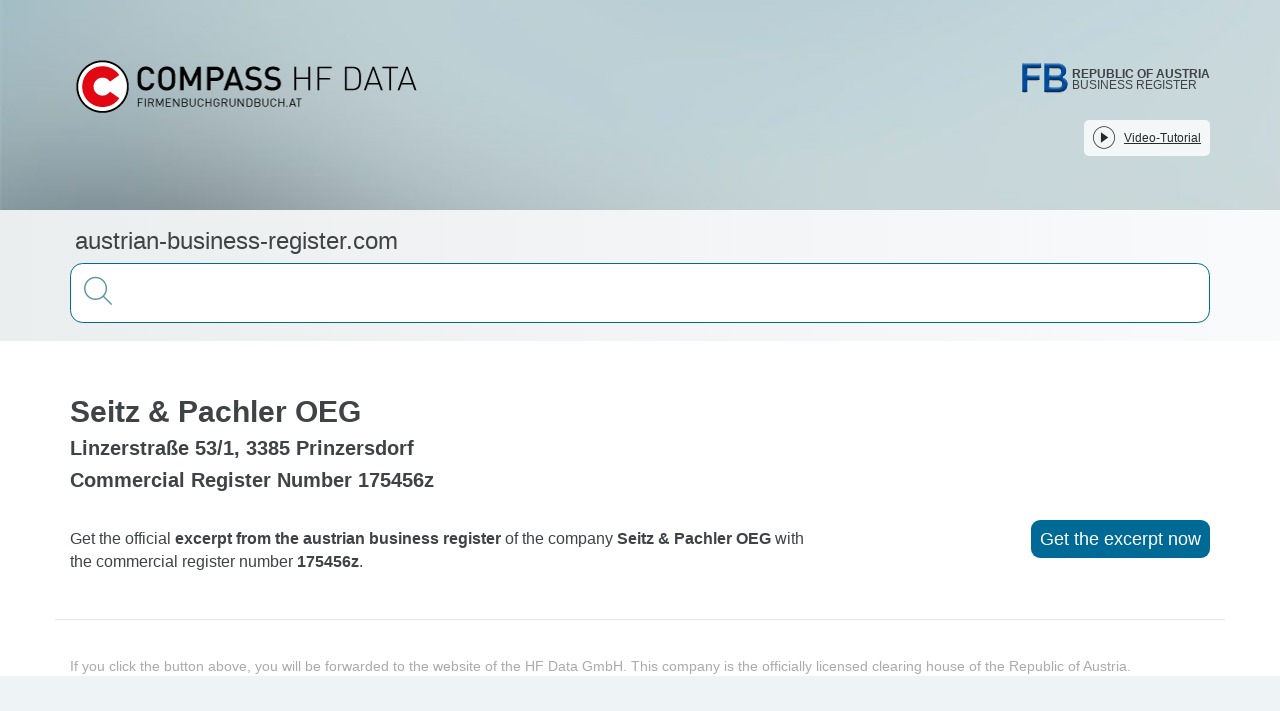

--- FILE ---
content_type: text/html;charset=utf-8
request_url: https://austrian-business-register.com/5456860/Official-excerpt-of-the-company-Seitz-Pachler-OEG
body_size: 25465
content:
<!DOCTYPE html><html  lang="en"><head><meta charset="utf-8">
<meta name="viewport" content="width=device-width, initial-scale=1">
<title>Excerpt from the Austrian Business Register of Seitz &amp; Pachler OEG</title>
<link rel="stylesheet" href="/css/mtk-v10.1.11.css">
<link rel="stylesheet" href="/css/mtk-ui-v10.1.11.css">
<link rel="stylesheet" href="https://webcache-eu.datareporter.eu/c/e8916272-98e7-4abe-832a-07c897dd987f/1qCMMZ3A6zn/b4/banner.css">
<style>@charset "UTF-8";/*! normalize.css v3.0.3 | MIT License | github.com/necolas/normalize.css */html{font-family:sans-serif;-ms-text-size-adjust:100%;-webkit-text-size-adjust:100%}body{margin:0}article,aside,details,figcaption,figure,footer,header,hgroup,main,menu,nav,section,summary{display:block}audio,canvas,progress,video{display:inline-block;vertical-align:baseline}audio:not([controls]){display:none;height:0}[hidden],template{display:none}a{background-color:transparent}a:active,a:hover{outline:0}abbr[title]{border-bottom:none;text-decoration:underline;-webkit-text-decoration:underline dotted;text-decoration:underline dotted}b,strong{font-weight:700}dfn{font-style:italic}h1{font-size:2em;margin:.67em 0}mark{background:#ff0;color:#000}small{font-size:80%}sub,sup{font-size:75%;line-height:0;position:relative;vertical-align:baseline}sup{top:-.5em}sub{bottom:-.25em}img{border:0}svg:not(:root){overflow:hidden}figure{margin:1em 40px}hr{box-sizing:content-box;height:0}pre{overflow:auto}code,kbd,pre,samp{font-family:monospace,monospace;font-size:1em}button,input,optgroup,select,textarea{color:inherit;font:inherit;margin:0}button{overflow:visible}button,select{text-transform:none}button,html input[type=button],input[type=reset],input[type=submit]{-webkit-appearance:button;cursor:pointer}button[disabled],html input[disabled]{cursor:default}button::-moz-focus-inner,input::-moz-focus-inner{border:0;padding:0}input{line-height:normal}input[type=checkbox],input[type=radio]{box-sizing:border-box;padding:0}input[type=number]::-webkit-inner-spin-button,input[type=number]::-webkit-outer-spin-button{height:auto}input[type=search]{-webkit-appearance:textfield;box-sizing:content-box}input[type=search]::-webkit-search-cancel-button,input[type=search]::-webkit-search-decoration{-webkit-appearance:none}fieldset{border:1px solid silver;margin:0 2px;padding:.35em .625em .75em}legend{border:0;padding:0}textarea{overflow:auto}optgroup{font-weight:700}table{border-collapse:collapse;border-spacing:0}td,th{padding:0}.clearfix:after,.clearfix:before{content:" ";display:table}.clearfix:after{clear:both}.center-block{display:block;margin-left:auto;margin-right:auto}.pull-right{float:right!important}.pull-left{float:left!important}.hide{display:none!important}.show{display:block!important}.invisible{visibility:hidden}.text-hide{background-color:transparent;border:0;color:transparent;font:0/0 a;text-shadow:none}.hidden{display:none!important}.affix{position:fixed}.h1,.h2,.h3,.h4,.h5,.h6,h1,h2,h3,h4,h5,h6{color:inherit;font-family:inherit;font-weight:500;line-height:1.1}.h1 .small,.h1 small,.h2 .small,.h2 small,.h3 .small,.h3 small,.h4 .small,.h4 small,.h5 .small,.h5 small,.h6 .small,.h6 small,h1 .small,h1 small,h2 .small,h2 small,h3 .small,h3 small,h4 .small,h4 small,h5 .small,h5 small,h6 .small,h6 small{color:#777;font-weight:400;line-height:1}.h1,.h2,.h3,h1,h2,h3{margin-bottom:10px;margin-top:20px}.h1 .small,.h1 small,.h2 .small,.h2 small,.h3 .small,.h3 small,h1 .small,h1 small,h2 .small,h2 small,h3 .small,h3 small{font-size:65%}.h4,.h5,.h6,h4,h5,h6{margin-bottom:10px;margin-top:10px}.h4 .small,.h4 small,.h5 .small,.h5 small,.h6 .small,.h6 small,h4 .small,h4 small,h5 .small,h5 small,h6 .small,h6 small{font-size:75%}.h1,h1{font-size:36px}.h2,h2{font-size:30px}.h3,h3{font-size:24px}.h4,h4{font-size:18px}.h5,h5{font-size:14px}.h6,h6{font-size:12px}p{margin:0 0 10px}.lead{font-size:16px;font-weight:300;line-height:1.4;margin-bottom:20px}@media (min-width:768px){.lead{font-size:21px}}.small,small{font-size:85%}.mark,mark{background-color:#fcf8e3;padding:.2em}.text-left{text-align:left}.text-right{text-align:right}.text-center{text-align:center}.text-justify{text-align:justify}.text-nowrap{white-space:nowrap}.text-lowercase{text-transform:lowercase}.initialism,.text-uppercase{text-transform:uppercase}.text-capitalize{text-transform:capitalize}.text-muted{color:#777}.text-primary{color:#337ab7}a.text-primary:focus,a.text-primary:hover{color:#286090}.text-success{color:#3c763d}a.text-success:focus,a.text-success:hover{color:#2b542c}.text-info{color:#31708f}a.text-info:focus,a.text-info:hover{color:#245269}.text-warning{color:#8a6d3b}a.text-warning:focus,a.text-warning:hover{color:#66512c}.text-danger{color:#a94442}a.text-danger:focus,a.text-danger:hover{color:#843534}.bg-primary{background-color:#337ab7;color:#fff}a.bg-primary:focus,a.bg-primary:hover{background-color:#286090}.bg-success{background-color:#dff0d8}a.bg-success:focus,a.bg-success:hover{background-color:#c1e2b3}.bg-info{background-color:#d9edf7}a.bg-info:focus,a.bg-info:hover{background-color:#afd9ee}.bg-warning{background-color:#fcf8e3}a.bg-warning:focus,a.bg-warning:hover{background-color:#f7ecb5}.bg-danger{background-color:#f2dede}a.bg-danger:focus,a.bg-danger:hover{background-color:#e4b9b9}.page-header{border-bottom:1px solid #eee;margin:40px 0 20px;padding-bottom:9px}ol,ul{margin-bottom:10px;margin-top:0}ol ol,ol ul,ul ol,ul ul{margin-bottom:0}.list-inline,.list-unstyled{list-style:none;padding-left:0}.list-inline{margin-left:-5px}.list-inline>li{display:inline-block;padding-left:5px;padding-right:5px}dl{margin-bottom:20px;margin-top:0}dd,dt{line-height:1.428571429}dt{font-weight:700}dd{margin-left:0}.dl-horizontal dd:after,.dl-horizontal dd:before{content:" ";display:table}.dl-horizontal dd:after{clear:both}@media (min-width:768px){.dl-horizontal dt{clear:left;float:left;overflow:hidden;text-align:right;text-overflow:ellipsis;white-space:nowrap;width:160px}.dl-horizontal dd{margin-left:180px}}abbr[data-original-title],abbr[title]{cursor:help}.initialism{font-size:90%}blockquote{border-left:5px solid #eee;font-size:17.5px;margin:0 0 20px;padding:10px 20px}blockquote ol:last-child,blockquote p:last-child,blockquote ul:last-child{margin-bottom:0}blockquote .small,blockquote footer,blockquote small{color:#777;display:block;font-size:80%;line-height:1.428571429}blockquote .small:before,blockquote footer:before,blockquote small:before{content:"— "}.blockquote-reverse,blockquote.pull-right{border-left:0;border-right:5px solid #eee;padding-left:0;padding-right:15px;text-align:right}.blockquote-reverse .small:before,.blockquote-reverse footer:before,.blockquote-reverse small:before,blockquote.pull-right .small:before,blockquote.pull-right footer:before,blockquote.pull-right small:before{content:""}.blockquote-reverse .small:after,.blockquote-reverse footer:after,.blockquote-reverse small:after,blockquote.pull-right .small:after,blockquote.pull-right footer:after,blockquote.pull-right small:after{content:" —"}address{font-style:normal;line-height:1.428571429;margin-bottom:20px}*,:after,:before{box-sizing:border-box}html{font-size:10px;-webkit-tap-highlight-color:rgba(0,0,0,0)}body{background-color:#fff;color:#333;font-family:Helvetica Neue,Helvetica,Arial,sans-serif;font-size:14px;line-height:1.428571429}button,input,select,textarea{font-family:inherit;font-size:inherit;line-height:inherit}a{color:#337ab7;text-decoration:none}a:focus,a:hover{color:#23527c;text-decoration:underline}a:focus{outline:5px auto -webkit-focus-ring-color;outline-offset:-2px}figure{margin:0}img{vertical-align:middle}.img-responsive{display:block;height:auto;max-width:100%}.img-rounded{border-radius:6px}.img-thumbnail{background-color:#fff;border:1px solid #ddd;border-radius:4px;display:inline-block;height:auto;line-height:1.428571429;max-width:100%;padding:4px;transition:all .2s ease-in-out}.img-circle{border-radius:50%}hr{border:0;border-top:1px solid #eee;margin-bottom:20px;margin-top:20px}.sr-only{height:1px;margin:-1px;overflow:hidden;padding:0;position:absolute;width:1px;clip:rect(0,0,0,0);border:0}.sr-only-focusable:active,.sr-only-focusable:focus{height:auto;margin:0;overflow:visible;position:static;width:auto;clip:auto}[role=button]{cursor:pointer}.container{margin-left:auto;margin-right:auto;padding-left:15px;padding-right:15px}.container:after,.container:before{content:" ";display:table}.container:after{clear:both}@media (min-width:768px){.container{width:750px}}@media (min-width:992px){.container{width:970px}}@media (min-width:1200px){.container{width:1170px}}.container-fluid{margin-left:auto;margin-right:auto;padding-left:15px;padding-right:15px}.container-fluid:after,.container-fluid:before{content:" ";display:table}.container-fluid:after{clear:both}.row{margin-left:-15px;margin-right:-15px}.row:after,.row:before{content:" ";display:table}.row:after{clear:both}.row-no-gutters{margin-left:0;margin-right:0}.row-no-gutters [class*=col-]{padding-left:0;padding-right:0}.col-lg-1,.col-lg-10,.col-lg-11,.col-lg-12,.col-lg-2,.col-lg-3,.col-lg-4,.col-lg-5,.col-lg-6,.col-lg-7,.col-lg-8,.col-lg-9,.col-md-1,.col-md-10,.col-md-11,.col-md-12,.col-md-2,.col-md-3,.col-md-4,.col-md-5,.col-md-6,.col-md-7,.col-md-8,.col-md-9,.col-sm-1,.col-sm-10,.col-sm-11,.col-sm-12,.col-sm-2,.col-sm-3,.col-sm-4,.col-sm-5,.col-sm-6,.col-sm-7,.col-sm-8,.col-sm-9,.col-xs-1,.col-xs-10,.col-xs-11,.col-xs-12,.col-xs-2,.col-xs-3,.col-xs-4,.col-xs-5,.col-xs-6,.col-xs-7,.col-xs-8,.col-xs-9{min-height:1px;padding-left:15px;padding-right:15px;position:relative}.col-xs-1,.col-xs-10,.col-xs-11,.col-xs-12,.col-xs-2,.col-xs-3,.col-xs-4,.col-xs-5,.col-xs-6,.col-xs-7,.col-xs-8,.col-xs-9{float:left}.col-xs-1{width:8.3333333333%}.col-xs-2{width:16.6666666667%}.col-xs-3{width:25%}.col-xs-4{width:33.3333333333%}.col-xs-5{width:41.6666666667%}.col-xs-6{width:50%}.col-xs-7{width:58.3333333333%}.col-xs-8{width:66.6666666667%}.col-xs-9{width:75%}.col-xs-10{width:83.3333333333%}.col-xs-11{width:91.6666666667%}.col-xs-12{width:100%}.col-xs-pull-0{right:auto}.col-xs-pull-1{right:8.3333333333%}.col-xs-pull-2{right:16.6666666667%}.col-xs-pull-3{right:25%}.col-xs-pull-4{right:33.3333333333%}.col-xs-pull-5{right:41.6666666667%}.col-xs-pull-6{right:50%}.col-xs-pull-7{right:58.3333333333%}.col-xs-pull-8{right:66.6666666667%}.col-xs-pull-9{right:75%}.col-xs-pull-10{right:83.3333333333%}.col-xs-pull-11{right:91.6666666667%}.col-xs-pull-12{right:100%}.col-xs-push-0{left:auto}.col-xs-push-1{left:8.3333333333%}.col-xs-push-2{left:16.6666666667%}.col-xs-push-3{left:25%}.col-xs-push-4{left:33.3333333333%}.col-xs-push-5{left:41.6666666667%}.col-xs-push-6{left:50%}.col-xs-push-7{left:58.3333333333%}.col-xs-push-8{left:66.6666666667%}.col-xs-push-9{left:75%}.col-xs-push-10{left:83.3333333333%}.col-xs-push-11{left:91.6666666667%}.col-xs-push-12{left:100%}.col-xs-offset-0{margin-left:0}.col-xs-offset-1{margin-left:8.3333333333%}.col-xs-offset-2{margin-left:16.6666666667%}.col-xs-offset-3{margin-left:25%}.col-xs-offset-4{margin-left:33.3333333333%}.col-xs-offset-5{margin-left:41.6666666667%}.col-xs-offset-6{margin-left:50%}.col-xs-offset-7{margin-left:58.3333333333%}.col-xs-offset-8{margin-left:66.6666666667%}.col-xs-offset-9{margin-left:75%}.col-xs-offset-10{margin-left:83.3333333333%}.col-xs-offset-11{margin-left:91.6666666667%}.col-xs-offset-12{margin-left:100%}@media (min-width:768px){.col-sm-1,.col-sm-10,.col-sm-11,.col-sm-12,.col-sm-2,.col-sm-3,.col-sm-4,.col-sm-5,.col-sm-6,.col-sm-7,.col-sm-8,.col-sm-9{float:left}.col-sm-1{width:8.3333333333%}.col-sm-2{width:16.6666666667%}.col-sm-3{width:25%}.col-sm-4{width:33.3333333333%}.col-sm-5{width:41.6666666667%}.col-sm-6{width:50%}.col-sm-7{width:58.3333333333%}.col-sm-8{width:66.6666666667%}.col-sm-9{width:75%}.col-sm-10{width:83.3333333333%}.col-sm-11{width:91.6666666667%}.col-sm-12{width:100%}.col-sm-pull-0{right:auto}.col-sm-pull-1{right:8.3333333333%}.col-sm-pull-2{right:16.6666666667%}.col-sm-pull-3{right:25%}.col-sm-pull-4{right:33.3333333333%}.col-sm-pull-5{right:41.6666666667%}.col-sm-pull-6{right:50%}.col-sm-pull-7{right:58.3333333333%}.col-sm-pull-8{right:66.6666666667%}.col-sm-pull-9{right:75%}.col-sm-pull-10{right:83.3333333333%}.col-sm-pull-11{right:91.6666666667%}.col-sm-pull-12{right:100%}.col-sm-push-0{left:auto}.col-sm-push-1{left:8.3333333333%}.col-sm-push-2{left:16.6666666667%}.col-sm-push-3{left:25%}.col-sm-push-4{left:33.3333333333%}.col-sm-push-5{left:41.6666666667%}.col-sm-push-6{left:50%}.col-sm-push-7{left:58.3333333333%}.col-sm-push-8{left:66.6666666667%}.col-sm-push-9{left:75%}.col-sm-push-10{left:83.3333333333%}.col-sm-push-11{left:91.6666666667%}.col-sm-push-12{left:100%}.col-sm-offset-0{margin-left:0}.col-sm-offset-1{margin-left:8.3333333333%}.col-sm-offset-2{margin-left:16.6666666667%}.col-sm-offset-3{margin-left:25%}.col-sm-offset-4{margin-left:33.3333333333%}.col-sm-offset-5{margin-left:41.6666666667%}.col-sm-offset-6{margin-left:50%}.col-sm-offset-7{margin-left:58.3333333333%}.col-sm-offset-8{margin-left:66.6666666667%}.col-sm-offset-9{margin-left:75%}.col-sm-offset-10{margin-left:83.3333333333%}.col-sm-offset-11{margin-left:91.6666666667%}.col-sm-offset-12{margin-left:100%}}@media (min-width:992px){.col-md-1,.col-md-10,.col-md-11,.col-md-12,.col-md-2,.col-md-3,.col-md-4,.col-md-5,.col-md-6,.col-md-7,.col-md-8,.col-md-9{float:left}.col-md-1{width:8.3333333333%}.col-md-2{width:16.6666666667%}.col-md-3{width:25%}.col-md-4{width:33.3333333333%}.col-md-5{width:41.6666666667%}.col-md-6{width:50%}.col-md-7{width:58.3333333333%}.col-md-8{width:66.6666666667%}.col-md-9{width:75%}.col-md-10{width:83.3333333333%}.col-md-11{width:91.6666666667%}.col-md-12{width:100%}.col-md-pull-0{right:auto}.col-md-pull-1{right:8.3333333333%}.col-md-pull-2{right:16.6666666667%}.col-md-pull-3{right:25%}.col-md-pull-4{right:33.3333333333%}.col-md-pull-5{right:41.6666666667%}.col-md-pull-6{right:50%}.col-md-pull-7{right:58.3333333333%}.col-md-pull-8{right:66.6666666667%}.col-md-pull-9{right:75%}.col-md-pull-10{right:83.3333333333%}.col-md-pull-11{right:91.6666666667%}.col-md-pull-12{right:100%}.col-md-push-0{left:auto}.col-md-push-1{left:8.3333333333%}.col-md-push-2{left:16.6666666667%}.col-md-push-3{left:25%}.col-md-push-4{left:33.3333333333%}.col-md-push-5{left:41.6666666667%}.col-md-push-6{left:50%}.col-md-push-7{left:58.3333333333%}.col-md-push-8{left:66.6666666667%}.col-md-push-9{left:75%}.col-md-push-10{left:83.3333333333%}.col-md-push-11{left:91.6666666667%}.col-md-push-12{left:100%}.col-md-offset-0{margin-left:0}.col-md-offset-1{margin-left:8.3333333333%}.col-md-offset-2{margin-left:16.6666666667%}.col-md-offset-3{margin-left:25%}.col-md-offset-4{margin-left:33.3333333333%}.col-md-offset-5{margin-left:41.6666666667%}.col-md-offset-6{margin-left:50%}.col-md-offset-7{margin-left:58.3333333333%}.col-md-offset-8{margin-left:66.6666666667%}.col-md-offset-9{margin-left:75%}.col-md-offset-10{margin-left:83.3333333333%}.col-md-offset-11{margin-left:91.6666666667%}.col-md-offset-12{margin-left:100%}}@media (min-width:1200px){.col-lg-1,.col-lg-10,.col-lg-11,.col-lg-12,.col-lg-2,.col-lg-3,.col-lg-4,.col-lg-5,.col-lg-6,.col-lg-7,.col-lg-8,.col-lg-9{float:left}.col-lg-1{width:8.3333333333%}.col-lg-2{width:16.6666666667%}.col-lg-3{width:25%}.col-lg-4{width:33.3333333333%}.col-lg-5{width:41.6666666667%}.col-lg-6{width:50%}.col-lg-7{width:58.3333333333%}.col-lg-8{width:66.6666666667%}.col-lg-9{width:75%}.col-lg-10{width:83.3333333333%}.col-lg-11{width:91.6666666667%}.col-lg-12{width:100%}.col-lg-pull-0{right:auto}.col-lg-pull-1{right:8.3333333333%}.col-lg-pull-2{right:16.6666666667%}.col-lg-pull-3{right:25%}.col-lg-pull-4{right:33.3333333333%}.col-lg-pull-5{right:41.6666666667%}.col-lg-pull-6{right:50%}.col-lg-pull-7{right:58.3333333333%}.col-lg-pull-8{right:66.6666666667%}.col-lg-pull-9{right:75%}.col-lg-pull-10{right:83.3333333333%}.col-lg-pull-11{right:91.6666666667%}.col-lg-pull-12{right:100%}.col-lg-push-0{left:auto}.col-lg-push-1{left:8.3333333333%}.col-lg-push-2{left:16.6666666667%}.col-lg-push-3{left:25%}.col-lg-push-4{left:33.3333333333%}.col-lg-push-5{left:41.6666666667%}.col-lg-push-6{left:50%}.col-lg-push-7{left:58.3333333333%}.col-lg-push-8{left:66.6666666667%}.col-lg-push-9{left:75%}.col-lg-push-10{left:83.3333333333%}.col-lg-push-11{left:91.6666666667%}.col-lg-push-12{left:100%}.col-lg-offset-0{margin-left:0}.col-lg-offset-1{margin-left:8.3333333333%}.col-lg-offset-2{margin-left:16.6666666667%}.col-lg-offset-3{margin-left:25%}.col-lg-offset-4{margin-left:33.3333333333%}.col-lg-offset-5{margin-left:41.6666666667%}.col-lg-offset-6{margin-left:50%}.col-lg-offset-7{margin-left:58.3333333333%}.col-lg-offset-8{margin-left:66.6666666667%}.col-lg-offset-9{margin-left:75%}.col-lg-offset-10{margin-left:83.3333333333%}.col-lg-offset-11{margin-left:91.6666666667%}.col-lg-offset-12{margin-left:100%}}table{background-color:transparent}table col[class*=col-]{display:table-column;float:none;position:static}table td[class*=col-],table th[class*=col-]{display:table-cell;float:none;position:static}caption{color:#777;padding-bottom:8px;padding-top:8px}caption,th{text-align:left}.table{margin-bottom:20px;max-width:100%;width:100%}.table>tbody>tr>td,.table>tbody>tr>th,.table>tfoot>tr>td,.table>tfoot>tr>th,.table>thead>tr>td,.table>thead>tr>th{border-top:1px solid #ddd;line-height:1.428571429;padding:8px;vertical-align:top}.table>thead>tr>th{border-bottom:2px solid #ddd;vertical-align:bottom}.table>caption+thead>tr:first-child>td,.table>caption+thead>tr:first-child>th,.table>colgroup+thead>tr:first-child>td,.table>colgroup+thead>tr:first-child>th,.table>thead:first-child>tr:first-child>td,.table>thead:first-child>tr:first-child>th{border-top:0}.table>tbody+tbody{border-top:2px solid #ddd}.table .table{background-color:#fff}.table-condensed>tbody>tr>td,.table-condensed>tbody>tr>th,.table-condensed>tfoot>tr>td,.table-condensed>tfoot>tr>th,.table-condensed>thead>tr>td,.table-condensed>thead>tr>th{padding:5px}.table-bordered,.table-bordered>tbody>tr>td,.table-bordered>tbody>tr>th,.table-bordered>tfoot>tr>td,.table-bordered>tfoot>tr>th,.table-bordered>thead>tr>td,.table-bordered>thead>tr>th{border:1px solid #ddd}.table-bordered>thead>tr>td,.table-bordered>thead>tr>th{border-bottom-width:2px}.table-striped>tbody>tr:nth-of-type(odd){background-color:#f9f9f9}.table-hover>tbody>tr:hover,.table>tbody>tr.active>td,.table>tbody>tr.active>th,.table>tbody>tr>td.active,.table>tbody>tr>th.active,.table>tfoot>tr.active>td,.table>tfoot>tr.active>th,.table>tfoot>tr>td.active,.table>tfoot>tr>th.active,.table>thead>tr.active>td,.table>thead>tr.active>th,.table>thead>tr>td.active,.table>thead>tr>th.active{background-color:#f5f5f5}.table-hover>tbody>tr.active:hover>td,.table-hover>tbody>tr.active:hover>th,.table-hover>tbody>tr:hover>.active,.table-hover>tbody>tr>td.active:hover,.table-hover>tbody>tr>th.active:hover{background-color:#e8e8e8}.table>tbody>tr.success>td,.table>tbody>tr.success>th,.table>tbody>tr>td.success,.table>tbody>tr>th.success,.table>tfoot>tr.success>td,.table>tfoot>tr.success>th,.table>tfoot>tr>td.success,.table>tfoot>tr>th.success,.table>thead>tr.success>td,.table>thead>tr.success>th,.table>thead>tr>td.success,.table>thead>tr>th.success{background-color:#dff0d8}.table-hover>tbody>tr.success:hover>td,.table-hover>tbody>tr.success:hover>th,.table-hover>tbody>tr:hover>.success,.table-hover>tbody>tr>td.success:hover,.table-hover>tbody>tr>th.success:hover{background-color:#d0e9c6}.table>tbody>tr.info>td,.table>tbody>tr.info>th,.table>tbody>tr>td.info,.table>tbody>tr>th.info,.table>tfoot>tr.info>td,.table>tfoot>tr.info>th,.table>tfoot>tr>td.info,.table>tfoot>tr>th.info,.table>thead>tr.info>td,.table>thead>tr.info>th,.table>thead>tr>td.info,.table>thead>tr>th.info{background-color:#d9edf7}.table-hover>tbody>tr.info:hover>td,.table-hover>tbody>tr.info:hover>th,.table-hover>tbody>tr:hover>.info,.table-hover>tbody>tr>td.info:hover,.table-hover>tbody>tr>th.info:hover{background-color:#c4e3f3}.table>tbody>tr.warning>td,.table>tbody>tr.warning>th,.table>tbody>tr>td.warning,.table>tbody>tr>th.warning,.table>tfoot>tr.warning>td,.table>tfoot>tr.warning>th,.table>tfoot>tr>td.warning,.table>tfoot>tr>th.warning,.table>thead>tr.warning>td,.table>thead>tr.warning>th,.table>thead>tr>td.warning,.table>thead>tr>th.warning{background-color:#fcf8e3}.table-hover>tbody>tr.warning:hover>td,.table-hover>tbody>tr.warning:hover>th,.table-hover>tbody>tr:hover>.warning,.table-hover>tbody>tr>td.warning:hover,.table-hover>tbody>tr>th.warning:hover{background-color:#faf2cc}.table>tbody>tr.danger>td,.table>tbody>tr.danger>th,.table>tbody>tr>td.danger,.table>tbody>tr>th.danger,.table>tfoot>tr.danger>td,.table>tfoot>tr.danger>th,.table>tfoot>tr>td.danger,.table>tfoot>tr>th.danger,.table>thead>tr.danger>td,.table>thead>tr.danger>th,.table>thead>tr>td.danger,.table>thead>tr>th.danger{background-color:#f2dede}.table-hover>tbody>tr.danger:hover>td,.table-hover>tbody>tr.danger:hover>th,.table-hover>tbody>tr:hover>.danger,.table-hover>tbody>tr>td.danger:hover,.table-hover>tbody>tr>th.danger:hover{background-color:#ebcccc}.table-responsive{min-height:.01%;overflow-x:auto}@media screen and (max-width:767px){.table-responsive{margin-bottom:15px;overflow-y:hidden;width:100%;-ms-overflow-style:-ms-autohiding-scrollbar;border:1px solid #ddd}.table-responsive>.table{margin-bottom:0}.table-responsive>.table>tbody>tr>td,.table-responsive>.table>tbody>tr>th,.table-responsive>.table>tfoot>tr>td,.table-responsive>.table>tfoot>tr>th,.table-responsive>.table>thead>tr>td,.table-responsive>.table>thead>tr>th{white-space:nowrap}.table-responsive>.table-bordered{border:0}.table-responsive>.table-bordered>tbody>tr>td:first-child,.table-responsive>.table-bordered>tbody>tr>th:first-child,.table-responsive>.table-bordered>tfoot>tr>td:first-child,.table-responsive>.table-bordered>tfoot>tr>th:first-child,.table-responsive>.table-bordered>thead>tr>td:first-child,.table-responsive>.table-bordered>thead>tr>th:first-child{border-left:0}.table-responsive>.table-bordered>tbody>tr>td:last-child,.table-responsive>.table-bordered>tbody>tr>th:last-child,.table-responsive>.table-bordered>tfoot>tr>td:last-child,.table-responsive>.table-bordered>tfoot>tr>th:last-child,.table-responsive>.table-bordered>thead>tr>td:last-child,.table-responsive>.table-bordered>thead>tr>th:last-child{border-right:0}.table-responsive>.table-bordered>tbody>tr:last-child>td,.table-responsive>.table-bordered>tbody>tr:last-child>th,.table-responsive>.table-bordered>tfoot>tr:last-child>td,.table-responsive>.table-bordered>tfoot>tr:last-child>th{border-bottom:0}}.nav{list-style:none;margin-bottom:0;padding-left:0}.nav:after,.nav:before{content:" ";display:table}.nav:after{clear:both}.nav>li,.nav>li>a{display:block;position:relative}.nav>li>a{padding:10px 15px}.nav>li>a:focus,.nav>li>a:hover{background-color:#eee;text-decoration:none}.nav>li.disabled>a{color:#777}.nav>li.disabled>a:focus,.nav>li.disabled>a:hover{background-color:transparent;color:#777;cursor:not-allowed;text-decoration:none}.nav .open>a,.nav .open>a:focus,.nav .open>a:hover{background-color:#eee;border-color:#337ab7}.nav .nav-divider{background-color:#e5e5e5;height:1px;margin:9px 0;overflow:hidden}.nav>li>a>img{max-width:none}.nav-tabs{border-bottom:1px solid #ddd}.nav-tabs>li{float:left;margin-bottom:-1px}.nav-tabs>li>a{border:1px solid transparent;border-radius:4px 4px 0 0;line-height:1.428571429;margin-right:2px}.nav-tabs>li>a:hover{border-color:#eee #eee #ddd}.nav-tabs>li.active>a,.nav-tabs>li.active>a:focus,.nav-tabs>li.active>a:hover{background-color:#fff;border:1px solid;border-color:#ddd #ddd transparent;color:#555;cursor:default}.nav-pills>li{float:left}.nav-pills>li>a{border-radius:4px}.nav-pills>li+li{margin-left:2px}.nav-pills>li.active>a,.nav-pills>li.active>a:focus,.nav-pills>li.active>a:hover{background-color:#337ab7;color:#fff}.nav-stacked>li{float:none}.nav-stacked>li+li{margin-left:0;margin-top:2px}.nav-justified,.nav-tabs.nav-justified{width:100%}.nav-justified>li,.nav-tabs.nav-justified>li{float:none}.nav-justified>li>a,.nav-tabs.nav-justified>li>a{margin-bottom:5px;text-align:center}.nav-justified>.dropdown .dropdown-menu{left:auto;top:auto}@media (min-width:768px){.nav-justified>li,.nav-tabs.nav-justified>li{display:table-cell;width:1%}.nav-justified>li>a,.nav-tabs.nav-justified>li>a{margin-bottom:0}}.nav-tabs-justified,.nav-tabs.nav-justified{border-bottom:0}.nav-tabs-justified>li>a,.nav-tabs.nav-justified>li>a{border-radius:4px;margin-right:0}.nav-tabs-justified>.active>a,.nav-tabs-justified>.active>a:focus,.nav-tabs-justified>.active>a:hover,.nav-tabs.nav-justified>.active>a{border:1px solid #ddd}@media (min-width:768px){.nav-tabs-justified>li>a,.nav-tabs.nav-justified>li>a{border-bottom:1px solid #ddd;border-radius:4px 4px 0 0}.nav-tabs-justified>.active>a,.nav-tabs-justified>.active>a:focus,.nav-tabs-justified>.active>a:hover,.nav-tabs.nav-justified>.active>a{border-bottom-color:#fff}}.tab-content>.tab-pane{display:none}.tab-content>.active{display:block}.nav-tabs .dropdown-menu{border-top-left-radius:0;border-top-right-radius:0;margin-top:-1px}.fade{opacity:0;transition:opacity .15s linear}.fade.in{opacity:1}.collapse{display:none}.collapse.in{display:block}tr.collapse.in{display:table-row}tbody.collapse.in{display:table-row-group}.collapsing{height:0;transition-duration:.35s;transition-property:height,visibility;transition-timing-function:ease}.collapsing,.maplibregl-map{overflow:hidden;position:relative}.maplibregl-map{-webkit-tap-highlight-color:rgba(0,0,0,0);font:12px/20px Helvetica Neue,Arial,Helvetica,sans-serif}.maplibregl-canvas{left:0;position:absolute;top:0}.maplibregl-map:fullscreen{height:100%;width:100%}.maplibregl-canvas-container.maplibregl-interactive,.maplibregl-ctrl-group button.maplibregl-ctrl-compass{cursor:grab;-moz-user-select:none;-webkit-user-select:none;user-select:none}.maplibregl-canvas-container.maplibregl-interactive.maplibregl-track-pointer{cursor:pointer}.maplibregl-canvas-container.maplibregl-interactive:active,.maplibregl-ctrl-group button.maplibregl-ctrl-compass:active{cursor:grabbing}.maplibregl-canvas-container.maplibregl-touch-zoom-rotate,.maplibregl-canvas-container.maplibregl-touch-zoom-rotate .maplibregl-canvas{touch-action:pan-x pan-y}.maplibregl-canvas-container.maplibregl-touch-drag-pan,.maplibregl-canvas-container.maplibregl-touch-drag-pan .maplibregl-canvas{touch-action:pinch-zoom}.maplibregl-canvas-container.maplibregl-touch-zoom-rotate.maplibregl-touch-drag-pan,.maplibregl-canvas-container.maplibregl-touch-zoom-rotate.maplibregl-touch-drag-pan .maplibregl-canvas{touch-action:none}.maplibregl-ctrl-bottom-left,.maplibregl-ctrl-bottom-right,.maplibregl-ctrl-top-left,.maplibregl-ctrl-top-right{pointer-events:none;position:absolute;z-index:2}.maplibregl-ctrl-top-left{left:0;top:0}.maplibregl-ctrl-top-right{right:0;top:0}.maplibregl-ctrl-bottom-left{bottom:0;left:0}.maplibregl-ctrl-bottom-right{bottom:0;right:0}.maplibregl-ctrl{clear:both;pointer-events:auto;transform:translate(0)}.maplibregl-ctrl-top-left .maplibregl-ctrl{float:left;margin:10px 0 0 10px}.maplibregl-ctrl-top-right .maplibregl-ctrl{float:right;margin:10px 10px 0 0}.maplibregl-ctrl-bottom-left .maplibregl-ctrl{float:left;margin:0 0 10px 10px}.maplibregl-ctrl-bottom-right .maplibregl-ctrl{float:right;margin:0 10px 10px 0}.maplibregl-ctrl-group{background:#fff;border-radius:4px}.maplibregl-ctrl-group:not(:empty){box-shadow:0 0 0 2px #0000001a}@media (-ms-high-contrast:active){.maplibregl-ctrl-group:not(:empty){box-shadow:0 0 0 2px ButtonText}}.maplibregl-ctrl-group button{background-color:transparent;border:0;box-sizing:border-box;cursor:pointer;display:block;height:29px;outline:none;padding:0;width:29px}.maplibregl-ctrl-group button+button{border-top:1px solid #ddd}.maplibregl-ctrl button .maplibregl-ctrl-icon{background-position:50%;background-repeat:no-repeat;display:block;height:100%;width:100%}@media (-ms-high-contrast:active){.maplibregl-ctrl-icon{background-color:transparent}.maplibregl-ctrl-group button+button{border-top:1px solid ButtonText}}.maplibregl-ctrl button::-moz-focus-inner{border:0;padding:0}.maplibregl-ctrl-attrib-button:focus,.maplibregl-ctrl-group button:focus{box-shadow:0 0 2px 2px #0096ff}.maplibregl-ctrl button:disabled{cursor:not-allowed}.maplibregl-ctrl button:disabled .maplibregl-ctrl-icon{opacity:.25}.maplibregl-ctrl-group button:focus:focus-visible{box-shadow:0 0 2px 2px #0096ff}.maplibregl-ctrl-group button:focus:not(:focus-visible){box-shadow:none}.maplibregl-ctrl-group button:focus:first-child{border-radius:4px 4px 0 0}.maplibregl-ctrl-group button:focus:last-child{border-radius:0 0 4px 4px}.maplibregl-ctrl-group button:focus:only-child{border-radius:inherit}.maplibregl-ctrl button.maplibregl-ctrl-zoom-out .maplibregl-ctrl-icon{background-image:url("data:image/svg+xml;charset=utf-8,%3Csvg xmlns='http://www.w3.org/2000/svg' width='29' height='29' fill='%23333' viewBox='0 0 29 29'%3E%3Cpath d='M10 13c-.75 0-1.5.75-1.5 1.5S9.25 16 10 16h9c.75 0 1.5-.75 1.5-1.5S19.75 13 19 13z'/%3E%3C/svg%3E")}.maplibregl-ctrl button.maplibregl-ctrl-zoom-in .maplibregl-ctrl-icon{background-image:url("data:image/svg+xml;charset=utf-8,%3Csvg xmlns='http://www.w3.org/2000/svg' width='29' height='29' fill='%23333' viewBox='0 0 29 29'%3E%3Cpath d='M14.5 8.5c-.75 0-1.5.75-1.5 1.5v3h-3c-.75 0-1.5.75-1.5 1.5S9.25 16 10 16h3v3c0 .75.75 1.5 1.5 1.5S16 19.75 16 19v-3h3c.75 0 1.5-.75 1.5-1.5S19.75 13 19 13h-3v-3c0-.75-.75-1.5-1.5-1.5'/%3E%3C/svg%3E")}@media (-ms-high-contrast:active){.maplibregl-ctrl button.maplibregl-ctrl-zoom-out .maplibregl-ctrl-icon{background-image:url("data:image/svg+xml;charset=utf-8,%3Csvg xmlns='http://www.w3.org/2000/svg' width='29' height='29' fill='%23fff' viewBox='0 0 29 29'%3E%3Cpath d='M10 13c-.75 0-1.5.75-1.5 1.5S9.25 16 10 16h9c.75 0 1.5-.75 1.5-1.5S19.75 13 19 13z'/%3E%3C/svg%3E")}.maplibregl-ctrl button.maplibregl-ctrl-zoom-in .maplibregl-ctrl-icon{background-image:url("data:image/svg+xml;charset=utf-8,%3Csvg xmlns='http://www.w3.org/2000/svg' width='29' height='29' fill='%23fff' viewBox='0 0 29 29'%3E%3Cpath d='M14.5 8.5c-.75 0-1.5.75-1.5 1.5v3h-3c-.75 0-1.5.75-1.5 1.5S9.25 16 10 16h3v3c0 .75.75 1.5 1.5 1.5S16 19.75 16 19v-3h3c.75 0 1.5-.75 1.5-1.5S19.75 13 19 13h-3v-3c0-.75-.75-1.5-1.5-1.5'/%3E%3C/svg%3E")}}@media (-ms-high-contrast:black-on-white){.maplibregl-ctrl button.maplibregl-ctrl-zoom-out .maplibregl-ctrl-icon{background-image:url("data:image/svg+xml;charset=utf-8,%3Csvg xmlns='http://www.w3.org/2000/svg' width='29' height='29' viewBox='0 0 29 29'%3E%3Cpath d='M10 13c-.75 0-1.5.75-1.5 1.5S9.25 16 10 16h9c.75 0 1.5-.75 1.5-1.5S19.75 13 19 13z'/%3E%3C/svg%3E")}.maplibregl-ctrl button.maplibregl-ctrl-zoom-in .maplibregl-ctrl-icon{background-image:url("data:image/svg+xml;charset=utf-8,%3Csvg xmlns='http://www.w3.org/2000/svg' width='29' height='29' viewBox='0 0 29 29'%3E%3Cpath d='M14.5 8.5c-.75 0-1.5.75-1.5 1.5v3h-3c-.75 0-1.5.75-1.5 1.5S9.25 16 10 16h3v3c0 .75.75 1.5 1.5 1.5S16 19.75 16 19v-3h3c.75 0 1.5-.75 1.5-1.5S19.75 13 19 13h-3v-3c0-.75-.75-1.5-1.5-1.5'/%3E%3C/svg%3E")}}.maplibregl-ctrl button.maplibregl-ctrl-fullscreen .maplibregl-ctrl-icon{background-image:url("data:image/svg+xml;charset=utf-8,%3Csvg xmlns='http://www.w3.org/2000/svg' width='29' height='29' fill='%23333' viewBox='0 0 29 29'%3E%3Cpath d='M24 16v5.5c0 1.75-.75 2.5-2.5 2.5H16v-1l3-1.5-4-5.5 1-1 5.5 4 1.5-3zM6 16l1.5 3 5.5-4 1 1-4 5.5 3 1.5v1H7.5C5.75 24 5 23.25 5 21.5V16zm7-11v1l-3 1.5 4 5.5-1 1-5.5-4L6 13H5V7.5C5 5.75 5.75 5 7.5 5zm11 2.5c0-1.75-.75-2.5-2.5-2.5H16v1l3 1.5-4 5.5 1 1 5.5-4 1.5 3h1z'/%3E%3C/svg%3E")}.maplibregl-ctrl button.maplibregl-ctrl-shrink .maplibregl-ctrl-icon{background-image:url("data:image/svg+xml;charset=utf-8,%3Csvg xmlns='http://www.w3.org/2000/svg' width='29' height='29' viewBox='0 0 29 29'%3E%3Cpath d='M18.5 16c-1.75 0-2.5.75-2.5 2.5V24h1l1.5-3 5.5 4 1-1-4-5.5 3-1.5v-1zM13 18.5c0-1.75-.75-2.5-2.5-2.5H5v1l3 1.5L4 24l1 1 5.5-4 1.5 3h1zm3-8c0 1.75.75 2.5 2.5 2.5H24v-1l-3-1.5L25 5l-1-1-5.5 4L17 5h-1zM10.5 13c1.75 0 2.5-.75 2.5-2.5V5h-1l-1.5 3L5 4 4 5l4 5.5L5 12v1z'/%3E%3C/svg%3E")}@media (-ms-high-contrast:active){.maplibregl-ctrl button.maplibregl-ctrl-fullscreen .maplibregl-ctrl-icon{background-image:url("data:image/svg+xml;charset=utf-8,%3Csvg xmlns='http://www.w3.org/2000/svg' width='29' height='29' fill='%23fff' viewBox='0 0 29 29'%3E%3Cpath d='M24 16v5.5c0 1.75-.75 2.5-2.5 2.5H16v-1l3-1.5-4-5.5 1-1 5.5 4 1.5-3zM6 16l1.5 3 5.5-4 1 1-4 5.5 3 1.5v1H7.5C5.75 24 5 23.25 5 21.5V16zm7-11v1l-3 1.5 4 5.5-1 1-5.5-4L6 13H5V7.5C5 5.75 5.75 5 7.5 5zm11 2.5c0-1.75-.75-2.5-2.5-2.5H16v1l3 1.5-4 5.5 1 1 5.5-4 1.5 3h1z'/%3E%3C/svg%3E")}.maplibregl-ctrl button.maplibregl-ctrl-shrink .maplibregl-ctrl-icon{background-image:url("data:image/svg+xml;charset=utf-8,%3Csvg xmlns='http://www.w3.org/2000/svg' width='29' height='29' fill='%23fff' viewBox='0 0 29 29'%3E%3Cpath d='M18.5 16c-1.75 0-2.5.75-2.5 2.5V24h1l1.5-3 5.5 4 1-1-4-5.5 3-1.5v-1zM13 18.5c0-1.75-.75-2.5-2.5-2.5H5v1l3 1.5L4 24l1 1 5.5-4 1.5 3h1zm3-8c0 1.75.75 2.5 2.5 2.5H24v-1l-3-1.5L25 5l-1-1-5.5 4L17 5h-1zM10.5 13c1.75 0 2.5-.75 2.5-2.5V5h-1l-1.5 3L5 4 4 5l4 5.5L5 12v1z'/%3E%3C/svg%3E")}}@media (-ms-high-contrast:black-on-white){.maplibregl-ctrl button.maplibregl-ctrl-fullscreen .maplibregl-ctrl-icon{background-image:url("data:image/svg+xml;charset=utf-8,%3Csvg xmlns='http://www.w3.org/2000/svg' width='29' height='29' viewBox='0 0 29 29'%3E%3Cpath d='M24 16v5.5c0 1.75-.75 2.5-2.5 2.5H16v-1l3-1.5-4-5.5 1-1 5.5 4 1.5-3zM6 16l1.5 3 5.5-4 1 1-4 5.5 3 1.5v1H7.5C5.75 24 5 23.25 5 21.5V16zm7-11v1l-3 1.5 4 5.5-1 1-5.5-4L6 13H5V7.5C5 5.75 5.75 5 7.5 5zm11 2.5c0-1.75-.75-2.5-2.5-2.5H16v1l3 1.5-4 5.5 1 1 5.5-4 1.5 3h1z'/%3E%3C/svg%3E")}.maplibregl-ctrl button.maplibregl-ctrl-shrink .maplibregl-ctrl-icon{background-image:url("data:image/svg+xml;charset=utf-8,%3Csvg xmlns='http://www.w3.org/2000/svg' width='29' height='29' viewBox='0 0 29 29'%3E%3Cpath d='M18.5 16c-1.75 0-2.5.75-2.5 2.5V24h1l1.5-3 5.5 4 1-1-4-5.5 3-1.5v-1zM13 18.5c0-1.75-.75-2.5-2.5-2.5H5v1l3 1.5L4 24l1 1 5.5-4 1.5 3h1zm3-8c0 1.75.75 2.5 2.5 2.5H24v-1l-3-1.5L25 5l-1-1-5.5 4L17 5h-1zM10.5 13c1.75 0 2.5-.75 2.5-2.5V5h-1l-1.5 3L5 4 4 5l4 5.5L5 12v1z'/%3E%3C/svg%3E")}}.maplibregl-ctrl button.maplibregl-ctrl-compass .maplibregl-ctrl-icon{background-image:url("data:image/svg+xml;charset=utf-8,%3Csvg xmlns='http://www.w3.org/2000/svg' width='29' height='29' fill='%23333' viewBox='0 0 29 29'%3E%3Cpath d='m10.5 14 4-8 4 8z'/%3E%3Cpath fill='%23ccc' d='m10.5 16 4 8 4-8z'/%3E%3C/svg%3E")}@media (-ms-high-contrast:active){.maplibregl-ctrl button.maplibregl-ctrl-compass .maplibregl-ctrl-icon{background-image:url("data:image/svg+xml;charset=utf-8,%3Csvg xmlns='http://www.w3.org/2000/svg' width='29' height='29' fill='%23fff' viewBox='0 0 29 29'%3E%3Cpath d='m10.5 14 4-8 4 8z'/%3E%3Cpath fill='%23999' d='m10.5 16 4 8 4-8z'/%3E%3C/svg%3E")}}@media (-ms-high-contrast:black-on-white){.maplibregl-ctrl button.maplibregl-ctrl-compass .maplibregl-ctrl-icon{background-image:url("data:image/svg+xml;charset=utf-8,%3Csvg xmlns='http://www.w3.org/2000/svg' width='29' height='29' viewBox='0 0 29 29'%3E%3Cpath d='m10.5 14 4-8 4 8z'/%3E%3Cpath fill='%23ccc' d='m10.5 16 4 8 4-8z'/%3E%3C/svg%3E")}}.maplibregl-ctrl button.maplibregl-ctrl-terrain .maplibregl-ctrl-icon{background-image:url("data:image/svg+xml;charset=utf-8,%3Csvg xmlns='http://www.w3.org/2000/svg' width='22' height='22' fill='%23333' viewBox='0 0 22 22'%3E%3Cpath d='m1.754 13.406 4.453-4.851 3.09 3.09 3.281 3.277.969-.969-3.309-3.312 3.844-4.121 6.148 6.886h1.082v-.855l-7.207-8.07-4.84 5.187L6.169 6.57l-5.48 5.965v.871ZM.688 16.844h20.625v1.375H.688Zm0 0'/%3E%3C/svg%3E")}.maplibregl-ctrl button.maplibregl-ctrl-terrain-enabled .maplibregl-ctrl-icon{background-image:url("data:image/svg+xml;charset=utf-8,%3Csvg xmlns='http://www.w3.org/2000/svg' width='22' height='22' fill='%2333b5e5' viewBox='0 0 22 22'%3E%3Cpath d='m1.754 13.406 4.453-4.851 3.09 3.09 3.281 3.277.969-.969-3.309-3.312 3.844-4.121 6.148 6.886h1.082v-.855l-7.207-8.07-4.84 5.187L6.169 6.57l-5.48 5.965v.871ZM.688 16.844h20.625v1.375H.688Zm0 0'/%3E%3C/svg%3E")}.maplibregl-ctrl button.maplibregl-ctrl-geolocate .maplibregl-ctrl-icon{background-image:url("data:image/svg+xml;charset=utf-8,%3Csvg xmlns='http://www.w3.org/2000/svg' width='29' height='29' fill='%23333' viewBox='0 0 20 20'%3E%3Cpath d='M10 4C9 4 9 5 9 5v.1A5 5 0 0 0 5.1 9H5s-1 0-1 1 1 1 1 1h.1A5 5 0 0 0 9 14.9v.1s0 1 1 1 1-1 1-1v-.1a5 5 0 0 0 3.9-3.9h.1s1 0 1-1-1-1-1-1h-.1A5 5 0 0 0 11 5.1V5s0-1-1-1m0 2.5a3.5 3.5 0 1 1 0 7 3.5 3.5 0 1 1 0-7'/%3E%3Ccircle cx='10' cy='10' r='2'/%3E%3C/svg%3E")}.maplibregl-ctrl button.maplibregl-ctrl-geolocate:disabled .maplibregl-ctrl-icon{background-image:url("data:image/svg+xml;charset=utf-8,%3Csvg xmlns='http://www.w3.org/2000/svg' width='29' height='29' fill='%23aaa' viewBox='0 0 20 20'%3E%3Cpath d='M10 4C9 4 9 5 9 5v.1A5 5 0 0 0 5.1 9H5s-1 0-1 1 1 1 1 1h.1A5 5 0 0 0 9 14.9v.1s0 1 1 1 1-1 1-1v-.1a5 5 0 0 0 3.9-3.9h.1s1 0 1-1-1-1-1-1h-.1A5 5 0 0 0 11 5.1V5s0-1-1-1m0 2.5a3.5 3.5 0 1 1 0 7 3.5 3.5 0 1 1 0-7'/%3E%3Ccircle cx='10' cy='10' r='2'/%3E%3Cpath fill='red' d='m14 5 1 1-9 9-1-1z'/%3E%3C/svg%3E")}.maplibregl-ctrl button.maplibregl-ctrl-geolocate.maplibregl-ctrl-geolocate-active .maplibregl-ctrl-icon{background-image:url("data:image/svg+xml;charset=utf-8,%3Csvg xmlns='http://www.w3.org/2000/svg' width='29' height='29' fill='%2333b5e5' viewBox='0 0 20 20'%3E%3Cpath d='M10 4C9 4 9 5 9 5v.1A5 5 0 0 0 5.1 9H5s-1 0-1 1 1 1 1 1h.1A5 5 0 0 0 9 14.9v.1s0 1 1 1 1-1 1-1v-.1a5 5 0 0 0 3.9-3.9h.1s1 0 1-1-1-1-1-1h-.1A5 5 0 0 0 11 5.1V5s0-1-1-1m0 2.5a3.5 3.5 0 1 1 0 7 3.5 3.5 0 1 1 0-7'/%3E%3Ccircle cx='10' cy='10' r='2'/%3E%3C/svg%3E")}.maplibregl-ctrl button.maplibregl-ctrl-geolocate.maplibregl-ctrl-geolocate-active-error .maplibregl-ctrl-icon{background-image:url("data:image/svg+xml;charset=utf-8,%3Csvg xmlns='http://www.w3.org/2000/svg' width='29' height='29' fill='%23e58978' viewBox='0 0 20 20'%3E%3Cpath d='M10 4C9 4 9 5 9 5v.1A5 5 0 0 0 5.1 9H5s-1 0-1 1 1 1 1 1h.1A5 5 0 0 0 9 14.9v.1s0 1 1 1 1-1 1-1v-.1a5 5 0 0 0 3.9-3.9h.1s1 0 1-1-1-1-1-1h-.1A5 5 0 0 0 11 5.1V5s0-1-1-1m0 2.5a3.5 3.5 0 1 1 0 7 3.5 3.5 0 1 1 0-7'/%3E%3Ccircle cx='10' cy='10' r='2'/%3E%3C/svg%3E")}.maplibregl-ctrl button.maplibregl-ctrl-geolocate.maplibregl-ctrl-geolocate-background .maplibregl-ctrl-icon{background-image:url("data:image/svg+xml;charset=utf-8,%3Csvg xmlns='http://www.w3.org/2000/svg' width='29' height='29' fill='%2333b5e5' viewBox='0 0 20 20'%3E%3Cpath d='M10 4C9 4 9 5 9 5v.1A5 5 0 0 0 5.1 9H5s-1 0-1 1 1 1 1 1h.1A5 5 0 0 0 9 14.9v.1s0 1 1 1 1-1 1-1v-.1a5 5 0 0 0 3.9-3.9h.1s1 0 1-1-1-1-1-1h-.1A5 5 0 0 0 11 5.1V5s0-1-1-1m0 2.5a3.5 3.5 0 1 1 0 7 3.5 3.5 0 1 1 0-7'/%3E%3C/svg%3E")}.maplibregl-ctrl button.maplibregl-ctrl-geolocate.maplibregl-ctrl-geolocate-background-error .maplibregl-ctrl-icon{background-image:url("data:image/svg+xml;charset=utf-8,%3Csvg xmlns='http://www.w3.org/2000/svg' width='29' height='29' fill='%23e54e33' viewBox='0 0 20 20'%3E%3Cpath d='M10 4C9 4 9 5 9 5v.1A5 5 0 0 0 5.1 9H5s-1 0-1 1 1 1 1 1h.1A5 5 0 0 0 9 14.9v.1s0 1 1 1 1-1 1-1v-.1a5 5 0 0 0 3.9-3.9h.1s1 0 1-1-1-1-1-1h-.1A5 5 0 0 0 11 5.1V5s0-1-1-1m0 2.5a3.5 3.5 0 1 1 0 7 3.5 3.5 0 1 1 0-7'/%3E%3C/svg%3E")}.maplibregl-ctrl button.maplibregl-ctrl-geolocate.maplibregl-ctrl-geolocate-waiting .maplibregl-ctrl-icon{animation:maplibregl-spin 2s linear infinite}@media (-ms-high-contrast:active){.maplibregl-ctrl button.maplibregl-ctrl-geolocate .maplibregl-ctrl-icon{background-image:url("data:image/svg+xml;charset=utf-8,%3Csvg xmlns='http://www.w3.org/2000/svg' width='29' height='29' fill='%23fff' viewBox='0 0 20 20'%3E%3Cpath d='M10 4C9 4 9 5 9 5v.1A5 5 0 0 0 5.1 9H5s-1 0-1 1 1 1 1 1h.1A5 5 0 0 0 9 14.9v.1s0 1 1 1 1-1 1-1v-.1a5 5 0 0 0 3.9-3.9h.1s1 0 1-1-1-1-1-1h-.1A5 5 0 0 0 11 5.1V5s0-1-1-1m0 2.5a3.5 3.5 0 1 1 0 7 3.5 3.5 0 1 1 0-7'/%3E%3Ccircle cx='10' cy='10' r='2'/%3E%3C/svg%3E")}.maplibregl-ctrl button.maplibregl-ctrl-geolocate:disabled .maplibregl-ctrl-icon{background-image:url("data:image/svg+xml;charset=utf-8,%3Csvg xmlns='http://www.w3.org/2000/svg' width='29' height='29' fill='%23999' viewBox='0 0 20 20'%3E%3Cpath d='M10 4C9 4 9 5 9 5v.1A5 5 0 0 0 5.1 9H5s-1 0-1 1 1 1 1 1h.1A5 5 0 0 0 9 14.9v.1s0 1 1 1 1-1 1-1v-.1a5 5 0 0 0 3.9-3.9h.1s1 0 1-1-1-1-1-1h-.1A5 5 0 0 0 11 5.1V5s0-1-1-1m0 2.5a3.5 3.5 0 1 1 0 7 3.5 3.5 0 1 1 0-7'/%3E%3Ccircle cx='10' cy='10' r='2'/%3E%3Cpath fill='red' d='m14 5 1 1-9 9-1-1z'/%3E%3C/svg%3E")}.maplibregl-ctrl button.maplibregl-ctrl-geolocate.maplibregl-ctrl-geolocate-active .maplibregl-ctrl-icon{background-image:url("data:image/svg+xml;charset=utf-8,%3Csvg xmlns='http://www.w3.org/2000/svg' width='29' height='29' fill='%2333b5e5' viewBox='0 0 20 20'%3E%3Cpath d='M10 4C9 4 9 5 9 5v.1A5 5 0 0 0 5.1 9H5s-1 0-1 1 1 1 1 1h.1A5 5 0 0 0 9 14.9v.1s0 1 1 1 1-1 1-1v-.1a5 5 0 0 0 3.9-3.9h.1s1 0 1-1-1-1-1-1h-.1A5 5 0 0 0 11 5.1V5s0-1-1-1m0 2.5a3.5 3.5 0 1 1 0 7 3.5 3.5 0 1 1 0-7'/%3E%3Ccircle cx='10' cy='10' r='2'/%3E%3C/svg%3E")}.maplibregl-ctrl button.maplibregl-ctrl-geolocate.maplibregl-ctrl-geolocate-active-error .maplibregl-ctrl-icon{background-image:url("data:image/svg+xml;charset=utf-8,%3Csvg xmlns='http://www.w3.org/2000/svg' width='29' height='29' fill='%23e58978' viewBox='0 0 20 20'%3E%3Cpath d='M10 4C9 4 9 5 9 5v.1A5 5 0 0 0 5.1 9H5s-1 0-1 1 1 1 1 1h.1A5 5 0 0 0 9 14.9v.1s0 1 1 1 1-1 1-1v-.1a5 5 0 0 0 3.9-3.9h.1s1 0 1-1-1-1-1-1h-.1A5 5 0 0 0 11 5.1V5s0-1-1-1m0 2.5a3.5 3.5 0 1 1 0 7 3.5 3.5 0 1 1 0-7'/%3E%3Ccircle cx='10' cy='10' r='2'/%3E%3C/svg%3E")}.maplibregl-ctrl button.maplibregl-ctrl-geolocate.maplibregl-ctrl-geolocate-background .maplibregl-ctrl-icon{background-image:url("data:image/svg+xml;charset=utf-8,%3Csvg xmlns='http://www.w3.org/2000/svg' width='29' height='29' fill='%2333b5e5' viewBox='0 0 20 20'%3E%3Cpath d='M10 4C9 4 9 5 9 5v.1A5 5 0 0 0 5.1 9H5s-1 0-1 1 1 1 1 1h.1A5 5 0 0 0 9 14.9v.1s0 1 1 1 1-1 1-1v-.1a5 5 0 0 0 3.9-3.9h.1s1 0 1-1-1-1-1-1h-.1A5 5 0 0 0 11 5.1V5s0-1-1-1m0 2.5a3.5 3.5 0 1 1 0 7 3.5 3.5 0 1 1 0-7'/%3E%3C/svg%3E")}.maplibregl-ctrl button.maplibregl-ctrl-geolocate.maplibregl-ctrl-geolocate-background-error .maplibregl-ctrl-icon{background-image:url("data:image/svg+xml;charset=utf-8,%3Csvg xmlns='http://www.w3.org/2000/svg' width='29' height='29' fill='%23e54e33' viewBox='0 0 20 20'%3E%3Cpath d='M10 4C9 4 9 5 9 5v.1A5 5 0 0 0 5.1 9H5s-1 0-1 1 1 1 1 1h.1A5 5 0 0 0 9 14.9v.1s0 1 1 1 1-1 1-1v-.1a5 5 0 0 0 3.9-3.9h.1s1 0 1-1-1-1-1-1h-.1A5 5 0 0 0 11 5.1V5s0-1-1-1m0 2.5a3.5 3.5 0 1 1 0 7 3.5 3.5 0 1 1 0-7'/%3E%3C/svg%3E")}}@media (-ms-high-contrast:black-on-white){.maplibregl-ctrl button.maplibregl-ctrl-geolocate .maplibregl-ctrl-icon{background-image:url("data:image/svg+xml;charset=utf-8,%3Csvg xmlns='http://www.w3.org/2000/svg' width='29' height='29' viewBox='0 0 20 20'%3E%3Cpath d='M10 4C9 4 9 5 9 5v.1A5 5 0 0 0 5.1 9H5s-1 0-1 1 1 1 1 1h.1A5 5 0 0 0 9 14.9v.1s0 1 1 1 1-1 1-1v-.1a5 5 0 0 0 3.9-3.9h.1s1 0 1-1-1-1-1-1h-.1A5 5 0 0 0 11 5.1V5s0-1-1-1m0 2.5a3.5 3.5 0 1 1 0 7 3.5 3.5 0 1 1 0-7'/%3E%3Ccircle cx='10' cy='10' r='2'/%3E%3C/svg%3E")}.maplibregl-ctrl button.maplibregl-ctrl-geolocate:disabled .maplibregl-ctrl-icon{background-image:url("data:image/svg+xml;charset=utf-8,%3Csvg xmlns='http://www.w3.org/2000/svg' width='29' height='29' fill='%23666' viewBox='0 0 20 20'%3E%3Cpath d='M10 4C9 4 9 5 9 5v.1A5 5 0 0 0 5.1 9H5s-1 0-1 1 1 1 1 1h.1A5 5 0 0 0 9 14.9v.1s0 1 1 1 1-1 1-1v-.1a5 5 0 0 0 3.9-3.9h.1s1 0 1-1-1-1-1-1h-.1A5 5 0 0 0 11 5.1V5s0-1-1-1m0 2.5a3.5 3.5 0 1 1 0 7 3.5 3.5 0 1 1 0-7'/%3E%3Ccircle cx='10' cy='10' r='2'/%3E%3Cpath fill='red' d='m14 5 1 1-9 9-1-1z'/%3E%3C/svg%3E")}}@keyframes maplibregl-spin{0%{transform:rotate(0)}to{transform:rotate(1turn)}}a.maplibregl-ctrl-logo{background-image:url("data:image/svg+xml;charset=utf-8,%3Csvg xmlns='http://www.w3.org/2000/svg' width='88' height='23' fill='none'%3E%3Cpath fill='%23000' fill-opacity='.4' fill-rule='evenodd' d='M17.408 16.796h-1.827l2.501-12.095h.198l3.324 6.533.988 2.19.988-2.19 3.258-6.533h.181l2.6 12.095h-1.81l-1.218-5.644-.362-1.71-.658 1.71-2.929 5.644h-.098l-2.914-5.644-.757-1.71-.345 1.71zm1.958-3.42-.726 3.663a1.255 1.255 0 0 1-1.232 1.011h-1.827a1.255 1.255 0 0 1-1.229-1.509l2.501-12.095a1.255 1.255 0 0 1 1.23-1.001h.197a1.25 1.25 0 0 1 1.12.685l3.19 6.273 3.125-6.263a1.25 1.25 0 0 1 1.123-.695h.181a1.255 1.255 0 0 1 1.227.991l1.443 6.71a5 5 0 0 1 .314-.787l.009-.016a4.6 4.6 0 0 1 1.777-1.887c.782-.46 1.668-.667 2.611-.667a4.6 4.6 0 0 1 1.7.32l.306.134c.21-.16.474-.256.759-.256h1.694a1.255 1.255 0 0 1 1.212.925 1.255 1.255 0 0 1 1.212-.925h1.711c.284 0 .545.094.755.252.613-.3 1.312-.45 2.075-.45 1.356 0 2.557.445 3.482 1.4q.47.48.763 1.064V4.701a1.255 1.255 0 0 1 1.255-1.255h1.86A1.255 1.255 0 0 1 54.44 4.7v9.194h2.217c.19 0 .37.043.532.118v-4.77c0-.356.147-.678.385-.906a2.42 2.42 0 0 1-.682-1.71c0-.665.267-1.253.735-1.7a2.45 2.45 0 0 1 1.722-.674 2.43 2.43 0 0 1 1.705.675q.318.302.504.683V4.7a1.255 1.255 0 0 1 1.255-1.255h1.744A1.255 1.255 0 0 1 65.812 4.7v3.335a4.8 4.8 0 0 1 1.526-.246c.938 0 1.817.214 2.59.69a4.47 4.47 0 0 1 1.67 1.743v-.98a1.255 1.255 0 0 1 1.256-1.256h1.777c.233 0 .451.064.639.174a3.4 3.4 0 0 1 1.567-.372c.346 0 .861.02 1.285.232a1.25 1.25 0 0 1 .689 1.004 4.7 4.7 0 0 1 .853-.588c.795-.44 1.675-.647 2.61-.647 1.385 0 2.65.39 3.525 1.396.836.938 1.168 2.173 1.168 3.528q-.001.515-.056 1.051a1.255 1.255 0 0 1-.947 1.09l.408.952a1.255 1.255 0 0 1-.477 1.552c-.418.268-.92.463-1.458.612-.613.171-1.304.244-2.049.244-1.06 0-2.043-.207-2.886-.698l-.015-.008c-.798-.48-1.419-1.135-1.818-1.963l-.004-.008a5.8 5.8 0 0 1-.548-2.512q0-.429.053-.843a1.3 1.3 0 0 1-.333-.086l-.166-.004c-.223 0-.426.062-.643.228-.03.024-.142.139-.142.59v3.883a1.255 1.255 0 0 1-1.256 1.256h-1.777a1.255 1.255 0 0 1-1.256-1.256V15.69l-.032.057a4.8 4.8 0 0 1-1.86 1.833 5.04 5.04 0 0 1-2.484.634 4.5 4.5 0 0 1-1.935-.424 1.25 1.25 0 0 1-.764.258h-1.71a1.255 1.255 0 0 1-1.256-1.255V7.687a2.4 2.4 0 0 1-.428.625c.253.23.412.561.412.93v7.553a1.255 1.255 0 0 1-1.256 1.255h-1.843a1.25 1.25 0 0 1-.894-.373c-.228.23-.544.373-.894.373H51.32a1.255 1.255 0 0 1-1.256-1.255v-1.251l-.061.117a4.7 4.7 0 0 1-1.782 1.884 4.77 4.77 0 0 1-2.485.67 5.6 5.6 0 0 1-1.485-.188l.009 2.764a1.255 1.255 0 0 1-1.255 1.259h-1.729a1.255 1.255 0 0 1-1.255-1.255v-3.537a1.255 1.255 0 0 1-1.167.793h-1.679a1.25 1.25 0 0 1-.77-.263 4.5 4.5 0 0 1-1.945.429c-.885 0-1.724-.21-2.495-.632l-.017-.01a5 5 0 0 1-1.081-.836 1.255 1.255 0 0 1-1.254 1.312h-1.81a1.255 1.255 0 0 1-1.228-.99l-.782-3.625-2.044 3.939a1.25 1.25 0 0 1-1.115.676h-.098a1.25 1.25 0 0 1-1.116-.68l-2.061-3.994zM35.92 16.63l.207-.114.223-.15q.493-.356.735-.785l.061-.118.033 1.332h1.678V9.242h-1.694l-.033 1.267q-.133-.329-.526-.658l-.032-.028a3.2 3.2 0 0 0-.668-.428l-.27-.12a3.3 3.3 0 0 0-1.235-.23q-1.136-.001-1.974.493a3.36 3.36 0 0 0-1.3 1.382q-.445.89-.444 2.074 0 1.2.51 2.107a3.8 3.8 0 0 0 1.382 1.381 3.9 3.9 0 0 0 1.893.477q.795 0 1.455-.33zm-2.789-5.38q-.576.675-.575 1.762 0 1.102.559 1.794.576.675 1.645.675a2.25 2.25 0 0 0 .934-.19 2.2 2.2 0 0 0 .468-.29l.178-.161a2.2 2.2 0 0 0 .397-.561q.244-.5.244-1.15v-.115q0-.708-.296-1.267l-.043-.077a2.2 2.2 0 0 0-.633-.709l-.13-.086-.047-.028a2.1 2.1 0 0 0-1.073-.285q-1.052 0-1.629.692zm2.316 2.706c.163-.17.28-.407.28-.83v-.114c0-.292-.06-.508-.15-.68a.96.96 0 0 0-.353-.389.85.85 0 0 0-.464-.127c-.4 0-.56.114-.664.239l-.01.012c-.148.174-.275.45-.275.945 0 .506.122.801.27.99.097.11.266.224.68.224.303 0 .504-.09.687-.269zm7.545 1.705a2.6 2.6 0 0 0 .331.423q.319.33.755.548l.173.074q.65.255 1.49.255 1.02 0 1.844-.493a3.45 3.45 0 0 0 1.316-1.4q.493-.904.493-2.089 0-1.909-.988-2.913-.988-1.02-2.584-1.02-.898 0-1.575.347a3 3 0 0 0-.415.262l-.199.166a3.4 3.4 0 0 0-.64.82V9.242h-1.712v11.553h1.729l-.017-5.134zm.53-1.138q.206.29.48.5l.155.11.053.034q.51.296 1.119.297 1.07 0 1.645-.675.577-.69.576-1.762 0-1.119-.576-1.777-.558-.675-1.645-.675-.435 0-.835.16a2 2 0 0 0-.284.136 2 2 0 0 0-.363.254 2.2 2.2 0 0 0-.46.569l-.082.162a2.6 2.6 0 0 0-.213 1.072v.115q0 .707.296 1.267l.135.211zm.964-.818a1.1 1.1 0 0 0 .367.385.94.94 0 0 0 .476.118c.423 0 .59-.117.687-.23.159-.194.28-.478.28-.95 0-.53-.133-.8-.266-.952l-.021-.025c-.078-.094-.231-.221-.68-.221a1 1 0 0 0-.503.135l-.012.007a.86.86 0 0 0-.335.343c-.073.133-.132.324-.132.614v.115a1.4 1.4 0 0 0 .14.66zm15.7-6.222q.347-.346.346-.856a1.05 1.05 0 0 0-.345-.79 1.18 1.18 0 0 0-.84-.329q-.51 0-.855.33a1.05 1.05 0 0 0-.346.79q0 .51.346.855.345.346.856.346.51 0 .839-.346zm4.337 9.314.033-1.332q.191.403.59.747l.098.081a4 4 0 0 0 .316.224l.223.122a3.2 3.2 0 0 0 1.44.322 3.8 3.8 0 0 0 1.875-.477 3.5 3.5 0 0 0 1.382-1.366q.527-.89.526-2.09 0-1.184-.444-2.073a3.24 3.24 0 0 0-1.283-1.399q-.823-.51-1.942-.51a3.5 3.5 0 0 0-1.527.344l-.086.043-.165.09a3 3 0 0 0-.33.214q-.432.315-.656.707a2 2 0 0 0-.099.198l.082-1.283V4.701h-1.744v12.095zm.473-2.509a2.5 2.5 0 0 0 .566.7q.117.098.245.18l.144.08a2.1 2.1 0 0 0 .975.232q1.07 0 1.645-.675.576-.69.576-1.778 0-1.102-.576-1.777-.56-.691-1.645-.692a2.2 2.2 0 0 0-1.015.235q-.22.113-.415.282l-.15.142a2.1 2.1 0 0 0-.42.594q-.223.479-.223 1.1v.115q0 .705.293 1.26zm2.616-.293c.157-.191.28-.479.28-.967 0-.51-.13-.79-.276-.961l-.021-.026c-.082-.1-.232-.225-.67-.225a.87.87 0 0 0-.681.279l-.012.011c-.154.155-.274.38-.274.807v.115c0 .285.057.499.144.669a1.1 1.1 0 0 0 .367.405c.137.082.28.123.455.123.423 0 .59-.118.686-.23zm8.266-3.013q.345-.13.724-.14l.069-.002q.493 0 .642.099l.247-1.794q-.196-.099-.717-.099a2.3 2.3 0 0 0-.545.063 2 2 0 0 0-.411.148 2.2 2.2 0 0 0-.4.249 2.5 2.5 0 0 0-.485.499 2.7 2.7 0 0 0-.32.581l-.05.137v-1.48h-1.778v7.553h1.777v-3.884q0-.546.159-.943a1.5 1.5 0 0 1 .466-.636 2.5 2.5 0 0 1 .399-.253 2 2 0 0 1 .224-.099zm9.784 2.656.05-.922q0-1.743-.856-2.698-.838-.97-2.584-.97-1.119-.001-2.007.493a3.46 3.46 0 0 0-1.4 1.382q-.493.906-.493 2.106 0 1.07.428 1.975.428.89 1.332 1.432.906.526 2.255.526.973 0 1.668-.185l.044-.012.135-.04q.613-.184.984-.421l-.542-1.267q-.3.162-.642.274l-.297.087q-.51.131-1.3.131-.954 0-1.497-.444a1.6 1.6 0 0 1-.192-.193q-.366-.44-.512-1.234l-.004-.021zm-5.427-1.256-.003.022h3.752v-.138q-.011-.727-.288-1.118a1 1 0 0 0-.156-.176q-.46-.428-1.316-.428-.986 0-1.494.604-.379.45-.494 1.234zm-27.053 2.77V4.7h-1.86v12.095h5.333V15.15zm7.103-5.908v7.553h-1.843V9.242h1.843z'/%3E%3Cpath fill='%23fff' d='m19.63 11.151-.757-1.71-.345 1.71-1.12 5.644h-1.827L18.083 4.7h.197l3.325 6.533.988 2.19.988-2.19L26.839 4.7h.181l2.6 12.095h-1.81l-1.218-5.644-.362-1.71-.658 1.71-2.93 5.644h-.098l-2.913-5.644zm14.836 5.81q-1.02 0-1.893-.478a3.8 3.8 0 0 1-1.381-1.382q-.51-.906-.51-2.106 0-1.185.444-2.074a3.36 3.36 0 0 1 1.3-1.382q.839-.494 1.974-.494a3.3 3.3 0 0 1 1.234.231 3.3 3.3 0 0 1 .97.575q.396.33.527.659l.033-1.267h1.694v7.553H37.18l-.033-1.332q-.279.593-1.02 1.053a3.17 3.17 0 0 1-1.662.444zm.296-1.482q.938 0 1.58-.642.642-.66.642-1.711v-.115q0-.708-.296-1.267a2.2 2.2 0 0 0-.807-.872 2.1 2.1 0 0 0-1.119-.313q-1.053 0-1.629.692-.575.675-.575 1.76 0 1.103.559 1.795.577.675 1.645.675zm6.521-6.237h1.711v1.4q.906-1.597 2.83-1.597 1.596 0 2.584 1.02.988 1.005.988 2.914 0 1.185-.493 2.09a3.46 3.46 0 0 1-1.316 1.399 3.5 3.5 0 0 1-1.844.493q-.954 0-1.662-.329a2.67 2.67 0 0 1-1.086-.97l.017 5.134h-1.728zm4.048 6.22q1.07 0 1.645-.674.577-.69.576-1.762 0-1.119-.576-1.777-.558-.675-1.645-.675-.592 0-1.12.296-.51.28-.822.823-.296.527-.296 1.234v.115q0 .708.296 1.267.313.543.823.855.51.296 1.119.297z'/%3E%3Cpath fill='%23e1e3e9' d='M51.325 4.7h1.86v10.45h3.473v1.646h-5.333zm7.12 4.542h1.843v7.553h-1.843zm.905-1.415a1.16 1.16 0 0 1-.856-.346 1.17 1.17 0 0 1-.346-.856 1.05 1.05 0 0 1 .346-.79q.346-.329.856-.329.494 0 .839.33a1.05 1.05 0 0 1 .345.79 1.16 1.16 0 0 1-.345.855q-.33.346-.84.346zm7.875 9.133a3.17 3.17 0 0 1-1.662-.444q-.723-.46-1.004-1.053l-.033 1.332h-1.71V4.701h1.743v4.657l-.082 1.283q.279-.658 1.086-1.119a3.5 3.5 0 0 1 1.778-.477q1.119 0 1.942.51a3.24 3.24 0 0 1 1.283 1.4q.445.888.444 2.072 0 1.201-.526 2.09a3.5 3.5 0 0 1-1.382 1.366 3.8 3.8 0 0 1-1.876.477zm-.296-1.481q1.069 0 1.645-.675.577-.69.577-1.778 0-1.102-.577-1.776-.56-.691-1.645-.692a2.12 2.12 0 0 0-1.58.659q-.642.641-.642 1.694v.115q0 .71.296 1.267a2.4 2.4 0 0 0 .807.872 2.1 2.1 0 0 0 1.119.313zm5.927-6.237h1.777v1.481q.263-.757.856-1.217a2.14 2.14 0 0 1 1.349-.46q.527 0 .724.098l-.247 1.794q-.149-.099-.642-.099-.774 0-1.416.494-.626.493-.626 1.58v3.883h-1.777V9.242zm9.534 7.718q-1.35 0-2.255-.526-.904-.543-1.332-1.432a4.6 4.6 0 0 1-.428-1.975q0-1.2.493-2.106a3.46 3.46 0 0 1 1.4-1.382q.889-.495 2.007-.494 1.744 0 2.584.97.855.956.856 2.7 0 .444-.05.92h-5.43q.18 1.005.708 1.45.542.443 1.497.443.79 0 1.3-.131a4 4 0 0 0 .938-.362l.542 1.267q-.411.263-1.119.46-.708.198-1.711.197zm1.596-4.558q.016-1.02-.444-1.432-.46-.428-1.316-.428-1.728 0-1.991 1.86z'/%3E%3Cg fill-rule='evenodd' stroke-width='1.036'%3E%3Cpath fill='%23000' fill-opacity='.4' d='m8.166 16.146-.002.002a1.54 1.54 0 0 1-2.009 0l-.002-.002-.043-.034-.002-.002-.199-.162H4.377a.657.657 0 0 0-.659.659v1.84a.657.657 0 0 0 .659.659h5.565a.657.657 0 0 0 .659-.659v-1.84a.657.657 0 0 0-.659-.659H8.411l-.202.164zm-1.121-.905a.3.3 0 0 0 .113.023.3.3 0 0 0 .189-.07l.077-.063c.634-.508 4.672-3.743 4.672-7.575 0-2.55-2.215-4.625-4.938-4.625S2.221 5.006 2.221 7.556c0 3.225 2.86 6.027 4.144 7.137h.004l.04.038.484.4.077.063a1 1 0 0 0 .074.047zm-2.52-.548a17 17 0 0 1-1.183-1.315C2.187 11.942.967 9.897.967 7.555c0-3.319 2.855-5.88 6.192-5.88s6.193 2.561 6.193 5.881c0 2.34-1.22 4.387-2.376 5.822a17 17 0 0 1-1.182 1.315h.15a1.91 1.91 0 0 1 1.914 1.914v1.84a1.91 1.91 0 0 1-1.914 1.914H4.377a1.91 1.91 0 0 1-1.914-1.914v-1.84a1.91 1.91 0 0 1 1.914-1.914zm3.82-6.935c0 .692-.55 1.222-1.187 1.222s-1.185-.529-1.185-1.222.548-1.222 1.185-1.222c.638 0 1.186.529 1.186 1.222zm-1.186 2.477c1.348 0 2.442-1.11 2.442-2.478S8.507 5.28 7.159 5.28 4.72 6.39 4.72 7.758s1.092 2.477 2.44 2.477zm2.048 7.71H5.114v-.838h4.093z'/%3E%3Cpath fill='%23e1e3e9' d='M2.222 7.555c0-2.55 2.214-4.625 4.937-4.625s4.938 2.075 4.938 4.625c0 3.832-4.038 7.068-4.672 7.575l-.077.063a.3.3 0 0 1-.189.07.3.3 0 0 1-.188-.07l-.077-.063c-.634-.507-4.672-3.743-4.672-7.575m4.937 2.68c1.348 0 2.442-1.11 2.442-2.478S8.507 5.28 7.159 5.28 4.72 6.39 4.72 7.758s1.092 2.477 2.44 2.477z'/%3E%3Cpath fill='%23fff' d='M4.377 15.948a.657.657 0 0 0-.659.659v1.84a.657.657 0 0 0 .659.659h5.565a.657.657 0 0 0 .659-.659v-1.84a.657.657 0 0 0-.659-.659zm4.83 1.16H5.114v.838h4.093z'/%3E%3C/g%3E%3C/svg%3E");background-repeat:no-repeat;cursor:pointer;display:block;height:23px;margin:0 0 -4px -4px;overflow:hidden;width:88px}a.maplibregl-ctrl-logo.maplibregl-compact{width:14px}@media (-ms-high-contrast:active){a.maplibregl-ctrl-logo{background-color:transparent;background-image:url("data:image/svg+xml;charset=utf-8,%3Csvg xmlns='http://www.w3.org/2000/svg' width='88' height='23' fill='none'%3E%3Cpath fill='%23000' fill-opacity='.4' fill-rule='evenodd' d='M17.408 16.796h-1.827l2.501-12.095h.198l3.324 6.533.988 2.19.988-2.19 3.258-6.533h.181l2.6 12.095h-1.81l-1.218-5.644-.362-1.71-.658 1.71-2.929 5.644h-.098l-2.914-5.644-.757-1.71-.345 1.71zm1.958-3.42-.726 3.663a1.255 1.255 0 0 1-1.232 1.011h-1.827a1.255 1.255 0 0 1-1.229-1.509l2.501-12.095a1.255 1.255 0 0 1 1.23-1.001h.197a1.25 1.25 0 0 1 1.12.685l3.19 6.273 3.125-6.263a1.25 1.25 0 0 1 1.123-.695h.181a1.255 1.255 0 0 1 1.227.991l1.443 6.71a5 5 0 0 1 .314-.787l.009-.016a4.6 4.6 0 0 1 1.777-1.887c.782-.46 1.668-.667 2.611-.667a4.6 4.6 0 0 1 1.7.32l.306.134c.21-.16.474-.256.759-.256h1.694a1.255 1.255 0 0 1 1.212.925 1.255 1.255 0 0 1 1.212-.925h1.711c.284 0 .545.094.755.252.613-.3 1.312-.45 2.075-.45 1.356 0 2.557.445 3.482 1.4q.47.48.763 1.064V4.701a1.255 1.255 0 0 1 1.255-1.255h1.86A1.255 1.255 0 0 1 54.44 4.7v9.194h2.217c.19 0 .37.043.532.118v-4.77c0-.356.147-.678.385-.906a2.42 2.42 0 0 1-.682-1.71c0-.665.267-1.253.735-1.7a2.45 2.45 0 0 1 1.722-.674 2.43 2.43 0 0 1 1.705.675q.318.302.504.683V4.7a1.255 1.255 0 0 1 1.255-1.255h1.744A1.255 1.255 0 0 1 65.812 4.7v3.335a4.8 4.8 0 0 1 1.526-.246c.938 0 1.817.214 2.59.69a4.47 4.47 0 0 1 1.67 1.743v-.98a1.255 1.255 0 0 1 1.256-1.256h1.777c.233 0 .451.064.639.174a3.4 3.4 0 0 1 1.567-.372c.346 0 .861.02 1.285.232a1.25 1.25 0 0 1 .689 1.004 4.7 4.7 0 0 1 .853-.588c.795-.44 1.675-.647 2.61-.647 1.385 0 2.65.39 3.525 1.396.836.938 1.168 2.173 1.168 3.528q-.001.515-.056 1.051a1.255 1.255 0 0 1-.947 1.09l.408.952a1.255 1.255 0 0 1-.477 1.552c-.418.268-.92.463-1.458.612-.613.171-1.304.244-2.049.244-1.06 0-2.043-.207-2.886-.698l-.015-.008c-.798-.48-1.419-1.135-1.818-1.963l-.004-.008a5.8 5.8 0 0 1-.548-2.512q0-.429.053-.843a1.3 1.3 0 0 1-.333-.086l-.166-.004c-.223 0-.426.062-.643.228-.03.024-.142.139-.142.59v3.883a1.255 1.255 0 0 1-1.256 1.256h-1.777a1.255 1.255 0 0 1-1.256-1.256V15.69l-.032.057a4.8 4.8 0 0 1-1.86 1.833 5.04 5.04 0 0 1-2.484.634 4.5 4.5 0 0 1-1.935-.424 1.25 1.25 0 0 1-.764.258h-1.71a1.255 1.255 0 0 1-1.256-1.255V7.687a2.4 2.4 0 0 1-.428.625c.253.23.412.561.412.93v7.553a1.255 1.255 0 0 1-1.256 1.255h-1.843a1.25 1.25 0 0 1-.894-.373c-.228.23-.544.373-.894.373H51.32a1.255 1.255 0 0 1-1.256-1.255v-1.251l-.061.117a4.7 4.7 0 0 1-1.782 1.884 4.77 4.77 0 0 1-2.485.67 5.6 5.6 0 0 1-1.485-.188l.009 2.764a1.255 1.255 0 0 1-1.255 1.259h-1.729a1.255 1.255 0 0 1-1.255-1.255v-3.537a1.255 1.255 0 0 1-1.167.793h-1.679a1.25 1.25 0 0 1-.77-.263 4.5 4.5 0 0 1-1.945.429c-.885 0-1.724-.21-2.495-.632l-.017-.01a5 5 0 0 1-1.081-.836 1.255 1.255 0 0 1-1.254 1.312h-1.81a1.255 1.255 0 0 1-1.228-.99l-.782-3.625-2.044 3.939a1.25 1.25 0 0 1-1.115.676h-.098a1.25 1.25 0 0 1-1.116-.68l-2.061-3.994zM35.92 16.63l.207-.114.223-.15q.493-.356.735-.785l.061-.118.033 1.332h1.678V9.242h-1.694l-.033 1.267q-.133-.329-.526-.658l-.032-.028a3.2 3.2 0 0 0-.668-.428l-.27-.12a3.3 3.3 0 0 0-1.235-.23q-1.136-.001-1.974.493a3.36 3.36 0 0 0-1.3 1.382q-.445.89-.444 2.074 0 1.2.51 2.107a3.8 3.8 0 0 0 1.382 1.381 3.9 3.9 0 0 0 1.893.477q.795 0 1.455-.33zm-2.789-5.38q-.576.675-.575 1.762 0 1.102.559 1.794.576.675 1.645.675a2.25 2.25 0 0 0 .934-.19 2.2 2.2 0 0 0 .468-.29l.178-.161a2.2 2.2 0 0 0 .397-.561q.244-.5.244-1.15v-.115q0-.708-.296-1.267l-.043-.077a2.2 2.2 0 0 0-.633-.709l-.13-.086-.047-.028a2.1 2.1 0 0 0-1.073-.285q-1.052 0-1.629.692zm2.316 2.706c.163-.17.28-.407.28-.83v-.114c0-.292-.06-.508-.15-.68a.96.96 0 0 0-.353-.389.85.85 0 0 0-.464-.127c-.4 0-.56.114-.664.239l-.01.012c-.148.174-.275.45-.275.945 0 .506.122.801.27.99.097.11.266.224.68.224.303 0 .504-.09.687-.269zm7.545 1.705a2.6 2.6 0 0 0 .331.423q.319.33.755.548l.173.074q.65.255 1.49.255 1.02 0 1.844-.493a3.45 3.45 0 0 0 1.316-1.4q.493-.904.493-2.089 0-1.909-.988-2.913-.988-1.02-2.584-1.02-.898 0-1.575.347a3 3 0 0 0-.415.262l-.199.166a3.4 3.4 0 0 0-.64.82V9.242h-1.712v11.553h1.729l-.017-5.134zm.53-1.138q.206.29.48.5l.155.11.053.034q.51.296 1.119.297 1.07 0 1.645-.675.577-.69.576-1.762 0-1.119-.576-1.777-.558-.675-1.645-.675-.435 0-.835.16a2 2 0 0 0-.284.136 2 2 0 0 0-.363.254 2.2 2.2 0 0 0-.46.569l-.082.162a2.6 2.6 0 0 0-.213 1.072v.115q0 .707.296 1.267l.135.211zm.964-.818a1.1 1.1 0 0 0 .367.385.94.94 0 0 0 .476.118c.423 0 .59-.117.687-.23.159-.194.28-.478.28-.95 0-.53-.133-.8-.266-.952l-.021-.025c-.078-.094-.231-.221-.68-.221a1 1 0 0 0-.503.135l-.012.007a.86.86 0 0 0-.335.343c-.073.133-.132.324-.132.614v.115a1.4 1.4 0 0 0 .14.66zm15.7-6.222q.347-.346.346-.856a1.05 1.05 0 0 0-.345-.79 1.18 1.18 0 0 0-.84-.329q-.51 0-.855.33a1.05 1.05 0 0 0-.346.79q0 .51.346.855.345.346.856.346.51 0 .839-.346zm4.337 9.314.033-1.332q.191.403.59.747l.098.081a4 4 0 0 0 .316.224l.223.122a3.2 3.2 0 0 0 1.44.322 3.8 3.8 0 0 0 1.875-.477 3.5 3.5 0 0 0 1.382-1.366q.527-.89.526-2.09 0-1.184-.444-2.073a3.24 3.24 0 0 0-1.283-1.399q-.823-.51-1.942-.51a3.5 3.5 0 0 0-1.527.344l-.086.043-.165.09a3 3 0 0 0-.33.214q-.432.315-.656.707a2 2 0 0 0-.099.198l.082-1.283V4.701h-1.744v12.095zm.473-2.509a2.5 2.5 0 0 0 .566.7q.117.098.245.18l.144.08a2.1 2.1 0 0 0 .975.232q1.07 0 1.645-.675.576-.69.576-1.778 0-1.102-.576-1.777-.56-.691-1.645-.692a2.2 2.2 0 0 0-1.015.235q-.22.113-.415.282l-.15.142a2.1 2.1 0 0 0-.42.594q-.223.479-.223 1.1v.115q0 .705.293 1.26zm2.616-.293c.157-.191.28-.479.28-.967 0-.51-.13-.79-.276-.961l-.021-.026c-.082-.1-.232-.225-.67-.225a.87.87 0 0 0-.681.279l-.012.011c-.154.155-.274.38-.274.807v.115c0 .285.057.499.144.669a1.1 1.1 0 0 0 .367.405c.137.082.28.123.455.123.423 0 .59-.118.686-.23zm8.266-3.013q.345-.13.724-.14l.069-.002q.493 0 .642.099l.247-1.794q-.196-.099-.717-.099a2.3 2.3 0 0 0-.545.063 2 2 0 0 0-.411.148 2.2 2.2 0 0 0-.4.249 2.5 2.5 0 0 0-.485.499 2.7 2.7 0 0 0-.32.581l-.05.137v-1.48h-1.778v7.553h1.777v-3.884q0-.546.159-.943a1.5 1.5 0 0 1 .466-.636 2.5 2.5 0 0 1 .399-.253 2 2 0 0 1 .224-.099zm9.784 2.656.05-.922q0-1.743-.856-2.698-.838-.97-2.584-.97-1.119-.001-2.007.493a3.46 3.46 0 0 0-1.4 1.382q-.493.906-.493 2.106 0 1.07.428 1.975.428.89 1.332 1.432.906.526 2.255.526.973 0 1.668-.185l.044-.012.135-.04q.613-.184.984-.421l-.542-1.267q-.3.162-.642.274l-.297.087q-.51.131-1.3.131-.954 0-1.497-.444a1.6 1.6 0 0 1-.192-.193q-.366-.44-.512-1.234l-.004-.021zm-5.427-1.256-.003.022h3.752v-.138q-.011-.727-.288-1.118a1 1 0 0 0-.156-.176q-.46-.428-1.316-.428-.986 0-1.494.604-.379.45-.494 1.234zm-27.053 2.77V4.7h-1.86v12.095h5.333V15.15zm7.103-5.908v7.553h-1.843V9.242h1.843z'/%3E%3Cpath fill='%23fff' d='m19.63 11.151-.757-1.71-.345 1.71-1.12 5.644h-1.827L18.083 4.7h.197l3.325 6.533.988 2.19.988-2.19L26.839 4.7h.181l2.6 12.095h-1.81l-1.218-5.644-.362-1.71-.658 1.71-2.93 5.644h-.098l-2.913-5.644zm14.836 5.81q-1.02 0-1.893-.478a3.8 3.8 0 0 1-1.381-1.382q-.51-.906-.51-2.106 0-1.185.444-2.074a3.36 3.36 0 0 1 1.3-1.382q.839-.494 1.974-.494a3.3 3.3 0 0 1 1.234.231 3.3 3.3 0 0 1 .97.575q.396.33.527.659l.033-1.267h1.694v7.553H37.18l-.033-1.332q-.279.593-1.02 1.053a3.17 3.17 0 0 1-1.662.444zm.296-1.482q.938 0 1.58-.642.642-.66.642-1.711v-.115q0-.708-.296-1.267a2.2 2.2 0 0 0-.807-.872 2.1 2.1 0 0 0-1.119-.313q-1.053 0-1.629.692-.575.675-.575 1.76 0 1.103.559 1.795.577.675 1.645.675zm6.521-6.237h1.711v1.4q.906-1.597 2.83-1.597 1.596 0 2.584 1.02.988 1.005.988 2.914 0 1.185-.493 2.09a3.46 3.46 0 0 1-1.316 1.399 3.5 3.5 0 0 1-1.844.493q-.954 0-1.662-.329a2.67 2.67 0 0 1-1.086-.97l.017 5.134h-1.728zm4.048 6.22q1.07 0 1.645-.674.577-.69.576-1.762 0-1.119-.576-1.777-.558-.675-1.645-.675-.592 0-1.12.296-.51.28-.822.823-.296.527-.296 1.234v.115q0 .708.296 1.267.313.543.823.855.51.296 1.119.297z'/%3E%3Cpath fill='%23e1e3e9' d='M51.325 4.7h1.86v10.45h3.473v1.646h-5.333zm7.12 4.542h1.843v7.553h-1.843zm.905-1.415a1.16 1.16 0 0 1-.856-.346 1.17 1.17 0 0 1-.346-.856 1.05 1.05 0 0 1 .346-.79q.346-.329.856-.329.494 0 .839.33a1.05 1.05 0 0 1 .345.79 1.16 1.16 0 0 1-.345.855q-.33.346-.84.346zm7.875 9.133a3.17 3.17 0 0 1-1.662-.444q-.723-.46-1.004-1.053l-.033 1.332h-1.71V4.701h1.743v4.657l-.082 1.283q.279-.658 1.086-1.119a3.5 3.5 0 0 1 1.778-.477q1.119 0 1.942.51a3.24 3.24 0 0 1 1.283 1.4q.445.888.444 2.072 0 1.201-.526 2.09a3.5 3.5 0 0 1-1.382 1.366 3.8 3.8 0 0 1-1.876.477zm-.296-1.481q1.069 0 1.645-.675.577-.69.577-1.778 0-1.102-.577-1.776-.56-.691-1.645-.692a2.12 2.12 0 0 0-1.58.659q-.642.641-.642 1.694v.115q0 .71.296 1.267a2.4 2.4 0 0 0 .807.872 2.1 2.1 0 0 0 1.119.313zm5.927-6.237h1.777v1.481q.263-.757.856-1.217a2.14 2.14 0 0 1 1.349-.46q.527 0 .724.098l-.247 1.794q-.149-.099-.642-.099-.774 0-1.416.494-.626.493-.626 1.58v3.883h-1.777V9.242zm9.534 7.718q-1.35 0-2.255-.526-.904-.543-1.332-1.432a4.6 4.6 0 0 1-.428-1.975q0-1.2.493-2.106a3.46 3.46 0 0 1 1.4-1.382q.889-.495 2.007-.494 1.744 0 2.584.97.855.956.856 2.7 0 .444-.05.92h-5.43q.18 1.005.708 1.45.542.443 1.497.443.79 0 1.3-.131a4 4 0 0 0 .938-.362l.542 1.267q-.411.263-1.119.46-.708.198-1.711.197zm1.596-4.558q.016-1.02-.444-1.432-.46-.428-1.316-.428-1.728 0-1.991 1.86z'/%3E%3Cg fill-rule='evenodd' stroke-width='1.036'%3E%3Cpath fill='%23000' fill-opacity='.4' d='m8.166 16.146-.002.002a1.54 1.54 0 0 1-2.009 0l-.002-.002-.043-.034-.002-.002-.199-.162H4.377a.657.657 0 0 0-.659.659v1.84a.657.657 0 0 0 .659.659h5.565a.657.657 0 0 0 .659-.659v-1.84a.657.657 0 0 0-.659-.659H8.411l-.202.164zm-1.121-.905a.3.3 0 0 0 .113.023.3.3 0 0 0 .189-.07l.077-.063c.634-.508 4.672-3.743 4.672-7.575 0-2.55-2.215-4.625-4.938-4.625S2.221 5.006 2.221 7.556c0 3.225 2.86 6.027 4.144 7.137h.004l.04.038.484.4.077.063a1 1 0 0 0 .074.047zm-2.52-.548a17 17 0 0 1-1.183-1.315C2.187 11.942.967 9.897.967 7.555c0-3.319 2.855-5.88 6.192-5.88s6.193 2.561 6.193 5.881c0 2.34-1.22 4.387-2.376 5.822a17 17 0 0 1-1.182 1.315h.15a1.91 1.91 0 0 1 1.914 1.914v1.84a1.91 1.91 0 0 1-1.914 1.914H4.377a1.91 1.91 0 0 1-1.914-1.914v-1.84a1.91 1.91 0 0 1 1.914-1.914zm3.82-6.935c0 .692-.55 1.222-1.187 1.222s-1.185-.529-1.185-1.222.548-1.222 1.185-1.222c.638 0 1.186.529 1.186 1.222zm-1.186 2.477c1.348 0 2.442-1.11 2.442-2.478S8.507 5.28 7.159 5.28 4.72 6.39 4.72 7.758s1.092 2.477 2.44 2.477zm2.048 7.71H5.114v-.838h4.093z'/%3E%3Cpath fill='%23e1e3e9' d='M2.222 7.555c0-2.55 2.214-4.625 4.937-4.625s4.938 2.075 4.938 4.625c0 3.832-4.038 7.068-4.672 7.575l-.077.063a.3.3 0 0 1-.189.07.3.3 0 0 1-.188-.07l-.077-.063c-.634-.507-4.672-3.743-4.672-7.575m4.937 2.68c1.348 0 2.442-1.11 2.442-2.478S8.507 5.28 7.159 5.28 4.72 6.39 4.72 7.758s1.092 2.477 2.44 2.477z'/%3E%3Cpath fill='%23fff' d='M4.377 15.948a.657.657 0 0 0-.659.659v1.84a.657.657 0 0 0 .659.659h5.565a.657.657 0 0 0 .659-.659v-1.84a.657.657 0 0 0-.659-.659zm4.83 1.16H5.114v.838h4.093z'/%3E%3C/g%3E%3C/svg%3E")}}@media (-ms-high-contrast:black-on-white){a.maplibregl-ctrl-logo{background-image:url("data:image/svg+xml;charset=utf-8,%3Csvg xmlns='http://www.w3.org/2000/svg' width='88' height='23' fill='none'%3E%3Cpath fill='%23000' fill-opacity='.4' fill-rule='evenodd' d='M17.408 16.796h-1.827l2.501-12.095h.198l3.324 6.533.988 2.19.988-2.19 3.258-6.533h.181l2.6 12.095h-1.81l-1.218-5.644-.362-1.71-.658 1.71-2.929 5.644h-.098l-2.914-5.644-.757-1.71-.345 1.71zm1.958-3.42-.726 3.663a1.255 1.255 0 0 1-1.232 1.011h-1.827a1.255 1.255 0 0 1-1.229-1.509l2.501-12.095a1.255 1.255 0 0 1 1.23-1.001h.197a1.25 1.25 0 0 1 1.12.685l3.19 6.273 3.125-6.263a1.25 1.25 0 0 1 1.123-.695h.181a1.255 1.255 0 0 1 1.227.991l1.443 6.71a5 5 0 0 1 .314-.787l.009-.016a4.6 4.6 0 0 1 1.777-1.887c.782-.46 1.668-.667 2.611-.667a4.6 4.6 0 0 1 1.7.32l.306.134c.21-.16.474-.256.759-.256h1.694a1.255 1.255 0 0 1 1.212.925 1.255 1.255 0 0 1 1.212-.925h1.711c.284 0 .545.094.755.252.613-.3 1.312-.45 2.075-.45 1.356 0 2.557.445 3.482 1.4q.47.48.763 1.064V4.701a1.255 1.255 0 0 1 1.255-1.255h1.86A1.255 1.255 0 0 1 54.44 4.7v9.194h2.217c.19 0 .37.043.532.118v-4.77c0-.356.147-.678.385-.906a2.42 2.42 0 0 1-.682-1.71c0-.665.267-1.253.735-1.7a2.45 2.45 0 0 1 1.722-.674 2.43 2.43 0 0 1 1.705.675q.318.302.504.683V4.7a1.255 1.255 0 0 1 1.255-1.255h1.744A1.255 1.255 0 0 1 65.812 4.7v3.335a4.8 4.8 0 0 1 1.526-.246c.938 0 1.817.214 2.59.69a4.47 4.47 0 0 1 1.67 1.743v-.98a1.255 1.255 0 0 1 1.256-1.256h1.777c.233 0 .451.064.639.174a3.4 3.4 0 0 1 1.567-.372c.346 0 .861.02 1.285.232a1.25 1.25 0 0 1 .689 1.004 4.7 4.7 0 0 1 .853-.588c.795-.44 1.675-.647 2.61-.647 1.385 0 2.65.39 3.525 1.396.836.938 1.168 2.173 1.168 3.528q-.001.515-.056 1.051a1.255 1.255 0 0 1-.947 1.09l.408.952a1.255 1.255 0 0 1-.477 1.552c-.418.268-.92.463-1.458.612-.613.171-1.304.244-2.049.244-1.06 0-2.043-.207-2.886-.698l-.015-.008c-.798-.48-1.419-1.135-1.818-1.963l-.004-.008a5.8 5.8 0 0 1-.548-2.512q0-.429.053-.843a1.3 1.3 0 0 1-.333-.086l-.166-.004c-.223 0-.426.062-.643.228-.03.024-.142.139-.142.59v3.883a1.255 1.255 0 0 1-1.256 1.256h-1.777a1.255 1.255 0 0 1-1.256-1.256V15.69l-.032.057a4.8 4.8 0 0 1-1.86 1.833 5.04 5.04 0 0 1-2.484.634 4.5 4.5 0 0 1-1.935-.424 1.25 1.25 0 0 1-.764.258h-1.71a1.255 1.255 0 0 1-1.256-1.255V7.687a2.4 2.4 0 0 1-.428.625c.253.23.412.561.412.93v7.553a1.255 1.255 0 0 1-1.256 1.255h-1.843a1.25 1.25 0 0 1-.894-.373c-.228.23-.544.373-.894.373H51.32a1.255 1.255 0 0 1-1.256-1.255v-1.251l-.061.117a4.7 4.7 0 0 1-1.782 1.884 4.77 4.77 0 0 1-2.485.67 5.6 5.6 0 0 1-1.485-.188l.009 2.764a1.255 1.255 0 0 1-1.255 1.259h-1.729a1.255 1.255 0 0 1-1.255-1.255v-3.537a1.255 1.255 0 0 1-1.167.793h-1.679a1.25 1.25 0 0 1-.77-.263 4.5 4.5 0 0 1-1.945.429c-.885 0-1.724-.21-2.495-.632l-.017-.01a5 5 0 0 1-1.081-.836 1.255 1.255 0 0 1-1.254 1.312h-1.81a1.255 1.255 0 0 1-1.228-.99l-.782-3.625-2.044 3.939a1.25 1.25 0 0 1-1.115.676h-.098a1.25 1.25 0 0 1-1.116-.68l-2.061-3.994zM35.92 16.63l.207-.114.223-.15q.493-.356.735-.785l.061-.118.033 1.332h1.678V9.242h-1.694l-.033 1.267q-.133-.329-.526-.658l-.032-.028a3.2 3.2 0 0 0-.668-.428l-.27-.12a3.3 3.3 0 0 0-1.235-.23q-1.136-.001-1.974.493a3.36 3.36 0 0 0-1.3 1.382q-.445.89-.444 2.074 0 1.2.51 2.107a3.8 3.8 0 0 0 1.382 1.381 3.9 3.9 0 0 0 1.893.477q.795 0 1.455-.33zm-2.789-5.38q-.576.675-.575 1.762 0 1.102.559 1.794.576.675 1.645.675a2.25 2.25 0 0 0 .934-.19 2.2 2.2 0 0 0 .468-.29l.178-.161a2.2 2.2 0 0 0 .397-.561q.244-.5.244-1.15v-.115q0-.708-.296-1.267l-.043-.077a2.2 2.2 0 0 0-.633-.709l-.13-.086-.047-.028a2.1 2.1 0 0 0-1.073-.285q-1.052 0-1.629.692zm2.316 2.706c.163-.17.28-.407.28-.83v-.114c0-.292-.06-.508-.15-.68a.96.96 0 0 0-.353-.389.85.85 0 0 0-.464-.127c-.4 0-.56.114-.664.239l-.01.012c-.148.174-.275.45-.275.945 0 .506.122.801.27.99.097.11.266.224.68.224.303 0 .504-.09.687-.269zm7.545 1.705a2.6 2.6 0 0 0 .331.423q.319.33.755.548l.173.074q.65.255 1.49.255 1.02 0 1.844-.493a3.45 3.45 0 0 0 1.316-1.4q.493-.904.493-2.089 0-1.909-.988-2.913-.988-1.02-2.584-1.02-.898 0-1.575.347a3 3 0 0 0-.415.262l-.199.166a3.4 3.4 0 0 0-.64.82V9.242h-1.712v11.553h1.729l-.017-5.134zm.53-1.138q.206.29.48.5l.155.11.053.034q.51.296 1.119.297 1.07 0 1.645-.675.577-.69.576-1.762 0-1.119-.576-1.777-.558-.675-1.645-.675-.435 0-.835.16a2 2 0 0 0-.284.136 2 2 0 0 0-.363.254 2.2 2.2 0 0 0-.46.569l-.082.162a2.6 2.6 0 0 0-.213 1.072v.115q0 .707.296 1.267l.135.211zm.964-.818a1.1 1.1 0 0 0 .367.385.94.94 0 0 0 .476.118c.423 0 .59-.117.687-.23.159-.194.28-.478.28-.95 0-.53-.133-.8-.266-.952l-.021-.025c-.078-.094-.231-.221-.68-.221a1 1 0 0 0-.503.135l-.012.007a.86.86 0 0 0-.335.343c-.073.133-.132.324-.132.614v.115a1.4 1.4 0 0 0 .14.66zm15.7-6.222q.347-.346.346-.856a1.05 1.05 0 0 0-.345-.79 1.18 1.18 0 0 0-.84-.329q-.51 0-.855.33a1.05 1.05 0 0 0-.346.79q0 .51.346.855.345.346.856.346.51 0 .839-.346zm4.337 9.314.033-1.332q.191.403.59.747l.098.081a4 4 0 0 0 .316.224l.223.122a3.2 3.2 0 0 0 1.44.322 3.8 3.8 0 0 0 1.875-.477 3.5 3.5 0 0 0 1.382-1.366q.527-.89.526-2.09 0-1.184-.444-2.073a3.24 3.24 0 0 0-1.283-1.399q-.823-.51-1.942-.51a3.5 3.5 0 0 0-1.527.344l-.086.043-.165.09a3 3 0 0 0-.33.214q-.432.315-.656.707a2 2 0 0 0-.099.198l.082-1.283V4.701h-1.744v12.095zm.473-2.509a2.5 2.5 0 0 0 .566.7q.117.098.245.18l.144.08a2.1 2.1 0 0 0 .975.232q1.07 0 1.645-.675.576-.69.576-1.778 0-1.102-.576-1.777-.56-.691-1.645-.692a2.2 2.2 0 0 0-1.015.235q-.22.113-.415.282l-.15.142a2.1 2.1 0 0 0-.42.594q-.223.479-.223 1.1v.115q0 .705.293 1.26zm2.616-.293c.157-.191.28-.479.28-.967 0-.51-.13-.79-.276-.961l-.021-.026c-.082-.1-.232-.225-.67-.225a.87.87 0 0 0-.681.279l-.012.011c-.154.155-.274.38-.274.807v.115c0 .285.057.499.144.669a1.1 1.1 0 0 0 .367.405c.137.082.28.123.455.123.423 0 .59-.118.686-.23zm8.266-3.013q.345-.13.724-.14l.069-.002q.493 0 .642.099l.247-1.794q-.196-.099-.717-.099a2.3 2.3 0 0 0-.545.063 2 2 0 0 0-.411.148 2.2 2.2 0 0 0-.4.249 2.5 2.5 0 0 0-.485.499 2.7 2.7 0 0 0-.32.581l-.05.137v-1.48h-1.778v7.553h1.777v-3.884q0-.546.159-.943a1.5 1.5 0 0 1 .466-.636 2.5 2.5 0 0 1 .399-.253 2 2 0 0 1 .224-.099zm9.784 2.656.05-.922q0-1.743-.856-2.698-.838-.97-2.584-.97-1.119-.001-2.007.493a3.46 3.46 0 0 0-1.4 1.382q-.493.906-.493 2.106 0 1.07.428 1.975.428.89 1.332 1.432.906.526 2.255.526.973 0 1.668-.185l.044-.012.135-.04q.613-.184.984-.421l-.542-1.267q-.3.162-.642.274l-.297.087q-.51.131-1.3.131-.954 0-1.497-.444a1.6 1.6 0 0 1-.192-.193q-.366-.44-.512-1.234l-.004-.021zm-5.427-1.256-.003.022h3.752v-.138q-.011-.727-.288-1.118a1 1 0 0 0-.156-.176q-.46-.428-1.316-.428-.986 0-1.494.604-.379.45-.494 1.234zm-27.053 2.77V4.7h-1.86v12.095h5.333V15.15zm7.103-5.908v7.553h-1.843V9.242h1.843z'/%3E%3Cpath fill='%23fff' d='m19.63 11.151-.757-1.71-.345 1.71-1.12 5.644h-1.827L18.083 4.7h.197l3.325 6.533.988 2.19.988-2.19L26.839 4.7h.181l2.6 12.095h-1.81l-1.218-5.644-.362-1.71-.658 1.71-2.93 5.644h-.098l-2.913-5.644zm14.836 5.81q-1.02 0-1.893-.478a3.8 3.8 0 0 1-1.381-1.382q-.51-.906-.51-2.106 0-1.185.444-2.074a3.36 3.36 0 0 1 1.3-1.382q.839-.494 1.974-.494a3.3 3.3 0 0 1 1.234.231 3.3 3.3 0 0 1 .97.575q.396.33.527.659l.033-1.267h1.694v7.553H37.18l-.033-1.332q-.279.593-1.02 1.053a3.17 3.17 0 0 1-1.662.444zm.296-1.482q.938 0 1.58-.642.642-.66.642-1.711v-.115q0-.708-.296-1.267a2.2 2.2 0 0 0-.807-.872 2.1 2.1 0 0 0-1.119-.313q-1.053 0-1.629.692-.575.675-.575 1.76 0 1.103.559 1.795.577.675 1.645.675zm6.521-6.237h1.711v1.4q.906-1.597 2.83-1.597 1.596 0 2.584 1.02.988 1.005.988 2.914 0 1.185-.493 2.09a3.46 3.46 0 0 1-1.316 1.399 3.5 3.5 0 0 1-1.844.493q-.954 0-1.662-.329a2.67 2.67 0 0 1-1.086-.97l.017 5.134h-1.728zm4.048 6.22q1.07 0 1.645-.674.577-.69.576-1.762 0-1.119-.576-1.777-.558-.675-1.645-.675-.592 0-1.12.296-.51.28-.822.823-.296.527-.296 1.234v.115q0 .708.296 1.267.313.543.823.855.51.296 1.119.297z'/%3E%3Cpath fill='%23e1e3e9' d='M51.325 4.7h1.86v10.45h3.473v1.646h-5.333zm7.12 4.542h1.843v7.553h-1.843zm.905-1.415a1.16 1.16 0 0 1-.856-.346 1.17 1.17 0 0 1-.346-.856 1.05 1.05 0 0 1 .346-.79q.346-.329.856-.329.494 0 .839.33a1.05 1.05 0 0 1 .345.79 1.16 1.16 0 0 1-.345.855q-.33.346-.84.346zm7.875 9.133a3.17 3.17 0 0 1-1.662-.444q-.723-.46-1.004-1.053l-.033 1.332h-1.71V4.701h1.743v4.657l-.082 1.283q.279-.658 1.086-1.119a3.5 3.5 0 0 1 1.778-.477q1.119 0 1.942.51a3.24 3.24 0 0 1 1.283 1.4q.445.888.444 2.072 0 1.201-.526 2.09a3.5 3.5 0 0 1-1.382 1.366 3.8 3.8 0 0 1-1.876.477zm-.296-1.481q1.069 0 1.645-.675.577-.69.577-1.778 0-1.102-.577-1.776-.56-.691-1.645-.692a2.12 2.12 0 0 0-1.58.659q-.642.641-.642 1.694v.115q0 .71.296 1.267a2.4 2.4 0 0 0 .807.872 2.1 2.1 0 0 0 1.119.313zm5.927-6.237h1.777v1.481q.263-.757.856-1.217a2.14 2.14 0 0 1 1.349-.46q.527 0 .724.098l-.247 1.794q-.149-.099-.642-.099-.774 0-1.416.494-.626.493-.626 1.58v3.883h-1.777V9.242zm9.534 7.718q-1.35 0-2.255-.526-.904-.543-1.332-1.432a4.6 4.6 0 0 1-.428-1.975q0-1.2.493-2.106a3.46 3.46 0 0 1 1.4-1.382q.889-.495 2.007-.494 1.744 0 2.584.97.855.956.856 2.7 0 .444-.05.92h-5.43q.18 1.005.708 1.45.542.443 1.497.443.79 0 1.3-.131a4 4 0 0 0 .938-.362l.542 1.267q-.411.263-1.119.46-.708.198-1.711.197zm1.596-4.558q.016-1.02-.444-1.432-.46-.428-1.316-.428-1.728 0-1.991 1.86z'/%3E%3Cg fill-rule='evenodd' stroke-width='1.036'%3E%3Cpath fill='%23000' fill-opacity='.4' d='m8.166 16.146-.002.002a1.54 1.54 0 0 1-2.009 0l-.002-.002-.043-.034-.002-.002-.199-.162H4.377a.657.657 0 0 0-.659.659v1.84a.657.657 0 0 0 .659.659h5.565a.657.657 0 0 0 .659-.659v-1.84a.657.657 0 0 0-.659-.659H8.411l-.202.164zm-1.121-.905a.3.3 0 0 0 .113.023.3.3 0 0 0 .189-.07l.077-.063c.634-.508 4.672-3.743 4.672-7.575 0-2.55-2.215-4.625-4.938-4.625S2.221 5.006 2.221 7.556c0 3.225 2.86 6.027 4.144 7.137h.004l.04.038.484.4.077.063a1 1 0 0 0 .074.047zm-2.52-.548a17 17 0 0 1-1.183-1.315C2.187 11.942.967 9.897.967 7.555c0-3.319 2.855-5.88 6.192-5.88s6.193 2.561 6.193 5.881c0 2.34-1.22 4.387-2.376 5.822a17 17 0 0 1-1.182 1.315h.15a1.91 1.91 0 0 1 1.914 1.914v1.84a1.91 1.91 0 0 1-1.914 1.914H4.377a1.91 1.91 0 0 1-1.914-1.914v-1.84a1.91 1.91 0 0 1 1.914-1.914zm3.82-6.935c0 .692-.55 1.222-1.187 1.222s-1.185-.529-1.185-1.222.548-1.222 1.185-1.222c.638 0 1.186.529 1.186 1.222zm-1.186 2.477c1.348 0 2.442-1.11 2.442-2.478S8.507 5.28 7.159 5.28 4.72 6.39 4.72 7.758s1.092 2.477 2.44 2.477zm2.048 7.71H5.114v-.838h4.093z'/%3E%3Cpath fill='%23e1e3e9' d='M2.222 7.555c0-2.55 2.214-4.625 4.937-4.625s4.938 2.075 4.938 4.625c0 3.832-4.038 7.068-4.672 7.575l-.077.063a.3.3 0 0 1-.189.07.3.3 0 0 1-.188-.07l-.077-.063c-.634-.507-4.672-3.743-4.672-7.575m4.937 2.68c1.348 0 2.442-1.11 2.442-2.478S8.507 5.28 7.159 5.28 4.72 6.39 4.72 7.758s1.092 2.477 2.44 2.477z'/%3E%3Cpath fill='%23fff' d='M4.377 15.948a.657.657 0 0 0-.659.659v1.84a.657.657 0 0 0 .659.659h5.565a.657.657 0 0 0 .659-.659v-1.84a.657.657 0 0 0-.659-.659zm4.83 1.16H5.114v.838h4.093z'/%3E%3C/g%3E%3C/svg%3E")}}.maplibregl-ctrl.maplibregl-ctrl-attrib{background-color:#ffffff80;margin:0;padding:0 5px}@media screen{.maplibregl-ctrl-attrib.maplibregl-compact{background-color:#fff;border-radius:12px;box-sizing:content-box;margin:10px;min-height:20px;padding:2px 24px 2px 0;position:relative}.maplibregl-ctrl-attrib.maplibregl-compact-show{padding:2px 28px 2px 8px;visibility:visible}.maplibregl-ctrl-bottom-left>.maplibregl-ctrl-attrib.maplibregl-compact-show,.maplibregl-ctrl-top-left>.maplibregl-ctrl-attrib.maplibregl-compact-show{border-radius:12px;padding:2px 8px 2px 28px}.maplibregl-ctrl-attrib.maplibregl-compact .maplibregl-ctrl-attrib-inner{display:none}.maplibregl-ctrl-attrib-button{background-color:#ffffff80;background-image:url("data:image/svg+xml;charset=utf-8,%3Csvg xmlns='http://www.w3.org/2000/svg' width='24' height='24' fill-rule='evenodd' viewBox='0 0 20 20'%3E%3Cpath d='M4 10a6 6 0 1 0 12 0 6 6 0 1 0-12 0m5-3a1 1 0 1 0 2 0 1 1 0 1 0-2 0m0 3a1 1 0 1 1 2 0v3a1 1 0 1 1-2 0'/%3E%3C/svg%3E");border:0;border-radius:12px;box-sizing:border-box;cursor:pointer;display:none;height:24px;outline:none;position:absolute;right:0;top:0;width:24px}.maplibregl-ctrl-attrib summary.maplibregl-ctrl-attrib-button{-webkit-appearance:none;-moz-appearance:none;appearance:none;list-style:none}.maplibregl-ctrl-attrib summary.maplibregl-ctrl-attrib-button::-webkit-details-marker{display:none}.maplibregl-ctrl-bottom-left .maplibregl-ctrl-attrib-button,.maplibregl-ctrl-top-left .maplibregl-ctrl-attrib-button{left:0}.maplibregl-ctrl-attrib.maplibregl-compact .maplibregl-ctrl-attrib-button,.maplibregl-ctrl-attrib.maplibregl-compact-show .maplibregl-ctrl-attrib-inner{display:block}.maplibregl-ctrl-attrib.maplibregl-compact-show .maplibregl-ctrl-attrib-button{background-color:#0000000d}.maplibregl-ctrl-bottom-right>.maplibregl-ctrl-attrib.maplibregl-compact:after{bottom:0;right:0}.maplibregl-ctrl-top-right>.maplibregl-ctrl-attrib.maplibregl-compact:after{right:0;top:0}.maplibregl-ctrl-top-left>.maplibregl-ctrl-attrib.maplibregl-compact:after{left:0;top:0}.maplibregl-ctrl-bottom-left>.maplibregl-ctrl-attrib.maplibregl-compact:after{bottom:0;left:0}}@media screen and (-ms-high-contrast:active){.maplibregl-ctrl-attrib.maplibregl-compact:after{background-image:url("data:image/svg+xml;charset=utf-8,%3Csvg xmlns='http://www.w3.org/2000/svg' width='24' height='24' fill='%23fff' fill-rule='evenodd' viewBox='0 0 20 20'%3E%3Cpath d='M4 10a6 6 0 1 0 12 0 6 6 0 1 0-12 0m5-3a1 1 0 1 0 2 0 1 1 0 1 0-2 0m0 3a1 1 0 1 1 2 0v3a1 1 0 1 1-2 0'/%3E%3C/svg%3E")}}@media screen and (-ms-high-contrast:black-on-white){.maplibregl-ctrl-attrib.maplibregl-compact:after{background-image:url("data:image/svg+xml;charset=utf-8,%3Csvg xmlns='http://www.w3.org/2000/svg' width='24' height='24' fill-rule='evenodd' viewBox='0 0 20 20'%3E%3Cpath d='M4 10a6 6 0 1 0 12 0 6 6 0 1 0-12 0m5-3a1 1 0 1 0 2 0 1 1 0 1 0-2 0m0 3a1 1 0 1 1 2 0v3a1 1 0 1 1-2 0'/%3E%3C/svg%3E")}}.maplibregl-ctrl-attrib a{color:#000000bf;text-decoration:none}.maplibregl-ctrl-attrib a:hover{color:inherit;text-decoration:underline}.maplibregl-attrib-empty{display:none}.maplibregl-ctrl-scale{background-color:#ffffffbf;border:2px solid #333;border-top:#333;box-sizing:border-box;color:#333;font-size:10px;padding:0 5px}.maplibregl-popup{display:flex;left:0;pointer-events:none;position:absolute;top:0;will-change:transform}.maplibregl-popup-anchor-top,.maplibregl-popup-anchor-top-left,.maplibregl-popup-anchor-top-right{flex-direction:column}.maplibregl-popup-anchor-bottom,.maplibregl-popup-anchor-bottom-left,.maplibregl-popup-anchor-bottom-right{flex-direction:column-reverse}.maplibregl-popup-anchor-left{flex-direction:row}.maplibregl-popup-anchor-right{flex-direction:row-reverse}.maplibregl-popup-tip{border:10px solid transparent;height:0;width:0;z-index:1}.maplibregl-popup-anchor-top .maplibregl-popup-tip{align-self:center;border-bottom-color:#fff;border-top:none}.maplibregl-popup-anchor-top-left .maplibregl-popup-tip{align-self:flex-start;border-bottom-color:#fff;border-left:none;border-top:none}.maplibregl-popup-anchor-top-right .maplibregl-popup-tip{align-self:flex-end;border-bottom-color:#fff;border-right:none;border-top:none}.maplibregl-popup-anchor-bottom .maplibregl-popup-tip{align-self:center;border-bottom:none;border-top-color:#fff}.maplibregl-popup-anchor-bottom-left .maplibregl-popup-tip{align-self:flex-start;border-bottom:none;border-left:none;border-top-color:#fff}.maplibregl-popup-anchor-bottom-right .maplibregl-popup-tip{align-self:flex-end;border-bottom:none;border-right:none;border-top-color:#fff}.maplibregl-popup-anchor-left .maplibregl-popup-tip{align-self:center;border-left:none;border-right-color:#fff}.maplibregl-popup-anchor-right .maplibregl-popup-tip{align-self:center;border-left-color:#fff;border-right:none}.maplibregl-popup-close-button{background-color:transparent;border:0;border-radius:0 3px 0 0;cursor:pointer;position:absolute;right:0;top:0}.maplibregl-popup-close-button:hover{background-color:#0000000d}.maplibregl-popup-content{background:#fff;border-radius:3px;box-shadow:0 1px 2px #0000001a;padding:15px 10px;pointer-events:auto;position:relative}.maplibregl-popup-anchor-top-left .maplibregl-popup-content{border-top-left-radius:0}.maplibregl-popup-anchor-top-right .maplibregl-popup-content{border-top-right-radius:0}.maplibregl-popup-anchor-bottom-left .maplibregl-popup-content{border-bottom-left-radius:0}.maplibregl-popup-anchor-bottom-right .maplibregl-popup-content{border-bottom-right-radius:0}.maplibregl-popup-track-pointer{display:none}.maplibregl-popup-track-pointer *{pointer-events:none;-webkit-user-select:none;-moz-user-select:none;user-select:none}.maplibregl-map:hover .maplibregl-popup-track-pointer{display:flex}.maplibregl-map:active .maplibregl-popup-track-pointer{display:none}.maplibregl-marker{left:0;position:absolute;top:0;will-change:transform}.maplibregl-user-location-dot,.maplibregl-user-location-dot:before{background-color:#1da1f2;border-radius:50%;height:15px;width:15px}.maplibregl-user-location-dot:before{animation:maplibregl-user-location-dot-pulse 2s infinite;content:"";position:absolute}.maplibregl-user-location-dot:after{border:2px solid #fff;border-radius:50%;box-shadow:0 0 3px #00000059;box-sizing:border-box;content:"";height:19px;left:-2px;position:absolute;top:-2px;width:19px}@keyframes maplibregl-user-location-dot-pulse{0%{opacity:1;transform:scale(1)}70%{opacity:0;transform:scale(3)}to{opacity:0;transform:scale(1)}}.maplibregl-user-location-dot-stale{background-color:#aaa}.maplibregl-user-location-dot-stale:after{display:none}.maplibregl-user-location-accuracy-circle{background-color:#1da1f233;border-radius:100%;height:1px;width:1px}.maplibregl-crosshair,.maplibregl-crosshair .maplibregl-interactive,.maplibregl-crosshair .maplibregl-interactive:active{cursor:crosshair}.maplibregl-boxzoom{background:#fff;border:2px dotted #202020;height:0;left:0;opacity:.5;position:absolute;top:0;width:0}.maplibregl-cooperative-gesture-screen{align-items:center;background:#0006;bottom:0;color:#fff;display:flex;font-size:1.4em;justify-content:center;left:0;line-height:1.2;opacity:0;padding:1rem;pointer-events:none;position:absolute;right:0;top:0;transition:opacity 1s ease 1s}.maplibregl-cooperative-gesture-screen.maplibregl-show{opacity:1;transition:opacity .05s}.maplibregl-cooperative-gesture-screen .maplibregl-mobile-message{display:none}@media (hover:none),(max-width:480px){.maplibregl-cooperative-gesture-screen .maplibregl-desktop-message{display:none}.maplibregl-cooperative-gesture-screen .maplibregl-mobile-message{display:block}}.maplibregl-pseudo-fullscreen{height:100%!important;left:0!important;position:fixed!important;top:0!important;width:100%!important;z-index:99999}.mtk-autocomplete{display:none;overflow:hidden;position:absolute;z-index:1000}.mtk-autocomplete.mtk-autocomplete-show{display:block}.mtk-autocomplete .mtk-autocomplete-suggestion-active{background-color:#0000000d}@keyframes pulsate{0%{opacity:0;transform:scale(.1)}50%{opacity:1}to{opacity:0;transform:scale(1.2)}}.mtk-ping{animation:pulsate 1s;border:3px solid #fff;border-radius:30px;height:25px;opacity:.5;width:25px}.mtk-ping2{animation:pulsate 1s infinite;border:5px solid #fff;border-radius:50px;height:50px;opacity:.5;width:50px}.mtk-popup-hidden{visibility:hidden}.mtk-map-smartscroll{align-items:center;background:#00000059;display:flex;height:100%;justify-content:center;left:0;opacity:0;padding:20px;pointer-events:none;position:absolute;top:0;transition:opacity .8s ease-in-out;width:100%;z-index:11}.mtk-map-smartscroll.mtk-active{opacity:1;transition:opacity .3s ease-in-out}.mtk-map-smartscroll>span{color:#fff;font-size:22px;text-align:center}.mtk-accessibility-marker{-webkit-appearance:none;-moz-appearance:none;appearance:none;background:transparent;border:none;border-radius:0;cursor:default;display:block;height:50px;margin:0;padding:0;position:fixed;width:50px}.mtk-accessibility-marker:focus{border:2px solid #000}.maplibregl-ctrl button.mtk-control-tilt .maplibregl-ctrl-icon{background-image:url("data:image/svg+xml;charset=utf-8,%3Csvg xmlns='http://www.w3.org/2000/svg' width='15' fill='%23ccc' viewBox='0 0 18.893 14'%3E%3Cpath d='M5.196 0a2.01 2.01 0 0 0-1.9 1.39l-3.204 10C-.312 12.655.668 14 1.994 14h14.902c1.327 0 2.31-1.346 1.905-2.61l-3.203-10A2.01 2.01 0 0 0 13.694 0H5.198ZM5.3 2.2h8.194l2.303 8.8H3.1Z'/%3E%3C/svg%3E")}.maplibregl-ctrl button.mtk-control-tilt.mtk-control-tilt-active .maplibregl-ctrl-icon{background-image:url("data:image/svg+xml;charset=utf-8,%3Csvg xmlns='http://www.w3.org/2000/svg' width='15' fill='%23333' viewBox='0 0 18.893 14'%3E%3Cpath d='M5.196 0a2.01 2.01 0 0 0-1.9 1.39l-3.204 10C-.312 12.655.668 14 1.994 14h14.902c1.327 0 2.31-1.346 1.905-2.61l-3.203-10A2.01 2.01 0 0 0 13.694 0H5.198ZM5.3 2.2h8.194l2.303 8.8H3.1Z'/%3E%3C/svg%3E")}.maplibregl-ctrl select.mtk-control-maptypes{-moz-appearance:none;-webkit-appearance:none;appearance:none;background-color:transparent;background-image:url("data:image/svg+xml;charset=utf-8,%3Csvg xmlns='http://www.w3.org/2000/svg' width='7' height='29' fill='%23333' viewBox='0 0 7 29'%3E%3Cpath d='m0 11 3.5 7L7 11z'/%3E%3C/svg%3E");background-position:right 8px center;background-repeat:no-repeat;border:none;cursor:pointer;height:29px;outline:none;padding:0 21px 0 8px}.maplibregl-ctrl select.mtk-control-maptypes:hover{background-color:#0000000d}.maplibregl-ctrl button.mtk-control-geolocate.maplibregl-ctrl-geolocate .maplibregl-ctrl-icon{background-image:url("data:image/svg+xml;charset=utf-8,%3Csvg xmlns='http://www.w3.org/2000/svg' width='27' height='27' fill='%23333' viewBox='0 0 20 20'%3E%3Cpath d='M10 4C9 4 9 5 9 5v.1A5 5 0 0 0 5.1 9H5s-1 0-1 1 1 1 1 1h.1A5 5 0 0 0 9 14.9v.1s0 1 1 1 1-1 1-1v-.1a5 5 0 0 0 3.9-3.9h.1s1 0 1-1-1-1-1-1h-.1A5 5 0 0 0 11 5.1V5s0-1-1-1m0 2.5a3.5 3.5 0 1 1 0 7 3.5 3.5 0 1 1 0-7'/%3E%3Ccircle cx='10' cy='10' r='2'/%3E%3C/svg%3E")}.maplibregl-ctrl button.mtk-control-geolocate.maplibregl-ctrl-geolocate.maplibregl-ctrl-geolocate-active .maplibregl-ctrl-icon{background-image:url("data:image/svg+xml;charset=utf-8,%3Csvg xmlns='http://www.w3.org/2000/svg' width='27' height='27' fill='%23448aff' viewBox='0 0 20 20'%3E%3Cpath d='M10 4C9 4 9 5 9 5v.1A5 5 0 0 0 5.1 9H5s-1 0-1 1 1 1 1 1h.1A5 5 0 0 0 9 14.9v.1s0 1 1 1 1-1 1-1v-.1a5 5 0 0 0 3.9-3.9h.1s1 0 1-1-1-1-1-1h-.1A5 5 0 0 0 11 5.1V5s0-1-1-1m0 2.5a3.5 3.5 0 1 1 0 7 3.5 3.5 0 1 1 0-7'/%3E%3Ccircle cx='10' cy='10' r='2'/%3E%3C/svg%3E")}.maplibregl-ctrl button.mtk-control-geolocate.maplibregl-ctrl-geolocate.maplibregl-ctrl-geolocate-waiting .maplibregl-ctrl-icon{animation:mtk-fade-in-out 1s ease-in-out infinite}.maplibregl-ctrl button.mtk-control-geolocate.maplibregl-ctrl-geolocate.maplibregl-ctrl-geolocate-error .maplibregl-ctrl-icon{background-image:url("data:image/svg+xml;charset=utf-8,%3Csvg xmlns='http://www.w3.org/2000/svg' width='27' height='27' fill='%23e54e33' viewBox='0 0 20 20'%3E%3Cpath d='M10 4C9 4 9 5 9 5v.1A5 5 0 0 0 5.1 9H5s-1 0-1 1 1 1 1 1h.1A5 5 0 0 0 9 14.9v.1s0 1 1 1 1-1 1-1v-.1a5 5 0 0 0 3.9-3.9h.1s1 0 1-1-1-1-1-1h-.1A5 5 0 0 0 11 5.1V5s0-1-1-1m0 2.5a3.5 3.5 0 1 1 0 7 3.5 3.5 0 1 1 0-7'/%3E%3Ccircle cx='10' cy='10' r='2'/%3E%3C/svg%3E")}.maplibregl-ctrl button.mtk-control-geolocate.maplibregl-ctrl-geolocate.maplibregl-ctrl-geolocate-background .maplibregl-ctrl-icon{background-image:url("data:image/svg+xml;charset=utf-8,%3Csvg xmlns='http://www.w3.org/2000/svg' width='27' height='27' fill='%23448aff' viewBox='0 0 20 20'%3E%3Cpath d='M10 4C9 4 9 5 9 5v.1A5 5 0 0 0 5.1 9H5s-1 0-1 1 1 1 1 1h.1A5 5 0 0 0 9 14.9v.1s0 1 1 1 1-1 1-1v-.1a5 5 0 0 0 3.9-3.9h.1s1 0 1-1-1-1-1-1h-.1A5 5 0 0 0 11 5.1V5s0-1-1-1m0 2.5a3.5 3.5 0 1 1 0 7 3.5 3.5 0 1 1 0-7'/%3E%3C/svg%3E")}.maplibregl-ctrl button.mtk-control-geolocate.maplibregl-ctrl-geolocate.maplibregl-ctrl-geolocate-background-error .maplibregl-ctrl-icon{background-image:url("data:image/svg+xml;charset=utf-8,%3Csvg xmlns='http://www.w3.org/2000/svg' width='27' height='27' fill='%23e54e33' viewBox='0 0 20 20'%3E%3Cpath d='M10 4C9 4 9 5 9 5v.1A5 5 0 0 0 5.1 9H5s-1 0-1 1 1 1 1 1h.1A5 5 0 0 0 9 14.9v.1s0 1 1 1 1-1 1-1v-.1a5 5 0 0 0 3.9-3.9h.1s1 0 1-1-1-1-1-1h-.1A5 5 0 0 0 11 5.1V5s0-1-1-1m0 2.5a3.5 3.5 0 1 1 0 7 3.5 3.5 0 1 1 0-7'/%3E%3C/svg%3E")}.mtk-user-location-dot.maplibregl-user-location-dot,.mtk-user-location-dot.maplibregl-user-location-dot:before{background-color:#3380e5}.mtk-user-location-dot.maplibregl-user-location-dot:after{border:2px solid #fff}.mtk-user-location-accuracy-circle.maplibregl-user-location-accuracy-circle{background-color:#3380e538;border:1px solid rgba(51,128,229,.659)}@keyframes mtk-fade-in-out{0%{opacity:1}50%{opacity:0}to{opacity:1}}.maplibregl-ctrl.mtk-control-logo{line-height:0;margin:0;padding:2px 5px}.maplibregl-ctrl-group{overflow:initial}.maplibregl-ctrl-group button:focus{box-shadow:none}.maplibregl-ctrl-group>button.active{box-shadow:0 0 2px 2px #0096ff}.maplibregl-ctrl-group button:first-child{border-radius:4px 4px 0 0}.maplibregl-ctrl-group button:last-child{border-radius:0 0 4px 4px}.maplibregl-ctrl-group button:first-child:last-child{border-radius:4px}.maplibregl-ctrl-group button.active:focus:not(:focus-visible){box-shadow:0 0 2px 2px #0096ff}.maplibregl-ctrl-group input,.maplibregl-ctrl-group select{border-radius:4px}.maplibregl-ctrl-group.maplibregl-ctrl-group-inline{line-height:0}.maplibregl-ctrl-group.maplibregl-ctrl-group-inline button{display:inline-block}.maplibregl-ctrl-group.maplibregl-ctrl-group-inline button+button{border-left:1px solid #ddd;border-top:unset}.maplibregl-ctrl-group.maplibregl-ctrl-group-inline button:first-child{border-radius:4px 0 0 4px}.maplibregl-ctrl-group.maplibregl-ctrl-group-inline button:last-child{border-radius:0 4px 4px 0}.maplibregl-ctrl-bottom-center,.maplibregl-ctrl-top-center{left:50%;pointer-events:none;position:absolute;transform:translate(-50%);z-index:2}.maplibregl-ctrl-top-center{top:0}.maplibregl-ctrl-bottom-center{bottom:0}.maplibregl-ctrl-top-center .maplibregl-ctrl:not(.maplibregl-ctrl-attrib){margin:10px 0 0}.maplibregl-ctrl-bottom-center .maplibregl-ctrl:not(.maplibregl-ctrl-attrib){margin:0 0 10px}.maplibregl-modal-container{align-items:center;background-color:#00000040;box-sizing:border-box;display:flex;height:100%;justify-content:center;left:0;padding:10px;position:absolute;top:0;width:100%;z-index:10}.maplibregl-modal-window{background:#fff;border-radius:3px;box-shadow:0 1px 2px #0000001a;padding:15px 10px;position:relative}.maplibregl-modal-close-button{background-color:transparent;border:0;border-radius:0 3px 0 0;cursor:pointer;position:absolute;right:0;top:0}.maplibregl-modal-close-button:hover{background-color:#0000000d}.mtk-3d-control button{color:#333;font-weight:700}.mtk-pitch-control{height:0;overflow-y:hidden;pointer-events:auto;position:relative;transition-duration:.5s;transition-property:all;transition-timing-function:cubic-bezier(0,1,.5,1);width:29px}.mtk-pitch-control.mtk-active{height:52px;overflow:visible}.mtk-pitch-control-slide{border:2px solid #fff;border-radius:3px;height:100%;margin:0 12px;width:5px}.mtk-pitch-control-knob,.mtk-pitch-control-slide{background:#ddd;box-shadow:0 0 0 2px #0000001a;box-sizing:border-box}.mtk-pitch-control-knob{border:4px solid #fff;border-radius:50%;cursor:pointer;height:14px;margin:0 7px;position:absolute;width:14px}.mtk-pitch-control-knob:hover{background:#ccc}.mtk-pitch-control-knob:active{background:#bbb}.mtk-compass-control{align-items:center;border-radius:50%;box-shadow:0 0 0 2px #0000001a;display:flex;height:43px;pointer-events:auto;position:relative;width:43px}.maplibregl-ctrl.mtk-compass-control{margin-left:3px;margin-right:3px}.mtk-compass-control-img{background-image:url(https://static.maptoolkit.net/images/compass.svg);background-position:50%;background-repeat:no-repeat;background-size:100%;height:43px;position:absolute;width:43px;z-index:-1}.mtk-compass-control-arrow-left{background-position:-2px -4px}.mtk-compass-control-arrow-left,.mtk-compass-control-arrow-right{background-image:url(https://static.maptoolkit.net/images/compassarrow.svg);background-repeat:no-repeat;background-size:51px;cursor:pointer;flex:1;height:100%}.mtk-compass-control-arrow-right{background-position:-35px -4px}.mtk-compass-control-label{color:#333;cursor:pointer;flex:1;flex-shrink:0;font-size:16px;font-weight:700;text-align:center}.mtk-compass-control-arrow-left:hover,.mtk-compass-control-arrow-right:hover,.mtk-compass-control-label:hover{filter:drop-shadow(0 0 1px rgba(0,0,0,.4))}.mtk-control-styles{position:relative}.mtk-control-styles .mtk-control-styles-current{height:75px;width:75px}.mtk-control-styles .mtk-control-styles-current .mtk-control-styles-current-image{background-clip:border-box;background-position:50%;background-repeat:no-repeat;background-size:100%;border:2px solid transparent;border-radius:4px;box-sizing:border-box;height:100%;width:100%}.mtk-control-styles .mtk-control-styles-current .mtk-control-styles-current-name{background-color:#ffffff80;bottom:0;box-sizing:border-box;left:0;padding:2px;position:absolute;text-align:center;width:100%}.mtk-control-styles .mtk-control-styles-groups{background:#fff;box-sizing:border-box;display:flex;display:none;flex-direction:column;overflow:auto;padding:7px;position:absolute;width:269px}.mtk-control-styles.mtk-control-styles-top-left .mtk-control-styles-groups{left:0;margin:0 0 0 85px;top:0}.mtk-control-styles.mtk-control-styles-top-right .mtk-control-styles-groups{margin:0 85px 0 0;right:0;top:0}.mtk-control-styles.mtk-control-styles-bottom-left .mtk-control-styles-groups{bottom:0;left:0;margin:0 0 0 85px}.mtk-control-styles.mtk-control-styles-bottom-right .mtk-control-styles-groups{bottom:0;margin:0 85px 0 0;right:0}.mtk-control-styles .mtk-control-styles-groups-active{display:block}.mtk-control-styles .mtk-control-styles-groups button.mtk-control-styles-close{background-image:url("data:image/svg+xml;charset=utf-8,%3Csvg xmlns='http://www.w3.org/2000/svg' fill='%23555' transform='rotate(45)' viewBox='0 0 12 12'%3E%3Cpath d='M6 0c-.621 0-1.125.504-1.125 1.125v3.75h-3.75a1.125 1.125 0 0 0 0 2.25h3.75v3.75a1.125 1.125 0 0 0 2.25 0v-3.75h3.75a1.125 1.125 0 0 0 0-2.25h-3.75v-3.75C7.125.504 6.621 0 6 0'/%3E%3C/svg%3E");background-size:13px 13px;height:13px;margin:14px;position:absolute;right:0;top:0;width:13px}.mtk-control-styles .mtk-control-styles-groups .mtk-control-styles-close:hover{background-color:unset;background-image:url("data:image/svg+xml;charset=utf-8,%3Csvg xmlns='http://www.w3.org/2000/svg' transform='rotate(45)' viewBox='0 0 12 12'%3E%3Cpath d='M6 0c-.621 0-1.125.504-1.125 1.125v3.75h-3.75a1.125 1.125 0 0 0 0 2.25h3.75v3.75a1.125 1.125 0 0 0 2.25 0v-3.75h3.75a1.125 1.125 0 0 0 0-2.25h-3.75v-3.75C7.125.504 6.621 0 6 0'/%3E%3C/svg%3E");opacity:1}.mtk-control-styles .mtk-control-styles-groups button.mtk-control-styles-expand{bottom:0;color:#555;height:auto;margin:14px auto 0;right:0;width:auto}.mtk-control-styles .mtk-control-styles-groups button.mtk-control-styles-expand:after{background-image:url("data:image/svg+xml;charset=utf-8,%3Csvg xmlns='http://www.w3.org/2000/svg' fill='%23555' viewBox='0 0 20 20'%3E%3Cpath d='M3.804 6h12.424a1 1 0 0 1 .72 1.694L9.9 15 3.073 7.682A1 1 0 0 1 3.804 6'/%3E%3C/svg%3E");background-size:13px 13px;content:"";display:inline-block;height:13px;margin:0 0 -3px 3px;width:13px}.mtk-control-styles .mtk-control-styles-groups button.mtk-control-styles-expand:hover{background-color:unset;color:#000}.mtk-control-styles .mtk-control-styles-groups button.mtk-control-styles-expand:hover:after{background-image:url("data:image/svg+xml;charset=utf-8,%3Csvg xmlns='http://www.w3.org/2000/svg' viewBox='0 0 20 20'%3E%3Cpath d='M3.804 6h12.424a1 1 0 0 1 .72 1.694L9.9 15 3.073 7.682A1 1 0 0 1 3.804 6'/%3E%3C/svg%3E")}.mtk-control-styles .mtk-control-styles-group:not(.mtk-control-styles-group-collapsed)+button.mtk-control-styles-expand{display:none}.mtk-control-styles .mtk-control-styles-group+.mtk-control-styles-group{margin:14px 0 0}.mtk-control-styles .mtk-control-styles-group.mtk-control-styles-group-collapsed{display:none;margin:0}.mtk-control-styles .mtk-control-styles-group-name{margin:7px;padding:0}.mtk-control-styles .mtk-control-styles-group-list{display:flex;flex-direction:row;flex-wrap:wrap;justify-content:space-between;list-style:none;margin:0;padding:0}.mtk-control-styles .mtk-control-styles-group-list-item{margin:0 5px 5px}.mtk-control-styles .mtk-control-styles-group-list-item button{border:none;height:auto;width:75px}.mtk-control-styles .mtk-control-styles-group-list-item button:hover{background-color:unset}.mtk-control-styles .mtk-control-styles-group-list-item button:hover .mtk-control-styles-group-list-item-name{color:#000}.mtk-control-styles .mtk-control-styles-group-list-item button:hover .mtk-control-styles-group-list-item-image{border-color:#000}.mtk-control-styles .mtk-control-styles-group-list-item button *{pointer-events:none}.mtk-control-styles .mtk-control-styles-group-list-item .mtk-control-styles-group-list-item-image{background-clip:content-box;background-color:#ddd;background-position:50%;background-repeat:no-repeat;background-size:100%;border:2px solid transparent;border-radius:4px;box-sizing:border-box;height:75px;width:100%}.mtk-control-styles .mtk-control-styles-group-list-item .mtk-control-styles-group-list-item-name{color:#555}.mtk-control-styles .mtk-control-styles-group-list-item-active .mtk-control-styles-group-list-item-image{border-color:#000;padding:2px}.mtk-control-styles .mtk-control-styles-group-list-item-active .mtk-control-styles-group-list-item-name{color:#000}.mtk-geocoder-magnify{background-image:url("data:image/svg+xml;charset=utf-8,%3Csvg xmlns='http://www.w3.org/2000/svg' viewBox='0 0 16 16'%3E%3Cpath d='m15.61 13.727-3.097-3.096a6.837 6.837 0 1 0-1.885 1.886l3.096 3.096a1.35 1.35 0 0 0 1.886 0 1.333 1.333 0 0 0 0-1.886M6.834 2.003a4.833 4.833 0 1 1 0 9.667 4.833 4.833 0 0 1 0-9.667'/%3E%3C/svg%3E");background-size:15px 15px;display:block;height:15px;left:0;margin:7px;position:absolute;top:0;width:15px}.mtk-geocoder-cancel{background-image:url("data:image/svg+xml;charset=utf-8,%3Csvg xmlns='http://www.w3.org/2000/svg' transform='rotate(45)' viewBox='0 0 12 12'%3E%3Cpath d='M6 0c-.621 0-1.125.504-1.125 1.125v3.75h-3.75a1.125 1.125 0 0 0 0 2.25h3.75v3.75a1.125 1.125 0 0 0 2.25 0v-3.75h3.75a1.125 1.125 0 0 0 0-2.25h-3.75v-3.75C7.125.504 6.621 0 6 0'/%3E%3C/svg%3E");background-size:13px 13px;cursor:pointer;display:block;height:13px;margin:8px;position:absolute;right:0;top:0;width:13px}.mtk-geocoder-loading:after{animation:mtk-geocoder-loading .75s linear infinite;background-color:transparent;border-left:2px solid transparent;border-right:2px solid transparent;border-color:transparent #000;border-radius:50%;border-style:solid;border-width:2px;box-sizing:border-box;content:"";height:15px;margin:7px;position:absolute;right:0;top:0;width:15px}@keyframes mtk-geocoder-loading{0%{-webkit-transform:rotate(0deg)}to{-webkit-transform:rotate(1turn)}}.mtk-geocoder input{background-color:transparent;border:none;font-size:13px;height:29px;outline:none;padding:0 29px}.mtk-geocoder-autocomplete{background-color:#fff;border-radius:4px;box-shadow:0 0 0 2px #0000001a;margin:10px 0 0;padding:0;width:100%}.mtk-geocoder-autocomplete li{align-items:center;display:flex;padding:5px 8px}.mtk-geocoder-autocomplete li *{pointer-events:none}.mtk-geocoder-autocomplete li.mtk-autocomplete-group{font-weight:700}.mtk-geocoder-autocomplete li.mtk-autocomplete-suggestion{display:list-item;line-height:normal;padding:5px 16px}.mtk-geocoder-autocomplete li.mtk-autocomplete-suggestion-active{background-color:#0000000d;cursor:pointer}.mtk-control-flight .mtk-control-flight-button span{background-image:url("data:image/svg+xml;charset=utf-8,%3Csvg xmlns='http://www.w3.org/2000/svg' width='19' height='19' viewBox='0 0 24 24'%3E%3Cpath d='M23.226 11.919a.25.25 0 0 0 .359 0A1.49 1.49 0 0 0 24 10.882V3.118a1.5 1.5 0 0 0-2.171-1.342l-4 2A1.49 1.49 0 0 0 17 5.118v3.764a1.5 1.5 0 0 0 .067.444.25.25 0 0 0 .245.176h.188a7.98 7.98 0 0 1 5.726 2.417M15.8 9.682a.25.25 0 0 0 .2-.244V1.5A1.5 1.5 0 0 0 14.5 0h-13A1.5 1.5 0 0 0 0 1.5v11A1.5 1.5 0 0 0 1.5 14h8.653a.25.25 0 0 0 .223-.136A8.02 8.02 0 0 1 15.8 9.682M17.5 11a6.5 6.5 0 1 0 6.5 6.5 6.51 6.51 0 0 0-6.5-6.5m3.115 7.147-4.5 2.508A.75.75 0 0 1 15 20v-5a.75.75 0 0 1 1.113-.656l4.5 2.492a.75.75 0 0 1 .002 1.311'/%3E%3C/svg%3E")}.mtk-control-flight.mtk-control-flight-active .mtk-control-flight-button span{background-image:url("data:image/svg+xml;charset=utf-8,%3Csvg xmlns='http://www.w3.org/2000/svg' width='19' height='19' viewBox='0 0 24 24'%3E%3Cpath d='M23.226 11.919a.25.25 0 0 0 .359 0A1.49 1.49 0 0 0 24 10.882V3.118a1.5 1.5 0 0 0-2.171-1.342l-4 2A1.49 1.49 0 0 0 17 5.118v3.764a1.5 1.5 0 0 0 .067.444.25.25 0 0 0 .245.176h.188a7.98 7.98 0 0 1 5.726 2.417M15.8 9.682a.25.25 0 0 0 .2-.244V1.5A1.5 1.5 0 0 0 14.5 0h-13A1.5 1.5 0 0 0 0 1.5v11A1.5 1.5 0 0 0 1.5 14h8.653a.25.25 0 0 0 .223-.136A8.02 8.02 0 0 1 15.8 9.682M17.5 11a6.5 6.5 0 1 0 6.5 6.5 6.51 6.51 0 0 0-6.5-6.5m2.5 8.75a.75.75 0 0 1-1.5 0v-4.5a.75.75 0 0 1 1.5 0Zm-3.5-4.5v4.5a.75.75 0 0 1-1.5 0v-4.5a.75.75 0 0 1 1.5 0'/%3E%3C/svg%3E")}.mtk-control-flight .mtk-control-flight-play span{background-image:url("data:image/svg+xml;charset=utf-8,%3Csvg xmlns='http://www.w3.org/2000/svg' width='14' height='14' viewBox='0 0 24 24'%3E%3Cpath d='M23.14 10.608 2.253.164A1.56 1.56 0 0 0 0 1.557v20.887a1.558 1.558 0 0 0 2.253 1.392L23.14 13.393a1.557 1.557 0 0 0 0-2.785'/%3E%3C/svg%3E")}.mtk-control-flight.mtk-control-flight-playing .mtk-control-flight-play span{background-image:url("data:image/svg+xml;charset=utf-8,%3Csvg xmlns='http://www.w3.org/2000/svg' width='14' height='14' viewBox='0 0 24 24'%3E%3Crect width='7' height='22' x='3' y='1' rx='1.5' ry='1.5'/%3E%3Crect width='7' height='22' x='14' y='1' rx='1.5' ry='1.5'/%3E%3C/svg%3E")}.mtk-control-flight .mtk-control-flight-stop span{background-image:url("data:image/svg+xml;charset=utf-8,%3Csvg xmlns='http://www.w3.org/2000/svg' width='15' height='15' viewBox='0 0 24 24'%3E%3Crect width='20' height='20' x='2' y='2' rx='1.5' ry='1.5'/%3E%3C/svg%3E")}.mtk-scale-control{display:flex;flex-direction:column;font-size:11px;overflow:hidden}.mtk-scale-control:not(:empty){min-height:280px;width:29px}.mtk-scale-control-label{text-align:center}.mtk-scale-control-step{align-items:center;display:flex;flex:1;justify-content:center;padding:1px 0}.mtk-daytime-control .mtk-daytime-control-button{min-width:90px;padding:0 10px;width:auto}.mtk-daytime-control-slider{border-radius:inherit;height:100%;left:0;overflow:hidden;pointer-events:none;position:absolute;top:0;width:100%}.mtk-daytime-control-slider-progress{background:red;height:3px;transition:width 225ms ease-in-out;width:0}.mtk-daytime-control-label{background:#fff;border-radius:3px;box-shadow:0 1px 2px #0000001a;left:0;line-height:1;padding:3px 5px;position:absolute;top:0;transform:translate(-50%,calc(-100% - 6px));transition:left 225ms ease-in-out;white-space:nowrap}.mtk-daytime-control-label:after{background:red;bottom:0;box-shadow:0 1px 2px #0000001a;content:"";display:block;height:7px;left:50%;position:absolute;transform:translate(-50%,calc(100% + 4px));width:4px}.mtk-weather-control-overview-icon{background-image:url("data:image/svg+xml;charset=utf-8,%3Csvg xmlns='http://www.w3.org/2000/svg' viewBox='0 0 24 24'%3E%3Cpath d='M9.25 3a1 1 0 0 0 1-1V1a1 1 0 0 0-2 0v1a1 1 0 0 0 1 1M3.416 4.83A1 1 0 1 0 4.83 3.416l-.707-.707a1 1 0 0 0-1.414 1.414ZM3 9.25a1 1 0 0 0-1-1H1a1 1 0 0 0 0 2h1a1 1 0 0 0 1-1M14.377 5.123a1 1 0 0 0 .707-.293l.707-.707a1 1 0 0 0-1.414-1.414l-.707.707a1 1 0 0 0 .707 1.707'/%3E%3Cpath d='M9.203 3.203A5.975 5.975 0 0 0 3.23 9.178a6 6 0 0 0 .792 2.959c.695-.394 1.522-.658 2.497-.725a.25.25 0 0 0 .22-.172c1.237-3.804 4.684-5.25 7.807-4.732a5.98 5.98 0 0 0-5.342-3.305M22.094 15.074a.25.25 0 0 1-.1-.193A7 7 0 0 0 8.338 12.84a.25.25 0 0 1-.22.173A5.5 5.5 0 0 0 8.5 24H19a5 5 0 0 0 3.094-8.926M22 19a3 3 0 0 1-3 3H8.5a3.5 3.5 0 1 1 .448-6.971.994.994 0 0 0 1.116-.833A5 5 0 0 1 20 15q0 .218-.02.433a1 1 0 0 0 .5.959A3.01 3.01 0 0 1 22 19'/%3E%3C/svg%3E");background-size:17px 17px}.mtk-weather-control-temperature-icon{background-image:url("data:image/svg+xml;charset=utf-8,%3Csvg xmlns='http://www.w3.org/2000/svg' viewBox='0 0 24 24'%3E%3Cpath d='M14 4.5a4.5 4.5 0 0 0-9 0v9.438a.25.25 0 0 1-.06.162A5.94 5.94 0 0 0 3.5 18a6 6 0 0 0 12 0 5.94 5.94 0 0 0-1.44-3.9.25.25 0 0 1-.06-.162ZM9.5 22a4 4 0 0 1-2.8-6.856 1 1 0 0 0 .3-.714V4.5a2.5 2.5 0 0 1 5 0v9.93a1 1 0 0 0 .3.714A4 4 0 0 1 9.5 22'/%3E%3Cpath d='M10.611 16.337a.25.25 0 0 1-.111-.208V8.5a1 1 0 0 0-2 0v7.629a.25.25 0 0 1-.111.208 2 2 0 1 0 2.222 0M19.5 11.5H17a1 1 0 0 0 0 2h2.5a1 1 0 0 0 0-2M17 5.5h2.5a1 1 0 0 0 0-2H17a1 1 0 0 0 0 2M19.5 7.5H17a1 1 0 0 0 0 2h2.5a1 1 0 0 0 0-2'/%3E%3C/svg%3E");background-size:17px 17px}.mtk-weather-control-precipitation-icon{background-image:url("data:image/svg+xml;charset=utf-8,%3Csvg xmlns='http://www.w3.org/2000/svg' viewBox='0 0 24 24'%3E%3Cpath d='M12.842.447a1.036 1.036 0 0 0-1.684 0C11.086.558 4 11.735 4 15.986a8 8 0 0 0 16 0C20 11.736 12.914.558 12.842.447M12 21.236a5.256 5.256 0 0 1-5.25-5.25.75.75 0 0 1 1.5 0 3.755 3.755 0 0 0 3.75 3.75.75.75 0 1 1 0 1.5'/%3E%3C/svg%3E");background-size:17px 17px}.mtk-weather-control-wind-icon{background-image:url("data:image/svg+xml;charset=utf-8,%3Csvg xmlns='http://www.w3.org/2000/svg' viewBox='0 0 24 24'%3E%3Cpath d='M20.88 5.3a2.54 2.54 0 0 0-2.54 2.53 1 1 0 1 0 2 0 .54.54 0 0 1 .54-.53.92.92 0 0 1 .92.92 1.4 1.4 0 0 1-1.4 1.4H1.2a1 1 0 1 0 0 2h19.2a3.41 3.41 0 0 0 3.4-3.4 2.92 2.92 0 0 0-2.92-2.92'/%3E%3Cpath d='M1.2 7.29h12a3.19 3.19 0 0 0 3.18-3.18 2.75 2.75 0 0 0-2.75-2.75 2.36 2.36 0 0 0-1.4.45 1 1 0 0 0 1.17 1.62.45.45 0 0 1 .23-.07.74.74 0 0 1 .75.75 1.18 1.18 0 0 1-1.18 1.18h-12a1 1 0 0 0 0 2M12.7 13.94H1.2a1 1 0 0 0 0 2h11.5a2.72 2.72 0 0 1 2.72 2.72 2 2 0 0 1-2 2 1.38 1.38 0 0 1-1.38-1.38 1 1 0 0 0-2 0 3.39 3.39 0 0 0 3.38 3.38 4 4 0 0 0 4-4 4.73 4.73 0 0 0-4.72-4.72'/%3E%3C/svg%3E");background-size:17px 17px}.mtk-weather-control button.active,.mtk-weather-control button.active:focus:not(:focus-visible){box-shadow:none}.mtk-weather-control button:not(.active) .maplibregl-ctrl-icon{opacity:.2}.mtk-weather-control .mtk-scale-control:empty{margin:0}.maplibregl-map,.maplibregl-map button,.maplibregl-map input,.maplibregl-map select,.maplibregl-map textarea{font-family:commissioner;font-size:13px}.maplibregl-ctrl-top-center .maplibregl-ctrl:not(.maplibregl-ctrl-attrib){margin:20px 0 0}.maplibregl-ctrl-bottom-center .maplibregl-ctrl:not(.maplibregl-ctrl-attrib){margin:0 0 20px}.maplibregl-ctrl-top-left .maplibregl-ctrl:not(.maplibregl-ctrl-attrib){margin:10px 0 0 20px}.maplibregl-ctrl-top-right .maplibregl-ctrl:not(.maplibregl-ctrl-attrib){margin:10px 20px 0 0}.maplibregl-ctrl-bottom-left .maplibregl-ctrl:not(.maplibregl-ctrl-attrib){margin:0 0 10px 20px}.maplibregl-ctrl-bottom-right .maplibregl-ctrl:not(.maplibregl-ctrl-attrib){margin:0 20px 10px 0}.maplibregl-ctrl-top-left .maplibregl-ctrl:not(.maplibregl-ctrl-attrib):first-child{margin:20px 0 0 20px}.maplibregl-ctrl-top-right .maplibregl-ctrl:not(.maplibregl-ctrl-attrib):first-child{margin:20px 20px 0 0}.maplibregl-ctrl-top-left .maplibregl-ctrl.maplibregl-ctrl-attrib:first-child,.maplibregl-ctrl-top-right .maplibregl-ctrl.maplibregl-ctrl-attrib:first-child{margin:0 0 10px}.maplibregl-ctrl-bottom-left .maplibregl-ctrl:not(.maplibregl-ctrl-attrib):last-child{margin:0 0 20px 20px}.maplibregl-ctrl-bottom-right .maplibregl-ctrl:not(.maplibregl-ctrl-attrib):last-child{margin:0 20px 20px 0}.maplibregl-ctrl-bottom-left .maplibregl-ctrl.maplibregl-ctrl-attrib:last-child,.maplibregl-ctrl-bottom-right .maplibregl-ctrl.maplibregl-ctrl-attrib:last-child{margin:10px 0 0}.maplibregl-ctrl-group{border-radius:10px}.maplibregl-ctrl-group:not(:empty){box-shadow:0 2px 5px #00000040}.maplibregl-ctrl-group button{height:36px;width:36px}.maplibregl-ctrl-group button:first-child,.maplibregl-ctrl-group button:focus:first-child{border-radius:10px 10px 0 0}.maplibregl-ctrl-group button:focus:last-child,.maplibregl-ctrl-group button:last-child{border-radius:0 0 10px 10px}.maplibregl-ctrl-group button:first-child:last-child{border-radius:10px}.maplibregl-ctrl-group.maplibregl-ctrl-group-inline button:first-child,.maplibregl-ctrl-group.maplibregl-ctrl-group-inline button:focus:first-child{border-radius:10px 0 0 10px}.maplibregl-ctrl-group.maplibregl-ctrl-group-inline button:focus:last-child,.maplibregl-ctrl-group.maplibregl-ctrl-group-inline button:last-child{border-radius:0 10px 10px 0}.maplibregl-ctrl-group.maplibregl-ctrl-group-inline button:first-child:last-child{border-radius:10px}.maplibregl-ctrl button:not(:disabled):hover{background-color:#0000000d}.maplibregl-ctrl button:not(:disabled):active{background-color:#0000001a}.maplibregl-ctrl-group input,.maplibregl-ctrl-group select{border-radius:10px}.maplibregl-popup-content{border-radius:10px;box-shadow:0 2px 5px #00000040;padding:20px}.maplibregl-modal-container{padding:20px}.maplibregl-modal-window{border-radius:10px;box-shadow:0 2px 5px #00000040;padding:20px}.maplibregl-modal-close-button{border-radius:0 10px 0 0}.maplibregl-ctrl button.maplibregl-ctrl-compass .maplibregl-ctrl-icon{background-image:url("data:image/svg+xml;charset=utf-8,%3Csvg xmlns='http://www.w3.org/2000/svg' width='29' height='29' fill='red' viewBox='0 0 29 29'%3E%3Cpath d='m10.5 14 4-8 4 8z'/%3E%3Cpath fill='%23292929' d='m10.5 16 4 8 4-8z'/%3E%3C/svg%3E")}.mtk-geocoder input{height:36px;padding:0 36px}.mtk-geocoder-magnify{background-size:16px 16px}.mtk-geocoder-loading:after,.mtk-geocoder-magnify{height:16px;margin:10px;width:16px}.mtk-geocoder-autocomplete{border-radius:10px;box-shadow:0 2px 5px #00000040;font-size:14px}.mtk-control-styles.mtk-control-styles-bottom-left .mtk-control-styles-groups,.mtk-control-styles.mtk-control-styles-top-left .mtk-control-styles-groups{margin:0 0 0 95px}.mtk-control-styles.mtk-control-styles-bottom-right .mtk-control-styles-groups,.mtk-control-styles.mtk-control-styles-top-right .mtk-control-styles-groups{margin:0 95px 0 0}.mtk-control-styles .mtk-control-styles-current{height:85px;width:85px}.mtk-control-styles .mtk-control-styles-group-name{font-weight:600}.mtk-control-styles .mtk-control-styles-current .mtk-control-styles-current-image{border:4px solid transparent;border-radius:20px}.mtk-control-styles .mtk-control-styles-current .mtk-control-styles-current-name{border-radius:0 0 10px 10px;pointer-events:none}.mtk-control-styles .mtk-control-styles-group-list-item .mtk-control-styles-group-list-item-image{border-radius:10px}.mtk-control-styles .mtk-control-styles-group-list-item button:active,.mtk-control-styles .mtk-control-styles-group-list-item button:hover{background-color:unset}@media only screen and (max-width:768px){.mtk-control-styles.mtk-control-styles-bottom-left .mtk-control-styles-groups,.mtk-control-styles.mtk-control-styles-bottom-right .mtk-control-styles-groups,.mtk-control-styles.mtk-control-styles-top-left .mtk-control-styles-groups,.mtk-control-styles.mtk-control-styles-top-right .mtk-control-styles-groups{margin:0}}.mtk-scale-control:not(:empty){width:36px}.mtk-daytime-control-label{border-radius:10px;font-size:12px;padding:4px 7px 5px}.mtk-daytime-control-label,.mtk-daytime-control-label:after{box-shadow:0 2px 5px #00000040}.mtk-editor-gui{font-size:13px}.mtk-editor-gui .maplibregl-ctrl-group-inline:first-child{margin:20px 0 -46px 76px!important}.mtk-3d-control button{font-size:15px}.mtk-pitch-control{width:36px}.maplibregl-ctrl.mtk-pitch-control:not(.mtk-active){margin-top:-10px}.mtk-pitch-control-slide{border-width:2px;box-shadow:0 2px 5px #00000040;margin:0 15px;width:6px}.mtk-pitch-control-knob{border-width:5px;box-shadow:0 2px 5px #00000040;height:16px;margin:0 10px;width:16px}.maplibregl-ctrl-bottom-left .maplibregl-ctrl.mtk-compass-control,.maplibregl-ctrl-top-left .maplibregl-ctrl.mtk-compass-control{margin-left:14px}.maplibregl-ctrl-bottom-right .maplibregl-ctrl.mtk-compass-control,.maplibregl-ctrl-top-right .maplibregl-ctrl.mtk-compass-control{margin-right:14px}.mtk-compass-control{box-shadow:0 2px 5px #00000040}.mtk-compass-control,.mtk-compass-control-img{height:48px;width:48px}.mtk-compass-control-arrow-left{background-position:-3px -6px;background-size:60px}.mtk-compass-control-arrow-right{background-position:-41px -6px;background-size:60px}.maplibregl-ctrl-top-left .maplibregl-ctrl.mtk-control-logo:first-child,.maplibregl-ctrl-top-right .maplibregl-ctrl.mtk-control-logo:first-child{margin:0 0 10px}.maplibregl-ctrl-bottom-left .maplibregl-ctrl.mtk-control-logo:last-child,.maplibregl-ctrl-bottom-right .maplibregl-ctrl.mtk-control-logo:last-child{margin:10px 0 0}.mtk-polygon-editor-connector-dropdown .mtk-polygon-editor-connector-dropdown-button{padding:0 10px}.mtk-polygon-editor-connector-map-popup .mtk-polygon-editor-connector-map-popup-list-button{height:36px;padding:0 10px}@font-face{font-display:auto;font-family:noto-serif;font-style:normal;font-weight:400;src:url(https://static.maptoolkit.net/fonts/NotoSerif/NotoSerif-Regular.ttf)}@font-face{font-display:auto;font-family:noto-serif;font-style:italic;font-weight:400;src:url(https://static.maptoolkit.net/fonts/NotoSerif/NotoSerif-Italic.ttf)}@font-face{font-display:auto;font-family:noto-serif;font-style:normal;font-weight:700;src:url(https://static.maptoolkit.net/fonts/NotoSerif/NotoSerif-Bold.ttf)}@font-face{font-display:auto;font-family:noto-serif;font-style:italic;font-weight:700;src:url(https://static.maptoolkit.net/fonts/NotoSerif/NotoSerif-BoldItalic.ttf)}@font-face{font-display:auto;font-family:commissioner;font-style:normal;font-weight:100;src:url(https://static.maptoolkit.net/fonts/Commissioner/Commissioner-Thin.ttf)}@font-face{font-display:auto;font-family:commissioner;font-style:normal;font-weight:200;src:url(https://static.maptoolkit.net/fonts/Commissioner/Commissioner-ExtraLight.ttf)}@font-face{font-display:auto;font-family:commissioner;font-style:normal;font-weight:300;src:url(https://static.maptoolkit.net/fonts/Commissioner/Commissioner-Light.ttf)}@font-face{font-display:auto;font-family:commissioner;font-style:normal;font-weight:400;src:url(https://static.maptoolkit.net/fonts/Commissioner/Commissioner-Regular.ttf)}@font-face{font-display:auto;font-family:commissioner;font-style:normal;font-weight:500;src:url(https://static.maptoolkit.net/fonts/Commissioner/Commissioner-Medium.ttf)}@font-face{font-display:auto;font-family:commissioner;font-style:normal;font-weight:600;src:url(https://static.maptoolkit.net/fonts/Commissioner/Commissioner-SemiBold.ttf)}@font-face{font-display:auto;font-family:commissioner;font-style:normal;font-weight:700;src:url(https://static.maptoolkit.net/fonts/Commissioner/Commissioner-Bold.ttf)}@font-face{font-display:auto;font-family:commissioner;font-style:normal;font-weight:800;src:url(https://static.maptoolkit.net/fonts/Commissioner/Commissioner-ExtraBold.ttf)}@font-face{font-display:auto;font-family:commissioner;font-style:normal;font-weight:800;src:url(https://static.maptoolkit.net/fonts/Commissioner/Commissioner-Black.ttf)}[class*=mtk-heading-]{color:#333;font-family:commissioner;font-weight:600;margin:10px 0 16px}.mtk-heading-1{font-size:37px}.mtk-heading-2{font-size:31px}.mtk-heading-3{font-size:27px}.mtk-heading-4{font-size:23px}.mtk-heading-5{font-size:19px}.mtk-heading-6{font-size:16px}.mtk-paragraph{color:#333;font-family:noto-serif;font-size:14px;margin:8px 0 14px}[class*=mtk-button-]:not(.mtk-button-icon){border:none;border-radius:999px;box-shadow:0 2px 5px #00000040;cursor:pointer;font-family:commissioner;font-size:13px;min-height:38px;outline:none;padding:8px 14px}[class*=mtk-button-]:not(.mtk-button-icon):disabled{cursor:not-allowed}[class*=mtk-button-]>div{align-items:center;display:flex}[class*=mtk-button-]>div>.mtk-button-icon{height:22px;width:22px}[class*=mtk-button-]>div>*+.mtk-button-icon,[class*=mtk-button-]>div>.mtk-button-icon+*{margin-left:6px}.mtk-button-primary{background-color:#303f7e;color:#fff}.mtk-button-primary .mtk-button-icon{fill:#fff;color:#fff}.mtk-button-primary:hover{background-color:#29366e}.mtk-button-primary:active{background-color:#202c5b}.mtk-button-primary:disabled{background-color:#373f5f;color:#ddd;cursor:not-allowed}.mtk-button-primary:disabled>div>.mtk-button-icon{fill:#ddd;color:#ddd}.mtk-button-secondary{background-color:#fa3f38;color:#fff}.mtk-button-secondary .mtk-button-icon{fill:#fff;color:#fff}.mtk-button-secondary:hover{background-color:#e93a33}.mtk-button-secondary:active{background-color:#d6342e}.mtk-button-secondary:disabled{background-color:#b15350;color:#ddd;cursor:not-allowed}.mtk-button-secondary:disabled>div>.mtk-button-icon{fill:#ddd;color:#ddd}.mtk-input{border:none;border-radius:999px;box-shadow:0 2px 5px #00000040;font-family:commissioner;font-size:13px;min-height:38px;outline:none;padding:8px 14px}.mtk-modal{align-items:center;background-color:#00000040;box-sizing:border-box;color:#333;display:flex;height:100%;justify-content:center;left:0;padding:20px;position:absolute;top:0;width:100%;z-index:10}.mtk-modal-window:not(:empty){background:#fff;border-radius:10px;box-shadow:0 2px 5px #00000040;max-width:100%;padding:20px;position:relative;width:500px}.mtk-modal-window-close-button{background:none;background-image:url("data:image/svg+xml;charset=utf-8,%3Csvg xmlns='http://www.w3.org/2000/svg' fill='%23303f7e' viewBox='0 0 24 24'%3E%3Cpath d='M14.3 12.179a.25.25 0 0 1 0-.354l9.263-9.262A1.5 1.5 0 0 0 21.439.442L12.177 9.7a.25.25 0 0 1-.354 0L2.561.442A1.5 1.5 0 0 0 .439 2.563L9.7 11.825a.25.25 0 0 1 0 .354L.439 21.442a1.5 1.5 0 0 0 2.122 2.121l9.262-9.263a.25.25 0 0 1 .354 0l9.262 9.263a1.5 1.5 0 0 0 2.122-2.121Z'/%3E%3C/svg%3E");background-size:100%;border:unset;cursor:pointer;height:14px;margin:12px;outline:unset;position:absolute;right:0;top:0;width:14px}.mtk-filedrop{align-items:center;border:2px dashed #303f7e;border-radius:10px;box-sizing:border-box;color:#333;display:flex;flex-direction:column;font-family:commissioner;font-size:14px;justify-content:center;padding:25px}.mtk-filedrop .mtk-filedrop-icon{height:72px;width:72px;fill:#d1d1d1;color:#d1d1d1;pointer-events:none}.mtk-filedrop .mtk-filedrop-text{margin:10px 0 0;pointer-events:none;text-align:center}.mtk-filedrop .mtk-filedrop-button{margin:10px 0 0}.mtk-filedrop.mtk-active{border-style:solid}.mtk-filedrop.mtk-active .mtk-filedrop-icon{fill:#303f7e;color:#303f7e}.mtk-filedrop input[type=file]{display:none}.mtk-loading-circle1{border:.2em solid transparent;border-radius:50%;border-top-color:#303f7e}.mtk-loading-circle1,.mtk-loading-circle2{animation:spin .75s linear infinite;background:none;box-sizing:border-box;height:1.2em;width:1.2em}.mtk-loading-circle2{border-color:transparent #303f7e;border-radius:50%;border-style:solid;border-width:.2em}@keyframes spin{0%{transform:rotate(0)}to{transform:rotate(1turn)}}body,html{font-size:18px}body{background:url(/img/bg.jpg) no-repeat;color:#3f4345;font-family:Arial,sans-serif}@media (max-width:768px){body{background-size:450%}}@media (min-width:768px){body{background-size:200%}}@media (max-width:480px){body{background-size:300%}}@media (min-width:992px){body{background-size:100%;background-size:150%}}.video-data-protection{font-size:12px;left:-1rem;position:absolute;top:2.5rem;width:15rem}.testMode{background-color:#0d3349;color:#fff;display:inline-block;font-size:1.5rem;padding:1rem}#content{background:#fff;min-height:62vh}#content.bg-transparent{background:transparent}@media (max-width:768px){#content,#content.no-bottom-padding{padding-bottom:0}}h1{font-size:28px;font-weight:400;margin-bottom:50px;margin-top:30px}h1,h2,h3,h4,h5,h6{font-family:inherit}a{color:#006a97}a:active,a:focus{outline:none!important;text-decoration:none}@media (max-width:768px){.mobileInvisible{display:none}}@media (max-width:480px){.mobileInvisible{display:none}}@media (max-width:768px){.mobileBlock{display:block}}strong{font-weight:600}input[type=email]:focus,input[type=text]:focus,textarea:focus{border:1px solid #006a97!important;outline:none}.button,input[type=submit]{background-color:#006a97;border:none;border-radius:.5rem;color:#fff;padding:.5rem}.button:active,.button:focus,.button:hover,input[type=submit]:active,input[type=submit]:focus,input[type=submit]:hover{background-color:#6195aa;color:#fff;text-decoration:none}@font-face{font-family:icomoon;font-style:normal;font-weight:400;src:url(/fonts/icomoon_20180131.eot?xntdn6);src:url(/fonts/icomoon_20180131.eot?xntdn6#iefix) format("embedded-opentype"),url(/fonts/icomoon_20180131.ttf?xntdn6) format("truetype"),url(/fonts/icomoon_20180131.woff?xntdn6) format("woff"),url(/fonts/icomoon_20180131.svg?xntdn6#icomoon) format("svg")}[class*=" icon-"],[class^=icon-]{font-family:icomoon!important;speak:none;font-style:normal;font-variant:normal;font-weight:400;line-height:1;text-transform:none;-webkit-font-smoothing:antialiased;-moz-osx-font-smoothing:grayscale}.icon-zurucksetzten:before{content:""}.icon-button_video:before{content:""}.icon-firma:before{content:""}.icon-impressum:before,footer nav a.impressum:before{content:""}.icon-karte:before{content:""}.icon-kontakt:before,footer nav a.kontakt:before{content:""}.icon-lupe:before,.searchBar .magnifier:before{content:""}.icon-organisation:before,footer nav a.organisation:before{content:""}.icon-pfeil_li:before{content:""}.first-letter-section .section-element:before,.icon-pfeil_re:before,.navigation ul li:before,div.overview .content a:before,ul.overview ul.sections .section:before{content:""}header{background:transparent;padding:3rem 0}@media (max-width:768px){header{padding-bottom:1rem}}header img{max-width:100%}header .youtube-video{background:#fff;border-radius:5px;color:#000!important;display:inline-block;float:right;opacity:.8;padding:.35rem .5rem .1rem}header .youtube-video span:first-of-type{display:inline-block;font-size:22px;margin-right:.5rem}header .youtube-video span:first-of-type:active,header .youtube-video span:first-of-type:focus,header .youtube-video span:first-of-type:hover{text-decoration:none!important}header .youtube-video span:nth-of-type(2){color:#000;display:inline-block;float:right;font-size:12px;position:relative;text-decoration:underline;top:.2rem}@media (max-width:480px){header .siteLogo{display:none}}@media (max-width:768px){header .siteLogo{display:none}}@media (min-width:992px){header .siteLogo{display:block}}header .gbLogo div{color:#3f4345;font-family:Arial;font-size:12px;font-stretch:expanded;text-align:left;text-transform:uppercase}header .gbLogo div.text-container{display:inline-block;font-weight:600;position:relative;top:.65rem}header .gbLogo div.text-container div.lower{font-weight:400;position:relative;top:-.3rem}header .gbLogo a{text-decoration:none}footer{background:#eef4f6;bottom:0;font-size:14px;left:0;padding:3.1rem 0;position:relative;width:100%}@media (max-width:768px){footer{padding-top:2rem}}footer nav{margin-bottom:2rem}footer nav a{color:#3f4345;font-size:16px;font-weight:600;margin-right:2rem}@media (max-width:768px){footer nav a{display:block;margin-bottom:1rem;margin-left:auto;margin-right:auto}}footer nav a:last-of-type{margin-right:0}footer nav a:before{font-family:icomoon!important;speak:none;font-style:normal;font-variant:normal;font-weight:400;line-height:1;text-transform:none;-webkit-font-smoothing:antialiased;-moz-osx-font-smoothing:grayscale;color:#006a97;margin-right:.5rem}footer nav a:hover{text-decoration:none}div.impressum{padding-bottom:2rem}div.impressum .block{margin-bottom:2rem}div.impressum .block h4{border-bottom:1px solid #e3e3e3}div.impressum .block h4,div.impressum .block p{padding-left:.5rem}div.impressum .block span{display:inline-block;width:4rem}div.impressum .block em{display:inline-block;font-style:normal;text-indent:2rem}@media (max-width:768px){div.impressum .block em.mobileLink{display:block;text-indent:0}}div.contact{padding-bottom:2rem}div.contact form label{display:block;margin-top:2rem}div.contact form label>span{display:block}div.contact form label.required>span:after{content:" *"}div.contact form label+ul{color:#e30613;font-size:.8rem;list-style:none;margin:.2rem 0 0;padding:0}div.contact form input{border:none}div.contact form input[type=email],div.contact form input[type=text],div.contact form textarea{background-color:#f7f7f7;border:1px solid #eee;color:#bebebe;font-size:16px;padding:.5rem 1rem;width:100%}div.contact form input[type=submit]{margin-top:2rem;width:8rem}.searchBar{margin:0;padding:0;position:relative;width:100%}.searchBar .magnifier{color:#6195aa;font-size:28px;left:.8rem;position:absolute;top:.6rem;z-index:1}.searchBar .magnifier:before{font-family:icomoon!important;speak:none;font-style:normal;font-variant:normal;font-weight:400;line-height:1;text-transform:none;-webkit-font-smoothing:antialiased;-moz-osx-font-smoothing:grayscale}.searchBar input{border:1px solid #cce1ea;padding:.8rem .8rem .8rem 4rem}.searchBar input[type=text]{border-radius:5px 0 0 5px;height:60px;padding-left:4rem;width:75%}@media (max-width:768px){.searchBar input[type=text]{width:100%}}.searchBar input[type=submit]{background-color:#006a97;border:1px solid transparent;border-radius:0 5px 5px 0;color:#fff;font-weight:700;height:60px;left:-7px;padding:0;position:relative;text-transform:uppercase;width:24%}.searchBar input[type=submit]:hover{opacity:.8}@media (max-width:768px){.searchBar input[type=submit]{border-radius:5px;left:auto;margin-top:2rem;width:100%}}.searchHeader{background:linear-gradient(90deg,#ebeeef,#f9fafb);margin:0;padding:1rem}.searchHeader h3{margin:0 0 .5rem .3rem}.searchHeader .searchBar input{border-radius:.7rem;width:100%}.searchHeader .magnifier{top:.6rem}#search.results{padding-bottom:2rem}#search.results table{width:100%}@media (max-width:768px){#search.results table thead{display:none}}#search.results table tr th{background-color:#e3e3e3;padding:.5rem}#search.results table tr td>span{display:none;font-weight:700}@media (max-width:768px){#search.results table tr td>span{display:block;padding-left:.5rem}#search.results table tr td{display:block;width:100%}#search.results table tr td:first-of-type{padding-bottom:.5rem;padding-top:1rem}#search.results table tr td:last-of-type{padding-bottom:1rem}}#search.results table tr td a{color:#3f4345;display:block;padding:.5rem}#search.results table tr td a:hover{color:#3f4345;text-decoration:none}#search.results table tr:hover td{background-color:#dee9ed}#search.results table tr:nth-child(odd){background-color:#f7f7f7}#search.results table tr:nth-child(2n){background-color:#fff}.search-infos{margin-bottom:3rem;margin-top:2rem}.search-infos h2{font-size:24px;font-weight:700}.search-infos h3{font-size:18px;margin-bottom:0}.notFound{background-color:#cce1ea;padding:2rem 0}.notFound .container{margin-bottom:0}ul.overview{font-size:18px;margin-bottom:2rem;margin-top:2rem}@media (max-width:768px){ul.overview{padding-left:0!important}}ul.overview h3{margin-bottom:2.5rem}ul.overview ul.sections{padding-bottom:1rem}ul.overview ul.sections h6{color:#ababab;font-size:16px}ul.overview ul.sections .section{list-style-type:none}ul.overview ul.sections .section a{color:#006a97}ul.overview ul.sections .section:before{font-family:icomoon!important;speak:none;font-style:normal;font-variant:normal;font-weight:400;line-height:1;text-transform:none;-webkit-font-smoothing:antialiased;-moz-osx-font-smoothing:grayscale;color:#3f4345;font-size:12px;margin-right:.5rem}ul.overview li.overview-element{display:block;list-style-type:none}ul.overview li.overview-element a{position:relative;text-decoration:none;top:-.25rem}ul.overview li.overview-element a:hover{color:#6195aa}ul.overview li.overview-element .first-element{color:#006a97;display:inline-block;font-size:30px;top:0;width:6rem}@media (max-width:768px){ul.overview li.overview-element .first-element{display:block;margin-top:1rem}ul.overview li.overview-element .last-element{display:none}}ul.overview li.overview-element .last-element a{color:#ababab}ul.overview li.overview-element.letter-thousand{margin-bottom:.5rem}div.overview{margin-bottom:2rem;margin-top:2rem}div.overview a:hover{text-decoration:none}div.overview .overview-list-element{color:#006a97;display:block}div.overview .overview-list-element .first-element{color:#006a97;display:inline-block;font-size:30px;width:5rem}@media (max-width:768px){div.overview .overview-list-element .first-element{display:block;margin-top:1rem}}div.overview .content{margin-left:6rem}@media (max-width:768px){div.overview .content{margin-left:1rem}}div.overview .content h6{color:#ababab;font-size:16px}div.overview .content a{display:block}div.overview .content a:before{font-family:icomoon!important;speak:none;font-style:normal;font-variant:normal;font-weight:400;line-height:1;text-transform:none;-webkit-font-smoothing:antialiased;-moz-osx-font-smoothing:grayscale;color:#3f4345;font-size:12px;margin-right:.5rem}.navigation{font-size:16px}.navigation ul{padding-left:0}.navigation ul li{color:#006a97;list-style-type:none}.navigation ul li:before{font-family:icomoon!important;speak:none;font-style:normal;font-variant:normal;font-weight:400;line-height:1;text-transform:none;-webkit-font-smoothing:antialiased;-moz-osx-font-smoothing:grayscale;color:#3f4345;font-size:12px;margin-right:.5rem}.navigation ul li a{text-decoration:none}.navigation h3{margin-bottom:2.5rem}@media (max-width:768px){.navigation h3{margin-bottom:.5rem}}.letter-list{margin-bottom:2rem}.letter-list div>a{display:inline-block;font-size:16px;padding:.5rem 0}.letter-list div>a:hover{color:#6195aa;text-decoration:none}.letter-list div>a span{color:#ababab}.letter-list h3{margin-bottom:2.5rem;margin-left:0}.letter-box{margin-bottom:2rem}.letter-box .letters{display:table}.letter-box .letters span{display:inline-block;width:1.5rem}.first-letter-section .section-element{display:table-row;font-size:16px}.first-letter-section .section-element:before{font-family:icomoon!important;speak:none;font-style:normal;font-variant:normal;font-weight:400;line-height:1;text-transform:none;-webkit-font-smoothing:antialiased;-moz-osx-font-smoothing:grayscale;color:#3f4345;font-size:12px;margin-right:.5rem}.first-letter-section .section-element .current-section{background-color:#dee9ed}.cookie-notification{background-color:#b2c6cf;border-top:2px solid #fff;bottom:0;padding:2rem;position:fixed;width:100%}.cookie-notification p{margin-bottom:1rem}.cookie-notification a{background-color:#006a97;color:#fff;font-weight:700;padding:.5rem;text-decoration:none}.cookie-notification a:active,.cookie-notification a:focus,.cookie-notification a:hover{text-decoration:none}.ac-wrapper{border:none!important;z-index:5}.ac-wrapper .ac-container{background:#fff;border:1px solid #006a97!important;border-radius:0 0 5px 5px;max-height:300px;overflow-y:auto}.ac-wrapper .ac-container>div{cursor:pointer;font-size:.8rem;padding:.3rem 1rem}.ac-wrapper .ac-container>div.active,.ac-wrapper .ac-container>div:hover{background:#006a97;color:#fff}.ac-wrapper .ac-container>div>span:first-child{display:inline-block;width:80%}.ac-wrapper .ac-container>div>span:nth-child(2){float:right;margin-left:1rem}#index .index{margin-top:50px}@media (max-width:768px){#index .index{margin-top:0}}#index .headline{border-bottom:1px solid #6195aa;font-size:39px;padding:25px}@media (max-width:768px){#index .headline{color:#dee9ed;font-size:20px}}#index h1{font-size:28px;font-weight:400;margin-bottom:50px;margin-top:30px}@media (max-width:768px){#index h1{color:#dee9ed}.container{padding-bottom:1.5rem}}#detail bdi,#detail h1,#detail h2{font-weight:600}#detail h1{font-size:30px;margin-bottom:0;margin-top:3rem}#detail h2{font-size:20px;margin-top:.5rem}#detail h3.detail-text{font-size:16px;line-height:1.3rem;margin-top:0}#detail .button-detail-wrapper{align-items:center;display:flex;justify-content:space-between;margin-bottom:1rem}@media (max-width:768px){#detail .button.detail{display:block;margin-top:1rem;text-align:center}#detail .detailButton a{display:block;margin-top:2rem;text-align:center;width:100%}}#detail .infos{border-bottom:1px solid #e3e3e3;margin-bottom:2rem;margin-top:2rem;padding-bottom:2rem}#detail .further{color:#ababab;font-size:14px}#detail h5{font-size:18px;margin-bottom:2rem}#detail div.tabs{margin-bottom:5rem;margin-top:2rem}#detail div.tabs h3{font-size:16px}@media (max-width:768px){#detail div.tabs{margin-bottom:0}}#detail div.tabs .companies{margin-bottom:2rem;margin-left:0;margin-top:2rem}#detail div.tabs .companies h4{font-size:18px;font-weight:700;margin-bottom:-1rem;margin-top:3rem}#detail div.tabs .companies .company{border-top:1px solid #e3e3e3;display:inline-block;font-size:16px;padding:.8rem .5rem .5rem 0;vertical-align:top;width:50%}#detail div.tabs .companies .company:first-child{border-top:none}#detail div.tabs .companies .company:last-child{margin-bottom:2rem}@media (min-width:992px){#detail div.tabs .companies .company:nth-child(2){border-top:none}}@media (max-width:768px){#detail div.tabs .companies .company{display:block;width:100%}}#detail div.tabs .companies .company .distance{color:#ababab;display:inline-block;margin-left:.5rem}@media (max-width:768px){#detail div.tabs .companies .company .companyName{font-size:18px}}#detail div.tabs .companies .company .furtherLinks{font-size:16px;margin-bottom:.5rem}@media (max-width:768px){#detail div.tabs .companies .company .furtherLinks{margin-top:.5rem}}#detail div.tabs .companies .company .furtherLinks a{margin-right:.5rem;text-decoration:none}#detail div.tabs .companies .company .furtherLinks a:hover{color:#6195aa}#detail div.tabs .companies .company .furtherLinks span{display:inline-block;margin-right:.5rem}.admin{padding-top:1rem}.admin .add-form,.admin h3{display:inline-block}.admin .adminForm{margin-bottom:1rem}.admin .adminForm input{width:15rem!important}.admin .adminForm label{width:6rem}#cboxOverlay,#cboxWrapper,#colorbox{left:0;overflow:hidden;position:absolute;top:0;-webkit-transform:translateZ(0);z-index:9999}#cboxWrapper{max-width:none}#cboxOverlay{height:100%;position:fixed;width:100%}#cboxBottomLeft,#cboxMiddleLeft{clear:left}#cboxContent{position:relative}#cboxLoadedContent{overflow:auto;-webkit-overflow-scrolling:touch}#cboxTitle{margin:0}#cboxLoadingGraphic,#cboxLoadingOverlay{height:100%;left:0;position:absolute;top:0;width:100%}#cboxClose,#cboxNext,#cboxPrevious,#cboxSlideshow{cursor:pointer}.cboxPhoto{border:0;display:block;float:left;margin:auto;max-width:none;-ms-interpolation-mode:bicubic}.cboxIframe{border:0;display:block;height:100%;margin:0;padding:0;width:100%}#cboxContent,#cboxLoadedContent,#colorbox{box-sizing:content-box;-moz-box-sizing:content-box;-webkit-box-sizing:content-box}#cboxOverlay{background:#333;filter:alpha(opacity=90);opacity:.9}#colorbox{outline:0}#cboxBottomLeft,#cboxBottomRight,#cboxMiddleLeft,#cboxMiddleRight,#cboxTopLeft,#cboxTopRight{width:21px}#cboxBottomCenter,#cboxTopCenter{height:21px}#cboxContent{overflow:hidden}#cboxContent,.cboxIframe{background:#fff}#cboxError{border:1px solid #ccc;padding:50px}#cboxLoadedContent{margin-bottom:28px}#cboxTitle{left:0;text-align:center;width:100%}#cboxCurrent,#cboxTitle{bottom:4px;color:#949494;position:absolute}#cboxCurrent{left:58px}#cboxClose,#cboxNext,#cboxPrevious,#cboxSlideshow{background:none;border:0;margin:0;overflow:visible;padding:0;width:auto}#cboxClose:active,#cboxNext:active,#cboxPrevious:active,#cboxSlideshow:active{outline:0}#cboxSlideshow{bottom:4px;color:#0092ef;position:absolute;right:30px}#cboxPrevious{bottom:0;height:25px;left:0;position:absolute;text-indent:-9999px;width:25px}#cboxPrevious:hover{background-position:-75px -25px}#cboxNext{bottom:0;height:25px;left:27px;position:absolute;text-indent:-9999px;width:25px}#cboxNext:hover{background-position:-50px -25px}#cboxClose{bottom:0;height:25px;right:0;text-indent:-9999px;width:25px}#cboxClose:hover{background-position:-25px -25px}.cboxIE #cboxBottomCenter,.cboxIE #cboxBottomLeft,.cboxIE #cboxBottomRight,.cboxIE #cboxMiddleLeft,.cboxIE #cboxMiddleRight,.cboxIE #cboxTopCenter,.cboxIE #cboxTopLeft,.cboxIE #cboxTopRight{filter:progid:DXImageTransform.Microsoft.gradient(startColorstr=#00FFFFFF,endColorstr=#00FFFFFF)}#cboxContent{background-color:transparent}@media (max-width:992px){#cboxContent{height:394px!important;width:700px!important}#cboxContent div{height:100%!important;width:100%!important}}#cboxLoadedContent{background-color:transparent;margin-top:28px}#cboxClose{color:#fff;font-size:22px;position:absolute;text-indent:0;top:0}</style>
<link rel="modulepreload" as="script" crossorigin href="/_nuxt/CPSPDA9s.js">
<link rel="modulepreload" as="script" crossorigin href="/_nuxt/BWIb6Q90.js">
<link rel="modulepreload" as="script" crossorigin href="/_nuxt/DfHNokOS.js">
<link rel="modulepreload" as="script" crossorigin href="/_nuxt/mMP6Ant9.js">
<link rel="modulepreload" as="script" crossorigin href="/_nuxt/DGH-KYsH.js">
<link rel="modulepreload" as="script" crossorigin href="/_nuxt/D8w6Qhhw.js">
<link rel="preload" as="fetch" fetchpriority="low" crossorigin="anonymous" href="/_nuxt/builds/meta/9e0ad71c-5e09-4c8b-bcde-bc9f030e6279.json">
<link rel="shortcut icon" href="/favicon.ico" type="image/vnd.microsoft.icon">
<meta property="og:type" content="website">
<meta property="og:site_name" content="austrian-business-register.com">
<meta property="og:url" content="https://austrian-business-register.com/5456860/Official-excerpt-of-the-company-Seitz-Pachler-OEG">
<meta name="google-site-verification" content="afx7FxYO4b6UGrrNGID95Gm5pm-vIS2zShFN0elWPmE">
<meta property="og:title" content="Excerpt from the Austrian Business Register of Seitz & Pachler OEG">
<meta name="description" content="Get the excerpt from the business register of the company Seitz & Pachler OEG with the trade register number 175456z. You can also query the balance sheet of this company as well!">
<meta property="og:description" content="Get the excerpt from the business register of the company Seitz & Pachler OEG with the trade register number 175456z. You can also query the balance sheet of this company as well!">
<meta name="keywords" content="business register, Seitz & Pachler OEG, trade register number, 175456z, austria, company, commercial register, companies house, excerpt, trade register, balance sheet">
<meta name="robots" content="index,follow">
<script type="module" src="/_nuxt/CPSPDA9s.js" crossorigin></script></head><body><div id="__nuxt"><div><div></div><div id="container"><header><div class="container"><div class="row"><div class="col-md-6"><a href="/"><img src="/img/hfdata_logo.png" alt="HF Data Datenverarbeitungsges.m.b.H." class="compass-logo"></a></div><div class="col-md-6 text-right gbLogo"><a class="siteLogo" href="/"><img src="/img/firmenbuchLogo.png" alt="Business register"><div class="text-container"><div class="upper">Republic of Austria</div><div class="lower">Business register</div></div></a></div></div><div class="row"><div class="col-md-offset-10 col-md-2 mobileInvisible"><a class="confirm youtube-video" href="#"><span class="icon-button_video"></span><span>Video-Tutorial</span><div class="clearfix"></div></a></div></div></div></header><div id="content" class=""><!--[--><div class="searchHeader"><div class="container"><h3>austrian-business-register.com</h3><form method="get" action="/Search" class="searchBar" autocomplete="off"><span class="magnifier"></span><input type="text" class="auto-completer-search-box" name="q" data-ac-source="/business-balance/auto-complete?sv=business-register-en" data-ac-itemHtml="&lt;div&gt;&lt;span&gt;${name}&lt;/span&gt;&lt;span&gt;${fn}&lt;/span&gt;&lt;/div&gt;" autofocus autocomplete="off"></form></div></div><div class="container" id="detail"><h1>Seitz &amp; Pachler OEG</h1><h2>Linzerstraße 53/1, 3385 Prinzersdorf</h2><h2>Commercial Register Number 175456z</h2><div class="row infos"><div class="border"><div class="col-md-8"><h3 class="detail-text">Get the official <strong>excerpt from the austrian business register</strong> of the company
            <strong>Seitz & Pachler OEG</strong> with the commercial register number <strong>175456z</strong>.</h3></div><div class="col-md-4 text-right"><a class="button" href="https://www.austrian-registers.com/query-services/business-register/fn/175456z?affiliate=-8" target="_blank">Get the excerpt now</a></div></div></div><div class="further">If you click the button above, you will be forwarded to the website of
                the HF Data GmbH. This company is the officially licensed clearing house of the Republic of Austria.</div></div><!--]--></div><footer class="text-center"><div class="container"><nav class=""><a class="impressum" target="_blank" href="https://www.austrian-registers.com/information/legal-information">Imprint</a><a class="kontakt" target="_blank" href="https://www.austrian-registers.com/contact">Contact</a><a class="impressum" target="_blank" href="https://www.austrian-registers.com/information/data-privacy-statement">Data Privacy Statement</a><a class="organisation" href="/Sitemap/">Sitemap</a></nav> © 2026 austrian-business-register.com - A Service of HF Data Datenverarbeitungsges.m.b.H.<br> Officially licensed clearing house of the Republic of Austria</div></footer></div></div></div><div id="teleports"></div><script src="/js/jquery-3.1.0.min.js"></script>
<script src="/js/jquery.colorbox-min.js"></script>
<script src="/js/mtk-v10.1.11.js"></script>
<script src="/js/auto-completer.js"></script>
<script src="https://webcache-eu.datareporter.eu/c/e8916272-98e7-4abe-832a-07c897dd987f/1qCMMZ3A6zn/b4/banner.js"></script>
<script type="application/json" data-nuxt-data="nuxt-app" data-ssr="true" id="__NUXT_DATA__">[["ShallowReactive",1],{"data":2,"state":23,"once":25,"_errors":26,"serverRendered":29,"path":30},["ShallowReactive",3],{"$eQ68-BfW35":4},{"id":5,"type":6,"str_company-id":7,"str_name":8,"str_slug":9,"str_fn":10,"str_legal-form":11,"str_postal-code":12,"str_city":13,"str_district":14,"str_country":15,"str_state":16,"str_community":13,"str_address":17,"str_letter-group":18,"location":19,"text_search":20,"_version_":22},"company--5456860","company","5456860","Seitz & Pachler OEG","Seitz-Pachler-OEG","175456z","Offene Gesellschaft","3385","Prinzersdorf","Sankt Pölten (Land)","AUT","N","Linzerstraße 53/1, 3385 Prinzersdorf","S12","48.1999674,15.5035780",[21],"Seitz & Pachler OEG 175456z",1854982342473416700,["Reactive",24],{},["Set"],["ShallowReactive",27],{"$eQ68-BfW35":28},null,true,"/5456860/Official-excerpt-of-the-company-Seitz-Pachler-OEG"]</script>
<script>window.__NUXT__={};window.__NUXT__.config={public:{},app:{baseURL:"/",buildId:"9e0ad71c-5e09-4c8b-bcde-bc9f030e6279",buildAssetsDir:"/_nuxt/",cdnURL:""}}</script>
<script>window.cookieconsent.initialise(dr_cookiebanner_options);</script></body></html>

--- FILE ---
content_type: text/javascript; charset=utf-8
request_url: https://austrian-business-register.com/js/mtk-v10.1.11.js
body_size: 259239
content:
/**
 * MapLibre GL JS
 * @license 3-Clause BSD. Full text of license: https://github.com/maplibre/maplibre-gl-js/blob/v4.7.1/LICENSE.txt
 */
(function (global, factory) {
typeof exports === 'object' && typeof module !== 'undefined' ? module.exports = factory() :
typeof define === 'function' && define.amd ? define(factory) :
(global = typeof globalThis !== 'undefined' ? globalThis : global || self, global.maplibregl = factory());
})(this, (function () { 'use strict';

/* eslint-disable */

var maplibregl = {};
var modules = {};
function define(moduleName, _dependencies, moduleFactory) {
    modules[moduleName] = moduleFactory;

    // to get the list of modules see generated dist/maplibre-gl-dev.js file (look for `define(` calls)
    if (moduleName !== 'index') {
        return;
    }

    // we assume that when an index module is initializing then other modules are loaded already
    var workerBundleString = 'var sharedModule = {}; (' + modules.shared + ')(sharedModule); (' + modules.worker + ')(sharedModule);'

    var sharedModule = {};
    // the order of arguments of a module factory depends on rollup (it decides who is whose dependency)
    // to check the correct order, see dist/maplibre-gl-dev.js file (look for `define(` calls)
    // we assume that for our 3 chunks it will generate 3 modules and their order is predefined like the following
    modules.shared(sharedModule);
    modules.index(maplibregl, sharedModule);

    if (typeof window !== 'undefined') {
        maplibregl.setWorkerUrl(window.URL.createObjectURL(new Blob([workerBundleString], { type: 'text/javascript' })));
    }

    return maplibregl;
};



define("shared",["exports"],(function(t){"use strict";function e(t,e,r,n){return new(r||(r=Promise))((function(i,s){function a(t){try{l(n.next(t));}catch(t){s(t);}}function o(t){try{l(n.throw(t));}catch(t){s(t);}}function l(t){var e;t.done?i(t.value):(e=t.value,e instanceof r?e:new r((function(t){t(e);}))).then(a,o);}l((n=n.apply(t,e||[])).next());}))}function r(t){return t&&t.__esModule&&Object.prototype.hasOwnProperty.call(t,"default")?t.default:t}"function"==typeof SuppressedError&&SuppressedError;var n=i;function i(t,e){this.x=t,this.y=e;}i.prototype={clone:function(){return new i(this.x,this.y)},add:function(t){return this.clone()._add(t)},sub:function(t){return this.clone()._sub(t)},multByPoint:function(t){return this.clone()._multByPoint(t)},divByPoint:function(t){return this.clone()._divByPoint(t)},mult:function(t){return this.clone()._mult(t)},div:function(t){return this.clone()._div(t)},rotate:function(t){return this.clone()._rotate(t)},rotateAround:function(t,e){return this.clone()._rotateAround(t,e)},matMult:function(t){return this.clone()._matMult(t)},unit:function(){return this.clone()._unit()},perp:function(){return this.clone()._perp()},round:function(){return this.clone()._round()},mag:function(){return Math.sqrt(this.x*this.x+this.y*this.y)},equals:function(t){return this.x===t.x&&this.y===t.y},dist:function(t){return Math.sqrt(this.distSqr(t))},distSqr:function(t){var e=t.x-this.x,r=t.y-this.y;return e*e+r*r},angle:function(){return Math.atan2(this.y,this.x)},angleTo:function(t){return Math.atan2(this.y-t.y,this.x-t.x)},angleWith:function(t){return this.angleWithSep(t.x,t.y)},angleWithSep:function(t,e){return Math.atan2(this.x*e-this.y*t,this.x*t+this.y*e)},_matMult:function(t){var e=t[2]*this.x+t[3]*this.y;return this.x=t[0]*this.x+t[1]*this.y,this.y=e,this},_add:function(t){return this.x+=t.x,this.y+=t.y,this},_sub:function(t){return this.x-=t.x,this.y-=t.y,this},_mult:function(t){return this.x*=t,this.y*=t,this},_div:function(t){return this.x/=t,this.y/=t,this},_multByPoint:function(t){return this.x*=t.x,this.y*=t.y,this},_divByPoint:function(t){return this.x/=t.x,this.y/=t.y,this},_unit:function(){return this._div(this.mag()),this},_perp:function(){var t=this.y;return this.y=this.x,this.x=-t,this},_rotate:function(t){var e=Math.cos(t),r=Math.sin(t),n=r*this.x+e*this.y;return this.x=e*this.x-r*this.y,this.y=n,this},_rotateAround:function(t,e){var r=Math.cos(t),n=Math.sin(t),i=e.y+n*(this.x-e.x)+r*(this.y-e.y);return this.x=e.x+r*(this.x-e.x)-n*(this.y-e.y),this.y=i,this},_round:function(){return this.x=Math.round(this.x),this.y=Math.round(this.y),this}},i.convert=function(t){return t instanceof i?t:Array.isArray(t)?new i(t[0],t[1]):t};var s=r(n),a=o;function o(t,e,r,n){this.cx=3*t,this.bx=3*(r-t)-this.cx,this.ax=1-this.cx-this.bx,this.cy=3*e,this.by=3*(n-e)-this.cy,this.ay=1-this.cy-this.by,this.p1x=t,this.p1y=e,this.p2x=r,this.p2y=n;}o.prototype={sampleCurveX:function(t){return ((this.ax*t+this.bx)*t+this.cx)*t},sampleCurveY:function(t){return ((this.ay*t+this.by)*t+this.cy)*t},sampleCurveDerivativeX:function(t){return (3*this.ax*t+2*this.bx)*t+this.cx},solveCurveX:function(t,e){if(void 0===e&&(e=1e-6),t<0)return 0;if(t>1)return 1;for(var r=t,n=0;n<8;n++){var i=this.sampleCurveX(r)-t;if(Math.abs(i)<e)return r;var s=this.sampleCurveDerivativeX(r);if(Math.abs(s)<1e-6)break;r-=i/s;}var a=0,o=1;for(r=t,n=0;n<20&&(i=this.sampleCurveX(r),!(Math.abs(i-t)<e));n++)t>i?a=r:o=r,r=.5*(o-a)+a;return r},solve:function(t,e){return this.sampleCurveY(this.solveCurveX(t,e))}};var l=r(a);let u,c;function h(){return null==u&&(u="undefined"!=typeof OffscreenCanvas&&new OffscreenCanvas(1,1).getContext("2d")&&"function"==typeof createImageBitmap),u}function p(){if(null==c&&(c=!1,h())){const t=5,e=new OffscreenCanvas(t,t).getContext("2d",{willReadFrequently:!0});if(e){for(let r=0;r<t*t;r++){const n=4*r;e.fillStyle=`rgb(${n},${n+1},${n+2})`,e.fillRect(r%t,Math.floor(r/t),1,1);}const r=e.getImageData(0,0,t,t).data;for(let e=0;e<t*t*4;e++)if(e%4!=3&&r[e]!==e){c=!0;break}}}return c||!1}function f(t,e,r,n){const i=new l(t,e,r,n);return t=>i.solve(t)}const d=f(.25,.1,.25,1);function y(t,e,r){return Math.min(r,Math.max(e,t))}function m(t,e,r){const n=r-e,i=((t-e)%n+n)%n+e;return i===e?r:i}function g(t,...e){for(const r of e)for(const e in r)t[e]=r[e];return t}let x=1;function v(t,e,r){const n={};for(const r in t)n[r]=e.call(this,t[r],r,t);return n}function b(t,e,r){const n={};for(const r in t)e.call(this,t[r],r,t)&&(n[r]=t[r]);return n}function w(t){return Array.isArray(t)?t.map(w):"object"==typeof t&&t?v(t,w):t}const _={};function A(t){_[t]||("undefined"!=typeof console&&console.warn(t),_[t]=!0);}function S(t,e,r){return (r.y-t.y)*(e.x-t.x)>(e.y-t.y)*(r.x-t.x)}function k(t){return "undefined"!=typeof WorkerGlobalScope&&void 0!==t&&t instanceof WorkerGlobalScope}let M=null;function I(t){return "undefined"!=typeof ImageBitmap&&t instanceof ImageBitmap}const z="[data-uri]";function P(t,r,n,i,s){return e(this,void 0,void 0,(function*(){if("undefined"==typeof VideoFrame)throw new Error("VideoFrame not supported");const e=new VideoFrame(t,{timestamp:0});try{const a=null==e?void 0:e.format;if(!a||!a.startsWith("BGR")&&!a.startsWith("RGB"))throw new Error(`Unrecognized format ${a}`);const o=a.startsWith("BGR"),l=new Uint8ClampedArray(i*s*4);if(yield e.copyTo(l,function(t,e,r,n,i){const s=4*Math.max(-e,0),a=(Math.max(0,r)-r)*n*4+s,o=4*n,l=Math.max(0,e),u=Math.max(0,r);return {rect:{x:l,y:u,width:Math.min(t.width,e+n)-l,height:Math.min(t.height,r+i)-u},layout:[{offset:a,stride:o}]}}(t,r,n,i,s)),o)for(let t=0;t<l.length;t+=4){const e=l[t];l[t]=l[t+2],l[t+2]=e;}return l}finally{e.close();}}))}let C,B;const V="AbortError";function E(){return new Error(V)}const F={MAX_PARALLEL_IMAGE_REQUESTS:16,MAX_PARALLEL_IMAGE_REQUESTS_PER_FRAME:8,MAX_TILE_CACHE_ZOOM_LEVELS:5,REGISTERED_PROTOCOLS:{},WORKER_URL:""};function T(t){return F.REGISTERED_PROTOCOLS[t.substring(0,t.indexOf("://"))]}const $="global-dispatcher";class L extends Error{constructor(t,e,r,n){super(`AJAXError: ${e} (${t}): ${r}`),this.status=t,this.statusText=e,this.url=r,this.body=n;}}const D=()=>k(self)?self.worker&&self.worker.referrer:("blob:"===window.location.protocol?window.parent:window).location.href,O=function(t,r){if(/:\/\//.test(t.url)&&!/^https?:|^file:/.test(t.url)){const e=T(t.url);if(e)return e(t,r);if(k(self)&&self.worker&&self.worker.actor)return self.worker.actor.sendAsync({type:"GR",data:t,targetMapId:$},r)}if(!(/^file:/.test(n=t.url)||/^file:/.test(D())&&!/^\w+:/.test(n))){if(fetch&&Request&&AbortController&&Object.prototype.hasOwnProperty.call(Request.prototype,"signal"))return function(t,r){return e(this,void 0,void 0,(function*(){const e=new Request(t.url,{method:t.method||"GET",body:t.body,credentials:t.credentials,headers:t.headers,cache:t.cache,referrer:D(),signal:r.signal});"json"!==t.type||e.headers.has("Accept")||e.headers.set("Accept","application/json");const n=yield fetch(e);if(!n.ok){const e=yield n.blob();throw new L(n.status,n.statusText,t.url,e)}let i;i="arrayBuffer"===t.type||"image"===t.type?n.arrayBuffer():"json"===t.type?n.json():n.text();const s=yield i;if(r.signal.aborted)throw E();return {data:s,cacheControl:n.headers.get("Cache-Control"),expires:n.headers.get("Expires")}}))}(t,r);if(k(self)&&self.worker&&self.worker.actor)return self.worker.actor.sendAsync({type:"GR",data:t,mustQueue:!0,targetMapId:$},r)}var n;return function(t,e){return new Promise(((r,n)=>{var i;const s=new XMLHttpRequest;s.open(t.method||"GET",t.url,!0),"arrayBuffer"!==t.type&&"image"!==t.type||(s.responseType="arraybuffer");for(const e in t.headers)s.setRequestHeader(e,t.headers[e]);"json"===t.type&&(s.responseType="text",(null===(i=t.headers)||void 0===i?void 0:i.Accept)||s.setRequestHeader("Accept","application/json")),s.withCredentials="include"===t.credentials,s.onerror=()=>{n(new Error(s.statusText));},s.onload=()=>{if(!e.signal.aborted)if((s.status>=200&&s.status<300||0===s.status)&&null!==s.response){let e=s.response;if("json"===t.type)try{e=JSON.parse(s.response);}catch(t){return void n(t)}r({data:e,cacheControl:s.getResponseHeader("Cache-Control"),expires:s.getResponseHeader("Expires")});}else {const e=new Blob([s.response],{type:s.getResponseHeader("Content-Type")});n(new L(s.status,s.statusText,t.url,e));}},e.signal.addEventListener("abort",(()=>{s.abort(),n(E());})),s.send(t.body);}))}(t,r)};function j(t){if(!t||t.indexOf("://")<=0||0===t.indexOf("data:image/")||0===t.indexOf("blob:"))return !0;const e=new URL(t),r=window.location;return e.protocol===r.protocol&&e.host===r.host}function R(t,e,r){r[t]&&-1!==r[t].indexOf(e)||(r[t]=r[t]||[],r[t].push(e));}function U(t,e,r){if(r&&r[t]){const n=r[t].indexOf(e);-1!==n&&r[t].splice(n,1);}}class q{constructor(t,e={}){g(this,e),this.type=t;}}class N extends q{constructor(t,e={}){super("error",g({error:t},e));}}class Z{on(t,e){return this._listeners=this._listeners||{},R(t,e,this._listeners),this}off(t,e){return U(t,e,this._listeners),U(t,e,this._oneTimeListeners),this}once(t,e){return e?(this._oneTimeListeners=this._oneTimeListeners||{},R(t,e,this._oneTimeListeners),this):new Promise((e=>this.once(t,e)))}fire(t,e){"string"==typeof t&&(t=new q(t,e||{}));const r=t.type;if(this.listens(r)){t.target=this;const e=this._listeners&&this._listeners[r]?this._listeners[r].slice():[];for(const r of e)r.call(this,t);const n=this._oneTimeListeners&&this._oneTimeListeners[r]?this._oneTimeListeners[r].slice():[];for(const e of n)U(r,e,this._oneTimeListeners),e.call(this,t);const i=this._eventedParent;i&&(g(t,"function"==typeof this._eventedParentData?this._eventedParentData():this._eventedParentData),i.fire(t));}else t instanceof N&&console.error(t.error);return this}listens(t){return this._listeners&&this._listeners[t]&&this._listeners[t].length>0||this._oneTimeListeners&&this._oneTimeListeners[t]&&this._oneTimeListeners[t].length>0||this._eventedParent&&this._eventedParent.listens(t)}setEventedParent(t,e){return this._eventedParent=t,this._eventedParentData=e,this}}var G={$version:8,$root:{version:{required:!0,type:"enum",values:[8]},name:{type:"string"},metadata:{type:"*"},center:{type:"array",value:"number"},zoom:{type:"number"},bearing:{type:"number",default:0,period:360,units:"degrees"},pitch:{type:"number",default:0,units:"degrees"},light:{type:"light"},sky:{type:"sky"},projection:{type:"projection"},terrain:{type:"terrain"},sources:{required:!0,type:"sources"},sprite:{type:"sprite"},glyphs:{type:"string"},transition:{type:"transition"},layers:{required:!0,type:"array",value:"layer"}},sources:{"*":{type:"source"}},source:["source_vector","source_raster","source_raster_dem","source_geojson","source_video","source_image"],source_vector:{type:{required:!0,type:"enum",values:{vector:{}}},url:{type:"string"},tiles:{type:"array",value:"string"},bounds:{type:"array",value:"number",length:4,default:[-180,-85.051129,180,85.051129]},scheme:{type:"enum",values:{xyz:{},tms:{}},default:"xyz"},minzoom:{type:"number",default:0},maxzoom:{type:"number",default:22},attribution:{type:"string"},promoteId:{type:"promoteId"},volatile:{type:"boolean",default:!1},"*":{type:"*"}},source_raster:{type:{required:!0,type:"enum",values:{raster:{}}},url:{type:"string"},tiles:{type:"array",value:"string"},bounds:{type:"array",value:"number",length:4,default:[-180,-85.051129,180,85.051129]},minzoom:{type:"number",default:0},maxzoom:{type:"number",default:22},tileSize:{type:"number",default:512,units:"pixels"},scheme:{type:"enum",values:{xyz:{},tms:{}},default:"xyz"},attribution:{type:"string"},volatile:{type:"boolean",default:!1},"*":{type:"*"}},source_raster_dem:{type:{required:!0,type:"enum",values:{"raster-dem":{}}},url:{type:"string"},tiles:{type:"array",value:"string"},bounds:{type:"array",value:"number",length:4,default:[-180,-85.051129,180,85.051129]},minzoom:{type:"number",default:0},maxzoom:{type:"number",default:22},tileSize:{type:"number",default:512,units:"pixels"},attribution:{type:"string"},encoding:{type:"enum",values:{terrarium:{},mapbox:{},custom:{}},default:"mapbox"},redFactor:{type:"number",default:1},blueFactor:{type:"number",default:1},greenFactor:{type:"number",default:1},baseShift:{type:"number",default:0},volatile:{type:"boolean",default:!1},"*":{type:"*"}},source_geojson:{type:{required:!0,type:"enum",values:{geojson:{}}},data:{required:!0,type:"*"},maxzoom:{type:"number",default:18},attribution:{type:"string"},buffer:{type:"number",default:128,maximum:512,minimum:0},filter:{type:"*"},tolerance:{type:"number",default:.375},cluster:{type:"boolean",default:!1},clusterRadius:{type:"number",default:50,minimum:0},clusterMaxZoom:{type:"number"},clusterMinPoints:{type:"number"},clusterProperties:{type:"*"},lineMetrics:{type:"boolean",default:!1},generateId:{type:"boolean",default:!1},promoteId:{type:"promoteId"}},source_video:{type:{required:!0,type:"enum",values:{video:{}}},urls:{required:!0,type:"array",value:"string"},coordinates:{required:!0,type:"array",length:4,value:{type:"array",length:2,value:"number"}}},source_image:{type:{required:!0,type:"enum",values:{image:{}}},url:{required:!0,type:"string"},coordinates:{required:!0,type:"array",length:4,value:{type:"array",length:2,value:"number"}}},layer:{id:{type:"string",required:!0},type:{type:"enum",values:{fill:{},line:{},symbol:{},circle:{},heatmap:{},"fill-extrusion":{},raster:{},hillshade:{},background:{}},required:!0},metadata:{type:"*"},source:{type:"string"},"source-layer":{type:"string"},minzoom:{type:"number",minimum:0,maximum:24},maxzoom:{type:"number",minimum:0,maximum:24},filter:{type:"filter"},layout:{type:"layout"},paint:{type:"paint"}},layout:["layout_fill","layout_line","layout_circle","layout_heatmap","layout_fill-extrusion","layout_symbol","layout_raster","layout_hillshade","layout_background"],layout_background:{visibility:{type:"enum",values:{visible:{},none:{}},default:"visible","property-type":"constant"}},layout_fill:{"fill-sort-key":{type:"number",expression:{interpolated:!1,parameters:["zoom","feature"]},"property-type":"data-driven"},visibility:{type:"enum",values:{visible:{},none:{}},default:"visible","property-type":"constant"}},layout_circle:{"circle-sort-key":{type:"number",expression:{interpolated:!1,parameters:["zoom","feature"]},"property-type":"data-driven"},visibility:{type:"enum",values:{visible:{},none:{}},default:"visible","property-type":"constant"}},layout_heatmap:{visibility:{type:"enum",values:{visible:{},none:{}},default:"visible","property-type":"constant"}},"layout_fill-extrusion":{visibility:{type:"enum",values:{visible:{},none:{}},default:"visible","property-type":"constant"}},layout_line:{"line-cap":{type:"enum",values:{butt:{},round:{},square:{}},default:"butt",expression:{interpolated:!1,parameters:["zoom"]},"property-type":"data-constant"},"line-join":{type:"enum",values:{bevel:{},round:{},miter:{}},default:"miter",expression:{interpolated:!1,parameters:["zoom","feature"]},"property-type":"data-driven"},"line-miter-limit":{type:"number",default:2,requires:[{"line-join":"miter"}],expression:{interpolated:!0,parameters:["zoom"]},"property-type":"data-constant"},"line-round-limit":{type:"number",default:1.05,requires:[{"line-join":"round"}],expression:{interpolated:!0,parameters:["zoom"]},"property-type":"data-constant"},"line-sort-key":{type:"number",expression:{interpolated:!1,parameters:["zoom","feature"]},"property-type":"data-driven"},visibility:{type:"enum",values:{visible:{},none:{}},default:"visible","property-type":"constant"}},layout_symbol:{"symbol-placement":{type:"enum",values:{point:{},line:{},"line-center":{}},default:"point",expression:{interpolated:!1,parameters:["zoom"]},"property-type":"data-constant"},"symbol-spacing":{type:"number",default:250,minimum:1,units:"pixels",requires:[{"symbol-placement":"line"}],expression:{interpolated:!0,parameters:["zoom"]},"property-type":"data-constant"},"symbol-avoid-edges":{type:"boolean",default:!1,expression:{interpolated:!1,parameters:["zoom"]},"property-type":"data-constant"},"symbol-sort-key":{type:"number",expression:{interpolated:!1,parameters:["zoom","feature"]},"property-type":"data-driven"},"symbol-z-order":{type:"enum",values:{auto:{},"viewport-y":{},source:{}},default:"auto",expression:{interpolated:!1,parameters:["zoom"]},"property-type":"data-constant"},"icon-allow-overlap":{type:"boolean",default:!1,requires:["icon-image",{"!":"icon-overlap"}],expression:{interpolated:!1,parameters:["zoom"]},"property-type":"data-constant"},"icon-overlap":{type:"enum",values:{never:{},always:{},cooperative:{}},requires:["icon-image"],expression:{interpolated:!1,parameters:["zoom"]},"property-type":"data-constant"},"icon-ignore-placement":{type:"boolean",default:!1,requires:["icon-image"],expression:{interpolated:!1,parameters:["zoom"]},"property-type":"data-constant"},"icon-optional":{type:"boolean",default:!1,requires:["icon-image","text-field"],expression:{interpolated:!1,parameters:["zoom"]},"property-type":"data-constant"},"icon-rotation-alignment":{type:"enum",values:{map:{},viewport:{},auto:{}},default:"auto",requires:["icon-image"],expression:{interpolated:!1,parameters:["zoom"]},"property-type":"data-constant"},"icon-size":{type:"number",default:1,minimum:0,units:"factor of the original icon size",requires:["icon-image"],expression:{interpolated:!0,parameters:["zoom","feature"]},"property-type":"data-driven"},"icon-text-fit":{type:"enum",values:{none:{},width:{},height:{},both:{}},default:"none",requires:["icon-image","text-field"],expression:{interpolated:!1,parameters:["zoom"]},"property-type":"data-constant"},"icon-text-fit-padding":{type:"array",value:"number",length:4,default:[0,0,0,0],units:"pixels",requires:["icon-image","text-field",{"icon-text-fit":["both","width","height"]}],expression:{interpolated:!0,parameters:["zoom"]},"property-type":"data-constant"},"icon-image":{type:"resolvedImage",tokens:!0,expression:{interpolated:!1,parameters:["zoom","feature"]},"property-type":"data-driven"},"icon-rotate":{type:"number",default:0,period:360,units:"degrees",requires:["icon-image"],expression:{interpolated:!0,parameters:["zoom","feature"]},"property-type":"data-driven"},"icon-padding":{type:"padding",default:[2],units:"pixels",requires:["icon-image"],expression:{interpolated:!0,parameters:["zoom","feature"]},"property-type":"data-driven"},"icon-keep-upright":{type:"boolean",default:!1,requires:["icon-image",{"icon-rotation-alignment":"map"},{"symbol-placement":["line","line-center"]}],expression:{interpolated:!1,parameters:["zoom"]},"property-type":"data-constant"},"icon-offset":{type:"array",value:"number",length:2,default:[0,0],requires:["icon-image"],expression:{interpolated:!0,parameters:["zoom","feature"]},"property-type":"data-driven"},"icon-anchor":{type:"enum",values:{center:{},left:{},right:{},top:{},bottom:{},"top-left":{},"top-right":{},"bottom-left":{},"bottom-right":{}},default:"center",requires:["icon-image"],expression:{interpolated:!1,parameters:["zoom","feature"]},"property-type":"data-driven"},"icon-pitch-alignment":{type:"enum",values:{map:{},viewport:{},auto:{}},default:"auto",requires:["icon-image"],expression:{interpolated:!1,parameters:["zoom"]},"property-type":"data-constant"},"text-pitch-alignment":{type:"enum",values:{map:{},viewport:{},auto:{}},default:"auto",requires:["text-field"],expression:{interpolated:!1,parameters:["zoom"]},"property-type":"data-constant"},"text-rotation-alignment":{type:"enum",values:{map:{},viewport:{},"viewport-glyph":{},auto:{}},default:"auto",requires:["text-field"],expression:{interpolated:!1,parameters:["zoom"]},"property-type":"data-constant"},"text-field":{type:"formatted",default:"",tokens:!0,expression:{interpolated:!1,parameters:["zoom","feature"]},"property-type":"data-driven"},"text-font":{type:"array",value:"string",default:["Open Sans Regular","Arial Unicode MS Regular"],requires:["text-field"],expression:{interpolated:!1,parameters:["zoom","feature"]},"property-type":"data-driven"},"text-size":{type:"number",default:16,minimum:0,units:"pixels",requires:["text-field"],expression:{interpolated:!0,parameters:["zoom","feature"]},"property-type":"data-driven"},"text-max-width":{type:"number",default:10,minimum:0,units:"ems",requires:["text-field"],expression:{interpolated:!0,parameters:["zoom","feature"]},"property-type":"data-driven"},"text-line-height":{type:"number",default:1.2,units:"ems",requires:["text-field"],expression:{interpolated:!0,parameters:["zoom"]},"property-type":"data-constant"},"text-letter-spacing":{type:"number",default:0,units:"ems",requires:["text-field"],expression:{interpolated:!0,parameters:["zoom","feature"]},"property-type":"data-driven"},"text-justify":{type:"enum",values:{auto:{},left:{},center:{},right:{}},default:"center",requires:["text-field"],expression:{interpolated:!1,parameters:["zoom","feature"]},"property-type":"data-driven"},"text-radial-offset":{type:"number",units:"ems",default:0,requires:["text-field"],"property-type":"data-driven",expression:{interpolated:!0,parameters:["zoom","feature"]}},"text-variable-anchor":{type:"array",value:"enum",values:{center:{},left:{},right:{},top:{},bottom:{},"top-left":{},"top-right":{},"bottom-left":{},"bottom-right":{}},requires:["text-field",{"symbol-placement":["point"]}],expression:{interpolated:!1,parameters:["zoom"]},"property-type":"data-constant"},"text-variable-anchor-offset":{type:"variableAnchorOffsetCollection",requires:["text-field",{"symbol-placement":["point"]}],expression:{interpolated:!0,parameters:["zoom","feature"]},"property-type":"data-driven"},"text-anchor":{type:"enum",values:{center:{},left:{},right:{},top:{},bottom:{},"top-left":{},"top-right":{},"bottom-left":{},"bottom-right":{}},default:"center",requires:["text-field",{"!":"text-variable-anchor"}],expression:{interpolated:!1,parameters:["zoom","feature"]},"property-type":"data-driven"},"text-max-angle":{type:"number",default:45,units:"degrees",requires:["text-field",{"symbol-placement":["line","line-center"]}],expression:{interpolated:!0,parameters:["zoom"]},"property-type":"data-constant"},"text-writing-mode":{type:"array",value:"enum",values:{horizontal:{},vertical:{}},requires:["text-field",{"symbol-placement":["point"]}],expression:{interpolated:!1,parameters:["zoom"]},"property-type":"data-constant"},"text-rotate":{type:"number",default:0,period:360,units:"degrees",requires:["text-field"],expression:{interpolated:!0,parameters:["zoom","feature"]},"property-type":"data-driven"},"text-padding":{type:"number",default:2,minimum:0,units:"pixels",requires:["text-field"],expression:{interpolated:!0,parameters:["zoom"]},"property-type":"data-constant"},"text-keep-upright":{type:"boolean",default:!0,requires:["text-field",{"text-rotation-alignment":"map"},{"symbol-placement":["line","line-center"]}],expression:{interpolated:!1,parameters:["zoom"]},"property-type":"data-constant"},"text-transform":{type:"enum",values:{none:{},uppercase:{},lowercase:{}},default:"none",requires:["text-field"],expression:{interpolated:!1,parameters:["zoom","feature"]},"property-type":"data-driven"},"text-offset":{type:"array",value:"number",units:"ems",length:2,default:[0,0],requires:["text-field",{"!":"text-radial-offset"}],expression:{interpolated:!0,parameters:["zoom","feature"]},"property-type":"data-driven"},"text-allow-overlap":{type:"boolean",default:!1,requires:["text-field",{"!":"text-overlap"}],expression:{interpolated:!1,parameters:["zoom"]},"property-type":"data-constant"},"text-overlap":{type:"enum",values:{never:{},always:{},cooperative:{}},requires:["text-field"],expression:{interpolated:!1,parameters:["zoom"]},"property-type":"data-constant"},"text-ignore-placement":{type:"boolean",default:!1,requires:["text-field"],expression:{interpolated:!1,parameters:["zoom"]},"property-type":"data-constant"},"text-optional":{type:"boolean",default:!1,requires:["text-field","icon-image"],expression:{interpolated:!1,parameters:["zoom"]},"property-type":"data-constant"},visibility:{type:"enum",values:{visible:{},none:{}},default:"visible","property-type":"constant"}},layout_raster:{visibility:{type:"enum",values:{visible:{},none:{}},default:"visible","property-type":"constant"}},layout_hillshade:{visibility:{type:"enum",values:{visible:{},none:{}},default:"visible","property-type":"constant"}},filter:{type:"array",value:"*"},filter_operator:{type:"enum",values:{"==":{},"!=":{},">":{},">=":{},"<":{},"<=":{},in:{},"!in":{},all:{},any:{},none:{},has:{},"!has":{}}},geometry_type:{type:"enum",values:{Point:{},LineString:{},Polygon:{}}},function:{expression:{type:"expression"},stops:{type:"array",value:"function_stop"},base:{type:"number",default:1,minimum:0},property:{type:"string",default:"$zoom"},type:{type:"enum",values:{identity:{},exponential:{},interval:{},categorical:{}},default:"exponential"},colorSpace:{type:"enum",values:{rgb:{},lab:{},hcl:{}},default:"rgb"},default:{type:"*",required:!1}},function_stop:{type:"array",minimum:0,maximum:24,value:["number","color"],length:2},expression:{type:"array",value:"*",minimum:1},light:{anchor:{type:"enum",default:"viewport",values:{map:{},viewport:{}},"property-type":"data-constant",transition:!1,expression:{interpolated:!1,parameters:["zoom"]}},position:{type:"array",default:[1.15,210,30],length:3,value:"number","property-type":"data-constant",transition:!0,expression:{interpolated:!0,parameters:["zoom"]}},color:{type:"color","property-type":"data-constant",default:"#ffffff",expression:{interpolated:!0,parameters:["zoom"]},transition:!0},intensity:{type:"number","property-type":"data-constant",default:.5,minimum:0,maximum:1,expression:{interpolated:!0,parameters:["zoom"]},transition:!0}},sky:{"sky-color":{type:"color","property-type":"data-constant",default:"#88C6FC",expression:{interpolated:!0,parameters:["zoom"]},transition:!0},"horizon-color":{type:"color","property-type":"data-constant",default:"#ffffff",expression:{interpolated:!0,parameters:["zoom"]},transition:!0},"fog-color":{type:"color","property-type":"data-constant",default:"#ffffff",expression:{interpolated:!0,parameters:["zoom"]},transition:!0},"fog-ground-blend":{type:"number","property-type":"data-constant",default:.5,minimum:0,maximum:1,expression:{interpolated:!0,parameters:["zoom"]},transition:!0},"horizon-fog-blend":{type:"number","property-type":"data-constant",default:.8,minimum:0,maximum:1,expression:{interpolated:!0,parameters:["zoom"]},transition:!0},"sky-horizon-blend":{type:"number","property-type":"data-constant",default:.8,minimum:0,maximum:1,expression:{interpolated:!0,parameters:["zoom"]},transition:!0},"atmosphere-blend":{type:"number","property-type":"data-constant",default:.8,minimum:0,maximum:1,expression:{interpolated:!0,parameters:["zoom"]},transition:!0}},terrain:{source:{type:"string",required:!0},exaggeration:{type:"number",minimum:0,default:1}},projection:{type:{type:"enum",default:"mercator",values:{mercator:{},globe:{}}}},paint:["paint_fill","paint_line","paint_circle","paint_heatmap","paint_fill-extrusion","paint_symbol","paint_raster","paint_hillshade","paint_background"],paint_fill:{"fill-antialias":{type:"boolean",default:!0,expression:{interpolated:!1,parameters:["zoom"]},"property-type":"data-constant"},"fill-opacity":{type:"number",default:1,minimum:0,maximum:1,transition:!0,expression:{interpolated:!0,parameters:["zoom","feature","feature-state"]},"property-type":"data-driven"},"fill-color":{type:"color",default:"#000000",transition:!0,requires:[{"!":"fill-pattern"}],expression:{interpolated:!0,parameters:["zoom","feature","feature-state"]},"property-type":"data-driven"},"fill-outline-color":{type:"color",transition:!0,requires:[{"!":"fill-pattern"},{"fill-antialias":!0}],expression:{interpolated:!0,parameters:["zoom","feature","feature-state"]},"property-type":"data-driven"},"fill-translate":{type:"array",value:"number",length:2,default:[0,0],transition:!0,units:"pixels",expression:{interpolated:!0,parameters:["zoom"]},"property-type":"data-constant"},"fill-translate-anchor":{type:"enum",values:{map:{},viewport:{}},default:"map",requires:["fill-translate"],expression:{interpolated:!1,parameters:["zoom"]},"property-type":"data-constant"},"fill-pattern":{type:"resolvedImage",transition:!0,expression:{interpolated:!1,parameters:["zoom","feature"]},"property-type":"cross-faded-data-driven"}},"paint_fill-extrusion":{"fill-extrusion-opacity":{type:"number",default:1,minimum:0,maximum:1,transition:!0,expression:{interpolated:!0,parameters:["zoom"]},"property-type":"data-constant"},"fill-extrusion-color":{type:"color",default:"#000000",transition:!0,requires:[{"!":"fill-extrusion-pattern"}],expression:{interpolated:!0,parameters:["zoom","feature","feature-state"]},"property-type":"data-driven"},"fill-extrusion-translate":{type:"array",value:"number",length:2,default:[0,0],transition:!0,units:"pixels",expression:{interpolated:!0,parameters:["zoom"]},"property-type":"data-constant"},"fill-extrusion-translate-anchor":{type:"enum",values:{map:{},viewport:{}},default:"map",requires:["fill-extrusion-translate"],expression:{interpolated:!1,parameters:["zoom"]},"property-type":"data-constant"},"fill-extrusion-pattern":{type:"resolvedImage",transition:!0,expression:{interpolated:!1,parameters:["zoom","feature"]},"property-type":"cross-faded-data-driven"},"fill-extrusion-height":{type:"number",default:0,minimum:0,units:"meters",transition:!0,expression:{interpolated:!0,parameters:["zoom","feature","feature-state"]},"property-type":"data-driven"},"fill-extrusion-base":{type:"number",default:0,minimum:0,units:"meters",transition:!0,requires:["fill-extrusion-height"],expression:{interpolated:!0,parameters:["zoom","feature","feature-state"]},"property-type":"data-driven"},"fill-extrusion-vertical-gradient":{type:"boolean",default:!0,transition:!1,expression:{interpolated:!1,parameters:["zoom"]},"property-type":"data-constant"}},paint_line:{"line-opacity":{type:"number",default:1,minimum:0,maximum:1,transition:!0,expression:{interpolated:!0,parameters:["zoom","feature","feature-state"]},"property-type":"data-driven"},"line-color":{type:"color",default:"#000000",transition:!0,requires:[{"!":"line-pattern"}],expression:{interpolated:!0,parameters:["zoom","feature","feature-state"]},"property-type":"data-driven"},"line-translate":{type:"array",value:"number",length:2,default:[0,0],transition:!0,units:"pixels",expression:{interpolated:!0,parameters:["zoom"]},"property-type":"data-constant"},"line-translate-anchor":{type:"enum",values:{map:{},viewport:{}},default:"map",requires:["line-translate"],expression:{interpolated:!1,parameters:["zoom"]},"property-type":"data-constant"},"line-width":{type:"number",default:1,minimum:0,transition:!0,units:"pixels",expression:{interpolated:!0,parameters:["zoom","feature","feature-state"]},"property-type":"data-driven"},"line-gap-width":{type:"number",default:0,minimum:0,transition:!0,units:"pixels",expression:{interpolated:!0,parameters:["zoom","feature","feature-state"]},"property-type":"data-driven"},"line-offset":{type:"number",default:0,transition:!0,units:"pixels",expression:{interpolated:!0,parameters:["zoom","feature","feature-state"]},"property-type":"data-driven"},"line-blur":{type:"number",default:0,minimum:0,transition:!0,units:"pixels",expression:{interpolated:!0,parameters:["zoom","feature","feature-state"]},"property-type":"data-driven"},"line-dasharray":{type:"array",value:"number",minimum:0,transition:!0,units:"line widths",requires:[{"!":"line-pattern"}],expression:{interpolated:!1,parameters:["zoom"]},"property-type":"cross-faded"},"line-pattern":{type:"resolvedImage",transition:!0,expression:{interpolated:!1,parameters:["zoom","feature"]},"property-type":"cross-faded-data-driven"},"line-gradient":{type:"color",transition:!1,requires:[{"!":"line-dasharray"},{"!":"line-pattern"},{source:"geojson",has:{lineMetrics:!0}}],expression:{interpolated:!0,parameters:["line-progress"]},"property-type":"color-ramp"}},paint_circle:{"circle-radius":{type:"number",default:5,minimum:0,transition:!0,units:"pixels",expression:{interpolated:!0,parameters:["zoom","feature","feature-state"]},"property-type":"data-driven"},"circle-color":{type:"color",default:"#000000",transition:!0,expression:{interpolated:!0,parameters:["zoom","feature","feature-state"]},"property-type":"data-driven"},"circle-blur":{type:"number",default:0,transition:!0,expression:{interpolated:!0,parameters:["zoom","feature","feature-state"]},"property-type":"data-driven"},"circle-opacity":{type:"number",default:1,minimum:0,maximum:1,transition:!0,expression:{interpolated:!0,parameters:["zoom","feature","feature-state"]},"property-type":"data-driven"},"circle-translate":{type:"array",value:"number",length:2,default:[0,0],transition:!0,units:"pixels",expression:{interpolated:!0,parameters:["zoom"]},"property-type":"data-constant"},"circle-translate-anchor":{type:"enum",values:{map:{},viewport:{}},default:"map",requires:["circle-translate"],expression:{interpolated:!1,parameters:["zoom"]},"property-type":"data-constant"},"circle-pitch-scale":{type:"enum",values:{map:{},viewport:{}},default:"map",expression:{interpolated:!1,parameters:["zoom"]},"property-type":"data-constant"},"circle-pitch-alignment":{type:"enum",values:{map:{},viewport:{}},default:"viewport",expression:{interpolated:!1,parameters:["zoom"]},"property-type":"data-constant"},"circle-stroke-width":{type:"number",default:0,minimum:0,transition:!0,units:"pixels",expression:{interpolated:!0,parameters:["zoom","feature","feature-state"]},"property-type":"data-driven"},"circle-stroke-color":{type:"color",default:"#000000",transition:!0,expression:{interpolated:!0,parameters:["zoom","feature","feature-state"]},"property-type":"data-driven"},"circle-stroke-opacity":{type:"number",default:1,minimum:0,maximum:1,transition:!0,expression:{interpolated:!0,parameters:["zoom","feature","feature-state"]},"property-type":"data-driven"}},paint_heatmap:{"heatmap-radius":{type:"number",default:30,minimum:1,transition:!0,units:"pixels",expression:{interpolated:!0,parameters:["zoom","feature","feature-state"]},"property-type":"data-driven"},"heatmap-weight":{type:"number",default:1,minimum:0,transition:!1,expression:{interpolated:!0,parameters:["zoom","feature","feature-state"]},"property-type":"data-driven"},"heatmap-intensity":{type:"number",default:1,minimum:0,transition:!0,expression:{interpolated:!0,parameters:["zoom"]},"property-type":"data-constant"},"heatmap-color":{type:"color",default:["interpolate",["linear"],["heatmap-density"],0,"rgba(0, 0, 255, 0)",.1,"royalblue",.3,"cyan",.5,"lime",.7,"yellow",1,"red"],transition:!1,expression:{interpolated:!0,parameters:["heatmap-density"]},"property-type":"color-ramp"},"heatmap-opacity":{type:"number",default:1,minimum:0,maximum:1,transition:!0,expression:{interpolated:!0,parameters:["zoom"]},"property-type":"data-constant"}},paint_symbol:{"icon-opacity":{type:"number",default:1,minimum:0,maximum:1,transition:!0,requires:["icon-image"],expression:{interpolated:!0,parameters:["zoom","feature","feature-state"]},"property-type":"data-driven"},"icon-color":{type:"color",default:"#000000",transition:!0,requires:["icon-image"],expression:{interpolated:!0,parameters:["zoom","feature","feature-state"]},"property-type":"data-driven"},"icon-halo-color":{type:"color",default:"rgba(0, 0, 0, 0)",transition:!0,requires:["icon-image"],expression:{interpolated:!0,parameters:["zoom","feature","feature-state"]},"property-type":"data-driven"},"icon-halo-width":{type:"number",default:0,minimum:0,transition:!0,units:"pixels",requires:["icon-image"],expression:{interpolated:!0,parameters:["zoom","feature","feature-state"]},"property-type":"data-driven"},"icon-halo-blur":{type:"number",default:0,minimum:0,transition:!0,units:"pixels",requires:["icon-image"],expression:{interpolated:!0,parameters:["zoom","feature","feature-state"]},"property-type":"data-driven"},"icon-translate":{type:"array",value:"number",length:2,default:[0,0],transition:!0,units:"pixels",requires:["icon-image"],expression:{interpolated:!0,parameters:["zoom"]},"property-type":"data-constant"},"icon-translate-anchor":{type:"enum",values:{map:{},viewport:{}},default:"map",requires:["icon-image","icon-translate"],expression:{interpolated:!1,parameters:["zoom"]},"property-type":"data-constant"},"text-opacity":{type:"number",default:1,minimum:0,maximum:1,transition:!0,requires:["text-field"],expression:{interpolated:!0,parameters:["zoom","feature","feature-state"]},"property-type":"data-driven"},"text-color":{type:"color",default:"#000000",transition:!0,overridable:!0,requires:["text-field"],expression:{interpolated:!0,parameters:["zoom","feature","feature-state"]},"property-type":"data-driven"},"text-halo-color":{type:"color",default:"rgba(0, 0, 0, 0)",transition:!0,requires:["text-field"],expression:{interpolated:!0,parameters:["zoom","feature","feature-state"]},"property-type":"data-driven"},"text-halo-width":{type:"number",default:0,minimum:0,transition:!0,units:"pixels",requires:["text-field"],expression:{interpolated:!0,parameters:["zoom","feature","feature-state"]},"property-type":"data-driven"},"text-halo-blur":{type:"number",default:0,minimum:0,transition:!0,units:"pixels",requires:["text-field"],expression:{interpolated:!0,parameters:["zoom","feature","feature-state"]},"property-type":"data-driven"},"text-translate":{type:"array",value:"number",length:2,default:[0,0],transition:!0,units:"pixels",requires:["text-field"],expression:{interpolated:!0,parameters:["zoom"]},"property-type":"data-constant"},"text-translate-anchor":{type:"enum",values:{map:{},viewport:{}},default:"map",requires:["text-field","text-translate"],expression:{interpolated:!1,parameters:["zoom"]},"property-type":"data-constant"}},paint_raster:{"raster-opacity":{type:"number",default:1,minimum:0,maximum:1,transition:!0,expression:{interpolated:!0,parameters:["zoom"]},"property-type":"data-constant"},"raster-hue-rotate":{type:"number",default:0,period:360,transition:!0,units:"degrees",expression:{interpolated:!0,parameters:["zoom"]},"property-type":"data-constant"},"raster-brightness-min":{type:"number",default:0,minimum:0,maximum:1,transition:!0,expression:{interpolated:!0,parameters:["zoom"]},"property-type":"data-constant"},"raster-brightness-max":{type:"number",default:1,minimum:0,maximum:1,transition:!0,expression:{interpolated:!0,parameters:["zoom"]},"property-type":"data-constant"},"raster-saturation":{type:"number",default:0,minimum:-1,maximum:1,transition:!0,expression:{interpolated:!0,parameters:["zoom"]},"property-type":"data-constant"},"raster-contrast":{type:"number",default:0,minimum:-1,maximum:1,transition:!0,expression:{interpolated:!0,parameters:["zoom"]},"property-type":"data-constant"},"raster-resampling":{type:"enum",values:{linear:{},nearest:{}},default:"linear",expression:{interpolated:!1,parameters:["zoom"]},"property-type":"data-constant"},"raster-fade-duration":{type:"number",default:300,minimum:0,transition:!1,units:"milliseconds",expression:{interpolated:!0,parameters:["zoom"]},"property-type":"data-constant"}},paint_hillshade:{"hillshade-illumination-direction":{type:"number",default:335,minimum:0,maximum:359,transition:!1,expression:{interpolated:!0,parameters:["zoom"]},"property-type":"data-constant"},"hillshade-illumination-anchor":{type:"enum",values:{map:{},viewport:{}},default:"viewport",expression:{interpolated:!1,parameters:["zoom"]},"property-type":"data-constant"},"hillshade-exaggeration":{type:"number",default:.5,minimum:0,maximum:1,transition:!0,expression:{interpolated:!0,parameters:["zoom"]},"property-type":"data-constant"},"hillshade-shadow-color":{type:"color",default:"#000000",transition:!0,expression:{interpolated:!0,parameters:["zoom"]},"property-type":"data-constant"},"hillshade-highlight-color":{type:"color",default:"#FFFFFF",transition:!0,expression:{interpolated:!0,parameters:["zoom"]},"property-type":"data-constant"},"hillshade-accent-color":{type:"color",default:"#000000",transition:!0,expression:{interpolated:!0,parameters:["zoom"]},"property-type":"data-constant"}},paint_background:{"background-color":{type:"color",default:"#000000",transition:!0,requires:[{"!":"background-pattern"}],expression:{interpolated:!0,parameters:["zoom"]},"property-type":"data-constant"},"background-pattern":{type:"resolvedImage",transition:!0,expression:{interpolated:!1,parameters:["zoom"]},"property-type":"cross-faded"},"background-opacity":{type:"number",default:1,minimum:0,maximum:1,transition:!0,expression:{interpolated:!0,parameters:["zoom"]},"property-type":"data-constant"}},transition:{duration:{type:"number",default:300,minimum:0,units:"milliseconds"},delay:{type:"number",default:0,minimum:0,units:"milliseconds"}},"property-type":{"data-driven":{type:"property-type"},"cross-faded":{type:"property-type"},"cross-faded-data-driven":{type:"property-type"},"color-ramp":{type:"property-type"},"data-constant":{type:"property-type"},constant:{type:"property-type"}},promoteId:{"*":{type:"string"}}};const K=["type","source","source-layer","minzoom","maxzoom","filter","layout"];function X(t,e){const r={};for(const e in t)"ref"!==e&&(r[e]=t[e]);return K.forEach((t=>{t in e&&(r[t]=e[t]);})),r}function H(t,e){if(Array.isArray(t)){if(!Array.isArray(e)||t.length!==e.length)return !1;for(let r=0;r<t.length;r++)if(!H(t[r],e[r]))return !1;return !0}if("object"==typeof t&&null!==t&&null!==e){if("object"!=typeof e)return !1;if(Object.keys(t).length!==Object.keys(e).length)return !1;for(const r in t)if(!H(t[r],e[r]))return !1;return !0}return t===e}function Y(t,e){t.push(e);}function J(t,e,r){Y(r,{command:"addSource",args:[t,e[t]]});}function W(t,e,r){Y(e,{command:"removeSource",args:[t]}),r[t]=!0;}function Q(t,e,r,n){W(t,r,n),J(t,e,r);}function tt(t,e,r){let n;for(n in t[r])if(Object.prototype.hasOwnProperty.call(t[r],n)&&"data"!==n&&!H(t[r][n],e[r][n]))return !1;for(n in e[r])if(Object.prototype.hasOwnProperty.call(e[r],n)&&"data"!==n&&!H(t[r][n],e[r][n]))return !1;return !0}function et(t,e,r,n,i,s){t=t||{},e=e||{};for(const a in t)Object.prototype.hasOwnProperty.call(t,a)&&(H(t[a],e[a])||r.push({command:s,args:[n,a,e[a],i]}));for(const a in e)Object.prototype.hasOwnProperty.call(e,a)&&!Object.prototype.hasOwnProperty.call(t,a)&&(H(t[a],e[a])||r.push({command:s,args:[n,a,e[a],i]}));}function rt(t){return t.id}function nt(t,e){return t[e.id]=e,t}class it{constructor(t,e,r,n){this.message=(t?`${t}: `:"")+r,n&&(this.identifier=n),null!=e&&e.__line__&&(this.line=e.__line__);}}function st(t,...e){for(const r of e)for(const e in r)t[e]=r[e];return t}class at extends Error{constructor(t,e){super(e),this.message=e,this.key=t;}}class ot{constructor(t,e=[]){this.parent=t,this.bindings={};for(const[t,r]of e)this.bindings[t]=r;}concat(t){return new ot(this,t)}get(t){if(this.bindings[t])return this.bindings[t];if(this.parent)return this.parent.get(t);throw new Error(`${t} not found in scope.`)}has(t){return !!this.bindings[t]||!!this.parent&&this.parent.has(t)}}const lt={kind:"null"},ut={kind:"number"},ct={kind:"string"},ht={kind:"boolean"},pt={kind:"color"},ft={kind:"object"},dt={kind:"value"},yt={kind:"collator"},mt={kind:"formatted"},gt={kind:"padding"},xt={kind:"resolvedImage"},vt={kind:"variableAnchorOffsetCollection"};function bt(t,e){return {kind:"array",itemType:t,N:e}}function wt(t){if("array"===t.kind){const e=wt(t.itemType);return "number"==typeof t.N?`array<${e}, ${t.N}>`:"value"===t.itemType.kind?"array":`array<${e}>`}return t.kind}const _t=[lt,ut,ct,ht,pt,mt,ft,bt(dt),gt,xt,vt];function At(t,e){if("error"===e.kind)return null;if("array"===t.kind){if("array"===e.kind&&(0===e.N&&"value"===e.itemType.kind||!At(t.itemType,e.itemType))&&("number"!=typeof t.N||t.N===e.N))return null}else {if(t.kind===e.kind)return null;if("value"===t.kind)for(const t of _t)if(!At(t,e))return null}return `Expected ${wt(t)} but found ${wt(e)} instead.`}function St(t,e){return e.some((e=>e.kind===t.kind))}function kt(t,e){return e.some((e=>"null"===e?null===t:"array"===e?Array.isArray(t):"object"===e?t&&!Array.isArray(t)&&"object"==typeof t:e===typeof t))}function Mt(t,e){return "array"===t.kind&&"array"===e.kind?t.itemType.kind===e.itemType.kind&&"number"==typeof t.N:t.kind===e.kind}const It=.96422,zt=.82521,Pt=4/29,Ct=6/29,Bt=3*Ct*Ct,Vt=Ct*Ct*Ct,Et=Math.PI/180,Ft=180/Math.PI;function Tt(t){return (t%=360)<0&&(t+=360),t}function $t([t,e,r,n]){let i,s;const a=Dt((.2225045*(t=Lt(t))+.7168786*(e=Lt(e))+.0606169*(r=Lt(r)))/1);t===e&&e===r?i=s=a:(i=Dt((.4360747*t+.3850649*e+.1430804*r)/It),s=Dt((.0139322*t+.0971045*e+.7141733*r)/zt));const o=116*a-16;return [o<0?0:o,500*(i-a),200*(a-s),n]}function Lt(t){return t<=.04045?t/12.92:Math.pow((t+.055)/1.055,2.4)}function Dt(t){return t>Vt?Math.pow(t,1/3):t/Bt+Pt}function Ot([t,e,r,n]){let i=(t+16)/116,s=isNaN(e)?i:i+e/500,a=isNaN(r)?i:i-r/200;return i=1*Rt(i),s=It*Rt(s),a=zt*Rt(a),[jt(3.1338561*s-1.6168667*i-.4906146*a),jt(-.9787684*s+1.9161415*i+.033454*a),jt(.0719453*s-.2289914*i+1.4052427*a),n]}function jt(t){return (t=t<=.00304?12.92*t:1.055*Math.pow(t,1/2.4)-.055)<0?0:t>1?1:t}function Rt(t){return t>Ct?t*t*t:Bt*(t-Pt)}function Ut(t){return parseInt(t.padEnd(2,t),16)/255}function qt(t,e){return Nt(e?t/100:t,0,1)}function Nt(t,e,r){return Math.min(Math.max(e,t),r)}function Zt(t){return !t.some(Number.isNaN)}const Gt={aliceblue:[240,248,255],antiquewhite:[250,235,215],aqua:[0,255,255],aquamarine:[127,255,212],azure:[240,255,255],beige:[245,245,220],bisque:[255,228,196],black:[0,0,0],blanchedalmond:[255,235,205],blue:[0,0,255],blueviolet:[138,43,226],brown:[165,42,42],burlywood:[222,184,135],cadetblue:[95,158,160],chartreuse:[127,255,0],chocolate:[210,105,30],coral:[255,127,80],cornflowerblue:[100,149,237],cornsilk:[255,248,220],crimson:[220,20,60],cyan:[0,255,255],darkblue:[0,0,139],darkcyan:[0,139,139],darkgoldenrod:[184,134,11],darkgray:[169,169,169],darkgreen:[0,100,0],darkgrey:[169,169,169],darkkhaki:[189,183,107],darkmagenta:[139,0,139],darkolivegreen:[85,107,47],darkorange:[255,140,0],darkorchid:[153,50,204],darkred:[139,0,0],darksalmon:[233,150,122],darkseagreen:[143,188,143],darkslateblue:[72,61,139],darkslategray:[47,79,79],darkslategrey:[47,79,79],darkturquoise:[0,206,209],darkviolet:[148,0,211],deeppink:[255,20,147],deepskyblue:[0,191,255],dimgray:[105,105,105],dimgrey:[105,105,105],dodgerblue:[30,144,255],firebrick:[178,34,34],floralwhite:[255,250,240],forestgreen:[34,139,34],fuchsia:[255,0,255],gainsboro:[220,220,220],ghostwhite:[248,248,255],gold:[255,215,0],goldenrod:[218,165,32],gray:[128,128,128],green:[0,128,0],greenyellow:[173,255,47],grey:[128,128,128],honeydew:[240,255,240],hotpink:[255,105,180],indianred:[205,92,92],indigo:[75,0,130],ivory:[255,255,240],khaki:[240,230,140],lavender:[230,230,250],lavenderblush:[255,240,245],lawngreen:[124,252,0],lemonchiffon:[255,250,205],lightblue:[173,216,230],lightcoral:[240,128,128],lightcyan:[224,255,255],lightgoldenrodyellow:[250,250,210],lightgray:[211,211,211],lightgreen:[144,238,144],lightgrey:[211,211,211],lightpink:[255,182,193],lightsalmon:[255,160,122],lightseagreen:[32,178,170],lightskyblue:[135,206,250],lightslategray:[119,136,153],lightslategrey:[119,136,153],lightsteelblue:[176,196,222],lightyellow:[255,255,224],lime:[0,255,0],limegreen:[50,205,50],linen:[250,240,230],magenta:[255,0,255],maroon:[128,0,0],mediumaquamarine:[102,205,170],mediumblue:[0,0,205],mediumorchid:[186,85,211],mediumpurple:[147,112,219],mediumseagreen:[60,179,113],mediumslateblue:[123,104,238],mediumspringgreen:[0,250,154],mediumturquoise:[72,209,204],mediumvioletred:[199,21,133],midnightblue:[25,25,112],mintcream:[245,255,250],mistyrose:[255,228,225],moccasin:[255,228,181],navajowhite:[255,222,173],navy:[0,0,128],oldlace:[253,245,230],olive:[128,128,0],olivedrab:[107,142,35],orange:[255,165,0],orangered:[255,69,0],orchid:[218,112,214],palegoldenrod:[238,232,170],palegreen:[152,251,152],paleturquoise:[175,238,238],palevioletred:[219,112,147],papayawhip:[255,239,213],peachpuff:[255,218,185],peru:[205,133,63],pink:[255,192,203],plum:[221,160,221],powderblue:[176,224,230],purple:[128,0,128],rebeccapurple:[102,51,153],red:[255,0,0],rosybrown:[188,143,143],royalblue:[65,105,225],saddlebrown:[139,69,19],salmon:[250,128,114],sandybrown:[244,164,96],seagreen:[46,139,87],seashell:[255,245,238],sienna:[160,82,45],silver:[192,192,192],skyblue:[135,206,235],slateblue:[106,90,205],slategray:[112,128,144],slategrey:[112,128,144],snow:[255,250,250],springgreen:[0,255,127],steelblue:[70,130,180],tan:[210,180,140],teal:[0,128,128],thistle:[216,191,216],tomato:[255,99,71],turquoise:[64,224,208],violet:[238,130,238],wheat:[245,222,179],white:[255,255,255],whitesmoke:[245,245,245],yellow:[255,255,0],yellowgreen:[154,205,50]};class Kt{constructor(t,e,r,n=1,i=!0){this.r=t,this.g=e,this.b=r,this.a=n,i||(this.r*=n,this.g*=n,this.b*=n,n||this.overwriteGetter("rgb",[t,e,r,n]));}static parse(t){if(t instanceof Kt)return t;if("string"!=typeof t)return;const e=function(t){if("transparent"===(t=t.toLowerCase().trim()))return [0,0,0,0];const e=Gt[t];if(e){const[t,r,n]=e;return [t/255,r/255,n/255,1]}if(t.startsWith("#")&&/^#(?:[0-9a-f]{3,4}|[0-9a-f]{6}|[0-9a-f]{8})$/.test(t)){const e=t.length<6?1:2;let r=1;return [Ut(t.slice(r,r+=e)),Ut(t.slice(r,r+=e)),Ut(t.slice(r,r+=e)),Ut(t.slice(r,r+e)||"ff")]}if(t.startsWith("rgb")){const e=t.match(/^rgba?\(\s*([\de.+-]+)(%)?(?:\s+|\s*(,)\s*)([\de.+-]+)(%)?(?:\s+|\s*(,)\s*)([\de.+-]+)(%)?(?:\s*([,\/])\s*([\de.+-]+)(%)?)?\s*\)$/);if(e){const[t,r,n,i,s,a,o,l,u,c,h,p]=e,f=[i||" ",o||" ",c].join("");if("  "===f||"  /"===f||",,"===f||",,,"===f){const t=[n,a,u].join(""),e="%%%"===t?100:""===t?255:0;if(e){const t=[Nt(+r/e,0,1),Nt(+s/e,0,1),Nt(+l/e,0,1),h?qt(+h,p):1];if(Zt(t))return t}}return}}const r=t.match(/^hsla?\(\s*([\de.+-]+)(?:deg)?(?:\s+|\s*(,)\s*)([\de.+-]+)%(?:\s+|\s*(,)\s*)([\de.+-]+)%(?:\s*([,\/])\s*([\de.+-]+)(%)?)?\s*\)$/);if(r){const[t,e,n,i,s,a,o,l,u]=r,c=[n||" ",s||" ",o].join("");if("  "===c||"  /"===c||",,"===c||",,,"===c){const t=[+e,Nt(+i,0,100),Nt(+a,0,100),l?qt(+l,u):1];if(Zt(t))return function([t,e,r,n]){function i(n){const i=(n+t/30)%12,s=e*Math.min(r,1-r);return r-s*Math.max(-1,Math.min(i-3,9-i,1))}return t=Tt(t),e/=100,r/=100,[i(0),i(8),i(4),n]}(t)}}}(t);return e?new Kt(...e,!1):void 0}get rgb(){const{r:t,g:e,b:r,a:n}=this,i=n||1/0;return this.overwriteGetter("rgb",[t/i,e/i,r/i,n])}get hcl(){return this.overwriteGetter("hcl",function(t){const[e,r,n,i]=$t(t),s=Math.sqrt(r*r+n*n);return [Math.round(1e4*s)?Tt(Math.atan2(n,r)*Ft):NaN,s,e,i]}(this.rgb))}get lab(){return this.overwriteGetter("lab",$t(this.rgb))}overwriteGetter(t,e){return Object.defineProperty(this,t,{value:e}),e}toString(){const[t,e,r,n]=this.rgb;return `rgba(${[t,e,r].map((t=>Math.round(255*t))).join(",")},${n})`}}Kt.black=new Kt(0,0,0,1),Kt.white=new Kt(1,1,1,1),Kt.transparent=new Kt(0,0,0,0),Kt.red=new Kt(1,0,0,1);class Xt{constructor(t,e,r){this.sensitivity=t?e?"variant":"case":e?"accent":"base",this.locale=r,this.collator=new Intl.Collator(this.locale?this.locale:[],{sensitivity:this.sensitivity,usage:"search"});}compare(t,e){return this.collator.compare(t,e)}resolvedLocale(){return new Intl.Collator(this.locale?this.locale:[]).resolvedOptions().locale}}class Ht{constructor(t,e,r,n,i){this.text=t,this.image=e,this.scale=r,this.fontStack=n,this.textColor=i;}}class Yt{constructor(t){this.sections=t;}static fromString(t){return new Yt([new Ht(t,null,null,null,null)])}isEmpty(){return 0===this.sections.length||!this.sections.some((t=>0!==t.text.length||t.image&&0!==t.image.name.length))}static factory(t){return t instanceof Yt?t:Yt.fromString(t)}toString(){return 0===this.sections.length?"":this.sections.map((t=>t.text)).join("")}}class Jt{constructor(t){this.values=t.slice();}static parse(t){if(t instanceof Jt)return t;if("number"==typeof t)return new Jt([t,t,t,t]);if(Array.isArray(t)&&!(t.length<1||t.length>4)){for(const e of t)if("number"!=typeof e)return;switch(t.length){case 1:t=[t[0],t[0],t[0],t[0]];break;case 2:t=[t[0],t[1],t[0],t[1]];break;case 3:t=[t[0],t[1],t[2],t[1]];}return new Jt(t)}}toString(){return JSON.stringify(this.values)}}const Wt=new Set(["center","left","right","top","bottom","top-left","top-right","bottom-left","bottom-right"]);class Qt{constructor(t){this.values=t.slice();}static parse(t){if(t instanceof Qt)return t;if(Array.isArray(t)&&!(t.length<1)&&t.length%2==0){for(let e=0;e<t.length;e+=2){const r=t[e],n=t[e+1];if("string"!=typeof r||!Wt.has(r))return;if(!Array.isArray(n)||2!==n.length||"number"!=typeof n[0]||"number"!=typeof n[1])return}return new Qt(t)}}toString(){return JSON.stringify(this.values)}}class te{constructor(t){this.name=t.name,this.available=t.available;}toString(){return this.name}static fromString(t){return t?new te({name:t,available:!1}):null}}function ee(t,e,r,n){return "number"==typeof t&&t>=0&&t<=255&&"number"==typeof e&&e>=0&&e<=255&&"number"==typeof r&&r>=0&&r<=255?void 0===n||"number"==typeof n&&n>=0&&n<=1?null:`Invalid rgba value [${[t,e,r,n].join(", ")}]: 'a' must be between 0 and 1.`:`Invalid rgba value [${("number"==typeof n?[t,e,r,n]:[t,e,r]).join(", ")}]: 'r', 'g', and 'b' must be between 0 and 255.`}function re(t){if(null===t||"string"==typeof t||"boolean"==typeof t||"number"==typeof t||t instanceof Kt||t instanceof Xt||t instanceof Yt||t instanceof Jt||t instanceof Qt||t instanceof te)return !0;if(Array.isArray(t)){for(const e of t)if(!re(e))return !1;return !0}if("object"==typeof t){for(const e in t)if(!re(t[e]))return !1;return !0}return !1}function ne(t){if(null===t)return lt;if("string"==typeof t)return ct;if("boolean"==typeof t)return ht;if("number"==typeof t)return ut;if(t instanceof Kt)return pt;if(t instanceof Xt)return yt;if(t instanceof Yt)return mt;if(t instanceof Jt)return gt;if(t instanceof Qt)return vt;if(t instanceof te)return xt;if(Array.isArray(t)){const e=t.length;let r;for(const e of t){const t=ne(e);if(r){if(r===t)continue;r=dt;break}r=t;}return bt(r||dt,e)}return ft}function ie(t){const e=typeof t;return null===t?"":"string"===e||"number"===e||"boolean"===e?String(t):t instanceof Kt||t instanceof Yt||t instanceof Jt||t instanceof Qt||t instanceof te?t.toString():JSON.stringify(t)}class se{constructor(t,e){this.type=t,this.value=e;}static parse(t,e){if(2!==t.length)return e.error(`'literal' expression requires exactly one argument, but found ${t.length-1} instead.`);if(!re(t[1]))return e.error("invalid value");const r=t[1];let n=ne(r);const i=e.expectedType;return "array"!==n.kind||0!==n.N||!i||"array"!==i.kind||"number"==typeof i.N&&0!==i.N||(n=i),new se(n,r)}evaluate(){return this.value}eachChild(){}outputDefined(){return !0}}class ae{constructor(t){this.name="ExpressionEvaluationError",this.message=t;}toJSON(){return this.message}}const oe={string:ct,number:ut,boolean:ht,object:ft};class le{constructor(t,e){this.type=t,this.args=e;}static parse(t,e){if(t.length<2)return e.error("Expected at least one argument.");let r,n=1;const i=t[0];if("array"===i){let i,s;if(t.length>2){const r=t[1];if("string"!=typeof r||!(r in oe)||"object"===r)return e.error('The item type argument of "array" must be one of string, number, boolean',1);i=oe[r],n++;}else i=dt;if(t.length>3){if(null!==t[2]&&("number"!=typeof t[2]||t[2]<0||t[2]!==Math.floor(t[2])))return e.error('The length argument to "array" must be a positive integer literal',2);s=t[2],n++;}r=bt(i,s);}else {if(!oe[i])throw new Error(`Types doesn't contain name = ${i}`);r=oe[i];}const s=[];for(;n<t.length;n++){const r=e.parse(t[n],n,dt);if(!r)return null;s.push(r);}return new le(r,s)}evaluate(t){for(let e=0;e<this.args.length;e++){const r=this.args[e].evaluate(t);if(!At(this.type,ne(r)))return r;if(e===this.args.length-1)throw new ae(`Expected value to be of type ${wt(this.type)}, but found ${wt(ne(r))} instead.`)}throw new Error}eachChild(t){this.args.forEach(t);}outputDefined(){return this.args.every((t=>t.outputDefined()))}}const ue={"to-boolean":ht,"to-color":pt,"to-number":ut,"to-string":ct};class ce{constructor(t,e){this.type=t,this.args=e;}static parse(t,e){if(t.length<2)return e.error("Expected at least one argument.");const r=t[0];if(!ue[r])throw new Error(`Can't parse ${r} as it is not part of the known types`);if(("to-boolean"===r||"to-string"===r)&&2!==t.length)return e.error("Expected one argument.");const n=ue[r],i=[];for(let r=1;r<t.length;r++){const n=e.parse(t[r],r,dt);if(!n)return null;i.push(n);}return new ce(n,i)}evaluate(t){switch(this.type.kind){case"boolean":return Boolean(this.args[0].evaluate(t));case"color":{let e,r;for(const n of this.args){if(e=n.evaluate(t),r=null,e instanceof Kt)return e;if("string"==typeof e){const r=t.parseColor(e);if(r)return r}else if(Array.isArray(e)&&(r=e.length<3||e.length>4?`Invalid rbga value ${JSON.stringify(e)}: expected an array containing either three or four numeric values.`:ee(e[0],e[1],e[2],e[3]),!r))return new Kt(e[0]/255,e[1]/255,e[2]/255,e[3])}throw new ae(r||`Could not parse color from value '${"string"==typeof e?e:JSON.stringify(e)}'`)}case"padding":{let e;for(const r of this.args){e=r.evaluate(t);const n=Jt.parse(e);if(n)return n}throw new ae(`Could not parse padding from value '${"string"==typeof e?e:JSON.stringify(e)}'`)}case"variableAnchorOffsetCollection":{let e;for(const r of this.args){e=r.evaluate(t);const n=Qt.parse(e);if(n)return n}throw new ae(`Could not parse variableAnchorOffsetCollection from value '${"string"==typeof e?e:JSON.stringify(e)}'`)}case"number":{let e=null;for(const r of this.args){if(e=r.evaluate(t),null===e)return 0;const n=Number(e);if(!isNaN(n))return n}throw new ae(`Could not convert ${JSON.stringify(e)} to number.`)}case"formatted":return Yt.fromString(ie(this.args[0].evaluate(t)));case"resolvedImage":return te.fromString(ie(this.args[0].evaluate(t)));default:return ie(this.args[0].evaluate(t))}}eachChild(t){this.args.forEach(t);}outputDefined(){return this.args.every((t=>t.outputDefined()))}}const he=["Unknown","Point","LineString","Polygon"];class pe{constructor(){this.globals=null,this.feature=null,this.featureState=null,this.formattedSection=null,this._parseColorCache={},this.availableImages=null,this.canonical=null;}id(){return this.feature&&"id"in this.feature?this.feature.id:null}geometryType(){return this.feature?"number"==typeof this.feature.type?he[this.feature.type]:this.feature.type:null}geometry(){return this.feature&&"geometry"in this.feature?this.feature.geometry:null}canonicalID(){return this.canonical}properties(){return this.feature&&this.feature.properties||{}}parseColor(t){let e=this._parseColorCache[t];return e||(e=this._parseColorCache[t]=Kt.parse(t)),e}}class fe{constructor(t,e,r=[],n,i=new ot,s=[]){this.registry=t,this.path=r,this.key=r.map((t=>`[${t}]`)).join(""),this.scope=i,this.errors=s,this.expectedType=n,this._isConstant=e;}parse(t,e,r,n,i={}){return e?this.concat(e,r,n)._parse(t,i):this._parse(t,i)}_parse(t,e){function r(t,e,r){return "assert"===r?new le(e,[t]):"coerce"===r?new ce(e,[t]):t}if(null!==t&&"string"!=typeof t&&"boolean"!=typeof t&&"number"!=typeof t||(t=["literal",t]),Array.isArray(t)){if(0===t.length)return this.error('Expected an array with at least one element. If you wanted a literal array, use ["literal", []].');const n=t[0];if("string"!=typeof n)return this.error(`Expression name must be a string, but found ${typeof n} instead. If you wanted a literal array, use ["literal", [...]].`,0),null;const i=this.registry[n];if(i){let n=i.parse(t,this);if(!n)return null;if(this.expectedType){const t=this.expectedType,i=n.type;if("string"!==t.kind&&"number"!==t.kind&&"boolean"!==t.kind&&"object"!==t.kind&&"array"!==t.kind||"value"!==i.kind)if("color"!==t.kind&&"formatted"!==t.kind&&"resolvedImage"!==t.kind||"value"!==i.kind&&"string"!==i.kind)if("padding"!==t.kind||"value"!==i.kind&&"number"!==i.kind&&"array"!==i.kind)if("variableAnchorOffsetCollection"!==t.kind||"value"!==i.kind&&"array"!==i.kind){if(this.checkSubtype(t,i))return null}else n=r(n,t,e.typeAnnotation||"coerce");else n=r(n,t,e.typeAnnotation||"coerce");else n=r(n,t,e.typeAnnotation||"coerce");else n=r(n,t,e.typeAnnotation||"assert");}if(!(n instanceof se)&&"resolvedImage"!==n.type.kind&&this._isConstant(n)){const t=new pe;try{n=new se(n.type,n.evaluate(t));}catch(t){return this.error(t.message),null}}return n}return this.error(`Unknown expression "${n}". If you wanted a literal array, use ["literal", [...]].`,0)}return this.error(void 0===t?"'undefined' value invalid. Use null instead.":"object"==typeof t?'Bare objects invalid. Use ["literal", {...}] instead.':`Expected an array, but found ${typeof t} instead.`)}concat(t,e,r){const n="number"==typeof t?this.path.concat(t):this.path,i=r?this.scope.concat(r):this.scope;return new fe(this.registry,this._isConstant,n,e||null,i,this.errors)}error(t,...e){const r=`${this.key}${e.map((t=>`[${t}]`)).join("")}`;this.errors.push(new at(r,t));}checkSubtype(t,e){const r=At(t,e);return r&&this.error(r),r}}class de{constructor(t,e){this.type=e.type,this.bindings=[].concat(t),this.result=e;}evaluate(t){return this.result.evaluate(t)}eachChild(t){for(const e of this.bindings)t(e[1]);t(this.result);}static parse(t,e){if(t.length<4)return e.error(`Expected at least 3 arguments, but found ${t.length-1} instead.`);const r=[];for(let n=1;n<t.length-1;n+=2){const i=t[n];if("string"!=typeof i)return e.error(`Expected string, but found ${typeof i} instead.`,n);if(/[^a-zA-Z0-9_]/.test(i))return e.error("Variable names must contain only alphanumeric characters or '_'.",n);const s=e.parse(t[n+1],n+1);if(!s)return null;r.push([i,s]);}const n=e.parse(t[t.length-1],t.length-1,e.expectedType,r);return n?new de(r,n):null}outputDefined(){return this.result.outputDefined()}}class ye{constructor(t,e){this.type=e.type,this.name=t,this.boundExpression=e;}static parse(t,e){if(2!==t.length||"string"!=typeof t[1])return e.error("'var' expression requires exactly one string literal argument.");const r=t[1];return e.scope.has(r)?new ye(r,e.scope.get(r)):e.error(`Unknown variable "${r}". Make sure "${r}" has been bound in an enclosing "let" expression before using it.`,1)}evaluate(t){return this.boundExpression.evaluate(t)}eachChild(){}outputDefined(){return !1}}class me{constructor(t,e,r){this.type=t,this.index=e,this.input=r;}static parse(t,e){if(3!==t.length)return e.error(`Expected 2 arguments, but found ${t.length-1} instead.`);const r=e.parse(t[1],1,ut),n=e.parse(t[2],2,bt(e.expectedType||dt));return r&&n?new me(n.type.itemType,r,n):null}evaluate(t){const e=this.index.evaluate(t),r=this.input.evaluate(t);if(e<0)throw new ae(`Array index out of bounds: ${e} < 0.`);if(e>=r.length)throw new ae(`Array index out of bounds: ${e} > ${r.length-1}.`);if(e!==Math.floor(e))throw new ae(`Array index must be an integer, but found ${e} instead.`);return r[e]}eachChild(t){t(this.index),t(this.input);}outputDefined(){return !1}}class ge{constructor(t,e){this.type=ht,this.needle=t,this.haystack=e;}static parse(t,e){if(3!==t.length)return e.error(`Expected 2 arguments, but found ${t.length-1} instead.`);const r=e.parse(t[1],1,dt),n=e.parse(t[2],2,dt);return r&&n?St(r.type,[ht,ct,ut,lt,dt])?new ge(r,n):e.error(`Expected first argument to be of type boolean, string, number or null, but found ${wt(r.type)} instead`):null}evaluate(t){const e=this.needle.evaluate(t),r=this.haystack.evaluate(t);if(!r)return !1;if(!kt(e,["boolean","string","number","null"]))throw new ae(`Expected first argument to be of type boolean, string, number or null, but found ${wt(ne(e))} instead.`);if(!kt(r,["string","array"]))throw new ae(`Expected second argument to be of type array or string, but found ${wt(ne(r))} instead.`);return r.indexOf(e)>=0}eachChild(t){t(this.needle),t(this.haystack);}outputDefined(){return !0}}class xe{constructor(t,e,r){this.type=ut,this.needle=t,this.haystack=e,this.fromIndex=r;}static parse(t,e){if(t.length<=2||t.length>=5)return e.error(`Expected 3 or 4 arguments, but found ${t.length-1} instead.`);const r=e.parse(t[1],1,dt),n=e.parse(t[2],2,dt);if(!r||!n)return null;if(!St(r.type,[ht,ct,ut,lt,dt]))return e.error(`Expected first argument to be of type boolean, string, number or null, but found ${wt(r.type)} instead`);if(4===t.length){const i=e.parse(t[3],3,ut);return i?new xe(r,n,i):null}return new xe(r,n)}evaluate(t){const e=this.needle.evaluate(t),r=this.haystack.evaluate(t);if(!kt(e,["boolean","string","number","null"]))throw new ae(`Expected first argument to be of type boolean, string, number or null, but found ${wt(ne(e))} instead.`);let n;if(this.fromIndex&&(n=this.fromIndex.evaluate(t)),kt(r,["string"])){const t=r.indexOf(e,n);return -1===t?-1:[...r.slice(0,t)].length}if(kt(r,["array"]))return r.indexOf(e,n);throw new ae(`Expected second argument to be of type array or string, but found ${wt(ne(r))} instead.`)}eachChild(t){t(this.needle),t(this.haystack),this.fromIndex&&t(this.fromIndex);}outputDefined(){return !1}}class ve{constructor(t,e,r,n,i,s){this.inputType=t,this.type=e,this.input=r,this.cases=n,this.outputs=i,this.otherwise=s;}static parse(t,e){if(t.length<5)return e.error(`Expected at least 4 arguments, but found only ${t.length-1}.`);if(t.length%2!=1)return e.error("Expected an even number of arguments.");let r,n;e.expectedType&&"value"!==e.expectedType.kind&&(n=e.expectedType);const i={},s=[];for(let a=2;a<t.length-1;a+=2){let o=t[a];const l=t[a+1];Array.isArray(o)||(o=[o]);const u=e.concat(a);if(0===o.length)return u.error("Expected at least one branch label.");for(const t of o){if("number"!=typeof t&&"string"!=typeof t)return u.error("Branch labels must be numbers or strings.");if("number"==typeof t&&Math.abs(t)>Number.MAX_SAFE_INTEGER)return u.error(`Branch labels must be integers no larger than ${Number.MAX_SAFE_INTEGER}.`);if("number"==typeof t&&Math.floor(t)!==t)return u.error("Numeric branch labels must be integer values.");if(r){if(u.checkSubtype(r,ne(t)))return null}else r=ne(t);if(void 0!==i[String(t)])return u.error("Branch labels must be unique.");i[String(t)]=s.length;}const c=e.parse(l,a,n);if(!c)return null;n=n||c.type,s.push(c);}const a=e.parse(t[1],1,dt);if(!a)return null;const o=e.parse(t[t.length-1],t.length-1,n);return o?"value"!==a.type.kind&&e.concat(1).checkSubtype(r,a.type)?null:new ve(r,n,a,i,s,o):null}evaluate(t){const e=this.input.evaluate(t);return (ne(e)===this.inputType&&this.outputs[this.cases[e]]||this.otherwise).evaluate(t)}eachChild(t){t(this.input),this.outputs.forEach(t),t(this.otherwise);}outputDefined(){return this.outputs.every((t=>t.outputDefined()))&&this.otherwise.outputDefined()}}class be{constructor(t,e,r){this.type=t,this.branches=e,this.otherwise=r;}static parse(t,e){if(t.length<4)return e.error(`Expected at least 3 arguments, but found only ${t.length-1}.`);if(t.length%2!=0)return e.error("Expected an odd number of arguments.");let r;e.expectedType&&"value"!==e.expectedType.kind&&(r=e.expectedType);const n=[];for(let i=1;i<t.length-1;i+=2){const s=e.parse(t[i],i,ht);if(!s)return null;const a=e.parse(t[i+1],i+1,r);if(!a)return null;n.push([s,a]),r=r||a.type;}const i=e.parse(t[t.length-1],t.length-1,r);if(!i)return null;if(!r)throw new Error("Can't infer output type");return new be(r,n,i)}evaluate(t){for(const[e,r]of this.branches)if(e.evaluate(t))return r.evaluate(t);return this.otherwise.evaluate(t)}eachChild(t){for(const[e,r]of this.branches)t(e),t(r);t(this.otherwise);}outputDefined(){return this.branches.every((([t,e])=>e.outputDefined()))&&this.otherwise.outputDefined()}}class we{constructor(t,e,r,n){this.type=t,this.input=e,this.beginIndex=r,this.endIndex=n;}static parse(t,e){if(t.length<=2||t.length>=5)return e.error(`Expected 3 or 4 arguments, but found ${t.length-1} instead.`);const r=e.parse(t[1],1,dt),n=e.parse(t[2],2,ut);if(!r||!n)return null;if(!St(r.type,[bt(dt),ct,dt]))return e.error(`Expected first argument to be of type array or string, but found ${wt(r.type)} instead`);if(4===t.length){const i=e.parse(t[3],3,ut);return i?new we(r.type,r,n,i):null}return new we(r.type,r,n)}evaluate(t){const e=this.input.evaluate(t),r=this.beginIndex.evaluate(t);let n;if(this.endIndex&&(n=this.endIndex.evaluate(t)),kt(e,["string"]))return [...e].slice(r,n).join("");if(kt(e,["array"]))return e.slice(r,n);throw new ae(`Expected first argument to be of type array or string, but found ${wt(ne(e))} instead.`)}eachChild(t){t(this.input),t(this.beginIndex),this.endIndex&&t(this.endIndex);}outputDefined(){return !1}}function _e(t,e){const r=t.length-1;let n,i,s=0,a=r,o=0;for(;s<=a;)if(o=Math.floor((s+a)/2),n=t[o],i=t[o+1],n<=e){if(o===r||e<i)return o;s=o+1;}else {if(!(n>e))throw new ae("Input is not a number.");a=o-1;}return 0}class Ae{constructor(t,e,r){this.type=t,this.input=e,this.labels=[],this.outputs=[];for(const[t,e]of r)this.labels.push(t),this.outputs.push(e);}static parse(t,e){if(t.length-1<4)return e.error(`Expected at least 4 arguments, but found only ${t.length-1}.`);if((t.length-1)%2!=0)return e.error("Expected an even number of arguments.");const r=e.parse(t[1],1,ut);if(!r)return null;const n=[];let i=null;e.expectedType&&"value"!==e.expectedType.kind&&(i=e.expectedType);for(let r=1;r<t.length;r+=2){const s=1===r?-1/0:t[r],a=t[r+1],o=r,l=r+1;if("number"!=typeof s)return e.error('Input/output pairs for "step" expressions must be defined using literal numeric values (not computed expressions) for the input values.',o);if(n.length&&n[n.length-1][0]>=s)return e.error('Input/output pairs for "step" expressions must be arranged with input values in strictly ascending order.',o);const u=e.parse(a,l,i);if(!u)return null;i=i||u.type,n.push([s,u]);}return new Ae(i,r,n)}evaluate(t){const e=this.labels,r=this.outputs;if(1===e.length)return r[0].evaluate(t);const n=this.input.evaluate(t);if(n<=e[0])return r[0].evaluate(t);const i=e.length;return n>=e[i-1]?r[i-1].evaluate(t):r[_e(e,n)].evaluate(t)}eachChild(t){t(this.input);for(const e of this.outputs)t(e);}outputDefined(){return this.outputs.every((t=>t.outputDefined()))}}function Se(t){return t&&t.__esModule&&Object.prototype.hasOwnProperty.call(t,"default")?t.default:t}var ke=Me;function Me(t,e,r,n){this.cx=3*t,this.bx=3*(r-t)-this.cx,this.ax=1-this.cx-this.bx,this.cy=3*e,this.by=3*(n-e)-this.cy,this.ay=1-this.cy-this.by,this.p1x=t,this.p1y=e,this.p2x=r,this.p2y=n;}Me.prototype={sampleCurveX:function(t){return ((this.ax*t+this.bx)*t+this.cx)*t},sampleCurveY:function(t){return ((this.ay*t+this.by)*t+this.cy)*t},sampleCurveDerivativeX:function(t){return (3*this.ax*t+2*this.bx)*t+this.cx},solveCurveX:function(t,e){if(void 0===e&&(e=1e-6),t<0)return 0;if(t>1)return 1;for(var r=t,n=0;n<8;n++){var i=this.sampleCurveX(r)-t;if(Math.abs(i)<e)return r;var s=this.sampleCurveDerivativeX(r);if(Math.abs(s)<1e-6)break;r-=i/s;}var a=0,o=1;for(r=t,n=0;n<20&&(i=this.sampleCurveX(r),!(Math.abs(i-t)<e));n++)t>i?a=r:o=r,r=.5*(o-a)+a;return r},solve:function(t,e){return this.sampleCurveY(this.solveCurveX(t,e))}};var Ie=Se(ke);function ze(t,e,r){return t+r*(e-t)}function Pe(t,e,r){return t.map(((t,n)=>ze(t,e[n],r)))}const Ce={number:ze,color:function(t,e,r,n="rgb"){switch(n){case"rgb":{const[n,i,s,a]=Pe(t.rgb,e.rgb,r);return new Kt(n,i,s,a,!1)}case"hcl":{const[n,i,s,a]=t.hcl,[o,l,u,c]=e.hcl;let h,p;if(isNaN(n)||isNaN(o))isNaN(n)?isNaN(o)?h=NaN:(h=o,1!==s&&0!==s||(p=l)):(h=n,1!==u&&0!==u||(p=i));else {let t=o-n;o>n&&t>180?t-=360:o<n&&n-o>180&&(t+=360),h=n+r*t;}const[f,d,y,m]=function([t,e,r,n]){return t=isNaN(t)?0:t*Et,Ot([r,Math.cos(t)*e,Math.sin(t)*e,n])}([h,null!=p?p:ze(i,l,r),ze(s,u,r),ze(a,c,r)]);return new Kt(f,d,y,m,!1)}case"lab":{const[n,i,s,a]=Ot(Pe(t.lab,e.lab,r));return new Kt(n,i,s,a,!1)}}},array:Pe,padding:function(t,e,r){return new Jt(Pe(t.values,e.values,r))},variableAnchorOffsetCollection:function(t,e,r){const n=t.values,i=e.values;if(n.length!==i.length)throw new ae(`Cannot interpolate values of different length. from: ${t.toString()}, to: ${e.toString()}`);const s=[];for(let t=0;t<n.length;t+=2){if(n[t]!==i[t])throw new ae(`Cannot interpolate values containing mismatched anchors. from[${t}]: ${n[t]}, to[${t}]: ${i[t]}`);s.push(n[t]);const[e,a]=n[t+1],[o,l]=i[t+1];s.push([ze(e,o,r),ze(a,l,r)]);}return new Qt(s)}};class Be{constructor(t,e,r,n,i){this.type=t,this.operator=e,this.interpolation=r,this.input=n,this.labels=[],this.outputs=[];for(const[t,e]of i)this.labels.push(t),this.outputs.push(e);}static interpolationFactor(t,e,r,n){let i=0;if("exponential"===t.name)i=Ve(e,t.base,r,n);else if("linear"===t.name)i=Ve(e,1,r,n);else if("cubic-bezier"===t.name){const s=t.controlPoints;i=new Ie(s[0],s[1],s[2],s[3]).solve(Ve(e,1,r,n));}return i}static parse(t,e){let[r,n,i,...s]=t;if(!Array.isArray(n)||0===n.length)return e.error("Expected an interpolation type expression.",1);if("linear"===n[0])n={name:"linear"};else if("exponential"===n[0]){const t=n[1];if("number"!=typeof t)return e.error("Exponential interpolation requires a numeric base.",1,1);n={name:"exponential",base:t};}else {if("cubic-bezier"!==n[0])return e.error(`Unknown interpolation type ${String(n[0])}`,1,0);{const t=n.slice(1);if(4!==t.length||t.some((t=>"number"!=typeof t||t<0||t>1)))return e.error("Cubic bezier interpolation requires four numeric arguments with values between 0 and 1.",1);n={name:"cubic-bezier",controlPoints:t};}}if(t.length-1<4)return e.error(`Expected at least 4 arguments, but found only ${t.length-1}.`);if((t.length-1)%2!=0)return e.error("Expected an even number of arguments.");if(i=e.parse(i,2,ut),!i)return null;const a=[];let o=null;"interpolate-hcl"===r||"interpolate-lab"===r?o=pt:e.expectedType&&"value"!==e.expectedType.kind&&(o=e.expectedType);for(let t=0;t<s.length;t+=2){const r=s[t],n=s[t+1],i=t+3,l=t+4;if("number"!=typeof r)return e.error('Input/output pairs for "interpolate" expressions must be defined using literal numeric values (not computed expressions) for the input values.',i);if(a.length&&a[a.length-1][0]>=r)return e.error('Input/output pairs for "interpolate" expressions must be arranged with input values in strictly ascending order.',i);const u=e.parse(n,l,o);if(!u)return null;o=o||u.type,a.push([r,u]);}return Mt(o,ut)||Mt(o,pt)||Mt(o,gt)||Mt(o,vt)||Mt(o,bt(ut))?new Be(o,r,n,i,a):e.error(`Type ${wt(o)} is not interpolatable.`)}evaluate(t){const e=this.labels,r=this.outputs;if(1===e.length)return r[0].evaluate(t);const n=this.input.evaluate(t);if(n<=e[0])return r[0].evaluate(t);const i=e.length;if(n>=e[i-1])return r[i-1].evaluate(t);const s=_e(e,n),a=Be.interpolationFactor(this.interpolation,n,e[s],e[s+1]),o=r[s].evaluate(t),l=r[s+1].evaluate(t);switch(this.operator){case"interpolate":return Ce[this.type.kind](o,l,a);case"interpolate-hcl":return Ce.color(o,l,a,"hcl");case"interpolate-lab":return Ce.color(o,l,a,"lab")}}eachChild(t){t(this.input);for(const e of this.outputs)t(e);}outputDefined(){return this.outputs.every((t=>t.outputDefined()))}}function Ve(t,e,r,n){const i=n-r,s=t-r;return 0===i?0:1===e?s/i:(Math.pow(e,s)-1)/(Math.pow(e,i)-1)}class Ee{constructor(t,e){this.type=t,this.args=e;}static parse(t,e){if(t.length<2)return e.error("Expectected at least one argument.");let r=null;const n=e.expectedType;n&&"value"!==n.kind&&(r=n);const i=[];for(const n of t.slice(1)){const t=e.parse(n,1+i.length,r,void 0,{typeAnnotation:"omit"});if(!t)return null;r=r||t.type,i.push(t);}if(!r)throw new Error("No output type");const s=n&&i.some((t=>At(n,t.type)));return new Ee(s?dt:r,i)}evaluate(t){let e,r=null,n=0;for(const i of this.args)if(n++,r=i.evaluate(t),r&&r instanceof te&&!r.available&&(e||(e=r.name),r=null,n===this.args.length&&(r=e)),null!==r)break;return r}eachChild(t){this.args.forEach(t);}outputDefined(){return this.args.every((t=>t.outputDefined()))}}function Fe(t,e){return "=="===t||"!="===t?"boolean"===e.kind||"string"===e.kind||"number"===e.kind||"null"===e.kind||"value"===e.kind:"string"===e.kind||"number"===e.kind||"value"===e.kind}function Te(t,e,r,n){return 0===n.compare(e,r)}function $e(t,e,r){const n="=="!==t&&"!="!==t;return class i{constructor(t,e,r){this.type=ht,this.lhs=t,this.rhs=e,this.collator=r,this.hasUntypedArgument="value"===t.type.kind||"value"===e.type.kind;}static parse(t,e){if(3!==t.length&&4!==t.length)return e.error("Expected two or three arguments.");const r=t[0];let s=e.parse(t[1],1,dt);if(!s)return null;if(!Fe(r,s.type))return e.concat(1).error(`"${r}" comparisons are not supported for type '${wt(s.type)}'.`);let a=e.parse(t[2],2,dt);if(!a)return null;if(!Fe(r,a.type))return e.concat(2).error(`"${r}" comparisons are not supported for type '${wt(a.type)}'.`);if(s.type.kind!==a.type.kind&&"value"!==s.type.kind&&"value"!==a.type.kind)return e.error(`Cannot compare types '${wt(s.type)}' and '${wt(a.type)}'.`);n&&("value"===s.type.kind&&"value"!==a.type.kind?s=new le(a.type,[s]):"value"!==s.type.kind&&"value"===a.type.kind&&(a=new le(s.type,[a])));let o=null;if(4===t.length){if("string"!==s.type.kind&&"string"!==a.type.kind&&"value"!==s.type.kind&&"value"!==a.type.kind)return e.error("Cannot use collator to compare non-string types.");if(o=e.parse(t[3],3,yt),!o)return null}return new i(s,a,o)}evaluate(i){const s=this.lhs.evaluate(i),a=this.rhs.evaluate(i);if(n&&this.hasUntypedArgument){const e=ne(s),r=ne(a);if(e.kind!==r.kind||"string"!==e.kind&&"number"!==e.kind)throw new ae(`Expected arguments for "${t}" to be (string, string) or (number, number), but found (${e.kind}, ${r.kind}) instead.`)}if(this.collator&&!n&&this.hasUntypedArgument){const t=ne(s),r=ne(a);if("string"!==t.kind||"string"!==r.kind)return e(i,s,a)}return this.collator?r(i,s,a,this.collator.evaluate(i)):e(i,s,a)}eachChild(t){t(this.lhs),t(this.rhs),this.collator&&t(this.collator);}outputDefined(){return !0}}}const Le=$e("==",(function(t,e,r){return e===r}),Te),De=$e("!=",(function(t,e,r){return e!==r}),(function(t,e,r,n){return !Te(0,e,r,n)})),Oe=$e("<",(function(t,e,r){return e<r}),(function(t,e,r,n){return n.compare(e,r)<0})),je=$e(">",(function(t,e,r){return e>r}),(function(t,e,r,n){return n.compare(e,r)>0})),Re=$e("<=",(function(t,e,r){return e<=r}),(function(t,e,r,n){return n.compare(e,r)<=0})),Ue=$e(">=",(function(t,e,r){return e>=r}),(function(t,e,r,n){return n.compare(e,r)>=0}));class qe{constructor(t,e,r){this.type=yt,this.locale=r,this.caseSensitive=t,this.diacriticSensitive=e;}static parse(t,e){if(2!==t.length)return e.error("Expected one argument.");const r=t[1];if("object"!=typeof r||Array.isArray(r))return e.error("Collator options argument must be an object.");const n=e.parse(void 0!==r["case-sensitive"]&&r["case-sensitive"],1,ht);if(!n)return null;const i=e.parse(void 0!==r["diacritic-sensitive"]&&r["diacritic-sensitive"],1,ht);if(!i)return null;let s=null;return r.locale&&(s=e.parse(r.locale,1,ct),!s)?null:new qe(n,i,s)}evaluate(t){return new Xt(this.caseSensitive.evaluate(t),this.diacriticSensitive.evaluate(t),this.locale?this.locale.evaluate(t):null)}eachChild(t){t(this.caseSensitive),t(this.diacriticSensitive),this.locale&&t(this.locale);}outputDefined(){return !1}}class Ne{constructor(t,e,r,n,i){this.type=ct,this.number=t,this.locale=e,this.currency=r,this.minFractionDigits=n,this.maxFractionDigits=i;}static parse(t,e){if(3!==t.length)return e.error("Expected two arguments.");const r=e.parse(t[1],1,ut);if(!r)return null;const n=t[2];if("object"!=typeof n||Array.isArray(n))return e.error("NumberFormat options argument must be an object.");let i=null;if(n.locale&&(i=e.parse(n.locale,1,ct),!i))return null;let s=null;if(n.currency&&(s=e.parse(n.currency,1,ct),!s))return null;let a=null;if(n["min-fraction-digits"]&&(a=e.parse(n["min-fraction-digits"],1,ut),!a))return null;let o=null;return n["max-fraction-digits"]&&(o=e.parse(n["max-fraction-digits"],1,ut),!o)?null:new Ne(r,i,s,a,o)}evaluate(t){return new Intl.NumberFormat(this.locale?this.locale.evaluate(t):[],{style:this.currency?"currency":"decimal",currency:this.currency?this.currency.evaluate(t):void 0,minimumFractionDigits:this.minFractionDigits?this.minFractionDigits.evaluate(t):void 0,maximumFractionDigits:this.maxFractionDigits?this.maxFractionDigits.evaluate(t):void 0}).format(this.number.evaluate(t))}eachChild(t){t(this.number),this.locale&&t(this.locale),this.currency&&t(this.currency),this.minFractionDigits&&t(this.minFractionDigits),this.maxFractionDigits&&t(this.maxFractionDigits);}outputDefined(){return !1}}class Ze{constructor(t){this.type=mt,this.sections=t;}static parse(t,e){if(t.length<2)return e.error("Expected at least one argument.");const r=t[1];if(!Array.isArray(r)&&"object"==typeof r)return e.error("First argument must be an image or text section.");const n=[];let i=!1;for(let r=1;r<=t.length-1;++r){const s=t[r];if(i&&"object"==typeof s&&!Array.isArray(s)){i=!1;let t=null;if(s["font-scale"]&&(t=e.parse(s["font-scale"],1,ut),!t))return null;let r=null;if(s["text-font"]&&(r=e.parse(s["text-font"],1,bt(ct)),!r))return null;let a=null;if(s["text-color"]&&(a=e.parse(s["text-color"],1,pt),!a))return null;const o=n[n.length-1];o.scale=t,o.font=r,o.textColor=a;}else {const s=e.parse(t[r],1,dt);if(!s)return null;const a=s.type.kind;if("string"!==a&&"value"!==a&&"null"!==a&&"resolvedImage"!==a)return e.error("Formatted text type must be 'string', 'value', 'image' or 'null'.");i=!0,n.push({content:s,scale:null,font:null,textColor:null});}}return new Ze(n)}evaluate(t){return new Yt(this.sections.map((e=>{const r=e.content.evaluate(t);return ne(r)===xt?new Ht("",r,null,null,null):new Ht(ie(r),null,e.scale?e.scale.evaluate(t):null,e.font?e.font.evaluate(t).join(","):null,e.textColor?e.textColor.evaluate(t):null)})))}eachChild(t){for(const e of this.sections)t(e.content),e.scale&&t(e.scale),e.font&&t(e.font),e.textColor&&t(e.textColor);}outputDefined(){return !1}}class Ge{constructor(t){this.type=xt,this.input=t;}static parse(t,e){if(2!==t.length)return e.error("Expected two arguments.");const r=e.parse(t[1],1,ct);return r?new Ge(r):e.error("No image name provided.")}evaluate(t){const e=this.input.evaluate(t),r=te.fromString(e);return r&&t.availableImages&&(r.available=t.availableImages.indexOf(e)>-1),r}eachChild(t){t(this.input);}outputDefined(){return !1}}class Ke{constructor(t){this.type=ut,this.input=t;}static parse(t,e){if(2!==t.length)return e.error(`Expected 1 argument, but found ${t.length-1} instead.`);const r=e.parse(t[1],1);return r?"array"!==r.type.kind&&"string"!==r.type.kind&&"value"!==r.type.kind?e.error(`Expected argument of type string or array, but found ${wt(r.type)} instead.`):new Ke(r):null}evaluate(t){const e=this.input.evaluate(t);if("string"==typeof e)return [...e].length;if(Array.isArray(e))return e.length;throw new ae(`Expected value to be of type string or array, but found ${wt(ne(e))} instead.`)}eachChild(t){t(this.input);}outputDefined(){return !1}}const Xe=8192;function He(t,e){const r=(180+t[0])/360,n=(180-180/Math.PI*Math.log(Math.tan(Math.PI/4+t[1]*Math.PI/360)))/360,i=Math.pow(2,e.z);return [Math.round(r*i*Xe),Math.round(n*i*Xe)]}function Ye(t,e){const r=Math.pow(2,e.z);return [(i=(t[0]/Xe+e.x)/r,360*i-180),(n=(t[1]/Xe+e.y)/r,360/Math.PI*Math.atan(Math.exp((180-360*n)*Math.PI/180))-90)];var n,i;}function Je(t,e){t[0]=Math.min(t[0],e[0]),t[1]=Math.min(t[1],e[1]),t[2]=Math.max(t[2],e[0]),t[3]=Math.max(t[3],e[1]);}function We(t,e){return !(t[0]<=e[0]||t[2]>=e[2]||t[1]<=e[1]||t[3]>=e[3])}function Qe(t,e,r){const n=t[0]-e[0],i=t[1]-e[1],s=t[0]-r[0],a=t[1]-r[1];return n*a-s*i==0&&n*s<=0&&i*a<=0}function tr(t,e,r,n){return 0!=(i=[n[0]-r[0],n[1]-r[1]])[0]*(s=[e[0]-t[0],e[1]-t[1]])[1]-i[1]*s[0]&&!(!ar(t,e,r,n)||!ar(r,n,t,e));var i,s;}function er(t,e,r){for(const n of r)for(let r=0;r<n.length-1;++r)if(tr(t,e,n[r],n[r+1]))return !0;return !1}function rr(t,e,r=!1){let n=!1;for(const o of e)for(let e=0;e<o.length-1;e++){if(Qe(t,o[e],o[e+1]))return r;(s=o[e])[1]>(i=t)[1]!=(a=o[e+1])[1]>i[1]&&i[0]<(a[0]-s[0])*(i[1]-s[1])/(a[1]-s[1])+s[0]&&(n=!n);}var i,s,a;return n}function nr(t,e){for(const r of e)if(rr(t,r))return !0;return !1}function ir(t,e){for(const r of t)if(!rr(r,e))return !1;for(let r=0;r<t.length-1;++r)if(er(t[r],t[r+1],e))return !1;return !0}function sr(t,e){for(const r of e)if(ir(t,r))return !0;return !1}function ar(t,e,r,n){const i=n[0]-r[0],s=n[1]-r[1],a=(t[0]-r[0])*s-i*(t[1]-r[1]),o=(e[0]-r[0])*s-i*(e[1]-r[1]);return a>0&&o<0||a<0&&o>0}function or(t,e,r){const n=[];for(let i=0;i<t.length;i++){const s=[];for(let n=0;n<t[i].length;n++){const a=He(t[i][n],r);Je(e,a),s.push(a);}n.push(s);}return n}function lr(t,e,r){const n=[];for(let i=0;i<t.length;i++){const s=or(t[i],e,r);n.push(s);}return n}function ur(t,e,r,n){if(t[0]<r[0]||t[0]>r[2]){const e=.5*n;let i=t[0]-r[0]>e?-n:r[0]-t[0]>e?n:0;0===i&&(i=t[0]-r[2]>e?-n:r[2]-t[0]>e?n:0),t[0]+=i;}Je(e,t);}function cr(t,e,r,n){const i=Math.pow(2,n.z)*Xe,s=[n.x*Xe,n.y*Xe],a=[];for(const n of t)for(const t of n){const n=[t.x+s[0],t.y+s[1]];ur(n,e,r,i),a.push(n);}return a}function hr(t,e,r,n){const i=Math.pow(2,n.z)*Xe,s=[n.x*Xe,n.y*Xe],a=[];for(const r of t){const t=[];for(const n of r){const r=[n.x+s[0],n.y+s[1]];Je(e,r),t.push(r);}a.push(t);}if(e[2]-e[0]<=i/2){(o=e)[0]=o[1]=1/0,o[2]=o[3]=-1/0;for(const t of a)for(const n of t)ur(n,e,r,i);}var o;return a}class pr{constructor(t,e){this.type=ht,this.geojson=t,this.geometries=e;}static parse(t,e){if(2!==t.length)return e.error(`'within' expression requires exactly one argument, but found ${t.length-1} instead.`);if(re(t[1])){const e=t[1];if("FeatureCollection"===e.type){const t=[];for(const r of e.features){const{type:e,coordinates:n}=r.geometry;"Polygon"===e&&t.push(n),"MultiPolygon"===e&&t.push(...n);}if(t.length)return new pr(e,{type:"MultiPolygon",coordinates:t})}else if("Feature"===e.type){const t=e.geometry.type;if("Polygon"===t||"MultiPolygon"===t)return new pr(e,e.geometry)}else if("Polygon"===e.type||"MultiPolygon"===e.type)return new pr(e,e)}return e.error("'within' expression requires valid geojson object that contains polygon geometry type.")}evaluate(t){if(null!=t.geometry()&&null!=t.canonicalID()){if("Point"===t.geometryType())return function(t,e){const r=[1/0,1/0,-1/0,-1/0],n=[1/0,1/0,-1/0,-1/0],i=t.canonicalID();if("Polygon"===e.type){const s=or(e.coordinates,n,i),a=cr(t.geometry(),r,n,i);if(!We(r,n))return !1;for(const t of a)if(!rr(t,s))return !1}if("MultiPolygon"===e.type){const s=lr(e.coordinates,n,i),a=cr(t.geometry(),r,n,i);if(!We(r,n))return !1;for(const t of a)if(!nr(t,s))return !1}return !0}(t,this.geometries);if("LineString"===t.geometryType())return function(t,e){const r=[1/0,1/0,-1/0,-1/0],n=[1/0,1/0,-1/0,-1/0],i=t.canonicalID();if("Polygon"===e.type){const s=or(e.coordinates,n,i),a=hr(t.geometry(),r,n,i);if(!We(r,n))return !1;for(const t of a)if(!ir(t,s))return !1}if("MultiPolygon"===e.type){const s=lr(e.coordinates,n,i),a=hr(t.geometry(),r,n,i);if(!We(r,n))return !1;for(const t of a)if(!sr(t,s))return !1}return !0}(t,this.geometries)}return !1}eachChild(){}outputDefined(){return !0}}let fr=class{constructor(t=[],e=((t,e)=>t<e?-1:t>e?1:0)){if(this.data=t,this.length=this.data.length,this.compare=e,this.length>0)for(let t=(this.length>>1)-1;t>=0;t--)this._down(t);}push(t){this.data.push(t),this._up(this.length++);}pop(){if(0===this.length)return;const t=this.data[0],e=this.data.pop();return --this.length>0&&(this.data[0]=e,this._down(0)),t}peek(){return this.data[0]}_up(t){const{data:e,compare:r}=this,n=e[t];for(;t>0;){const i=t-1>>1,s=e[i];if(r(n,s)>=0)break;e[t]=s,t=i;}e[t]=n;}_down(t){const{data:e,compare:r}=this,n=this.length>>1,i=e[t];for(;t<n;){let n=1+(t<<1);const s=n+1;if(s<this.length&&r(e[s],e[n])<0&&(n=s),r(e[n],i)>=0)break;e[t]=e[n],t=n;}e[t]=i;}};function dr(t,e,r,n,i){yr(t,e,r,n||t.length-1,i||gr);}function yr(t,e,r,n,i){for(;n>r;){if(n-r>600){var s=n-r+1,a=e-r+1,o=Math.log(s),l=.5*Math.exp(2*o/3),u=.5*Math.sqrt(o*l*(s-l)/s)*(a-s/2<0?-1:1);yr(t,e,Math.max(r,Math.floor(e-a*l/s+u)),Math.min(n,Math.floor(e+(s-a)*l/s+u)),i);}var c=t[e],h=r,p=n;for(mr(t,r,e),i(t[n],c)>0&&mr(t,r,n);h<p;){for(mr(t,h,p),h++,p--;i(t[h],c)<0;)h++;for(;i(t[p],c)>0;)p--;}0===i(t[r],c)?mr(t,r,p):mr(t,++p,n),p<=e&&(r=p+1),e<=p&&(n=p-1);}}function mr(t,e,r){var n=t[e];t[e]=t[r],t[r]=n;}function gr(t,e){return t<e?-1:t>e?1:0}function xr(t,e){if(t.length<=1)return [t];const r=[];let n,i;for(const e of t){const t=br(e);0!==t&&(e.area=Math.abs(t),void 0===i&&(i=t<0),i===t<0?(n&&r.push(n),n=[e]):n.push(e));}if(n&&r.push(n),e>1)for(let t=0;t<r.length;t++)r[t].length<=e||(dr(r[t],e,1,r[t].length-1,vr),r[t]=r[t].slice(0,e));return r}function vr(t,e){return e.area-t.area}function br(t){let e=0;for(let r,n,i=0,s=t.length,a=s-1;i<s;a=i++)r=t[i],n=t[a],e+=(n.x-r.x)*(r.y+n.y);return e}const wr=1/298.257223563,_r=wr*(2-wr),Ar=Math.PI/180;class Sr{constructor(t){const e=6378.137*Ar*1e3,r=Math.cos(t*Ar),n=1/(1-_r*(1-r*r)),i=Math.sqrt(n);this.kx=e*i*r,this.ky=e*i*n*(1-_r);}distance(t,e){const r=this.wrap(t[0]-e[0])*this.kx,n=(t[1]-e[1])*this.ky;return Math.sqrt(r*r+n*n)}pointOnLine(t,e){let r,n,i,s,a=1/0;for(let o=0;o<t.length-1;o++){let l=t[o][0],u=t[o][1],c=this.wrap(t[o+1][0]-l)*this.kx,h=(t[o+1][1]-u)*this.ky,p=0;0===c&&0===h||(p=(this.wrap(e[0]-l)*this.kx*c+(e[1]-u)*this.ky*h)/(c*c+h*h),p>1?(l=t[o+1][0],u=t[o+1][1]):p>0&&(l+=c/this.kx*p,u+=h/this.ky*p)),c=this.wrap(e[0]-l)*this.kx,h=(e[1]-u)*this.ky;const f=c*c+h*h;f<a&&(a=f,r=l,n=u,i=o,s=p);}return {point:[r,n],index:i,t:Math.max(0,Math.min(1,s))}}wrap(t){for(;t<-180;)t+=360;for(;t>180;)t-=360;return t}}function kr(t,e){return e[0]-t[0]}function Mr(t){return t[1]-t[0]+1}function Ir(t,e){return t[1]>=t[0]&&t[1]<e}function zr(t,e){if(t[0]>t[1])return [null,null];const r=Mr(t);if(e){if(2===r)return [t,null];const e=Math.floor(r/2);return [[t[0],t[0]+e],[t[0]+e,t[1]]]}if(1===r)return [t,null];const n=Math.floor(r/2)-1;return [[t[0],t[0]+n],[t[0]+n+1,t[1]]]}function Pr(t,e){if(!Ir(e,t.length))return [1/0,1/0,-1/0,-1/0];const r=[1/0,1/0,-1/0,-1/0];for(let n=e[0];n<=e[1];++n)Je(r,t[n]);return r}function Cr(t){const e=[1/0,1/0,-1/0,-1/0];for(const r of t)for(const t of r)Je(e,t);return e}function Br(t){return t[0]!==-1/0&&t[1]!==-1/0&&t[2]!==1/0&&t[3]!==1/0}function Vr(t,e,r){if(!Br(t)||!Br(e))return NaN;let n=0,i=0;return t[2]<e[0]&&(n=e[0]-t[2]),t[0]>e[2]&&(n=t[0]-e[2]),t[1]>e[3]&&(i=t[1]-e[3]),t[3]<e[1]&&(i=e[1]-t[3]),r.distance([0,0],[n,i])}function Er(t,e,r){const n=r.pointOnLine(e,t);return r.distance(t,n.point)}function Fr(t,e,r,n,i){const s=Math.min(Er(t,[r,n],i),Er(e,[r,n],i)),a=Math.min(Er(r,[t,e],i),Er(n,[t,e],i));return Math.min(s,a)}function Tr(t,e,r,n,i){if(!Ir(e,t.length)||!Ir(n,r.length))return 1/0;let s=1/0;for(let a=e[0];a<e[1];++a){const e=t[a],o=t[a+1];for(let t=n[0];t<n[1];++t){const n=r[t],a=r[t+1];if(tr(e,o,n,a))return 0;s=Math.min(s,Fr(e,o,n,a,i));}}return s}function $r(t,e,r,n,i){if(!Ir(e,t.length)||!Ir(n,r.length))return NaN;let s=1/0;for(let a=e[0];a<=e[1];++a)for(let e=n[0];e<=n[1];++e)if(s=Math.min(s,i.distance(t[a],r[e])),0===s)return s;return s}function Lr(t,e,r){if(rr(t,e,!0))return 0;let n=1/0;for(const i of e){const e=i[0],s=i[i.length-1];if(e!==s&&(n=Math.min(n,Er(t,[s,e],r)),0===n))return n;const a=r.pointOnLine(i,t);if(n=Math.min(n,r.distance(t,a.point)),0===n)return n}return n}function Dr(t,e,r,n){if(!Ir(e,t.length))return NaN;for(let n=e[0];n<=e[1];++n)if(rr(t[n],r,!0))return 0;let i=1/0;for(let s=e[0];s<e[1];++s){const e=t[s],a=t[s+1];for(const t of r)for(let r=0,s=t.length,o=s-1;r<s;o=r++){const s=t[o],l=t[r];if(tr(e,a,s,l))return 0;i=Math.min(i,Fr(e,a,s,l,n));}}return i}function Or(t,e){for(const r of t)for(const t of r)if(rr(t,e,!0))return !0;return !1}function jr(t,e,r,n=1/0){const i=Cr(t),s=Cr(e);if(n!==1/0&&Vr(i,s,r)>=n)return n;if(We(i,s)){if(Or(t,e))return 0}else if(Or(e,t))return 0;let a=1/0;for(const n of t)for(let t=0,i=n.length,s=i-1;t<i;s=t++){const i=n[s],o=n[t];for(const t of e)for(let e=0,n=t.length,s=n-1;e<n;s=e++){const n=t[s],l=t[e];if(tr(i,o,n,l))return 0;a=Math.min(a,Fr(i,o,n,l,r));}}return a}function Rr(t,e,r,n,i,s){if(!s)return;const a=Vr(Pr(n,s),i,r);a<e&&t.push([a,s,[0,0]]);}function Ur(t,e,r,n,i,s,a){if(!s||!a)return;const o=Vr(Pr(n,s),Pr(i,a),r);o<e&&t.push([o,s,a]);}function qr(t,e,r,n,i=1/0){let s=Math.min(n.distance(t[0],r[0][0]),i);if(0===s)return s;const a=new fr([[0,[0,t.length-1],[0,0]]],kr),o=Cr(r);for(;a.length>0;){const i=a.pop();if(i[0]>=s)continue;const l=i[1],u=e?50:100;if(Mr(l)<=u){if(!Ir(l,t.length))return NaN;if(e){const e=Dr(t,l,r,n);if(isNaN(e)||0===e)return e;s=Math.min(s,e);}else for(let e=l[0];e<=l[1];++e){const i=Lr(t[e],r,n);if(s=Math.min(s,i),0===s)return 0}}else {const r=zr(l,e);Rr(a,s,n,t,o,r[0]),Rr(a,s,n,t,o,r[1]);}}return s}function Nr(t,e,r,n,i,s=1/0){let a=Math.min(s,i.distance(t[0],r[0]));if(0===a)return a;const o=new fr([[0,[0,t.length-1],[0,r.length-1]]],kr);for(;o.length>0;){const s=o.pop();if(s[0]>=a)continue;const l=s[1],u=s[2],c=e?50:100,h=n?50:100;if(Mr(l)<=c&&Mr(u)<=h){if(!Ir(l,t.length)&&Ir(u,r.length))return NaN;let s;if(e&&n)s=Tr(t,l,r,u,i),a=Math.min(a,s);else if(e&&!n){const e=t.slice(l[0],l[1]+1);for(let t=u[0];t<=u[1];++t)if(s=Er(r[t],e,i),a=Math.min(a,s),0===a)return a}else if(!e&&n){const e=r.slice(u[0],u[1]+1);for(let r=l[0];r<=l[1];++r)if(s=Er(t[r],e,i),a=Math.min(a,s),0===a)return a}else s=$r(t,l,r,u,i),a=Math.min(a,s);}else {const s=zr(l,e),c=zr(u,n);Ur(o,a,i,t,r,s[0],c[0]),Ur(o,a,i,t,r,s[0],c[1]),Ur(o,a,i,t,r,s[1],c[0]),Ur(o,a,i,t,r,s[1],c[1]);}}return a}function Zr(t){return "MultiPolygon"===t.type?t.coordinates.map((t=>({type:"Polygon",coordinates:t}))):"MultiLineString"===t.type?t.coordinates.map((t=>({type:"LineString",coordinates:t}))):"MultiPoint"===t.type?t.coordinates.map((t=>({type:"Point",coordinates:t}))):[t]}class Gr{constructor(t,e){this.type=ut,this.geojson=t,this.geometries=e;}static parse(t,e){if(2!==t.length)return e.error(`'distance' expression requires exactly one argument, but found ${t.length-1} instead.`);if(re(t[1])){const e=t[1];if("FeatureCollection"===e.type)return new Gr(e,e.features.map((t=>Zr(t.geometry))).flat());if("Feature"===e.type)return new Gr(e,Zr(e.geometry));if("type"in e&&"coordinates"in e)return new Gr(e,Zr(e))}return e.error("'distance' expression requires valid geojson object that contains polygon geometry type.")}evaluate(t){if(null!=t.geometry()&&null!=t.canonicalID()){if("Point"===t.geometryType())return function(t,e){const r=t.geometry(),n=r.flat().map((e=>Ye([e.x,e.y],t.canonical)));if(0===r.length)return NaN;const i=new Sr(n[0][1]);let s=1/0;for(const t of e){switch(t.type){case"Point":s=Math.min(s,Nr(n,!1,[t.coordinates],!1,i,s));break;case"LineString":s=Math.min(s,Nr(n,!1,t.coordinates,!0,i,s));break;case"Polygon":s=Math.min(s,qr(n,!1,t.coordinates,i,s));}if(0===s)return s}return s}(t,this.geometries);if("LineString"===t.geometryType())return function(t,e){const r=t.geometry(),n=r.flat().map((e=>Ye([e.x,e.y],t.canonical)));if(0===r.length)return NaN;const i=new Sr(n[0][1]);let s=1/0;for(const t of e){switch(t.type){case"Point":s=Math.min(s,Nr(n,!0,[t.coordinates],!1,i,s));break;case"LineString":s=Math.min(s,Nr(n,!0,t.coordinates,!0,i,s));break;case"Polygon":s=Math.min(s,qr(n,!0,t.coordinates,i,s));}if(0===s)return s}return s}(t,this.geometries);if("Polygon"===t.geometryType())return function(t,e){const r=t.geometry();if(0===r.length||0===r[0].length)return NaN;const n=xr(r,0).map((e=>e.map((e=>e.map((e=>Ye([e.x,e.y],t.canonical))))))),i=new Sr(n[0][0][0][1]);let s=1/0;for(const t of e)for(const e of n){switch(t.type){case"Point":s=Math.min(s,qr([t.coordinates],!1,e,i,s));break;case"LineString":s=Math.min(s,qr(t.coordinates,!0,e,i,s));break;case"Polygon":s=Math.min(s,jr(e,t.coordinates,i,s));}if(0===s)return s}return s}(t,this.geometries)}return NaN}eachChild(){}outputDefined(){return !0}}const Kr={"==":Le,"!=":De,">":je,"<":Oe,">=":Ue,"<=":Re,array:le,at:me,boolean:le,case:be,coalesce:Ee,collator:qe,format:Ze,image:Ge,in:ge,"index-of":xe,interpolate:Be,"interpolate-hcl":Be,"interpolate-lab":Be,length:Ke,let:de,literal:se,match:ve,number:le,"number-format":Ne,object:le,slice:we,step:Ae,string:le,"to-boolean":ce,"to-color":ce,"to-number":ce,"to-string":ce,var:ye,within:pr,distance:Gr};class Xr{constructor(t,e,r,n){this.name=t,this.type=e,this._evaluate=r,this.args=n;}evaluate(t){return this._evaluate(t,this.args)}eachChild(t){this.args.forEach(t);}outputDefined(){return !1}static parse(t,e){const r=t[0],n=Xr.definitions[r];if(!n)return e.error(`Unknown expression "${r}". If you wanted a literal array, use ["literal", [...]].`,0);const i=Array.isArray(n)?n[0]:n.type,s=Array.isArray(n)?[[n[1],n[2]]]:n.overloads,a=s.filter((([e])=>!Array.isArray(e)||e.length===t.length-1));let o=null;for(const[n,s]of a){o=new fe(e.registry,Qr,e.path,null,e.scope);const a=[];let l=!1;for(let e=1;e<t.length;e++){const r=t[e],i=Array.isArray(n)?n[e-1]:n.type,s=o.parse(r,1+a.length,i);if(!s){l=!0;break}a.push(s);}if(!l)if(Array.isArray(n)&&n.length!==a.length)o.error(`Expected ${n.length} arguments, but found ${a.length} instead.`);else {for(let t=0;t<a.length;t++){const e=Array.isArray(n)?n[t]:n.type,r=a[t];o.concat(t+1).checkSubtype(e,r.type);}if(0===o.errors.length)return new Xr(r,i,s,a)}}if(1===a.length)e.errors.push(...o.errors);else {const r=(a.length?a:s).map((([t])=>{return e=t,Array.isArray(e)?`(${e.map(wt).join(", ")})`:`(${wt(e.type)}...)`;var e;})).join(" | "),n=[];for(let r=1;r<t.length;r++){const i=e.parse(t[r],1+n.length);if(!i)return null;n.push(wt(i.type));}e.error(`Expected arguments of type ${r}, but found (${n.join(", ")}) instead.`);}return null}static register(t,e){Xr.definitions=e;for(const r in e)t[r]=Xr;}}function Hr(t,[e,r,n,i]){e=e.evaluate(t),r=r.evaluate(t),n=n.evaluate(t);const s=i?i.evaluate(t):1,a=ee(e,r,n,s);if(a)throw new ae(a);return new Kt(e/255,r/255,n/255,s,!1)}function Yr(t,e){return t in e}function Jr(t,e){const r=e[t];return void 0===r?null:r}function Wr(t){return {type:t}}function Qr(t){if(t instanceof ye)return Qr(t.boundExpression);if(t instanceof Xr&&"error"===t.name)return !1;if(t instanceof qe)return !1;if(t instanceof pr)return !1;if(t instanceof Gr)return !1;const e=t instanceof ce||t instanceof le;let r=!0;return t.eachChild((t=>{r=e?r&&Qr(t):r&&t instanceof se;})),!!r&&tn(t)&&rn(t,["zoom","heatmap-density","line-progress","accumulated","is-supported-script"])}function tn(t){if(t instanceof Xr){if("get"===t.name&&1===t.args.length)return !1;if("feature-state"===t.name)return !1;if("has"===t.name&&1===t.args.length)return !1;if("properties"===t.name||"geometry-type"===t.name||"id"===t.name)return !1;if(/^filter-/.test(t.name))return !1}if(t instanceof pr)return !1;if(t instanceof Gr)return !1;let e=!0;return t.eachChild((t=>{e&&!tn(t)&&(e=!1);})),e}function en(t){if(t instanceof Xr&&"feature-state"===t.name)return !1;let e=!0;return t.eachChild((t=>{e&&!en(t)&&(e=!1);})),e}function rn(t,e){if(t instanceof Xr&&e.indexOf(t.name)>=0)return !1;let r=!0;return t.eachChild((t=>{r&&!rn(t,e)&&(r=!1);})),r}function nn(t){return {result:"success",value:t}}function sn(t){return {result:"error",value:t}}function an(t){return "data-driven"===t["property-type"]||"cross-faded-data-driven"===t["property-type"]}function on(t){return !!t.expression&&t.expression.parameters.indexOf("zoom")>-1}function ln(t){return !!t.expression&&t.expression.interpolated}function un(t){return t instanceof Number?"number":t instanceof String?"string":t instanceof Boolean?"boolean":Array.isArray(t)?"array":null===t?"null":typeof t}function cn(t){return "object"==typeof t&&null!==t&&!Array.isArray(t)}function hn(t){return t}function pn(t,e){const r="color"===e.type,n=t.stops&&"object"==typeof t.stops[0][0],i=n||!(n||void 0!==t.property),s=t.type||(ln(e)?"exponential":"interval");if(r||"padding"===e.type){const n=r?Kt.parse:Jt.parse;(t=st({},t)).stops&&(t.stops=t.stops.map((t=>[t[0],n(t[1])]))),t.default=n(t.default?t.default:e.default);}if(t.colorSpace&&"rgb"!==(a=t.colorSpace)&&"hcl"!==a&&"lab"!==a)throw new Error(`Unknown color space: "${t.colorSpace}"`);var a;let o,l,u;if("exponential"===s)o=mn;else if("interval"===s)o=yn;else if("categorical"===s){o=dn,l=Object.create(null);for(const e of t.stops)l[e[0]]=e[1];u=typeof t.stops[0][0];}else {if("identity"!==s)throw new Error(`Unknown function type "${s}"`);o=gn;}if(n){const r={},n=[];for(let e=0;e<t.stops.length;e++){const i=t.stops[e],s=i[0].zoom;void 0===r[s]&&(r[s]={zoom:s,type:t.type,property:t.property,default:t.default,stops:[]},n.push(s)),r[s].stops.push([i[0].value,i[1]]);}const i=[];for(const t of n)i.push([r[t].zoom,pn(r[t],e)]);const s={name:"linear"};return {kind:"composite",interpolationType:s,interpolationFactor:Be.interpolationFactor.bind(void 0,s),zoomStops:i.map((t=>t[0])),evaluate:({zoom:r},n)=>mn({stops:i,base:t.base},e,r).evaluate(r,n)}}if(i){const r="exponential"===s?{name:"exponential",base:void 0!==t.base?t.base:1}:null;return {kind:"camera",interpolationType:r,interpolationFactor:Be.interpolationFactor.bind(void 0,r),zoomStops:t.stops.map((t=>t[0])),evaluate:({zoom:r})=>o(t,e,r,l,u)}}return {kind:"source",evaluate(r,n){const i=n&&n.properties?n.properties[t.property]:void 0;return void 0===i?fn(t.default,e.default):o(t,e,i,l,u)}}}function fn(t,e,r){return void 0!==t?t:void 0!==e?e:void 0!==r?r:void 0}function dn(t,e,r,n,i){return fn(typeof r===i?n[r]:void 0,t.default,e.default)}function yn(t,e,r){if("number"!==un(r))return fn(t.default,e.default);const n=t.stops.length;if(1===n)return t.stops[0][1];if(r<=t.stops[0][0])return t.stops[0][1];if(r>=t.stops[n-1][0])return t.stops[n-1][1];const i=_e(t.stops.map((t=>t[0])),r);return t.stops[i][1]}function mn(t,e,r){const n=void 0!==t.base?t.base:1;if("number"!==un(r))return fn(t.default,e.default);const i=t.stops.length;if(1===i)return t.stops[0][1];if(r<=t.stops[0][0])return t.stops[0][1];if(r>=t.stops[i-1][0])return t.stops[i-1][1];const s=_e(t.stops.map((t=>t[0])),r),a=function(t,e,r,n){const i=n-r,s=t-r;return 0===i?0:1===e?s/i:(Math.pow(e,s)-1)/(Math.pow(e,i)-1)}(r,n,t.stops[s][0],t.stops[s+1][0]),o=t.stops[s][1],l=t.stops[s+1][1],u=Ce[e.type]||hn;return "function"==typeof o.evaluate?{evaluate(...e){const r=o.evaluate.apply(void 0,e),n=l.evaluate.apply(void 0,e);if(void 0!==r&&void 0!==n)return u(r,n,a,t.colorSpace)}}:u(o,l,a,t.colorSpace)}function gn(t,e,r){switch(e.type){case"color":r=Kt.parse(r);break;case"formatted":r=Yt.fromString(r.toString());break;case"resolvedImage":r=te.fromString(r.toString());break;case"padding":r=Jt.parse(r);break;default:un(r)===e.type||"enum"===e.type&&e.values[r]||(r=void 0);}return fn(r,t.default,e.default)}Xr.register(Kr,{error:[{kind:"error"},[ct],(t,[e])=>{throw new ae(e.evaluate(t))}],typeof:[ct,[dt],(t,[e])=>wt(ne(e.evaluate(t)))],"to-rgba":[bt(ut,4),[pt],(t,[e])=>{const[r,n,i,s]=e.evaluate(t).rgb;return [255*r,255*n,255*i,s]}],rgb:[pt,[ut,ut,ut],Hr],rgba:[pt,[ut,ut,ut,ut],Hr],has:{type:ht,overloads:[[[ct],(t,[e])=>Yr(e.evaluate(t),t.properties())],[[ct,ft],(t,[e,r])=>Yr(e.evaluate(t),r.evaluate(t))]]},get:{type:dt,overloads:[[[ct],(t,[e])=>Jr(e.evaluate(t),t.properties())],[[ct,ft],(t,[e,r])=>Jr(e.evaluate(t),r.evaluate(t))]]},"feature-state":[dt,[ct],(t,[e])=>Jr(e.evaluate(t),t.featureState||{})],properties:[ft,[],t=>t.properties()],"geometry-type":[ct,[],t=>t.geometryType()],id:[dt,[],t=>t.id()],zoom:[ut,[],t=>t.globals.zoom],"heatmap-density":[ut,[],t=>t.globals.heatmapDensity||0],"line-progress":[ut,[],t=>t.globals.lineProgress||0],accumulated:[dt,[],t=>void 0===t.globals.accumulated?null:t.globals.accumulated],"+":[ut,Wr(ut),(t,e)=>{let r=0;for(const n of e)r+=n.evaluate(t);return r}],"*":[ut,Wr(ut),(t,e)=>{let r=1;for(const n of e)r*=n.evaluate(t);return r}],"-":{type:ut,overloads:[[[ut,ut],(t,[e,r])=>e.evaluate(t)-r.evaluate(t)],[[ut],(t,[e])=>-e.evaluate(t)]]},"/":[ut,[ut,ut],(t,[e,r])=>e.evaluate(t)/r.evaluate(t)],"%":[ut,[ut,ut],(t,[e,r])=>e.evaluate(t)%r.evaluate(t)],ln2:[ut,[],()=>Math.LN2],pi:[ut,[],()=>Math.PI],e:[ut,[],()=>Math.E],"^":[ut,[ut,ut],(t,[e,r])=>Math.pow(e.evaluate(t),r.evaluate(t))],sqrt:[ut,[ut],(t,[e])=>Math.sqrt(e.evaluate(t))],log10:[ut,[ut],(t,[e])=>Math.log(e.evaluate(t))/Math.LN10],ln:[ut,[ut],(t,[e])=>Math.log(e.evaluate(t))],log2:[ut,[ut],(t,[e])=>Math.log(e.evaluate(t))/Math.LN2],sin:[ut,[ut],(t,[e])=>Math.sin(e.evaluate(t))],cos:[ut,[ut],(t,[e])=>Math.cos(e.evaluate(t))],tan:[ut,[ut],(t,[e])=>Math.tan(e.evaluate(t))],asin:[ut,[ut],(t,[e])=>Math.asin(e.evaluate(t))],acos:[ut,[ut],(t,[e])=>Math.acos(e.evaluate(t))],atan:[ut,[ut],(t,[e])=>Math.atan(e.evaluate(t))],min:[ut,Wr(ut),(t,e)=>Math.min(...e.map((e=>e.evaluate(t))))],max:[ut,Wr(ut),(t,e)=>Math.max(...e.map((e=>e.evaluate(t))))],abs:[ut,[ut],(t,[e])=>Math.abs(e.evaluate(t))],round:[ut,[ut],(t,[e])=>{const r=e.evaluate(t);return r<0?-Math.round(-r):Math.round(r)}],floor:[ut,[ut],(t,[e])=>Math.floor(e.evaluate(t))],ceil:[ut,[ut],(t,[e])=>Math.ceil(e.evaluate(t))],"filter-==":[ht,[ct,dt],(t,[e,r])=>t.properties()[e.value]===r.value],"filter-id-==":[ht,[dt],(t,[e])=>t.id()===e.value],"filter-type-==":[ht,[ct],(t,[e])=>t.geometryType()===e.value],"filter-<":[ht,[ct,dt],(t,[e,r])=>{const n=t.properties()[e.value],i=r.value;return typeof n==typeof i&&n<i}],"filter-id-<":[ht,[dt],(t,[e])=>{const r=t.id(),n=e.value;return typeof r==typeof n&&r<n}],"filter->":[ht,[ct,dt],(t,[e,r])=>{const n=t.properties()[e.value],i=r.value;return typeof n==typeof i&&n>i}],"filter-id->":[ht,[dt],(t,[e])=>{const r=t.id(),n=e.value;return typeof r==typeof n&&r>n}],"filter-<=":[ht,[ct,dt],(t,[e,r])=>{const n=t.properties()[e.value],i=r.value;return typeof n==typeof i&&n<=i}],"filter-id-<=":[ht,[dt],(t,[e])=>{const r=t.id(),n=e.value;return typeof r==typeof n&&r<=n}],"filter->=":[ht,[ct,dt],(t,[e,r])=>{const n=t.properties()[e.value],i=r.value;return typeof n==typeof i&&n>=i}],"filter-id->=":[ht,[dt],(t,[e])=>{const r=t.id(),n=e.value;return typeof r==typeof n&&r>=n}],"filter-has":[ht,[dt],(t,[e])=>e.value in t.properties()],"filter-has-id":[ht,[],t=>null!==t.id()&&void 0!==t.id()],"filter-type-in":[ht,[bt(ct)],(t,[e])=>e.value.indexOf(t.geometryType())>=0],"filter-id-in":[ht,[bt(dt)],(t,[e])=>e.value.indexOf(t.id())>=0],"filter-in-small":[ht,[ct,bt(dt)],(t,[e,r])=>r.value.indexOf(t.properties()[e.value])>=0],"filter-in-large":[ht,[ct,bt(dt)],(t,[e,r])=>function(t,e,r,n){for(;r<=n;){const i=r+n>>1;if(e[i]===t)return !0;e[i]>t?n=i-1:r=i+1;}return !1}(t.properties()[e.value],r.value,0,r.value.length-1)],all:{type:ht,overloads:[[[ht,ht],(t,[e,r])=>e.evaluate(t)&&r.evaluate(t)],[Wr(ht),(t,e)=>{for(const r of e)if(!r.evaluate(t))return !1;return !0}]]},any:{type:ht,overloads:[[[ht,ht],(t,[e,r])=>e.evaluate(t)||r.evaluate(t)],[Wr(ht),(t,e)=>{for(const r of e)if(r.evaluate(t))return !0;return !1}]]},"!":[ht,[ht],(t,[e])=>!e.evaluate(t)],"is-supported-script":[ht,[ct],(t,[e])=>{const r=t.globals&&t.globals.isSupportedScript;return !r||r(e.evaluate(t))}],upcase:[ct,[ct],(t,[e])=>e.evaluate(t).toUpperCase()],downcase:[ct,[ct],(t,[e])=>e.evaluate(t).toLowerCase()],concat:[ct,Wr(dt),(t,e)=>e.map((e=>ie(e.evaluate(t)))).join("")],"resolved-locale":[ct,[yt],(t,[e])=>e.evaluate(t).resolvedLocale()]});class xn{constructor(t,e){var r;this.expression=t,this._warningHistory={},this._evaluator=new pe,this._defaultValue=e?"color"===(r=e).type&&cn(r.default)?new Kt(0,0,0,0):"color"===r.type?Kt.parse(r.default)||null:"padding"===r.type?Jt.parse(r.default)||null:"variableAnchorOffsetCollection"===r.type?Qt.parse(r.default)||null:void 0===r.default?null:r.default:null,this._enumValues=e&&"enum"===e.type?e.values:null;}evaluateWithoutErrorHandling(t,e,r,n,i,s){return this._evaluator.globals=t,this._evaluator.feature=e,this._evaluator.featureState=r,this._evaluator.canonical=n,this._evaluator.availableImages=i||null,this._evaluator.formattedSection=s,this.expression.evaluate(this._evaluator)}evaluate(t,e,r,n,i,s){this._evaluator.globals=t,this._evaluator.feature=e||null,this._evaluator.featureState=r||null,this._evaluator.canonical=n,this._evaluator.availableImages=i||null,this._evaluator.formattedSection=s||null;try{const t=this.expression.evaluate(this._evaluator);if(null==t||"number"==typeof t&&t!=t)return this._defaultValue;if(this._enumValues&&!(t in this._enumValues))throw new ae(`Expected value to be one of ${Object.keys(this._enumValues).map((t=>JSON.stringify(t))).join(", ")}, but found ${JSON.stringify(t)} instead.`);return t}catch(t){return this._warningHistory[t.message]||(this._warningHistory[t.message]=!0,"undefined"!=typeof console&&console.warn(t.message)),this._defaultValue}}}function vn(t){return Array.isArray(t)&&t.length>0&&"string"==typeof t[0]&&t[0]in Kr}function bn(t,e){const r=new fe(Kr,Qr,[],e?function(t){const e={color:pt,string:ct,number:ut,enum:ct,boolean:ht,formatted:mt,padding:gt,resolvedImage:xt,variableAnchorOffsetCollection:vt};return "array"===t.type?bt(e[t.value]||dt,t.length):e[t.type]}(e):void 0),n=r.parse(t,void 0,void 0,void 0,e&&"string"===e.type?{typeAnnotation:"coerce"}:void 0);return n?nn(new xn(n,e)):sn(r.errors)}class wn{constructor(t,e){this.kind=t,this._styleExpression=e,this.isStateDependent="constant"!==t&&!en(e.expression);}evaluateWithoutErrorHandling(t,e,r,n,i,s){return this._styleExpression.evaluateWithoutErrorHandling(t,e,r,n,i,s)}evaluate(t,e,r,n,i,s){return this._styleExpression.evaluate(t,e,r,n,i,s)}}class _n{constructor(t,e,r,n){this.kind=t,this.zoomStops=r,this._styleExpression=e,this.isStateDependent="camera"!==t&&!en(e.expression),this.interpolationType=n;}evaluateWithoutErrorHandling(t,e,r,n,i,s){return this._styleExpression.evaluateWithoutErrorHandling(t,e,r,n,i,s)}evaluate(t,e,r,n,i,s){return this._styleExpression.evaluate(t,e,r,n,i,s)}interpolationFactor(t,e,r){return this.interpolationType?Be.interpolationFactor(this.interpolationType,t,e,r):0}}function An(t,e){const r=bn(t,e);if("error"===r.result)return r;const n=r.value.expression,i=tn(n);if(!i&&!an(e))return sn([new at("","data expressions not supported")]);const s=rn(n,["zoom"]);if(!s&&!on(e))return sn([new at("","zoom expressions not supported")]);const a=kn(n);return a||s?a instanceof at?sn([a]):a instanceof Be&&!ln(e)?sn([new at("",'"interpolate" expressions cannot be used with this property')]):nn(a?new _n(i?"camera":"composite",r.value,a.labels,a instanceof Be?a.interpolation:void 0):new wn(i?"constant":"source",r.value)):sn([new at("",'"zoom" expression may only be used as input to a top-level "step" or "interpolate" expression.')])}class Sn{constructor(t,e){this._parameters=t,this._specification=e,st(this,pn(this._parameters,this._specification));}static deserialize(t){return new Sn(t._parameters,t._specification)}static serialize(t){return {_parameters:t._parameters,_specification:t._specification}}}function kn(t){let e=null;if(t instanceof de)e=kn(t.result);else if(t instanceof Ee){for(const r of t.args)if(e=kn(r),e)break}else (t instanceof Ae||t instanceof Be)&&t.input instanceof Xr&&"zoom"===t.input.name&&(e=t);return e instanceof at||t.eachChild((t=>{const r=kn(t);r instanceof at?e=r:!e&&r?e=new at("",'"zoom" expression may only be used as input to a top-level "step" or "interpolate" expression.'):e&&r&&e!==r&&(e=new at("",'Only one zoom-based "step" or "interpolate" subexpression may be used in an expression.'));})),e}function Mn(t){if(!0===t||!1===t)return !0;if(!Array.isArray(t)||0===t.length)return !1;switch(t[0]){case"has":return t.length>=2&&"$id"!==t[1]&&"$type"!==t[1];case"in":return t.length>=3&&("string"!=typeof t[1]||Array.isArray(t[2]));case"!in":case"!has":case"none":return !1;case"==":case"!=":case">":case">=":case"<":case"<=":return 3!==t.length||Array.isArray(t[1])||Array.isArray(t[2]);case"any":case"all":for(const e of t.slice(1))if(!Mn(e)&&"boolean"!=typeof e)return !1;return !0;default:return !0}}const In={type:"boolean",default:!1,transition:!1,"property-type":"data-driven",expression:{interpolated:!1,parameters:["zoom","feature"]}};function zn(t){if(null==t)return {filter:()=>!0,needGeometry:!1};Mn(t)||(t=Bn(t));const e=bn(t,In);if("error"===e.result)throw new Error(e.value.map((t=>`${t.key}: ${t.message}`)).join(", "));return {filter:(t,r,n)=>e.value.evaluate(t,r,{},n),needGeometry:Cn(t)}}function Pn(t,e){return t<e?-1:t>e?1:0}function Cn(t){if(!Array.isArray(t))return !1;if("within"===t[0]||"distance"===t[0])return !0;for(let e=1;e<t.length;e++)if(Cn(t[e]))return !0;return !1}function Bn(t){if(!t)return !0;const e=t[0];return t.length<=1?"any"!==e:"=="===e?Vn(t[1],t[2],"=="):"!="===e?Tn(Vn(t[1],t[2],"==")):"<"===e||">"===e||"<="===e||">="===e?Vn(t[1],t[2],e):"any"===e?(r=t.slice(1),["any"].concat(r.map(Bn))):"all"===e?["all"].concat(t.slice(1).map(Bn)):"none"===e?["all"].concat(t.slice(1).map(Bn).map(Tn)):"in"===e?En(t[1],t.slice(2)):"!in"===e?Tn(En(t[1],t.slice(2))):"has"===e?Fn(t[1]):"!has"!==e||Tn(Fn(t[1]));var r;}function Vn(t,e,r){switch(t){case"$type":return [`filter-type-${r}`,e];case"$id":return [`filter-id-${r}`,e];default:return [`filter-${r}`,t,e]}}function En(t,e){if(0===e.length)return !1;switch(t){case"$type":return ["filter-type-in",["literal",e]];case"$id":return ["filter-id-in",["literal",e]];default:return e.length>200&&!e.some((t=>typeof t!=typeof e[0]))?["filter-in-large",t,["literal",e.sort(Pn)]]:["filter-in-small",t,["literal",e]]}}function Fn(t){switch(t){case"$type":return !0;case"$id":return ["filter-has-id"];default:return ["filter-has",t]}}function Tn(t){return ["!",t]}function $n(t){const e=typeof t;if("number"===e||"boolean"===e||"string"===e||null==t)return JSON.stringify(t);if(Array.isArray(t)){let e="[";for(const r of t)e+=`${$n(r)},`;return `${e}]`}const r=Object.keys(t).sort();let n="{";for(let e=0;e<r.length;e++)n+=`${JSON.stringify(r[e])}:${$n(t[r[e]])},`;return `${n}}`}function Ln(t){let e="";for(const r of K)e+=`/${$n(t[r])}`;return e}function Dn(t){const e=t.value;return e?[new it(t.key,e,"constants have been deprecated as of v8")]:[]}function On(t){return t instanceof Number||t instanceof String||t instanceof Boolean?t.valueOf():t}function jn(t){if(Array.isArray(t))return t.map(jn);if(t instanceof Object&&!(t instanceof Number||t instanceof String||t instanceof Boolean)){const e={};for(const r in t)e[r]=jn(t[r]);return e}return On(t)}function Rn(t){const e=t.key,r=t.value,n=t.valueSpec||{},i=t.objectElementValidators||{},s=t.style,a=t.styleSpec,o=t.validateSpec;let l=[];const u=un(r);if("object"!==u)return [new it(e,r,`object expected, ${u} found`)];for(const t in r){const u=t.split(".")[0],c=n[u]||n["*"];let h;if(i[u])h=i[u];else if(n[u])h=o;else if(i["*"])h=i["*"];else {if(!n["*"]){l.push(new it(e,r[t],`unknown property "${t}"`));continue}h=o;}l=l.concat(h({key:(e?`${e}.`:e)+t,value:r[t],valueSpec:c,style:s,styleSpec:a,object:r,objectKey:t,validateSpec:o},r));}for(const t in n)i[t]||n[t].required&&void 0===n[t].default&&void 0===r[t]&&l.push(new it(e,r,`missing required property "${t}"`));return l}function Un(t){const e=t.value,r=t.valueSpec,n=t.style,i=t.styleSpec,s=t.key,a=t.arrayElementValidator||t.validateSpec;if("array"!==un(e))return [new it(s,e,`array expected, ${un(e)} found`)];if(r.length&&e.length!==r.length)return [new it(s,e,`array length ${r.length} expected, length ${e.length} found`)];if(r["min-length"]&&e.length<r["min-length"])return [new it(s,e,`array length at least ${r["min-length"]} expected, length ${e.length} found`)];let o={type:r.value,values:r.values};i.$version<7&&(o.function=r.function),"object"===un(r.value)&&(o=r.value);let l=[];for(let r=0;r<e.length;r++)l=l.concat(a({array:e,arrayIndex:r,value:e[r],valueSpec:o,validateSpec:t.validateSpec,style:n,styleSpec:i,key:`${s}[${r}]`}));return l}function qn(t){const e=t.key,r=t.value,n=t.valueSpec;let i=un(r);return "number"===i&&r!=r&&(i="NaN"),"number"!==i?[new it(e,r,`number expected, ${i} found`)]:"minimum"in n&&r<n.minimum?[new it(e,r,`${r} is less than the minimum value ${n.minimum}`)]:"maximum"in n&&r>n.maximum?[new it(e,r,`${r} is greater than the maximum value ${n.maximum}`)]:[]}function Nn(t){const e=t.valueSpec,r=On(t.value.type);let n,i,s,a={};const o="categorical"!==r&&void 0===t.value.property,l=!o,u="array"===un(t.value.stops)&&"array"===un(t.value.stops[0])&&"object"===un(t.value.stops[0][0]),c=Rn({key:t.key,value:t.value,valueSpec:t.styleSpec.function,validateSpec:t.validateSpec,style:t.style,styleSpec:t.styleSpec,objectElementValidators:{stops:function(t){if("identity"===r)return [new it(t.key,t.value,'identity function may not have a "stops" property')];let e=[];const n=t.value;return e=e.concat(Un({key:t.key,value:n,valueSpec:t.valueSpec,validateSpec:t.validateSpec,style:t.style,styleSpec:t.styleSpec,arrayElementValidator:h})),"array"===un(n)&&0===n.length&&e.push(new it(t.key,n,"array must have at least one stop")),e},default:function(t){return t.validateSpec({key:t.key,value:t.value,valueSpec:e,validateSpec:t.validateSpec,style:t.style,styleSpec:t.styleSpec})}}});return "identity"===r&&o&&c.push(new it(t.key,t.value,'missing required property "property"')),"identity"===r||t.value.stops||c.push(new it(t.key,t.value,'missing required property "stops"')),"exponential"===r&&t.valueSpec.expression&&!ln(t.valueSpec)&&c.push(new it(t.key,t.value,"exponential functions not supported")),t.styleSpec.$version>=8&&(l&&!an(t.valueSpec)?c.push(new it(t.key,t.value,"property functions not supported")):o&&!on(t.valueSpec)&&c.push(new it(t.key,t.value,"zoom functions not supported"))),"categorical"!==r&&!u||void 0!==t.value.property||c.push(new it(t.key,t.value,'"property" property is required')),c;function h(t){let r=[];const n=t.value,o=t.key;if("array"!==un(n))return [new it(o,n,`array expected, ${un(n)} found`)];if(2!==n.length)return [new it(o,n,`array length 2 expected, length ${n.length} found`)];if(u){if("object"!==un(n[0]))return [new it(o,n,`object expected, ${un(n[0])} found`)];if(void 0===n[0].zoom)return [new it(o,n,"object stop key must have zoom")];if(void 0===n[0].value)return [new it(o,n,"object stop key must have value")];if(s&&s>On(n[0].zoom))return [new it(o,n[0].zoom,"stop zoom values must appear in ascending order")];On(n[0].zoom)!==s&&(s=On(n[0].zoom),i=void 0,a={}),r=r.concat(Rn({key:`${o}[0]`,value:n[0],valueSpec:{zoom:{}},validateSpec:t.validateSpec,style:t.style,styleSpec:t.styleSpec,objectElementValidators:{zoom:qn,value:p}}));}else r=r.concat(p({key:`${o}[0]`,value:n[0],valueSpec:{},validateSpec:t.validateSpec,style:t.style,styleSpec:t.styleSpec},n));return vn(jn(n[1]))?r.concat([new it(`${o}[1]`,n[1],"expressions are not allowed in function stops.")]):r.concat(t.validateSpec({key:`${o}[1]`,value:n[1],valueSpec:e,validateSpec:t.validateSpec,style:t.style,styleSpec:t.styleSpec}))}function p(t,s){const o=un(t.value),l=On(t.value),u=null!==t.value?t.value:s;if(n){if(o!==n)return [new it(t.key,u,`${o} stop domain type must match previous stop domain type ${n}`)]}else n=o;if("number"!==o&&"string"!==o&&"boolean"!==o)return [new it(t.key,u,"stop domain value must be a number, string, or boolean")];if("number"!==o&&"categorical"!==r){let n=`number expected, ${o} found`;return an(e)&&void 0===r&&(n+='\nIf you intended to use a categorical function, specify `"type": "categorical"`.'),[new it(t.key,u,n)]}return "categorical"!==r||"number"!==o||isFinite(l)&&Math.floor(l)===l?"categorical"!==r&&"number"===o&&void 0!==i&&l<i?[new it(t.key,u,"stop domain values must appear in ascending order")]:(i=l,"categorical"===r&&l in a?[new it(t.key,u,"stop domain values must be unique")]:(a[l]=!0,[])):[new it(t.key,u,`integer expected, found ${l}`)]}}function Zn(t){const e=("property"===t.expressionContext?An:bn)(jn(t.value),t.valueSpec);if("error"===e.result)return e.value.map((e=>new it(`${t.key}${e.key}`,t.value,e.message)));const r=e.value.expression||e.value._styleExpression.expression;if("property"===t.expressionContext&&"text-font"===t.propertyKey&&!r.outputDefined())return [new it(t.key,t.value,`Invalid data expression for "${t.propertyKey}". Output values must be contained as literals within the expression.`)];if("property"===t.expressionContext&&"layout"===t.propertyType&&!en(r))return [new it(t.key,t.value,'"feature-state" data expressions are not supported with layout properties.')];if("filter"===t.expressionContext&&!en(r))return [new it(t.key,t.value,'"feature-state" data expressions are not supported with filters.')];if(t.expressionContext&&0===t.expressionContext.indexOf("cluster")){if(!rn(r,["zoom","feature-state"]))return [new it(t.key,t.value,'"zoom" and "feature-state" expressions are not supported with cluster properties.')];if("cluster-initial"===t.expressionContext&&!tn(r))return [new it(t.key,t.value,"Feature data expressions are not supported with initial expression part of cluster properties.")]}return []}function Gn(t){const e=t.key,r=t.value,n=t.valueSpec,i=[];return Array.isArray(n.values)?-1===n.values.indexOf(On(r))&&i.push(new it(e,r,`expected one of [${n.values.join(", ")}], ${JSON.stringify(r)} found`)):-1===Object.keys(n.values).indexOf(On(r))&&i.push(new it(e,r,`expected one of [${Object.keys(n.values).join(", ")}], ${JSON.stringify(r)} found`)),i}function Kn(t){return Mn(jn(t.value))?Zn(st({},t,{expressionContext:"filter",valueSpec:{value:"boolean"}})):Xn(t)}function Xn(t){const e=t.value,r=t.key;if("array"!==un(e))return [new it(r,e,`array expected, ${un(e)} found`)];const n=t.styleSpec;let i,s=[];if(e.length<1)return [new it(r,e,"filter array must have at least 1 element")];switch(s=s.concat(Gn({key:`${r}[0]`,value:e[0],valueSpec:n.filter_operator,style:t.style,styleSpec:t.styleSpec})),On(e[0])){case"<":case"<=":case">":case">=":e.length>=2&&"$type"===On(e[1])&&s.push(new it(r,e,`"$type" cannot be use with operator "${e[0]}"`));case"==":case"!=":3!==e.length&&s.push(new it(r,e,`filter array for operator "${e[0]}" must have 3 elements`));case"in":case"!in":e.length>=2&&(i=un(e[1]),"string"!==i&&s.push(new it(`${r}[1]`,e[1],`string expected, ${i} found`)));for(let a=2;a<e.length;a++)i=un(e[a]),"$type"===On(e[1])?s=s.concat(Gn({key:`${r}[${a}]`,value:e[a],valueSpec:n.geometry_type,style:t.style,styleSpec:t.styleSpec})):"string"!==i&&"number"!==i&&"boolean"!==i&&s.push(new it(`${r}[${a}]`,e[a],`string, number, or boolean expected, ${i} found`));break;case"any":case"all":case"none":for(let n=1;n<e.length;n++)s=s.concat(Xn({key:`${r}[${n}]`,value:e[n],style:t.style,styleSpec:t.styleSpec}));break;case"has":case"!has":i=un(e[1]),2!==e.length?s.push(new it(r,e,`filter array for "${e[0]}" operator must have 2 elements`)):"string"!==i&&s.push(new it(`${r}[1]`,e[1],`string expected, ${i} found`));}return s}function Hn(t,e){const r=t.key,n=t.validateSpec,i=t.style,s=t.styleSpec,a=t.value,o=t.objectKey,l=s[`${e}_${t.layerType}`];if(!l)return [];const u=o.match(/^(.*)-transition$/);if("paint"===e&&u&&l[u[1]]&&l[u[1]].transition)return n({key:r,value:a,valueSpec:s.transition,style:i,styleSpec:s});const c=t.valueSpec||l[o];if(!c)return [new it(r,a,`unknown property "${o}"`)];let h;if("string"===un(a)&&an(c)&&!c.tokens&&(h=/^{([^}]+)}$/.exec(a)))return [new it(r,a,`"${o}" does not support interpolation syntax\nUse an identity property function instead: \`{ "type": "identity", "property": ${JSON.stringify(h[1])} }\`.`)];const p=[];return "symbol"===t.layerType&&("text-field"===o&&i&&!i.glyphs&&p.push(new it(r,a,'use of "text-field" requires a style "glyphs" property')),"text-font"===o&&cn(jn(a))&&"identity"===On(a.type)&&p.push(new it(r,a,'"text-font" does not support identity functions'))),p.concat(n({key:t.key,value:a,valueSpec:c,style:i,styleSpec:s,expressionContext:"property",propertyType:e,propertyKey:o}))}function Yn(t){return Hn(t,"paint")}function Jn(t){return Hn(t,"layout")}function Wn(t){let e=[];const r=t.value,n=t.key,i=t.style,s=t.styleSpec;r.type||r.ref||e.push(new it(n,r,'either "type" or "ref" is required'));let a=On(r.type);const o=On(r.ref);if(r.id){const s=On(r.id);for(let a=0;a<t.arrayIndex;a++){const t=i.layers[a];On(t.id)===s&&e.push(new it(n,r.id,`duplicate layer id "${r.id}", previously used at line ${t.id.__line__}`));}}if("ref"in r){let t;["type","source","source-layer","filter","layout"].forEach((t=>{t in r&&e.push(new it(n,r[t],`"${t}" is prohibited for ref layers`));})),i.layers.forEach((e=>{On(e.id)===o&&(t=e);})),t?t.ref?e.push(new it(n,r.ref,"ref cannot reference another ref layer")):a=On(t.type):e.push(new it(n,r.ref,`ref layer "${o}" not found`));}else if("background"!==a)if(r.source){const t=i.sources&&i.sources[r.source],s=t&&On(t.type);t?"vector"===s&&"raster"===a?e.push(new it(n,r.source,`layer "${r.id}" requires a raster source`)):"raster-dem"!==s&&"hillshade"===a?e.push(new it(n,r.source,`layer "${r.id}" requires a raster-dem source`)):"raster"===s&&"raster"!==a?e.push(new it(n,r.source,`layer "${r.id}" requires a vector source`)):"vector"!==s||r["source-layer"]?"raster-dem"===s&&"hillshade"!==a?e.push(new it(n,r.source,"raster-dem source can only be used with layer type 'hillshade'.")):"line"!==a||!r.paint||!r.paint["line-gradient"]||"geojson"===s&&t.lineMetrics||e.push(new it(n,r,`layer "${r.id}" specifies a line-gradient, which requires a GeoJSON source with \`lineMetrics\` enabled.`)):e.push(new it(n,r,`layer "${r.id}" must specify a "source-layer"`)):e.push(new it(n,r.source,`source "${r.source}" not found`));}else e.push(new it(n,r,'missing required property "source"'));return e=e.concat(Rn({key:n,value:r,valueSpec:s.layer,style:t.style,styleSpec:t.styleSpec,validateSpec:t.validateSpec,objectElementValidators:{"*":()=>[],type:()=>t.validateSpec({key:`${n}.type`,value:r.type,valueSpec:s.layer.type,style:t.style,styleSpec:t.styleSpec,validateSpec:t.validateSpec,object:r,objectKey:"type"}),filter:Kn,layout:t=>Rn({layer:r,key:t.key,value:t.value,style:t.style,styleSpec:t.styleSpec,validateSpec:t.validateSpec,objectElementValidators:{"*":t=>Jn(st({layerType:a},t))}}),paint:t=>Rn({layer:r,key:t.key,value:t.value,style:t.style,styleSpec:t.styleSpec,validateSpec:t.validateSpec,objectElementValidators:{"*":t=>Yn(st({layerType:a},t))}})}})),e}function Qn(t){const e=t.value,r=t.key,n=un(e);return "string"!==n?[new it(r,e,`string expected, ${n} found`)]:[]}const ti={promoteId:function({key:t,value:e}){if("string"===un(e))return Qn({key:t,value:e});{const r=[];for(const n in e)r.push(...Qn({key:`${t}.${n}`,value:e[n]}));return r}}};function ei(t){const e=t.value,r=t.key,n=t.styleSpec,i=t.style,s=t.validateSpec;if(!e.type)return [new it(r,e,'"type" is required')];const a=On(e.type);let o;switch(a){case"vector":case"raster":return o=Rn({key:r,value:e,valueSpec:n[`source_${a.replace("-","_")}`],style:t.style,styleSpec:n,objectElementValidators:ti,validateSpec:s}),o;case"raster-dem":return o=function(t){var e;const r=null!==(e=t.sourceName)&&void 0!==e?e:"",n=t.value,i=t.styleSpec,s=i.source_raster_dem,a=t.style;let o=[];const l=un(n);if(void 0===n)return o;if("object"!==l)return o.push(new it("source_raster_dem",n,`object expected, ${l} found`)),o;const u="custom"===On(n.encoding),c=["redFactor","greenFactor","blueFactor","baseShift"],h=t.value.encoding?`"${t.value.encoding}"`:"Default";for(const e in n)!u&&c.includes(e)?o.push(new it(e,n[e],`In "${r}": "${e}" is only valid when "encoding" is set to "custom". ${h} encoding found`)):s[e]?o=o.concat(t.validateSpec({key:e,value:n[e],valueSpec:s[e],validateSpec:t.validateSpec,style:a,styleSpec:i})):o.push(new it(e,n[e],`unknown property "${e}"`));return o}({sourceName:r,value:e,style:t.style,styleSpec:n,validateSpec:s}),o;case"geojson":if(o=Rn({key:r,value:e,valueSpec:n.source_geojson,style:i,styleSpec:n,validateSpec:s,objectElementValidators:ti}),e.cluster)for(const t in e.clusterProperties){const[n,i]=e.clusterProperties[t],a="string"==typeof n?[n,["accumulated"],["get",t]]:n;o.push(...Zn({key:`${r}.${t}.map`,value:i,validateSpec:s,expressionContext:"cluster-map"})),o.push(...Zn({key:`${r}.${t}.reduce`,value:a,validateSpec:s,expressionContext:"cluster-reduce"}));}return o;case"video":return Rn({key:r,value:e,valueSpec:n.source_video,style:i,validateSpec:s,styleSpec:n});case"image":return Rn({key:r,value:e,valueSpec:n.source_image,style:i,validateSpec:s,styleSpec:n});case"canvas":return [new it(r,null,"Please use runtime APIs to add canvas sources, rather than including them in stylesheets.","source.canvas")];default:return Gn({key:`${r}.type`,value:e.type,valueSpec:{values:["vector","raster","raster-dem","geojson","video","image"]},style:i,validateSpec:s,styleSpec:n})}}function ri(t){const e=t.value,r=t.styleSpec,n=r.light,i=t.style;let s=[];const a=un(e);if(void 0===e)return s;if("object"!==a)return s=s.concat([new it("light",e,`object expected, ${a} found`)]),s;for(const a in e){const o=a.match(/^(.*)-transition$/);s=s.concat(o&&n[o[1]]&&n[o[1]].transition?t.validateSpec({key:a,value:e[a],valueSpec:r.transition,validateSpec:t.validateSpec,style:i,styleSpec:r}):n[a]?t.validateSpec({key:a,value:e[a],valueSpec:n[a],validateSpec:t.validateSpec,style:i,styleSpec:r}):[new it(a,e[a],`unknown property "${a}"`)]);}return s}function ni(t){const e=t.value,r=t.styleSpec,n=r.sky,i=t.style,s=un(e);if(void 0===e)return [];if("object"!==s)return [new it("sky",e,`object expected, ${s} found`)];let a=[];for(const s in e)a=a.concat(n[s]?t.validateSpec({key:s,value:e[s],valueSpec:n[s],style:i,styleSpec:r}):[new it(s,e[s],`unknown property "${s}"`)]);return a}function ii(t){const e=t.value,r=t.styleSpec,n=r.terrain,i=t.style;let s=[];const a=un(e);if(void 0===e)return s;if("object"!==a)return s=s.concat([new it("terrain",e,`object expected, ${a} found`)]),s;for(const a in e)s=s.concat(n[a]?t.validateSpec({key:a,value:e[a],valueSpec:n[a],validateSpec:t.validateSpec,style:i,styleSpec:r}):[new it(a,e[a],`unknown property "${a}"`)]);return s}function si(t){let e=[];const r=t.value,n=t.key;if(Array.isArray(r)){const i=[],s=[];for(const a in r)r[a].id&&i.includes(r[a].id)&&e.push(new it(n,r,`all the sprites' ids must be unique, but ${r[a].id} is duplicated`)),i.push(r[a].id),r[a].url&&s.includes(r[a].url)&&e.push(new it(n,r,`all the sprites' URLs must be unique, but ${r[a].url} is duplicated`)),s.push(r[a].url),e=e.concat(Rn({key:`${n}[${a}]`,value:r[a],valueSpec:{id:{type:"string",required:!0},url:{type:"string",required:!0}},validateSpec:t.validateSpec}));return e}return Qn({key:n,value:r})}const ai={"*":()=>[],array:Un,boolean:function(t){const e=t.value,r=t.key,n=un(e);return "boolean"!==n?[new it(r,e,`boolean expected, ${n} found`)]:[]},number:qn,color:function(t){const e=t.key,r=t.value,n=un(r);return "string"!==n?[new it(e,r,`color expected, ${n} found`)]:Kt.parse(String(r))?[]:[new it(e,r,`color expected, "${r}" found`)]},constants:Dn,enum:Gn,filter:Kn,function:Nn,layer:Wn,object:Rn,source:ei,light:ri,sky:ni,terrain:ii,projection:function(t){const e=t.value,r=t.styleSpec,n=r.projection,i=t.style,s=un(e);if(void 0===e)return [];if("object"!==s)return [new it("projection",e,`object expected, ${s} found`)];let a=[];for(const s in e)a=a.concat(n[s]?t.validateSpec({key:s,value:e[s],valueSpec:n[s],style:i,styleSpec:r}):[new it(s,e[s],`unknown property "${s}"`)]);return a},string:Qn,formatted:function(t){return 0===Qn(t).length?[]:Zn(t)},resolvedImage:function(t){return 0===Qn(t).length?[]:Zn(t)},padding:function(t){const e=t.key,r=t.value;if("array"===un(r)){if(r.length<1||r.length>4)return [new it(e,r,`padding requires 1 to 4 values; ${r.length} values found`)];const n={type:"number"};let i=[];for(let s=0;s<r.length;s++)i=i.concat(t.validateSpec({key:`${e}[${s}]`,value:r[s],validateSpec:t.validateSpec,valueSpec:n}));return i}return qn({key:e,value:r,valueSpec:{}})},variableAnchorOffsetCollection:function(t){const e=t.key,r=t.value,n=un(r),i=t.styleSpec;if("array"!==n||r.length<1||r.length%2!=0)return [new it(e,r,"variableAnchorOffsetCollection requires a non-empty array of even length")];let s=[];for(let n=0;n<r.length;n+=2)s=s.concat(Gn({key:`${e}[${n}]`,value:r[n],valueSpec:i.layout_symbol["text-anchor"]})),s=s.concat(Un({key:`${e}[${n+1}]`,value:r[n+1],valueSpec:{length:2,value:"number"},validateSpec:t.validateSpec,style:t.style,styleSpec:i}));return s},sprite:si};function oi(t){const e=t.value,r=t.valueSpec,n=t.styleSpec;return t.validateSpec=oi,r.expression&&cn(On(e))?Nn(t):r.expression&&vn(jn(e))?Zn(t):r.type&&ai[r.type]?ai[r.type](t):Rn(st({},t,{valueSpec:r.type?n[r.type]:r}))}function li(t){const e=t.value,r=t.key,n=Qn(t);return n.length||(-1===e.indexOf("{fontstack}")&&n.push(new it(r,e,'"glyphs" url must include a "{fontstack}" token')),-1===e.indexOf("{range}")&&n.push(new it(r,e,'"glyphs" url must include a "{range}" token'))),n}function ui(t,e=G){let r=[];return r=r.concat(oi({key:"",value:t,valueSpec:e.$root,styleSpec:e,style:t,validateSpec:oi,objectElementValidators:{glyphs:li,"*":()=>[]}})),t.constants&&(r=r.concat(Dn({key:"constants",value:t.constants,style:t,styleSpec:e,validateSpec:oi}))),hi(r)}function ci(t){return function(e){return t({...e,validateSpec:oi})}}function hi(t){return [].concat(t).sort(((t,e)=>t.line-e.line))}function pi(t){return function(...e){return hi(t.apply(this,e))}}ui.source=pi(ci(ei)),ui.sprite=pi(ci(si)),ui.glyphs=pi(ci(li)),ui.light=pi(ci(ri)),ui.sky=pi(ci(ni)),ui.terrain=pi(ci(ii)),ui.layer=pi(ci(Wn)),ui.filter=pi(ci(Kn)),ui.paintProperty=pi(ci(Yn)),ui.layoutProperty=pi(ci(Jn));const fi=ui,di=fi.light,yi=fi.sky,mi=fi.paintProperty,gi=fi.layoutProperty;function xi(t,e){let r=!1;if(e&&e.length)for(const n of e)t.fire(new N(new Error(n.message))),r=!0;return r}class vi{constructor(t,e,r){const n=this.cells=[];if(t instanceof ArrayBuffer){this.arrayBuffer=t;const i=new Int32Array(this.arrayBuffer);t=i[0],this.d=(e=i[1])+2*(r=i[2]);for(let t=0;t<this.d*this.d;t++){const e=i[3+t],r=i[3+t+1];n.push(e===r?null:i.subarray(e,r));}const s=i[3+n.length+1];this.keys=i.subarray(i[3+n.length],s),this.bboxes=i.subarray(s),this.insert=this._insertReadonly;}else {this.d=e+2*r;for(let t=0;t<this.d*this.d;t++)n.push([]);this.keys=[],this.bboxes=[];}this.n=e,this.extent=t,this.padding=r,this.scale=e/t,this.uid=0;const i=r/e*t;this.min=-i,this.max=t+i;}insert(t,e,r,n,i){this._forEachCell(e,r,n,i,this._insertCell,this.uid++,void 0,void 0),this.keys.push(t),this.bboxes.push(e),this.bboxes.push(r),this.bboxes.push(n),this.bboxes.push(i);}_insertReadonly(){throw new Error("Cannot insert into a GridIndex created from an ArrayBuffer.")}_insertCell(t,e,r,n,i,s){this.cells[i].push(s);}query(t,e,r,n,i){const s=this.min,a=this.max;if(t<=s&&e<=s&&a<=r&&a<=n&&!i)return Array.prototype.slice.call(this.keys);{const s=[];return this._forEachCell(t,e,r,n,this._queryCell,s,{},i),s}}_queryCell(t,e,r,n,i,s,a,o){const l=this.cells[i];if(null!==l){const i=this.keys,u=this.bboxes;for(let c=0;c<l.length;c++){const h=l[c];if(void 0===a[h]){const l=4*h;(o?o(u[l+0],u[l+1],u[l+2],u[l+3]):t<=u[l+2]&&e<=u[l+3]&&r>=u[l+0]&&n>=u[l+1])?(a[h]=!0,s.push(i[h])):a[h]=!1;}}}}_forEachCell(t,e,r,n,i,s,a,o){const l=this._convertToCellCoord(t),u=this._convertToCellCoord(e),c=this._convertToCellCoord(r),h=this._convertToCellCoord(n);for(let p=l;p<=c;p++)for(let l=u;l<=h;l++){const u=this.d*l+p;if((!o||o(this._convertFromCellCoord(p),this._convertFromCellCoord(l),this._convertFromCellCoord(p+1),this._convertFromCellCoord(l+1)))&&i.call(this,t,e,r,n,u,s,a,o))return}}_convertFromCellCoord(t){return (t-this.padding)/this.scale}_convertToCellCoord(t){return Math.max(0,Math.min(this.d-1,Math.floor(t*this.scale)+this.padding))}toArrayBuffer(){if(this.arrayBuffer)return this.arrayBuffer;const t=this.cells,e=3+this.cells.length+1+1;let r=0;for(let t=0;t<this.cells.length;t++)r+=this.cells[t].length;const n=new Int32Array(e+r+this.keys.length+this.bboxes.length);n[0]=this.extent,n[1]=this.n,n[2]=this.padding;let i=e;for(let e=0;e<t.length;e++){const r=t[e];n[3+e]=i,n.set(r,i),i+=r.length;}return n[3+t.length]=i,n.set(this.keys,i),i+=this.keys.length,n[3+t.length+1]=i,n.set(this.bboxes,i),i+=this.bboxes.length,n.buffer}static serialize(t,e){const r=t.toArrayBuffer();return e&&e.push(r),{buffer:r}}static deserialize(t){return new vi(t.buffer)}}const bi={};function wi(t,e,r={}){if(bi[t])throw new Error(`${t} is already registered.`);Object.defineProperty(e,"_classRegistryKey",{value:t,writeable:!1}),bi[t]={klass:e,omit:r.omit||[],shallow:r.shallow||[]};}wi("Object",Object),wi("TransferableGridIndex",vi),wi("Color",Kt),wi("Error",Error),wi("AJAXError",L),wi("ResolvedImage",te),wi("StylePropertyFunction",Sn),wi("StyleExpression",xn,{omit:["_evaluator"]}),wi("ZoomDependentExpression",_n),wi("ZoomConstantExpression",wn),wi("CompoundExpression",Xr,{omit:["_evaluate"]});for(const t in Kr)Kr[t]._classRegistryKey||wi(`Expression_${t}`,Kr[t]);function _i(t){return t&&"undefined"!=typeof ArrayBuffer&&(t instanceof ArrayBuffer||t.constructor&&"ArrayBuffer"===t.constructor.name)}function Ai(t){return t.$name||t.constructor._classRegistryKey}function Si(t){return !function(t){if(null===t||"object"!=typeof t)return !1;const e=Ai(t);return !(!e||"Object"===e)}(t)&&(null==t||"boolean"==typeof t||"number"==typeof t||"string"==typeof t||t instanceof Boolean||t instanceof Number||t instanceof String||t instanceof Date||t instanceof RegExp||t instanceof Blob||t instanceof Error||_i(t)||I(t)||ArrayBuffer.isView(t)||t instanceof ImageData)}function ki(t,e){if(Si(t))return (_i(t)||I(t))&&e&&e.push(t),ArrayBuffer.isView(t)&&e&&e.push(t.buffer),t instanceof ImageData&&e&&e.push(t.data.buffer),t;if(Array.isArray(t)){const r=[];for(const n of t)r.push(ki(n,e));return r}if("object"!=typeof t)throw new Error("can't serialize object of type "+typeof t);const r=Ai(t);if(!r)throw new Error(`can't serialize object of unregistered class ${t.constructor.name}`);if(!bi[r])throw new Error(`${r} is not registered.`);const{klass:n}=bi[r],i=n.serialize?n.serialize(t,e):{};if(n.serialize){if(e&&i===e[e.length-1])throw new Error("statically serialized object won't survive transfer of $name property")}else {for(const n in t){if(!t.hasOwnProperty(n))continue;if(bi[r].omit.indexOf(n)>=0)continue;const s=t[n];i[n]=bi[r].shallow.indexOf(n)>=0?s:ki(s,e);}t instanceof Error&&(i.message=t.message);}if(i.$name)throw new Error("$name property is reserved for worker serialization logic.");return "Object"!==r&&(i.$name=r),i}function Mi(t){if(Si(t))return t;if(Array.isArray(t))return t.map(Mi);if("object"!=typeof t)throw new Error("can't deserialize object of type "+typeof t);const e=Ai(t)||"Object";if(!bi[e])throw new Error(`can't deserialize unregistered class ${e}`);const{klass:r}=bi[e];if(!r)throw new Error(`can't deserialize unregistered class ${e}`);if(r.deserialize)return r.deserialize(t);const n=Object.create(r.prototype);for(const r of Object.keys(t)){if("$name"===r)continue;const i=t[r];n[r]=bi[e].shallow.indexOf(r)>=0?i:Mi(i);}return n}class Ii{constructor(){this.first=!0;}update(t,e){const r=Math.floor(t);return this.first?(this.first=!1,this.lastIntegerZoom=r,this.lastIntegerZoomTime=0,this.lastZoom=t,this.lastFloorZoom=r,!0):(this.lastFloorZoom>r?(this.lastIntegerZoom=r+1,this.lastIntegerZoomTime=e):this.lastFloorZoom<r&&(this.lastIntegerZoom=r,this.lastIntegerZoomTime=e),t!==this.lastZoom&&(this.lastZoom=t,this.lastFloorZoom=r,!0))}}const zi={"Latin-1 Supplement":t=>t>=128&&t<=255,"Hangul Jamo":t=>t>=4352&&t<=4607,Khmer:t=>t>=6016&&t<=6143,"General Punctuation":t=>t>=8192&&t<=8303,"Letterlike Symbols":t=>t>=8448&&t<=8527,"Number Forms":t=>t>=8528&&t<=8591,"Miscellaneous Technical":t=>t>=8960&&t<=9215,"Control Pictures":t=>t>=9216&&t<=9279,"Optical Character Recognition":t=>t>=9280&&t<=9311,"Enclosed Alphanumerics":t=>t>=9312&&t<=9471,"Geometric Shapes":t=>t>=9632&&t<=9727,"Miscellaneous Symbols":t=>t>=9728&&t<=9983,"Miscellaneous Symbols and Arrows":t=>t>=11008&&t<=11263,"Ideographic Description Characters":t=>t>=12272&&t<=12287,"CJK Symbols and Punctuation":t=>t>=12288&&t<=12351,Katakana:t=>t>=12448&&t<=12543,Kanbun:t=>t>=12688&&t<=12703,"CJK Strokes":t=>t>=12736&&t<=12783,"Enclosed CJK Letters and Months":t=>t>=12800&&t<=13055,"CJK Compatibility":t=>t>=13056&&t<=13311,"Yijing Hexagram Symbols":t=>t>=19904&&t<=19967,"Private Use Area":t=>t>=57344&&t<=63743,"Vertical Forms":t=>t>=65040&&t<=65055,"CJK Compatibility Forms":t=>t>=65072&&t<=65103,"Small Form Variants":t=>t>=65104&&t<=65135,"Halfwidth and Fullwidth Forms":t=>t>=65280&&t<=65519};function Pi(t){for(const e of t)if(Ti(e.charCodeAt(0)))return !0;return !1}function Ci(t){for(const e of t)if(!Ei(e.charCodeAt(0)))return !1;return !0}function Bi(t){const e=t.map((t=>{try{return new RegExp(`\\p{sc=${t}}`,"u").source}catch(t){return null}})).filter((t=>t));return new RegExp(e.join("|"),"u")}const Vi=Bi(["Arab","Dupl","Mong","Ougr","Syrc"]);function Ei(t){return !Vi.test(String.fromCodePoint(t))}const Fi=Bi(["Bopo","Hani","Hira","Kana","Kits","Nshu","Tang","Yiii"]);function Ti(t){return !(746!==t&&747!==t&&(t<4352||!(zi["CJK Compatibility Forms"](t)&&!(t>=65097&&t<=65103)||zi["CJK Compatibility"](t)||zi["CJK Strokes"](t)||!(!zi["CJK Symbols and Punctuation"](t)||t>=12296&&t<=12305||t>=12308&&t<=12319||12336===t)||zi["Enclosed CJK Letters and Months"](t)||zi["Ideographic Description Characters"](t)||zi.Kanbun(t)||zi.Katakana(t)&&12540!==t||!(!zi["Halfwidth and Fullwidth Forms"](t)||65288===t||65289===t||65293===t||t>=65306&&t<=65310||65339===t||65341===t||65343===t||t>=65371&&t<=65503||65507===t||t>=65512&&t<=65519)||!(!zi["Small Form Variants"](t)||t>=65112&&t<=65118||t>=65123&&t<=65126)||zi["Vertical Forms"](t)||zi["Yijing Hexagram Symbols"](t)||/\p{sc=Cans}/u.test(String.fromCodePoint(t))||/\p{sc=Hang}/u.test(String.fromCodePoint(t))||Fi.test(String.fromCodePoint(t)))))}function $i(t){return !(Ti(t)||function(t){return !!(zi["Latin-1 Supplement"](t)&&(167===t||169===t||174===t||177===t||188===t||189===t||190===t||215===t||247===t)||zi["General Punctuation"](t)&&(8214===t||8224===t||8225===t||8240===t||8241===t||8251===t||8252===t||8258===t||8263===t||8264===t||8265===t||8273===t)||zi["Letterlike Symbols"](t)||zi["Number Forms"](t)||zi["Miscellaneous Technical"](t)&&(t>=8960&&t<=8967||t>=8972&&t<=8991||t>=8996&&t<=9e3||9003===t||t>=9085&&t<=9114||t>=9150&&t<=9165||9167===t||t>=9169&&t<=9179||t>=9186&&t<=9215)||zi["Control Pictures"](t)&&9251!==t||zi["Optical Character Recognition"](t)||zi["Enclosed Alphanumerics"](t)||zi["Geometric Shapes"](t)||zi["Miscellaneous Symbols"](t)&&!(t>=9754&&t<=9759)||zi["Miscellaneous Symbols and Arrows"](t)&&(t>=11026&&t<=11055||t>=11088&&t<=11097||t>=11192&&t<=11243)||zi["CJK Symbols and Punctuation"](t)||zi.Katakana(t)||zi["Private Use Area"](t)||zi["CJK Compatibility Forms"](t)||zi["Small Form Variants"](t)||zi["Halfwidth and Fullwidth Forms"](t)||8734===t||8756===t||8757===t||t>=9984&&t<=10087||t>=10102&&t<=10131||65532===t||65533===t)}(t))}const Li=Bi(["Adlm","Arab","Armi","Avst","Chrs","Cprt","Egyp","Elym","Gara","Hatr","Hebr","Hung","Khar","Lydi","Mand","Mani","Mend","Merc","Mero","Narb","Nbat","Nkoo","Orkh","Palm","Phli","Phlp","Phnx","Prti","Rohg","Samr","Sarb","Sogo","Syrc","Thaa","Todr","Yezi"]);function Di(t){return Li.test(String.fromCodePoint(t))}function Oi(t,e){return !(!e&&Di(t)||t>=2304&&t<=3583||t>=3840&&t<=4255||zi.Khmer(t))}function ji(t){for(const e of t)if(Di(e.charCodeAt(0)))return !0;return !1}const Ri=new class{constructor(){this.applyArabicShaping=null,this.processBidirectionalText=null,this.processStyledBidirectionalText=null,this.pluginStatus="unavailable",this.pluginURL=null;}setState(t){this.pluginStatus=t.pluginStatus,this.pluginURL=t.pluginURL;}getState(){return {pluginStatus:this.pluginStatus,pluginURL:this.pluginURL}}setMethods(t){this.applyArabicShaping=t.applyArabicShaping,this.processBidirectionalText=t.processBidirectionalText,this.processStyledBidirectionalText=t.processStyledBidirectionalText;}isParsed(){return null!=this.applyArabicShaping&&null!=this.processBidirectionalText&&null!=this.processStyledBidirectionalText}getPluginURL(){return this.pluginURL}getRTLTextPluginStatus(){return this.pluginStatus}};class Ui{constructor(t,e){this.zoom=t,e?(this.now=e.now,this.fadeDuration=e.fadeDuration,this.zoomHistory=e.zoomHistory,this.transition=e.transition):(this.now=0,this.fadeDuration=0,this.zoomHistory=new Ii,this.transition={});}isSupportedScript(t){return function(t,e){for(const r of t)if(!Oi(r.charCodeAt(0),e))return !1;return !0}(t,"loaded"===Ri.getRTLTextPluginStatus())}crossFadingFactor(){return 0===this.fadeDuration?1:Math.min((this.now-this.zoomHistory.lastIntegerZoomTime)/this.fadeDuration,1)}getCrossfadeParameters(){const t=this.zoom,e=t-Math.floor(t),r=this.crossFadingFactor();return t>this.zoomHistory.lastIntegerZoom?{fromScale:2,toScale:1,t:e+(1-e)*r}:{fromScale:.5,toScale:1,t:1-(1-r)*e}}}class qi{constructor(t,e){this.property=t,this.value=e,this.expression=function(t,e){if(cn(t))return new Sn(t,e);if(vn(t)){const r=An(t,e);if("error"===r.result)throw new Error(r.value.map((t=>`${t.key}: ${t.message}`)).join(", "));return r.value}{let r=t;return "color"===e.type&&"string"==typeof t?r=Kt.parse(t):"padding"!==e.type||"number"!=typeof t&&!Array.isArray(t)?"variableAnchorOffsetCollection"===e.type&&Array.isArray(t)&&(r=Qt.parse(t)):r=Jt.parse(t),{kind:"constant",evaluate:()=>r}}}(void 0===e?t.specification.default:e,t.specification);}isDataDriven(){return "source"===this.expression.kind||"composite"===this.expression.kind}possiblyEvaluate(t,e,r){return this.property.possiblyEvaluate(this,t,e,r)}}class Ni{constructor(t){this.property=t,this.value=new qi(t,void 0);}transitioned(t,e){return new Gi(this.property,this.value,e,g({},t.transition,this.transition),t.now)}untransitioned(){return new Gi(this.property,this.value,null,{},0)}}class Zi{constructor(t){this._properties=t,this._values=Object.create(t.defaultTransitionablePropertyValues);}getValue(t){return w(this._values[t].value.value)}setValue(t,e){Object.prototype.hasOwnProperty.call(this._values,t)||(this._values[t]=new Ni(this._values[t].property)),this._values[t].value=new qi(this._values[t].property,null===e?void 0:w(e));}getTransition(t){return w(this._values[t].transition)}setTransition(t,e){Object.prototype.hasOwnProperty.call(this._values,t)||(this._values[t]=new Ni(this._values[t].property)),this._values[t].transition=w(e)||void 0;}serialize(){const t={};for(const e of Object.keys(this._values)){const r=this.getValue(e);void 0!==r&&(t[e]=r);const n=this.getTransition(e);void 0!==n&&(t[`${e}-transition`]=n);}return t}transitioned(t,e){const r=new Ki(this._properties);for(const n of Object.keys(this._values))r._values[n]=this._values[n].transitioned(t,e._values[n]);return r}untransitioned(){const t=new Ki(this._properties);for(const e of Object.keys(this._values))t._values[e]=this._values[e].untransitioned();return t}}class Gi{constructor(t,e,r,n,i){this.property=t,this.value=e,this.begin=i+n.delay||0,this.end=this.begin+n.duration||0,t.specification.transition&&(n.delay||n.duration)&&(this.prior=r);}possiblyEvaluate(t,e,r){const n=t.now||0,i=this.value.possiblyEvaluate(t,e,r),s=this.prior;if(s){if(n>this.end)return this.prior=null,i;if(this.value.isDataDriven())return this.prior=null,i;if(n<this.begin)return s.possiblyEvaluate(t,e,r);{const a=(n-this.begin)/(this.end-this.begin);return this.property.interpolate(s.possiblyEvaluate(t,e,r),i,function(t){if(t<=0)return 0;if(t>=1)return 1;const e=t*t,r=e*t;return 4*(t<.5?r:3*(t-e)+r-.75)}(a))}}return i}}class Ki{constructor(t){this._properties=t,this._values=Object.create(t.defaultTransitioningPropertyValues);}possiblyEvaluate(t,e,r){const n=new Yi(this._properties);for(const i of Object.keys(this._values))n._values[i]=this._values[i].possiblyEvaluate(t,e,r);return n}hasTransition(){for(const t of Object.keys(this._values))if(this._values[t].prior)return !0;return !1}}class Xi{constructor(t){this._properties=t,this._values=Object.create(t.defaultPropertyValues);}hasValue(t){return void 0!==this._values[t].value}getValue(t){return w(this._values[t].value)}setValue(t,e){this._values[t]=new qi(this._values[t].property,null===e?void 0:w(e));}serialize(){const t={};for(const e of Object.keys(this._values)){const r=this.getValue(e);void 0!==r&&(t[e]=r);}return t}possiblyEvaluate(t,e,r){const n=new Yi(this._properties);for(const i of Object.keys(this._values))n._values[i]=this._values[i].possiblyEvaluate(t,e,r);return n}}class Hi{constructor(t,e,r){this.property=t,this.value=e,this.parameters=r;}isConstant(){return "constant"===this.value.kind}constantOr(t){return "constant"===this.value.kind?this.value.value:t}evaluate(t,e,r,n){return this.property.evaluate(this.value,this.parameters,t,e,r,n)}}class Yi{constructor(t){this._properties=t,this._values=Object.create(t.defaultPossiblyEvaluatedValues);}get(t){return this._values[t]}}class Ji{constructor(t){this.specification=t;}possiblyEvaluate(t,e){if(t.isDataDriven())throw new Error("Value should not be data driven");return t.expression.evaluate(e)}interpolate(t,e,r){const n=Ce[this.specification.type];return n?n(t,e,r):t}}class Wi{constructor(t,e){this.specification=t,this.overrides=e;}possiblyEvaluate(t,e,r,n){return new Hi(this,"constant"===t.expression.kind||"camera"===t.expression.kind?{kind:"constant",value:t.expression.evaluate(e,null,{},r,n)}:t.expression,e)}interpolate(t,e,r){if("constant"!==t.value.kind||"constant"!==e.value.kind)return t;if(void 0===t.value.value||void 0===e.value.value)return new Hi(this,{kind:"constant",value:void 0},t.parameters);const n=Ce[this.specification.type];if(n){const i=n(t.value.value,e.value.value,r);return new Hi(this,{kind:"constant",value:i},t.parameters)}return t}evaluate(t,e,r,n,i,s){return "constant"===t.kind?t.value:t.evaluate(e,r,n,i,s)}}class Qi extends Wi{possiblyEvaluate(t,e,r,n){if(void 0===t.value)return new Hi(this,{kind:"constant",value:void 0},e);if("constant"===t.expression.kind){const i=t.expression.evaluate(e,null,{},r,n),s="resolvedImage"===t.property.specification.type&&"string"!=typeof i?i.name:i,a=this._calculate(s,s,s,e);return new Hi(this,{kind:"constant",value:a},e)}if("camera"===t.expression.kind){const r=this._calculate(t.expression.evaluate({zoom:e.zoom-1}),t.expression.evaluate({zoom:e.zoom}),t.expression.evaluate({zoom:e.zoom+1}),e);return new Hi(this,{kind:"constant",value:r},e)}return new Hi(this,t.expression,e)}evaluate(t,e,r,n,i,s){if("source"===t.kind){const a=t.evaluate(e,r,n,i,s);return this._calculate(a,a,a,e)}return "composite"===t.kind?this._calculate(t.evaluate({zoom:Math.floor(e.zoom)-1},r,n),t.evaluate({zoom:Math.floor(e.zoom)},r,n),t.evaluate({zoom:Math.floor(e.zoom)+1},r,n),e):t.value}_calculate(t,e,r,n){return n.zoom>n.zoomHistory.lastIntegerZoom?{from:t,to:e}:{from:r,to:e}}interpolate(t){return t}}class ts{constructor(t){this.specification=t;}possiblyEvaluate(t,e,r,n){if(void 0!==t.value){if("constant"===t.expression.kind){const i=t.expression.evaluate(e,null,{},r,n);return this._calculate(i,i,i,e)}return this._calculate(t.expression.evaluate(new Ui(Math.floor(e.zoom-1),e)),t.expression.evaluate(new Ui(Math.floor(e.zoom),e)),t.expression.evaluate(new Ui(Math.floor(e.zoom+1),e)),e)}}_calculate(t,e,r,n){return n.zoom>n.zoomHistory.lastIntegerZoom?{from:t,to:e}:{from:r,to:e}}interpolate(t){return t}}class es{constructor(t){this.specification=t;}possiblyEvaluate(t,e,r,n){return !!t.expression.evaluate(e,null,{},r,n)}interpolate(){return !1}}class rs{constructor(t){this.properties=t,this.defaultPropertyValues={},this.defaultTransitionablePropertyValues={},this.defaultTransitioningPropertyValues={},this.defaultPossiblyEvaluatedValues={},this.overridableProperties=[];for(const e in t){const r=t[e];r.specification.overridable&&this.overridableProperties.push(e);const n=this.defaultPropertyValues[e]=new qi(r,void 0),i=this.defaultTransitionablePropertyValues[e]=new Ni(r);this.defaultTransitioningPropertyValues[e]=i.untransitioned(),this.defaultPossiblyEvaluatedValues[e]=n.possiblyEvaluate({});}}}wi("DataDrivenProperty",Wi),wi("DataConstantProperty",Ji),wi("CrossFadedDataDrivenProperty",Qi),wi("CrossFadedProperty",ts),wi("ColorRampProperty",es);const ns="-transition";class is extends Z{constructor(t,e){if(super(),this.id=t.id,this.type=t.type,this._featureFilter={filter:()=>!0,needGeometry:!1},"custom"!==t.type&&(this.metadata=t.metadata,this.minzoom=t.minzoom,this.maxzoom=t.maxzoom,"background"!==t.type&&(this.source=t.source,this.sourceLayer=t["source-layer"],this.filter=t.filter),e.layout&&(this._unevaluatedLayout=new Xi(e.layout)),e.paint)){this._transitionablePaint=new Zi(e.paint);for(const e in t.paint)this.setPaintProperty(e,t.paint[e],{validate:!1});for(const e in t.layout)this.setLayoutProperty(e,t.layout[e],{validate:!1});this._transitioningPaint=this._transitionablePaint.untransitioned(),this.paint=new Yi(e.paint);}}getCrossfadeParameters(){return this._crossfadeParameters}getLayoutProperty(t){return "visibility"===t?this.visibility:this._unevaluatedLayout.getValue(t)}setLayoutProperty(t,e,r={}){null!=e&&this._validate(gi,`layers.${this.id}.layout.${t}`,t,e,r)||("visibility"!==t?this._unevaluatedLayout.setValue(t,e):this.visibility=e);}getPaintProperty(t){return t.endsWith(ns)?this._transitionablePaint.getTransition(t.slice(0,-11)):this._transitionablePaint.getValue(t)}setPaintProperty(t,e,r={}){if(null!=e&&this._validate(mi,`layers.${this.id}.paint.${t}`,t,e,r))return !1;if(t.endsWith(ns))return this._transitionablePaint.setTransition(t.slice(0,-11),e||void 0),!1;{const r=this._transitionablePaint._values[t],n="cross-faded-data-driven"===r.property.specification["property-type"],i=r.value.isDataDriven(),s=r.value;this._transitionablePaint.setValue(t,e),this._handleSpecialPaintPropertyUpdate(t);const a=this._transitionablePaint._values[t].value;return a.isDataDriven()||i||n||this._handleOverridablePaintPropertyUpdate(t,s,a)}}_handleSpecialPaintPropertyUpdate(t){}_handleOverridablePaintPropertyUpdate(t,e,r){return !1}isHidden(t){return !!(this.minzoom&&t<this.minzoom)||!!(this.maxzoom&&t>=this.maxzoom)||"none"===this.visibility}updateTransitions(t){this._transitioningPaint=this._transitionablePaint.transitioned(t,this._transitioningPaint);}hasTransition(){return this._transitioningPaint.hasTransition()}recalculate(t,e){t.getCrossfadeParameters&&(this._crossfadeParameters=t.getCrossfadeParameters()),this._unevaluatedLayout&&(this.layout=this._unevaluatedLayout.possiblyEvaluate(t,void 0,e)),this.paint=this._transitioningPaint.possiblyEvaluate(t,void 0,e);}serialize(){const t={id:this.id,type:this.type,source:this.source,"source-layer":this.sourceLayer,metadata:this.metadata,minzoom:this.minzoom,maxzoom:this.maxzoom,filter:this.filter,layout:this._unevaluatedLayout&&this._unevaluatedLayout.serialize(),paint:this._transitionablePaint&&this._transitionablePaint.serialize()};return this.visibility&&(t.layout=t.layout||{},t.layout.visibility=this.visibility),b(t,((t,e)=>!(void 0===t||"layout"===e&&!Object.keys(t).length||"paint"===e&&!Object.keys(t).length)))}_validate(t,e,r,n,i={}){return (!i||!1!==i.validate)&&xi(this,t.call(fi,{key:e,layerType:this.type,objectKey:r,value:n,styleSpec:G,style:{glyphs:!0,sprite:!0}}))}is3D(){return !1}isTileClipped(){return !1}hasOffscreenPass(){return !1}resize(){}isStateDependent(){for(const t in this.paint._values){const e=this.paint.get(t);if(e instanceof Hi&&an(e.property.specification)&&("source"===e.value.kind||"composite"===e.value.kind)&&e.value.isStateDependent)return !0}return !1}}const ss={Int8:Int8Array,Uint8:Uint8Array,Int16:Int16Array,Uint16:Uint16Array,Int32:Int32Array,Uint32:Uint32Array,Float32:Float32Array};class as{constructor(t,e){this._structArray=t,this._pos1=e*this.size,this._pos2=this._pos1/2,this._pos4=this._pos1/4,this._pos8=this._pos1/8;}}class os{constructor(){this.isTransferred=!1,this.capacity=-1,this.resize(0);}static serialize(t,e){return t._trim(),e&&(t.isTransferred=!0,e.push(t.arrayBuffer)),{length:t.length,arrayBuffer:t.arrayBuffer}}static deserialize(t){const e=Object.create(this.prototype);return e.arrayBuffer=t.arrayBuffer,e.length=t.length,e.capacity=t.arrayBuffer.byteLength/e.bytesPerElement,e._refreshViews(),e}_trim(){this.length!==this.capacity&&(this.capacity=this.length,this.arrayBuffer=this.arrayBuffer.slice(0,this.length*this.bytesPerElement),this._refreshViews());}clear(){this.length=0;}resize(t){this.reserve(t),this.length=t;}reserve(t){if(t>this.capacity){this.capacity=Math.max(t,Math.floor(5*this.capacity),128),this.arrayBuffer=new ArrayBuffer(this.capacity*this.bytesPerElement);const e=this.uint8;this._refreshViews(),e&&this.uint8.set(e);}}_refreshViews(){throw new Error("_refreshViews() must be implemented by each concrete StructArray layout")}}function ls(t,e=1){let r=0,n=0;return {members:t.map((t=>{const i=ss[t.type].BYTES_PER_ELEMENT,s=r=us(r,Math.max(e,i)),a=t.components||1;return n=Math.max(n,i),r+=i*a,{name:t.name,type:t.type,components:a,offset:s}})),size:us(r,Math.max(n,e)),alignment:e}}function us(t,e){return Math.ceil(t/e)*e}class cs extends os{_refreshViews(){this.uint8=new Uint8Array(this.arrayBuffer),this.int16=new Int16Array(this.arrayBuffer);}emplaceBack(t,e){const r=this.length;return this.resize(r+1),this.emplace(r,t,e)}emplace(t,e,r){const n=2*t;return this.int16[n+0]=e,this.int16[n+1]=r,t}}cs.prototype.bytesPerElement=4,wi("StructArrayLayout2i4",cs);class hs extends os{_refreshViews(){this.uint8=new Uint8Array(this.arrayBuffer),this.int16=new Int16Array(this.arrayBuffer);}emplaceBack(t,e,r){const n=this.length;return this.resize(n+1),this.emplace(n,t,e,r)}emplace(t,e,r,n){const i=3*t;return this.int16[i+0]=e,this.int16[i+1]=r,this.int16[i+2]=n,t}}hs.prototype.bytesPerElement=6,wi("StructArrayLayout3i6",hs);class ps extends os{_refreshViews(){this.uint8=new Uint8Array(this.arrayBuffer),this.int16=new Int16Array(this.arrayBuffer);}emplaceBack(t,e,r,n){const i=this.length;return this.resize(i+1),this.emplace(i,t,e,r,n)}emplace(t,e,r,n,i){const s=4*t;return this.int16[s+0]=e,this.int16[s+1]=r,this.int16[s+2]=n,this.int16[s+3]=i,t}}ps.prototype.bytesPerElement=8,wi("StructArrayLayout4i8",ps);class fs extends os{_refreshViews(){this.uint8=new Uint8Array(this.arrayBuffer),this.int16=new Int16Array(this.arrayBuffer);}emplaceBack(t,e,r,n,i,s){const a=this.length;return this.resize(a+1),this.emplace(a,t,e,r,n,i,s)}emplace(t,e,r,n,i,s,a){const o=6*t;return this.int16[o+0]=e,this.int16[o+1]=r,this.int16[o+2]=n,this.int16[o+3]=i,this.int16[o+4]=s,this.int16[o+5]=a,t}}fs.prototype.bytesPerElement=12,wi("StructArrayLayout2i4i12",fs);class ds extends os{_refreshViews(){this.uint8=new Uint8Array(this.arrayBuffer),this.int16=new Int16Array(this.arrayBuffer);}emplaceBack(t,e,r,n,i,s){const a=this.length;return this.resize(a+1),this.emplace(a,t,e,r,n,i,s)}emplace(t,e,r,n,i,s,a){const o=4*t,l=8*t;return this.int16[o+0]=e,this.int16[o+1]=r,this.uint8[l+4]=n,this.uint8[l+5]=i,this.uint8[l+6]=s,this.uint8[l+7]=a,t}}ds.prototype.bytesPerElement=8,wi("StructArrayLayout2i4ub8",ds);class ys extends os{_refreshViews(){this.uint8=new Uint8Array(this.arrayBuffer),this.float32=new Float32Array(this.arrayBuffer);}emplaceBack(t,e){const r=this.length;return this.resize(r+1),this.emplace(r,t,e)}emplace(t,e,r){const n=2*t;return this.float32[n+0]=e,this.float32[n+1]=r,t}}ys.prototype.bytesPerElement=8,wi("StructArrayLayout2f8",ys);class ms extends os{_refreshViews(){this.uint8=new Uint8Array(this.arrayBuffer),this.uint16=new Uint16Array(this.arrayBuffer);}emplaceBack(t,e,r,n,i,s,a,o,l,u){const c=this.length;return this.resize(c+1),this.emplace(c,t,e,r,n,i,s,a,o,l,u)}emplace(t,e,r,n,i,s,a,o,l,u,c){const h=10*t;return this.uint16[h+0]=e,this.uint16[h+1]=r,this.uint16[h+2]=n,this.uint16[h+3]=i,this.uint16[h+4]=s,this.uint16[h+5]=a,this.uint16[h+6]=o,this.uint16[h+7]=l,this.uint16[h+8]=u,this.uint16[h+9]=c,t}}ms.prototype.bytesPerElement=20,wi("StructArrayLayout10ui20",ms);class gs extends os{_refreshViews(){this.uint8=new Uint8Array(this.arrayBuffer),this.int16=new Int16Array(this.arrayBuffer),this.uint16=new Uint16Array(this.arrayBuffer);}emplaceBack(t,e,r,n,i,s,a,o,l,u,c,h){const p=this.length;return this.resize(p+1),this.emplace(p,t,e,r,n,i,s,a,o,l,u,c,h)}emplace(t,e,r,n,i,s,a,o,l,u,c,h,p){const f=12*t;return this.int16[f+0]=e,this.int16[f+1]=r,this.int16[f+2]=n,this.int16[f+3]=i,this.uint16[f+4]=s,this.uint16[f+5]=a,this.uint16[f+6]=o,this.uint16[f+7]=l,this.int16[f+8]=u,this.int16[f+9]=c,this.int16[f+10]=h,this.int16[f+11]=p,t}}gs.prototype.bytesPerElement=24,wi("StructArrayLayout4i4ui4i24",gs);class xs extends os{_refreshViews(){this.uint8=new Uint8Array(this.arrayBuffer),this.float32=new Float32Array(this.arrayBuffer);}emplaceBack(t,e,r){const n=this.length;return this.resize(n+1),this.emplace(n,t,e,r)}emplace(t,e,r,n){const i=3*t;return this.float32[i+0]=e,this.float32[i+1]=r,this.float32[i+2]=n,t}}xs.prototype.bytesPerElement=12,wi("StructArrayLayout3f12",xs);class vs extends os{_refreshViews(){this.uint8=new Uint8Array(this.arrayBuffer),this.uint32=new Uint32Array(this.arrayBuffer);}emplaceBack(t){const e=this.length;return this.resize(e+1),this.emplace(e,t)}emplace(t,e){return this.uint32[1*t+0]=e,t}}vs.prototype.bytesPerElement=4,wi("StructArrayLayout1ul4",vs);class bs extends os{_refreshViews(){this.uint8=new Uint8Array(this.arrayBuffer),this.int16=new Int16Array(this.arrayBuffer),this.uint32=new Uint32Array(this.arrayBuffer),this.uint16=new Uint16Array(this.arrayBuffer);}emplaceBack(t,e,r,n,i,s,a,o,l){const u=this.length;return this.resize(u+1),this.emplace(u,t,e,r,n,i,s,a,o,l)}emplace(t,e,r,n,i,s,a,o,l,u){const c=10*t,h=5*t;return this.int16[c+0]=e,this.int16[c+1]=r,this.int16[c+2]=n,this.int16[c+3]=i,this.int16[c+4]=s,this.int16[c+5]=a,this.uint32[h+3]=o,this.uint16[c+8]=l,this.uint16[c+9]=u,t}}bs.prototype.bytesPerElement=20,wi("StructArrayLayout6i1ul2ui20",bs);class ws extends os{_refreshViews(){this.uint8=new Uint8Array(this.arrayBuffer),this.int16=new Int16Array(this.arrayBuffer);}emplaceBack(t,e,r,n,i,s){const a=this.length;return this.resize(a+1),this.emplace(a,t,e,r,n,i,s)}emplace(t,e,r,n,i,s,a){const o=6*t;return this.int16[o+0]=e,this.int16[o+1]=r,this.int16[o+2]=n,this.int16[o+3]=i,this.int16[o+4]=s,this.int16[o+5]=a,t}}ws.prototype.bytesPerElement=12,wi("StructArrayLayout2i2i2i12",ws);class _s extends os{_refreshViews(){this.uint8=new Uint8Array(this.arrayBuffer),this.float32=new Float32Array(this.arrayBuffer),this.int16=new Int16Array(this.arrayBuffer);}emplaceBack(t,e,r,n,i){const s=this.length;return this.resize(s+1),this.emplace(s,t,e,r,n,i)}emplace(t,e,r,n,i,s){const a=4*t,o=8*t;return this.float32[a+0]=e,this.float32[a+1]=r,this.float32[a+2]=n,this.int16[o+6]=i,this.int16[o+7]=s,t}}_s.prototype.bytesPerElement=16,wi("StructArrayLayout2f1f2i16",_s);class As extends os{_refreshViews(){this.uint8=new Uint8Array(this.arrayBuffer),this.float32=new Float32Array(this.arrayBuffer),this.int16=new Int16Array(this.arrayBuffer);}emplaceBack(t,e,r,n,i,s){const a=this.length;return this.resize(a+1),this.emplace(a,t,e,r,n,i,s)}emplace(t,e,r,n,i,s,a){const o=16*t,l=4*t,u=8*t;return this.uint8[o+0]=e,this.uint8[o+1]=r,this.float32[l+1]=n,this.float32[l+2]=i,this.int16[u+6]=s,this.int16[u+7]=a,t}}As.prototype.bytesPerElement=16,wi("StructArrayLayout2ub2f2i16",As);class Ss extends os{_refreshViews(){this.uint8=new Uint8Array(this.arrayBuffer),this.uint16=new Uint16Array(this.arrayBuffer);}emplaceBack(t,e,r){const n=this.length;return this.resize(n+1),this.emplace(n,t,e,r)}emplace(t,e,r,n){const i=3*t;return this.uint16[i+0]=e,this.uint16[i+1]=r,this.uint16[i+2]=n,t}}Ss.prototype.bytesPerElement=6,wi("StructArrayLayout3ui6",Ss);class ks extends os{_refreshViews(){this.uint8=new Uint8Array(this.arrayBuffer),this.int16=new Int16Array(this.arrayBuffer),this.uint16=new Uint16Array(this.arrayBuffer),this.uint32=new Uint32Array(this.arrayBuffer),this.float32=new Float32Array(this.arrayBuffer);}emplaceBack(t,e,r,n,i,s,a,o,l,u,c,h,p,f,d,y,m){const g=this.length;return this.resize(g+1),this.emplace(g,t,e,r,n,i,s,a,o,l,u,c,h,p,f,d,y,m)}emplace(t,e,r,n,i,s,a,o,l,u,c,h,p,f,d,y,m,g){const x=24*t,v=12*t,b=48*t;return this.int16[x+0]=e,this.int16[x+1]=r,this.uint16[x+2]=n,this.uint16[x+3]=i,this.uint32[v+2]=s,this.uint32[v+3]=a,this.uint32[v+4]=o,this.uint16[x+10]=l,this.uint16[x+11]=u,this.uint16[x+12]=c,this.float32[v+7]=h,this.float32[v+8]=p,this.uint8[b+36]=f,this.uint8[b+37]=d,this.uint8[b+38]=y,this.uint32[v+10]=m,this.int16[x+22]=g,t}}ks.prototype.bytesPerElement=48,wi("StructArrayLayout2i2ui3ul3ui2f3ub1ul1i48",ks);class Ms extends os{_refreshViews(){this.uint8=new Uint8Array(this.arrayBuffer),this.int16=new Int16Array(this.arrayBuffer),this.uint16=new Uint16Array(this.arrayBuffer),this.uint32=new Uint32Array(this.arrayBuffer),this.float32=new Float32Array(this.arrayBuffer);}emplaceBack(t,e,r,n,i,s,a,o,l,u,c,h,p,f,d,y,m,g,x,v,b,w,_,A,S,k,M,I){const z=this.length;return this.resize(z+1),this.emplace(z,t,e,r,n,i,s,a,o,l,u,c,h,p,f,d,y,m,g,x,v,b,w,_,A,S,k,M,I)}emplace(t,e,r,n,i,s,a,o,l,u,c,h,p,f,d,y,m,g,x,v,b,w,_,A,S,k,M,I,z){const P=32*t,C=16*t;return this.int16[P+0]=e,this.int16[P+1]=r,this.int16[P+2]=n,this.int16[P+3]=i,this.int16[P+4]=s,this.int16[P+5]=a,this.int16[P+6]=o,this.int16[P+7]=l,this.uint16[P+8]=u,this.uint16[P+9]=c,this.uint16[P+10]=h,this.uint16[P+11]=p,this.uint16[P+12]=f,this.uint16[P+13]=d,this.uint16[P+14]=y,this.uint16[P+15]=m,this.uint16[P+16]=g,this.uint16[P+17]=x,this.uint16[P+18]=v,this.uint16[P+19]=b,this.uint16[P+20]=w,this.uint16[P+21]=_,this.uint16[P+22]=A,this.uint32[C+12]=S,this.float32[C+13]=k,this.float32[C+14]=M,this.uint16[P+30]=I,this.uint16[P+31]=z,t}}Ms.prototype.bytesPerElement=64,wi("StructArrayLayout8i15ui1ul2f2ui64",Ms);class Is extends os{_refreshViews(){this.uint8=new Uint8Array(this.arrayBuffer),this.float32=new Float32Array(this.arrayBuffer);}emplaceBack(t){const e=this.length;return this.resize(e+1),this.emplace(e,t)}emplace(t,e){return this.float32[1*t+0]=e,t}}Is.prototype.bytesPerElement=4,wi("StructArrayLayout1f4",Is);class zs extends os{_refreshViews(){this.uint8=new Uint8Array(this.arrayBuffer),this.uint16=new Uint16Array(this.arrayBuffer),this.float32=new Float32Array(this.arrayBuffer);}emplaceBack(t,e,r){const n=this.length;return this.resize(n+1),this.emplace(n,t,e,r)}emplace(t,e,r,n){const i=3*t;return this.uint16[6*t+0]=e,this.float32[i+1]=r,this.float32[i+2]=n,t}}zs.prototype.bytesPerElement=12,wi("StructArrayLayout1ui2f12",zs);class Ps extends os{_refreshViews(){this.uint8=new Uint8Array(this.arrayBuffer),this.uint32=new Uint32Array(this.arrayBuffer),this.uint16=new Uint16Array(this.arrayBuffer);}emplaceBack(t,e,r){const n=this.length;return this.resize(n+1),this.emplace(n,t,e,r)}emplace(t,e,r,n){const i=4*t;return this.uint32[2*t+0]=e,this.uint16[i+2]=r,this.uint16[i+3]=n,t}}Ps.prototype.bytesPerElement=8,wi("StructArrayLayout1ul2ui8",Ps);class Cs extends os{_refreshViews(){this.uint8=new Uint8Array(this.arrayBuffer),this.uint16=new Uint16Array(this.arrayBuffer);}emplaceBack(t,e){const r=this.length;return this.resize(r+1),this.emplace(r,t,e)}emplace(t,e,r){const n=2*t;return this.uint16[n+0]=e,this.uint16[n+1]=r,t}}Cs.prototype.bytesPerElement=4,wi("StructArrayLayout2ui4",Cs);class Bs extends os{_refreshViews(){this.uint8=new Uint8Array(this.arrayBuffer),this.uint16=new Uint16Array(this.arrayBuffer);}emplaceBack(t){const e=this.length;return this.resize(e+1),this.emplace(e,t)}emplace(t,e){return this.uint16[1*t+0]=e,t}}Bs.prototype.bytesPerElement=2,wi("StructArrayLayout1ui2",Bs);class Vs extends os{_refreshViews(){this.uint8=new Uint8Array(this.arrayBuffer),this.float32=new Float32Array(this.arrayBuffer);}emplaceBack(t,e,r,n){const i=this.length;return this.resize(i+1),this.emplace(i,t,e,r,n)}emplace(t,e,r,n,i){const s=4*t;return this.float32[s+0]=e,this.float32[s+1]=r,this.float32[s+2]=n,this.float32[s+3]=i,t}}Vs.prototype.bytesPerElement=16,wi("StructArrayLayout4f16",Vs);class Es extends as{get anchorPointX(){return this._structArray.int16[this._pos2+0]}get anchorPointY(){return this._structArray.int16[this._pos2+1]}get x1(){return this._structArray.int16[this._pos2+2]}get y1(){return this._structArray.int16[this._pos2+3]}get x2(){return this._structArray.int16[this._pos2+4]}get y2(){return this._structArray.int16[this._pos2+5]}get featureIndex(){return this._structArray.uint32[this._pos4+3]}get sourceLayerIndex(){return this._structArray.uint16[this._pos2+8]}get bucketIndex(){return this._structArray.uint16[this._pos2+9]}get anchorPoint(){return new s(this.anchorPointX,this.anchorPointY)}}Es.prototype.size=20;class Fs extends bs{get(t){return new Es(this,t)}}wi("CollisionBoxArray",Fs);class Ts extends as{get anchorX(){return this._structArray.int16[this._pos2+0]}get anchorY(){return this._structArray.int16[this._pos2+1]}get glyphStartIndex(){return this._structArray.uint16[this._pos2+2]}get numGlyphs(){return this._structArray.uint16[this._pos2+3]}get vertexStartIndex(){return this._structArray.uint32[this._pos4+2]}get lineStartIndex(){return this._structArray.uint32[this._pos4+3]}get lineLength(){return this._structArray.uint32[this._pos4+4]}get segment(){return this._structArray.uint16[this._pos2+10]}get lowerSize(){return this._structArray.uint16[this._pos2+11]}get upperSize(){return this._structArray.uint16[this._pos2+12]}get lineOffsetX(){return this._structArray.float32[this._pos4+7]}get lineOffsetY(){return this._structArray.float32[this._pos4+8]}get writingMode(){return this._structArray.uint8[this._pos1+36]}get placedOrientation(){return this._structArray.uint8[this._pos1+37]}set placedOrientation(t){this._structArray.uint8[this._pos1+37]=t;}get hidden(){return this._structArray.uint8[this._pos1+38]}set hidden(t){this._structArray.uint8[this._pos1+38]=t;}get crossTileID(){return this._structArray.uint32[this._pos4+10]}set crossTileID(t){this._structArray.uint32[this._pos4+10]=t;}get associatedIconIndex(){return this._structArray.int16[this._pos2+22]}}Ts.prototype.size=48;class $s extends ks{get(t){return new Ts(this,t)}}wi("PlacedSymbolArray",$s);class Ls extends as{get anchorX(){return this._structArray.int16[this._pos2+0]}get anchorY(){return this._structArray.int16[this._pos2+1]}get rightJustifiedTextSymbolIndex(){return this._structArray.int16[this._pos2+2]}get centerJustifiedTextSymbolIndex(){return this._structArray.int16[this._pos2+3]}get leftJustifiedTextSymbolIndex(){return this._structArray.int16[this._pos2+4]}get verticalPlacedTextSymbolIndex(){return this._structArray.int16[this._pos2+5]}get placedIconSymbolIndex(){return this._structArray.int16[this._pos2+6]}get verticalPlacedIconSymbolIndex(){return this._structArray.int16[this._pos2+7]}get key(){return this._structArray.uint16[this._pos2+8]}get textBoxStartIndex(){return this._structArray.uint16[this._pos2+9]}get textBoxEndIndex(){return this._structArray.uint16[this._pos2+10]}get verticalTextBoxStartIndex(){return this._structArray.uint16[this._pos2+11]}get verticalTextBoxEndIndex(){return this._structArray.uint16[this._pos2+12]}get iconBoxStartIndex(){return this._structArray.uint16[this._pos2+13]}get iconBoxEndIndex(){return this._structArray.uint16[this._pos2+14]}get verticalIconBoxStartIndex(){return this._structArray.uint16[this._pos2+15]}get verticalIconBoxEndIndex(){return this._structArray.uint16[this._pos2+16]}get featureIndex(){return this._structArray.uint16[this._pos2+17]}get numHorizontalGlyphVertices(){return this._structArray.uint16[this._pos2+18]}get numVerticalGlyphVertices(){return this._structArray.uint16[this._pos2+19]}get numIconVertices(){return this._structArray.uint16[this._pos2+20]}get numVerticalIconVertices(){return this._structArray.uint16[this._pos2+21]}get useRuntimeCollisionCircles(){return this._structArray.uint16[this._pos2+22]}get crossTileID(){return this._structArray.uint32[this._pos4+12]}set crossTileID(t){this._structArray.uint32[this._pos4+12]=t;}get textBoxScale(){return this._structArray.float32[this._pos4+13]}get collisionCircleDiameter(){return this._structArray.float32[this._pos4+14]}get textAnchorOffsetStartIndex(){return this._structArray.uint16[this._pos2+30]}get textAnchorOffsetEndIndex(){return this._structArray.uint16[this._pos2+31]}}Ls.prototype.size=64;class Ds extends Ms{get(t){return new Ls(this,t)}}wi("SymbolInstanceArray",Ds);class Os extends Is{getoffsetX(t){return this.float32[1*t+0]}}wi("GlyphOffsetArray",Os);class js extends hs{getx(t){return this.int16[3*t+0]}gety(t){return this.int16[3*t+1]}gettileUnitDistanceFromAnchor(t){return this.int16[3*t+2]}}wi("SymbolLineVertexArray",js);class Rs extends as{get textAnchor(){return this._structArray.uint16[this._pos2+0]}get textOffset0(){return this._structArray.float32[this._pos4+1]}get textOffset1(){return this._structArray.float32[this._pos4+2]}}Rs.prototype.size=12;class Us extends zs{get(t){return new Rs(this,t)}}wi("TextAnchorOffsetArray",Us);class qs extends as{get featureIndex(){return this._structArray.uint32[this._pos4+0]}get sourceLayerIndex(){return this._structArray.uint16[this._pos2+2]}get bucketIndex(){return this._structArray.uint16[this._pos2+3]}}qs.prototype.size=8;class Ns extends Ps{get(t){return new qs(this,t)}}wi("FeatureIndexArray",Ns);class Zs extends cs{}class Gs extends cs{}class Ks extends cs{}class Xs extends fs{}class Hs extends ds{}class Ys extends ys{}class Js extends ms{}class Ws extends gs{}class Qs extends xs{}class ta extends vs{}class ea extends ws{}class ra extends As{}class na extends Ss{}class ia extends Cs{}const sa=ls([{name:"a_pos",components:2,type:"Int16"}],4),{members:aa}=sa;class oa{constructor(t=[]){this.segments=t;}prepareSegment(t,e,r,n){let i=this.segments[this.segments.length-1];return t>oa.MAX_VERTEX_ARRAY_LENGTH&&A(`Max vertices per segment is ${oa.MAX_VERTEX_ARRAY_LENGTH}: bucket requested ${t}`),(!i||i.vertexLength+t>oa.MAX_VERTEX_ARRAY_LENGTH||i.sortKey!==n)&&(i={vertexOffset:e.length,primitiveOffset:r.length,vertexLength:0,primitiveLength:0},void 0!==n&&(i.sortKey=n),this.segments.push(i)),i}get(){return this.segments}destroy(){for(const t of this.segments)for(const e in t.vaos)t.vaos[e].destroy();}static simpleSegment(t,e,r,n){return new oa([{vertexOffset:t,primitiveOffset:e,vertexLength:r,primitiveLength:n,vaos:{},sortKey:0}])}}function la(t,e){return 256*(t=y(Math.floor(t),0,255))+y(Math.floor(e),0,255)}oa.MAX_VERTEX_ARRAY_LENGTH=Math.pow(2,16)-1,wi("SegmentVector",oa);const ua=ls([{name:"a_pattern_from",components:4,type:"Uint16"},{name:"a_pattern_to",components:4,type:"Uint16"},{name:"a_pixel_ratio_from",components:1,type:"Uint16"},{name:"a_pixel_ratio_to",components:1,type:"Uint16"}]);var ca={exports:{}},ha={exports:{}};ha.exports=function(t,e){var r,n,i,s,a,o,l,u;for(n=t.length-(r=3&t.length),i=e,a=3432918353,o=461845907,u=0;u<n;)l=255&t.charCodeAt(u)|(255&t.charCodeAt(++u))<<8|(255&t.charCodeAt(++u))<<16|(255&t.charCodeAt(++u))<<24,++u,i=27492+(65535&(s=5*(65535&(i=(i^=l=(65535&(l=(l=(65535&l)*a+(((l>>>16)*a&65535)<<16)&4294967295)<<15|l>>>17))*o+(((l>>>16)*o&65535)<<16)&4294967295)<<13|i>>>19))+((5*(i>>>16)&65535)<<16)&4294967295))+((58964+(s>>>16)&65535)<<16);switch(l=0,r){case 3:l^=(255&t.charCodeAt(u+2))<<16;case 2:l^=(255&t.charCodeAt(u+1))<<8;case 1:i^=l=(65535&(l=(l=(65535&(l^=255&t.charCodeAt(u)))*a+(((l>>>16)*a&65535)<<16)&4294967295)<<15|l>>>17))*o+(((l>>>16)*o&65535)<<16)&4294967295;}return i^=t.length,i=2246822507*(65535&(i^=i>>>16))+((2246822507*(i>>>16)&65535)<<16)&4294967295,i=3266489909*(65535&(i^=i>>>13))+((3266489909*(i>>>16)&65535)<<16)&4294967295,(i^=i>>>16)>>>0};var pa=ha.exports,fa={exports:{}};fa.exports=function(t,e){for(var r,n=t.length,i=e^n,s=0;n>=4;)r=1540483477*(65535&(r=255&t.charCodeAt(s)|(255&t.charCodeAt(++s))<<8|(255&t.charCodeAt(++s))<<16|(255&t.charCodeAt(++s))<<24))+((1540483477*(r>>>16)&65535)<<16),i=1540483477*(65535&i)+((1540483477*(i>>>16)&65535)<<16)^(r=1540483477*(65535&(r^=r>>>24))+((1540483477*(r>>>16)&65535)<<16)),n-=4,++s;switch(n){case 3:i^=(255&t.charCodeAt(s+2))<<16;case 2:i^=(255&t.charCodeAt(s+1))<<8;case 1:i=1540483477*(65535&(i^=255&t.charCodeAt(s)))+((1540483477*(i>>>16)&65535)<<16);}return i=1540483477*(65535&(i^=i>>>13))+((1540483477*(i>>>16)&65535)<<16),(i^=i>>>15)>>>0};var da=pa,ya=fa.exports;ca.exports=da,ca.exports.murmur3=da,ca.exports.murmur2=ya;var ma=r(ca.exports);class ga{constructor(){this.ids=[],this.positions=[],this.indexed=!1;}add(t,e,r,n){this.ids.push(xa(t)),this.positions.push(e,r,n);}getPositions(t){if(!this.indexed)throw new Error("Trying to get index, but feature positions are not indexed");const e=xa(t);let r=0,n=this.ids.length-1;for(;r<n;){const t=r+n>>1;this.ids[t]>=e?n=t:r=t+1;}const i=[];for(;this.ids[r]===e;)i.push({index:this.positions[3*r],start:this.positions[3*r+1],end:this.positions[3*r+2]}),r++;return i}static serialize(t,e){const r=new Float64Array(t.ids),n=new Uint32Array(t.positions);return va(r,n,0,r.length-1),e&&e.push(r.buffer,n.buffer),{ids:r,positions:n}}static deserialize(t){const e=new ga;return e.ids=t.ids,e.positions=t.positions,e.indexed=!0,e}}function xa(t){const e=+t;return !isNaN(e)&&e<=Number.MAX_SAFE_INTEGER?e:ma(String(t))}function va(t,e,r,n){for(;r<n;){const i=t[r+n>>1];let s=r-1,a=n+1;for(;;){do{s++;}while(t[s]<i);do{a--;}while(t[a]>i);if(s>=a)break;ba(t,s,a),ba(e,3*s,3*a),ba(e,3*s+1,3*a+1),ba(e,3*s+2,3*a+2);}a-r<n-a?(va(t,e,r,a),r=a+1):(va(t,e,a+1,n),n=a);}}function ba(t,e,r){const n=t[e];t[e]=t[r],t[r]=n;}wi("FeaturePositionMap",ga);class wa{constructor(t,e){this.gl=t.gl,this.location=e;}}class _a extends wa{constructor(t,e){super(t,e),this.current=0;}set(t){this.current!==t&&(this.current=t,this.gl.uniform1f(this.location,t));}}class Aa extends wa{constructor(t,e){super(t,e),this.current=[0,0,0,0];}set(t){t[0]===this.current[0]&&t[1]===this.current[1]&&t[2]===this.current[2]&&t[3]===this.current[3]||(this.current=t,this.gl.uniform4f(this.location,t[0],t[1],t[2],t[3]));}}class Sa extends wa{constructor(t,e){super(t,e),this.current=Kt.transparent;}set(t){t.r===this.current.r&&t.g===this.current.g&&t.b===this.current.b&&t.a===this.current.a||(this.current=t,this.gl.uniform4f(this.location,t.r,t.g,t.b,t.a));}}const ka=new Float32Array(16);function Ma(t){return [la(255*t.r,255*t.g),la(255*t.b,255*t.a)]}class Ia{constructor(t,e,r){this.value=t,this.uniformNames=e.map((t=>`u_${t}`)),this.type=r;}setUniform(t,e,r){t.set(r.constantOr(this.value));}getBinding(t,e,r){return "color"===this.type?new Sa(t,e):new _a(t,e)}}class za{constructor(t,e){this.uniformNames=e.map((t=>`u_${t}`)),this.patternFrom=null,this.patternTo=null,this.pixelRatioFrom=1,this.pixelRatioTo=1;}setConstantPatternPositions(t,e){this.pixelRatioFrom=e.pixelRatio,this.pixelRatioTo=t.pixelRatio,this.patternFrom=e.tlbr,this.patternTo=t.tlbr;}setUniform(t,e,r,n){const i="u_pattern_to"===n?this.patternTo:"u_pattern_from"===n?this.patternFrom:"u_pixel_ratio_to"===n?this.pixelRatioTo:"u_pixel_ratio_from"===n?this.pixelRatioFrom:null;i&&t.set(i);}getBinding(t,e,r){return "u_pattern"===r.substr(0,9)?new Aa(t,e):new _a(t,e)}}class Pa{constructor(t,e,r,n){this.expression=t,this.type=r,this.maxValue=0,this.paintVertexAttributes=e.map((t=>({name:`a_${t}`,type:"Float32",components:"color"===r?2:1,offset:0}))),this.paintVertexArray=new n;}populatePaintArray(t,e,r,n,i){const s=this.paintVertexArray.length,a=this.expression.evaluate(new Ui(0),e,{},n,[],i);this.paintVertexArray.resize(t),this._setPaintValue(s,t,a);}updatePaintArray(t,e,r,n){const i=this.expression.evaluate({zoom:0},r,n);this._setPaintValue(t,e,i);}_setPaintValue(t,e,r){if("color"===this.type){const n=Ma(r);for(let r=t;r<e;r++)this.paintVertexArray.emplace(r,n[0],n[1]);}else {for(let n=t;n<e;n++)this.paintVertexArray.emplace(n,r);this.maxValue=Math.max(this.maxValue,Math.abs(r));}}upload(t){this.paintVertexArray&&this.paintVertexArray.arrayBuffer&&(this.paintVertexBuffer&&this.paintVertexBuffer.buffer?this.paintVertexBuffer.updateData(this.paintVertexArray):this.paintVertexBuffer=t.createVertexBuffer(this.paintVertexArray,this.paintVertexAttributes,this.expression.isStateDependent));}destroy(){this.paintVertexBuffer&&this.paintVertexBuffer.destroy();}}class Ca{constructor(t,e,r,n,i,s){this.expression=t,this.uniformNames=e.map((t=>`u_${t}_t`)),this.type=r,this.useIntegerZoom=n,this.zoom=i,this.maxValue=0,this.paintVertexAttributes=e.map((t=>({name:`a_${t}`,type:"Float32",components:"color"===r?4:2,offset:0}))),this.paintVertexArray=new s;}populatePaintArray(t,e,r,n,i){const s=this.expression.evaluate(new Ui(this.zoom),e,{},n,[],i),a=this.expression.evaluate(new Ui(this.zoom+1),e,{},n,[],i),o=this.paintVertexArray.length;this.paintVertexArray.resize(t),this._setPaintValue(o,t,s,a);}updatePaintArray(t,e,r,n){const i=this.expression.evaluate({zoom:this.zoom},r,n),s=this.expression.evaluate({zoom:this.zoom+1},r,n);this._setPaintValue(t,e,i,s);}_setPaintValue(t,e,r,n){if("color"===this.type){const i=Ma(r),s=Ma(n);for(let r=t;r<e;r++)this.paintVertexArray.emplace(r,i[0],i[1],s[0],s[1]);}else {for(let i=t;i<e;i++)this.paintVertexArray.emplace(i,r,n);this.maxValue=Math.max(this.maxValue,Math.abs(r),Math.abs(n));}}upload(t){this.paintVertexArray&&this.paintVertexArray.arrayBuffer&&(this.paintVertexBuffer&&this.paintVertexBuffer.buffer?this.paintVertexBuffer.updateData(this.paintVertexArray):this.paintVertexBuffer=t.createVertexBuffer(this.paintVertexArray,this.paintVertexAttributes,this.expression.isStateDependent));}destroy(){this.paintVertexBuffer&&this.paintVertexBuffer.destroy();}setUniform(t,e){const r=this.useIntegerZoom?Math.floor(e.zoom):e.zoom,n=y(this.expression.interpolationFactor(r,this.zoom,this.zoom+1),0,1);t.set(n);}getBinding(t,e,r){return new _a(t,e)}}class Ba{constructor(t,e,r,n,i,s){this.expression=t,this.type=e,this.useIntegerZoom=r,this.zoom=n,this.layerId=s,this.zoomInPaintVertexArray=new i,this.zoomOutPaintVertexArray=new i;}populatePaintArray(t,e,r){const n=this.zoomInPaintVertexArray.length;this.zoomInPaintVertexArray.resize(t),this.zoomOutPaintVertexArray.resize(t),this._setPaintValues(n,t,e.patterns&&e.patterns[this.layerId],r);}updatePaintArray(t,e,r,n,i){this._setPaintValues(t,e,r.patterns&&r.patterns[this.layerId],i);}_setPaintValues(t,e,r,n){if(!n||!r)return;const{min:i,mid:s,max:a}=r,o=n[i],l=n[s],u=n[a];if(o&&l&&u)for(let r=t;r<e;r++)this.zoomInPaintVertexArray.emplace(r,l.tl[0],l.tl[1],l.br[0],l.br[1],o.tl[0],o.tl[1],o.br[0],o.br[1],l.pixelRatio,o.pixelRatio),this.zoomOutPaintVertexArray.emplace(r,l.tl[0],l.tl[1],l.br[0],l.br[1],u.tl[0],u.tl[1],u.br[0],u.br[1],l.pixelRatio,u.pixelRatio);}upload(t){this.zoomInPaintVertexArray&&this.zoomInPaintVertexArray.arrayBuffer&&this.zoomOutPaintVertexArray&&this.zoomOutPaintVertexArray.arrayBuffer&&(this.zoomInPaintVertexBuffer=t.createVertexBuffer(this.zoomInPaintVertexArray,ua.members,this.expression.isStateDependent),this.zoomOutPaintVertexBuffer=t.createVertexBuffer(this.zoomOutPaintVertexArray,ua.members,this.expression.isStateDependent));}destroy(){this.zoomOutPaintVertexBuffer&&this.zoomOutPaintVertexBuffer.destroy(),this.zoomInPaintVertexBuffer&&this.zoomInPaintVertexBuffer.destroy();}}class Va{constructor(t,e,r){this.binders={},this._buffers=[];const n=[];for(const i in t.paint._values){if(!r(i))continue;const s=t.paint.get(i);if(!(s instanceof Hi&&an(s.property.specification)))continue;const a=Fa(i,t.type),o=s.value,l=s.property.specification.type,u=s.property.useIntegerZoom,c=s.property.specification["property-type"],h="cross-faded"===c||"cross-faded-data-driven"===c;if("constant"===o.kind)this.binders[i]=h?new za(o.value,a):new Ia(o.value,a,l),n.push(`/u_${i}`);else if("source"===o.kind||h){const r=Ta(i,l,"source");this.binders[i]=h?new Ba(o,l,u,e,r,t.id):new Pa(o,a,l,r),n.push(`/a_${i}`);}else {const t=Ta(i,l,"composite");this.binders[i]=new Ca(o,a,l,u,e,t),n.push(`/z_${i}`);}}this.cacheKey=n.sort().join("");}getMaxValue(t){const e=this.binders[t];return e instanceof Pa||e instanceof Ca?e.maxValue:0}populatePaintArrays(t,e,r,n,i){for(const s in this.binders){const a=this.binders[s];(a instanceof Pa||a instanceof Ca||a instanceof Ba)&&a.populatePaintArray(t,e,r,n,i);}}setConstantPatternPositions(t,e){for(const r in this.binders){const n=this.binders[r];n instanceof za&&n.setConstantPatternPositions(t,e);}}updatePaintArrays(t,e,r,n,i){let s=!1;for(const a in t){const o=e.getPositions(a);for(const e of o){const o=r.feature(e.index);for(const r in this.binders){const l=this.binders[r];if((l instanceof Pa||l instanceof Ca||l instanceof Ba)&&!0===l.expression.isStateDependent){const u=n.paint.get(r);l.expression=u.value,l.updatePaintArray(e.start,e.end,o,t[a],i),s=!0;}}}}return s}defines(){const t=[];for(const e in this.binders){const r=this.binders[e];(r instanceof Ia||r instanceof za)&&t.push(...r.uniformNames.map((t=>`#define HAS_UNIFORM_${t}`)));}return t}getBinderAttributes(){const t=[];for(const e in this.binders){const r=this.binders[e];if(r instanceof Pa||r instanceof Ca)for(let e=0;e<r.paintVertexAttributes.length;e++)t.push(r.paintVertexAttributes[e].name);else if(r instanceof Ba)for(let e=0;e<ua.members.length;e++)t.push(ua.members[e].name);}return t}getBinderUniforms(){const t=[];for(const e in this.binders){const r=this.binders[e];if(r instanceof Ia||r instanceof za||r instanceof Ca)for(const e of r.uniformNames)t.push(e);}return t}getPaintVertexBuffers(){return this._buffers}getUniforms(t,e){const r=[];for(const n in this.binders){const i=this.binders[n];if(i instanceof Ia||i instanceof za||i instanceof Ca)for(const s of i.uniformNames)if(e[s]){const a=i.getBinding(t,e[s],s);r.push({name:s,property:n,binding:a});}}return r}setUniforms(t,e,r,n){for(const{name:t,property:i,binding:s}of e)this.binders[i].setUniform(s,n,r.get(i),t);}updatePaintBuffers(t){this._buffers=[];for(const e in this.binders){const r=this.binders[e];if(t&&r instanceof Ba){const e=2===t.fromScale?r.zoomInPaintVertexBuffer:r.zoomOutPaintVertexBuffer;e&&this._buffers.push(e);}else (r instanceof Pa||r instanceof Ca)&&r.paintVertexBuffer&&this._buffers.push(r.paintVertexBuffer);}}upload(t){for(const e in this.binders){const r=this.binders[e];(r instanceof Pa||r instanceof Ca||r instanceof Ba)&&r.upload(t);}this.updatePaintBuffers();}destroy(){for(const t in this.binders){const e=this.binders[t];(e instanceof Pa||e instanceof Ca||e instanceof Ba)&&e.destroy();}}}class Ea{constructor(t,e,r=(()=>!0)){this.programConfigurations={};for(const n of t)this.programConfigurations[n.id]=new Va(n,e,r);this.needsUpload=!1,this._featureMap=new ga,this._bufferOffset=0;}populatePaintArrays(t,e,r,n,i,s){for(const r in this.programConfigurations)this.programConfigurations[r].populatePaintArrays(t,e,n,i,s);void 0!==e.id&&this._featureMap.add(e.id,r,this._bufferOffset,t),this._bufferOffset=t,this.needsUpload=!0;}updatePaintArrays(t,e,r,n){for(const i of r)this.needsUpload=this.programConfigurations[i.id].updatePaintArrays(t,this._featureMap,e,i,n)||this.needsUpload;}get(t){return this.programConfigurations[t]}upload(t){if(this.needsUpload){for(const e in this.programConfigurations)this.programConfigurations[e].upload(t);this.needsUpload=!1;}}destroy(){for(const t in this.programConfigurations)this.programConfigurations[t].destroy();}}function Fa(t,e){return {"text-opacity":["opacity"],"icon-opacity":["opacity"],"text-color":["fill_color"],"icon-color":["fill_color"],"text-halo-color":["halo_color"],"icon-halo-color":["halo_color"],"text-halo-blur":["halo_blur"],"icon-halo-blur":["halo_blur"],"text-halo-width":["halo_width"],"icon-halo-width":["halo_width"],"line-gap-width":["gapwidth"],"line-pattern":["pattern_to","pattern_from","pixel_ratio_to","pixel_ratio_from"],"fill-pattern":["pattern_to","pattern_from","pixel_ratio_to","pixel_ratio_from"],"fill-extrusion-pattern":["pattern_to","pattern_from","pixel_ratio_to","pixel_ratio_from"]}[t]||[t.replace(`${e}-`,"").replace(/-/g,"_")]}function Ta(t,e,r){const n={color:{source:ys,composite:Vs},number:{source:Is,composite:ys}},i=function(t){return {"line-pattern":{source:Js,composite:Js},"fill-pattern":{source:Js,composite:Js},"fill-extrusion-pattern":{source:Js,composite:Js}}[t]}(t);return i&&i[r]||n[e][r]}wi("ConstantBinder",Ia),wi("CrossFadedConstantBinder",za),wi("SourceExpressionBinder",Pa),wi("CrossFadedCompositeBinder",Ba),wi("CompositeExpressionBinder",Ca),wi("ProgramConfiguration",Va,{omit:["_buffers"]}),wi("ProgramConfigurationSet",Ea);const $a=8192,La=Math.pow(2,14)-1,Da=-La-1;function Oa(t){const e=$a/t.extent,r=t.loadGeometry();for(let t=0;t<r.length;t++){const n=r[t];for(let t=0;t<n.length;t++){const r=n[t],i=Math.round(r.x*e),s=Math.round(r.y*e);r.x=y(i,Da,La),r.y=y(s,Da,La),(i<r.x||i>r.x+1||s<r.y||s>r.y+1)&&A("Geometry exceeds allowed extent, reduce your vector tile buffer size");}}return r}function ja(t,e){return {type:t.type,id:t.id,properties:t.properties,geometry:e?Oa(t):[]}}function Ra(t,e,r,n,i){t.emplaceBack(2*e+(n+1)/2,2*r+(i+1)/2);}class Ua{constructor(t){this.zoom=t.zoom,this.overscaling=t.overscaling,this.layers=t.layers,this.layerIds=this.layers.map((t=>t.id)),this.index=t.index,this.hasPattern=!1,this.layoutVertexArray=new Gs,this.indexArray=new na,this.segments=new oa,this.programConfigurations=new Ea(t.layers,t.zoom),this.stateDependentLayerIds=this.layers.filter((t=>t.isStateDependent())).map((t=>t.id));}populate(t,e,r){const n=this.layers[0],i=[];let s=null,a=!1;"circle"===n.type&&(s=n.layout.get("circle-sort-key"),a=!s.isConstant());for(const{feature:e,id:n,index:o,sourceLayerIndex:l}of t){const t=this.layers[0]._featureFilter.needGeometry,u=ja(e,t);if(!this.layers[0]._featureFilter.filter(new Ui(this.zoom),u,r))continue;const c=a?s.evaluate(u,{},r):void 0,h={id:n,properties:e.properties,type:e.type,sourceLayerIndex:l,index:o,geometry:t?u.geometry:Oa(e),patterns:{},sortKey:c};i.push(h);}a&&i.sort(((t,e)=>t.sortKey-e.sortKey));for(const n of i){const{geometry:i,index:s,sourceLayerIndex:a}=n,o=t[s].feature;this.addFeature(n,i,s,r),e.featureIndex.insert(o,i,s,a,this.index);}}update(t,e,r){this.stateDependentLayers.length&&this.programConfigurations.updatePaintArrays(t,e,this.stateDependentLayers,r);}isEmpty(){return 0===this.layoutVertexArray.length}uploadPending(){return !this.uploaded||this.programConfigurations.needsUpload}upload(t){this.uploaded||(this.layoutVertexBuffer=t.createVertexBuffer(this.layoutVertexArray,aa),this.indexBuffer=t.createIndexBuffer(this.indexArray)),this.programConfigurations.upload(t),this.uploaded=!0;}destroy(){this.layoutVertexBuffer&&(this.layoutVertexBuffer.destroy(),this.indexBuffer.destroy(),this.programConfigurations.destroy(),this.segments.destroy());}addFeature(t,e,r,n){for(const r of e)for(const e of r){const r=e.x,n=e.y;if(r<0||r>=$a||n<0||n>=$a)continue;const i=this.segments.prepareSegment(4,this.layoutVertexArray,this.indexArray,t.sortKey),s=i.vertexLength;Ra(this.layoutVertexArray,r,n,-1,-1),Ra(this.layoutVertexArray,r,n,1,-1),Ra(this.layoutVertexArray,r,n,1,1),Ra(this.layoutVertexArray,r,n,-1,1),this.indexArray.emplaceBack(s,s+1,s+2),this.indexArray.emplaceBack(s,s+3,s+2),i.vertexLength+=4,i.primitiveLength+=2;}this.programConfigurations.populatePaintArrays(this.layoutVertexArray.length,t,r,{},n);}}function qa(t,e){for(let r=0;r<t.length;r++)if(Wa(e,t[r]))return !0;for(let r=0;r<e.length;r++)if(Wa(t,e[r]))return !0;return !!Ka(t,e)}function Na(t,e,r){return !!Wa(t,e)||!!Ha(e,t,r)}function Za(t,e){if(1===t.length)return Ja(e,t[0]);for(let r=0;r<e.length;r++){const n=e[r];for(let e=0;e<n.length;e++)if(Wa(t,n[e]))return !0}for(let r=0;r<t.length;r++)if(Ja(e,t[r]))return !0;for(let r=0;r<e.length;r++)if(Ka(t,e[r]))return !0;return !1}function Ga(t,e,r){if(t.length>1){if(Ka(t,e))return !0;for(let n=0;n<e.length;n++)if(Ha(e[n],t,r))return !0}for(let n=0;n<t.length;n++)if(Ha(t[n],e,r))return !0;return !1}function Ka(t,e){if(0===t.length||0===e.length)return !1;for(let r=0;r<t.length-1;r++){const n=t[r],i=t[r+1];for(let t=0;t<e.length-1;t++)if(Xa(n,i,e[t],e[t+1]))return !0}return !1}function Xa(t,e,r,n){return S(t,r,n)!==S(e,r,n)&&S(t,e,r)!==S(t,e,n)}function Ha(t,e,r){const n=r*r;if(1===e.length)return t.distSqr(e[0])<n;for(let r=1;r<e.length;r++)if(Ya(t,e[r-1],e[r])<n)return !0;return !1}function Ya(t,e,r){const n=e.distSqr(r);if(0===n)return t.distSqr(e);const i=((t.x-e.x)*(r.x-e.x)+(t.y-e.y)*(r.y-e.y))/n;return t.distSqr(i<0?e:i>1?r:r.sub(e)._mult(i)._add(e))}function Ja(t,e){let r,n,i,s=!1;for(let a=0;a<t.length;a++){r=t[a];for(let t=0,a=r.length-1;t<r.length;a=t++)n=r[t],i=r[a],n.y>e.y!=i.y>e.y&&e.x<(i.x-n.x)*(e.y-n.y)/(i.y-n.y)+n.x&&(s=!s);}return s}function Wa(t,e){let r=!1;for(let n=0,i=t.length-1;n<t.length;i=n++){const s=t[n],a=t[i];s.y>e.y!=a.y>e.y&&e.x<(a.x-s.x)*(e.y-s.y)/(a.y-s.y)+s.x&&(r=!r);}return r}function Qa(t,e,r){const n=r[0],i=r[2];if(t.x<n.x&&e.x<n.x||t.x>i.x&&e.x>i.x||t.y<n.y&&e.y<n.y||t.y>i.y&&e.y>i.y)return !1;const s=S(t,e,r[0]);return s!==S(t,e,r[1])||s!==S(t,e,r[2])||s!==S(t,e,r[3])}function to(t,e,r){const n=e.paint.get(t).value;return "constant"===n.kind?n.value:r.programConfigurations.get(e.id).getMaxValue(t)}function eo(t){return Math.sqrt(t[0]*t[0]+t[1]*t[1])}function ro(t,e,r,n,i){if(!e[0]&&!e[1])return t;const a=s.convert(e)._mult(i);"viewport"===r&&a._rotate(-n);const o=[];for(let e=0;e<t.length;e++)o.push(t[e].sub(a));return o}let no,io;wi("CircleBucket",Ua,{omit:["layers"]});var so={get paint(){return io=io||new rs({"circle-radius":new Wi(G.paint_circle["circle-radius"]),"circle-color":new Wi(G.paint_circle["circle-color"]),"circle-blur":new Wi(G.paint_circle["circle-blur"]),"circle-opacity":new Wi(G.paint_circle["circle-opacity"]),"circle-translate":new Ji(G.paint_circle["circle-translate"]),"circle-translate-anchor":new Ji(G.paint_circle["circle-translate-anchor"]),"circle-pitch-scale":new Ji(G.paint_circle["circle-pitch-scale"]),"circle-pitch-alignment":new Ji(G.paint_circle["circle-pitch-alignment"]),"circle-stroke-width":new Wi(G.paint_circle["circle-stroke-width"]),"circle-stroke-color":new Wi(G.paint_circle["circle-stroke-color"]),"circle-stroke-opacity":new Wi(G.paint_circle["circle-stroke-opacity"])})},get layout(){return no=no||new rs({"circle-sort-key":new Wi(G.layout_circle["circle-sort-key"])})}},ao=1e-6,oo="undefined"!=typeof Float32Array?Float32Array:Array;function lo(t){return t[0]=1,t[1]=0,t[2]=0,t[3]=0,t[4]=0,t[5]=1,t[6]=0,t[7]=0,t[8]=0,t[9]=0,t[10]=1,t[11]=0,t[12]=0,t[13]=0,t[14]=0,t[15]=1,t}function uo(t,e,r){var n=e[0],i=e[1],s=e[2],a=e[3],o=e[4],l=e[5],u=e[6],c=e[7],h=e[8],p=e[9],f=e[10],d=e[11],y=e[12],m=e[13],g=e[14],x=e[15],v=r[0],b=r[1],w=r[2],_=r[3];return t[0]=v*n+b*o+w*h+_*y,t[1]=v*i+b*l+w*p+_*m,t[2]=v*s+b*u+w*f+_*g,t[3]=v*a+b*c+w*d+_*x,t[4]=(v=r[4])*n+(b=r[5])*o+(w=r[6])*h+(_=r[7])*y,t[5]=v*i+b*l+w*p+_*m,t[6]=v*s+b*u+w*f+_*g,t[7]=v*a+b*c+w*d+_*x,t[8]=(v=r[8])*n+(b=r[9])*o+(w=r[10])*h+(_=r[11])*y,t[9]=v*i+b*l+w*p+_*m,t[10]=v*s+b*u+w*f+_*g,t[11]=v*a+b*c+w*d+_*x,t[12]=(v=r[12])*n+(b=r[13])*o+(w=r[14])*h+(_=r[15])*y,t[13]=v*i+b*l+w*p+_*m,t[14]=v*s+b*u+w*f+_*g,t[15]=v*a+b*c+w*d+_*x,t}Math.hypot||(Math.hypot=function(){for(var t=0,e=arguments.length;e--;)t+=arguments[e]*arguments[e];return Math.sqrt(t)});var co,ho=uo;function po(t,e,r){var n=e[0],i=e[1],s=e[2],a=e[3];return t[0]=r[0]*n+r[4]*i+r[8]*s+r[12]*a,t[1]=r[1]*n+r[5]*i+r[9]*s+r[13]*a,t[2]=r[2]*n+r[6]*i+r[10]*s+r[14]*a,t[3]=r[3]*n+r[7]*i+r[11]*s+r[15]*a,t}co=new oo(4),oo!=Float32Array&&(co[0]=0,co[1]=0,co[2]=0,co[3]=0);class fo extends is{constructor(t){super(t,so);}createBucket(t){return new Ua(t)}queryRadius(t){const e=t;return to("circle-radius",this,e)+to("circle-stroke-width",this,e)+eo(this.paint.get("circle-translate"))}queryIntersectsFeature(t,e,r,n,i,s,a,o){const l=ro(t,this.paint.get("circle-translate"),this.paint.get("circle-translate-anchor"),s.angle,a),u=this.paint.get("circle-radius").evaluate(e,r)+this.paint.get("circle-stroke-width").evaluate(e,r),c="map"===this.paint.get("circle-pitch-alignment"),h=c?l:function(t,e){return t.map((t=>yo(t,e)))}(l,o),p=c?u*a:u;for(const t of n)for(const e of t){const t=c?e:yo(e,o);let r=p;const n=po([],[e.x,e.y,0,1],o);if("viewport"===this.paint.get("circle-pitch-scale")&&"map"===this.paint.get("circle-pitch-alignment")?r*=n[3]/s.cameraToCenterDistance:"map"===this.paint.get("circle-pitch-scale")&&"viewport"===this.paint.get("circle-pitch-alignment")&&(r*=s.cameraToCenterDistance/n[3]),Na(h,t,r))return !0}return !1}}function yo(t,e){const r=po([],[t.x,t.y,0,1],e);return new s(r[0]/r[3],r[1]/r[3])}class mo extends Ua{}let go;wi("HeatmapBucket",mo,{omit:["layers"]});var xo={get paint(){return go=go||new rs({"heatmap-radius":new Wi(G.paint_heatmap["heatmap-radius"]),"heatmap-weight":new Wi(G.paint_heatmap["heatmap-weight"]),"heatmap-intensity":new Ji(G.paint_heatmap["heatmap-intensity"]),"heatmap-color":new es(G.paint_heatmap["heatmap-color"]),"heatmap-opacity":new Ji(G.paint_heatmap["heatmap-opacity"])})}};function vo(t,{width:e,height:r},n,i){if(i){if(i instanceof Uint8ClampedArray)i=new Uint8Array(i.buffer);else if(i.length!==e*r*n)throw new RangeError(`mismatched image size. expected: ${i.length} but got: ${e*r*n}`)}else i=new Uint8Array(e*r*n);return t.width=e,t.height=r,t.data=i,t}function bo(t,{width:e,height:r},n){if(e===t.width&&r===t.height)return;const i=vo({},{width:e,height:r},n);wo(t,i,{x:0,y:0},{x:0,y:0},{width:Math.min(t.width,e),height:Math.min(t.height,r)},n),t.width=e,t.height=r,t.data=i.data;}function wo(t,e,r,n,i,s){if(0===i.width||0===i.height)return e;if(i.width>t.width||i.height>t.height||r.x>t.width-i.width||r.y>t.height-i.height)throw new RangeError("out of range source coordinates for image copy");if(i.width>e.width||i.height>e.height||n.x>e.width-i.width||n.y>e.height-i.height)throw new RangeError("out of range destination coordinates for image copy");const a=t.data,o=e.data;if(a===o)throw new Error("srcData equals dstData, so image is already copied");for(let l=0;l<i.height;l++){const u=((r.y+l)*t.width+r.x)*s,c=((n.y+l)*e.width+n.x)*s;for(let t=0;t<i.width*s;t++)o[c+t]=a[u+t];}return e}class _o{constructor(t,e){vo(this,t,1,e);}resize(t){bo(this,t,1);}clone(){return new _o({width:this.width,height:this.height},new Uint8Array(this.data))}static copy(t,e,r,n,i){wo(t,e,r,n,i,1);}}class Ao{constructor(t,e){vo(this,t,4,e);}resize(t){bo(this,t,4);}replace(t,e){e?this.data.set(t):this.data=t instanceof Uint8ClampedArray?new Uint8Array(t.buffer):t;}clone(){return new Ao({width:this.width,height:this.height},new Uint8Array(this.data))}static copy(t,e,r,n,i){wo(t,e,r,n,i,4);}}function So(t){const e={},r=t.resolution||256,n=t.clips?t.clips.length:1,i=t.image||new Ao({width:r,height:n});if(Math.log(r)/Math.LN2%1!=0)throw new Error(`width is not a power of 2 - ${r}`);const s=(r,n,s)=>{e[t.evaluationKey]=s;const a=t.expression.evaluate(e);i.data[r+n+0]=Math.floor(255*a.r/a.a),i.data[r+n+1]=Math.floor(255*a.g/a.a),i.data[r+n+2]=Math.floor(255*a.b/a.a),i.data[r+n+3]=Math.floor(255*a.a);};if(t.clips)for(let e=0,i=0;e<n;++e,i+=4*r)for(let n=0,a=0;n<r;n++,a+=4){const o=n/(r-1),{start:l,end:u}=t.clips[e];s(i,a,l*(1-o)+u*o);}else for(let t=0,e=0;t<r;t++,e+=4)s(0,e,t/(r-1));return i}wi("AlphaImage",_o),wi("RGBAImage",Ao);const ko="big-fb";class Mo extends is{createBucket(t){return new mo(t)}constructor(t){super(t,xo),this.heatmapFbos=new Map,this._updateColorRamp();}_handleSpecialPaintPropertyUpdate(t){"heatmap-color"===t&&this._updateColorRamp();}_updateColorRamp(){this.colorRamp=So({expression:this._transitionablePaint._values["heatmap-color"].value.expression,evaluationKey:"heatmapDensity",image:this.colorRamp}),this.colorRampTexture=null;}resize(){this.heatmapFbos.has(ko)&&this.heatmapFbos.delete(ko);}queryRadius(){return 0}queryIntersectsFeature(){return !1}hasOffscreenPass(){return 0!==this.paint.get("heatmap-opacity")&&"none"!==this.visibility}}let Io;var zo={get paint(){return Io=Io||new rs({"hillshade-illumination-direction":new Ji(G.paint_hillshade["hillshade-illumination-direction"]),"hillshade-illumination-anchor":new Ji(G.paint_hillshade["hillshade-illumination-anchor"]),"hillshade-exaggeration":new Ji(G.paint_hillshade["hillshade-exaggeration"]),"hillshade-shadow-color":new Ji(G.paint_hillshade["hillshade-shadow-color"]),"hillshade-highlight-color":new Ji(G.paint_hillshade["hillshade-highlight-color"]),"hillshade-accent-color":new Ji(G.paint_hillshade["hillshade-accent-color"])})}};class Po extends is{constructor(t){super(t,zo);}hasOffscreenPass(){return 0!==this.paint.get("hillshade-exaggeration")&&"none"!==this.visibility}}const Co=ls([{name:"a_pos",components:2,type:"Int16"}],4),{members:Bo}=Co;function Vo(t,e,r=2){const n=e&&e.length,i=n?e[0]*r:t.length;let s=Eo(t,0,i,r,!0);const a=[];if(!s||s.next===s.prev)return a;let o,l,u;if(n&&(s=function(t,e,r,n){const i=[];for(let r=0,s=e.length;r<s;r++){const a=Eo(t,e[r]*n,r<s-1?e[r+1]*n:t.length,n,!1);a===a.next&&(a.steiner=!0),i.push(No(a));}i.sort(jo);for(let t=0;t<i.length;t++)r=Ro(i[t],r);return r}(t,e,s,r)),t.length>80*r){o=1/0,l=1/0;let e=-1/0,n=-1/0;for(let s=r;s<i;s+=r){const r=t[s],i=t[s+1];r<o&&(o=r),i<l&&(l=i),r>e&&(e=r),i>n&&(n=i);}u=Math.max(e-o,n-l),u=0!==u?32767/u:0;}return To(s,a,r,o,l,u,0),a}function Eo(t,e,r,n,i){let s;if(i===function(t,e,r,n){let i=0;for(let s=e,a=r-n;s<r;s+=n)i+=(t[a]-t[s])*(t[s+1]+t[a+1]),a=s;return i}(t,e,r,n)>0)for(let i=e;i<r;i+=n)s=tl(i/n|0,t[i],t[i+1],s);else for(let i=r-n;i>=e;i-=n)s=tl(i/n|0,t[i],t[i+1],s);return s&&Xo(s,s.next)&&(el(s),s=s.next),s}function Fo(t,e){if(!t)return t;e||(e=t);let r,n=t;do{if(r=!1,n.steiner||!Xo(n,n.next)&&0!==Ko(n.prev,n,n.next))n=n.next;else {if(el(n),n=e=n.prev,n===n.next)break;r=!0;}}while(r||n!==e);return e}function To(t,e,r,n,i,s,a){if(!t)return;!a&&s&&function(t,e,r,n){let i=t;do{0===i.z&&(i.z=qo(i.x,i.y,e,r,n)),i.prevZ=i.prev,i.nextZ=i.next,i=i.next;}while(i!==t);i.prevZ.nextZ=null,i.prevZ=null,function(t){let e,r=1;do{let n,i=t;t=null;let s=null;for(e=0;i;){e++;let a=i,o=0;for(let t=0;t<r&&(o++,a=a.nextZ,a);t++);let l=r;for(;o>0||l>0&&a;)0!==o&&(0===l||!a||i.z<=a.z)?(n=i,i=i.nextZ,o--):(n=a,a=a.nextZ,l--),s?s.nextZ=n:t=n,n.prevZ=s,s=n;i=a;}s.nextZ=null,r*=2;}while(e>1)}(i);}(t,n,i,s);let o=t;for(;t.prev!==t.next;){const l=t.prev,u=t.next;if(s?Lo(t,n,i,s):$o(t))e.push(l.i,t.i,u.i),el(t),t=u.next,o=u.next;else if((t=u)===o){a?1===a?To(t=Do(Fo(t),e),e,r,n,i,s,2):2===a&&Oo(t,e,r,n,i,s):To(Fo(t),e,r,n,i,s,1);break}}}function $o(t){const e=t.prev,r=t,n=t.next;if(Ko(e,r,n)>=0)return !1;const i=e.x,s=r.x,a=n.x,o=e.y,l=r.y,u=n.y,c=i<s?i<a?i:a:s<a?s:a,h=o<l?o<u?o:u:l<u?l:u,p=i>s?i>a?i:a:s>a?s:a,f=o>l?o>u?o:u:l>u?l:u;let d=n.next;for(;d!==e;){if(d.x>=c&&d.x<=p&&d.y>=h&&d.y<=f&&Zo(i,o,s,l,a,u,d.x,d.y)&&Ko(d.prev,d,d.next)>=0)return !1;d=d.next;}return !0}function Lo(t,e,r,n){const i=t.prev,s=t,a=t.next;if(Ko(i,s,a)>=0)return !1;const o=i.x,l=s.x,u=a.x,c=i.y,h=s.y,p=a.y,f=o<l?o<u?o:u:l<u?l:u,d=c<h?c<p?c:p:h<p?h:p,y=o>l?o>u?o:u:l>u?l:u,m=c>h?c>p?c:p:h>p?h:p,g=qo(f,d,e,r,n),x=qo(y,m,e,r,n);let v=t.prevZ,b=t.nextZ;for(;v&&v.z>=g&&b&&b.z<=x;){if(v.x>=f&&v.x<=y&&v.y>=d&&v.y<=m&&v!==i&&v!==a&&Zo(o,c,l,h,u,p,v.x,v.y)&&Ko(v.prev,v,v.next)>=0)return !1;if(v=v.prevZ,b.x>=f&&b.x<=y&&b.y>=d&&b.y<=m&&b!==i&&b!==a&&Zo(o,c,l,h,u,p,b.x,b.y)&&Ko(b.prev,b,b.next)>=0)return !1;b=b.nextZ;}for(;v&&v.z>=g;){if(v.x>=f&&v.x<=y&&v.y>=d&&v.y<=m&&v!==i&&v!==a&&Zo(o,c,l,h,u,p,v.x,v.y)&&Ko(v.prev,v,v.next)>=0)return !1;v=v.prevZ;}for(;b&&b.z<=x;){if(b.x>=f&&b.x<=y&&b.y>=d&&b.y<=m&&b!==i&&b!==a&&Zo(o,c,l,h,u,p,b.x,b.y)&&Ko(b.prev,b,b.next)>=0)return !1;b=b.nextZ;}return !0}function Do(t,e){let r=t;do{const n=r.prev,i=r.next.next;!Xo(n,i)&&Ho(n,r,r.next,i)&&Wo(n,i)&&Wo(i,n)&&(e.push(n.i,r.i,i.i),el(r),el(r.next),r=t=i),r=r.next;}while(r!==t);return Fo(r)}function Oo(t,e,r,n,i,s){let a=t;do{let t=a.next.next;for(;t!==a.prev;){if(a.i!==t.i&&Go(a,t)){let o=Qo(a,t);return a=Fo(a,a.next),o=Fo(o,o.next),To(a,e,r,n,i,s,0),void To(o,e,r,n,i,s,0)}t=t.next;}a=a.next;}while(a!==t)}function jo(t,e){return t.x-e.x}function Ro(t,e){const r=function(t,e){let r=e;const n=t.x,i=t.y;let s,a=-1/0;do{if(i<=r.y&&i>=r.next.y&&r.next.y!==r.y){const t=r.x+(i-r.y)*(r.next.x-r.x)/(r.next.y-r.y);if(t<=n&&t>a&&(a=t,s=r.x<r.next.x?r:r.next,t===n))return s}r=r.next;}while(r!==e);if(!s)return null;const o=s,l=s.x,u=s.y;let c=1/0;r=s;do{if(n>=r.x&&r.x>=l&&n!==r.x&&Zo(i<u?n:a,i,l,u,i<u?a:n,i,r.x,r.y)){const e=Math.abs(i-r.y)/(n-r.x);Wo(r,t)&&(e<c||e===c&&(r.x>s.x||r.x===s.x&&Uo(s,r)))&&(s=r,c=e);}r=r.next;}while(r!==o);return s}(t,e);if(!r)return e;const n=Qo(r,t);return Fo(n,n.next),Fo(r,r.next)}function Uo(t,e){return Ko(t.prev,t,e.prev)<0&&Ko(e.next,t,t.next)<0}function qo(t,e,r,n,i){return (t=1431655765&((t=858993459&((t=252645135&((t=16711935&((t=(t-r)*i|0)|t<<8))|t<<4))|t<<2))|t<<1))|(e=1431655765&((e=858993459&((e=252645135&((e=16711935&((e=(e-n)*i|0)|e<<8))|e<<4))|e<<2))|e<<1))<<1}function No(t){let e=t,r=t;do{(e.x<r.x||e.x===r.x&&e.y<r.y)&&(r=e),e=e.next;}while(e!==t);return r}function Zo(t,e,r,n,i,s,a,o){return (i-a)*(e-o)>=(t-a)*(s-o)&&(t-a)*(n-o)>=(r-a)*(e-o)&&(r-a)*(s-o)>=(i-a)*(n-o)}function Go(t,e){return t.next.i!==e.i&&t.prev.i!==e.i&&!function(t,e){let r=t;do{if(r.i!==t.i&&r.next.i!==t.i&&r.i!==e.i&&r.next.i!==e.i&&Ho(r,r.next,t,e))return !0;r=r.next;}while(r!==t);return !1}(t,e)&&(Wo(t,e)&&Wo(e,t)&&function(t,e){let r=t,n=!1;const i=(t.x+e.x)/2,s=(t.y+e.y)/2;do{r.y>s!=r.next.y>s&&r.next.y!==r.y&&i<(r.next.x-r.x)*(s-r.y)/(r.next.y-r.y)+r.x&&(n=!n),r=r.next;}while(r!==t);return n}(t,e)&&(Ko(t.prev,t,e.prev)||Ko(t,e.prev,e))||Xo(t,e)&&Ko(t.prev,t,t.next)>0&&Ko(e.prev,e,e.next)>0)}function Ko(t,e,r){return (e.y-t.y)*(r.x-e.x)-(e.x-t.x)*(r.y-e.y)}function Xo(t,e){return t.x===e.x&&t.y===e.y}function Ho(t,e,r,n){const i=Jo(Ko(t,e,r)),s=Jo(Ko(t,e,n)),a=Jo(Ko(r,n,t)),o=Jo(Ko(r,n,e));return i!==s&&a!==o||!(0!==i||!Yo(t,r,e))||!(0!==s||!Yo(t,n,e))||!(0!==a||!Yo(r,t,n))||!(0!==o||!Yo(r,e,n))}function Yo(t,e,r){return e.x<=Math.max(t.x,r.x)&&e.x>=Math.min(t.x,r.x)&&e.y<=Math.max(t.y,r.y)&&e.y>=Math.min(t.y,r.y)}function Jo(t){return t>0?1:t<0?-1:0}function Wo(t,e){return Ko(t.prev,t,t.next)<0?Ko(t,e,t.next)>=0&&Ko(t,t.prev,e)>=0:Ko(t,e,t.prev)<0||Ko(t,t.next,e)<0}function Qo(t,e){const r=rl(t.i,t.x,t.y),n=rl(e.i,e.x,e.y),i=t.next,s=e.prev;return t.next=e,e.prev=t,r.next=i,i.prev=r,n.next=r,r.prev=n,s.next=n,n.prev=s,n}function tl(t,e,r,n){const i=rl(t,e,r);return n?(i.next=n.next,i.prev=n,n.next.prev=i,n.next=i):(i.prev=i,i.next=i),i}function el(t){t.next.prev=t.prev,t.prev.next=t.next,t.prevZ&&(t.prevZ.nextZ=t.nextZ),t.nextZ&&(t.nextZ.prevZ=t.prevZ);}function rl(t,e,r){return {i:t,x:e,y:r,prev:null,next:null,z:0,prevZ:null,nextZ:null,steiner:!1}}function nl(t,e,r){const n=r.patternDependencies;let i=!1;for(const r of e){const e=r.paint.get(`${t}-pattern`);e.isConstant()||(i=!0);const s=e.constantOr(null);s&&(i=!0,n[s.to]=!0,n[s.from]=!0);}return i}function il(t,e,r,n,i){const s=i.patternDependencies;for(const a of e){const e=a.paint.get(`${t}-pattern`).value;if("constant"!==e.kind){let t=e.evaluate({zoom:n-1},r,{},i.availableImages),o=e.evaluate({zoom:n},r,{},i.availableImages),l=e.evaluate({zoom:n+1},r,{},i.availableImages);t=t&&t.name?t.name:t,o=o&&o.name?o.name:o,l=l&&l.name?l.name:l,s[t]=!0,s[o]=!0,s[l]=!0,r.patterns[a.id]={min:t,mid:o,max:l};}}return r}class sl{constructor(t){this.zoom=t.zoom,this.overscaling=t.overscaling,this.layers=t.layers,this.layerIds=this.layers.map((t=>t.id)),this.index=t.index,this.hasPattern=!1,this.patternFeatures=[],this.layoutVertexArray=new Ks,this.indexArray=new na,this.indexArray2=new ia,this.programConfigurations=new Ea(t.layers,t.zoom),this.segments=new oa,this.segments2=new oa,this.stateDependentLayerIds=this.layers.filter((t=>t.isStateDependent())).map((t=>t.id));}populate(t,e,r){this.hasPattern=nl("fill",this.layers,e);const n=this.layers[0].layout.get("fill-sort-key"),i=!n.isConstant(),s=[];for(const{feature:a,id:o,index:l,sourceLayerIndex:u}of t){const t=this.layers[0]._featureFilter.needGeometry,c=ja(a,t);if(!this.layers[0]._featureFilter.filter(new Ui(this.zoom),c,r))continue;const h=i?n.evaluate(c,{},r,e.availableImages):void 0,p={id:o,properties:a.properties,type:a.type,sourceLayerIndex:u,index:l,geometry:t?c.geometry:Oa(a),patterns:{},sortKey:h};s.push(p);}i&&s.sort(((t,e)=>t.sortKey-e.sortKey));for(const n of s){const{geometry:i,index:s,sourceLayerIndex:a}=n;if(this.hasPattern){const t=il("fill",this.layers,n,this.zoom,e);this.patternFeatures.push(t);}else this.addFeature(n,i,s,r,{});e.featureIndex.insert(t[s].feature,i,s,a,this.index);}}update(t,e,r){this.stateDependentLayers.length&&this.programConfigurations.updatePaintArrays(t,e,this.stateDependentLayers,r);}addFeatures(t,e,r){for(const t of this.patternFeatures)this.addFeature(t,t.geometry,t.index,e,r);}isEmpty(){return 0===this.layoutVertexArray.length}uploadPending(){return !this.uploaded||this.programConfigurations.needsUpload}upload(t){this.uploaded||(this.layoutVertexBuffer=t.createVertexBuffer(this.layoutVertexArray,Bo),this.indexBuffer=t.createIndexBuffer(this.indexArray),this.indexBuffer2=t.createIndexBuffer(this.indexArray2)),this.programConfigurations.upload(t),this.uploaded=!0;}destroy(){this.layoutVertexBuffer&&(this.layoutVertexBuffer.destroy(),this.indexBuffer.destroy(),this.indexBuffer2.destroy(),this.programConfigurations.destroy(),this.segments.destroy(),this.segments2.destroy());}addFeature(t,e,r,n,i){for(const t of xr(e,500)){let e=0;for(const r of t)e+=r.length;const r=this.segments.prepareSegment(e,this.layoutVertexArray,this.indexArray),n=r.vertexLength,i=[],s=[];for(const e of t){if(0===e.length)continue;e!==t[0]&&s.push(i.length/2);const r=this.segments2.prepareSegment(e.length,this.layoutVertexArray,this.indexArray2),n=r.vertexLength;this.layoutVertexArray.emplaceBack(e[0].x,e[0].y),this.indexArray2.emplaceBack(n+e.length-1,n),i.push(e[0].x),i.push(e[0].y);for(let t=1;t<e.length;t++)this.layoutVertexArray.emplaceBack(e[t].x,e[t].y),this.indexArray2.emplaceBack(n+t-1,n+t),i.push(e[t].x),i.push(e[t].y);r.vertexLength+=e.length,r.primitiveLength+=e.length;}const a=Vo(i,s);for(let t=0;t<a.length;t+=3)this.indexArray.emplaceBack(n+a[t],n+a[t+1],n+a[t+2]);r.vertexLength+=e,r.primitiveLength+=a.length/3;}this.programConfigurations.populatePaintArrays(this.layoutVertexArray.length,t,r,i,n);}}let al,ol;wi("FillBucket",sl,{omit:["layers","patternFeatures"]});var ll={get paint(){return ol=ol||new rs({"fill-antialias":new Ji(G.paint_fill["fill-antialias"]),"fill-opacity":new Wi(G.paint_fill["fill-opacity"]),"fill-color":new Wi(G.paint_fill["fill-color"]),"fill-outline-color":new Wi(G.paint_fill["fill-outline-color"]),"fill-translate":new Ji(G.paint_fill["fill-translate"]),"fill-translate-anchor":new Ji(G.paint_fill["fill-translate-anchor"]),"fill-pattern":new Qi(G.paint_fill["fill-pattern"])})},get layout(){return al=al||new rs({"fill-sort-key":new Wi(G.layout_fill["fill-sort-key"])})}};class ul extends is{constructor(t){super(t,ll);}recalculate(t,e){super.recalculate(t,e);const r=this.paint._values["fill-outline-color"];"constant"===r.value.kind&&void 0===r.value.value&&(this.paint._values["fill-outline-color"]=this.paint._values["fill-color"]);}createBucket(t){return new sl(t)}queryRadius(){return eo(this.paint.get("fill-translate"))}queryIntersectsFeature(t,e,r,n,i,s,a){return Za(ro(t,this.paint.get("fill-translate"),this.paint.get("fill-translate-anchor"),s.angle,a),n)}isTileClipped(){return !0}}const cl=ls([{name:"a_pos",components:2,type:"Int16"},{name:"a_normal_ed",components:4,type:"Int16"}],4),hl=ls([{name:"a_centroid",components:2,type:"Int16"}],4),{members:pl}=cl;var fl={},dl=n,yl=ml;function ml(t,e,r,n,i){this.properties={},this.extent=r,this.type=0,this._pbf=t,this._geometry=-1,this._keys=n,this._values=i,t.readFields(gl,this,e);}function gl(t,e,r){1==t?e.id=r.readVarint():2==t?function(t,e){for(var r=t.readVarint()+t.pos;t.pos<r;){var n=e._keys[t.readVarint()],i=e._values[t.readVarint()];e.properties[n]=i;}}(r,e):3==t?e.type=r.readVarint():4==t&&(e._geometry=r.pos);}function xl(t){for(var e,r,n=0,i=0,s=t.length,a=s-1;i<s;a=i++)n+=((r=t[a]).x-(e=t[i]).x)*(e.y+r.y);return n}ml.types=["Unknown","Point","LineString","Polygon"],ml.prototype.loadGeometry=function(){var t=this._pbf;t.pos=this._geometry;for(var e,r=t.readVarint()+t.pos,n=1,i=0,s=0,a=0,o=[];t.pos<r;){if(i<=0){var l=t.readVarint();n=7&l,i=l>>3;}if(i--,1===n||2===n)s+=t.readSVarint(),a+=t.readSVarint(),1===n&&(e&&o.push(e),e=[]),e.push(new dl(s,a));else {if(7!==n)throw new Error("unknown command "+n);e&&e.push(e[0].clone());}}return e&&o.push(e),o},ml.prototype.bbox=function(){var t=this._pbf;t.pos=this._geometry;for(var e=t.readVarint()+t.pos,r=1,n=0,i=0,s=0,a=1/0,o=-1/0,l=1/0,u=-1/0;t.pos<e;){if(n<=0){var c=t.readVarint();r=7&c,n=c>>3;}if(n--,1===r||2===r)(i+=t.readSVarint())<a&&(a=i),i>o&&(o=i),(s+=t.readSVarint())<l&&(l=s),s>u&&(u=s);else if(7!==r)throw new Error("unknown command "+r)}return [a,l,o,u]},ml.prototype.toGeoJSON=function(t,e,r){var n,i,s=this.extent*Math.pow(2,r),a=this.extent*t,o=this.extent*e,l=this.loadGeometry(),u=ml.types[this.type];function c(t){for(var e=0;e<t.length;e++){var r=t[e];t[e]=[360*(r.x+a)/s-180,360/Math.PI*Math.atan(Math.exp((180-360*(r.y+o)/s)*Math.PI/180))-90];}}switch(this.type){case 1:var h=[];for(n=0;n<l.length;n++)h[n]=l[n][0];c(l=h);break;case 2:for(n=0;n<l.length;n++)c(l[n]);break;case 3:for(l=function(t){var e=t.length;if(e<=1)return [t];for(var r,n,i=[],s=0;s<e;s++){var a=xl(t[s]);0!==a&&(void 0===n&&(n=a<0),n===a<0?(r&&i.push(r),r=[t[s]]):r.push(t[s]));}return r&&i.push(r),i}(l),n=0;n<l.length;n++)for(i=0;i<l[n].length;i++)c(l[n][i]);}1===l.length?l=l[0]:u="Multi"+u;var p={type:"Feature",geometry:{type:u,coordinates:l},properties:this.properties};return "id"in this&&(p.id=this.id),p};var vl=yl,bl=wl;function wl(t,e){this.version=1,this.name=null,this.extent=4096,this.length=0,this._pbf=t,this._keys=[],this._values=[],this._features=[],t.readFields(_l,this,e),this.length=this._features.length;}function _l(t,e,r){15===t?e.version=r.readVarint():1===t?e.name=r.readString():5===t?e.extent=r.readVarint():2===t?e._features.push(r.pos):3===t?e._keys.push(r.readString()):4===t&&e._values.push(function(t){for(var e=null,r=t.readVarint()+t.pos;t.pos<r;){var n=t.readVarint()>>3;e=1===n?t.readString():2===n?t.readFloat():3===n?t.readDouble():4===n?t.readVarint64():5===n?t.readVarint():6===n?t.readSVarint():7===n?t.readBoolean():null;}return e}(r));}wl.prototype.feature=function(t){if(t<0||t>=this._features.length)throw new Error("feature index out of bounds");this._pbf.pos=this._features[t];var e=this._pbf.readVarint()+this._pbf.pos;return new vl(this._pbf,e,this.extent,this._keys,this._values)};var Al=bl;function Sl(t,e,r){if(3===t){var n=new Al(r,r.readVarint()+r.pos);n.length&&(e[n.name]=n);}}fl.VectorTile=function(t,e){this.layers=t.readFields(Sl,{},e);},fl.VectorTileFeature=yl,fl.VectorTileLayer=bl;const kl=fl.VectorTileFeature.types,Ml=Math.pow(2,13);function Il(t,e,r,n,i,s,a,o){t.emplaceBack(e,r,2*Math.floor(n*Ml)+a,i*Ml*2,s*Ml*2,Math.round(o));}class zl{constructor(t){this.zoom=t.zoom,this.overscaling=t.overscaling,this.layers=t.layers,this.layerIds=this.layers.map((t=>t.id)),this.index=t.index,this.hasPattern=!1,this.layoutVertexArray=new Xs,this.centroidVertexArray=new Zs,this.indexArray=new na,this.programConfigurations=new Ea(t.layers,t.zoom),this.segments=new oa,this.stateDependentLayerIds=this.layers.filter((t=>t.isStateDependent())).map((t=>t.id));}populate(t,e,r){this.features=[],this.hasPattern=nl("fill-extrusion",this.layers,e);for(const{feature:n,id:i,index:s,sourceLayerIndex:a}of t){const t=this.layers[0]._featureFilter.needGeometry,o=ja(n,t);if(!this.layers[0]._featureFilter.filter(new Ui(this.zoom),o,r))continue;const l={id:i,sourceLayerIndex:a,index:s,geometry:t?o.geometry:Oa(n),properties:n.properties,type:n.type,patterns:{}};this.hasPattern?this.features.push(il("fill-extrusion",this.layers,l,this.zoom,e)):this.addFeature(l,l.geometry,s,r,{}),e.featureIndex.insert(n,l.geometry,s,a,this.index,!0);}}addFeatures(t,e,r){for(const t of this.features){const{geometry:n}=t;this.addFeature(t,n,t.index,e,r);}}update(t,e,r){this.stateDependentLayers.length&&this.programConfigurations.updatePaintArrays(t,e,this.stateDependentLayers,r);}isEmpty(){return 0===this.layoutVertexArray.length&&0===this.centroidVertexArray.length}uploadPending(){return !this.uploaded||this.programConfigurations.needsUpload}upload(t){this.uploaded||(this.layoutVertexBuffer=t.createVertexBuffer(this.layoutVertexArray,pl),this.centroidVertexBuffer=t.createVertexBuffer(this.centroidVertexArray,hl.members,!0),this.indexBuffer=t.createIndexBuffer(this.indexArray)),this.programConfigurations.upload(t),this.uploaded=!0;}destroy(){this.layoutVertexBuffer&&(this.layoutVertexBuffer.destroy(),this.indexBuffer.destroy(),this.programConfigurations.destroy(),this.segments.destroy(),this.centroidVertexBuffer.destroy());}addFeature(t,e,r,n,i){for(const r of xr(e,500)){const e={x:0,y:0,vertexCount:0};let n=0;for(const t of r)n+=t.length;let i=this.segments.prepareSegment(4,this.layoutVertexArray,this.indexArray);for(const t of r){if(0===t.length)continue;if(Cl(t))continue;let r=0;for(let n=0;n<t.length;n++){const s=t[n];if(n>=1){const a=t[n-1];if(!Pl(s,a)){i.vertexLength+4>oa.MAX_VERTEX_ARRAY_LENGTH&&(i=this.segments.prepareSegment(4,this.layoutVertexArray,this.indexArray));const t=s.sub(a)._perp()._unit(),n=a.dist(s);r+n>32768&&(r=0),Il(this.layoutVertexArray,s.x,s.y,t.x,t.y,0,0,r),Il(this.layoutVertexArray,s.x,s.y,t.x,t.y,0,1,r),e.x+=2*s.x,e.y+=2*s.y,e.vertexCount+=2,r+=n,Il(this.layoutVertexArray,a.x,a.y,t.x,t.y,0,0,r),Il(this.layoutVertexArray,a.x,a.y,t.x,t.y,0,1,r),e.x+=2*a.x,e.y+=2*a.y,e.vertexCount+=2;const o=i.vertexLength;this.indexArray.emplaceBack(o,o+2,o+1),this.indexArray.emplaceBack(o+1,o+2,o+3),i.vertexLength+=4,i.primitiveLength+=2;}}}}if(i.vertexLength+n>oa.MAX_VERTEX_ARRAY_LENGTH&&(i=this.segments.prepareSegment(n,this.layoutVertexArray,this.indexArray)),"Polygon"!==kl[t.type])continue;const s=[],a=[],o=i.vertexLength;for(const t of r)if(0!==t.length){t!==r[0]&&a.push(s.length/2);for(let r=0;r<t.length;r++){const n=t[r];Il(this.layoutVertexArray,n.x,n.y,0,0,1,1,0),e.x+=n.x,e.y+=n.y,e.vertexCount+=1,s.push(n.x),s.push(n.y);}}const l=Vo(s,a);for(let t=0;t<l.length;t+=3)this.indexArray.emplaceBack(o+l[t],o+l[t+2],o+l[t+1]);i.primitiveLength+=l.length/3,i.vertexLength+=n;for(let t=0;t<e.vertexCount;t++){const t=Math.floor(e.x/e.vertexCount),r=Math.floor(e.y/e.vertexCount);this.centroidVertexArray.emplaceBack(t,r);}}this.programConfigurations.populatePaintArrays(this.layoutVertexArray.length,t,r,i,n);}}function Pl(t,e){return t.x===e.x&&(t.x<0||t.x>$a)||t.y===e.y&&(t.y<0||t.y>$a)}function Cl(t){return t.every((t=>t.x<0))||t.every((t=>t.x>$a))||t.every((t=>t.y<0))||t.every((t=>t.y>$a))}let Bl;wi("FillExtrusionBucket",zl,{omit:["layers","features"]});var Vl={get paint(){return Bl=Bl||new rs({"fill-extrusion-opacity":new Ji(G["paint_fill-extrusion"]["fill-extrusion-opacity"]),"fill-extrusion-color":new Wi(G["paint_fill-extrusion"]["fill-extrusion-color"]),"fill-extrusion-translate":new Ji(G["paint_fill-extrusion"]["fill-extrusion-translate"]),"fill-extrusion-translate-anchor":new Ji(G["paint_fill-extrusion"]["fill-extrusion-translate-anchor"]),"fill-extrusion-pattern":new Qi(G["paint_fill-extrusion"]["fill-extrusion-pattern"]),"fill-extrusion-height":new Wi(G["paint_fill-extrusion"]["fill-extrusion-height"]),"fill-extrusion-base":new Wi(G["paint_fill-extrusion"]["fill-extrusion-base"]),"fill-extrusion-vertical-gradient":new Ji(G["paint_fill-extrusion"]["fill-extrusion-vertical-gradient"])})}};class El extends is{constructor(t){super(t,Vl);}createBucket(t){return new zl(t)}queryRadius(){return eo(this.paint.get("fill-extrusion-translate"))}is3D(){return !0}queryIntersectsFeature(t,e,r,n,i,a,o,l){const u=ro(t,this.paint.get("fill-extrusion-translate"),this.paint.get("fill-extrusion-translate-anchor"),a.angle,o),c=this.paint.get("fill-extrusion-height").evaluate(e,r),h=this.paint.get("fill-extrusion-base").evaluate(e,r),p=function(t,e,r,n){const i=[];for(const r of t){const t=[r.x,r.y,0,1];po(t,t,e),i.push(new s(t[0]/t[3],t[1]/t[3]));}return i}(u,l),f=function(t,e,r,n){const i=[],a=[],o=n[8]*e,l=n[9]*e,u=n[10]*e,c=n[11]*e,h=n[8]*r,p=n[9]*r,f=n[10]*r,d=n[11]*r;for(const e of t){const t=[],r=[];for(const i of e){const e=i.x,a=i.y,y=n[0]*e+n[4]*a+n[12],m=n[1]*e+n[5]*a+n[13],g=n[2]*e+n[6]*a+n[14],x=n[3]*e+n[7]*a+n[15],v=g+u,b=x+c,w=y+h,_=m+p,A=g+f,S=x+d,k=new s((y+o)/b,(m+l)/b);k.z=v/b,t.push(k);const M=new s(w/S,_/S);M.z=A/S,r.push(M);}i.push(t),a.push(r);}return [i,a]}(n,h,c,l);return function(t,e,r){let n=1/0;Za(r,e)&&(n=Tl(r,e[0]));for(let i=0;i<e.length;i++){const s=e[i],a=t[i];for(let t=0;t<s.length-1;t++){const e=s[t],i=[e,s[t+1],a[t+1],a[t],e];qa(r,i)&&(n=Math.min(n,Tl(r,i)));}}return n!==1/0&&n}(f[0],f[1],p)}}function Fl(t,e){return t.x*e.x+t.y*e.y}function Tl(t,e){if(1===t.length){let r=0;const n=e[r++];let i;for(;!i||n.equals(i);)if(i=e[r++],!i)return 1/0;for(;r<e.length;r++){const s=e[r],a=t[0],o=i.sub(n),l=s.sub(n),u=a.sub(n),c=Fl(o,o),h=Fl(o,l),p=Fl(l,l),f=Fl(u,o),d=Fl(u,l),y=c*p-h*h,m=(p*f-h*d)/y,g=(c*d-h*f)/y,x=n.z*(1-m-g)+i.z*m+s.z*g;if(isFinite(x))return x}return 1/0}{let t=1/0;for(const r of e)t=Math.min(t,r.z);return t}}const $l=ls([{name:"a_pos_normal",components:2,type:"Int16"},{name:"a_data",components:4,type:"Uint8"}],4),{members:Ll}=$l,Dl=ls([{name:"a_uv_x",components:1,type:"Float32"},{name:"a_split_index",components:1,type:"Float32"}]),{members:Ol}=Dl,jl=fl.VectorTileFeature.types,Rl=Math.cos(Math.PI/180*37.5),Ul=Math.pow(2,14)/.5;class ql{constructor(t){this.zoom=t.zoom,this.overscaling=t.overscaling,this.layers=t.layers,this.layerIds=this.layers.map((t=>t.id)),this.index=t.index,this.hasPattern=!1,this.patternFeatures=[],this.lineClipsArray=[],this.gradients={},this.layers.forEach((t=>{this.gradients[t.id]={};})),this.layoutVertexArray=new Hs,this.layoutVertexArray2=new Ys,this.indexArray=new na,this.programConfigurations=new Ea(t.layers,t.zoom),this.segments=new oa,this.maxLineLength=0,this.stateDependentLayerIds=this.layers.filter((t=>t.isStateDependent())).map((t=>t.id));}populate(t,e,r){this.hasPattern=nl("line",this.layers,e);const n=this.layers[0].layout.get("line-sort-key"),i=!n.isConstant(),s=[];for(const{feature:e,id:a,index:o,sourceLayerIndex:l}of t){const t=this.layers[0]._featureFilter.needGeometry,u=ja(e,t);if(!this.layers[0]._featureFilter.filter(new Ui(this.zoom),u,r))continue;const c=i?n.evaluate(u,{},r):void 0,h={id:a,properties:e.properties,type:e.type,sourceLayerIndex:l,index:o,geometry:t?u.geometry:Oa(e),patterns:{},sortKey:c};s.push(h);}i&&s.sort(((t,e)=>t.sortKey-e.sortKey));for(const n of s){const{geometry:i,index:s,sourceLayerIndex:a}=n;if(this.hasPattern){const t=il("line",this.layers,n,this.zoom,e);this.patternFeatures.push(t);}else this.addFeature(n,i,s,r,{});e.featureIndex.insert(t[s].feature,i,s,a,this.index);}}update(t,e,r){this.stateDependentLayers.length&&this.programConfigurations.updatePaintArrays(t,e,this.stateDependentLayers,r);}addFeatures(t,e,r){for(const t of this.patternFeatures)this.addFeature(t,t.geometry,t.index,e,r);}isEmpty(){return 0===this.layoutVertexArray.length}uploadPending(){return !this.uploaded||this.programConfigurations.needsUpload}upload(t){this.uploaded||(0!==this.layoutVertexArray2.length&&(this.layoutVertexBuffer2=t.createVertexBuffer(this.layoutVertexArray2,Ol)),this.layoutVertexBuffer=t.createVertexBuffer(this.layoutVertexArray,Ll),this.indexBuffer=t.createIndexBuffer(this.indexArray)),this.programConfigurations.upload(t),this.uploaded=!0;}destroy(){this.layoutVertexBuffer&&(this.layoutVertexBuffer.destroy(),this.indexBuffer.destroy(),this.programConfigurations.destroy(),this.segments.destroy());}lineFeatureClips(t){if(t.properties&&Object.prototype.hasOwnProperty.call(t.properties,"mapbox_clip_start")&&Object.prototype.hasOwnProperty.call(t.properties,"mapbox_clip_end"))return {start:+t.properties.mapbox_clip_start,end:+t.properties.mapbox_clip_end}}addFeature(t,e,r,n,i){const s=this.layers[0].layout,a=s.get("line-join").evaluate(t,{}),o=s.get("line-cap"),l=s.get("line-miter-limit"),u=s.get("line-round-limit");this.lineClips=this.lineFeatureClips(t);for(const r of e)this.addLine(r,t,a,o,l,u);this.programConfigurations.populatePaintArrays(this.layoutVertexArray.length,t,r,i,n);}addLine(t,e,r,n,i,s){if(this.distance=0,this.scaledDistance=0,this.totalDistance=0,this.lineClips){this.lineClipsArray.push(this.lineClips);for(let e=0;e<t.length-1;e++)this.totalDistance+=t[e].dist(t[e+1]);this.updateScaledDistance(),this.maxLineLength=Math.max(this.maxLineLength,this.totalDistance);}const a="Polygon"===jl[e.type];let o=t.length;for(;o>=2&&t[o-1].equals(t[o-2]);)o--;let l=0;for(;l<o-1&&t[l].equals(t[l+1]);)l++;if(o<(a?3:2))return;"bevel"===r&&(i=1.05);const u=this.overscaling<=16?15*$a/(512*this.overscaling):0,c=this.segments.prepareSegment(10*o,this.layoutVertexArray,this.indexArray);let h,p,f,d,y;this.e1=this.e2=-1,a&&(h=t[o-2],y=t[l].sub(h)._unit()._perp());for(let e=l;e<o;e++){if(f=e===o-1?a?t[l+1]:void 0:t[e+1],f&&t[e].equals(f))continue;y&&(d=y),h&&(p=h),h=t[e],y=f?f.sub(h)._unit()._perp():d,d=d||y;let m=d.add(y);0===m.x&&0===m.y||m._unit();const g=d.x*y.x+d.y*y.y,x=m.x*y.x+m.y*y.y,v=0!==x?1/x:1/0,b=2*Math.sqrt(2-2*x),w=x<Rl&&p&&f,_=d.x*y.y-d.y*y.x>0;if(w&&e>l){const t=h.dist(p);if(t>2*u){const e=h.sub(h.sub(p)._mult(u/t)._round());this.updateDistance(p,e),this.addCurrentVertex(e,d,0,0,c),p=e;}}const A=p&&f;let S=A?r:a?"butt":n;if(A&&"round"===S&&(v<s?S="miter":v<=2&&(S="fakeround")),"miter"===S&&v>i&&(S="bevel"),"bevel"===S&&(v>2&&(S="flipbevel"),v<i&&(S="miter")),p&&this.updateDistance(p,h),"miter"===S)m._mult(v),this.addCurrentVertex(h,m,0,0,c);else if("flipbevel"===S){if(v>100)m=y.mult(-1);else {const t=v*d.add(y).mag()/d.sub(y).mag();m._perp()._mult(t*(_?-1:1));}this.addCurrentVertex(h,m,0,0,c),this.addCurrentVertex(h,m.mult(-1),0,0,c);}else if("bevel"===S||"fakeround"===S){const t=-Math.sqrt(v*v-1),e=_?t:0,r=_?0:t;if(p&&this.addCurrentVertex(h,d,e,r,c),"fakeround"===S){const t=Math.round(180*b/Math.PI/20);for(let e=1;e<t;e++){let r=e/t;if(.5!==r){const t=r-.5;r+=r*t*(r-1)*((1.0904+g*(g*(3.55645-1.43519*g)-3.2452))*t*t+(.848013+g*(.215638*g-1.06021)));}const n=y.sub(d)._mult(r)._add(d)._unit()._mult(_?-1:1);this.addHalfVertex(h,n.x,n.y,!1,_,0,c);}}f&&this.addCurrentVertex(h,y,-e,-r,c);}else if("butt"===S)this.addCurrentVertex(h,m,0,0,c);else if("square"===S){const t=p?1:-1;this.addCurrentVertex(h,m,t,t,c);}else "round"===S&&(p&&(this.addCurrentVertex(h,d,0,0,c),this.addCurrentVertex(h,d,1,1,c,!0)),f&&(this.addCurrentVertex(h,y,-1,-1,c,!0),this.addCurrentVertex(h,y,0,0,c)));if(w&&e<o-1){const t=h.dist(f);if(t>2*u){const e=h.add(f.sub(h)._mult(u/t)._round());this.updateDistance(h,e),this.addCurrentVertex(e,y,0,0,c),h=e;}}}}addCurrentVertex(t,e,r,n,i,s=!1){const a=e.y*n-e.x,o=-e.y-e.x*n;this.addHalfVertex(t,e.x+e.y*r,e.y-e.x*r,s,!1,r,i),this.addHalfVertex(t,a,o,s,!0,-n,i),this.distance>Ul/2&&0===this.totalDistance&&(this.distance=0,this.updateScaledDistance(),this.addCurrentVertex(t,e,r,n,i,s));}addHalfVertex({x:t,y:e},r,n,i,s,a,o){const l=.5*(this.lineClips?this.scaledDistance*(Ul-1):this.scaledDistance);this.layoutVertexArray.emplaceBack((t<<1)+(i?1:0),(e<<1)+(s?1:0),Math.round(63*r)+128,Math.round(63*n)+128,1+(0===a?0:a<0?-1:1)|(63&l)<<2,l>>6),this.lineClips&&this.layoutVertexArray2.emplaceBack((this.scaledDistance-this.lineClips.start)/(this.lineClips.end-this.lineClips.start),this.lineClipsArray.length);const u=o.vertexLength++;this.e1>=0&&this.e2>=0&&(this.indexArray.emplaceBack(this.e1,this.e2,u),o.primitiveLength++),s?this.e2=u:this.e1=u;}updateScaledDistance(){this.scaledDistance=this.lineClips?this.lineClips.start+(this.lineClips.end-this.lineClips.start)*this.distance/this.totalDistance:this.distance;}updateDistance(t,e){this.distance+=t.dist(e),this.updateScaledDistance();}}let Nl,Zl;wi("LineBucket",ql,{omit:["layers","patternFeatures"]});var Gl={get paint(){return Zl=Zl||new rs({"line-opacity":new Wi(G.paint_line["line-opacity"]),"line-color":new Wi(G.paint_line["line-color"]),"line-translate":new Ji(G.paint_line["line-translate"]),"line-translate-anchor":new Ji(G.paint_line["line-translate-anchor"]),"line-width":new Wi(G.paint_line["line-width"]),"line-gap-width":new Wi(G.paint_line["line-gap-width"]),"line-offset":new Wi(G.paint_line["line-offset"]),"line-blur":new Wi(G.paint_line["line-blur"]),"line-dasharray":new ts(G.paint_line["line-dasharray"]),"line-pattern":new Qi(G.paint_line["line-pattern"]),"line-gradient":new es(G.paint_line["line-gradient"])})},get layout(){return Nl=Nl||new rs({"line-cap":new Ji(G.layout_line["line-cap"]),"line-join":new Wi(G.layout_line["line-join"]),"line-miter-limit":new Ji(G.layout_line["line-miter-limit"]),"line-round-limit":new Ji(G.layout_line["line-round-limit"]),"line-sort-key":new Wi(G.layout_line["line-sort-key"])})}};class Kl extends Wi{possiblyEvaluate(t,e){return e=new Ui(Math.floor(e.zoom),{now:e.now,fadeDuration:e.fadeDuration,zoomHistory:e.zoomHistory,transition:e.transition}),super.possiblyEvaluate(t,e)}evaluate(t,e,r,n){return e=g({},e,{zoom:Math.floor(e.zoom)}),super.evaluate(t,e,r,n)}}let Xl;class Hl extends is{constructor(t){super(t,Gl),this.gradientVersion=0,Xl||(Xl=new Kl(Gl.paint.properties["line-width"].specification),Xl.useIntegerZoom=!0);}_handleSpecialPaintPropertyUpdate(t){if("line-gradient"===t){const t=this.gradientExpression();this.stepInterpolant=!!function(t){return void 0!==t._styleExpression}(t)&&t._styleExpression.expression instanceof Ae,this.gradientVersion=(this.gradientVersion+1)%Number.MAX_SAFE_INTEGER;}}gradientExpression(){return this._transitionablePaint._values["line-gradient"].value.expression}recalculate(t,e){super.recalculate(t,e),this.paint._values["line-floorwidth"]=Xl.possiblyEvaluate(this._transitioningPaint._values["line-width"].value,t);}createBucket(t){return new ql(t)}queryRadius(t){const e=t,r=Yl(to("line-width",this,e),to("line-gap-width",this,e)),n=to("line-offset",this,e);return r/2+Math.abs(n)+eo(this.paint.get("line-translate"))}queryIntersectsFeature(t,e,r,n,i,a,o){const l=ro(t,this.paint.get("line-translate"),this.paint.get("line-translate-anchor"),a.angle,o),u=o/2*Yl(this.paint.get("line-width").evaluate(e,r),this.paint.get("line-gap-width").evaluate(e,r)),c=this.paint.get("line-offset").evaluate(e,r);return c&&(n=function(t,e){const r=[];for(let n=0;n<t.length;n++){const i=t[n],a=[];for(let t=0;t<i.length;t++){const r=i[t-1],n=i[t],o=i[t+1],l=0===t?new s(0,0):n.sub(r)._unit()._perp(),u=t===i.length-1?new s(0,0):o.sub(n)._unit()._perp(),c=l._add(u)._unit(),h=c.x*u.x+c.y*u.y;0!==h&&c._mult(1/h),a.push(c._mult(e)._add(n));}r.push(a);}return r}(n,c*o)),function(t,e,r){for(let n=0;n<e.length;n++){const i=e[n];if(t.length>=3)for(let e=0;e<i.length;e++)if(Wa(t,i[e]))return !0;if(Ga(t,i,r))return !0}return !1}(l,n,u)}isTileClipped(){return !0}}function Yl(t,e){return e>0?e+2*t:t}const Jl=ls([{name:"a_pos_offset",components:4,type:"Int16"},{name:"a_data",components:4,type:"Uint16"},{name:"a_pixeloffset",components:4,type:"Int16"}],4),Wl=ls([{name:"a_projected_pos",components:3,type:"Float32"}],4);ls([{name:"a_fade_opacity",components:1,type:"Uint32"}],4);const Ql=ls([{name:"a_placed",components:2,type:"Uint8"},{name:"a_shift",components:2,type:"Float32"},{name:"a_box_real",components:2,type:"Int16"}]);ls([{type:"Int16",name:"anchorPointX"},{type:"Int16",name:"anchorPointY"},{type:"Int16",name:"x1"},{type:"Int16",name:"y1"},{type:"Int16",name:"x2"},{type:"Int16",name:"y2"},{type:"Uint32",name:"featureIndex"},{type:"Uint16",name:"sourceLayerIndex"},{type:"Uint16",name:"bucketIndex"}]);const tu=ls([{name:"a_pos",components:2,type:"Int16"},{name:"a_anchor_pos",components:2,type:"Int16"},{name:"a_extrude",components:2,type:"Int16"}],4),eu=ls([{name:"a_pos",components:2,type:"Float32"},{name:"a_radius",components:1,type:"Float32"},{name:"a_flags",components:2,type:"Int16"}],4);function ru(t,e,r){return t.sections.forEach((t=>{t.text=function(t,e,r){const n=e.layout.get("text-transform").evaluate(r,{});return "uppercase"===n?t=t.toLocaleUpperCase():"lowercase"===n&&(t=t.toLocaleLowerCase()),Ri.applyArabicShaping&&(t=Ri.applyArabicShaping(t)),t}(t.text,e,r);})),t}ls([{name:"triangle",components:3,type:"Uint16"}]),ls([{type:"Int16",name:"anchorX"},{type:"Int16",name:"anchorY"},{type:"Uint16",name:"glyphStartIndex"},{type:"Uint16",name:"numGlyphs"},{type:"Uint32",name:"vertexStartIndex"},{type:"Uint32",name:"lineStartIndex"},{type:"Uint32",name:"lineLength"},{type:"Uint16",name:"segment"},{type:"Uint16",name:"lowerSize"},{type:"Uint16",name:"upperSize"},{type:"Float32",name:"lineOffsetX"},{type:"Float32",name:"lineOffsetY"},{type:"Uint8",name:"writingMode"},{type:"Uint8",name:"placedOrientation"},{type:"Uint8",name:"hidden"},{type:"Uint32",name:"crossTileID"},{type:"Int16",name:"associatedIconIndex"}]),ls([{type:"Int16",name:"anchorX"},{type:"Int16",name:"anchorY"},{type:"Int16",name:"rightJustifiedTextSymbolIndex"},{type:"Int16",name:"centerJustifiedTextSymbolIndex"},{type:"Int16",name:"leftJustifiedTextSymbolIndex"},{type:"Int16",name:"verticalPlacedTextSymbolIndex"},{type:"Int16",name:"placedIconSymbolIndex"},{type:"Int16",name:"verticalPlacedIconSymbolIndex"},{type:"Uint16",name:"key"},{type:"Uint16",name:"textBoxStartIndex"},{type:"Uint16",name:"textBoxEndIndex"},{type:"Uint16",name:"verticalTextBoxStartIndex"},{type:"Uint16",name:"verticalTextBoxEndIndex"},{type:"Uint16",name:"iconBoxStartIndex"},{type:"Uint16",name:"iconBoxEndIndex"},{type:"Uint16",name:"verticalIconBoxStartIndex"},{type:"Uint16",name:"verticalIconBoxEndIndex"},{type:"Uint16",name:"featureIndex"},{type:"Uint16",name:"numHorizontalGlyphVertices"},{type:"Uint16",name:"numVerticalGlyphVertices"},{type:"Uint16",name:"numIconVertices"},{type:"Uint16",name:"numVerticalIconVertices"},{type:"Uint16",name:"useRuntimeCollisionCircles"},{type:"Uint32",name:"crossTileID"},{type:"Float32",name:"textBoxScale"},{type:"Float32",name:"collisionCircleDiameter"},{type:"Uint16",name:"textAnchorOffsetStartIndex"},{type:"Uint16",name:"textAnchorOffsetEndIndex"}]),ls([{type:"Float32",name:"offsetX"}]),ls([{type:"Int16",name:"x"},{type:"Int16",name:"y"},{type:"Int16",name:"tileUnitDistanceFromAnchor"}]),ls([{type:"Uint16",name:"textAnchor"},{type:"Float32",components:2,name:"textOffset"}]);const nu={"!":"︕","#":"＃",$:"＄","%":"％","&":"＆","(":"︵",")":"︶","*":"＊","+":"＋",",":"︐","-":"︲",".":"・","/":"／",":":"︓",";":"︔","<":"︿","=":"＝",">":"﹀","?":"︖","@":"＠","[":"﹇","\\":"＼","]":"﹈","^":"＾",_:"︳","`":"｀","{":"︷","|":"―","}":"︸","~":"～","¢":"￠","£":"￡","¥":"￥","¦":"￤","¬":"￢","¯":"￣","–":"︲","—":"︱","‘":"﹃","’":"﹄","“":"﹁","”":"﹂","…":"︙","‧":"・","₩":"￦","、":"︑","。":"︒","〈":"︿","〉":"﹀","《":"︽","》":"︾","「":"﹁","」":"﹂","『":"﹃","』":"﹄","【":"︻","】":"︼","〔":"︹","〕":"︺","〖":"︗","〗":"︘","！":"︕","（":"︵","）":"︶","，":"︐","－":"︲","．":"・","：":"︓","；":"︔","＜":"︿","＞":"﹀","？":"︖","［":"﹇","］":"﹈","＿":"︳","｛":"︷","｜":"―","｝":"︸","｟":"︵","｠":"︶","｡":"︒","｢":"﹁","｣":"﹂"};var iu=24,su=lu,au=function(t,e,r,n,i){var s,a,o=8*i-n-1,l=(1<<o)-1,u=l>>1,c=-7,h=r?i-1:0,p=r?-1:1,f=t[e+h];for(h+=p,s=f&(1<<-c)-1,f>>=-c,c+=o;c>0;s=256*s+t[e+h],h+=p,c-=8);for(a=s&(1<<-c)-1,s>>=-c,c+=n;c>0;a=256*a+t[e+h],h+=p,c-=8);if(0===s)s=1-u;else {if(s===l)return a?NaN:1/0*(f?-1:1);a+=Math.pow(2,n),s-=u;}return (f?-1:1)*a*Math.pow(2,s-n)},ou=function(t,e,r,n,i,s){var a,o,l,u=8*s-i-1,c=(1<<u)-1,h=c>>1,p=23===i?Math.pow(2,-24)-Math.pow(2,-77):0,f=n?0:s-1,d=n?1:-1,y=e<0||0===e&&1/e<0?1:0;for(e=Math.abs(e),isNaN(e)||e===1/0?(o=isNaN(e)?1:0,a=c):(a=Math.floor(Math.log(e)/Math.LN2),e*(l=Math.pow(2,-a))<1&&(a--,l*=2),(e+=a+h>=1?p/l:p*Math.pow(2,1-h))*l>=2&&(a++,l/=2),a+h>=c?(o=0,a=c):a+h>=1?(o=(e*l-1)*Math.pow(2,i),a+=h):(o=e*Math.pow(2,h-1)*Math.pow(2,i),a=0));i>=8;t[r+f]=255&o,f+=d,o/=256,i-=8);for(a=a<<i|o,u+=i;u>0;t[r+f]=255&a,f+=d,a/=256,u-=8);t[r+f-d]|=128*y;};function lu(t){this.buf=ArrayBuffer.isView&&ArrayBuffer.isView(t)?t:new Uint8Array(t||0),this.pos=0,this.type=0,this.length=this.buf.length;}lu.Varint=0,lu.Fixed64=1,lu.Bytes=2,lu.Fixed32=5;var uu=4294967296,cu=1/uu,hu="undefined"==typeof TextDecoder?null:new TextDecoder("utf-8");function pu(t){return t.type===lu.Bytes?t.readVarint()+t.pos:t.pos+1}function fu(t,e,r){return r?4294967296*e+(t>>>0):4294967296*(e>>>0)+(t>>>0)}function du(t,e,r){var n=e<=16383?1:e<=2097151?2:e<=268435455?3:Math.floor(Math.log(e)/(7*Math.LN2));r.realloc(n);for(var i=r.pos-1;i>=t;i--)r.buf[i+n]=r.buf[i];}function yu(t,e){for(var r=0;r<t.length;r++)e.writeVarint(t[r]);}function mu(t,e){for(var r=0;r<t.length;r++)e.writeSVarint(t[r]);}function gu(t,e){for(var r=0;r<t.length;r++)e.writeFloat(t[r]);}function xu(t,e){for(var r=0;r<t.length;r++)e.writeDouble(t[r]);}function vu(t,e){for(var r=0;r<t.length;r++)e.writeBoolean(t[r]);}function bu(t,e){for(var r=0;r<t.length;r++)e.writeFixed32(t[r]);}function wu(t,e){for(var r=0;r<t.length;r++)e.writeSFixed32(t[r]);}function _u(t,e){for(var r=0;r<t.length;r++)e.writeFixed64(t[r]);}function Au(t,e){for(var r=0;r<t.length;r++)e.writeSFixed64(t[r]);}function Su(t,e){return (t[e]|t[e+1]<<8|t[e+2]<<16)+16777216*t[e+3]}function ku(t,e,r){t[r]=e,t[r+1]=e>>>8,t[r+2]=e>>>16,t[r+3]=e>>>24;}function Mu(t,e){return (t[e]|t[e+1]<<8|t[e+2]<<16)+(t[e+3]<<24)}lu.prototype={destroy:function(){this.buf=null;},readFields:function(t,e,r){for(r=r||this.length;this.pos<r;){var n=this.readVarint(),i=n>>3,s=this.pos;this.type=7&n,t(i,e,this),this.pos===s&&this.skip(n);}return e},readMessage:function(t,e){return this.readFields(t,e,this.readVarint()+this.pos)},readFixed32:function(){var t=Su(this.buf,this.pos);return this.pos+=4,t},readSFixed32:function(){var t=Mu(this.buf,this.pos);return this.pos+=4,t},readFixed64:function(){var t=Su(this.buf,this.pos)+Su(this.buf,this.pos+4)*uu;return this.pos+=8,t},readSFixed64:function(){var t=Su(this.buf,this.pos)+Mu(this.buf,this.pos+4)*uu;return this.pos+=8,t},readFloat:function(){var t=au(this.buf,this.pos,!0,23,4);return this.pos+=4,t},readDouble:function(){var t=au(this.buf,this.pos,!0,52,8);return this.pos+=8,t},readVarint:function(t){var e,r,n=this.buf;return e=127&(r=n[this.pos++]),r<128?e:(e|=(127&(r=n[this.pos++]))<<7,r<128?e:(e|=(127&(r=n[this.pos++]))<<14,r<128?e:(e|=(127&(r=n[this.pos++]))<<21,r<128?e:function(t,e,r){var n,i,s=r.buf;if(n=(112&(i=s[r.pos++]))>>4,i<128)return fu(t,n,e);if(n|=(127&(i=s[r.pos++]))<<3,i<128)return fu(t,n,e);if(n|=(127&(i=s[r.pos++]))<<10,i<128)return fu(t,n,e);if(n|=(127&(i=s[r.pos++]))<<17,i<128)return fu(t,n,e);if(n|=(127&(i=s[r.pos++]))<<24,i<128)return fu(t,n,e);if(n|=(1&(i=s[r.pos++]))<<31,i<128)return fu(t,n,e);throw new Error("Expected varint not more than 10 bytes")}(e|=(15&(r=n[this.pos]))<<28,t,this))))},readVarint64:function(){return this.readVarint(!0)},readSVarint:function(){var t=this.readVarint();return t%2==1?(t+1)/-2:t/2},readBoolean:function(){return Boolean(this.readVarint())},readString:function(){var t=this.readVarint()+this.pos,e=this.pos;return this.pos=t,t-e>=12&&hu?function(t,e,r){return hu.decode(t.subarray(e,r))}(this.buf,e,t):function(t,e,r){for(var n="",i=e;i<r;){var s,a,o,l=t[i],u=null,c=l>239?4:l>223?3:l>191?2:1;if(i+c>r)break;1===c?l<128&&(u=l):2===c?128==(192&(s=t[i+1]))&&(u=(31&l)<<6|63&s)<=127&&(u=null):3===c?(a=t[i+2],128==(192&(s=t[i+1]))&&128==(192&a)&&((u=(15&l)<<12|(63&s)<<6|63&a)<=2047||u>=55296&&u<=57343)&&(u=null)):4===c&&(a=t[i+2],o=t[i+3],128==(192&(s=t[i+1]))&&128==(192&a)&&128==(192&o)&&((u=(15&l)<<18|(63&s)<<12|(63&a)<<6|63&o)<=65535||u>=1114112)&&(u=null)),null===u?(u=65533,c=1):u>65535&&(u-=65536,n+=String.fromCharCode(u>>>10&1023|55296),u=56320|1023&u),n+=String.fromCharCode(u),i+=c;}return n}(this.buf,e,t)},readBytes:function(){var t=this.readVarint()+this.pos,e=this.buf.subarray(this.pos,t);return this.pos=t,e},readPackedVarint:function(t,e){if(this.type!==lu.Bytes)return t.push(this.readVarint(e));var r=pu(this);for(t=t||[];this.pos<r;)t.push(this.readVarint(e));return t},readPackedSVarint:function(t){if(this.type!==lu.Bytes)return t.push(this.readSVarint());var e=pu(this);for(t=t||[];this.pos<e;)t.push(this.readSVarint());return t},readPackedBoolean:function(t){if(this.type!==lu.Bytes)return t.push(this.readBoolean());var e=pu(this);for(t=t||[];this.pos<e;)t.push(this.readBoolean());return t},readPackedFloat:function(t){if(this.type!==lu.Bytes)return t.push(this.readFloat());var e=pu(this);for(t=t||[];this.pos<e;)t.push(this.readFloat());return t},readPackedDouble:function(t){if(this.type!==lu.Bytes)return t.push(this.readDouble());var e=pu(this);for(t=t||[];this.pos<e;)t.push(this.readDouble());return t},readPackedFixed32:function(t){if(this.type!==lu.Bytes)return t.push(this.readFixed32());var e=pu(this);for(t=t||[];this.pos<e;)t.push(this.readFixed32());return t},readPackedSFixed32:function(t){if(this.type!==lu.Bytes)return t.push(this.readSFixed32());var e=pu(this);for(t=t||[];this.pos<e;)t.push(this.readSFixed32());return t},readPackedFixed64:function(t){if(this.type!==lu.Bytes)return t.push(this.readFixed64());var e=pu(this);for(t=t||[];this.pos<e;)t.push(this.readFixed64());return t},readPackedSFixed64:function(t){if(this.type!==lu.Bytes)return t.push(this.readSFixed64());var e=pu(this);for(t=t||[];this.pos<e;)t.push(this.readSFixed64());return t},skip:function(t){var e=7&t;if(e===lu.Varint)for(;this.buf[this.pos++]>127;);else if(e===lu.Bytes)this.pos=this.readVarint()+this.pos;else if(e===lu.Fixed32)this.pos+=4;else {if(e!==lu.Fixed64)throw new Error("Unimplemented type: "+e);this.pos+=8;}},writeTag:function(t,e){this.writeVarint(t<<3|e);},realloc:function(t){for(var e=this.length||16;e<this.pos+t;)e*=2;if(e!==this.length){var r=new Uint8Array(e);r.set(this.buf),this.buf=r,this.length=e;}},finish:function(){return this.length=this.pos,this.pos=0,this.buf.subarray(0,this.length)},writeFixed32:function(t){this.realloc(4),ku(this.buf,t,this.pos),this.pos+=4;},writeSFixed32:function(t){this.realloc(4),ku(this.buf,t,this.pos),this.pos+=4;},writeFixed64:function(t){this.realloc(8),ku(this.buf,-1&t,this.pos),ku(this.buf,Math.floor(t*cu),this.pos+4),this.pos+=8;},writeSFixed64:function(t){this.realloc(8),ku(this.buf,-1&t,this.pos),ku(this.buf,Math.floor(t*cu),this.pos+4),this.pos+=8;},writeVarint:function(t){(t=+t||0)>268435455||t<0?function(t,e){var r,n;if(t>=0?(r=t%4294967296|0,n=t/4294967296|0):(n=~(-t/4294967296),4294967295^(r=~(-t%4294967296))?r=r+1|0:(r=0,n=n+1|0)),t>=0x10000000000000000||t<-0x10000000000000000)throw new Error("Given varint doesn't fit into 10 bytes");e.realloc(10),function(t,e,r){r.buf[r.pos++]=127&t|128,t>>>=7,r.buf[r.pos++]=127&t|128,t>>>=7,r.buf[r.pos++]=127&t|128,t>>>=7,r.buf[r.pos++]=127&t|128,r.buf[r.pos]=127&(t>>>=7);}(r,0,e),function(t,e){var r=(7&t)<<4;e.buf[e.pos++]|=r|((t>>>=3)?128:0),t&&(e.buf[e.pos++]=127&t|((t>>>=7)?128:0),t&&(e.buf[e.pos++]=127&t|((t>>>=7)?128:0),t&&(e.buf[e.pos++]=127&t|((t>>>=7)?128:0),t&&(e.buf[e.pos++]=127&t|((t>>>=7)?128:0),t&&(e.buf[e.pos++]=127&t)))));}(n,e);}(t,this):(this.realloc(4),this.buf[this.pos++]=127&t|(t>127?128:0),t<=127||(this.buf[this.pos++]=127&(t>>>=7)|(t>127?128:0),t<=127||(this.buf[this.pos++]=127&(t>>>=7)|(t>127?128:0),t<=127||(this.buf[this.pos++]=t>>>7&127))));},writeSVarint:function(t){this.writeVarint(t<0?2*-t-1:2*t);},writeBoolean:function(t){this.writeVarint(Boolean(t));},writeString:function(t){t=String(t),this.realloc(4*t.length),this.pos++;var e=this.pos;this.pos=function(t,e,r){for(var n,i,s=0;s<e.length;s++){if((n=e.charCodeAt(s))>55295&&n<57344){if(!i){n>56319||s+1===e.length?(t[r++]=239,t[r++]=191,t[r++]=189):i=n;continue}if(n<56320){t[r++]=239,t[r++]=191,t[r++]=189,i=n;continue}n=i-55296<<10|n-56320|65536,i=null;}else i&&(t[r++]=239,t[r++]=191,t[r++]=189,i=null);n<128?t[r++]=n:(n<2048?t[r++]=n>>6|192:(n<65536?t[r++]=n>>12|224:(t[r++]=n>>18|240,t[r++]=n>>12&63|128),t[r++]=n>>6&63|128),t[r++]=63&n|128);}return r}(this.buf,t,this.pos);var r=this.pos-e;r>=128&&du(e,r,this),this.pos=e-1,this.writeVarint(r),this.pos+=r;},writeFloat:function(t){this.realloc(4),ou(this.buf,t,this.pos,!0,23,4),this.pos+=4;},writeDouble:function(t){this.realloc(8),ou(this.buf,t,this.pos,!0,52,8),this.pos+=8;},writeBytes:function(t){var e=t.length;this.writeVarint(e),this.realloc(e);for(var r=0;r<e;r++)this.buf[this.pos++]=t[r];},writeRawMessage:function(t,e){this.pos++;var r=this.pos;t(e,this);var n=this.pos-r;n>=128&&du(r,n,this),this.pos=r-1,this.writeVarint(n),this.pos+=n;},writeMessage:function(t,e,r){this.writeTag(t,lu.Bytes),this.writeRawMessage(e,r);},writePackedVarint:function(t,e){e.length&&this.writeMessage(t,yu,e);},writePackedSVarint:function(t,e){e.length&&this.writeMessage(t,mu,e);},writePackedBoolean:function(t,e){e.length&&this.writeMessage(t,vu,e);},writePackedFloat:function(t,e){e.length&&this.writeMessage(t,gu,e);},writePackedDouble:function(t,e){e.length&&this.writeMessage(t,xu,e);},writePackedFixed32:function(t,e){e.length&&this.writeMessage(t,bu,e);},writePackedSFixed32:function(t,e){e.length&&this.writeMessage(t,wu,e);},writePackedFixed64:function(t,e){e.length&&this.writeMessage(t,_u,e);},writePackedSFixed64:function(t,e){e.length&&this.writeMessage(t,Au,e);},writeBytesField:function(t,e){this.writeTag(t,lu.Bytes),this.writeBytes(e);},writeFixed32Field:function(t,e){this.writeTag(t,lu.Fixed32),this.writeFixed32(e);},writeSFixed32Field:function(t,e){this.writeTag(t,lu.Fixed32),this.writeSFixed32(e);},writeFixed64Field:function(t,e){this.writeTag(t,lu.Fixed64),this.writeFixed64(e);},writeSFixed64Field:function(t,e){this.writeTag(t,lu.Fixed64),this.writeSFixed64(e);},writeVarintField:function(t,e){this.writeTag(t,lu.Varint),this.writeVarint(e);},writeSVarintField:function(t,e){this.writeTag(t,lu.Varint),this.writeSVarint(e);},writeStringField:function(t,e){this.writeTag(t,lu.Bytes),this.writeString(e);},writeFloatField:function(t,e){this.writeTag(t,lu.Fixed32),this.writeFloat(e);},writeDoubleField:function(t,e){this.writeTag(t,lu.Fixed64),this.writeDouble(e);},writeBooleanField:function(t,e){this.writeVarintField(t,Boolean(e));}};var Iu=r(su);const zu=3;function Pu(t,e,r){1===t&&r.readMessage(Cu,e);}function Cu(t,e,r){if(3===t){const{id:t,bitmap:n,width:i,height:s,left:a,top:o,advance:l}=r.readMessage(Bu,{});e.push({id:t,bitmap:new _o({width:i+2*zu,height:s+2*zu},n),metrics:{width:i,height:s,left:a,top:o,advance:l}});}}function Bu(t,e,r){1===t?e.id=r.readVarint():2===t?e.bitmap=r.readBytes():3===t?e.width=r.readVarint():4===t?e.height=r.readVarint():5===t?e.left=r.readSVarint():6===t?e.top=r.readSVarint():7===t&&(e.advance=r.readVarint());}const Vu=zu;function Eu(t){let e=0,r=0;for(const n of t)e+=n.w*n.h,r=Math.max(r,n.w);t.sort(((t,e)=>e.h-t.h));const n=[{x:0,y:0,w:Math.max(Math.ceil(Math.sqrt(e/.95)),r),h:1/0}];let i=0,s=0;for(const e of t)for(let t=n.length-1;t>=0;t--){const r=n[t];if(!(e.w>r.w||e.h>r.h)){if(e.x=r.x,e.y=r.y,s=Math.max(s,e.y+e.h),i=Math.max(i,e.x+e.w),e.w===r.w&&e.h===r.h){const e=n.pop();t<n.length&&(n[t]=e);}else e.h===r.h?(r.x+=e.w,r.w-=e.w):e.w===r.w?(r.y+=e.h,r.h-=e.h):(n.push({x:r.x+e.w,y:r.y,w:r.w-e.w,h:e.h}),r.y+=e.h,r.h-=e.h);break}}return {w:i,h:s,fill:e/(i*s)||0}}const Fu=1;class Tu{constructor(t,{pixelRatio:e,version:r,stretchX:n,stretchY:i,content:s,textFitWidth:a,textFitHeight:o}){this.paddedRect=t,this.pixelRatio=e,this.stretchX=n,this.stretchY=i,this.content=s,this.version=r,this.textFitWidth=a,this.textFitHeight=o;}get tl(){return [this.paddedRect.x+Fu,this.paddedRect.y+Fu]}get br(){return [this.paddedRect.x+this.paddedRect.w-Fu,this.paddedRect.y+this.paddedRect.h-Fu]}get tlbr(){return this.tl.concat(this.br)}get displaySize(){return [(this.paddedRect.w-2*Fu)/this.pixelRatio,(this.paddedRect.h-2*Fu)/this.pixelRatio]}}class $u{constructor(t,e){const r={},n={};this.haveRenderCallbacks=[];const i=[];this.addImages(t,r,i),this.addImages(e,n,i);const{w:s,h:a}=Eu(i),o=new Ao({width:s||1,height:a||1});for(const e in t){const n=t[e],i=r[e].paddedRect;Ao.copy(n.data,o,{x:0,y:0},{x:i.x+Fu,y:i.y+Fu},n.data);}for(const t in e){const r=e[t],i=n[t].paddedRect,s=i.x+Fu,a=i.y+Fu,l=r.data.width,u=r.data.height;Ao.copy(r.data,o,{x:0,y:0},{x:s,y:a},r.data),Ao.copy(r.data,o,{x:0,y:u-1},{x:s,y:a-1},{width:l,height:1}),Ao.copy(r.data,o,{x:0,y:0},{x:s,y:a+u},{width:l,height:1}),Ao.copy(r.data,o,{x:l-1,y:0},{x:s-1,y:a},{width:1,height:u}),Ao.copy(r.data,o,{x:0,y:0},{x:s+l,y:a},{width:1,height:u});}this.image=o,this.iconPositions=r,this.patternPositions=n;}addImages(t,e,r){for(const n in t){const i=t[n],s={x:0,y:0,w:i.data.width+2*Fu,h:i.data.height+2*Fu};r.push(s),e[n]=new Tu(s,i),i.hasRenderCallback&&this.haveRenderCallbacks.push(n);}}patchUpdatedImages(t,e){t.dispatchRenderCallbacks(this.haveRenderCallbacks);for(const r in t.updatedImages)this.patchUpdatedImage(this.iconPositions[r],t.getImage(r),e),this.patchUpdatedImage(this.patternPositions[r],t.getImage(r),e);}patchUpdatedImage(t,e,r){if(!t||!e)return;if(t.version===e.version)return;t.version=e.version;const[n,i]=t.tl;r.update(e.data,void 0,{x:n,y:i});}}var Lu;wi("ImagePosition",Tu),wi("ImageAtlas",$u),t.ah=void 0,(Lu=t.ah||(t.ah={}))[Lu.none=0]="none",Lu[Lu.horizontal=1]="horizontal",Lu[Lu.vertical=2]="vertical",Lu[Lu.horizontalOnly=3]="horizontalOnly";const Du=-17;class Ou{constructor(){this.scale=1,this.fontStack="",this.imageName=null;}static forText(t,e){const r=new Ou;return r.scale=t||1,r.fontStack=e,r}static forImage(t){const e=new Ou;return e.imageName=t,e}}class ju{constructor(){this.text="",this.sectionIndex=[],this.sections=[],this.imageSectionID=null;}static fromFeature(t,e){const r=new ju;for(let n=0;n<t.sections.length;n++){const i=t.sections[n];i.image?r.addImageSection(i):r.addTextSection(i,e);}return r}length(){return this.text.length}getSection(t){return this.sections[this.sectionIndex[t]]}getSectionIndex(t){return this.sectionIndex[t]}getCharCode(t){return this.text.charCodeAt(t)}verticalizePunctuation(){this.text=function(t){let e="";for(let r=0;r<t.length;r++){const n=t.charCodeAt(r+1)||null,i=t.charCodeAt(r-1)||null;e+=n&&$i(n)&&!nu[t[r+1]]||i&&$i(i)&&!nu[t[r-1]]||!nu[t[r]]?t[r]:nu[t[r]];}return e}(this.text);}trim(){let t=0;for(let e=0;e<this.text.length&&Uu[this.text.charCodeAt(e)];e++)t++;let e=this.text.length;for(let r=this.text.length-1;r>=0&&r>=t&&Uu[this.text.charCodeAt(r)];r--)e--;this.text=this.text.substring(t,e),this.sectionIndex=this.sectionIndex.slice(t,e);}substring(t,e){const r=new ju;return r.text=this.text.substring(t,e),r.sectionIndex=this.sectionIndex.slice(t,e),r.sections=this.sections,r}toString(){return this.text}getMaxScale(){return this.sectionIndex.reduce(((t,e)=>Math.max(t,this.sections[e].scale)),0)}addTextSection(t,e){this.text+=t.text,this.sections.push(Ou.forText(t.scale,t.fontStack||e));const r=this.sections.length-1;for(let e=0;e<t.text.length;++e)this.sectionIndex.push(r);}addImageSection(t){const e=t.image?t.image.name:"";if(0===e.length)return void A("Can't add FormattedSection with an empty image.");const r=this.getNextImageSectionCharCode();r?(this.text+=String.fromCharCode(r),this.sections.push(Ou.forImage(e)),this.sectionIndex.push(this.sections.length-1)):A("Reached maximum number of images 6401");}getNextImageSectionCharCode(){return this.imageSectionID?this.imageSectionID>=63743?null:++this.imageSectionID:(this.imageSectionID=57344,this.imageSectionID)}}function Ru(e,r,n,i,s,a,o,l,u,c,h,p,f,d,y){const m=ju.fromFeature(e,s);let g;p===t.ah.vertical&&m.verticalizePunctuation();const{processBidirectionalText:x,processStyledBidirectionalText:v}=Ri;if(x&&1===m.sections.length){g=[];const t=x(m.toString(),Yu(m,c,a,r,i,d));for(const e of t){const t=new ju;t.text=e,t.sections=m.sections;for(let r=0;r<e.length;r++)t.sectionIndex.push(0);g.push(t);}}else if(v){g=[];const t=v(m.text,m.sectionIndex,Yu(m,c,a,r,i,d));for(const e of t){const t=new ju;t.text=e[0],t.sectionIndex=e[1],t.sections=m.sections,g.push(t);}}else g=function(t,e){const r=[],n=t.text;let i=0;for(const n of e)r.push(t.substring(i,n)),i=n;return i<n.length&&r.push(t.substring(i,n.length)),r}(m,Yu(m,c,a,r,i,d));const b=[],w={positionedLines:b,text:m.toString(),top:h[1],bottom:h[1],left:h[0],right:h[0],writingMode:p,iconsInText:!1,verticalizable:!1};return function(e,r,n,i,s,a,o,l,u,c,h,p){let f=0,d=Du,y=0,m=0;const g="right"===l?1:"left"===l?0:.5;let x=0;for(const o of s){o.trim();const s=o.getMaxScale(),l=(s-1)*iu,b={positionedGlyphs:[],lineOffset:0};e.positionedLines[x]=b;const w=b.positionedGlyphs;let _=0;if(!o.length()){d+=a,++x;continue}for(let a=0;a<o.length();a++){const y=o.getSection(a),m=o.getSectionIndex(a),g=o.getCharCode(a);let x=0,b=null,A=null,S=null,k=iu;const M=!(u===t.ah.horizontal||!h&&!Ti(g)||h&&(Uu[g]||(v=g,/\p{sc=Arab}/u.test(String.fromCodePoint(v)))));if(y.imageName){const t=i[y.imageName];if(!t)continue;S=y.imageName,e.iconsInText=e.iconsInText||!0,A=t.paddedRect;const r=t.displaySize;y.scale=y.scale*iu/p,b={width:r[0],height:r[1],left:Fu,top:-Vu,advance:M?r[1]:r[0]},x=l+(iu-r[1]*y.scale),k=b.advance;const n=M?r[0]*y.scale-iu*s:r[1]*y.scale-iu*s;n>0&&n>_&&(_=n);}else {const t=n[y.fontStack],e=t&&t[g];if(e&&e.rect)A=e.rect,b=e.metrics;else {const t=r[y.fontStack],e=t&&t[g];if(!e)continue;b=e.metrics;}x=(s-y.scale)*iu;}M?(e.verticalizable=!0,w.push({glyph:g,imageName:S,x:f,y:d+x,vertical:M,scale:y.scale,fontStack:y.fontStack,sectionIndex:m,metrics:b,rect:A}),f+=k*y.scale+c):(w.push({glyph:g,imageName:S,x:f,y:d+x,vertical:M,scale:y.scale,fontStack:y.fontStack,sectionIndex:m,metrics:b,rect:A}),f+=b.advance*y.scale+c);}0!==w.length&&(y=Math.max(f-c,y),Wu(w,0,w.length-1,g,_)),f=0;const A=a*s+_;b.lineOffset=Math.max(_,l),d+=A,m=Math.max(A,m),++x;}var v;const b=d-Du,{horizontalAlign:w,verticalAlign:_}=Ju(o);((function(t,e,r,n,i,s,a,o,l){const u=(e-r)*i;let c=0;c=s!==a?-o*n-Du:(-n*l+.5)*a;for(const e of t)for(const t of e.positionedGlyphs)t.x+=u,t.y+=c;}))(e.positionedLines,g,w,_,y,m,a,b,s.length),e.top+=-_*b,e.bottom=e.top+b,e.left+=-w*y,e.right=e.left+y;}(w,r,n,i,g,o,l,u,p,c,f,y),!function(t){for(const e of t)if(0!==e.positionedGlyphs.length)return !1;return !0}(b)&&w}const Uu={9:!0,10:!0,11:!0,12:!0,13:!0,32:!0},qu={10:!0,32:!0,38:!0,41:!0,43:!0,45:!0,47:!0,173:!0,183:!0,8203:!0,8208:!0,8211:!0,8231:!0},Nu={40:!0};function Zu(t,e,r,n,i,s){if(e.imageName){const t=n[e.imageName];return t?t.displaySize[0]*e.scale*iu/s+i:0}{const n=r[e.fontStack],s=n&&n[t];return s?s.metrics.advance*e.scale+i:0}}function Gu(t,e,r,n){const i=Math.pow(t-e,2);return n?t<e?i/2:2*i:i+Math.abs(r)*r}function Ku(t,e,r){let n=0;return 10===t&&(n-=1e4),r&&(n+=150),40!==t&&65288!==t||(n+=50),41!==e&&65289!==e||(n+=50),n}function Xu(t,e,r,n,i,s){let a=null,o=Gu(e,r,i,s);for(const t of n){const n=Gu(e-t.x,r,i,s)+t.badness;n<=o&&(a=t,o=n);}return {index:t,x:e,priorBreak:a,badness:o}}function Hu(t){return t?Hu(t.priorBreak).concat(t.index):[]}function Yu(t,e,r,n,i,s){if(!t)return [];const a=[],o=function(t,e,r,n,i,s){let a=0;for(let r=0;r<t.length();r++){const o=t.getSection(r);a+=Zu(t.getCharCode(r),o,n,i,e,s);}return a/Math.max(1,Math.ceil(a/r))}(t,e,r,n,i,s),l=t.text.indexOf("​")>=0;let u=0;for(let r=0;r<t.length();r++){const h=t.getSection(r),p=t.getCharCode(r);if(Uu[p]||(u+=Zu(p,h,n,i,e,s)),r<t.length()-1){const e=!((c=p)<11904)&&(!!zi["CJK Compatibility Forms"](c)||!!zi["CJK Compatibility"](c)||!!zi["CJK Strokes"](c)||!!zi["CJK Symbols and Punctuation"](c)||!!zi["Enclosed CJK Letters and Months"](c)||!!zi["Halfwidth and Fullwidth Forms"](c)||!!zi["Ideographic Description Characters"](c)||!!zi["Vertical Forms"](c)||Fi.test(String.fromCodePoint(c)));(qu[p]||e||h.imageName||r!==t.length()-2&&Nu[t.getCharCode(r+1)])&&a.push(Xu(r+1,u,o,a,Ku(p,t.getCharCode(r+1),e&&l),!1));}}var c;return Hu(Xu(t.length(),u,o,a,0,!0))}function Ju(t){let e=.5,r=.5;switch(t){case"right":case"top-right":case"bottom-right":e=1;break;case"left":case"top-left":case"bottom-left":e=0;}switch(t){case"bottom":case"bottom-right":case"bottom-left":r=1;break;case"top":case"top-right":case"top-left":r=0;}return {horizontalAlign:e,verticalAlign:r}}function Wu(t,e,r,n,i){if(!n&&!i)return;const s=t[r],a=(t[r].x+s.metrics.advance*s.scale)*n;for(let n=e;n<=r;n++)t[n].x-=a,t[n].y+=i;}function Qu(t,e,r){const{horizontalAlign:n,verticalAlign:i}=Ju(r),s=e[0]-t.displaySize[0]*n,a=e[1]-t.displaySize[1]*i;return {image:t,top:a,bottom:a+t.displaySize[1],left:s,right:s+t.displaySize[0]}}function tc(t){var e,r;let n=t.left,i=t.top,s=t.right-n,a=t.bottom-i;const o=null!==(e=t.image.textFitWidth)&&void 0!==e?e:"stretchOrShrink",l=null!==(r=t.image.textFitHeight)&&void 0!==r?r:"stretchOrShrink",u=(t.image.content[2]-t.image.content[0])/(t.image.content[3]-t.image.content[1]);if("proportional"===l){if("stretchOnly"===o&&s/a<u||"proportional"===o){const t=Math.ceil(a*u);n*=t/s,s=t;}}else if("proportional"===o&&"stretchOnly"===l&&0!==u&&s/a>u){const t=Math.ceil(s/u);i*=t/a,a=t;}return {x1:n,y1:i,x2:n+s,y2:i+a}}function ec(t,e,r,n,i,s){const a=t.image;let o;if(a.content){const t=a.content,e=a.pixelRatio||1;o=[t[0]/e,t[1]/e,a.displaySize[0]-t[2]/e,a.displaySize[1]-t[3]/e];}const l=e.left*s,u=e.right*s;let c,h,p,f;"width"===r||"both"===r?(f=i[0]+l-n[3],h=i[0]+u+n[1]):(f=i[0]+(l+u-a.displaySize[0])/2,h=f+a.displaySize[0]);const d=e.top*s,y=e.bottom*s;return "height"===r||"both"===r?(c=i[1]+d-n[0],p=i[1]+y+n[2]):(c=i[1]+(d+y-a.displaySize[1])/2,p=c+a.displaySize[1]),{image:a,top:c,right:h,bottom:p,left:f,collisionPadding:o}}const rc=255,nc=128,ic=rc*nc;function sc(t,e){const{expression:r}=e;if("constant"===r.kind)return {kind:"constant",layoutSize:r.evaluate(new Ui(t+1))};if("source"===r.kind)return {kind:"source"};{const{zoomStops:e,interpolationType:n}=r;let i=0;for(;i<e.length&&e[i]<=t;)i++;i=Math.max(0,i-1);let s=i;for(;s<e.length&&e[s]<t+1;)s++;s=Math.min(e.length-1,s);const a=e[i],o=e[s];return "composite"===r.kind?{kind:"composite",minZoom:a,maxZoom:o,interpolationType:n}:{kind:"camera",minZoom:a,maxZoom:o,minSize:r.evaluate(new Ui(a)),maxSize:r.evaluate(new Ui(o)),interpolationType:n}}}function ac(t,e,r){let n="never";const i=t.get(e);return i?n=i:t.get(r)&&(n="always"),n}const oc=fl.VectorTileFeature.types,lc=[{name:"a_fade_opacity",components:1,type:"Uint8",offset:0}];function uc(t,e,r,n,i,s,a,o,l,u,c,h,p){const f=o?Math.min(ic,Math.round(o[0])):0,d=o?Math.min(ic,Math.round(o[1])):0;t.emplaceBack(e,r,Math.round(32*n),Math.round(32*i),s,a,(f<<1)+(l?1:0),d,16*u,16*c,256*h,256*p);}function cc(t,e,r){t.emplaceBack(e.x,e.y,r),t.emplaceBack(e.x,e.y,r),t.emplaceBack(e.x,e.y,r),t.emplaceBack(e.x,e.y,r);}function hc(t){for(const e of t.sections)if(ji(e.text))return !0;return !1}class pc{constructor(t){this.layoutVertexArray=new Ws,this.indexArray=new na,this.programConfigurations=t,this.segments=new oa,this.dynamicLayoutVertexArray=new Qs,this.opacityVertexArray=new ta,this.hasVisibleVertices=!1,this.placedSymbolArray=new $s;}isEmpty(){return 0===this.layoutVertexArray.length&&0===this.indexArray.length&&0===this.dynamicLayoutVertexArray.length&&0===this.opacityVertexArray.length}upload(t,e,r,n){this.isEmpty()||(r&&(this.layoutVertexBuffer=t.createVertexBuffer(this.layoutVertexArray,Jl.members),this.indexBuffer=t.createIndexBuffer(this.indexArray,e),this.dynamicLayoutVertexBuffer=t.createVertexBuffer(this.dynamicLayoutVertexArray,Wl.members,!0),this.opacityVertexBuffer=t.createVertexBuffer(this.opacityVertexArray,lc,!0),this.opacityVertexBuffer.itemSize=1),(r||n)&&this.programConfigurations.upload(t));}destroy(){this.layoutVertexBuffer&&(this.layoutVertexBuffer.destroy(),this.indexBuffer.destroy(),this.programConfigurations.destroy(),this.segments.destroy(),this.dynamicLayoutVertexBuffer.destroy(),this.opacityVertexBuffer.destroy());}}wi("SymbolBuffers",pc);class fc{constructor(t,e,r){this.layoutVertexArray=new t,this.layoutAttributes=e,this.indexArray=new r,this.segments=new oa,this.collisionVertexArray=new ra;}upload(t){this.layoutVertexBuffer=t.createVertexBuffer(this.layoutVertexArray,this.layoutAttributes),this.indexBuffer=t.createIndexBuffer(this.indexArray),this.collisionVertexBuffer=t.createVertexBuffer(this.collisionVertexArray,Ql.members,!0);}destroy(){this.layoutVertexBuffer&&(this.layoutVertexBuffer.destroy(),this.indexBuffer.destroy(),this.segments.destroy(),this.collisionVertexBuffer.destroy());}}wi("CollisionBuffers",fc);class dc{constructor(e){this.collisionBoxArray=e.collisionBoxArray,this.zoom=e.zoom,this.overscaling=e.overscaling,this.layers=e.layers,this.layerIds=this.layers.map((t=>t.id)),this.index=e.index,this.pixelRatio=e.pixelRatio,this.sourceLayerIndex=e.sourceLayerIndex,this.hasPattern=!1,this.hasRTLText=!1,this.sortKeyRanges=[],this.collisionCircleArray=[],this.placementInvProjMatrix=lo([]),this.placementViewportMatrix=lo([]);const r=this.layers[0]._unevaluatedLayout._values;this.textSizeData=sc(this.zoom,r["text-size"]),this.iconSizeData=sc(this.zoom,r["icon-size"]);const n=this.layers[0].layout,i=n.get("symbol-sort-key"),s=n.get("symbol-z-order");this.canOverlap="never"!==ac(n,"text-overlap","text-allow-overlap")||"never"!==ac(n,"icon-overlap","icon-allow-overlap")||n.get("text-ignore-placement")||n.get("icon-ignore-placement"),this.sortFeaturesByKey="viewport-y"!==s&&!i.isConstant(),this.sortFeaturesByY=("viewport-y"===s||"auto"===s&&!this.sortFeaturesByKey)&&this.canOverlap,"point"===n.get("symbol-placement")&&(this.writingModes=n.get("text-writing-mode").map((e=>t.ah[e]))),this.stateDependentLayerIds=this.layers.filter((t=>t.isStateDependent())).map((t=>t.id)),this.sourceID=e.sourceID;}createArrays(){this.text=new pc(new Ea(this.layers,this.zoom,(t=>/^text/.test(t)))),this.icon=new pc(new Ea(this.layers,this.zoom,(t=>/^icon/.test(t)))),this.glyphOffsetArray=new Os,this.lineVertexArray=new js,this.symbolInstances=new Ds,this.textAnchorOffsets=new Us;}calculateGlyphDependencies(t,e,r,n,i){for(let s=0;s<t.length;s++)if(e[t.charCodeAt(s)]=!0,(r||n)&&i){const r=nu[t.charAt(s)];r&&(e[r.charCodeAt(0)]=!0);}}populate(e,r,n){const i=this.layers[0],s=i.layout,a=s.get("text-font"),o=s.get("text-field"),l=s.get("icon-image"),u=("constant"!==o.value.kind||o.value.value instanceof Yt&&!o.value.value.isEmpty()||o.value.value.toString().length>0)&&("constant"!==a.value.kind||a.value.value.length>0),c="constant"!==l.value.kind||!!l.value.value||Object.keys(l.parameters).length>0,h=s.get("symbol-sort-key");if(this.features=[],!u&&!c)return;const p=r.iconDependencies,f=r.glyphDependencies,d=r.availableImages,y=new Ui(this.zoom);for(const{feature:r,id:o,index:l,sourceLayerIndex:m}of e){const e=i._featureFilter.needGeometry,g=ja(r,e);if(!i._featureFilter.filter(y,g,n))continue;let x,v;if(e||(g.geometry=Oa(r)),u){const t=i.getValueAndResolveTokens("text-field",g,n,d),e=Yt.factory(t),r=this.hasRTLText=this.hasRTLText||hc(e);(!r||"unavailable"===Ri.getRTLTextPluginStatus()||r&&Ri.isParsed())&&(x=ru(e,i,g));}if(c){const t=i.getValueAndResolveTokens("icon-image",g,n,d);v=t instanceof te?t:te.fromString(t);}if(!x&&!v)continue;const b=this.sortFeaturesByKey?h.evaluate(g,{},n):void 0;if(this.features.push({id:o,text:x,icon:v,index:l,sourceLayerIndex:m,geometry:g.geometry,properties:r.properties,type:oc[r.type],sortKey:b}),v&&(p[v.name]=!0),x){const e=a.evaluate(g,{},n).join(","),r="viewport"!==s.get("text-rotation-alignment")&&"point"!==s.get("symbol-placement");this.allowVerticalPlacement=this.writingModes&&this.writingModes.indexOf(t.ah.vertical)>=0;for(const t of x.sections)if(t.image)p[t.image.name]=!0;else {const n=Pi(x.toString()),i=t.fontStack||e,s=f[i]=f[i]||{};this.calculateGlyphDependencies(t.text,s,r,this.allowVerticalPlacement,n);}}}"line"===s.get("symbol-placement")&&(this.features=function(t){const e={},r={},n=[];let i=0;function s(e){n.push(t[e]),i++;}function a(t,e,i){const s=r[t];return delete r[t],r[e]=s,n[s].geometry[0].pop(),n[s].geometry[0]=n[s].geometry[0].concat(i[0]),s}function o(t,r,i){const s=e[r];return delete e[r],e[t]=s,n[s].geometry[0].shift(),n[s].geometry[0]=i[0].concat(n[s].geometry[0]),s}function l(t,e,r){const n=r?e[0][e[0].length-1]:e[0][0];return `${t}:${n.x}:${n.y}`}for(let u=0;u<t.length;u++){const c=t[u],h=c.geometry,p=c.text?c.text.toString():null;if(!p){s(u);continue}const f=l(p,h),d=l(p,h,!0);if(f in r&&d in e&&r[f]!==e[d]){const t=o(f,d,h),i=a(f,d,n[t].geometry);delete e[f],delete r[d],r[l(p,n[i].geometry,!0)]=i,n[t].geometry=null;}else f in r?a(f,d,h):d in e?o(f,d,h):(s(u),e[f]=i-1,r[d]=i-1);}return n.filter((t=>t.geometry))}(this.features)),this.sortFeaturesByKey&&this.features.sort(((t,e)=>t.sortKey-e.sortKey));}update(t,e,r){this.stateDependentLayers.length&&(this.text.programConfigurations.updatePaintArrays(t,e,this.layers,r),this.icon.programConfigurations.updatePaintArrays(t,e,this.layers,r));}isEmpty(){return 0===this.symbolInstances.length&&!this.hasRTLText}uploadPending(){return !this.uploaded||this.text.programConfigurations.needsUpload||this.icon.programConfigurations.needsUpload}upload(t){!this.uploaded&&this.hasDebugData()&&(this.textCollisionBox.upload(t),this.iconCollisionBox.upload(t)),this.text.upload(t,this.sortFeaturesByY,!this.uploaded,this.text.programConfigurations.needsUpload),this.icon.upload(t,this.sortFeaturesByY,!this.uploaded,this.icon.programConfigurations.needsUpload),this.uploaded=!0;}destroyDebugData(){this.textCollisionBox.destroy(),this.iconCollisionBox.destroy();}destroy(){this.text.destroy(),this.icon.destroy(),this.hasDebugData()&&this.destroyDebugData();}addToLineVertexArray(t,e){const r=this.lineVertexArray.length;if(void 0!==t.segment){let r=t.dist(e[t.segment+1]),n=t.dist(e[t.segment]);const i={};for(let n=t.segment+1;n<e.length;n++)i[n]={x:e[n].x,y:e[n].y,tileUnitDistanceFromAnchor:r},n<e.length-1&&(r+=e[n+1].dist(e[n]));for(let r=t.segment||0;r>=0;r--)i[r]={x:e[r].x,y:e[r].y,tileUnitDistanceFromAnchor:n},r>0&&(n+=e[r-1].dist(e[r]));for(let t=0;t<e.length;t++){const e=i[t];this.lineVertexArray.emplaceBack(e.x,e.y,e.tileUnitDistanceFromAnchor);}}return {lineStartIndex:r,lineLength:this.lineVertexArray.length-r}}addSymbols(e,r,n,i,s,a,o,l,u,c,h,p){const f=e.indexArray,d=e.layoutVertexArray,y=e.segments.prepareSegment(4*r.length,d,f,this.canOverlap?a.sortKey:void 0),m=this.glyphOffsetArray.length,g=y.vertexLength,x=this.allowVerticalPlacement&&o===t.ah.vertical?Math.PI/2:0,v=a.text&&a.text.sections;for(let t=0;t<r.length;t++){const{tl:i,tr:s,bl:o,br:u,tex:c,pixelOffsetTL:h,pixelOffsetBR:m,minFontScaleX:g,minFontScaleY:b,glyphOffset:w,isSDF:_,sectionIndex:A}=r[t],S=y.vertexLength,k=w[1];uc(d,l.x,l.y,i.x,k+i.y,c.x,c.y,n,_,h.x,h.y,g,b),uc(d,l.x,l.y,s.x,k+s.y,c.x+c.w,c.y,n,_,m.x,h.y,g,b),uc(d,l.x,l.y,o.x,k+o.y,c.x,c.y+c.h,n,_,h.x,m.y,g,b),uc(d,l.x,l.y,u.x,k+u.y,c.x+c.w,c.y+c.h,n,_,m.x,m.y,g,b),cc(e.dynamicLayoutVertexArray,l,x),f.emplaceBack(S,S+1,S+2),f.emplaceBack(S+1,S+2,S+3),y.vertexLength+=4,y.primitiveLength+=2,this.glyphOffsetArray.emplaceBack(w[0]),t!==r.length-1&&A===r[t+1].sectionIndex||e.programConfigurations.populatePaintArrays(d.length,a,a.index,{},p,v&&v[A]);}e.placedSymbolArray.emplaceBack(l.x,l.y,m,this.glyphOffsetArray.length-m,g,u,c,l.segment,n?n[0]:0,n?n[1]:0,i[0],i[1],o,0,!1,0,h);}_addCollisionDebugVertex(t,e,r,n,i,s){return e.emplaceBack(0,0),t.emplaceBack(r.x,r.y,n,i,Math.round(s.x),Math.round(s.y))}addCollisionDebugVertices(t,e,r,n,i,a,o){const l=i.segments.prepareSegment(4,i.layoutVertexArray,i.indexArray),u=l.vertexLength,c=i.layoutVertexArray,h=i.collisionVertexArray,p=o.anchorX,f=o.anchorY;this._addCollisionDebugVertex(c,h,a,p,f,new s(t,e)),this._addCollisionDebugVertex(c,h,a,p,f,new s(r,e)),this._addCollisionDebugVertex(c,h,a,p,f,new s(r,n)),this._addCollisionDebugVertex(c,h,a,p,f,new s(t,n)),l.vertexLength+=4;const d=i.indexArray;d.emplaceBack(u,u+1),d.emplaceBack(u+1,u+2),d.emplaceBack(u+2,u+3),d.emplaceBack(u+3,u),l.primitiveLength+=4;}addDebugCollisionBoxes(t,e,r,n){for(let i=t;i<e;i++){const t=this.collisionBoxArray.get(i);this.addCollisionDebugVertices(t.x1,t.y1,t.x2,t.y2,n?this.textCollisionBox:this.iconCollisionBox,t.anchorPoint,r);}}generateCollisionDebugBuffers(){this.hasDebugData()&&this.destroyDebugData(),this.textCollisionBox=new fc(ea,tu.members,ia),this.iconCollisionBox=new fc(ea,tu.members,ia);for(let t=0;t<this.symbolInstances.length;t++){const e=this.symbolInstances.get(t);this.addDebugCollisionBoxes(e.textBoxStartIndex,e.textBoxEndIndex,e,!0),this.addDebugCollisionBoxes(e.verticalTextBoxStartIndex,e.verticalTextBoxEndIndex,e,!0),this.addDebugCollisionBoxes(e.iconBoxStartIndex,e.iconBoxEndIndex,e,!1),this.addDebugCollisionBoxes(e.verticalIconBoxStartIndex,e.verticalIconBoxEndIndex,e,!1);}}_deserializeCollisionBoxesForSymbol(t,e,r,n,i,s,a,o,l){const u={};for(let n=e;n<r;n++){const e=t.get(n);u.textBox={x1:e.x1,y1:e.y1,x2:e.x2,y2:e.y2,anchorPointX:e.anchorPointX,anchorPointY:e.anchorPointY},u.textFeatureIndex=e.featureIndex;break}for(let e=n;e<i;e++){const r=t.get(e);u.verticalTextBox={x1:r.x1,y1:r.y1,x2:r.x2,y2:r.y2,anchorPointX:r.anchorPointX,anchorPointY:r.anchorPointY},u.verticalTextFeatureIndex=r.featureIndex;break}for(let e=s;e<a;e++){const r=t.get(e);u.iconBox={x1:r.x1,y1:r.y1,x2:r.x2,y2:r.y2,anchorPointX:r.anchorPointX,anchorPointY:r.anchorPointY},u.iconFeatureIndex=r.featureIndex;break}for(let e=o;e<l;e++){const r=t.get(e);u.verticalIconBox={x1:r.x1,y1:r.y1,x2:r.x2,y2:r.y2,anchorPointX:r.anchorPointX,anchorPointY:r.anchorPointY},u.verticalIconFeatureIndex=r.featureIndex;break}return u}deserializeCollisionBoxes(t){this.collisionArrays=[];for(let e=0;e<this.symbolInstances.length;e++){const r=this.symbolInstances.get(e);this.collisionArrays.push(this._deserializeCollisionBoxesForSymbol(t,r.textBoxStartIndex,r.textBoxEndIndex,r.verticalTextBoxStartIndex,r.verticalTextBoxEndIndex,r.iconBoxStartIndex,r.iconBoxEndIndex,r.verticalIconBoxStartIndex,r.verticalIconBoxEndIndex));}}hasTextData(){return this.text.segments.get().length>0}hasIconData(){return this.icon.segments.get().length>0}hasDebugData(){return this.textCollisionBox&&this.iconCollisionBox}hasTextCollisionBoxData(){return this.hasDebugData()&&this.textCollisionBox.segments.get().length>0}hasIconCollisionBoxData(){return this.hasDebugData()&&this.iconCollisionBox.segments.get().length>0}addIndicesForPlacedSymbol(t,e){const r=t.placedSymbolArray.get(e),n=r.vertexStartIndex+4*r.numGlyphs;for(let e=r.vertexStartIndex;e<n;e+=4)t.indexArray.emplaceBack(e,e+1,e+2),t.indexArray.emplaceBack(e+1,e+2,e+3);}getSortedSymbolIndexes(t){if(this.sortedAngle===t&&void 0!==this.symbolInstanceIndexes)return this.symbolInstanceIndexes;const e=Math.sin(t),r=Math.cos(t),n=[],i=[],s=[];for(let t=0;t<this.symbolInstances.length;++t){s.push(t);const a=this.symbolInstances.get(t);n.push(0|Math.round(e*a.anchorX+r*a.anchorY)),i.push(a.featureIndex);}return s.sort(((t,e)=>n[t]-n[e]||i[e]-i[t])),s}addToSortKeyRanges(t,e){const r=this.sortKeyRanges[this.sortKeyRanges.length-1];r&&r.sortKey===e?r.symbolInstanceEnd=t+1:this.sortKeyRanges.push({sortKey:e,symbolInstanceStart:t,symbolInstanceEnd:t+1});}sortFeatures(t){if(this.sortFeaturesByY&&this.sortedAngle!==t&&!(this.text.segments.get().length>1||this.icon.segments.get().length>1)){this.symbolInstanceIndexes=this.getSortedSymbolIndexes(t),this.sortedAngle=t,this.text.indexArray.clear(),this.icon.indexArray.clear(),this.featureSortOrder=[];for(const t of this.symbolInstanceIndexes){const e=this.symbolInstances.get(t);this.featureSortOrder.push(e.featureIndex),[e.rightJustifiedTextSymbolIndex,e.centerJustifiedTextSymbolIndex,e.leftJustifiedTextSymbolIndex].forEach(((t,e,r)=>{t>=0&&r.indexOf(t)===e&&this.addIndicesForPlacedSymbol(this.text,t);})),e.verticalPlacedTextSymbolIndex>=0&&this.addIndicesForPlacedSymbol(this.text,e.verticalPlacedTextSymbolIndex),e.placedIconSymbolIndex>=0&&this.addIndicesForPlacedSymbol(this.icon,e.placedIconSymbolIndex),e.verticalPlacedIconSymbolIndex>=0&&this.addIndicesForPlacedSymbol(this.icon,e.verticalPlacedIconSymbolIndex);}this.text.indexBuffer&&this.text.indexBuffer.updateData(this.text.indexArray),this.icon.indexBuffer&&this.icon.indexBuffer.updateData(this.icon.indexArray);}}}let yc,mc;wi("SymbolBucket",dc,{omit:["layers","collisionBoxArray","features","compareText"]}),dc.MAX_GLYPHS=65535,dc.addDynamicAttributes=cc;var gc={get paint(){return mc=mc||new rs({"icon-opacity":new Wi(G.paint_symbol["icon-opacity"]),"icon-color":new Wi(G.paint_symbol["icon-color"]),"icon-halo-color":new Wi(G.paint_symbol["icon-halo-color"]),"icon-halo-width":new Wi(G.paint_symbol["icon-halo-width"]),"icon-halo-blur":new Wi(G.paint_symbol["icon-halo-blur"]),"icon-translate":new Ji(G.paint_symbol["icon-translate"]),"icon-translate-anchor":new Ji(G.paint_symbol["icon-translate-anchor"]),"text-opacity":new Wi(G.paint_symbol["text-opacity"]),"text-color":new Wi(G.paint_symbol["text-color"],{runtimeType:pt,getOverride:t=>t.textColor,hasOverride:t=>!!t.textColor}),"text-halo-color":new Wi(G.paint_symbol["text-halo-color"]),"text-halo-width":new Wi(G.paint_symbol["text-halo-width"]),"text-halo-blur":new Wi(G.paint_symbol["text-halo-blur"]),"text-translate":new Ji(G.paint_symbol["text-translate"]),"text-translate-anchor":new Ji(G.paint_symbol["text-translate-anchor"])})},get layout(){return yc=yc||new rs({"symbol-placement":new Ji(G.layout_symbol["symbol-placement"]),"symbol-spacing":new Ji(G.layout_symbol["symbol-spacing"]),"symbol-avoid-edges":new Ji(G.layout_symbol["symbol-avoid-edges"]),"symbol-sort-key":new Wi(G.layout_symbol["symbol-sort-key"]),"symbol-z-order":new Ji(G.layout_symbol["symbol-z-order"]),"icon-allow-overlap":new Ji(G.layout_symbol["icon-allow-overlap"]),"icon-overlap":new Ji(G.layout_symbol["icon-overlap"]),"icon-ignore-placement":new Ji(G.layout_symbol["icon-ignore-placement"]),"icon-optional":new Ji(G.layout_symbol["icon-optional"]),"icon-rotation-alignment":new Ji(G.layout_symbol["icon-rotation-alignment"]),"icon-size":new Wi(G.layout_symbol["icon-size"]),"icon-text-fit":new Ji(G.layout_symbol["icon-text-fit"]),"icon-text-fit-padding":new Ji(G.layout_symbol["icon-text-fit-padding"]),"icon-image":new Wi(G.layout_symbol["icon-image"]),"icon-rotate":new Wi(G.layout_symbol["icon-rotate"]),"icon-padding":new Wi(G.layout_symbol["icon-padding"]),"icon-keep-upright":new Ji(G.layout_symbol["icon-keep-upright"]),"icon-offset":new Wi(G.layout_symbol["icon-offset"]),"icon-anchor":new Wi(G.layout_symbol["icon-anchor"]),"icon-pitch-alignment":new Ji(G.layout_symbol["icon-pitch-alignment"]),"text-pitch-alignment":new Ji(G.layout_symbol["text-pitch-alignment"]),"text-rotation-alignment":new Ji(G.layout_symbol["text-rotation-alignment"]),"text-field":new Wi(G.layout_symbol["text-field"]),"text-font":new Wi(G.layout_symbol["text-font"]),"text-size":new Wi(G.layout_symbol["text-size"]),"text-max-width":new Wi(G.layout_symbol["text-max-width"]),"text-line-height":new Ji(G.layout_symbol["text-line-height"]),"text-letter-spacing":new Wi(G.layout_symbol["text-letter-spacing"]),"text-justify":new Wi(G.layout_symbol["text-justify"]),"text-radial-offset":new Wi(G.layout_symbol["text-radial-offset"]),"text-variable-anchor":new Ji(G.layout_symbol["text-variable-anchor"]),"text-variable-anchor-offset":new Wi(G.layout_symbol["text-variable-anchor-offset"]),"text-anchor":new Wi(G.layout_symbol["text-anchor"]),"text-max-angle":new Ji(G.layout_symbol["text-max-angle"]),"text-writing-mode":new Ji(G.layout_symbol["text-writing-mode"]),"text-rotate":new Wi(G.layout_symbol["text-rotate"]),"text-padding":new Ji(G.layout_symbol["text-padding"]),"text-keep-upright":new Ji(G.layout_symbol["text-keep-upright"]),"text-transform":new Wi(G.layout_symbol["text-transform"]),"text-offset":new Wi(G.layout_symbol["text-offset"]),"text-allow-overlap":new Ji(G.layout_symbol["text-allow-overlap"]),"text-overlap":new Ji(G.layout_symbol["text-overlap"]),"text-ignore-placement":new Ji(G.layout_symbol["text-ignore-placement"]),"text-optional":new Ji(G.layout_symbol["text-optional"])})}};class xc{constructor(t){if(void 0===t.property.overrides)throw new Error("overrides must be provided to instantiate FormatSectionOverride class");this.type=t.property.overrides?t.property.overrides.runtimeType:lt,this.defaultValue=t;}evaluate(t){if(t.formattedSection){const e=this.defaultValue.property.overrides;if(e&&e.hasOverride(t.formattedSection))return e.getOverride(t.formattedSection)}return t.feature&&t.featureState?this.defaultValue.evaluate(t.feature,t.featureState):this.defaultValue.property.specification.default}eachChild(t){this.defaultValue.isConstant()||t(this.defaultValue.value._styleExpression.expression);}outputDefined(){return !1}serialize(){return null}}wi("FormatSectionOverride",xc,{omit:["defaultValue"]});class vc extends is{constructor(t){super(t,gc);}recalculate(t,e){if(super.recalculate(t,e),"auto"===this.layout.get("icon-rotation-alignment")&&(this.layout._values["icon-rotation-alignment"]="point"!==this.layout.get("symbol-placement")?"map":"viewport"),"auto"===this.layout.get("text-rotation-alignment")&&(this.layout._values["text-rotation-alignment"]="point"!==this.layout.get("symbol-placement")?"map":"viewport"),"auto"===this.layout.get("text-pitch-alignment")&&(this.layout._values["text-pitch-alignment"]="map"===this.layout.get("text-rotation-alignment")?"map":"viewport"),"auto"===this.layout.get("icon-pitch-alignment")&&(this.layout._values["icon-pitch-alignment"]=this.layout.get("icon-rotation-alignment")),"point"===this.layout.get("symbol-placement")){const t=this.layout.get("text-writing-mode");if(t){const e=[];for(const r of t)e.indexOf(r)<0&&e.push(r);this.layout._values["text-writing-mode"]=e;}else this.layout._values["text-writing-mode"]=["horizontal"];}this._setPaintOverrides();}getValueAndResolveTokens(t,e,r,n){const i=this.layout.get(t).evaluate(e,{},r,n),s=this._unevaluatedLayout._values[t];return s.isDataDriven()||vn(s.value)||!i?i:function(t,e){return e.replace(/{([^{}]+)}/g,((e,r)=>t&&r in t?String(t[r]):""))}(e.properties,i)}createBucket(t){return new dc(t)}queryRadius(){return 0}queryIntersectsFeature(){throw new Error("Should take a different path in FeatureIndex")}_setPaintOverrides(){for(const t of gc.paint.overridableProperties){if(!vc.hasPaintOverride(this.layout,t))continue;const e=this.paint.get(t),r=new xc(e),n=new xn(r,e.property.specification);let i=null;i="constant"===e.value.kind||"source"===e.value.kind?new wn("source",n):new _n("composite",n,e.value.zoomStops),this.paint._values[t]=new Hi(e.property,i,e.parameters);}}_handleOverridablePaintPropertyUpdate(t,e,r){return !(!this.layout||e.isDataDriven()||r.isDataDriven())&&vc.hasPaintOverride(this.layout,t)}static hasPaintOverride(t,e){const r=t.get("text-field"),n=gc.paint.properties[e];let i=!1;const s=t=>{for(const e of t)if(n.overrides&&n.overrides.hasOverride(e))return void(i=!0)};if("constant"===r.value.kind&&r.value.value instanceof Yt)s(r.value.value.sections);else if("source"===r.value.kind){const t=e=>{i||(e instanceof se&&ne(e.value)===mt?s(e.value.sections):e instanceof Ze?s(e.sections):e.eachChild(t));},e=r.value;e._styleExpression&&t(e._styleExpression.expression);}return i}}let bc;var wc={get paint(){return bc=bc||new rs({"background-color":new Ji(G.paint_background["background-color"]),"background-pattern":new ts(G.paint_background["background-pattern"]),"background-opacity":new Ji(G.paint_background["background-opacity"])})}};class _c extends is{constructor(t){super(t,wc);}}let Ac;var Sc={get paint(){return Ac=Ac||new rs({"raster-opacity":new Ji(G.paint_raster["raster-opacity"]),"raster-hue-rotate":new Ji(G.paint_raster["raster-hue-rotate"]),"raster-brightness-min":new Ji(G.paint_raster["raster-brightness-min"]),"raster-brightness-max":new Ji(G.paint_raster["raster-brightness-max"]),"raster-saturation":new Ji(G.paint_raster["raster-saturation"]),"raster-contrast":new Ji(G.paint_raster["raster-contrast"]),"raster-resampling":new Ji(G.paint_raster["raster-resampling"]),"raster-fade-duration":new Ji(G.paint_raster["raster-fade-duration"])})}};class kc extends is{constructor(t){super(t,Sc);}}class Mc extends is{constructor(t){super(t,{}),this.onAdd=t=>{this.implementation.onAdd&&this.implementation.onAdd(t,t.painter.context.gl);},this.onRemove=t=>{this.implementation.onRemove&&this.implementation.onRemove(t,t.painter.context.gl);},this.implementation=t;}is3D(){return "3d"===this.implementation.renderingMode}hasOffscreenPass(){return void 0!==this.implementation.prerender}recalculate(){}updateTransitions(){}hasTransition(){return !1}serialize(){throw new Error("Custom layers cannot be serialized")}}class Ic{constructor(t){this._methodToThrottle=t,this._triggered=!1,"undefined"!=typeof MessageChannel&&(this._channel=new MessageChannel,this._channel.port2.onmessage=()=>{this._triggered=!1,this._methodToThrottle();});}trigger(){this._triggered||(this._triggered=!0,this._channel?this._channel.port1.postMessage(!0):setTimeout((()=>{this._triggered=!1,this._methodToThrottle();}),0));}remove(){delete this._channel,this._methodToThrottle=()=>{};}}const zc=6371008.8;class Pc{constructor(t,e){if(isNaN(t)||isNaN(e))throw new Error(`Invalid LngLat object: (${t}, ${e})`);if(this.lng=+t,this.lat=+e,this.lat>90||this.lat<-90)throw new Error("Invalid LngLat latitude value: must be between -90 and 90")}wrap(){return new Pc(m(this.lng,-180,180),this.lat)}toArray(){return [this.lng,this.lat]}toString(){return `LngLat(${this.lng}, ${this.lat})`}distanceTo(t){const e=Math.PI/180,r=this.lat*e,n=t.lat*e,i=Math.sin(r)*Math.sin(n)+Math.cos(r)*Math.cos(n)*Math.cos((t.lng-this.lng)*e);return zc*Math.acos(Math.min(i,1))}static convert(t){if(t instanceof Pc)return t;if(Array.isArray(t)&&(2===t.length||3===t.length))return new Pc(Number(t[0]),Number(t[1]));if(!Array.isArray(t)&&"object"==typeof t&&null!==t)return new Pc(Number("lng"in t?t.lng:t.lon),Number(t.lat));throw new Error("`LngLatLike` argument must be specified as a LngLat instance, an object {lng: <lng>, lat: <lat>}, an object {lon: <lng>, lat: <lat>}, or an array of [<lng>, <lat>]")}}const Cc=2*Math.PI*zc;function Bc(t){return Cc*Math.cos(t*Math.PI/180)}function Vc(t){return (180+t)/360}function Ec(t){return (180-180/Math.PI*Math.log(Math.tan(Math.PI/4+t*Math.PI/360)))/360}function Fc(t,e){return t/Bc(e)}function Tc(t){return 360/Math.PI*Math.atan(Math.exp((180-360*t)*Math.PI/180))-90}class $c{constructor(t,e,r=0){this.x=+t,this.y=+e,this.z=+r;}static fromLngLat(t,e=0){const r=Pc.convert(t);return new $c(Vc(r.lng),Ec(r.lat),Fc(e,r.lat))}toLngLat(){return new Pc(360*this.x-180,Tc(this.y))}toAltitude(){return this.z*Bc(Tc(this.y))}meterInMercatorCoordinateUnits(){return 1/Cc*(t=Tc(this.y),1/Math.cos(t*Math.PI/180));var t;}}function Lc(t,e,r){var n=2*Math.PI*6378137/256/Math.pow(2,r);return [t*n-2*Math.PI*6378137/2,e*n-2*Math.PI*6378137/2]}class Dc{constructor(t,e,r){if(!function(t,e,r){return !(t<0||t>25||r<0||r>=Math.pow(2,t)||e<0||e>=Math.pow(2,t))}(t,e,r))throw new Error(`x=${e}, y=${r}, z=${t} outside of bounds. 0<=x<${Math.pow(2,t)}, 0<=y<${Math.pow(2,t)} 0<=z<=25 `);this.z=t,this.x=e,this.y=r,this.key=Rc(0,t,t,e,r);}equals(t){return this.z===t.z&&this.x===t.x&&this.y===t.y}url(t,e,r){const n=(s=this.y,a=this.z,o=Lc(256*(i=this.x),256*(s=Math.pow(2,a)-s-1),a),l=Lc(256*(i+1),256*(s+1),a),o[0]+","+o[1]+","+l[0]+","+l[1]);var i,s,a,o,l;const u=function(t,e,r){let n,i="";for(let s=t;s>0;s--)n=1<<s-1,i+=(e&n?1:0)+(r&n?2:0);return i}(this.z,this.x,this.y);return t[(this.x+this.y)%t.length].replace(/{prefix}/g,(this.x%16).toString(16)+(this.y%16).toString(16)).replace(/{z}/g,String(this.z)).replace(/{x}/g,String(this.x)).replace(/{y}/g,String("tms"===r?Math.pow(2,this.z)-this.y-1:this.y)).replace(/{ratio}/g,e>1?"@2x":"").replace(/{quadkey}/g,u).replace(/{bbox-epsg-3857}/g,n)}isChildOf(t){const e=this.z-t.z;return e>0&&t.x===this.x>>e&&t.y===this.y>>e}getTilePoint(t){const e=Math.pow(2,this.z);return new s((t.x*e-this.x)*$a,(t.y*e-this.y)*$a)}toString(){return `${this.z}/${this.x}/${this.y}`}}class Oc{constructor(t,e){this.wrap=t,this.canonical=e,this.key=Rc(t,e.z,e.z,e.x,e.y);}}class jc{constructor(t,e,r,n,i){if(t<r)throw new Error(`overscaledZ should be >= z; overscaledZ = ${t}; z = ${r}`);this.overscaledZ=t,this.wrap=e,this.canonical=new Dc(r,+n,+i),this.key=Rc(e,t,r,n,i);}clone(){return new jc(this.overscaledZ,this.wrap,this.canonical.z,this.canonical.x,this.canonical.y)}equals(t){return this.overscaledZ===t.overscaledZ&&this.wrap===t.wrap&&this.canonical.equals(t.canonical)}scaledTo(t){if(t>this.overscaledZ)throw new Error(`targetZ > this.overscaledZ; targetZ = ${t}; overscaledZ = ${this.overscaledZ}`);const e=this.canonical.z-t;return t>this.canonical.z?new jc(t,this.wrap,this.canonical.z,this.canonical.x,this.canonical.y):new jc(t,this.wrap,t,this.canonical.x>>e,this.canonical.y>>e)}calculateScaledKey(t,e){if(t>this.overscaledZ)throw new Error(`targetZ > this.overscaledZ; targetZ = ${t}; overscaledZ = ${this.overscaledZ}`);const r=this.canonical.z-t;return t>this.canonical.z?Rc(this.wrap*+e,t,this.canonical.z,this.canonical.x,this.canonical.y):Rc(this.wrap*+e,t,t,this.canonical.x>>r,this.canonical.y>>r)}isChildOf(t){if(t.wrap!==this.wrap)return !1;const e=this.canonical.z-t.canonical.z;return 0===t.overscaledZ||t.overscaledZ<this.overscaledZ&&t.canonical.x===this.canonical.x>>e&&t.canonical.y===this.canonical.y>>e}children(t){if(this.overscaledZ>=t)return [new jc(this.overscaledZ+1,this.wrap,this.canonical.z,this.canonical.x,this.canonical.y)];const e=this.canonical.z+1,r=2*this.canonical.x,n=2*this.canonical.y;return [new jc(e,this.wrap,e,r,n),new jc(e,this.wrap,e,r+1,n),new jc(e,this.wrap,e,r,n+1),new jc(e,this.wrap,e,r+1,n+1)]}isLessThan(t){return this.wrap<t.wrap||!(this.wrap>t.wrap)&&(this.overscaledZ<t.overscaledZ||!(this.overscaledZ>t.overscaledZ)&&(this.canonical.x<t.canonical.x||!(this.canonical.x>t.canonical.x)&&this.canonical.y<t.canonical.y))}wrapped(){return new jc(this.overscaledZ,0,this.canonical.z,this.canonical.x,this.canonical.y)}unwrapTo(t){return new jc(this.overscaledZ,t,this.canonical.z,this.canonical.x,this.canonical.y)}overscaleFactor(){return Math.pow(2,this.overscaledZ-this.canonical.z)}toUnwrapped(){return new Oc(this.wrap,this.canonical)}toString(){return `${this.overscaledZ}/${this.canonical.x}/${this.canonical.y}`}getTilePoint(t){return this.canonical.getTilePoint(new $c(t.x-this.wrap,t.y))}}function Rc(t,e,r,n,i){(t*=2)<0&&(t=-1*t-1);const s=1<<r;return (s*s*t+s*i+n).toString(36)+r.toString(36)+e.toString(36)}wi("CanonicalTileID",Dc),wi("OverscaledTileID",jc,{omit:["posMatrix"]});class Uc{constructor(t,e,r,n=1,i=1,s=1,a=0){if(this.uid=t,e.height!==e.width)throw new RangeError("DEM tiles must be square");if(r&&!["mapbox","terrarium","custom"].includes(r))return void A(`"${r}" is not a valid encoding type. Valid types include "mapbox", "terrarium" and "custom".`);this.stride=e.height;const o=this.dim=e.height-2;switch(this.data=new Uint32Array(e.data.buffer),r){case"terrarium":this.redFactor=256,this.greenFactor=1,this.blueFactor=1/256,this.baseShift=32768;break;case"custom":this.redFactor=n,this.greenFactor=i,this.blueFactor=s,this.baseShift=a;break;default:this.redFactor=6553.6,this.greenFactor=25.6,this.blueFactor=.1,this.baseShift=1e4;}for(let t=0;t<o;t++)this.data[this._idx(-1,t)]=this.data[this._idx(0,t)],this.data[this._idx(o,t)]=this.data[this._idx(o-1,t)],this.data[this._idx(t,-1)]=this.data[this._idx(t,0)],this.data[this._idx(t,o)]=this.data[this._idx(t,o-1)];this.data[this._idx(-1,-1)]=this.data[this._idx(0,0)],this.data[this._idx(o,-1)]=this.data[this._idx(o-1,0)],this.data[this._idx(-1,o)]=this.data[this._idx(0,o-1)],this.data[this._idx(o,o)]=this.data[this._idx(o-1,o-1)],this.min=Number.MAX_SAFE_INTEGER,this.max=Number.MIN_SAFE_INTEGER;for(let t=0;t<o;t++)for(let e=0;e<o;e++){const r=this.get(t,e);r>this.max&&(this.max=r),r<this.min&&(this.min=r);}}get(t,e){const r=new Uint8Array(this.data.buffer),n=4*this._idx(t,e);return this.unpack(r[n],r[n+1],r[n+2])}getUnpackVector(){return [this.redFactor,this.greenFactor,this.blueFactor,this.baseShift]}_idx(t,e){if(t<-1||t>=this.dim+1||e<-1||e>=this.dim+1)throw new RangeError("out of range source coordinates for DEM data");return (e+1)*this.stride+(t+1)}unpack(t,e,r){return t*this.redFactor+e*this.greenFactor+r*this.blueFactor-this.baseShift}getPixels(){return new Ao({width:this.stride,height:this.stride},new Uint8Array(this.data.buffer))}backfillBorder(t,e,r){if(this.dim!==t.dim)throw new Error("dem dimension mismatch");let n=e*this.dim,i=e*this.dim+this.dim,s=r*this.dim,a=r*this.dim+this.dim;switch(e){case-1:n=i-1;break;case 1:i=n+1;}switch(r){case-1:s=a-1;break;case 1:a=s+1;}const o=-e*this.dim,l=-r*this.dim;for(let e=s;e<a;e++)for(let r=n;r<i;r++)this.data[this._idx(r,e)]=t.data[this._idx(r+o,e+l)];}}wi("DEMData",Uc);class qc{constructor(t){this._stringToNumber={},this._numberToString=[];for(let e=0;e<t.length;e++){const r=t[e];this._stringToNumber[r]=e,this._numberToString[e]=r;}}encode(t){return this._stringToNumber[t]}decode(t){if(t>=this._numberToString.length)throw new Error(`Out of bounds. Index requested n=${t} can't be >= this._numberToString.length ${this._numberToString.length}`);return this._numberToString[t]}}class Nc{constructor(t,e,r,n,i){this.type="Feature",this._vectorTileFeature=t,t._z=e,t._x=r,t._y=n,this.properties=t.properties,this.id=i;}get geometry(){return void 0===this._geometry&&(this._geometry=this._vectorTileFeature.toGeoJSON(this._vectorTileFeature._x,this._vectorTileFeature._y,this._vectorTileFeature._z).geometry),this._geometry}set geometry(t){this._geometry=t;}toJSON(){const t={geometry:this.geometry};for(const e in this)"_geometry"!==e&&"_vectorTileFeature"!==e&&(t[e]=this[e]);return t}}class Zc{constructor(t,e){this.tileID=t,this.x=t.canonical.x,this.y=t.canonical.y,this.z=t.canonical.z,this.grid=new vi($a,16,0),this.grid3D=new vi($a,16,0),this.featureIndexArray=new Ns,this.promoteId=e;}insert(t,e,r,n,i,s){const a=this.featureIndexArray.length;this.featureIndexArray.emplaceBack(r,n,i);const o=s?this.grid3D:this.grid;for(let t=0;t<e.length;t++){const r=e[t],n=[1/0,1/0,-1/0,-1/0];for(let t=0;t<r.length;t++){const e=r[t];n[0]=Math.min(n[0],e.x),n[1]=Math.min(n[1],e.y),n[2]=Math.max(n[2],e.x),n[3]=Math.max(n[3],e.y);}n[0]<$a&&n[1]<$a&&n[2]>=0&&n[3]>=0&&o.insert(a,n[0],n[1],n[2],n[3]);}}loadVTLayers(){return this.vtLayers||(this.vtLayers=new fl.VectorTile(new Iu(this.rawTileData)).layers,this.sourceLayerCoder=new qc(this.vtLayers?Object.keys(this.vtLayers).sort():["_geojsonTileLayer"])),this.vtLayers}query(t,e,r,n){this.loadVTLayers();const i=t.params||{},a=$a/t.tileSize/t.scale,o=zn(i.filter),l=t.queryGeometry,u=t.queryPadding*a,c=Kc(l),h=this.grid.query(c.minX-u,c.minY-u,c.maxX+u,c.maxY+u),p=Kc(t.cameraQueryGeometry),f=this.grid3D.query(p.minX-u,p.minY-u,p.maxX+u,p.maxY+u,((e,r,n,i)=>function(t,e,r,n,i){for(const s of t)if(e<=s.x&&r<=s.y&&n>=s.x&&i>=s.y)return !0;const a=[new s(e,r),new s(e,i),new s(n,i),new s(n,r)];if(t.length>2)for(const e of a)if(Wa(t,e))return !0;for(let e=0;e<t.length-1;e++)if(Qa(t[e],t[e+1],a))return !0;return !1}(t.cameraQueryGeometry,e-u,r-u,n+u,i+u)));for(const t of f)h.push(t);h.sort(Xc);const d={};let y;for(let s=0;s<h.length;s++){const u=h[s];if(u===y)continue;y=u;const c=this.featureIndexArray.get(u);let p=null;this.loadMatchingFeature(d,c.bucketIndex,c.sourceLayerIndex,c.featureIndex,o,i.layers,i.availableImages,e,r,n,((e,r,n)=>(p||(p=Oa(e)),r.queryIntersectsFeature(l,e,n,p,this.z,t.transform,a,t.pixelPosMatrix))));}return d}loadMatchingFeature(t,e,r,n,i,s,a,o,l,u,c){const h=this.bucketLayerIDs[e];if(s&&!function(t,e){for(let r=0;r<t.length;r++)if(e.indexOf(t[r])>=0)return !0;return !1}(s,h))return;const p=this.sourceLayerCoder.decode(r),f=this.vtLayers[p].feature(n);if(i.needGeometry){const t=ja(f,!0);if(!i.filter(new Ui(this.tileID.overscaledZ),t,this.tileID.canonical))return}else if(!i.filter(new Ui(this.tileID.overscaledZ),f))return;const d=this.getId(f,p);for(let e=0;e<h.length;e++){const r=h[e];if(s&&s.indexOf(r)<0)continue;const i=o[r];if(!i)continue;let p={};d&&u&&(p=u.getState(i.sourceLayer||"_geojsonTileLayer",d));const y=g({},l[r]);y.paint=Gc(y.paint,i.paint,f,p,a),y.layout=Gc(y.layout,i.layout,f,p,a);const m=!c||c(f,i,p);if(!m)continue;const x=new Nc(f,this.z,this.x,this.y,d);x.layer=y;let v=t[r];void 0===v&&(v=t[r]=[]),v.push({featureIndex:n,feature:x,intersectionZ:m});}}lookupSymbolFeatures(t,e,r,n,i,s,a,o){const l={};this.loadVTLayers();const u=zn(i);for(const i of t)this.loadMatchingFeature(l,r,n,i,u,s,a,o,e);return l}hasLayer(t){for(const e of this.bucketLayerIDs)for(const r of e)if(t===r)return !0;return !1}getId(t,e){let r=t.id;return this.promoteId&&(r=t.properties["string"==typeof this.promoteId?this.promoteId:this.promoteId[e]],"boolean"==typeof r&&(r=Number(r))),r}}function Gc(t,e,r,n,i){return v(t,((t,s)=>{const a=e instanceof Yi?e.get(s):null;return a&&a.evaluate?a.evaluate(r,n,i):a}))}function Kc(t){let e=1/0,r=1/0,n=-1/0,i=-1/0;for(const s of t)e=Math.min(e,s.x),r=Math.min(r,s.y),n=Math.max(n,s.x),i=Math.max(i,s.y);return {minX:e,minY:r,maxX:n,maxY:i}}function Xc(t,e){return e-t}function Hc(t,e,r,n,i){const a=[];for(let o=0;o<t.length;o++){const l=t[o];let u;for(let t=0;t<l.length-1;t++){let o=l[t],c=l[t+1];o.x<e&&c.x<e||(o.x<e?o=new s(e,o.y+(e-o.x)/(c.x-o.x)*(c.y-o.y))._round():c.x<e&&(c=new s(e,o.y+(e-o.x)/(c.x-o.x)*(c.y-o.y))._round()),o.y<r&&c.y<r||(o.y<r?o=new s(o.x+(r-o.y)/(c.y-o.y)*(c.x-o.x),r)._round():c.y<r&&(c=new s(o.x+(r-o.y)/(c.y-o.y)*(c.x-o.x),r)._round()),o.x>=n&&c.x>=n||(o.x>=n?o=new s(n,o.y+(n-o.x)/(c.x-o.x)*(c.y-o.y))._round():c.x>=n&&(c=new s(n,o.y+(n-o.x)/(c.x-o.x)*(c.y-o.y))._round()),o.y>=i&&c.y>=i||(o.y>=i?o=new s(o.x+(i-o.y)/(c.y-o.y)*(c.x-o.x),i)._round():c.y>=i&&(c=new s(o.x+(i-o.y)/(c.y-o.y)*(c.x-o.x),i)._round()),u&&o.equals(u[u.length-1])||(u=[o],a.push(u)),u.push(c)))));}}return a}wi("FeatureIndex",Zc,{omit:["rawTileData","sourceLayerCoder"]});class Yc extends s{constructor(t,e,r,n){super(t,e),this.angle=r,void 0!==n&&(this.segment=n);}clone(){return new Yc(this.x,this.y,this.angle,this.segment)}}function Jc(t,e,r,n,i){if(void 0===e.segment||0===r)return !0;let s=e,a=e.segment+1,o=0;for(;o>-r/2;){if(a--,a<0)return !1;o-=t[a].dist(s),s=t[a];}o+=t[a].dist(t[a+1]),a++;const l=[];let u=0;for(;o<r/2;){const e=t[a],r=t[a+1];if(!r)return !1;let s=t[a-1].angleTo(e)-e.angleTo(r);for(s=Math.abs((s+3*Math.PI)%(2*Math.PI)-Math.PI),l.push({distance:o,angleDelta:s}),u+=s;o-l[0].distance>n;)u-=l.shift().angleDelta;if(u>i)return !1;a++,o+=e.dist(r);}return !0}function Wc(t){let e=0;for(let r=0;r<t.length-1;r++)e+=t[r].dist(t[r+1]);return e}function Qc(t,e,r){return t?.6*e*r:0}function th(t,e){return Math.max(t?t.right-t.left:0,e?e.right-e.left:0)}function eh(t,e,r,n,i,s){const a=Qc(r,i,s),o=th(r,n)*s;let l=0;const u=Wc(t)/2;for(let r=0;r<t.length-1;r++){const n=t[r],i=t[r+1],s=n.dist(i);if(l+s>u){const c=(u-l)/s,h=Ce.number(n.x,i.x,c),p=Ce.number(n.y,i.y,c),f=new Yc(h,p,i.angleTo(n),r);return f._round(),!a||Jc(t,f,o,a,e)?f:void 0}l+=s;}}function rh(t,e,r,n,i,s,a,o,l){const u=Qc(n,s,a),c=th(n,i),h=c*a,p=0===t[0].x||t[0].x===l||0===t[0].y||t[0].y===l;return e-h<e/4&&(e=h+e/4),nh(t,p?e/2*o%e:(c/2+2*s)*a*o%e,e,u,r,h,p,!1,l)}function nh(t,e,r,n,i,s,a,o,l){const u=s/2,c=Wc(t);let h=0,p=e-r,f=[];for(let e=0;e<t.length-1;e++){const a=t[e],o=t[e+1],d=a.dist(o),y=o.angleTo(a);for(;p+r<h+d;){p+=r;const m=(p-h)/d,g=Ce.number(a.x,o.x,m),x=Ce.number(a.y,o.y,m);if(g>=0&&g<l&&x>=0&&x<l&&p-u>=0&&p+u<=c){const r=new Yc(g,x,y,e);r._round(),n&&!Jc(t,r,s,n,i)||f.push(r);}}h+=d;}return o||f.length||a||(f=nh(t,h/2,r,n,i,s,a,!0,l)),f}wi("Anchor",Yc);const ih=Fu;function sh(t,e,r,n){const i=[],a=t.image,o=a.pixelRatio,l=a.paddedRect.w-2*ih,u=a.paddedRect.h-2*ih;let c={x1:t.left,y1:t.top,x2:t.right,y2:t.bottom};const h=a.stretchX||[[0,l]],p=a.stretchY||[[0,u]],f=(t,e)=>t+e[1]-e[0],d=h.reduce(f,0),y=p.reduce(f,0),m=l-d,g=u-y;let x=0,v=d,b=0,w=y,_=0,A=m,S=0,k=g;if(a.content&&n){const e=a.content,r=e[2]-e[0],n=e[3]-e[1];(a.textFitWidth||a.textFitHeight)&&(c=tc(t)),x=ah(h,0,e[0]),b=ah(p,0,e[1]),v=ah(h,e[0],e[2]),w=ah(p,e[1],e[3]),_=e[0]-x,S=e[1]-b,A=r-v,k=n-w;}const M=c.x1,I=c.y1,z=c.x2-M,P=c.y2-I,C=(t,n,i,l)=>{const u=lh(t.stretch-x,v,z,M),c=uh(t.fixed-_,A,t.stretch,d),h=lh(n.stretch-b,w,P,I),p=uh(n.fixed-S,k,n.stretch,y),f=lh(i.stretch-x,v,z,M),m=uh(i.fixed-_,A,i.stretch,d),g=lh(l.stretch-b,w,P,I),C=uh(l.fixed-S,k,l.stretch,y),B=new s(u,h),V=new s(f,h),E=new s(f,g),F=new s(u,g),T=new s(c/o,p/o),$=new s(m/o,C/o),L=e*Math.PI/180;if(L){const t=Math.sin(L),e=Math.cos(L),r=[e,-t,t,e];B._matMult(r),V._matMult(r),F._matMult(r),E._matMult(r);}const D=t.stretch+t.fixed,O=n.stretch+n.fixed;return {tl:B,tr:V,bl:F,br:E,tex:{x:a.paddedRect.x+ih+D,y:a.paddedRect.y+ih+O,w:i.stretch+i.fixed-D,h:l.stretch+l.fixed-O},writingMode:void 0,glyphOffset:[0,0],sectionIndex:0,pixelOffsetTL:T,pixelOffsetBR:$,minFontScaleX:A/o/z,minFontScaleY:k/o/P,isSDF:r}};if(n&&(a.stretchX||a.stretchY)){const t=oh(h,m,d),e=oh(p,g,y);for(let r=0;r<t.length-1;r++){const n=t[r],s=t[r+1];for(let t=0;t<e.length-1;t++)i.push(C(n,e[t],s,e[t+1]));}}else i.push(C({fixed:0,stretch:-1},{fixed:0,stretch:-1},{fixed:0,stretch:l+1},{fixed:0,stretch:u+1}));return i}function ah(t,e,r){let n=0;for(const i of t)n+=Math.max(e,Math.min(r,i[1]))-Math.max(e,Math.min(r,i[0]));return n}function oh(t,e,r){const n=[{fixed:-ih,stretch:0}];for(const[e,r]of t){const t=n[n.length-1];n.push({fixed:e-t.stretch,stretch:t.stretch}),n.push({fixed:e-t.stretch,stretch:t.stretch+(r-e)});}return n.push({fixed:e+ih,stretch:r}),n}function lh(t,e,r,n){return t/e*r+n}function uh(t,e,r,n){return t-e*r/n}class ch{constructor(t,e,r,n,i,a,o,l,u,c){var h;if(this.boxStartIndex=t.length,u){let t=a.top,e=a.bottom;const r=a.collisionPadding;r&&(t-=r[1],e+=r[3]);let n=e-t;n>0&&(n=Math.max(10,n),this.circleDiameter=n);}else {const u=(null===(h=a.image)||void 0===h?void 0:h.content)&&(a.image.textFitWidth||a.image.textFitHeight)?tc(a):{x1:a.left,y1:a.top,x2:a.right,y2:a.bottom};u.y1=u.y1*o-l[0],u.y2=u.y2*o+l[2],u.x1=u.x1*o-l[3],u.x2=u.x2*o+l[1];const p=a.collisionPadding;if(p&&(u.x1-=p[0]*o,u.y1-=p[1]*o,u.x2+=p[2]*o,u.y2+=p[3]*o),c){const t=new s(u.x1,u.y1),e=new s(u.x2,u.y1),r=new s(u.x1,u.y2),n=new s(u.x2,u.y2),i=c*Math.PI/180;t._rotate(i),e._rotate(i),r._rotate(i),n._rotate(i),u.x1=Math.min(t.x,e.x,r.x,n.x),u.x2=Math.max(t.x,e.x,r.x,n.x),u.y1=Math.min(t.y,e.y,r.y,n.y),u.y2=Math.max(t.y,e.y,r.y,n.y);}t.emplaceBack(e.x,e.y,u.x1,u.y1,u.x2,u.y2,r,n,i);}this.boxEndIndex=t.length;}}class hh{constructor(t=[],e=((t,e)=>t<e?-1:t>e?1:0)){if(this.data=t,this.length=this.data.length,this.compare=e,this.length>0)for(let t=(this.length>>1)-1;t>=0;t--)this._down(t);}push(t){this.data.push(t),this._up(this.length++);}pop(){if(0===this.length)return;const t=this.data[0],e=this.data.pop();return --this.length>0&&(this.data[0]=e,this._down(0)),t}peek(){return this.data[0]}_up(t){const{data:e,compare:r}=this,n=e[t];for(;t>0;){const i=t-1>>1,s=e[i];if(r(n,s)>=0)break;e[t]=s,t=i;}e[t]=n;}_down(t){const{data:e,compare:r}=this,n=this.length>>1,i=e[t];for(;t<n;){let n=1+(t<<1);const s=n+1;if(s<this.length&&r(e[s],e[n])<0&&(n=s),r(e[n],i)>=0)break;e[t]=e[n],t=n;}e[t]=i;}}function ph(t,e=1,r=!1){let n=1/0,i=1/0,a=-1/0,o=-1/0;const l=t[0];for(let t=0;t<l.length;t++){const e=l[t];(!t||e.x<n)&&(n=e.x),(!t||e.y<i)&&(i=e.y),(!t||e.x>a)&&(a=e.x),(!t||e.y>o)&&(o=e.y);}const u=Math.min(a-n,o-i);let c=u/2;const h=new hh([],fh);if(0===u)return new s(n,i);for(let e=n;e<a;e+=u)for(let r=i;r<o;r+=u)h.push(new dh(e+c,r+c,c,t));let p=function(t){let e=0,r=0,n=0;const i=t[0];for(let t=0,s=i.length,a=s-1;t<s;a=t++){const s=i[t],o=i[a],l=s.x*o.y-o.x*s.y;r+=(s.x+o.x)*l,n+=(s.y+o.y)*l,e+=3*l;}return new dh(r/e,n/e,0,t)}(t),f=h.length;for(;h.length;){const n=h.pop();(n.d>p.d||!p.d)&&(p=n,r&&console.log("found best %d after %d probes",Math.round(1e4*n.d)/1e4,f)),n.max-p.d<=e||(c=n.h/2,h.push(new dh(n.p.x-c,n.p.y-c,c,t)),h.push(new dh(n.p.x+c,n.p.y-c,c,t)),h.push(new dh(n.p.x-c,n.p.y+c,c,t)),h.push(new dh(n.p.x+c,n.p.y+c,c,t)),f+=4);}return r&&(console.log(`num probes: ${f}`),console.log(`best distance: ${p.d}`)),p.p}function fh(t,e){return e.max-t.max}function dh(t,e,r,n){this.p=new s(t,e),this.h=r,this.d=function(t,e){let r=!1,n=1/0;for(let i=0;i<e.length;i++){const s=e[i];for(let e=0,i=s.length,a=i-1;e<i;a=e++){const i=s[e],o=s[a];i.y>t.y!=o.y>t.y&&t.x<(o.x-i.x)*(t.y-i.y)/(o.y-i.y)+i.x&&(r=!r),n=Math.min(n,Ya(t,i,o));}}return (r?1:-1)*Math.sqrt(n)}(this.p,n),this.max=this.d+this.h*Math.SQRT2;}var yh;t.aq=void 0,(yh=t.aq||(t.aq={}))[yh.center=1]="center",yh[yh.left=2]="left",yh[yh.right=3]="right",yh[yh.top=4]="top",yh[yh.bottom=5]="bottom",yh[yh["top-left"]=6]="top-left",yh[yh["top-right"]=7]="top-right",yh[yh["bottom-left"]=8]="bottom-left",yh[yh["bottom-right"]=9]="bottom-right";const mh=7,gh=Number.POSITIVE_INFINITY;function xh(t,e){return e[1]!==gh?function(t,e,r){let n=0,i=0;switch(e=Math.abs(e),r=Math.abs(r),t){case"top-right":case"top-left":case"top":i=r-mh;break;case"bottom-right":case"bottom-left":case"bottom":i=-r+mh;}switch(t){case"top-right":case"bottom-right":case"right":n=-e;break;case"top-left":case"bottom-left":case"left":n=e;}return [n,i]}(t,e[0],e[1]):function(t,e){let r=0,n=0;e<0&&(e=0);const i=e/Math.SQRT2;switch(t){case"top-right":case"top-left":n=i-mh;break;case"bottom-right":case"bottom-left":n=-i+mh;break;case"bottom":n=-e+mh;break;case"top":n=e-mh;}switch(t){case"top-right":case"bottom-right":r=-i;break;case"top-left":case"bottom-left":r=i;break;case"left":r=e;break;case"right":r=-e;}return [r,n]}(t,e[0])}function vh(t,e,r){var n;const i=t.layout,s=null===(n=i.get("text-variable-anchor-offset"))||void 0===n?void 0:n.evaluate(e,{},r);if(s){const t=s.values,e=[];for(let r=0;r<t.length;r+=2){const n=e[r]=t[r],i=t[r+1].map((t=>t*iu));n.startsWith("top")?i[1]-=mh:n.startsWith("bottom")&&(i[1]+=mh),e[r+1]=i;}return new Qt(e)}const a=i.get("text-variable-anchor");if(a){let n;n=void 0!==t._unevaluatedLayout.getValue("text-radial-offset")?[i.get("text-radial-offset").evaluate(e,{},r)*iu,gh]:i.get("text-offset").evaluate(e,{},r).map((t=>t*iu));const s=[];for(const t of a)s.push(t,xh(t,n));return new Qt(s)}return null}function bh(t){switch(t){case"right":case"top-right":case"bottom-right":return "right";case"left":case"top-left":case"bottom-left":return "left"}return "center"}function wh(e,r,n,i,s,a,o,l,u,c,h){let p=a.textMaxSize.evaluate(r,{});void 0===p&&(p=o);const f=e.layers[0].layout,d=f.get("icon-offset").evaluate(r,{},h),y=Ah(n.horizontal),m=o/24,g=e.tilePixelRatio*m,x=e.tilePixelRatio*p/24,v=e.tilePixelRatio*l,b=e.tilePixelRatio*f.get("symbol-spacing"),w=f.get("text-padding")*e.tilePixelRatio,_=function(t,e,r,n=1){const i=t.get("icon-padding").evaluate(e,{},r),s=i&&i.values;return [s[0]*n,s[1]*n,s[2]*n,s[3]*n]}(f,r,h,e.tilePixelRatio),S=f.get("text-max-angle")/180*Math.PI,k="viewport"!==f.get("text-rotation-alignment")&&"point"!==f.get("symbol-placement"),M="map"===f.get("icon-rotation-alignment")&&"point"!==f.get("symbol-placement"),I=f.get("symbol-placement"),z=b/2,P=f.get("icon-text-fit");let C;i&&"none"!==P&&(e.allowVerticalPlacement&&n.vertical&&(C=ec(i,n.vertical,P,f.get("icon-text-fit-padding"),d,m)),y&&(i=ec(i,y,P,f.get("icon-text-fit-padding"),d,m)));const B=(l,p)=>{p.x<0||p.x>=$a||p.y<0||p.y>=$a||function(e,r,n,i,s,a,o,l,u,c,h,p,f,d,y,m,g,x,v,b,w,_,S,k,M){const I=e.addToLineVertexArray(r,n);let z,P,C,B,V=0,E=0,F=0,T=0,$=-1,L=-1;const D={};let O=ma("");if(e.allowVerticalPlacement&&i.vertical){const t=l.layout.get("text-rotate").evaluate(w,{},k)+90;C=new ch(u,r,c,h,p,i.vertical,f,d,y,t),o&&(B=new ch(u,r,c,h,p,o,g,x,y,t));}if(s){const n=l.layout.get("icon-rotate").evaluate(w,{}),i="none"!==l.layout.get("icon-text-fit"),a=sh(s,n,S,i),f=o?sh(o,n,S,i):void 0;P=new ch(u,r,c,h,p,s,g,x,!1,n),V=4*a.length;const d=e.iconSizeData;let y=null;"source"===d.kind?(y=[nc*l.layout.get("icon-size").evaluate(w,{})],y[0]>ic&&A(`${e.layerIds[0]}: Value for "icon-size" is >= ${rc}. Reduce your "icon-size".`)):"composite"===d.kind&&(y=[nc*_.compositeIconSizes[0].evaluate(w,{},k),nc*_.compositeIconSizes[1].evaluate(w,{},k)],(y[0]>ic||y[1]>ic)&&A(`${e.layerIds[0]}: Value for "icon-size" is >= ${rc}. Reduce your "icon-size".`)),e.addSymbols(e.icon,a,y,b,v,w,t.ah.none,r,I.lineStartIndex,I.lineLength,-1,k),$=e.icon.placedSymbolArray.length-1,f&&(E=4*f.length,e.addSymbols(e.icon,f,y,b,v,w,t.ah.vertical,r,I.lineStartIndex,I.lineLength,-1,k),L=e.icon.placedSymbolArray.length-1);}const j=Object.keys(i.horizontal);for(const n of j){const s=i.horizontal[n];if(!z){O=ma(s.text);const t=l.layout.get("text-rotate").evaluate(w,{},k);z=new ch(u,r,c,h,p,s,f,d,y,t);}const o=1===s.positionedLines.length;if(F+=_h(e,r,s,a,l,y,w,m,I,i.vertical?t.ah.horizontal:t.ah.horizontalOnly,o?j:[n],D,$,_,k),o)break}i.vertical&&(T+=_h(e,r,i.vertical,a,l,y,w,m,I,t.ah.vertical,["vertical"],D,L,_,k));const R=z?z.boxStartIndex:e.collisionBoxArray.length,U=z?z.boxEndIndex:e.collisionBoxArray.length,q=C?C.boxStartIndex:e.collisionBoxArray.length,N=C?C.boxEndIndex:e.collisionBoxArray.length,Z=P?P.boxStartIndex:e.collisionBoxArray.length,G=P?P.boxEndIndex:e.collisionBoxArray.length,K=B?B.boxStartIndex:e.collisionBoxArray.length,X=B?B.boxEndIndex:e.collisionBoxArray.length;let H=-1;const Y=(t,e)=>t&&t.circleDiameter?Math.max(t.circleDiameter,e):e;H=Y(z,H),H=Y(C,H),H=Y(P,H),H=Y(B,H);const J=H>-1?1:0;J&&(H*=M/iu),e.glyphOffsetArray.length>=dc.MAX_GLYPHS&&A("Too many glyphs being rendered in a tile. See https://github.com/mapbox/mapbox-gl-js/issues/2907"),void 0!==w.sortKey&&e.addToSortKeyRanges(e.symbolInstances.length,w.sortKey);const W=vh(l,w,k),[Q,tt]=function(e,r){const n=e.length,i=null==r?void 0:r.values;if((null==i?void 0:i.length)>0)for(let r=0;r<i.length;r+=2){const n=i[r+1];e.emplaceBack(t.aq[i[r]],n[0],n[1]);}return [n,e.length]}(e.textAnchorOffsets,W);e.symbolInstances.emplaceBack(r.x,r.y,D.right>=0?D.right:-1,D.center>=0?D.center:-1,D.left>=0?D.left:-1,D.vertical||-1,$,L,O,R,U,q,N,Z,G,K,X,c,F,T,V,E,J,0,f,H,Q,tt);}(e,p,l,n,i,s,C,e.layers[0],e.collisionBoxArray,r.index,r.sourceLayerIndex,e.index,g,[w,w,w,w],k,u,v,_,M,d,r,a,c,h,o);};if("line"===I)for(const t of Hc(r.geometry,0,0,$a,$a)){const r=rh(t,b,S,n.vertical||y,i,24,x,e.overscaling,$a);for(const n of r)y&&Sh(e,y.text,z,n)||B(t,n);}else if("line-center"===I){for(const t of r.geometry)if(t.length>1){const e=eh(t,S,n.vertical||y,i,24,x);e&&B(t,e);}}else if("Polygon"===r.type)for(const t of xr(r.geometry,0)){const e=ph(t,16);B(t[0],new Yc(e.x,e.y,0));}else if("LineString"===r.type)for(const t of r.geometry)B(t,new Yc(t[0].x,t[0].y,0));else if("Point"===r.type)for(const t of r.geometry)for(const e of t)B([e],new Yc(e.x,e.y,0));}function _h(t,e,r,n,i,a,o,l,u,c,h,p,f,d,y){const m=function(t,e,r,n,i,a,o,l){const u=n.layout.get("text-rotate").evaluate(a,{})*Math.PI/180,c=[];for(const t of e.positionedLines)for(const n of t.positionedGlyphs){if(!n.rect)continue;const a=n.rect||{};let h=Vu+1,p=!0,f=1,d=0;const y=(i||l)&&n.vertical,m=n.metrics.advance*n.scale/2;if(l&&e.verticalizable&&(d=t.lineOffset/2-(n.imageName?-(iu-n.metrics.width*n.scale)/2:(n.scale-1)*iu)),n.imageName){const t=o[n.imageName];p=t.sdf,f=t.pixelRatio,h=Fu/f;}const g=i?[n.x+m,n.y]:[0,0];let x=i?[0,0]:[n.x+m+r[0],n.y+r[1]-d],v=[0,0];y&&(v=x,x=[0,0]);const b=n.metrics.isDoubleResolution?2:1,w=(n.metrics.left-h)*n.scale-m+x[0],_=(-n.metrics.top-h)*n.scale+x[1],A=w+a.w/b*n.scale/f,S=_+a.h/b*n.scale/f,k=new s(w,_),M=new s(A,_),I=new s(w,S),z=new s(A,S);if(y){const t=new s(-m,m-Du),e=-Math.PI/2,r=iu/2-m,i=new s(5-Du-r,-(n.imageName?r:0)),a=new s(...v);k._rotateAround(e,t)._add(i)._add(a),M._rotateAround(e,t)._add(i)._add(a),I._rotateAround(e,t)._add(i)._add(a),z._rotateAround(e,t)._add(i)._add(a);}if(u){const t=Math.sin(u),e=Math.cos(u),r=[e,-t,t,e];k._matMult(r),M._matMult(r),I._matMult(r),z._matMult(r);}const P=new s(0,0),C=new s(0,0);c.push({tl:k,tr:M,bl:I,br:z,tex:a,writingMode:e.writingMode,glyphOffset:g,sectionIndex:n.sectionIndex,isSDF:p,pixelOffsetTL:P,pixelOffsetBR:C,minFontScaleX:0,minFontScaleY:0});}return c}(0,r,l,i,a,o,n,t.allowVerticalPlacement),g=t.textSizeData;let x=null;"source"===g.kind?(x=[nc*i.layout.get("text-size").evaluate(o,{})],x[0]>ic&&A(`${t.layerIds[0]}: Value for "text-size" is >= ${rc}. Reduce your "text-size".`)):"composite"===g.kind&&(x=[nc*d.compositeTextSizes[0].evaluate(o,{},y),nc*d.compositeTextSizes[1].evaluate(o,{},y)],(x[0]>ic||x[1]>ic)&&A(`${t.layerIds[0]}: Value for "text-size" is >= ${rc}. Reduce your "text-size".`)),t.addSymbols(t.text,m,x,l,a,o,c,e,u.lineStartIndex,u.lineLength,f,y);for(const e of h)p[e]=t.text.placedSymbolArray.length-1;return 4*m.length}function Ah(t){for(const e in t)return t[e];return null}function Sh(t,e,r,n){const i=t.compareText;if(e in i){const t=i[e];for(let e=t.length-1;e>=0;e--)if(n.dist(t[e])<r)return !0}else i[e]=[];return i[e].push(n),!1}const kh=[Int8Array,Uint8Array,Uint8ClampedArray,Int16Array,Uint16Array,Int32Array,Uint32Array,Float32Array,Float64Array];class Mh{static from(t){if(!(t instanceof ArrayBuffer))throw new Error("Data must be an instance of ArrayBuffer.");const[e,r]=new Uint8Array(t,0,2);if(219!==e)throw new Error("Data does not appear to be in a KDBush format.");const n=r>>4;if(1!==n)throw new Error(`Got v${n} data when expected v1.`);const i=kh[15&r];if(!i)throw new Error("Unrecognized array type.");const[s]=new Uint16Array(t,2,1),[a]=new Uint32Array(t,4,1);return new Mh(a,s,i,t)}constructor(t,e=64,r=Float64Array,n){if(isNaN(t)||t<0)throw new Error(`Unpexpected numItems value: ${t}.`);this.numItems=+t,this.nodeSize=Math.min(Math.max(+e,2),65535),this.ArrayType=r,this.IndexArrayType=t<65536?Uint16Array:Uint32Array;const i=kh.indexOf(this.ArrayType),s=2*t*this.ArrayType.BYTES_PER_ELEMENT,a=t*this.IndexArrayType.BYTES_PER_ELEMENT,o=(8-a%8)%8;if(i<0)throw new Error(`Unexpected typed array class: ${r}.`);n&&n instanceof ArrayBuffer?(this.data=n,this.ids=new this.IndexArrayType(this.data,8,t),this.coords=new this.ArrayType(this.data,8+a+o,2*t),this._pos=2*t,this._finished=!0):(this.data=new ArrayBuffer(8+s+a+o),this.ids=new this.IndexArrayType(this.data,8,t),this.coords=new this.ArrayType(this.data,8+a+o,2*t),this._pos=0,this._finished=!1,new Uint8Array(this.data,0,2).set([219,16+i]),new Uint16Array(this.data,2,1)[0]=e,new Uint32Array(this.data,4,1)[0]=t);}add(t,e){const r=this._pos>>1;return this.ids[r]=r,this.coords[this._pos++]=t,this.coords[this._pos++]=e,r}finish(){const t=this._pos>>1;if(t!==this.numItems)throw new Error(`Added ${t} items when expected ${this.numItems}.`);return Ih(this.ids,this.coords,this.nodeSize,0,this.numItems-1,0),this._finished=!0,this}range(t,e,r,n){if(!this._finished)throw new Error("Data not yet indexed - call index.finish().");const{ids:i,coords:s,nodeSize:a}=this,o=[0,i.length-1,0],l=[];for(;o.length;){const u=o.pop()||0,c=o.pop()||0,h=o.pop()||0;if(c-h<=a){for(let a=h;a<=c;a++){const o=s[2*a],u=s[2*a+1];o>=t&&o<=r&&u>=e&&u<=n&&l.push(i[a]);}continue}const p=h+c>>1,f=s[2*p],d=s[2*p+1];f>=t&&f<=r&&d>=e&&d<=n&&l.push(i[p]),(0===u?t<=f:e<=d)&&(o.push(h),o.push(p-1),o.push(1-u)),(0===u?r>=f:n>=d)&&(o.push(p+1),o.push(c),o.push(1-u));}return l}within(t,e,r){if(!this._finished)throw new Error("Data not yet indexed - call index.finish().");const{ids:n,coords:i,nodeSize:s}=this,a=[0,n.length-1,0],o=[],l=r*r;for(;a.length;){const u=a.pop()||0,c=a.pop()||0,h=a.pop()||0;if(c-h<=s){for(let r=h;r<=c;r++)Bh(i[2*r],i[2*r+1],t,e)<=l&&o.push(n[r]);continue}const p=h+c>>1,f=i[2*p],d=i[2*p+1];Bh(f,d,t,e)<=l&&o.push(n[p]),(0===u?t-r<=f:e-r<=d)&&(a.push(h),a.push(p-1),a.push(1-u)),(0===u?t+r>=f:e+r>=d)&&(a.push(p+1),a.push(c),a.push(1-u));}return o}}function Ih(t,e,r,n,i,s){if(i-n<=r)return;const a=n+i>>1;zh(t,e,a,n,i,s),Ih(t,e,r,n,a-1,1-s),Ih(t,e,r,a+1,i,1-s);}function zh(t,e,r,n,i,s){for(;i>n;){if(i-n>600){const a=i-n+1,o=r-n+1,l=Math.log(a),u=.5*Math.exp(2*l/3),c=.5*Math.sqrt(l*u*(a-u)/a)*(o-a/2<0?-1:1);zh(t,e,r,Math.max(n,Math.floor(r-o*u/a+c)),Math.min(i,Math.floor(r+(a-o)*u/a+c)),s);}const a=e[2*r+s];let o=n,l=i;for(Ph(t,e,n,r),e[2*i+s]>a&&Ph(t,e,n,i);o<l;){for(Ph(t,e,o,l),o++,l--;e[2*o+s]<a;)o++;for(;e[2*l+s]>a;)l--;}e[2*n+s]===a?Ph(t,e,n,l):(l++,Ph(t,e,l,i)),l<=r&&(n=l+1),r<=l&&(i=l-1);}}function Ph(t,e,r,n){Ch(t,r,n),Ch(e,2*r,2*n),Ch(e,2*r+1,2*n+1);}function Ch(t,e,r){const n=t[e];t[e]=t[r],t[r]=n;}function Bh(t,e,r,n){const i=t-r,s=e-n;return i*i+s*s}var Vh;t.bg=void 0,(Vh=t.bg||(t.bg={})).create="create",Vh.load="load",Vh.fullLoad="fullLoad";let Eh=null,Fh=[];const Th=1e3/60,$h="loadTime",Lh="fullLoadTime",Dh={mark(t){performance.mark(t);},frame(t){const e=t;null!=Eh&&Fh.push(e-Eh),Eh=e;},clearMetrics(){Eh=null,Fh=[],performance.clearMeasures($h),performance.clearMeasures(Lh);for(const e in t.bg)performance.clearMarks(t.bg[e]);},getPerformanceMetrics(){performance.measure($h,t.bg.create,t.bg.load),performance.measure(Lh,t.bg.create,t.bg.fullLoad);const e=performance.getEntriesByName($h)[0].duration,r=performance.getEntriesByName(Lh)[0].duration,n=Fh.length,i=1/(Fh.reduce(((t,e)=>t+e),0)/n/1e3),s=Fh.filter((t=>t>Th)).reduce(((t,e)=>t+(e-Th)/Th),0);return {loadTime:e,fullLoadTime:r,fps:i,percentDroppedFrames:s/(n+s)*100,totalFrames:n}}};t.$=class extends ps{},t.A=oo,t.B=yi,t.C=function(t){if(null==M){const e=t.navigator?t.navigator.userAgent:null;M=!!t.safari||!(!e||!(/\b(iPad|iPhone|iPod)\b/.test(e)||e.match("Safari")&&!e.match("Chrome")));}return M},t.D=Ji,t.E=Z,t.F=class{constructor(t,e){this.target=t,this.mapId=e,this.resolveRejects={},this.tasks={},this.taskQueue=[],this.abortControllers={},this.messageHandlers={},this.invoker=new Ic((()=>this.process())),this.subscription=function(t,e,r,n){return t.addEventListener(e,r,!1),{unsubscribe:()=>{t.removeEventListener(e,r,!1);}}}(this.target,"message",(t=>this.receive(t))),this.globalScope=k(self)?t:window;}registerMessageHandler(t,e){this.messageHandlers[t]=e;}sendAsync(t,e){return new Promise(((r,n)=>{const i=Math.round(1e18*Math.random()).toString(36).substring(0,10);this.resolveRejects[i]={resolve:r,reject:n},e&&e.signal.addEventListener("abort",(()=>{delete this.resolveRejects[i];const e={id:i,type:"<cancel>",origin:location.origin,targetMapId:t.targetMapId,sourceMapId:this.mapId};this.target.postMessage(e);}),{once:!0});const s=[],a=Object.assign(Object.assign({},t),{id:i,sourceMapId:this.mapId,origin:location.origin,data:ki(t.data,s)});this.target.postMessage(a,{transfer:s});}))}receive(t){const e=t.data,r=e.id;if(!("file://"!==e.origin&&"file://"!==location.origin&&"resource://android"!==e.origin&&"resource://android"!==location.origin&&e.origin!==location.origin||e.targetMapId&&this.mapId!==e.targetMapId)){if("<cancel>"===e.type){delete this.tasks[r];const t=this.abortControllers[r];return delete this.abortControllers[r],void(t&&t.abort())}if(k(self)||e.mustQueue)return this.tasks[r]=e,this.taskQueue.push(r),void this.invoker.trigger();this.processTask(r,e);}}process(){if(0===this.taskQueue.length)return;const t=this.taskQueue.shift(),e=this.tasks[t];delete this.tasks[t],this.taskQueue.length>0&&this.invoker.trigger(),e&&this.processTask(t,e);}processTask(t,r){return e(this,void 0,void 0,(function*(){if("<response>"===r.type){const e=this.resolveRejects[t];if(delete this.resolveRejects[t],!e)return;return void(r.error?e.reject(Mi(r.error)):e.resolve(Mi(r.data)))}if(!this.messageHandlers[r.type])return void this.completeTask(t,new Error(`Could not find a registered handler for ${r.type}, map ID: ${this.mapId}, available handlers: ${Object.keys(this.messageHandlers).join(", ")}`));const e=Mi(r.data),n=new AbortController;this.abortControllers[t]=n;try{const i=yield this.messageHandlers[r.type](r.sourceMapId,e,n);this.completeTask(t,null,i);}catch(e){this.completeTask(t,e);}}))}completeTask(t,e,r){const n=[];delete this.abortControllers[t];const i={id:t,type:"<response>",sourceMapId:this.mapId,origin:location.origin,error:e?ki(e):null,data:ki(r,n)};this.target.postMessage(i,{transfer:n});}remove(){this.invoker.remove(),this.subscription.unsubscribe();}},t.G=$,t.H=function(){var t=new oo(16);return oo!=Float32Array&&(t[1]=0,t[2]=0,t[3]=0,t[4]=0,t[6]=0,t[7]=0,t[8]=0,t[9]=0,t[11]=0,t[12]=0,t[13]=0,t[14]=0),t[0]=1,t[5]=1,t[10]=1,t[15]=1,t},t.I=Tu,t.J=function(t,e,r){var n,i,s,a,o,l,u,c,h,p,f,d,y=r[0],m=r[1],g=r[2];return e===t?(t[12]=e[0]*y+e[4]*m+e[8]*g+e[12],t[13]=e[1]*y+e[5]*m+e[9]*g+e[13],t[14]=e[2]*y+e[6]*m+e[10]*g+e[14],t[15]=e[3]*y+e[7]*m+e[11]*g+e[15]):(i=e[1],s=e[2],a=e[3],o=e[4],l=e[5],u=e[6],c=e[7],h=e[8],p=e[9],f=e[10],d=e[11],t[0]=n=e[0],t[1]=i,t[2]=s,t[3]=a,t[4]=o,t[5]=l,t[6]=u,t[7]=c,t[8]=h,t[9]=p,t[10]=f,t[11]=d,t[12]=n*y+o*m+h*g+e[12],t[13]=i*y+l*m+p*g+e[13],t[14]=s*y+u*m+f*g+e[14],t[15]=a*y+c*m+d*g+e[15]),t},t.K=function(t,e,r){var n=r[0],i=r[1],s=r[2];return t[0]=e[0]*n,t[1]=e[1]*n,t[2]=e[2]*n,t[3]=e[3]*n,t[4]=e[4]*i,t[5]=e[5]*i,t[6]=e[6]*i,t[7]=e[7]*i,t[8]=e[8]*s,t[9]=e[9]*s,t[10]=e[10]*s,t[11]=e[11]*s,t[12]=e[12],t[13]=e[13],t[14]=e[14],t[15]=e[15],t},t.L=uo,t.M=function(t,e){const r={};for(let n=0;n<e.length;n++){const i=e[n];i in t&&(r[i]=t[i]);}return r},t.N=Pc,t.O=Vc,t.P=s,t.Q=Ec,t.R=Ao,t.S=jc,t.T=Zi,t.U=h,t.V=p,t.W=P,t.X=$a,t.Y=ls,t.Z=$c,t._=e,t.a=F,t.a$=function(t,e){var r=t[0],n=t[1],i=t[2],s=t[3],a=t[4],o=t[5],l=t[6],u=t[7],c=t[8],h=t[9],p=t[10],f=t[11],d=t[12],y=t[13],m=t[14],g=t[15],x=e[0],v=e[1],b=e[2],w=e[3],_=e[4],A=e[5],S=e[6],k=e[7],M=e[8],I=e[9],z=e[10],P=e[11],C=e[12],B=e[13],V=e[14],E=e[15];return Math.abs(r-x)<=ao*Math.max(1,Math.abs(r),Math.abs(x))&&Math.abs(n-v)<=ao*Math.max(1,Math.abs(n),Math.abs(v))&&Math.abs(i-b)<=ao*Math.max(1,Math.abs(i),Math.abs(b))&&Math.abs(s-w)<=ao*Math.max(1,Math.abs(s),Math.abs(w))&&Math.abs(a-_)<=ao*Math.max(1,Math.abs(a),Math.abs(_))&&Math.abs(o-A)<=ao*Math.max(1,Math.abs(o),Math.abs(A))&&Math.abs(l-S)<=ao*Math.max(1,Math.abs(l),Math.abs(S))&&Math.abs(u-k)<=ao*Math.max(1,Math.abs(u),Math.abs(k))&&Math.abs(c-M)<=ao*Math.max(1,Math.abs(c),Math.abs(M))&&Math.abs(h-I)<=ao*Math.max(1,Math.abs(h),Math.abs(I))&&Math.abs(p-z)<=ao*Math.max(1,Math.abs(p),Math.abs(z))&&Math.abs(f-P)<=ao*Math.max(1,Math.abs(f),Math.abs(P))&&Math.abs(d-C)<=ao*Math.max(1,Math.abs(d),Math.abs(C))&&Math.abs(y-B)<=ao*Math.max(1,Math.abs(y),Math.abs(B))&&Math.abs(m-V)<=ao*Math.max(1,Math.abs(m),Math.abs(V))&&Math.abs(g-E)<=ao*Math.max(1,Math.abs(g),Math.abs(E))},t.a0=oa,t.a1=Dc,t.a2=it,t.a3=t=>{const e=window.document.createElement("video");return e.muted=!0,new Promise((r=>{e.onloadstart=()=>{r(e);};for(const r of t){const t=window.document.createElement("source");j(r)||(e.crossOrigin="Anonymous"),t.src=r,e.appendChild(t);}}))},t.a4=function(){return x++},t.a5=Fs,t.a6=dc,t.a7=zn,t.a8=ja,t.a9=Nc,t.aA=function(t){if("custom"===t.type)return new Mc(t);switch(t.type){case"background":return new _c(t);case"circle":return new fo(t);case"fill":return new ul(t);case"fill-extrusion":return new El(t);case"heatmap":return new Mo(t);case"hillshade":return new Po(t);case"line":return new Hl(t);case"raster":return new kc(t);case"symbol":return new vc(t)}},t.aB=w,t.aC=function(t,e){if(!t)return [{command:"setStyle",args:[e]}];let r=[];try{if(!H(t.version,e.version))return [{command:"setStyle",args:[e]}];H(t.center,e.center)||r.push({command:"setCenter",args:[e.center]}),H(t.zoom,e.zoom)||r.push({command:"setZoom",args:[e.zoom]}),H(t.bearing,e.bearing)||r.push({command:"setBearing",args:[e.bearing]}),H(t.pitch,e.pitch)||r.push({command:"setPitch",args:[e.pitch]}),H(t.sprite,e.sprite)||r.push({command:"setSprite",args:[e.sprite]}),H(t.glyphs,e.glyphs)||r.push({command:"setGlyphs",args:[e.glyphs]}),H(t.transition,e.transition)||r.push({command:"setTransition",args:[e.transition]}),H(t.light,e.light)||r.push({command:"setLight",args:[e.light]}),H(t.terrain,e.terrain)||r.push({command:"setTerrain",args:[e.terrain]}),H(t.sky,e.sky)||r.push({command:"setSky",args:[e.sky]}),H(t.projection,e.projection)||r.push({command:"setProjection",args:[e.projection]});const n={},i=[];!function(t,e,r,n){let i;for(i in e=e||{},t=t||{})Object.prototype.hasOwnProperty.call(t,i)&&(Object.prototype.hasOwnProperty.call(e,i)||W(i,r,n));for(i in e)Object.prototype.hasOwnProperty.call(e,i)&&(Object.prototype.hasOwnProperty.call(t,i)?H(t[i],e[i])||("geojson"===t[i].type&&"geojson"===e[i].type&&tt(t,e,i)?Y(r,{command:"setGeoJSONSourceData",args:[i,e[i].data]}):Q(i,e,r,n)):J(i,e,r));}(t.sources,e.sources,i,n);const s=[];t.layers&&t.layers.forEach((t=>{"source"in t&&n[t.source]?r.push({command:"removeLayer",args:[t.id]}):s.push(t);})),r=r.concat(i),function(t,e,r){e=e||[];const n=(t=t||[]).map(rt),i=e.map(rt),s=t.reduce(nt,{}),a=e.reduce(nt,{}),o=n.slice(),l=Object.create(null);let u,c,h,p,f;for(let t=0,e=0;t<n.length;t++)u=n[t],Object.prototype.hasOwnProperty.call(a,u)?e++:(Y(r,{command:"removeLayer",args:[u]}),o.splice(o.indexOf(u,e),1));for(let t=0,e=0;t<i.length;t++)u=i[i.length-1-t],o[o.length-1-t]!==u&&(Object.prototype.hasOwnProperty.call(s,u)?(Y(r,{command:"removeLayer",args:[u]}),o.splice(o.lastIndexOf(u,o.length-e),1)):e++,p=o[o.length-t],Y(r,{command:"addLayer",args:[a[u],p]}),o.splice(o.length-t,0,u),l[u]=!0);for(let t=0;t<i.length;t++)if(u=i[t],c=s[u],h=a[u],!l[u]&&!H(c,h))if(H(c.source,h.source)&&H(c["source-layer"],h["source-layer"])&&H(c.type,h.type)){for(f in et(c.layout,h.layout,r,u,null,"setLayoutProperty"),et(c.paint,h.paint,r,u,null,"setPaintProperty"),H(c.filter,h.filter)||Y(r,{command:"setFilter",args:[u,h.filter]}),H(c.minzoom,h.minzoom)&&H(c.maxzoom,h.maxzoom)||Y(r,{command:"setLayerZoomRange",args:[u,h.minzoom,h.maxzoom]}),c)Object.prototype.hasOwnProperty.call(c,f)&&"layout"!==f&&"paint"!==f&&"filter"!==f&&"metadata"!==f&&"minzoom"!==f&&"maxzoom"!==f&&(0===f.indexOf("paint.")?et(c[f],h[f],r,u,f.slice(6),"setPaintProperty"):H(c[f],h[f])||Y(r,{command:"setLayerProperty",args:[u,f,h[f]]}));for(f in h)Object.prototype.hasOwnProperty.call(h,f)&&!Object.prototype.hasOwnProperty.call(c,f)&&"layout"!==f&&"paint"!==f&&"filter"!==f&&"metadata"!==f&&"minzoom"!==f&&"maxzoom"!==f&&(0===f.indexOf("paint.")?et(c[f],h[f],r,u,f.slice(6),"setPaintProperty"):H(c[f],h[f])||Y(r,{command:"setLayerProperty",args:[u,f,h[f]]}));}else Y(r,{command:"removeLayer",args:[u]}),p=o[o.lastIndexOf(u)+1],Y(r,{command:"addLayer",args:[h,p]});}(s,e.layers,r);}catch(t){console.warn("Unable to compute style diff:",t),r=[{command:"setStyle",args:[e]}];}return r},t.aD=function(t){const e=[],r=t.id;return void 0===r&&e.push({message:`layers.${r}: missing required property "id"`}),void 0===t.render&&e.push({message:`layers.${r}: missing required method "render"`}),t.renderingMode&&"2d"!==t.renderingMode&&"3d"!==t.renderingMode&&e.push({message:`layers.${r}: property "renderingMode" must be either "2d" or "3d"`}),e},t.aE=function t(e,r){if(Array.isArray(e)){if(!Array.isArray(r)||e.length!==r.length)return !1;for(let n=0;n<e.length;n++)if(!t(e[n],r[n]))return !1;return !0}if("object"==typeof e&&null!==e&&null!==r){if("object"!=typeof r)return !1;if(Object.keys(e).length!==Object.keys(r).length)return !1;for(const n in e)if(!t(e[n],r[n]))return !1;return !0}return e===r},t.aF=v,t.aG=b,t.aH=class extends wa{constructor(t,e){super(t,e),this.current=0;}set(t){this.current!==t&&(this.current=t,this.gl.uniform1i(this.location,t));}},t.aI=_a,t.aJ=class extends wa{constructor(t,e){super(t,e),this.current=ka;}set(t){if(t[12]!==this.current[12]||t[0]!==this.current[0])return this.current=t,void this.gl.uniformMatrix4fv(this.location,!1,t);for(let e=1;e<16;e++)if(t[e]!==this.current[e]){this.current=t,this.gl.uniformMatrix4fv(this.location,!1,t);break}}},t.aK=Aa,t.aL=Sa,t.aM=Kt,t.aN=class extends wa{constructor(t,e){super(t,e),this.current=[0,0,0];}set(t){t[0]===this.current[0]&&t[1]===this.current[1]&&t[2]===this.current[2]||(this.current=t,this.gl.uniform3f(this.location,t[0],t[1],t[2]));}},t.aO=class extends wa{constructor(t,e){super(t,e),this.current=[0,0];}set(t){t[0]===this.current[0]&&t[1]===this.current[1]||(this.current=t,this.gl.uniform2f(this.location,t[0],t[1]));}},t.aP=function(t,e,r,n,i,s,a){var o=1/(e-r),l=1/(n-i),u=1/(s-a);return t[0]=-2*o,t[1]=0,t[2]=0,t[3]=0,t[4]=0,t[5]=-2*l,t[6]=0,t[7]=0,t[8]=0,t[9]=0,t[10]=2*u,t[11]=0,t[12]=(e+r)*o,t[13]=(i+n)*l,t[14]=(a+s)*u,t[15]=1,t},t.aQ=ho,t.aR=class extends _s{},t.aS=eu,t.aT=class extends Ss{},t.aU=ko,t.aV=function(t){return t<=1?1:Math.pow(2,Math.ceil(Math.log(t)/Math.LN2))},t.aW=So,t.aX=Zs,t.aY=na,t.aZ=class extends Bs{},t.a_=function(t,e){return t[0]===e[0]&&t[1]===e[1]&&t[2]===e[2]&&t[3]===e[3]&&t[4]===e[4]&&t[5]===e[5]&&t[6]===e[6]&&t[7]===e[7]&&t[8]===e[8]&&t[9]===e[9]&&t[10]===e[10]&&t[11]===e[11]&&t[12]===e[12]&&t[13]===e[13]&&t[14]===e[14]&&t[15]===e[15]},t.aa=function(t){const e={};if(t.replace(/(?:^|(?:\s*\,\s*))([^\x00-\x20\(\)<>@\,;\:\\"\/\[\]\?\=\{\}\x7F]+)(?:\=(?:([^\x00-\x20\(\)<>@\,;\:\\"\/\[\]\?\=\{\}\x7F]+)|(?:\"((?:[^"\\]|\\.)*)\")))?/g,((t,r,n,i)=>{const s=n||i;return e[r]=!s||s.toLowerCase(),""})),e["max-age"]){const t=parseInt(e["max-age"],10);isNaN(t)?delete e["max-age"]:e["max-age"]=t;}return e},t.ab=function(t,e){const r=[];for(const n in t)n in e||r.push(n);return r},t.ac=y,t.ad=function(t,e,r){var n=Math.sin(r),i=Math.cos(r),s=e[0],a=e[1],o=e[2],l=e[3],u=e[4],c=e[5],h=e[6],p=e[7];return e!==t&&(t[8]=e[8],t[9]=e[9],t[10]=e[10],t[11]=e[11],t[12]=e[12],t[13]=e[13],t[14]=e[14],t[15]=e[15]),t[0]=s*i+u*n,t[1]=a*i+c*n,t[2]=o*i+h*n,t[3]=l*i+p*n,t[4]=u*i-s*n,t[5]=c*i-a*n,t[6]=h*i-o*n,t[7]=p*i-l*n,t},t.ae=function(t){var e=new oo(16);return e[0]=t[0],e[1]=t[1],e[2]=t[2],e[3]=t[3],e[4]=t[4],e[5]=t[5],e[6]=t[6],e[7]=t[7],e[8]=t[8],e[9]=t[9],e[10]=t[10],e[11]=t[11],e[12]=t[12],e[13]=t[13],e[14]=t[14],e[15]=t[15],e},t.af=po,t.ag=function(t,e){let r=0,n=0;if("constant"===t.kind)n=t.layoutSize;else if("source"!==t.kind){const{interpolationType:i,minZoom:s,maxZoom:a}=t,o=i?y(Be.interpolationFactor(i,e,s,a),0,1):0;"camera"===t.kind?n=Ce.number(t.minSize,t.maxSize,o):r=o;}return {uSizeT:r,uSize:n}},t.ai=function(t,{uSize:e,uSizeT:r},{lowerSize:n,upperSize:i}){return "source"===t.kind?n/nc:"composite"===t.kind?Ce.number(n/nc,i/nc,r):e},t.aj=cc,t.ak=function(t,e,r,n){const i=e.y-t.y,a=e.x-t.x,o=n.y-r.y,l=n.x-r.x,u=o*a-l*i;if(0===u)return null;const c=(l*(t.y-r.y)-o*(t.x-r.x))/u;return new s(t.x+c*a,t.y+c*i)},t.al=Hc,t.am=qa,t.an=lo,t.ao=function(t){let e=1/0,r=1/0,n=-1/0,i=-1/0;for(const s of t)e=Math.min(e,s.x),r=Math.min(r,s.y),n=Math.max(n,s.x),i=Math.max(i,s.y);return [e,r,n,i]},t.ap=iu,t.ar=ac,t.as=function(t,e){var r=e[0],n=e[1],i=e[2],s=e[3],a=e[4],o=e[5],l=e[6],u=e[7],c=e[8],h=e[9],p=e[10],f=e[11],d=e[12],y=e[13],m=e[14],g=e[15],x=r*o-n*a,v=r*l-i*a,b=r*u-s*a,w=n*l-i*o,_=n*u-s*o,A=i*u-s*l,S=c*y-h*d,k=c*m-p*d,M=c*g-f*d,I=h*m-p*y,z=h*g-f*y,P=p*g-f*m,C=x*P-v*z+b*I+w*M-_*k+A*S;return C?(t[0]=(o*P-l*z+u*I)*(C=1/C),t[1]=(i*z-n*P-s*I)*C,t[2]=(y*A-m*_+g*w)*C,t[3]=(p*_-h*A-f*w)*C,t[4]=(l*M-a*P-u*k)*C,t[5]=(r*P-i*M+s*k)*C,t[6]=(m*b-d*A-g*v)*C,t[7]=(c*A-p*b+f*v)*C,t[8]=(a*z-o*M+u*S)*C,t[9]=(n*M-r*z-s*S)*C,t[10]=(d*_-y*b+g*x)*C,t[11]=(h*b-c*_-f*x)*C,t[12]=(o*k-a*I-l*S)*C,t[13]=(r*I-n*k+i*S)*C,t[14]=(y*v-d*w-m*x)*C,t[15]=(c*w-h*v+p*x)*C,t):null},t.at=bh,t.au=Ju,t.av=Mh,t.aw=function(){const t={},e=G.$version;for(const r in G.$root){const n=G.$root[r];if(n.required){let i=null;i="version"===r?e:"array"===n.type?[]:{},null!=i&&(t[r]=i);}}return t},t.ax=Ii,t.ay=D,t.az=function(t){t=t.slice();const e=Object.create(null);for(let r=0;r<t.length;r++)e[t[r].id]=t[r];for(let r=0;r<t.length;r++)"ref"in t[r]&&(t[r]=X(t[r],e[t[r].ref]));return t},t.b=I,t.b0=function(t,e){return t[0]=e[0],t[1]=e[1],t[2]=e[2],t[3]=e[3],t[4]=e[4],t[5]=e[5],t[6]=e[6],t[7]=e[7],t[8]=e[8],t[9]=e[9],t[10]=e[10],t[11]=e[11],t[12]=e[12],t[13]=e[13],t[14]=e[14],t[15]=e[15],t},t.b1=function(t,e,r){return t[0]=e[0]*r[0],t[1]=e[1]*r[1],t[2]=e[2]*r[2],t[3]=e[3]*r[3],t},t.b2=function(t,e){return t[0]*e[0]+t[1]*e[1]+t[2]*e[2]+t[3]*e[3]},t.b3=m,t.b4=Oc,t.b5=Fc,t.b6=function(t,e,r,n,i){var s,a=1/Math.tan(e/2);return t[0]=a/r,t[1]=0,t[2]=0,t[3]=0,t[4]=0,t[5]=a,t[6]=0,t[7]=0,t[8]=0,t[9]=0,t[11]=-1,t[12]=0,t[13]=0,t[15]=0,null!=i&&i!==1/0?(t[10]=(i+n)*(s=1/(n-i)),t[14]=2*i*n*s):(t[10]=-1,t[14]=-2*n),t},t.b7=function(t,e,r){var n=Math.sin(r),i=Math.cos(r),s=e[4],a=e[5],o=e[6],l=e[7],u=e[8],c=e[9],h=e[10],p=e[11];return e!==t&&(t[0]=e[0],t[1]=e[1],t[2]=e[2],t[3]=e[3],t[12]=e[12],t[13]=e[13],t[14]=e[14],t[15]=e[15]),t[4]=s*i+u*n,t[5]=a*i+c*n,t[6]=o*i+h*n,t[7]=l*i+p*n,t[8]=u*i-s*n,t[9]=c*i-a*n,t[10]=h*i-o*n,t[11]=p*i-l*n,t},t.b8=f,t.b9=d,t.bA=su,t.bB=function(t){return t.message===V},t.bC=bn,t.bD=Ri,t.ba=function(t){return t*Math.PI/180},t.bb=function(t,e){const{x:r,y:n}=$c.fromLngLat(e);return !(t<0||t>25||n<0||n>=1||r<0||r>=1)},t.bc=function(t,e){return t[0]=e[0],t[1]=0,t[2]=0,t[3]=0,t[4]=0,t[5]=e[1],t[6]=0,t[7]=0,t[8]=0,t[9]=0,t[10]=e[2],t[11]=0,t[12]=0,t[13]=0,t[14]=0,t[15]=1,t},t.bd=class extends hs{},t.be=zc,t.bf=Dh,t.bh=L,t.bi=function(t,e){F.REGISTERED_PROTOCOLS[t]=e;},t.bj=function(t){delete F.REGISTERED_PROTOCOLS[t];},t.bk=function(t,e){const r={};for(let n=0;n<t.length;n++){const i=e&&e[t[n].id]||Ln(t[n]);e&&(e[t[n].id]=i);let s=r[i];s||(s=r[i]=[]),s.push(t[n]);}const n=[];for(const t in r)n.push(r[t]);return n},t.bl=wi,t.bm=qc,t.bn=Zc,t.bo=$u,t.bp=function(e){e.bucket.createArrays(),e.bucket.tilePixelRatio=$a/(512*e.bucket.overscaling),e.bucket.compareText={},e.bucket.iconsNeedLinear=!1;const r=e.bucket.layers[0],n=r.layout,i=r._unevaluatedLayout._values,s={layoutIconSize:i["icon-size"].possiblyEvaluate(new Ui(e.bucket.zoom+1),e.canonical),layoutTextSize:i["text-size"].possiblyEvaluate(new Ui(e.bucket.zoom+1),e.canonical),textMaxSize:i["text-size"].possiblyEvaluate(new Ui(18))};if("composite"===e.bucket.textSizeData.kind){const{minZoom:t,maxZoom:r}=e.bucket.textSizeData;s.compositeTextSizes=[i["text-size"].possiblyEvaluate(new Ui(t),e.canonical),i["text-size"].possiblyEvaluate(new Ui(r),e.canonical)];}if("composite"===e.bucket.iconSizeData.kind){const{minZoom:t,maxZoom:r}=e.bucket.iconSizeData;s.compositeIconSizes=[i["icon-size"].possiblyEvaluate(new Ui(t),e.canonical),i["icon-size"].possiblyEvaluate(new Ui(r),e.canonical)];}const a=n.get("text-line-height")*iu,o="viewport"!==n.get("text-rotation-alignment")&&"point"!==n.get("symbol-placement"),l=n.get("text-keep-upright"),u=n.get("text-size");for(const i of e.bucket.features){const c=n.get("text-font").evaluate(i,{},e.canonical).join(","),h=u.evaluate(i,{},e.canonical),p=s.layoutTextSize.evaluate(i,{},e.canonical),f=s.layoutIconSize.evaluate(i,{},e.canonical),d={horizontal:{},vertical:void 0},y=i.text;let m,g=[0,0];if(y){const s=y.toString(),u=n.get("text-letter-spacing").evaluate(i,{},e.canonical)*iu,f=Ci(s)?u:0,m=n.get("text-anchor").evaluate(i,{},e.canonical),x=vh(r,i,e.canonical);if(!x){const t=n.get("text-radial-offset").evaluate(i,{},e.canonical);g=t?xh(m,[t*iu,gh]):n.get("text-offset").evaluate(i,{},e.canonical).map((t=>t*iu));}let v=o?"center":n.get("text-justify").evaluate(i,{},e.canonical);const b="point"===n.get("symbol-placement")?n.get("text-max-width").evaluate(i,{},e.canonical)*iu:1/0,w=()=>{e.bucket.allowVerticalPlacement&&Pi(s)&&(d.vertical=Ru(y,e.glyphMap,e.glyphPositions,e.imagePositions,c,b,a,m,"left",f,g,t.ah.vertical,!0,p,h));};if(!o&&x){const r=new Set;if("auto"===v)for(let t=0;t<x.values.length;t+=2)r.add(bh(x.values[t]));else r.add(v);let n=!1;for(const i of r)if(!d.horizontal[i])if(n)d.horizontal[i]=d.horizontal[0];else {const r=Ru(y,e.glyphMap,e.glyphPositions,e.imagePositions,c,b,a,"center",i,f,g,t.ah.horizontal,!1,p,h);r&&(d.horizontal[i]=r,n=1===r.positionedLines.length);}w();}else {"auto"===v&&(v=bh(m));const r=Ru(y,e.glyphMap,e.glyphPositions,e.imagePositions,c,b,a,m,v,f,g,t.ah.horizontal,!1,p,h);r&&(d.horizontal[v]=r),w(),Pi(s)&&o&&l&&(d.vertical=Ru(y,e.glyphMap,e.glyphPositions,e.imagePositions,c,b,a,m,v,f,g,t.ah.vertical,!1,p,h));}}let x=!1;if(i.icon&&i.icon.name){const t=e.imageMap[i.icon.name];t&&(m=Qu(e.imagePositions[i.icon.name],n.get("icon-offset").evaluate(i,{},e.canonical),n.get("icon-anchor").evaluate(i,{},e.canonical)),x=!!t.sdf,void 0===e.bucket.sdfIcons?e.bucket.sdfIcons=x:e.bucket.sdfIcons!==x&&A("Style sheet warning: Cannot mix SDF and non-SDF icons in one buffer"),(t.pixelRatio!==e.bucket.pixelRatio||0!==n.get("icon-rotate").constantOr(1))&&(e.bucket.iconsNeedLinear=!0));}const v=Ah(d.horizontal)||d.vertical;e.bucket.iconsInText=!!v&&v.iconsInText,(v||m)&&wh(e.bucket,i,d,m,e.imageMap,s,p,f,g,x,e.canonical);}e.showCollisionBoxes&&e.bucket.generateCollisionDebugBuffers();},t.bq=ql,t.br=sl,t.bs=zl,t.bt=fl,t.bu=Iu,t.bv=class{constructor(t){this._marks={start:[t.url,"start"].join("#"),end:[t.url,"end"].join("#"),measure:t.url.toString()},performance.mark(this._marks.start);}finish(){performance.mark(this._marks.end);let t=performance.getEntriesByName(this._marks.measure);return 0===t.length&&(performance.measure(this._marks.measure,this._marks.start,this._marks.end),t=performance.getEntriesByName(this._marks.measure),performance.clearMarks(this._marks.start),performance.clearMarks(this._marks.end),performance.clearMeasures(this._marks.measure)),t}},t.bw=function(t,r,n,i,s){return e(this,void 0,void 0,(function*(){if(p())try{return yield P(t,r,n,i,s)}catch(t){}return function(t,e,r,n,i){const s=t.width,a=t.height;C&&B||(C=new OffscreenCanvas(s,a),B=C.getContext("2d",{willReadFrequently:!0})),C.width=s,C.height=a,B.drawImage(t,0,0,s,a);const o=B.getImageData(e,r,n,i);return B.clearRect(0,0,s,a),o.data}(t,r,n,i,s)}))},t.bx=Uc,t.by=r,t.bz=n,t.c=E,t.d=t=>e(void 0,void 0,void 0,(function*(){if(0===t.byteLength)return createImageBitmap(new ImageData(1,1));const e=new Blob([new Uint8Array(t)],{type:"image/png"});try{return createImageBitmap(e)}catch(t){throw new Error(`Could not load image because of ${t.message}. Please make sure to use a supported image type such as PNG or JPEG. Note that SVGs are not supported.`)}})),t.e=g,t.f=t=>new Promise(((e,r)=>{const n=new Image;n.onload=()=>{e(n),URL.revokeObjectURL(n.src),n.onload=null,window.requestAnimationFrame((()=>{n.src=z;}));},n.onerror=()=>r(new Error("Could not load image. Please make sure to use a supported image type such as PNG or JPEG. Note that SVGs are not supported."));const i=new Blob([new Uint8Array(t)],{type:"image/png"});n.src=t.byteLength?URL.createObjectURL(i):z;})),t.g=T,t.h=(t,e)=>O(g(t,{type:"json"}),e),t.i=k,t.j=N,t.k=q,t.l=(t,e)=>O(g(t,{type:"arrayBuffer"}),e),t.m=O,t.n=function(t){return new Iu(t).readFields(Pu,[])},t.o=_o,t.p=Eu,t.q=rs,t.r=di,t.s=j,t.t=xi,t.u=fi,t.v=G,t.w=A,t.x=function([t,e,r]){return e+=90,e*=Math.PI/180,r*=Math.PI/180,{x:t*Math.cos(e)*Math.sin(r),y:t*Math.sin(e)*Math.sin(r),z:t*Math.cos(r)}},t.y=Ce,t.z=Ui;}));

define("worker",["./shared"],(function(e){"use strict";class t{constructor(e){this.keyCache={},e&&this.replace(e);}replace(e){this._layerConfigs={},this._layers={},this.update(e,[]);}update(t,o){for(const o of t){this._layerConfigs[o.id]=o;const t=this._layers[o.id]=e.aA(o);t._featureFilter=e.a7(t.filter),this.keyCache[o.id]&&delete this.keyCache[o.id];}for(const e of o)delete this.keyCache[e],delete this._layerConfigs[e],delete this._layers[e];this.familiesBySource={};const i=e.bk(Object.values(this._layerConfigs),this.keyCache);for(const e of i){const t=e.map((e=>this._layers[e.id])),o=t[0];if("none"===o.visibility)continue;const i=o.source||"";let s=this.familiesBySource[i];s||(s=this.familiesBySource[i]={});const r=o.sourceLayer||"_geojsonTileLayer";let n=s[r];n||(n=s[r]=[]),n.push(t);}}}class o{constructor(t){const o={},i=[];for(const e in t){const s=t[e],r=o[e]={};for(const e in s){const t=s[+e];if(!t||0===t.bitmap.width||0===t.bitmap.height)continue;const o={x:0,y:0,w:t.bitmap.width+2,h:t.bitmap.height+2};i.push(o),r[e]={rect:o,metrics:t.metrics};}}const{w:s,h:r}=e.p(i),n=new e.o({width:s||1,height:r||1});for(const i in t){const s=t[i];for(const t in s){const r=s[+t];if(!r||0===r.bitmap.width||0===r.bitmap.height)continue;const a=o[i][t].rect;e.o.copy(r.bitmap,n,{x:0,y:0},{x:a.x+1,y:a.y+1},r.bitmap);}}this.image=n,this.positions=o;}}e.bl("GlyphAtlas",o);class i{constructor(t){this.tileID=new e.S(t.tileID.overscaledZ,t.tileID.wrap,t.tileID.canonical.z,t.tileID.canonical.x,t.tileID.canonical.y),this.uid=t.uid,this.zoom=t.zoom,this.pixelRatio=t.pixelRatio,this.tileSize=t.tileSize,this.source=t.source,this.overscaling=this.tileID.overscaleFactor(),this.showCollisionBoxes=t.showCollisionBoxes,this.collectResourceTiming=!!t.collectResourceTiming,this.returnDependencies=!!t.returnDependencies,this.promoteId=t.promoteId,this.inFlightDependencies=[];}parse(t,i,r,n){return e._(this,void 0,void 0,(function*(){this.status="parsing",this.data=t,this.collisionBoxArray=new e.a5;const a=new e.bm(Object.keys(t.layers).sort()),l=new e.bn(this.tileID,this.promoteId);l.bucketLayerIDs=[];const c={},u={featureIndex:l,iconDependencies:{},patternDependencies:{},glyphDependencies:{},availableImages:r},h=i.familiesBySource[this.source];for(const o in h){const i=t.layers[o];if(!i)continue;1===i.version&&e.w(`Vector tile source "${this.source}" layer "${o}" does not use vector tile spec v2 and therefore may have some rendering errors.`);const n=a.encode(o),d=[];for(let e=0;e<i.length;e++){const t=i.feature(e),s=l.getId(t,o);d.push({feature:t,id:s,index:e,sourceLayerIndex:n});}for(const t of h[o]){const o=t[0];o.source!==this.source&&e.w(`layer.source = ${o.source} does not equal this.source = ${this.source}`),o.minzoom&&this.zoom<Math.floor(o.minzoom)||o.maxzoom&&this.zoom>=o.maxzoom||"none"!==o.visibility&&(s(t,this.zoom,r),(c[o.id]=o.createBucket({index:l.bucketLayerIDs.length,layers:t,zoom:this.zoom,pixelRatio:this.pixelRatio,overscaling:this.overscaling,collisionBoxArray:this.collisionBoxArray,sourceLayerIndex:n,sourceID:this.source})).populate(d,u,this.tileID.canonical),l.bucketLayerIDs.push(t.map((e=>e.id))));}}const d=e.aF(u.glyphDependencies,(e=>Object.keys(e).map(Number)));this.inFlightDependencies.forEach((e=>null==e?void 0:e.abort())),this.inFlightDependencies=[];let f=Promise.resolve({});if(Object.keys(d).length){const e=new AbortController;this.inFlightDependencies.push(e),f=n.sendAsync({type:"GG",data:{stacks:d,source:this.source,tileID:this.tileID,type:"glyphs"}},e);}const g=Object.keys(u.iconDependencies);let p=Promise.resolve({});if(g.length){const e=new AbortController;this.inFlightDependencies.push(e),p=n.sendAsync({type:"GI",data:{icons:g,source:this.source,tileID:this.tileID,type:"icons"}},e);}const m=Object.keys(u.patternDependencies);let y=Promise.resolve({});if(m.length){const e=new AbortController;this.inFlightDependencies.push(e),y=n.sendAsync({type:"GI",data:{icons:m,source:this.source,tileID:this.tileID,type:"patterns"}},e);}const[v,w,x]=yield Promise.all([f,p,y]),b=new o(v),S=new e.bo(w,x);for(const t in c){const o=c[t];o instanceof e.a6?(s(o.layers,this.zoom,r),e.bp({bucket:o,glyphMap:v,glyphPositions:b.positions,imageMap:w,imagePositions:S.iconPositions,showCollisionBoxes:this.showCollisionBoxes,canonical:this.tileID.canonical})):o.hasPattern&&(o instanceof e.bq||o instanceof e.br||o instanceof e.bs)&&(s(o.layers,this.zoom,r),o.addFeatures(u,this.tileID.canonical,S.patternPositions));}return this.status="done",{buckets:Object.values(c).filter((e=>!e.isEmpty())),featureIndex:l,collisionBoxArray:this.collisionBoxArray,glyphAtlasImage:b.image,imageAtlas:S,glyphMap:this.returnDependencies?v:null,iconMap:this.returnDependencies?w:null,glyphPositions:this.returnDependencies?b.positions:null}}))}}function s(t,o,i){const s=new e.z(o);for(const e of t)e.recalculate(s,i);}class r{constructor(e,t,o){this.actor=e,this.layerIndex=t,this.availableImages=o,this.fetching={},this.loading={},this.loaded={};}loadVectorTile(t,o){return e._(this,void 0,void 0,(function*(){const i=yield e.l(t.request,o);try{return {vectorTile:new e.bt.VectorTile(new e.bu(i.data)),rawData:i.data,cacheControl:i.cacheControl,expires:i.expires}}catch(e){const o=new Uint8Array(i.data);let s=`Unable to parse the tile at ${t.request.url}, `;throw s+=31===o[0]&&139===o[1]?"please make sure the data is not gzipped and that you have configured the relevant header in the server":`got error: ${e.message}`,new Error(s)}}))}loadTile(t){return e._(this,void 0,void 0,(function*(){const o=t.uid,s=!!(t&&t.request&&t.request.collectResourceTiming)&&new e.bv(t.request),r=new i(t);this.loading[o]=r;const n=new AbortController;r.abort=n;try{const i=yield this.loadVectorTile(t,n);if(delete this.loading[o],!i)return null;const a=i.rawData,l={};i.expires&&(l.expires=i.expires),i.cacheControl&&(l.cacheControl=i.cacheControl);const c={};if(s){const e=s.finish();e&&(c.resourceTiming=JSON.parse(JSON.stringify(e)));}r.vectorTile=i.vectorTile;const u=r.parse(i.vectorTile,this.layerIndex,this.availableImages,this.actor);this.loaded[o]=r,this.fetching[o]={rawTileData:a,cacheControl:l,resourceTiming:c};try{const t=yield u;return e.e({rawTileData:a.slice(0)},t,l,c)}finally{delete this.fetching[o];}}catch(e){throw delete this.loading[o],r.status="done",this.loaded[o]=r,e}}))}reloadTile(t){return e._(this,void 0,void 0,(function*(){const o=t.uid;if(!this.loaded||!this.loaded[o])throw new Error("Should not be trying to reload a tile that was never loaded or has been removed");const i=this.loaded[o];if(i.showCollisionBoxes=t.showCollisionBoxes,"parsing"===i.status){const t=yield i.parse(i.vectorTile,this.layerIndex,this.availableImages,this.actor);let s;if(this.fetching[o]){const{rawTileData:i,cacheControl:r,resourceTiming:n}=this.fetching[o];delete this.fetching[o],s=e.e({rawTileData:i.slice(0)},t,r,n);}else s=t;return s}if("done"===i.status&&i.vectorTile)return i.parse(i.vectorTile,this.layerIndex,this.availableImages,this.actor)}))}abortTile(t){return e._(this,void 0,void 0,(function*(){const e=this.loading,o=t.uid;e&&e[o]&&e[o].abort&&(e[o].abort.abort(),delete e[o]);}))}removeTile(t){return e._(this,void 0,void 0,(function*(){this.loaded&&this.loaded[t.uid]&&delete this.loaded[t.uid];}))}}class n{constructor(){this.loaded={};}loadTile(t){return e._(this,void 0,void 0,(function*(){const{uid:o,encoding:i,rawImageData:s,redFactor:r,greenFactor:n,blueFactor:a,baseShift:l}=t,c=s.width+2,u=s.height+2,h=e.b(s)?new e.R({width:c,height:u},yield e.bw(s,-1,-1,c,u)):s,d=new e.bx(o,h,i,r,n,a,l);return this.loaded=this.loaded||{},this.loaded[o]=d,d}))}removeTile(e){const t=this.loaded,o=e.uid;t&&t[o]&&delete t[o];}}function a(e,t){if(0!==e.length){l(e[0],t);for(var o=1;o<e.length;o++)l(e[o],!t);}}function l(e,t){for(var o=0,i=0,s=0,r=e.length,n=r-1;s<r;n=s++){var a=(e[s][0]-e[n][0])*(e[n][1]+e[s][1]),l=o+a;i+=Math.abs(o)>=Math.abs(a)?o-l+a:a-l+o,o=l;}o+i>=0!=!!t&&e.reverse();}var c=e.by((function e(t,o){var i,s=t&&t.type;if("FeatureCollection"===s)for(i=0;i<t.features.length;i++)e(t.features[i],o);else if("GeometryCollection"===s)for(i=0;i<t.geometries.length;i++)e(t.geometries[i],o);else if("Feature"===s)e(t.geometry,o);else if("Polygon"===s)a(t.coordinates,o);else if("MultiPolygon"===s)for(i=0;i<t.coordinates.length;i++)a(t.coordinates[i],o);return t}));const u=e.bt.VectorTileFeature.prototype.toGeoJSON;var h={exports:{}},d=e.bz,f=e.bt.VectorTileFeature,g=p;function p(e,t){this.options=t||{},this.features=e,this.length=e.length;}function m(e,t){this.id="number"==typeof e.id?e.id:void 0,this.type=e.type,this.rawGeometry=1===e.type?[e.geometry]:e.geometry,this.properties=e.tags,this.extent=t||4096;}p.prototype.feature=function(e){return new m(this.features[e],this.options.extent)},m.prototype.loadGeometry=function(){var e=this.rawGeometry;this.geometry=[];for(var t=0;t<e.length;t++){for(var o=e[t],i=[],s=0;s<o.length;s++)i.push(new d(o[s][0],o[s][1]));this.geometry.push(i);}return this.geometry},m.prototype.bbox=function(){this.geometry||this.loadGeometry();for(var e=this.geometry,t=1/0,o=-1/0,i=1/0,s=-1/0,r=0;r<e.length;r++)for(var n=e[r],a=0;a<n.length;a++){var l=n[a];t=Math.min(t,l.x),o=Math.max(o,l.x),i=Math.min(i,l.y),s=Math.max(s,l.y);}return [t,i,o,s]},m.prototype.toGeoJSON=f.prototype.toGeoJSON;var y=e.bA,v=g;function w(e){var t=new y;return function(e,t){for(var o in e.layers)t.writeMessage(3,x,e.layers[o]);}(e,t),t.finish()}function x(e,t){var o;t.writeVarintField(15,e.version||1),t.writeStringField(1,e.name||""),t.writeVarintField(5,e.extent||4096);var i={keys:[],values:[],keycache:{},valuecache:{}};for(o=0;o<e.length;o++)i.feature=e.feature(o),t.writeMessage(2,b,i);var s=i.keys;for(o=0;o<s.length;o++)t.writeStringField(3,s[o]);var r=i.values;for(o=0;o<r.length;o++)t.writeMessage(4,P,r[o]);}function b(e,t){var o=e.feature;void 0!==o.id&&t.writeVarintField(1,o.id),t.writeMessage(2,S,e),t.writeVarintField(3,o.type),t.writeMessage(4,I,o);}function S(e,t){var o=e.feature,i=e.keys,s=e.values,r=e.keycache,n=e.valuecache;for(var a in o.properties){var l=o.properties[a],c=r[a];if(null!==l){void 0===c&&(i.push(a),r[a]=c=i.length-1),t.writeVarint(c);var u=typeof l;"string"!==u&&"boolean"!==u&&"number"!==u&&(l=JSON.stringify(l));var h=u+":"+l,d=n[h];void 0===d&&(s.push(l),n[h]=d=s.length-1),t.writeVarint(d);}}}function _(e,t){return (t<<3)+(7&e)}function M(e){return e<<1^e>>31}function I(e,t){for(var o=e.loadGeometry(),i=e.type,s=0,r=0,n=o.length,a=0;a<n;a++){var l=o[a],c=1;1===i&&(c=l.length),t.writeVarint(_(1,c));for(var u=3===i?l.length-1:l.length,h=0;h<u;h++){1===h&&1!==i&&t.writeVarint(_(2,u-1));var d=l[h].x-s,f=l[h].y-r;t.writeVarint(M(d)),t.writeVarint(M(f)),s+=d,r+=f;}3===i&&t.writeVarint(_(7,1));}}function P(e,t){var o=typeof e;"string"===o?t.writeStringField(1,e):"boolean"===o?t.writeBooleanField(7,e):"number"===o&&(e%1!=0?t.writeDoubleField(3,e):e<0?t.writeSVarintField(6,e):t.writeVarintField(5,e));}h.exports=w,h.exports.fromVectorTileJs=w,h.exports.fromGeojsonVt=function(e,t){t=t||{};var o={};for(var i in e)o[i]=new v(e[i].features,t),o[i].name=i,o[i].version=t.version,o[i].extent=t.extent;return w({layers:o})},h.exports.GeoJSONWrapper=v;var k=e.by(h.exports);const T={minZoom:0,maxZoom:16,minPoints:2,radius:40,extent:512,nodeSize:64,log:!1,generateId:!1,reduce:null,map:e=>e},D=Math.fround||(C=new Float32Array(1),e=>(C[0]=+e,C[0]));var C;const L=3,O=5,F=6;class z{constructor(e){this.options=Object.assign(Object.create(T),e),this.trees=new Array(this.options.maxZoom+1),this.stride=this.options.reduce?7:6,this.clusterProps=[];}load(e){const{log:t,minZoom:o,maxZoom:i}=this.options;t&&console.time("total time");const s=`prepare ${e.length} points`;t&&console.time(s),this.points=e;const r=[];for(let t=0;t<e.length;t++){const o=e[t];if(!o.geometry)continue;const[i,s]=o.geometry.coordinates,n=D(G(i)),a=D(j(s));r.push(n,a,1/0,t,-1,1),this.options.reduce&&r.push(0);}let n=this.trees[i+1]=this._createTree(r);t&&console.timeEnd(s);for(let e=i;e>=o;e--){const o=+Date.now();n=this.trees[e]=this._createTree(this._cluster(n,e)),t&&console.log("z%d: %d clusters in %dms",e,n.numItems,+Date.now()-o);}return t&&console.timeEnd("total time"),this}getClusters(e,t){let o=((e[0]+180)%360+360)%360-180;const i=Math.max(-90,Math.min(90,e[1]));let s=180===e[2]?180:((e[2]+180)%360+360)%360-180;const r=Math.max(-90,Math.min(90,e[3]));if(e[2]-e[0]>=360)o=-180,s=180;else if(o>s){const e=this.getClusters([o,i,180,r],t),n=this.getClusters([-180,i,s,r],t);return e.concat(n)}const n=this.trees[this._limitZoom(t)],a=n.range(G(o),j(r),G(s),j(i)),l=n.data,c=[];for(const e of a){const t=this.stride*e;c.push(l[t+O]>1?A(l,t,this.clusterProps):this.points[l[t+L]]);}return c}getChildren(e){const t=this._getOriginId(e),o=this._getOriginZoom(e),i="No cluster with the specified id.",s=this.trees[o];if(!s)throw new Error(i);const r=s.data;if(t*this.stride>=r.length)throw new Error(i);const n=this.options.radius/(this.options.extent*Math.pow(2,o-1)),a=s.within(r[t*this.stride],r[t*this.stride+1],n),l=[];for(const t of a){const o=t*this.stride;r[o+4]===e&&l.push(r[o+O]>1?A(r,o,this.clusterProps):this.points[r[o+L]]);}if(0===l.length)throw new Error(i);return l}getLeaves(e,t,o){const i=[];return this._appendLeaves(i,e,t=t||10,o=o||0,0),i}getTile(e,t,o){const i=this.trees[this._limitZoom(e)],s=Math.pow(2,e),{extent:r,radius:n}=this.options,a=n/r,l=(o-a)/s,c=(o+1+a)/s,u={features:[]};return this._addTileFeatures(i.range((t-a)/s,l,(t+1+a)/s,c),i.data,t,o,s,u),0===t&&this._addTileFeatures(i.range(1-a/s,l,1,c),i.data,s,o,s,u),t===s-1&&this._addTileFeatures(i.range(0,l,a/s,c),i.data,-1,o,s,u),u.features.length?u:null}getClusterExpansionZoom(e){let t=this._getOriginZoom(e)-1;for(;t<=this.options.maxZoom;){const o=this.getChildren(e);if(t++,1!==o.length)break;e=o[0].properties.cluster_id;}return t}_appendLeaves(e,t,o,i,s){const r=this.getChildren(t);for(const t of r){const r=t.properties;if(r&&r.cluster?s+r.point_count<=i?s+=r.point_count:s=this._appendLeaves(e,r.cluster_id,o,i,s):s<i?s++:e.push(t),e.length===o)break}return s}_createTree(t){const o=new e.av(t.length/this.stride|0,this.options.nodeSize,Float32Array);for(let e=0;e<t.length;e+=this.stride)o.add(t[e],t[e+1]);return o.finish(),o.data=t,o}_addTileFeatures(e,t,o,i,s,r){for(const n of e){const e=n*this.stride,a=t[e+O]>1;let l,c,u;if(a)l=E(t,e,this.clusterProps),c=t[e],u=t[e+1];else {const o=this.points[t[e+L]];l=o.properties;const[i,s]=o.geometry.coordinates;c=G(i),u=j(s);}const h={type:1,geometry:[[Math.round(this.options.extent*(c*s-o)),Math.round(this.options.extent*(u*s-i))]],tags:l};let d;d=a||this.options.generateId?t[e+L]:this.points[t[e+L]].id,void 0!==d&&(h.id=d),r.features.push(h);}}_limitZoom(e){return Math.max(this.options.minZoom,Math.min(Math.floor(+e),this.options.maxZoom+1))}_cluster(e,t){const{radius:o,extent:i,reduce:s,minPoints:r}=this.options,n=o/(i*Math.pow(2,t)),a=e.data,l=[],c=this.stride;for(let o=0;o<a.length;o+=c){if(a[o+2]<=t)continue;a[o+2]=t;const i=a[o],u=a[o+1],h=e.within(a[o],a[o+1],n),d=a[o+O];let f=d;for(const e of h){const o=e*c;a[o+2]>t&&(f+=a[o+O]);}if(f>d&&f>=r){let e,r=i*d,n=u*d,g=-1;const p=((o/c|0)<<5)+(t+1)+this.points.length;for(const i of h){const l=i*c;if(a[l+2]<=t)continue;a[l+2]=t;const u=a[l+O];r+=a[l]*u,n+=a[l+1]*u,a[l+4]=p,s&&(e||(e=this._map(a,o,!0),g=this.clusterProps.length,this.clusterProps.push(e)),s(e,this._map(a,l)));}a[o+4]=p,l.push(r/f,n/f,1/0,p,-1,f),s&&l.push(g);}else {for(let e=0;e<c;e++)l.push(a[o+e]);if(f>1)for(const e of h){const o=e*c;if(!(a[o+2]<=t)){a[o+2]=t;for(let e=0;e<c;e++)l.push(a[o+e]);}}}}return l}_getOriginId(e){return e-this.points.length>>5}_getOriginZoom(e){return (e-this.points.length)%32}_map(e,t,o){if(e[t+O]>1){const i=this.clusterProps[e[t+F]];return o?Object.assign({},i):i}const i=this.points[e[t+L]].properties,s=this.options.map(i);return o&&s===i?Object.assign({},s):s}}function A(e,t,o){return {type:"Feature",id:e[t+L],properties:E(e,t,o),geometry:{type:"Point",coordinates:[(i=e[t],360*(i-.5)),R(e[t+1])]}};var i;}function E(e,t,o){const i=e[t+O],s=i>=1e4?`${Math.round(i/1e3)}k`:i>=1e3?Math.round(i/100)/10+"k":i,r=e[t+F],n=-1===r?{}:Object.assign({},o[r]);return Object.assign(n,{cluster:!0,cluster_id:e[t+L],point_count:i,point_count_abbreviated:s})}function G(e){return e/360+.5}function j(e){const t=Math.sin(e*Math.PI/180),o=.5-.25*Math.log((1+t)/(1-t))/Math.PI;return o<0?0:o>1?1:o}function R(e){const t=(180-360*e)*Math.PI/180;return 360*Math.atan(Math.exp(t))/Math.PI-90}function Z(e,t,o,i){let s=i;const r=t+(o-t>>1);let n,a=o-t;const l=e[t],c=e[t+1],u=e[o],h=e[o+1];for(let i=t+3;i<o;i+=3){const t=N(e[i],e[i+1],l,c,u,h);if(t>s)n=i,s=t;else if(t===s){const e=Math.abs(i-r);e<a&&(n=i,a=e);}}s>i&&(n-t>3&&Z(e,t,n,i),e[n+2]=s,o-n>3&&Z(e,n,o,i));}function N(e,t,o,i,s,r){let n=s-o,a=r-i;if(0!==n||0!==a){const l=((e-o)*n+(t-i)*a)/(n*n+a*a);l>1?(o=s,i=r):l>0&&(o+=n*l,i+=a*l);}return n=e-o,a=t-i,n*n+a*a}function J(e,t,o,i){const s={id:null==e?null:e,type:t,geometry:o,tags:i,minX:1/0,minY:1/0,maxX:-1/0,maxY:-1/0};if("Point"===t||"MultiPoint"===t||"LineString"===t)W(s,o);else if("Polygon"===t)W(s,o[0]);else if("MultiLineString"===t)for(const e of o)W(s,e);else if("MultiPolygon"===t)for(const e of o)W(s,e[0]);return s}function W(e,t){for(let o=0;o<t.length;o+=3)e.minX=Math.min(e.minX,t[o]),e.minY=Math.min(e.minY,t[o+1]),e.maxX=Math.max(e.maxX,t[o]),e.maxY=Math.max(e.maxY,t[o+1]);}function Y(e,t,o,i){if(!t.geometry)return;const s=t.geometry.coordinates;if(s&&0===s.length)return;const r=t.geometry.type,n=Math.pow(o.tolerance/((1<<o.maxZoom)*o.extent),2);let a=[],l=t.id;if(o.promoteId?l=t.properties[o.promoteId]:o.generateId&&(l=i||0),"Point"===r)V(s,a);else if("MultiPoint"===r)for(const e of s)V(e,a);else if("LineString"===r)X(s,a,n,!1);else if("MultiLineString"===r){if(o.lineMetrics){for(const o of s)a=[],X(o,a,n,!1),e.push(J(l,"LineString",a,t.properties));return}q(s,a,n,!1);}else if("Polygon"===r)q(s,a,n,!0);else {if("MultiPolygon"!==r){if("GeometryCollection"===r){for(const s of t.geometry.geometries)Y(e,{id:l,geometry:s,properties:t.properties},o,i);return}throw new Error("Input data is not a valid GeoJSON object.")}for(const e of s){const t=[];q(e,t,n,!0),a.push(t);}}e.push(J(l,r,a,t.properties));}function V(e,t){t.push(H(e[0]),B(e[1]),0);}function X(e,t,o,i){let s,r,n=0;for(let o=0;o<e.length;o++){const a=H(e[o][0]),l=B(e[o][1]);t.push(a,l,0),o>0&&(n+=i?(s*l-a*r)/2:Math.sqrt(Math.pow(a-s,2)+Math.pow(l-r,2))),s=a,r=l;}const a=t.length-3;t[2]=1,Z(t,0,a,o),t[a+2]=1,t.size=Math.abs(n),t.start=0,t.end=t.size;}function q(e,t,o,i){for(let s=0;s<e.length;s++){const r=[];X(e[s],r,o,i),t.push(r);}}function H(e){return e/360+.5}function B(e){const t=Math.sin(e*Math.PI/180),o=.5-.25*Math.log((1+t)/(1-t))/Math.PI;return o<0?0:o>1?1:o}function U(e,t,o,i,s,r,n,a){if(i/=t,r>=(o/=t)&&n<i)return e;if(n<o||r>=i)return null;const l=[];for(const t of e){const e=t.geometry;let r=t.type;const n=0===s?t.minX:t.minY,c=0===s?t.maxX:t.maxY;if(n>=o&&c<i){l.push(t);continue}if(c<o||n>=i)continue;let u=[];if("Point"===r||"MultiPoint"===r)$(e,u,o,i,s);else if("LineString"===r)K(e,u,o,i,s,!1,a.lineMetrics);else if("MultiLineString"===r)ee(e,u,o,i,s,!1);else if("Polygon"===r)ee(e,u,o,i,s,!0);else if("MultiPolygon"===r)for(const t of e){const e=[];ee(t,e,o,i,s,!0),e.length&&u.push(e);}if(u.length){if(a.lineMetrics&&"LineString"===r){for(const e of u)l.push(J(t.id,r,e,t.tags));continue}"LineString"!==r&&"MultiLineString"!==r||(1===u.length?(r="LineString",u=u[0]):r="MultiLineString"),"Point"!==r&&"MultiPoint"!==r||(r=3===u.length?"Point":"MultiPoint"),l.push(J(t.id,r,u,t.tags));}}return l.length?l:null}function $(e,t,o,i,s){for(let r=0;r<e.length;r+=3){const n=e[r+s];n>=o&&n<=i&&te(t,e[r],e[r+1],e[r+2]);}}function K(e,t,o,i,s,r,n){let a=Q(e);const l=0===s?oe:ie;let c,u,h=e.start;for(let d=0;d<e.length-3;d+=3){const f=e[d],g=e[d+1],p=e[d+2],m=e[d+3],y=e[d+4],v=0===s?f:g,w=0===s?m:y;let x=!1;n&&(c=Math.sqrt(Math.pow(f-m,2)+Math.pow(g-y,2))),v<o?w>o&&(u=l(a,f,g,m,y,o),n&&(a.start=h+c*u)):v>i?w<i&&(u=l(a,f,g,m,y,i),n&&(a.start=h+c*u)):te(a,f,g,p),w<o&&v>=o&&(u=l(a,f,g,m,y,o),x=!0),w>i&&v<=i&&(u=l(a,f,g,m,y,i),x=!0),!r&&x&&(n&&(a.end=h+c*u),t.push(a),a=Q(e)),n&&(h+=c);}let d=e.length-3;const f=e[d],g=e[d+1],p=0===s?f:g;p>=o&&p<=i&&te(a,f,g,e[d+2]),d=a.length-3,r&&d>=3&&(a[d]!==a[0]||a[d+1]!==a[1])&&te(a,a[0],a[1],a[2]),a.length&&t.push(a);}function Q(e){const t=[];return t.size=e.size,t.start=e.start,t.end=e.end,t}function ee(e,t,o,i,s,r){for(const n of e)K(n,t,o,i,s,r,!1);}function te(e,t,o,i){e.push(t,o,i);}function oe(e,t,o,i,s,r){const n=(r-t)/(i-t);return te(e,r,o+(s-o)*n,1),n}function ie(e,t,o,i,s,r){const n=(r-o)/(s-o);return te(e,t+(i-t)*n,r,1),n}function se(e,t){const o=[];for(let i=0;i<e.length;i++){const s=e[i],r=s.type;let n;if("Point"===r||"MultiPoint"===r||"LineString"===r)n=re(s.geometry,t);else if("MultiLineString"===r||"Polygon"===r){n=[];for(const e of s.geometry)n.push(re(e,t));}else if("MultiPolygon"===r){n=[];for(const e of s.geometry){const o=[];for(const i of e)o.push(re(i,t));n.push(o);}}o.push(J(s.id,r,n,s.tags));}return o}function re(e,t){const o=[];o.size=e.size,void 0!==e.start&&(o.start=e.start,o.end=e.end);for(let i=0;i<e.length;i+=3)o.push(e[i]+t,e[i+1],e[i+2]);return o}function ne(e,t){if(e.transformed)return e;const o=1<<e.z,i=e.x,s=e.y;for(const r of e.features){const e=r.geometry,n=r.type;if(r.geometry=[],1===n)for(let n=0;n<e.length;n+=2)r.geometry.push(ae(e[n],e[n+1],t,o,i,s));else for(let n=0;n<e.length;n++){const a=[];for(let r=0;r<e[n].length;r+=2)a.push(ae(e[n][r],e[n][r+1],t,o,i,s));r.geometry.push(a);}}return e.transformed=!0,e}function ae(e,t,o,i,s,r){return [Math.round(o*(e*i-s)),Math.round(o*(t*i-r))]}function le(e,t,o,i,s){const r=t===s.maxZoom?0:s.tolerance/((1<<t)*s.extent),n={features:[],numPoints:0,numSimplified:0,numFeatures:e.length,source:null,x:o,y:i,z:t,transformed:!1,minX:2,minY:1,maxX:-1,maxY:0};for(const t of e)ce(n,t,r,s);return n}function ce(e,t,o,i){const s=t.geometry,r=t.type,n=[];if(e.minX=Math.min(e.minX,t.minX),e.minY=Math.min(e.minY,t.minY),e.maxX=Math.max(e.maxX,t.maxX),e.maxY=Math.max(e.maxY,t.maxY),"Point"===r||"MultiPoint"===r)for(let t=0;t<s.length;t+=3)n.push(s[t],s[t+1]),e.numPoints++,e.numSimplified++;else if("LineString"===r)ue(n,s,e,o,!1,!1);else if("MultiLineString"===r||"Polygon"===r)for(let t=0;t<s.length;t++)ue(n,s[t],e,o,"Polygon"===r,0===t);else if("MultiPolygon"===r)for(let t=0;t<s.length;t++){const i=s[t];for(let t=0;t<i.length;t++)ue(n,i[t],e,o,!0,0===t);}if(n.length){let o=t.tags||null;if("LineString"===r&&i.lineMetrics){o={};for(const e in t.tags)o[e]=t.tags[e];o.mapbox_clip_start=s.start/s.size,o.mapbox_clip_end=s.end/s.size;}const a={geometry:n,type:"Polygon"===r||"MultiPolygon"===r?3:"LineString"===r||"MultiLineString"===r?2:1,tags:o};null!==t.id&&(a.id=t.id),e.features.push(a);}}function ue(e,t,o,i,s,r){const n=i*i;if(i>0&&t.size<(s?n:i))return void(o.numPoints+=t.length/3);const a=[];for(let e=0;e<t.length;e+=3)(0===i||t[e+2]>n)&&(o.numSimplified++,a.push(t[e],t[e+1])),o.numPoints++;s&&function(e,t){let o=0;for(let t=0,i=e.length,s=i-2;t<i;s=t,t+=2)o+=(e[t]-e[s])*(e[t+1]+e[s+1]);if(o>0===t)for(let t=0,o=e.length;t<o/2;t+=2){const i=e[t],s=e[t+1];e[t]=e[o-2-t],e[t+1]=e[o-1-t],e[o-2-t]=i,e[o-1-t]=s;}}(a,r),e.push(a);}const he={maxZoom:14,indexMaxZoom:5,indexMaxPoints:1e5,tolerance:3,extent:4096,buffer:64,lineMetrics:!1,promoteId:null,generateId:!1,debug:0};class de{constructor(e,t){const o=(t=this.options=function(e,t){for(const o in t)e[o]=t[o];return e}(Object.create(he),t)).debug;if(o&&console.time("preprocess data"),t.maxZoom<0||t.maxZoom>24)throw new Error("maxZoom should be in the 0-24 range");if(t.promoteId&&t.generateId)throw new Error("promoteId and generateId cannot be used together.");let i=function(e,t){const o=[];if("FeatureCollection"===e.type)for(let i=0;i<e.features.length;i++)Y(o,e.features[i],t,i);else Y(o,"Feature"===e.type?e:{geometry:e},t);return o}(e,t);this.tiles={},this.tileCoords=[],o&&(console.timeEnd("preprocess data"),console.log("index: maxZoom: %d, maxPoints: %d",t.indexMaxZoom,t.indexMaxPoints),console.time("generate tiles"),this.stats={},this.total=0),i=function(e,t){const o=t.buffer/t.extent;let i=e;const s=U(e,1,-1-o,o,0,-1,2,t),r=U(e,1,1-o,2+o,0,-1,2,t);return (s||r)&&(i=U(e,1,-o,1+o,0,-1,2,t)||[],s&&(i=se(s,1).concat(i)),r&&(i=i.concat(se(r,-1)))),i}(i,t),i.length&&this.splitTile(i,0,0,0),o&&(i.length&&console.log("features: %d, points: %d",this.tiles[0].numFeatures,this.tiles[0].numPoints),console.timeEnd("generate tiles"),console.log("tiles generated:",this.total,JSON.stringify(this.stats)));}splitTile(e,t,o,i,s,r,n){const a=[e,t,o,i],l=this.options,c=l.debug;for(;a.length;){i=a.pop(),o=a.pop(),t=a.pop(),e=a.pop();const u=1<<t,h=fe(t,o,i);let d=this.tiles[h];if(!d&&(c>1&&console.time("creation"),d=this.tiles[h]=le(e,t,o,i,l),this.tileCoords.push({z:t,x:o,y:i}),c)){c>1&&(console.log("tile z%d-%d-%d (features: %d, points: %d, simplified: %d)",t,o,i,d.numFeatures,d.numPoints,d.numSimplified),console.timeEnd("creation"));const e=`z${t}`;this.stats[e]=(this.stats[e]||0)+1,this.total++;}if(d.source=e,null==s){if(t===l.indexMaxZoom||d.numPoints<=l.indexMaxPoints)continue}else {if(t===l.maxZoom||t===s)continue;if(null!=s){const e=s-t;if(o!==r>>e||i!==n>>e)continue}}if(d.source=null,0===e.length)continue;c>1&&console.time("clipping");const f=.5*l.buffer/l.extent,g=.5-f,p=.5+f,m=1+f;let y=null,v=null,w=null,x=null,b=U(e,u,o-f,o+p,0,d.minX,d.maxX,l),S=U(e,u,o+g,o+m,0,d.minX,d.maxX,l);e=null,b&&(y=U(b,u,i-f,i+p,1,d.minY,d.maxY,l),v=U(b,u,i+g,i+m,1,d.minY,d.maxY,l),b=null),S&&(w=U(S,u,i-f,i+p,1,d.minY,d.maxY,l),x=U(S,u,i+g,i+m,1,d.minY,d.maxY,l),S=null),c>1&&console.timeEnd("clipping"),a.push(y||[],t+1,2*o,2*i),a.push(v||[],t+1,2*o,2*i+1),a.push(w||[],t+1,2*o+1,2*i),a.push(x||[],t+1,2*o+1,2*i+1);}}getTile(e,t,o){e=+e,t=+t,o=+o;const i=this.options,{extent:s,debug:r}=i;if(e<0||e>24)return null;const n=1<<e,a=fe(e,t=t+n&n-1,o);if(this.tiles[a])return ne(this.tiles[a],s);r>1&&console.log("drilling down to z%d-%d-%d",e,t,o);let l,c=e,u=t,h=o;for(;!l&&c>0;)c--,u>>=1,h>>=1,l=this.tiles[fe(c,u,h)];return l&&l.source?(r>1&&(console.log("found parent tile z%d-%d-%d",c,u,h),console.time("drilling down")),this.splitTile(l.source,c,u,h,e,t,o),r>1&&console.timeEnd("drilling down"),this.tiles[a]?ne(this.tiles[a],s):null):null}}function fe(e,t,o){return 32*((1<<e)*o+t)+e}function ge(e,t){return t?e.properties[t]:e.id}function pe(e,t){if(null==e)return !0;if("Feature"===e.type)return null!=ge(e,t);if("FeatureCollection"===e.type){const o=new Set;for(const i of e.features){const e=ge(i,t);if(null==e)return !1;if(o.has(e))return !1;o.add(e);}return !0}return !1}function me(e,t){const o=new Map;if(null==e);else if("Feature"===e.type)o.set(ge(e,t),e);else for(const i of e.features)o.set(ge(i,t),i);return o}class ye extends r{constructor(){super(...arguments),this._dataUpdateable=new Map;}loadVectorTile(t,o){return e._(this,void 0,void 0,(function*(){const o=t.tileID.canonical;if(!this._geoJSONIndex)throw new Error("Unable to parse the data into a cluster or geojson");const i=this._geoJSONIndex.getTile(o.z,o.x,o.y);if(!i)return null;const s=new class{constructor(t){this.layers={_geojsonTileLayer:this},this.name="_geojsonTileLayer",this.extent=e.X,this.length=t.length,this._features=t;}feature(t){return new class{constructor(t){this._feature=t,this.extent=e.X,this.type=t.type,this.properties=t.tags,"id"in t&&!isNaN(t.id)&&(this.id=parseInt(t.id,10));}loadGeometry(){if(1===this._feature.type){const t=[];for(const o of this._feature.geometry)t.push([new e.P(o[0],o[1])]);return t}{const t=[];for(const o of this._feature.geometry){const i=[];for(const t of o)i.push(new e.P(t[0],t[1]));t.push(i);}return t}}toGeoJSON(e,t,o){return u.call(this,e,t,o)}}(this._features[t])}}(i.features);let r=k(s);return 0===r.byteOffset&&r.byteLength===r.buffer.byteLength||(r=new Uint8Array(r)),{vectorTile:s,rawData:r.buffer}}))}loadData(t){return e._(this,void 0,void 0,(function*(){var o;null===(o=this._pendingRequest)||void 0===o||o.abort();const i=!!(t&&t.request&&t.request.collectResourceTiming)&&new e.bv(t.request);this._pendingRequest=new AbortController;try{this._pendingData=this.loadAndProcessGeoJSON(t,this._pendingRequest),this._geoJSONIndex=t.cluster?new z(function({superclusterOptions:t,clusterProperties:o}){if(!o||!t)return t;const i={},s={},r={accumulated:null,zoom:0},n={properties:null},a=Object.keys(o);for(const t of a){const[r,n]=o[t],a=e.bC(n),l=e.bC("string"==typeof r?[r,["accumulated"],["get",t]]:r);i[t]=a.value,s[t]=l.value;}return t.map=e=>{n.properties=e;const t={};for(const e of a)t[e]=i[e].evaluate(r,n);return t},t.reduce=(e,t)=>{n.properties=t;for(const t of a)r.accumulated=e[t],e[t]=s[t].evaluate(r,n);},t}(t)).load((yield this._pendingData).features):(s=yield this._pendingData,new de(s,t.geojsonVtOptions)),this.loaded={};const o={};if(i){const e=i.finish();e&&(o.resourceTiming={},o.resourceTiming[t.source]=JSON.parse(JSON.stringify(e)));}return o}catch(t){if(delete this._pendingRequest,e.bB(t))return {abandoned:!0};throw t}var s;}))}getData(){return e._(this,void 0,void 0,(function*(){return this._pendingData}))}reloadTile(e){const t=this.loaded;return t&&t[e.uid]?super.reloadTile(e):this.loadTile(e)}loadAndProcessGeoJSON(t,o){return e._(this,void 0,void 0,(function*(){let i=yield this.loadGeoJSON(t,o);if(delete this._pendingRequest,"object"!=typeof i)throw new Error(`Input data given to '${t.source}' is not a valid GeoJSON object.`);if(c(i,!0),t.filter){const o=e.bC(t.filter,{type:"boolean","property-type":"data-driven",overridable:!1,transition:!1});if("error"===o.result)throw new Error(o.value.map((e=>`${e.key}: ${e.message}`)).join(", "));const s=i.features.filter((e=>o.value.evaluate({zoom:0},e)));i={type:"FeatureCollection",features:s};}return i}))}loadGeoJSON(t,o){return e._(this,void 0,void 0,(function*(){const{promoteId:i}=t;if(t.request){const s=yield e.h(t.request,o);return this._dataUpdateable=pe(s.data,i)?me(s.data,i):void 0,s.data}if("string"==typeof t.data)try{const e=JSON.parse(t.data);return this._dataUpdateable=pe(e,i)?me(e,i):void 0,e}catch(e){throw new Error(`Input data given to '${t.source}' is not a valid GeoJSON object.`)}if(!t.dataDiff)throw new Error(`Input data given to '${t.source}' is not a valid GeoJSON object.`);if(!this._dataUpdateable)throw new Error(`Cannot update existing geojson data in ${t.source}`);return function(e,t,o){var i,s,r,n;if(t.removeAll&&e.clear(),t.remove)for(const o of t.remove)e.delete(o);if(t.add)for(const i of t.add){const t=ge(i,o);null!=t&&e.set(t,i);}if(t.update)for(const o of t.update){let t=e.get(o.id);if(null==t)continue;const a=!o.removeAllProperties&&((null===(i=o.removeProperties)||void 0===i?void 0:i.length)>0||(null===(s=o.addOrUpdateProperties)||void 0===s?void 0:s.length)>0);if((o.newGeometry||o.removeAllProperties||a)&&(t=Object.assign({},t),e.set(o.id,t),a&&(t.properties=Object.assign({},t.properties))),o.newGeometry&&(t.geometry=o.newGeometry),o.removeAllProperties)t.properties={};else if((null===(r=o.removeProperties)||void 0===r?void 0:r.length)>0)for(const e of o.removeProperties)Object.prototype.hasOwnProperty.call(t.properties,e)&&delete t.properties[e];if((null===(n=o.addOrUpdateProperties)||void 0===n?void 0:n.length)>0)for(const{key:e,value:i}of o.addOrUpdateProperties)t.properties[e]=i;}}(this._dataUpdateable,t.dataDiff,i),{type:"FeatureCollection",features:Array.from(this._dataUpdateable.values())}}))}removeSource(t){return e._(this,void 0,void 0,(function*(){this._pendingRequest&&this._pendingRequest.abort();}))}getClusterExpansionZoom(e){return this._geoJSONIndex.getClusterExpansionZoom(e.clusterId)}getClusterChildren(e){return this._geoJSONIndex.getChildren(e.clusterId)}getClusterLeaves(e){return this._geoJSONIndex.getLeaves(e.clusterId,e.limit,e.offset)}}class ve{constructor(t){this.self=t,this.actor=new e.F(t),this.layerIndexes={},this.availableImages={},this.workerSources={},this.demWorkerSources={},this.externalWorkerSourceTypes={},this.self.registerWorkerSource=(e,t)=>{if(this.externalWorkerSourceTypes[e])throw new Error(`Worker source with name "${e}" already registered.`);this.externalWorkerSourceTypes[e]=t;},this.self.addProtocol=e.bi,this.self.removeProtocol=e.bj,this.self.registerRTLTextPlugin=t=>{if(e.bD.isParsed())throw new Error("RTL text plugin already registered.");e.bD.setMethods(t);},this.actor.registerMessageHandler("LDT",((e,t)=>this._getDEMWorkerSource(e,t.source).loadTile(t))),this.actor.registerMessageHandler("RDT",((t,o)=>e._(this,void 0,void 0,(function*(){this._getDEMWorkerSource(t,o.source).removeTile(o);})))),this.actor.registerMessageHandler("GCEZ",((t,o)=>e._(this,void 0,void 0,(function*(){return this._getWorkerSource(t,o.type,o.source).getClusterExpansionZoom(o)})))),this.actor.registerMessageHandler("GCC",((t,o)=>e._(this,void 0,void 0,(function*(){return this._getWorkerSource(t,o.type,o.source).getClusterChildren(o)})))),this.actor.registerMessageHandler("GCL",((t,o)=>e._(this,void 0,void 0,(function*(){return this._getWorkerSource(t,o.type,o.source).getClusterLeaves(o)})))),this.actor.registerMessageHandler("LD",((e,t)=>this._getWorkerSource(e,t.type,t.source).loadData(t))),this.actor.registerMessageHandler("GD",((e,t)=>this._getWorkerSource(e,t.type,t.source).getData())),this.actor.registerMessageHandler("LT",((e,t)=>this._getWorkerSource(e,t.type,t.source).loadTile(t))),this.actor.registerMessageHandler("RT",((e,t)=>this._getWorkerSource(e,t.type,t.source).reloadTile(t))),this.actor.registerMessageHandler("AT",((e,t)=>this._getWorkerSource(e,t.type,t.source).abortTile(t))),this.actor.registerMessageHandler("RMT",((e,t)=>this._getWorkerSource(e,t.type,t.source).removeTile(t))),this.actor.registerMessageHandler("RS",((t,o)=>e._(this,void 0,void 0,(function*(){if(!this.workerSources[t]||!this.workerSources[t][o.type]||!this.workerSources[t][o.type][o.source])return;const e=this.workerSources[t][o.type][o.source];delete this.workerSources[t][o.type][o.source],void 0!==e.removeSource&&e.removeSource(o);})))),this.actor.registerMessageHandler("RM",(t=>e._(this,void 0,void 0,(function*(){delete this.layerIndexes[t],delete this.availableImages[t],delete this.workerSources[t],delete this.demWorkerSources[t];})))),this.actor.registerMessageHandler("SR",((t,o)=>e._(this,void 0,void 0,(function*(){this.referrer=o;})))),this.actor.registerMessageHandler("SRPS",((e,t)=>this._syncRTLPluginState(e,t))),this.actor.registerMessageHandler("IS",((t,o)=>e._(this,void 0,void 0,(function*(){this.self.importScripts(o);})))),this.actor.registerMessageHandler("SI",((e,t)=>this._setImages(e,t))),this.actor.registerMessageHandler("UL",((t,o)=>e._(this,void 0,void 0,(function*(){this._getLayerIndex(t).update(o.layers,o.removedIds);})))),this.actor.registerMessageHandler("SL",((t,o)=>e._(this,void 0,void 0,(function*(){this._getLayerIndex(t).replace(o);}))));}_setImages(t,o){return e._(this,void 0,void 0,(function*(){this.availableImages[t]=o;for(const e in this.workerSources[t]){const i=this.workerSources[t][e];for(const e in i)i[e].availableImages=o;}}))}_syncRTLPluginState(t,o){return e._(this,void 0,void 0,(function*(){if(e.bD.isParsed())return e.bD.getState();if("loading"!==o.pluginStatus)return e.bD.setState(o),o;const t=o.pluginURL;if(this.self.importScripts(t),e.bD.isParsed()){const o={pluginStatus:"loaded",pluginURL:t};return e.bD.setState(o),o}throw e.bD.setState({pluginStatus:"error",pluginURL:""}),new Error(`RTL Text Plugin failed to import scripts from ${t}`)}))}_getAvailableImages(e){let t=this.availableImages[e];return t||(t=[]),t}_getLayerIndex(e){let o=this.layerIndexes[e];return o||(o=this.layerIndexes[e]=new t),o}_getWorkerSource(e,t,o){if(this.workerSources[e]||(this.workerSources[e]={}),this.workerSources[e][t]||(this.workerSources[e][t]={}),!this.workerSources[e][t][o]){const i={sendAsync:(t,o)=>(t.targetMapId=e,this.actor.sendAsync(t,o))};switch(t){case"vector":this.workerSources[e][t][o]=new r(i,this._getLayerIndex(e),this._getAvailableImages(e));break;case"geojson":this.workerSources[e][t][o]=new ye(i,this._getLayerIndex(e),this._getAvailableImages(e));break;default:this.workerSources[e][t][o]=new this.externalWorkerSourceTypes[t](i,this._getLayerIndex(e),this._getAvailableImages(e));}}return this.workerSources[e][t][o]}_getDEMWorkerSource(e,t){return this.demWorkerSources[e]||(this.demWorkerSources[e]={}),this.demWorkerSources[e][t]||(this.demWorkerSources[e][t]=new n),this.demWorkerSources[e][t]}}return e.i(self)&&(self.worker=new ve(self)),ve}));

define("index",["exports","./shared"],(function(t,e){"use strict";var i="4.7.1";let a,s;const o={now:"undefined"!=typeof performance&&performance&&performance.now?performance.now.bind(performance):Date.now.bind(Date),frameAsync:t=>new Promise(((i,a)=>{const s=requestAnimationFrame(i);t.signal.addEventListener("abort",(()=>{cancelAnimationFrame(s),a(e.c());}));})),getImageData(t,e=0){return this.getImageCanvasContext(t).getImageData(-e,-e,t.width+2*e,t.height+2*e)},getImageCanvasContext(t){const e=window.document.createElement("canvas"),i=e.getContext("2d",{willReadFrequently:!0});if(!i)throw new Error("failed to create canvas 2d context");return e.width=t.width,e.height=t.height,i.drawImage(t,0,0,t.width,t.height),i},resolveURL:t=>(a||(a=document.createElement("a")),a.href=t,a.href),hardwareConcurrency:"undefined"!=typeof navigator&&navigator.hardwareConcurrency||4,get prefersReducedMotion(){return !!matchMedia&&(null==s&&(s=matchMedia("(prefers-reduced-motion: reduce)")),s.matches)}};class r{static testProp(t){if(!r.docStyle)return t[0];for(let e=0;e<t.length;e++)if(t[e]in r.docStyle)return t[e];return t[0]}static create(t,e,i){const a=window.document.createElement(t);return void 0!==e&&(a.className=e),i&&i.appendChild(a),a}static createNS(t,e){return window.document.createElementNS(t,e)}static disableDrag(){r.docStyle&&r.selectProp&&(r.userSelect=r.docStyle[r.selectProp],r.docStyle[r.selectProp]="none");}static enableDrag(){r.docStyle&&r.selectProp&&(r.docStyle[r.selectProp]=r.userSelect);}static setTransform(t,e){t.style[r.transformProp]=e;}static addEventListener(t,e,i,a={}){t.addEventListener(e,i,"passive"in a?a:a.capture);}static removeEventListener(t,e,i,a={}){t.removeEventListener(e,i,"passive"in a?a:a.capture);}static suppressClickInternal(t){t.preventDefault(),t.stopPropagation(),window.removeEventListener("click",r.suppressClickInternal,!0);}static suppressClick(){window.addEventListener("click",r.suppressClickInternal,!0),window.setTimeout((()=>{window.removeEventListener("click",r.suppressClickInternal,!0);}),0);}static getScale(t){const e=t.getBoundingClientRect();return {x:e.width/t.offsetWidth||1,y:e.height/t.offsetHeight||1,boundingClientRect:e}}static getPoint(t,i,a){const s=i.boundingClientRect;return new e.P((a.clientX-s.left)/i.x-t.clientLeft,(a.clientY-s.top)/i.y-t.clientTop)}static mousePos(t,e){const i=r.getScale(t);return r.getPoint(t,i,e)}static touchPos(t,e){const i=[],a=r.getScale(t);for(let s=0;s<e.length;s++)i.push(r.getPoint(t,a,e[s]));return i}static mouseButton(t){return t.button}static remove(t){t.parentNode&&t.parentNode.removeChild(t);}}r.docStyle="undefined"!=typeof window&&window.document&&window.document.documentElement.style,r.selectProp=r.testProp(["userSelect","MozUserSelect","WebkitUserSelect","msUserSelect"]),r.transformProp=r.testProp(["transform","WebkitTransform"]);const n={supported:!1,testSupport:function(t){!c&&h&&(u?d(t):l=t);}};let l,h,c=!1,u=!1;function d(t){const e=t.createTexture();t.bindTexture(t.TEXTURE_2D,e);try{if(t.texImage2D(t.TEXTURE_2D,0,t.RGBA,t.RGBA,t.UNSIGNED_BYTE,h),t.isContextLost())return;n.supported=!0;}catch(t){}t.deleteTexture(e),c=!0;}var _;"undefined"!=typeof document&&(h=document.createElement("img"),h.onload=()=>{l&&d(l),l=null,u=!0;},h.onerror=()=>{c=!0,l=null;},h.src="[data-uri]"),function(t){let i,a,s,o;t.resetRequestQueue=()=>{i=[],a=0,s=0,o={};},t.addThrottleControl=t=>{const e=s++;return o[e]=t,e},t.removeThrottleControl=t=>{delete o[t],l();},t.getImage=(t,a,s=!0)=>new Promise(((o,r)=>{n.supported&&(t.headers||(t.headers={}),t.headers.accept="image/webp,*/*"),e.e(t,{type:"image"}),i.push({abortController:a,requestParameters:t,supportImageRefresh:s,state:"queued",onError:t=>{r(t);},onSuccess:t=>{o(t);}}),l();}));const r=t=>e._(this,void 0,void 0,(function*(){t.state="running";const{requestParameters:i,supportImageRefresh:s,onError:o,onSuccess:r,abortController:n}=t,c=!1===s&&!e.i(self)&&!e.g(i.url)&&(!i.headers||Object.keys(i.headers).reduce(((t,e)=>t&&"accept"===e),!0));a++;const u=c?h(i,n):e.m(i,n);try{const i=yield u;delete t.abortController,t.state="completed",i.data instanceof HTMLImageElement||e.b(i.data)?r(i):i.data&&r({data:yield(d=i.data,"function"==typeof createImageBitmap?e.d(d):e.f(d)),cacheControl:i.cacheControl,expires:i.expires});}catch(e){delete t.abortController,o(e);}finally{a--,l();}var d;})),l=()=>{const t=(()=>{for(const t of Object.keys(o))if(o[t]())return !0;return !1})()?e.a.MAX_PARALLEL_IMAGE_REQUESTS_PER_FRAME:e.a.MAX_PARALLEL_IMAGE_REQUESTS;for(let e=a;e<t&&i.length>0;e++){const t=i.shift();t.abortController.signal.aborted?e--:r(t);}},h=(t,i)=>new Promise(((a,s)=>{const o=new Image,r=t.url,n=t.credentials;n&&"include"===n?o.crossOrigin="use-credentials":(n&&"same-origin"===n||!e.s(r))&&(o.crossOrigin="anonymous"),i.signal.addEventListener("abort",(()=>{o.src="",s(e.c());})),o.fetchPriority="high",o.onload=()=>{o.onerror=o.onload=null,a({data:o});},o.onerror=()=>{o.onerror=o.onload=null,i.signal.aborted||s(new Error("Could not load image. Please make sure to use a supported image type such as PNG or JPEG. Note that SVGs are not supported."));},o.src=r;}));}(_||(_={})),_.resetRequestQueue();class p{constructor(t){this._transformRequestFn=t;}transformRequest(t,e){return this._transformRequestFn&&this._transformRequestFn(t,e)||{url:t}}setTransformRequest(t){this._transformRequestFn=t;}}function m(t){var i=new e.A(3);return i[0]=t[0],i[1]=t[1],i[2]=t[2],i}var f,g=function(t,e,i){return t[0]=e[0]-i[0],t[1]=e[1]-i[1],t[2]=e[2]-i[2],t};f=new e.A(3),e.A!=Float32Array&&(f[0]=0,f[1]=0,f[2]=0);var v=function(t){var e=t[0],i=t[1];return e*e+i*i};function x(t){const e=[];if("string"==typeof t)e.push({id:"default",url:t});else if(t&&t.length>0){const i=[];for(const{id:a,url:s}of t){const t=`${a}${s}`;-1===i.indexOf(t)&&(i.push(t),e.push({id:a,url:s}));}}return e}function y(t,e,i){const a=t.split("?");return a[0]+=`${e}${i}`,a.join("?")}!function(){var t=new e.A(2);e.A!=Float32Array&&(t[0]=0,t[1]=0);}();class b{constructor(t,e,i,a){this.context=t,this.format=i,this.texture=t.gl.createTexture(),this.update(e,a);}update(t,i,a){const{width:s,height:o}=t,r=!(this.size&&this.size[0]===s&&this.size[1]===o||a),{context:n}=this,{gl:l}=n;if(this.useMipmap=Boolean(i&&i.useMipmap),l.bindTexture(l.TEXTURE_2D,this.texture),n.pixelStoreUnpackFlipY.set(!1),n.pixelStoreUnpack.set(1),n.pixelStoreUnpackPremultiplyAlpha.set(this.format===l.RGBA&&(!i||!1!==i.premultiply)),r)this.size=[s,o],t instanceof HTMLImageElement||t instanceof HTMLCanvasElement||t instanceof HTMLVideoElement||t instanceof ImageData||e.b(t)?l.texImage2D(l.TEXTURE_2D,0,this.format,this.format,l.UNSIGNED_BYTE,t):l.texImage2D(l.TEXTURE_2D,0,this.format,s,o,0,this.format,l.UNSIGNED_BYTE,t.data);else {const{x:i,y:r}=a||{x:0,y:0};t instanceof HTMLImageElement||t instanceof HTMLCanvasElement||t instanceof HTMLVideoElement||t instanceof ImageData||e.b(t)?l.texSubImage2D(l.TEXTURE_2D,0,i,r,l.RGBA,l.UNSIGNED_BYTE,t):l.texSubImage2D(l.TEXTURE_2D,0,i,r,s,o,l.RGBA,l.UNSIGNED_BYTE,t.data);}this.useMipmap&&this.isSizePowerOfTwo()&&l.generateMipmap(l.TEXTURE_2D);}bind(t,e,i){const{context:a}=this,{gl:s}=a;s.bindTexture(s.TEXTURE_2D,this.texture),i!==s.LINEAR_MIPMAP_NEAREST||this.isSizePowerOfTwo()||(i=s.LINEAR),t!==this.filter&&(s.texParameteri(s.TEXTURE_2D,s.TEXTURE_MAG_FILTER,t),s.texParameteri(s.TEXTURE_2D,s.TEXTURE_MIN_FILTER,i||t),this.filter=t),e!==this.wrap&&(s.texParameteri(s.TEXTURE_2D,s.TEXTURE_WRAP_S,e),s.texParameteri(s.TEXTURE_2D,s.TEXTURE_WRAP_T,e),this.wrap=e);}isSizePowerOfTwo(){return this.size[0]===this.size[1]&&Math.log(this.size[0])/Math.LN2%1==0}destroy(){const{gl:t}=this.context;t.deleteTexture(this.texture),this.texture=null;}}function w(t){const{userImage:e}=t;return !!(e&&e.render&&e.render())&&(t.data.replace(new Uint8Array(e.data.buffer)),!0)}class T extends e.E{constructor(){super(),this.images={},this.updatedImages={},this.callbackDispatchedThisFrame={},this.loaded=!1,this.requestors=[],this.patterns={},this.atlasImage=new e.R({width:1,height:1}),this.dirty=!0;}isLoaded(){return this.loaded}setLoaded(t){if(this.loaded!==t&&(this.loaded=t,t)){for(const{ids:t,promiseResolve:e}of this.requestors)e(this._getImagesForIds(t));this.requestors=[];}}getImage(t){const i=this.images[t];if(i&&!i.data&&i.spriteData){const t=i.spriteData;i.data=new e.R({width:t.width,height:t.height},t.context.getImageData(t.x,t.y,t.width,t.height).data),i.spriteData=null;}return i}addImage(t,e){if(this.images[t])throw new Error(`Image id ${t} already exist, use updateImage instead`);this._validate(t,e)&&(this.images[t]=e);}_validate(t,i){let a=!0;const s=i.data||i.spriteData;return this._validateStretch(i.stretchX,s&&s.width)||(this.fire(new e.j(new Error(`Image "${t}" has invalid "stretchX" value`))),a=!1),this._validateStretch(i.stretchY,s&&s.height)||(this.fire(new e.j(new Error(`Image "${t}" has invalid "stretchY" value`))),a=!1),this._validateContent(i.content,i)||(this.fire(new e.j(new Error(`Image "${t}" has invalid "content" value`))),a=!1),a}_validateStretch(t,e){if(!t)return !0;let i=0;for(const a of t){if(a[0]<i||a[1]<a[0]||e<a[1])return !1;i=a[1];}return !0}_validateContent(t,e){if(!t)return !0;if(4!==t.length)return !1;const i=e.spriteData,a=i&&i.width||e.data.width,s=i&&i.height||e.data.height;return !(t[0]<0||a<t[0]||t[1]<0||s<t[1]||t[2]<0||a<t[2]||t[3]<0||s<t[3]||t[2]<t[0]||t[3]<t[1])}updateImage(t,e,i=!0){const a=this.getImage(t);if(i&&(a.data.width!==e.data.width||a.data.height!==e.data.height))throw new Error(`size mismatch between old image (${a.data.width}x${a.data.height}) and new image (${e.data.width}x${e.data.height}).`);e.version=a.version+1,this.images[t]=e,this.updatedImages[t]=!0;}removeImage(t){const e=this.images[t];delete this.images[t],delete this.patterns[t],e.userImage&&e.userImage.onRemove&&e.userImage.onRemove();}listImages(){return Object.keys(this.images)}getImages(t){return new Promise(((e,i)=>{let a=!0;if(!this.isLoaded())for(const e of t)this.images[e]||(a=!1);this.isLoaded()||a?e(this._getImagesForIds(t)):this.requestors.push({ids:t,promiseResolve:e});}))}_getImagesForIds(t){const i={};for(const a of t){let t=this.getImage(a);t||(this.fire(new e.k("styleimagemissing",{id:a})),t=this.getImage(a)),t?i[a]={data:t.data.clone(),pixelRatio:t.pixelRatio,sdf:t.sdf,version:t.version,stretchX:t.stretchX,stretchY:t.stretchY,content:t.content,textFitWidth:t.textFitWidth,textFitHeight:t.textFitHeight,hasRenderCallback:Boolean(t.userImage&&t.userImage.render)}:e.w(`Image "${a}" could not be loaded. Please make sure you have added the image with map.addImage() or a "sprite" property in your style. You can provide missing images by listening for the "styleimagemissing" map event.`);}return i}getPixelSize(){const{width:t,height:e}=this.atlasImage;return {width:t,height:e}}getPattern(t){const i=this.patterns[t],a=this.getImage(t);if(!a)return null;if(i&&i.position.version===a.version)return i.position;if(i)i.position.version=a.version;else {const i={w:a.data.width+2,h:a.data.height+2,x:0,y:0},s=new e.I(i,a);this.patterns[t]={bin:i,position:s};}return this._updatePatternAtlas(),this.patterns[t].position}bind(t){const e=t.gl;this.atlasTexture?this.dirty&&(this.atlasTexture.update(this.atlasImage),this.dirty=!1):this.atlasTexture=new b(t,this.atlasImage,e.RGBA),this.atlasTexture.bind(e.LINEAR,e.CLAMP_TO_EDGE);}_updatePatternAtlas(){const t=[];for(const e in this.patterns)t.push(this.patterns[e].bin);const{w:i,h:a}=e.p(t),s=this.atlasImage;s.resize({width:i||1,height:a||1});for(const t in this.patterns){const{bin:i}=this.patterns[t],a=i.x+1,o=i.y+1,r=this.getImage(t).data,n=r.width,l=r.height;e.R.copy(r,s,{x:0,y:0},{x:a,y:o},{width:n,height:l}),e.R.copy(r,s,{x:0,y:l-1},{x:a,y:o-1},{width:n,height:1}),e.R.copy(r,s,{x:0,y:0},{x:a,y:o+l},{width:n,height:1}),e.R.copy(r,s,{x:n-1,y:0},{x:a-1,y:o},{width:1,height:l}),e.R.copy(r,s,{x:0,y:0},{x:a+n,y:o},{width:1,height:l});}this.dirty=!0;}beginFrame(){this.callbackDispatchedThisFrame={};}dispatchRenderCallbacks(t){for(const i of t){if(this.callbackDispatchedThisFrame[i])continue;this.callbackDispatchedThisFrame[i]=!0;const t=this.getImage(i);t||e.w(`Image with ID: "${i}" was not found`),w(t)&&this.updateImage(i,t);}}}const I=1e20;function E(t,e,i,a,s,o,r,n,l){for(let h=e;h<e+a;h++)P(t,i*o+h,o,s,r,n,l);for(let h=i;h<i+s;h++)P(t,h*o+e,1,a,r,n,l);}function P(t,e,i,a,s,o,r){o[0]=0,r[0]=-I,r[1]=I,s[0]=t[e];for(let n=1,l=0,h=0;n<a;n++){s[n]=t[e+n*i];const a=n*n;do{const t=o[l];h=(s[n]-s[t]+a-t*t)/(n-t)/2;}while(h<=r[l]&&--l>-1);l++,o[l]=n,r[l]=h,r[l+1]=I;}for(let n=0,l=0;n<a;n++){for(;r[l+1]<n;)l++;const a=o[l],h=n-a;t[e+n*i]=s[a]+h*h;}}class C{constructor(t,e){this.requestManager=t,this.localIdeographFontFamily=e,this.entries={};}setURL(t){this.url=t;}getGlyphs(t){return e._(this,void 0,void 0,(function*(){const e=[];for(const i in t)for(const a of t[i])e.push(this._getAndCacheGlyphsPromise(i,a));const i=yield Promise.all(e),a={};for(const{stack:t,id:e,glyph:s}of i)a[t]||(a[t]={}),a[t][e]=s&&{id:s.id,bitmap:s.bitmap.clone(),metrics:s.metrics};return a}))}_getAndCacheGlyphsPromise(t,i){return e._(this,void 0,void 0,(function*(){let e=this.entries[t];e||(e=this.entries[t]={glyphs:{},requests:{},ranges:{}});let a=e.glyphs[i];if(void 0!==a)return {stack:t,id:i,glyph:a};if(a=this._tinySDF(e,t,i),a)return e.glyphs[i]=a,{stack:t,id:i,glyph:a};const s=Math.floor(i/256);if(256*s>65535)throw new Error("glyphs > 65535 not supported");if(e.ranges[s])return {stack:t,id:i,glyph:a};if(!this.url)throw new Error("glyphsUrl is not set");if(!e.requests[s]){const i=C.loadGlyphRange(t,s,this.url,this.requestManager);e.requests[s]=i;}const o=yield e.requests[s];for(const t in o)this._doesCharSupportLocalGlyph(+t)||(e.glyphs[+t]=o[+t]);return e.ranges[s]=!0,{stack:t,id:i,glyph:o[i]||null}}))}_doesCharSupportLocalGlyph(t){return !!this.localIdeographFontFamily&&/\p{Ideo}|\p{sc=Hang}|\p{sc=Hira}|\p{sc=Kana}/u.test(String.fromCodePoint(t))}_tinySDF(t,i,a){const s=this.localIdeographFontFamily;if(!s)return;if(!this._doesCharSupportLocalGlyph(a))return;let o=t.tinySDF;if(!o){let e="400";/bold/i.test(i)?e="900":/medium/i.test(i)?e="500":/light/i.test(i)&&(e="200"),o=t.tinySDF=new C.TinySDF({fontSize:48,buffer:6,radius:16,cutoff:.25,fontFamily:s,fontWeight:e});}const r=o.draw(String.fromCharCode(a));return {id:a,bitmap:new e.o({width:r.width||60,height:r.height||60},r.data),metrics:{width:r.glyphWidth/2||24,height:r.glyphHeight/2||24,left:r.glyphLeft/2+.5||0,top:r.glyphTop/2-27.5||-8,advance:r.glyphAdvance/2||24,isDoubleResolution:!0}}}}C.loadGlyphRange=function(t,i,a,s){return e._(this,void 0,void 0,(function*(){const o=256*i,r=o+255,n=s.transformRequest(a.replace("{fontstack}",t).replace("{range}",`${o}-${r}`),"Glyphs"),l=yield e.l(n,new AbortController);if(!l||!l.data)throw new Error(`Could not load glyph range. range: ${i}, ${o}-${r}`);const h={};for(const t of e.n(l.data))h[t.id]=t;return h}))},C.TinySDF=class{constructor({fontSize:t=24,buffer:e=3,radius:i=8,cutoff:a=.25,fontFamily:s="sans-serif",fontWeight:o="normal",fontStyle:r="normal"}={}){this.buffer=e,this.cutoff=a,this.radius=i;const n=this.size=t+4*e,l=this._createCanvas(n),h=this.ctx=l.getContext("2d",{willReadFrequently:!0});h.font=`${r} ${o} ${t}px ${s}`,h.textBaseline="alphabetic",h.textAlign="left",h.fillStyle="black",this.gridOuter=new Float64Array(n*n),this.gridInner=new Float64Array(n*n),this.f=new Float64Array(n),this.z=new Float64Array(n+1),this.v=new Uint16Array(n);}_createCanvas(t){const e=document.createElement("canvas");return e.width=e.height=t,e}draw(t){const{width:e,actualBoundingBoxAscent:i,actualBoundingBoxDescent:a,actualBoundingBoxLeft:s,actualBoundingBoxRight:o}=this.ctx.measureText(t),r=Math.ceil(i),n=Math.max(0,Math.min(this.size-this.buffer,Math.ceil(o-s))),l=Math.min(this.size-this.buffer,r+Math.ceil(a)),h=n+2*this.buffer,c=l+2*this.buffer,u=Math.max(h*c,0),d=new Uint8ClampedArray(u),_={data:d,width:h,height:c,glyphWidth:n,glyphHeight:l,glyphTop:r,glyphLeft:0,glyphAdvance:e};if(0===n||0===l)return _;const{ctx:p,buffer:m,gridInner:f,gridOuter:g}=this;p.clearRect(m,m,n,l),p.fillText(t,m,m+r);const v=p.getImageData(m,m,n,l);g.fill(I,0,u),f.fill(0,0,u);for(let t=0;t<l;t++)for(let e=0;e<n;e++){const i=v.data[4*(t*n+e)+3]/255;if(0===i)continue;const a=(t+m)*h+e+m;if(1===i)g[a]=0,f[a]=I;else {const t=.5-i;g[a]=t>0?t*t:0,f[a]=t<0?t*t:0;}}E(g,0,0,h,c,h,this.f,this.v,this.z),E(f,m,m,n,l,h,this.f,this.v,this.z);for(let t=0;t<u;t++){const e=Math.sqrt(g[t])-Math.sqrt(f[t]);d[t]=Math.round(255-255*(e/this.radius+this.cutoff));}return _}};class S{constructor(){this.specification=e.v.light.position;}possiblyEvaluate(t,i){return e.x(t.expression.evaluate(i))}interpolate(t,i,a){return {x:e.y.number(t.x,i.x,a),y:e.y.number(t.y,i.y,a),z:e.y.number(t.z,i.z,a)}}}let z;class D extends e.E{constructor(t){super(),z=z||new e.q({anchor:new e.D(e.v.light.anchor),position:new S,color:new e.D(e.v.light.color),intensity:new e.D(e.v.light.intensity)}),this._transitionable=new e.T(z),this.setLight(t),this._transitioning=this._transitionable.untransitioned();}getLight(){return this._transitionable.serialize()}setLight(t,i={}){if(!this._validate(e.r,t,i))for(const e in t){const i=t[e];e.endsWith("-transition")?this._transitionable.setTransition(e.slice(0,-11),i):this._transitionable.setValue(e,i);}}updateTransitions(t){this._transitioning=this._transitionable.transitioned(t,this._transitioning);}hasTransition(){return this._transitioning.hasTransition()}recalculate(t){this.properties=this._transitioning.possiblyEvaluate(t);}_validate(t,i,a){return (!a||!1!==a.validate)&&e.t(this,t.call(e.u,{value:i,style:{glyphs:!0,sprite:!0},styleSpec:e.v}))}}const M=new e.q({"sky-color":new e.D(e.v.sky["sky-color"]),"horizon-color":new e.D(e.v.sky["horizon-color"]),"fog-color":new e.D(e.v.sky["fog-color"]),"fog-ground-blend":new e.D(e.v.sky["fog-ground-blend"]),"horizon-fog-blend":new e.D(e.v.sky["horizon-fog-blend"]),"sky-horizon-blend":new e.D(e.v.sky["sky-horizon-blend"]),"atmosphere-blend":new e.D(e.v.sky["atmosphere-blend"])});class A extends e.E{constructor(t){super(),this._transitionable=new e.T(M),this.setSky(t),this._transitioning=this._transitionable.untransitioned(),this.recalculate(new e.z(0));}setSky(t,i={}){if(!this._validate(e.B,t,i)){t||(t={"sky-color":"transparent","horizon-color":"transparent","fog-color":"transparent","fog-ground-blend":1,"atmosphere-blend":0});for(const e in t){const i=t[e];e.endsWith("-transition")?this._transitionable.setTransition(e.slice(0,-11),i):this._transitionable.setValue(e,i);}}}getSky(){return this._transitionable.serialize()}updateTransitions(t){this._transitioning=this._transitionable.transitioned(t,this._transitioning);}hasTransition(){return this._transitioning.hasTransition()}recalculate(t){this.properties=this._transitioning.possiblyEvaluate(t);}_validate(t,i,a={}){return !1!==(null==a?void 0:a.validate)&&e.t(this,t.call(e.u,e.e({value:i,style:{glyphs:!0,sprite:!0},styleSpec:e.v})))}calculateFogBlendOpacity(t){return t<60?0:t<70?(t-60)/10:1}}class R{constructor(t,e){this.width=t,this.height=e,this.nextRow=0,this.data=new Uint8Array(this.width*this.height),this.dashEntry={};}getDash(t,e){const i=t.join(",")+String(e);return this.dashEntry[i]||(this.dashEntry[i]=this.addDash(t,e)),this.dashEntry[i]}getDashRanges(t,e,i){const a=[];let s=t.length%2==1?-t[t.length-1]*i:0,o=t[0]*i,r=!0;a.push({left:s,right:o,isDash:r,zeroLength:0===t[0]});let n=t[0];for(let e=1;e<t.length;e++){r=!r;const l=t[e];s=n*i,n+=l,o=n*i,a.push({left:s,right:o,isDash:r,zeroLength:0===l});}return a}addRoundDash(t,e,i){const a=e/2;for(let e=-i;e<=i;e++){const s=this.width*(this.nextRow+i+e);let o=0,r=t[o];for(let n=0;n<this.width;n++){n/r.right>1&&(r=t[++o]);const l=Math.abs(n-r.left),h=Math.abs(n-r.right),c=Math.min(l,h);let u;const d=e/i*(a+1);if(r.isDash){const t=a-Math.abs(d);u=Math.sqrt(c*c+t*t);}else u=a-Math.sqrt(c*c+d*d);this.data[s+n]=Math.max(0,Math.min(255,u+128));}}}addRegularDash(t){for(let e=t.length-1;e>=0;--e){const i=t[e],a=t[e+1];i.zeroLength?t.splice(e,1):a&&a.isDash===i.isDash&&(a.left=i.left,t.splice(e,1));}const e=t[0],i=t[t.length-1];e.isDash===i.isDash&&(e.left=i.left-this.width,i.right=e.right+this.width);const a=this.width*this.nextRow;let s=0,o=t[s];for(let e=0;e<this.width;e++){e/o.right>1&&(o=t[++s]);const i=Math.abs(e-o.left),r=Math.abs(e-o.right),n=Math.min(i,r);this.data[a+e]=Math.max(0,Math.min(255,(o.isDash?n:-n)+128));}}addDash(t,i){const a=i?7:0,s=2*a+1;if(this.nextRow+s>this.height)return e.w("LineAtlas out of space"),null;let o=0;for(let e=0;e<t.length;e++)o+=t[e];if(0!==o){const e=this.width/o,s=this.getDashRanges(t,this.width,e);i?this.addRoundDash(s,e,a):this.addRegularDash(s);}const r={y:(this.nextRow+a+.5)/this.height,height:2*a/this.height,width:o};return this.nextRow+=s,this.dirty=!0,r}bind(t){const e=t.gl;this.texture?(e.bindTexture(e.TEXTURE_2D,this.texture),this.dirty&&(this.dirty=!1,e.texSubImage2D(e.TEXTURE_2D,0,0,0,this.width,this.height,e.ALPHA,e.UNSIGNED_BYTE,this.data))):(this.texture=e.createTexture(),e.bindTexture(e.TEXTURE_2D,this.texture),e.texParameteri(e.TEXTURE_2D,e.TEXTURE_WRAP_S,e.REPEAT),e.texParameteri(e.TEXTURE_2D,e.TEXTURE_WRAP_T,e.REPEAT),e.texParameteri(e.TEXTURE_2D,e.TEXTURE_MIN_FILTER,e.LINEAR),e.texParameteri(e.TEXTURE_2D,e.TEXTURE_MAG_FILTER,e.LINEAR),e.texImage2D(e.TEXTURE_2D,0,e.ALPHA,this.width,this.height,0,e.ALPHA,e.UNSIGNED_BYTE,this.data));}}const k="maplibre_preloaded_worker_pool";class L{constructor(){this.active={};}acquire(t){if(!this.workers)for(this.workers=[];this.workers.length<L.workerCount;)this.workers.push(new Worker(e.a.WORKER_URL));return this.active[t]=!0,this.workers.slice()}release(t){delete this.active[t],0===this.numActive()&&(this.workers.forEach((t=>{t.terminate();})),this.workers=null);}isPreloaded(){return !!this.active[k]}numActive(){return Object.keys(this.active).length}}const F=Math.floor(o.hardwareConcurrency/2);let B,O;function N(){return B||(B=new L),B}L.workerCount=e.C(globalThis)?Math.max(Math.min(F,3),1):1;class U{constructor(t,i){this.workerPool=t,this.actors=[],this.currentActor=0,this.id=i;const a=this.workerPool.acquire(i);for(let t=0;t<a.length;t++){const s=new e.F(a[t],i);s.name=`Worker ${t}`,this.actors.push(s);}if(!this.actors.length)throw new Error("No actors found")}broadcast(t,e){const i=[];for(const a of this.actors)i.push(a.sendAsync({type:t,data:e}));return Promise.all(i)}getActor(){return this.currentActor=(this.currentActor+1)%this.actors.length,this.actors[this.currentActor]}remove(t=!0){this.actors.forEach((t=>{t.remove();})),this.actors=[],t&&this.workerPool.release(this.id);}registerMessageHandler(t,e){for(const i of this.actors)i.registerMessageHandler(t,e);}}function j(){return O||(O=new U(N(),e.G),O.registerMessageHandler("GR",((t,i,a)=>e.m(i,a)))),O}function Z(t,i){const a=e.H();return e.J(a,a,[1,1,0]),e.K(a,a,[.5*t.width,.5*t.height,1]),e.L(a,a,t.calculatePosMatrix(i.toUnwrapped()))}function q(t,e,i,a,s,o){const r=function(t,e,i){if(t)for(const a of t){const t=e[a];if(t&&t.source===i&&"fill-extrusion"===t.type)return !0}else for(const t in e){const a=e[t];if(a.source===i&&"fill-extrusion"===a.type)return !0}return !1}(s&&s.layers,e,t.id),n=o.maxPitchScaleFactor(),l=t.tilesIn(a,n,r);l.sort(V);const h=[];for(const a of l)h.push({wrappedTileID:a.tileID.wrapped().key,queryResults:a.tile.queryRenderedFeatures(e,i,t._state,a.queryGeometry,a.cameraQueryGeometry,a.scale,s,o,n,Z(t.transform,a.tileID))});const c=function(t){const e={},i={};for(const a of t){const t=a.queryResults,s=a.wrappedTileID,o=i[s]=i[s]||{};for(const i in t){const a=t[i],s=o[i]=o[i]||{},r=e[i]=e[i]||[];for(const t of a)s[t.featureIndex]||(s[t.featureIndex]=!0,r.push(t));}}return e}(h);for(const e in c)c[e].forEach((e=>{const i=e.feature,a=t.getFeatureState(i.layer["source-layer"],i.id);i.source=i.layer.source,i.layer["source-layer"]&&(i.sourceLayer=i.layer["source-layer"]),i.state=a;}));return c}function V(t,e){const i=t.tileID,a=e.tileID;return i.overscaledZ-a.overscaledZ||i.canonical.y-a.canonical.y||i.wrap-a.wrap||i.canonical.x-a.canonical.x}function G(t,i,a){return e._(this,void 0,void 0,(function*(){let s=t;if(t.url?s=(yield e.h(i.transformRequest(t.url,"Source"),a)).data:yield o.frameAsync(a),!s)return null;const r=e.M(e.e(s,t),["tiles","minzoom","maxzoom","attribution","bounds","scheme","tileSize","encoding"]);return "vector_layers"in s&&s.vector_layers&&(r.vectorLayerIds=s.vector_layers.map((t=>t.id))),r}))}class H{constructor(t,e){t&&(e?this.setSouthWest(t).setNorthEast(e):Array.isArray(t)&&(4===t.length?this.setSouthWest([t[0],t[1]]).setNorthEast([t[2],t[3]]):this.setSouthWest(t[0]).setNorthEast(t[1])));}setNorthEast(t){return this._ne=t instanceof e.N?new e.N(t.lng,t.lat):e.N.convert(t),this}setSouthWest(t){return this._sw=t instanceof e.N?new e.N(t.lng,t.lat):e.N.convert(t),this}extend(t){const i=this._sw,a=this._ne;let s,o;if(t instanceof e.N)s=t,o=t;else {if(!(t instanceof H))return Array.isArray(t)?4===t.length||t.every(Array.isArray)?this.extend(H.convert(t)):this.extend(e.N.convert(t)):t&&("lng"in t||"lon"in t)&&"lat"in t?this.extend(e.N.convert(t)):this;if(s=t._sw,o=t._ne,!s||!o)return this}return i||a?(i.lng=Math.min(s.lng,i.lng),i.lat=Math.min(s.lat,i.lat),a.lng=Math.max(o.lng,a.lng),a.lat=Math.max(o.lat,a.lat)):(this._sw=new e.N(s.lng,s.lat),this._ne=new e.N(o.lng,o.lat)),this}getCenter(){return new e.N((this._sw.lng+this._ne.lng)/2,(this._sw.lat+this._ne.lat)/2)}getSouthWest(){return this._sw}getNorthEast(){return this._ne}getNorthWest(){return new e.N(this.getWest(),this.getNorth())}getSouthEast(){return new e.N(this.getEast(),this.getSouth())}getWest(){return this._sw.lng}getSouth(){return this._sw.lat}getEast(){return this._ne.lng}getNorth(){return this._ne.lat}toArray(){return [this._sw.toArray(),this._ne.toArray()]}toString(){return `LngLatBounds(${this._sw.toString()}, ${this._ne.toString()})`}isEmpty(){return !(this._sw&&this._ne)}contains(t){const{lng:i,lat:a}=e.N.convert(t);let s=this._sw.lng<=i&&i<=this._ne.lng;return this._sw.lng>this._ne.lng&&(s=this._sw.lng>=i&&i>=this._ne.lng),this._sw.lat<=a&&a<=this._ne.lat&&s}static convert(t){return t instanceof H?t:t?new H(t):t}static fromLngLat(t,i=0){const a=360*i/40075017,s=a/Math.cos(Math.PI/180*t.lat);return new H(new e.N(t.lng-s,t.lat-a),new e.N(t.lng+s,t.lat+a))}adjustAntiMeridian(){const t=new e.N(this._sw.lng,this._sw.lat),i=new e.N(this._ne.lng,this._ne.lat);return new H(t,t.lng>i.lng?new e.N(i.lng+360,i.lat):i)}}class W{constructor(t,e,i){this.bounds=H.convert(this.validateBounds(t)),this.minzoom=e||0,this.maxzoom=i||24;}validateBounds(t){return Array.isArray(t)&&4===t.length?[Math.max(-180,t[0]),Math.max(-90,t[1]),Math.min(180,t[2]),Math.min(90,t[3])]:[-180,-90,180,90]}contains(t){const i=Math.pow(2,t.z),a=Math.floor(e.O(this.bounds.getWest())*i),s=Math.floor(e.Q(this.bounds.getNorth())*i),o=Math.ceil(e.O(this.bounds.getEast())*i),r=Math.ceil(e.Q(this.bounds.getSouth())*i);return t.x>=a&&t.x<o&&t.y>=s&&t.y<r}}class $ extends e.E{constructor(t,i,a,s){if(super(),this.id=t,this.dispatcher=a,this.type="vector",this.minzoom=0,this.maxzoom=22,this.scheme="xyz",this.tileSize=512,this.reparseOverscaled=!0,this.isTileClipped=!0,this._loaded=!1,e.e(this,e.M(i,["url","scheme","tileSize","promoteId"])),this._options=e.e({type:"vector"},i),this._collectResourceTiming=i.collectResourceTiming,512!==this.tileSize)throw new Error("vector tile sources must have a tileSize of 512");this.setEventedParent(s);}load(){return e._(this,void 0,void 0,(function*(){this._loaded=!1,this.fire(new e.k("dataloading",{dataType:"source"})),this._tileJSONRequest=new AbortController;try{const t=yield G(this._options,this.map._requestManager,this._tileJSONRequest);this._tileJSONRequest=null,this._loaded=!0,this.map.style.sourceCaches[this.id].clearTiles(),t&&(e.e(this,t),t.bounds&&(this.tileBounds=new W(t.bounds,this.minzoom,this.maxzoom)),this.fire(new e.k("data",{dataType:"source",sourceDataType:"metadata"})),this.fire(new e.k("data",{dataType:"source",sourceDataType:"content"})));}catch(t){this._tileJSONRequest=null,this.fire(new e.j(t));}}))}loaded(){return this._loaded}hasTile(t){return !this.tileBounds||this.tileBounds.contains(t.canonical)}onAdd(t){this.map=t,this.load();}setSourceProperty(t){this._tileJSONRequest&&this._tileJSONRequest.abort(),t(),this.load();}setTiles(t){return this.setSourceProperty((()=>{this._options.tiles=t;})),this}setUrl(t){return this.setSourceProperty((()=>{this.url=t,this._options.url=t;})),this}onRemove(){this._tileJSONRequest&&(this._tileJSONRequest.abort(),this._tileJSONRequest=null);}serialize(){return e.e({},this._options)}loadTile(t){return e._(this,void 0,void 0,(function*(){const e=t.tileID.canonical.url(this.tiles,this.map.getPixelRatio(),this.scheme),i={request:this.map._requestManager.transformRequest(e,"Tile"),uid:t.uid,tileID:t.tileID,zoom:t.tileID.overscaledZ,tileSize:this.tileSize*t.tileID.overscaleFactor(),type:this.type,source:this.id,pixelRatio:this.map.getPixelRatio(),showCollisionBoxes:this.map.showCollisionBoxes,promoteId:this.promoteId};i.request.collectResourceTiming=this._collectResourceTiming;let a="RT";if(t.actor&&"expired"!==t.state){if("loading"===t.state)return new Promise(((e,i)=>{t.reloadPromise={resolve:e,reject:i};}))}else t.actor=this.dispatcher.getActor(),a="LT";t.abortController=new AbortController;try{const e=yield t.actor.sendAsync({type:a,data:i},t.abortController);if(delete t.abortController,t.aborted)return;this._afterTileLoadWorkerResponse(t,e);}catch(e){if(delete t.abortController,t.aborted)return;if(e&&404!==e.status)throw e;this._afterTileLoadWorkerResponse(t,null);}}))}_afterTileLoadWorkerResponse(t,e){if(e&&e.resourceTiming&&(t.resourceTiming=e.resourceTiming),e&&this.map._refreshExpiredTiles&&t.setExpiryData(e),t.loadVectorData(e,this.map.painter),t.reloadPromise){const e=t.reloadPromise;t.reloadPromise=null,this.loadTile(t).then(e.resolve).catch(e.reject);}}abortTile(t){return e._(this,void 0,void 0,(function*(){t.abortController&&(t.abortController.abort(),delete t.abortController),t.actor&&(yield t.actor.sendAsync({type:"AT",data:{uid:t.uid,type:this.type,source:this.id}}));}))}unloadTile(t){return e._(this,void 0,void 0,(function*(){t.unloadVectorData(),t.actor&&(yield t.actor.sendAsync({type:"RMT",data:{uid:t.uid,type:this.type,source:this.id}}));}))}hasTransition(){return !1}}class X extends e.E{constructor(t,i,a,s){super(),this.id=t,this.dispatcher=a,this.setEventedParent(s),this.type="raster",this.minzoom=0,this.maxzoom=22,this.roundZoom=!0,this.scheme="xyz",this.tileSize=512,this._loaded=!1,this._options=e.e({type:"raster"},i),e.e(this,e.M(i,["url","scheme","tileSize"]));}load(){return e._(this,void 0,void 0,(function*(){this._loaded=!1,this.fire(new e.k("dataloading",{dataType:"source"})),this._tileJSONRequest=new AbortController;try{const t=yield G(this._options,this.map._requestManager,this._tileJSONRequest);this._tileJSONRequest=null,this._loaded=!0,t&&(e.e(this,t),t.bounds&&(this.tileBounds=new W(t.bounds,this.minzoom,this.maxzoom)),this.fire(new e.k("data",{dataType:"source",sourceDataType:"metadata"})),this.fire(new e.k("data",{dataType:"source",sourceDataType:"content"})));}catch(t){this._tileJSONRequest=null,this.fire(new e.j(t));}}))}loaded(){return this._loaded}onAdd(t){this.map=t,this.load();}onRemove(){this._tileJSONRequest&&(this._tileJSONRequest.abort(),this._tileJSONRequest=null);}setSourceProperty(t){this._tileJSONRequest&&(this._tileJSONRequest.abort(),this._tileJSONRequest=null),t(),this.load();}setTiles(t){return this.setSourceProperty((()=>{this._options.tiles=t;})),this}setUrl(t){return this.setSourceProperty((()=>{this.url=t,this._options.url=t;})),this}serialize(){return e.e({},this._options)}hasTile(t){return !this.tileBounds||this.tileBounds.contains(t.canonical)}loadTile(t){return e._(this,void 0,void 0,(function*(){const e=t.tileID.canonical.url(this.tiles,this.map.getPixelRatio(),this.scheme);t.abortController=new AbortController;try{const i=yield _.getImage(this.map._requestManager.transformRequest(e,"Tile"),t.abortController,this.map._refreshExpiredTiles);if(delete t.abortController,t.aborted)return void(t.state="unloaded");if(i&&i.data){this.map._refreshExpiredTiles&&i.cacheControl&&i.expires&&t.setExpiryData({cacheControl:i.cacheControl,expires:i.expires});const e=this.map.painter.context,a=e.gl,s=i.data;t.texture=this.map.painter.getTileTexture(s.width),t.texture?t.texture.update(s,{useMipmap:!0}):(t.texture=new b(e,s,a.RGBA,{useMipmap:!0}),t.texture.bind(a.LINEAR,a.CLAMP_TO_EDGE,a.LINEAR_MIPMAP_NEAREST)),t.state="loaded";}}catch(e){if(delete t.abortController,t.aborted)t.state="unloaded";else if(e)throw t.state="errored",e}}))}abortTile(t){return e._(this,void 0,void 0,(function*(){t.abortController&&(t.abortController.abort(),delete t.abortController);}))}unloadTile(t){return e._(this,void 0,void 0,(function*(){t.texture&&this.map.painter.saveTileTexture(t.texture);}))}hasTransition(){return !1}}class K extends X{constructor(t,i,a,s){super(t,i,a,s),this.type="raster-dem",this.maxzoom=22,this._options=e.e({type:"raster-dem"},i),this.encoding=i.encoding||"mapbox",this.redFactor=i.redFactor,this.greenFactor=i.greenFactor,this.blueFactor=i.blueFactor,this.baseShift=i.baseShift;}loadTile(t){return e._(this,void 0,void 0,(function*(){const i=t.tileID.canonical.url(this.tiles,this.map.getPixelRatio(),this.scheme),a=this.map._requestManager.transformRequest(i,"Tile");t.neighboringTiles=this._getNeighboringTiles(t.tileID),t.abortController=new AbortController;try{const i=yield _.getImage(a,t.abortController,this.map._refreshExpiredTiles);if(delete t.abortController,t.aborted)return void(t.state="unloaded");if(i&&i.data){const a=i.data;this.map._refreshExpiredTiles&&i.cacheControl&&i.expires&&t.setExpiryData({cacheControl:i.cacheControl,expires:i.expires});const s=e.b(a)&&e.U()?a:yield this.readImageNow(a),o={type:this.type,uid:t.uid,source:this.id,rawImageData:s,encoding:this.encoding,redFactor:this.redFactor,greenFactor:this.greenFactor,blueFactor:this.blueFactor,baseShift:this.baseShift};if(!t.actor||"expired"===t.state){t.actor=this.dispatcher.getActor();const e=yield t.actor.sendAsync({type:"LDT",data:o});t.dem=e,t.needsHillshadePrepare=!0,t.needsTerrainPrepare=!0,t.state="loaded";}}}catch(e){if(delete t.abortController,t.aborted)t.state="unloaded";else if(e)throw t.state="errored",e}}))}readImageNow(t){return e._(this,void 0,void 0,(function*(){if("undefined"!=typeof VideoFrame&&e.V()){const i=t.width+2,a=t.height+2;try{return new e.R({width:i,height:a},yield e.W(t,-1,-1,i,a))}catch(t){}}return o.getImageData(t,1)}))}_getNeighboringTiles(t){const i=t.canonical,a=Math.pow(2,i.z),s=(i.x-1+a)%a,o=0===i.x?t.wrap-1:t.wrap,r=(i.x+1+a)%a,n=i.x+1===a?t.wrap+1:t.wrap,l={};return l[new e.S(t.overscaledZ,o,i.z,s,i.y).key]={backfilled:!1},l[new e.S(t.overscaledZ,n,i.z,r,i.y).key]={backfilled:!1},i.y>0&&(l[new e.S(t.overscaledZ,o,i.z,s,i.y-1).key]={backfilled:!1},l[new e.S(t.overscaledZ,t.wrap,i.z,i.x,i.y-1).key]={backfilled:!1},l[new e.S(t.overscaledZ,n,i.z,r,i.y-1).key]={backfilled:!1}),i.y+1<a&&(l[new e.S(t.overscaledZ,o,i.z,s,i.y+1).key]={backfilled:!1},l[new e.S(t.overscaledZ,t.wrap,i.z,i.x,i.y+1).key]={backfilled:!1},l[new e.S(t.overscaledZ,n,i.z,r,i.y+1).key]={backfilled:!1}),l}unloadTile(t){return e._(this,void 0,void 0,(function*(){t.demTexture&&this.map.painter.saveTileTexture(t.demTexture),t.fbo&&(t.fbo.destroy(),delete t.fbo),t.dem&&delete t.dem,delete t.neighboringTiles,t.state="unloaded",t.actor&&(yield t.actor.sendAsync({type:"RDT",data:{type:this.type,uid:t.uid,source:this.id}}));}))}}class J extends e.E{constructor(t,i,a,s){super(),this.id=t,this.type="geojson",this.minzoom=0,this.maxzoom=18,this.tileSize=512,this.isTileClipped=!0,this.reparseOverscaled=!0,this._removed=!1,this._pendingLoads=0,this.actor=a.getActor(),this.setEventedParent(s),this._data=i.data,this._options=e.e({},i),this._collectResourceTiming=i.collectResourceTiming,void 0!==i.maxzoom&&(this.maxzoom=i.maxzoom),i.type&&(this.type=i.type),i.attribution&&(this.attribution=i.attribution),this.promoteId=i.promoteId;const o=e.X/this.tileSize;void 0!==i.clusterMaxZoom&&this.maxzoom<=i.clusterMaxZoom&&e.w(`The maxzoom value "${this.maxzoom}" is expected to be greater than the clusterMaxZoom value "${i.clusterMaxZoom}".`),this.workerOptions=e.e({source:this.id,cluster:i.cluster||!1,geojsonVtOptions:{buffer:(void 0!==i.buffer?i.buffer:128)*o,tolerance:(void 0!==i.tolerance?i.tolerance:.375)*o,extent:e.X,maxZoom:this.maxzoom,lineMetrics:i.lineMetrics||!1,generateId:i.generateId||!1},superclusterOptions:{maxZoom:void 0!==i.clusterMaxZoom?i.clusterMaxZoom:this.maxzoom-1,minPoints:Math.max(2,i.clusterMinPoints||2),extent:e.X,radius:(i.clusterRadius||50)*o,log:!1,generateId:i.generateId||!1},clusterProperties:i.clusterProperties,filter:i.filter},i.workerOptions),"string"==typeof this.promoteId&&(this.workerOptions.promoteId=this.promoteId);}load(){return e._(this,void 0,void 0,(function*(){yield this._updateWorkerData();}))}onAdd(t){this.map=t,this.load();}setData(t){return this._data=t,this._updateWorkerData(),this}updateData(t){return this._updateWorkerData(t),this}getData(){return e._(this,void 0,void 0,(function*(){const t=e.e({type:this.type},this.workerOptions);return this.actor.sendAsync({type:"GD",data:t})}))}setClusterOptions(t){return this.workerOptions.cluster=t.cluster,t&&(void 0!==t.clusterRadius&&(this.workerOptions.superclusterOptions.radius=t.clusterRadius),void 0!==t.clusterMaxZoom&&(this.workerOptions.superclusterOptions.maxZoom=t.clusterMaxZoom)),this._updateWorkerData(),this}getClusterExpansionZoom(t){return this.actor.sendAsync({type:"GCEZ",data:{type:this.type,clusterId:t,source:this.id}})}getClusterChildren(t){return this.actor.sendAsync({type:"GCC",data:{type:this.type,clusterId:t,source:this.id}})}getClusterLeaves(t,e,i){return this.actor.sendAsync({type:"GCL",data:{type:this.type,source:this.id,clusterId:t,limit:e,offset:i}})}_updateWorkerData(t){return e._(this,void 0,void 0,(function*(){const i=e.e({type:this.type},this.workerOptions);t?i.dataDiff=t:"string"==typeof this._data?(i.request=this.map._requestManager.transformRequest(o.resolveURL(this._data),"Source"),i.request.collectResourceTiming=this._collectResourceTiming):i.data=JSON.stringify(this._data),this._pendingLoads++,this.fire(new e.k("dataloading",{dataType:"source"}));try{const t=yield this.actor.sendAsync({type:"LD",data:i});if(this._pendingLoads--,this._removed||t.abandoned)return void this.fire(new e.k("dataabort",{dataType:"source"}));let a=null;t.resourceTiming&&t.resourceTiming[this.id]&&(a=t.resourceTiming[this.id].slice(0));const s={dataType:"source"};this._collectResourceTiming&&a&&a.length>0&&e.e(s,{resourceTiming:a}),this.fire(new e.k("data",Object.assign(Object.assign({},s),{sourceDataType:"metadata"}))),this.fire(new e.k("data",Object.assign(Object.assign({},s),{sourceDataType:"content"})));}catch(t){if(this._pendingLoads--,this._removed)return void this.fire(new e.k("dataabort",{dataType:"source"}));this.fire(new e.j(t));}}))}loaded(){return 0===this._pendingLoads}loadTile(t){return e._(this,void 0,void 0,(function*(){const e=t.actor?"RT":"LT";t.actor=this.actor;const i={type:this.type,uid:t.uid,tileID:t.tileID,zoom:t.tileID.overscaledZ,maxZoom:this.maxzoom,tileSize:this.tileSize,source:this.id,pixelRatio:this.map.getPixelRatio(),showCollisionBoxes:this.map.showCollisionBoxes,promoteId:this.promoteId};t.abortController=new AbortController;const a=yield this.actor.sendAsync({type:e,data:i},t.abortController);delete t.abortController,t.unloadVectorData(),t.aborted||t.loadVectorData(a,this.map.painter,"RT"===e);}))}abortTile(t){return e._(this,void 0,void 0,(function*(){t.abortController&&(t.abortController.abort(),delete t.abortController),t.aborted=!0;}))}unloadTile(t){return e._(this,void 0,void 0,(function*(){t.unloadVectorData(),yield this.actor.sendAsync({type:"RMT",data:{uid:t.uid,type:this.type,source:this.id}});}))}onRemove(){this._removed=!0,this.actor.sendAsync({type:"RS",data:{type:this.type,source:this.id}});}serialize(){return e.e({},this._options,{type:this.type,data:this._data})}hasTransition(){return !1}}var Y=e.Y([{name:"a_pos",type:"Int16",components:2},{name:"a_texture_pos",type:"Int16",components:2}]);class Q extends e.E{constructor(t,e,i,a){super(),this.id=t,this.dispatcher=i,this.coordinates=e.coordinates,this.type="image",this.minzoom=0,this.maxzoom=22,this.tileSize=512,this.tiles={},this._loaded=!1,this.setEventedParent(a),this.options=e;}load(t){return e._(this,void 0,void 0,(function*(){this._loaded=!1,this.fire(new e.k("dataloading",{dataType:"source"})),this.url=this.options.url,this._request=new AbortController;try{const e=yield _.getImage(this.map._requestManager.transformRequest(this.url,"Image"),this._request);this._request=null,this._loaded=!0,e&&e.data&&(this.image=e.data,t&&(this.coordinates=t),this._finishLoading());}catch(t){this._request=null,this._loaded=!0,this.fire(new e.j(t));}}))}loaded(){return this._loaded}updateImage(t){return t.url?(this._request&&(this._request.abort(),this._request=null),this.options.url=t.url,this.load(t.coordinates).finally((()=>{this.texture=null;})),this):this}_finishLoading(){this.map&&(this.setCoordinates(this.coordinates),this.fire(new e.k("data",{dataType:"source",sourceDataType:"metadata"})));}onAdd(t){this.map=t,this.load();}onRemove(){this._request&&(this._request.abort(),this._request=null);}setCoordinates(t){this.coordinates=t;const i=t.map(e.Z.fromLngLat);this.tileID=function(t){let i=1/0,a=1/0,s=-1/0,o=-1/0;for(const e of t)i=Math.min(i,e.x),a=Math.min(a,e.y),s=Math.max(s,e.x),o=Math.max(o,e.y);const r=Math.max(s-i,o-a),n=Math.max(0,Math.floor(-Math.log(r)/Math.LN2)),l=Math.pow(2,n);return new e.a1(n,Math.floor((i+s)/2*l),Math.floor((a+o)/2*l))}(i),this.minzoom=this.maxzoom=this.tileID.z;const a=i.map((t=>this.tileID.getTilePoint(t)._round()));return this._boundsArray=new e.$,this._boundsArray.emplaceBack(a[0].x,a[0].y,0,0),this._boundsArray.emplaceBack(a[1].x,a[1].y,e.X,0),this._boundsArray.emplaceBack(a[3].x,a[3].y,0,e.X),this._boundsArray.emplaceBack(a[2].x,a[2].y,e.X,e.X),this.boundsBuffer&&(this.boundsBuffer.destroy(),delete this.boundsBuffer),this.fire(new e.k("data",{dataType:"source",sourceDataType:"content"})),this}prepare(){if(0===Object.keys(this.tiles).length||!this.image)return;const t=this.map.painter.context,i=t.gl;this.boundsBuffer||(this.boundsBuffer=t.createVertexBuffer(this._boundsArray,Y.members)),this.boundsSegments||(this.boundsSegments=e.a0.simpleSegment(0,0,4,2)),this.texture||(this.texture=new b(t,this.image,i.RGBA),this.texture.bind(i.LINEAR,i.CLAMP_TO_EDGE));let a=!1;for(const t in this.tiles){const e=this.tiles[t];"loaded"!==e.state&&(e.state="loaded",e.texture=this.texture,a=!0);}a&&this.fire(new e.k("data",{dataType:"source",sourceDataType:"idle",sourceId:this.id}));}loadTile(t){return e._(this,void 0,void 0,(function*(){this.tileID&&this.tileID.equals(t.tileID.canonical)?(this.tiles[String(t.tileID.wrap)]=t,t.buckets={}):t.state="errored";}))}serialize(){return {type:"image",url:this.options.url,coordinates:this.coordinates}}hasTransition(){return !1}}class tt extends Q{constructor(t,e,i,a){super(t,e,i,a),this.roundZoom=!0,this.type="video",this.options=e;}load(){return e._(this,void 0,void 0,(function*(){this._loaded=!1;const t=this.options;this.urls=[];for(const e of t.urls)this.urls.push(this.map._requestManager.transformRequest(e,"Source").url);try{const t=yield e.a3(this.urls);if(this._loaded=!0,!t)return;this.video=t,this.video.loop=!0,this.video.addEventListener("playing",(()=>{this.map.triggerRepaint();})),this.map&&this.video.play(),this._finishLoading();}catch(t){this.fire(new e.j(t));}}))}pause(){this.video&&this.video.pause();}play(){this.video&&this.video.play();}seek(t){if(this.video){const i=this.video.seekable;t<i.start(0)||t>i.end(0)?this.fire(new e.j(new e.a2(`sources.${this.id}`,null,`Playback for this video can be set only between the ${i.start(0)} and ${i.end(0)}-second mark.`))):this.video.currentTime=t;}}getVideo(){return this.video}onAdd(t){this.map||(this.map=t,this.load(),this.video&&(this.video.play(),this.setCoordinates(this.coordinates)));}prepare(){if(0===Object.keys(this.tiles).length||this.video.readyState<2)return;const t=this.map.painter.context,i=t.gl;this.boundsBuffer||(this.boundsBuffer=t.createVertexBuffer(this._boundsArray,Y.members)),this.boundsSegments||(this.boundsSegments=e.a0.simpleSegment(0,0,4,2)),this.texture?this.video.paused||(this.texture.bind(i.LINEAR,i.CLAMP_TO_EDGE),i.texSubImage2D(i.TEXTURE_2D,0,0,0,i.RGBA,i.UNSIGNED_BYTE,this.video)):(this.texture=new b(t,this.video,i.RGBA),this.texture.bind(i.LINEAR,i.CLAMP_TO_EDGE));let a=!1;for(const t in this.tiles){const e=this.tiles[t];"loaded"!==e.state&&(e.state="loaded",e.texture=this.texture,a=!0);}a&&this.fire(new e.k("data",{dataType:"source",sourceDataType:"idle",sourceId:this.id}));}serialize(){return {type:"video",urls:this.urls,coordinates:this.coordinates}}hasTransition(){return this.video&&!this.video.paused}}class et extends Q{constructor(t,i,a,s){super(t,i,a,s),i.coordinates?Array.isArray(i.coordinates)&&4===i.coordinates.length&&!i.coordinates.some((t=>!Array.isArray(t)||2!==t.length||t.some((t=>"number"!=typeof t))))||this.fire(new e.j(new e.a2(`sources.${t}`,null,'"coordinates" property must be an array of 4 longitude/latitude array pairs'))):this.fire(new e.j(new e.a2(`sources.${t}`,null,'missing required property "coordinates"'))),i.animate&&"boolean"!=typeof i.animate&&this.fire(new e.j(new e.a2(`sources.${t}`,null,'optional "animate" property must be a boolean value'))),i.canvas?"string"==typeof i.canvas||i.canvas instanceof HTMLCanvasElement||this.fire(new e.j(new e.a2(`sources.${t}`,null,'"canvas" must be either a string representing the ID of the canvas element from which to read, or an HTMLCanvasElement instance'))):this.fire(new e.j(new e.a2(`sources.${t}`,null,'missing required property "canvas"'))),this.options=i,this.animate=void 0===i.animate||i.animate;}load(){return e._(this,void 0,void 0,(function*(){this._loaded=!0,this.canvas||(this.canvas=this.options.canvas instanceof HTMLCanvasElement?this.options.canvas:document.getElementById(this.options.canvas)),this.width=this.canvas.width,this.height=this.canvas.height,this._hasInvalidDimensions()?this.fire(new e.j(new Error("Canvas dimensions cannot be less than or equal to zero."))):(this.play=function(){this._playing=!0,this.map.triggerRepaint();},this.pause=function(){this._playing&&(this.prepare(),this._playing=!1);},this._finishLoading());}))}getCanvas(){return this.canvas}onAdd(t){this.map=t,this.load(),this.canvas&&this.animate&&this.play();}onRemove(){this.pause();}prepare(){let t=!1;if(this.canvas.width!==this.width&&(this.width=this.canvas.width,t=!0),this.canvas.height!==this.height&&(this.height=this.canvas.height,t=!0),this._hasInvalidDimensions())return;if(0===Object.keys(this.tiles).length)return;const i=this.map.painter.context,a=i.gl;this.boundsBuffer||(this.boundsBuffer=i.createVertexBuffer(this._boundsArray,Y.members)),this.boundsSegments||(this.boundsSegments=e.a0.simpleSegment(0,0,4,2)),this.texture?(t||this._playing)&&this.texture.update(this.canvas,{premultiply:!0}):this.texture=new b(i,this.canvas,a.RGBA,{premultiply:!0});let s=!1;for(const t in this.tiles){const e=this.tiles[t];"loaded"!==e.state&&(e.state="loaded",e.texture=this.texture,s=!0);}s&&this.fire(new e.k("data",{dataType:"source",sourceDataType:"idle",sourceId:this.id}));}serialize(){return {type:"canvas",coordinates:this.coordinates}}hasTransition(){return this._playing}_hasInvalidDimensions(){for(const t of [this.canvas.width,this.canvas.height])if(isNaN(t)||t<=0)return !0;return !1}}const it={},at=t=>{switch(t){case"geojson":return J;case"image":return Q;case"raster":return X;case"raster-dem":return K;case"vector":return $;case"video":return tt;case"canvas":return et}return it[t]},st="RTLPluginLoaded";class ot extends e.E{constructor(){super(...arguments),this.status="unavailable",this.url=null,this.dispatcher=j();}_syncState(t){return this.status=t,this.dispatcher.broadcast("SRPS",{pluginStatus:t,pluginURL:this.url}).catch((t=>{throw this.status="error",t}))}getRTLTextPluginStatus(){return this.status}clearRTLTextPlugin(){this.status="unavailable",this.url=null;}setRTLTextPlugin(t){return e._(this,arguments,void 0,(function*(t,e=!1){if(this.url)throw new Error("setRTLTextPlugin cannot be called multiple times.");if(this.url=o.resolveURL(t),!this.url)throw new Error(`requested url ${t} is invalid`);if("unavailable"===this.status){if(!e)return this._requestImport();this.status="deferred",this._syncState(this.status);}else if("requested"===this.status)return this._requestImport()}))}_requestImport(){return e._(this,void 0,void 0,(function*(){yield this._syncState("loading"),this.status="loaded",this.fire(new e.k(st));}))}lazyLoad(){"unavailable"===this.status?this.status="requested":"deferred"===this.status&&this._requestImport();}}let rt=null;function nt(){return rt||(rt=new ot),rt}class lt{constructor(t,i){this.timeAdded=0,this.fadeEndTime=0,this.tileID=t,this.uid=e.a4(),this.uses=0,this.tileSize=i,this.buckets={},this.expirationTime=null,this.queryPadding=0,this.hasSymbolBuckets=!1,this.hasRTLText=!1,this.dependencies={},this.rtt=[],this.rttCoords={},this.expiredRequestCount=0,this.state="loading";}registerFadeDuration(t){const e=t+this.timeAdded;e<this.fadeEndTime||(this.fadeEndTime=e);}wasRequested(){return "errored"===this.state||"loaded"===this.state||"reloading"===this.state}clearTextures(t){this.demTexture&&t.saveTileTexture(this.demTexture),this.demTexture=null;}loadVectorData(t,i,a){if(this.hasData()&&this.unloadVectorData(),this.state="loaded",t){t.featureIndex&&(this.latestFeatureIndex=t.featureIndex,t.rawTileData?(this.latestRawTileData=t.rawTileData,this.latestFeatureIndex.rawTileData=t.rawTileData):this.latestRawTileData&&(this.latestFeatureIndex.rawTileData=this.latestRawTileData)),this.collisionBoxArray=t.collisionBoxArray,this.buckets=function(t,e){const i={};if(!e)return i;for(const a of t){const t=a.layerIds.map((t=>e.getLayer(t))).filter(Boolean);if(0!==t.length){a.layers=t,a.stateDependentLayerIds&&(a.stateDependentLayers=a.stateDependentLayerIds.map((e=>t.filter((t=>t.id===e))[0])));for(const e of t)i[e.id]=a;}}return i}(t.buckets,i.style),this.hasSymbolBuckets=!1;for(const t in this.buckets){const i=this.buckets[t];if(i instanceof e.a6){if(this.hasSymbolBuckets=!0,!a)break;i.justReloaded=!0;}}if(this.hasRTLText=!1,this.hasSymbolBuckets)for(const t in this.buckets){const i=this.buckets[t];if(i instanceof e.a6&&i.hasRTLText){this.hasRTLText=!0,nt().lazyLoad();break}}this.queryPadding=0;for(const t in this.buckets){const e=this.buckets[t];this.queryPadding=Math.max(this.queryPadding,i.style.getLayer(t).queryRadius(e));}t.imageAtlas&&(this.imageAtlas=t.imageAtlas),t.glyphAtlasImage&&(this.glyphAtlasImage=t.glyphAtlasImage);}else this.collisionBoxArray=new e.a5;}unloadVectorData(){for(const t in this.buckets)this.buckets[t].destroy();this.buckets={},this.imageAtlasTexture&&this.imageAtlasTexture.destroy(),this.imageAtlas&&(this.imageAtlas=null),this.glyphAtlasTexture&&this.glyphAtlasTexture.destroy(),this.latestFeatureIndex=null,this.state="unloaded";}getBucket(t){return this.buckets[t.id]}upload(t){for(const e in this.buckets){const i=this.buckets[e];i.uploadPending()&&i.upload(t);}const e=t.gl;this.imageAtlas&&!this.imageAtlas.uploaded&&(this.imageAtlasTexture=new b(t,this.imageAtlas.image,e.RGBA),this.imageAtlas.uploaded=!0),this.glyphAtlasImage&&(this.glyphAtlasTexture=new b(t,this.glyphAtlasImage,e.ALPHA),this.glyphAtlasImage=null);}prepare(t){this.imageAtlas&&this.imageAtlas.patchUpdatedImages(t,this.imageAtlasTexture);}queryRenderedFeatures(t,e,i,a,s,o,r,n,l,h){return this.latestFeatureIndex&&this.latestFeatureIndex.rawTileData?this.latestFeatureIndex.query({queryGeometry:a,cameraQueryGeometry:s,scale:o,tileSize:this.tileSize,pixelPosMatrix:h,transform:n,params:r,queryPadding:this.queryPadding*l},t,e,i):{}}querySourceFeatures(t,i){const a=this.latestFeatureIndex;if(!a||!a.rawTileData)return;const s=a.loadVTLayers(),o=i&&i.sourceLayer?i.sourceLayer:"",r=s._geojsonTileLayer||s[o];if(!r)return;const n=e.a7(i&&i.filter),{z:l,x:h,y:c}=this.tileID.canonical,u={z:l,x:h,y:c};for(let i=0;i<r.length;i++){const s=r.feature(i);if(n.needGeometry){const t=e.a8(s,!0);if(!n.filter(new e.z(this.tileID.overscaledZ),t,this.tileID.canonical))continue}else if(!n.filter(new e.z(this.tileID.overscaledZ),s))continue;const d=a.getId(s,o),_=new e.a9(s,l,h,c,d);_.tile=u,t.push(_);}}hasData(){return "loaded"===this.state||"reloading"===this.state||"expired"===this.state}patternsLoaded(){return this.imageAtlas&&!!Object.keys(this.imageAtlas.patternPositions).length}setExpiryData(t){const i=this.expirationTime;if(t.cacheControl){const i=e.aa(t.cacheControl);i["max-age"]&&(this.expirationTime=Date.now()+1e3*i["max-age"]);}else t.expires&&(this.expirationTime=new Date(t.expires).getTime());if(this.expirationTime){const t=Date.now();let e=!1;if(this.expirationTime>t)e=!1;else if(i)if(this.expirationTime<i)e=!0;else {const a=this.expirationTime-i;a?this.expirationTime=t+Math.max(a,3e4):e=!0;}else e=!0;e?(this.expiredRequestCount++,this.state="expired"):this.expiredRequestCount=0;}}getExpiryTimeout(){if(this.expirationTime)return this.expiredRequestCount?1e3*(1<<Math.min(this.expiredRequestCount-1,31)):Math.min(this.expirationTime-(new Date).getTime(),Math.pow(2,31)-1)}setFeatureState(t,e){if(!this.latestFeatureIndex||!this.latestFeatureIndex.rawTileData||0===Object.keys(t).length)return;const i=this.latestFeatureIndex.loadVTLayers();for(const a in this.buckets){if(!e.style.hasLayer(a))continue;const s=this.buckets[a],o=s.layers[0].sourceLayer||"_geojsonTileLayer",r=i[o],n=t[o];if(!r||!n||0===Object.keys(n).length)continue;s.update(n,r,this.imageAtlas&&this.imageAtlas.patternPositions||{});const l=e&&e.style&&e.style.getLayer(a);l&&(this.queryPadding=Math.max(this.queryPadding,l.queryRadius(s)));}}holdingForFade(){return void 0!==this.symbolFadeHoldUntil}symbolFadeFinished(){return !this.symbolFadeHoldUntil||this.symbolFadeHoldUntil<o.now()}clearFadeHold(){this.symbolFadeHoldUntil=void 0;}setHoldDuration(t){this.symbolFadeHoldUntil=o.now()+t;}setDependencies(t,e){const i={};for(const t of e)i[t]=!0;this.dependencies[t]=i;}hasDependency(t,e){for(const i of t){const t=this.dependencies[i];if(t)for(const i of e)if(t[i])return !0}return !1}}class ht{constructor(t,e){this.max=t,this.onRemove=e,this.reset();}reset(){for(const t in this.data)for(const e of this.data[t])e.timeout&&clearTimeout(e.timeout),this.onRemove(e.value);return this.data={},this.order=[],this}add(t,e,i){const a=t.wrapped().key;void 0===this.data[a]&&(this.data[a]=[]);const s={value:e,timeout:void 0};if(void 0!==i&&(s.timeout=setTimeout((()=>{this.remove(t,s);}),i)),this.data[a].push(s),this.order.push(a),this.order.length>this.max){const t=this._getAndRemoveByKey(this.order[0]);t&&this.onRemove(t);}return this}has(t){return t.wrapped().key in this.data}getAndRemove(t){return this.has(t)?this._getAndRemoveByKey(t.wrapped().key):null}_getAndRemoveByKey(t){const e=this.data[t].shift();return e.timeout&&clearTimeout(e.timeout),0===this.data[t].length&&delete this.data[t],this.order.splice(this.order.indexOf(t),1),e.value}getByKey(t){const e=this.data[t];return e?e[0].value:null}get(t){return this.has(t)?this.data[t.wrapped().key][0].value:null}remove(t,e){if(!this.has(t))return this;const i=t.wrapped().key,a=void 0===e?0:this.data[i].indexOf(e),s=this.data[i][a];return this.data[i].splice(a,1),s.timeout&&clearTimeout(s.timeout),0===this.data[i].length&&delete this.data[i],this.onRemove(s.value),this.order.splice(this.order.indexOf(i),1),this}setMaxSize(t){for(this.max=t;this.order.length>this.max;){const t=this._getAndRemoveByKey(this.order[0]);t&&this.onRemove(t);}return this}filter(t){const e=[];for(const i in this.data)for(const a of this.data[i])t(a.value)||e.push(a);for(const t of e)this.remove(t.value.tileID,t);}}class ct{constructor(){this.state={},this.stateChanges={},this.deletedStates={};}updateState(t,i,a){const s=String(i);if(this.stateChanges[t]=this.stateChanges[t]||{},this.stateChanges[t][s]=this.stateChanges[t][s]||{},e.e(this.stateChanges[t][s],a),null===this.deletedStates[t]){this.deletedStates[t]={};for(const e in this.state[t])e!==s&&(this.deletedStates[t][e]=null);}else if(this.deletedStates[t]&&null===this.deletedStates[t][s]){this.deletedStates[t][s]={};for(const e in this.state[t][s])a[e]||(this.deletedStates[t][s][e]=null);}else for(const e in a)this.deletedStates[t]&&this.deletedStates[t][s]&&null===this.deletedStates[t][s][e]&&delete this.deletedStates[t][s][e];}removeFeatureState(t,e,i){if(null===this.deletedStates[t])return;const a=String(e);if(this.deletedStates[t]=this.deletedStates[t]||{},i&&void 0!==e)null!==this.deletedStates[t][a]&&(this.deletedStates[t][a]=this.deletedStates[t][a]||{},this.deletedStates[t][a][i]=null);else if(void 0!==e)if(this.stateChanges[t]&&this.stateChanges[t][a])for(i in this.deletedStates[t][a]={},this.stateChanges[t][a])this.deletedStates[t][a][i]=null;else this.deletedStates[t][a]=null;else this.deletedStates[t]=null;}getState(t,i){const a=String(i),s=e.e({},(this.state[t]||{})[a],(this.stateChanges[t]||{})[a]);if(null===this.deletedStates[t])return {};if(this.deletedStates[t]){const e=this.deletedStates[t][i];if(null===e)return {};for(const t in e)delete s[t];}return s}initializeTileState(t,e){t.setFeatureState(this.state,e);}coalesceChanges(t,i){const a={};for(const t in this.stateChanges){this.state[t]=this.state[t]||{};const i={};for(const a in this.stateChanges[t])this.state[t][a]||(this.state[t][a]={}),e.e(this.state[t][a],this.stateChanges[t][a]),i[a]=this.state[t][a];a[t]=i;}for(const t in this.deletedStates){this.state[t]=this.state[t]||{};const i={};if(null===this.deletedStates[t])for(const e in this.state[t])i[e]={},this.state[t][e]={};else for(const e in this.deletedStates[t]){if(null===this.deletedStates[t][e])this.state[t][e]={};else for(const i of Object.keys(this.deletedStates[t][e]))delete this.state[t][e][i];i[e]=this.state[t][e];}a[t]=a[t]||{},e.e(a[t],i);}if(this.stateChanges={},this.deletedStates={},0!==Object.keys(a).length)for(const e in t)t[e].setFeatureState(a,i);}}class ut extends e.E{constructor(t,e,i){super(),this.id=t,this.dispatcher=i,this.on("data",(t=>this._dataHandler(t))),this.on("dataloading",(()=>{this._sourceErrored=!1;})),this.on("error",(()=>{this._sourceErrored=this._source.loaded();})),this._source=((t,e,i,a)=>{const s=new(at(e.type))(t,e,i,a);if(s.id!==t)throw new Error(`Expected Source id to be ${t} instead of ${s.id}`);return s})(t,e,i,this),this._tiles={},this._cache=new ht(0,(t=>this._unloadTile(t))),this._timers={},this._cacheTimers={},this._maxTileCacheSize=null,this._maxTileCacheZoomLevels=null,this._loadedParentTiles={},this._coveredTiles={},this._state=new ct,this._didEmitContent=!1,this._updated=!1;}onAdd(t){this.map=t,this._maxTileCacheSize=t?t._maxTileCacheSize:null,this._maxTileCacheZoomLevels=t?t._maxTileCacheZoomLevels:null,this._source&&this._source.onAdd&&this._source.onAdd(t);}onRemove(t){this.clearTiles(),this._source&&this._source.onRemove&&this._source.onRemove(t);}loaded(){if(this._sourceErrored)return !0;if(!this._sourceLoaded)return !1;if(!this._source.loaded())return !1;if(!(void 0===this.used&&void 0===this.usedForTerrain||this.used||this.usedForTerrain))return !0;if(!this._updated)return !1;for(const t in this._tiles){const e=this._tiles[t];if("loaded"!==e.state&&"errored"!==e.state)return !1}return !0}getSource(){return this._source}pause(){this._paused=!0;}resume(){if(!this._paused)return;const t=this._shouldReloadOnResume;this._paused=!1,this._shouldReloadOnResume=!1,t&&this.reload(),this.transform&&this.update(this.transform,this.terrain);}_loadTile(t,i,a){return e._(this,void 0,void 0,(function*(){try{yield this._source.loadTile(t),this._tileLoaded(t,i,a);}catch(i){t.state="errored",404!==i.status?this._source.fire(new e.j(i,{tile:t})):this.update(this.transform,this.terrain);}}))}_unloadTile(t){this._source.unloadTile&&this._source.unloadTile(t);}_abortTile(t){this._source.abortTile&&this._source.abortTile(t),this._source.fire(new e.k("dataabort",{tile:t,coord:t.tileID,dataType:"source"}));}serialize(){return this._source.serialize()}prepare(t){this._source.prepare&&this._source.prepare(),this._state.coalesceChanges(this._tiles,this.map?this.map.painter:null);for(const e in this._tiles){const i=this._tiles[e];i.upload(t),i.prepare(this.map.style.imageManager);}}getIds(){return Object.values(this._tiles).map((t=>t.tileID)).sort(dt).map((t=>t.key))}getRenderableIds(t){const i=[];for(const e in this._tiles)this._isIdRenderable(e,t)&&i.push(this._tiles[e]);return t?i.sort(((t,i)=>{const a=t.tileID,s=i.tileID,o=new e.P(a.canonical.x,a.canonical.y)._rotate(this.transform.angle),r=new e.P(s.canonical.x,s.canonical.y)._rotate(this.transform.angle);return a.overscaledZ-s.overscaledZ||r.y-o.y||r.x-o.x})).map((t=>t.tileID.key)):i.map((t=>t.tileID)).sort(dt).map((t=>t.key))}hasRenderableParent(t){const e=this.findLoadedParent(t,0);return !!e&&this._isIdRenderable(e.tileID.key)}_isIdRenderable(t,e){return this._tiles[t]&&this._tiles[t].hasData()&&!this._coveredTiles[t]&&(e||!this._tiles[t].holdingForFade())}reload(){if(this._paused)this._shouldReloadOnResume=!0;else {this._cache.reset();for(const t in this._tiles)"errored"!==this._tiles[t].state&&this._reloadTile(t,"reloading");}}_reloadTile(t,i){return e._(this,void 0,void 0,(function*(){const e=this._tiles[t];e&&("loading"!==e.state&&(e.state=i),yield this._loadTile(e,t,i));}))}_tileLoaded(t,i,a){t.timeAdded=o.now(),"expired"===a&&(t.refreshedUponExpiration=!0),this._setTileReloadTimer(i,t),"raster-dem"===this.getSource().type&&t.dem&&this._backfillDEM(t),this._state.initializeTileState(t,this.map?this.map.painter:null),t.aborted||this._source.fire(new e.k("data",{dataType:"source",tile:t,coord:t.tileID}));}_backfillDEM(t){const e=this.getRenderableIds();for(let a=0;a<e.length;a++){const s=e[a];if(t.neighboringTiles&&t.neighboringTiles[s]){const e=this.getTileByID(s);i(t,e),i(e,t);}}function i(t,e){t.needsHillshadePrepare=!0,t.needsTerrainPrepare=!0;let i=e.tileID.canonical.x-t.tileID.canonical.x;const a=e.tileID.canonical.y-t.tileID.canonical.y,s=Math.pow(2,t.tileID.canonical.z),o=e.tileID.key;0===i&&0===a||Math.abs(a)>1||(Math.abs(i)>1&&(1===Math.abs(i+s)?i+=s:1===Math.abs(i-s)&&(i-=s)),e.dem&&t.dem&&(t.dem.backfillBorder(e.dem,i,a),t.neighboringTiles&&t.neighboringTiles[o]&&(t.neighboringTiles[o].backfilled=!0)));}}getTile(t){return this.getTileByID(t.key)}getTileByID(t){return this._tiles[t]}_retainLoadedChildren(t,e,i,a){for(const s in this._tiles){let o=this._tiles[s];if(a[s]||!o.hasData()||o.tileID.overscaledZ<=e||o.tileID.overscaledZ>i)continue;let r=o.tileID;for(;o&&o.tileID.overscaledZ>e+1;){const t=o.tileID.scaledTo(o.tileID.overscaledZ-1);o=this._tiles[t.key],o&&o.hasData()&&(r=t);}let n=r;for(;n.overscaledZ>e;)if(n=n.scaledTo(n.overscaledZ-1),t[n.key]){a[r.key]=r;break}}}findLoadedParent(t,e){if(t.key in this._loadedParentTiles){const i=this._loadedParentTiles[t.key];return i&&i.tileID.overscaledZ>=e?i:null}for(let i=t.overscaledZ-1;i>=e;i--){const e=t.scaledTo(i),a=this._getLoadedTile(e);if(a)return a}}findLoadedSibling(t){return this._getLoadedTile(t)}_getLoadedTile(t){const e=this._tiles[t.key];return e&&e.hasData()?e:this._cache.getByKey(t.wrapped().key)}updateCacheSize(t){const i=Math.ceil(t.width/this._source.tileSize)+1,a=Math.ceil(t.height/this._source.tileSize)+1,s=Math.floor(i*a*(null===this._maxTileCacheZoomLevels?e.a.MAX_TILE_CACHE_ZOOM_LEVELS:this._maxTileCacheZoomLevels)),o="number"==typeof this._maxTileCacheSize?Math.min(this._maxTileCacheSize,s):s;this._cache.setMaxSize(o);}handleWrapJump(t){const e=Math.round((t-(void 0===this._prevLng?t:this._prevLng))/360);if(this._prevLng=t,e){const t={};for(const i in this._tiles){const a=this._tiles[i];a.tileID=a.tileID.unwrapTo(a.tileID.wrap+e),t[a.tileID.key]=a;}this._tiles=t;for(const t in this._timers)clearTimeout(this._timers[t]),delete this._timers[t];for(const t in this._tiles)this._setTileReloadTimer(t,this._tiles[t]);}}_updateCoveredAndRetainedTiles(t,e,i,a,s,r){const n={},l={},h=Object.keys(t),c=o.now();for(const i of h){const a=t[i],s=this._tiles[i];if(!s||0!==s.fadeEndTime&&s.fadeEndTime<=c)continue;const o=this.findLoadedParent(a,e),r=this.findLoadedSibling(a),h=o||r||null;h&&(this._addTile(h.tileID),n[h.tileID.key]=h.tileID),l[i]=a;}this._retainLoadedChildren(l,a,i,t);for(const e in n)t[e]||(this._coveredTiles[e]=!0,t[e]=n[e]);if(r){const e={},i={};for(const t of s)this._tiles[t.key].hasData()?e[t.key]=t:i[t.key]=t;for(const a in i){const s=i[a].children(this._source.maxzoom);this._tiles[s[0].key]&&this._tiles[s[1].key]&&this._tiles[s[2].key]&&this._tiles[s[3].key]&&(e[s[0].key]=t[s[0].key]=s[0],e[s[1].key]=t[s[1].key]=s[1],e[s[2].key]=t[s[2].key]=s[2],e[s[3].key]=t[s[3].key]=s[3],delete i[a]);}for(const a in i){const s=i[a],o=this.findLoadedParent(s,this._source.minzoom),r=this.findLoadedSibling(s),n=o||r||null;if(n){e[n.tileID.key]=t[n.tileID.key]=n.tileID;for(const t in e)e[t].isChildOf(n.tileID)&&delete e[t];}}for(const t in this._tiles)e[t]||(this._coveredTiles[t]=!0);}}update(t,i){if(!this._sourceLoaded||this._paused)return;let a;this.transform=t,this.terrain=i,this.updateCacheSize(t),this.handleWrapJump(this.transform.center.lng),this._coveredTiles={},this.used||this.usedForTerrain?this._source.tileID?a=t.getVisibleUnwrappedCoordinates(this._source.tileID).map((t=>new e.S(t.canonical.z,t.wrap,t.canonical.z,t.canonical.x,t.canonical.y))):(a=t.coveringTiles({tileSize:this.usedForTerrain?this.tileSize:this._source.tileSize,minzoom:this._source.minzoom,maxzoom:this._source.maxzoom,roundZoom:!this.usedForTerrain&&this._source.roundZoom,reparseOverscaled:this._source.reparseOverscaled,terrain:i}),this._source.hasTile&&(a=a.filter((t=>this._source.hasTile(t))))):a=[];const s=t.coveringZoomLevel(this._source),o=Math.max(s-ut.maxOverzooming,this._source.minzoom),r=Math.max(s+ut.maxUnderzooming,this._source.minzoom);if(this.usedForTerrain){const t={};for(const e of a)if(e.canonical.z>this._source.minzoom){const i=e.scaledTo(e.canonical.z-1);t[i.key]=i;const a=e.scaledTo(Math.max(this._source.minzoom,Math.min(e.canonical.z,5)));t[a.key]=a;}a=a.concat(Object.values(t));}const n=0===a.length&&!this._updated&&this._didEmitContent;this._updated=!0,n&&this.fire(new e.k("data",{sourceDataType:"idle",dataType:"source",sourceId:this.id}));const l=this._updateRetainedTiles(a,s);_t(this._source.type)&&this._updateCoveredAndRetainedTiles(l,o,r,s,a,i);for(const t in l)this._tiles[t].clearFadeHold();const h=e.ab(this._tiles,l);for(const t of h){const e=this._tiles[t];e.hasSymbolBuckets&&!e.holdingForFade()?e.setHoldDuration(this.map._fadeDuration):e.hasSymbolBuckets&&!e.symbolFadeFinished()||this._removeTile(t);}this._updateLoadedParentTileCache(),this._updateLoadedSiblingTileCache();}releaseSymbolFadeTiles(){for(const t in this._tiles)this._tiles[t].holdingForFade()&&this._removeTile(t);}_updateRetainedTiles(t,e){var i;const a={},s={},o=Math.max(e-ut.maxOverzooming,this._source.minzoom),r=Math.max(e+ut.maxUnderzooming,this._source.minzoom),n={};for(const i of t){const t=this._addTile(i);a[i.key]=i,t.hasData()||e<this._source.maxzoom&&(n[i.key]=i);}this._retainLoadedChildren(n,e,r,a);for(const r of t){let t=this._tiles[r.key];if(t.hasData())continue;if(e+1>this._source.maxzoom){const t=r.children(this._source.maxzoom)[0],e=this.getTile(t);if(e&&e.hasData()){a[t.key]=t;continue}}else {const t=r.children(this._source.maxzoom);if(a[t[0].key]&&a[t[1].key]&&a[t[2].key]&&a[t[3].key])continue}let n=t.wasRequested();for(let e=r.overscaledZ-1;e>=o;--e){const o=r.scaledTo(e);if(s[o.key])break;if(s[o.key]=!0,t=this.getTile(o),!t&&n&&(t=this._addTile(o)),t){const e=t.hasData();if((e||!(null===(i=this.map)||void 0===i?void 0:i.cancelPendingTileRequestsWhileZooming)||n)&&(a[o.key]=o),n=t.wasRequested(),e)break}}}return a}_updateLoadedParentTileCache(){this._loadedParentTiles={};for(const t in this._tiles){const e=[];let i,a=this._tiles[t].tileID;for(;a.overscaledZ>0;){if(a.key in this._loadedParentTiles){i=this._loadedParentTiles[a.key];break}e.push(a.key);const t=a.scaledTo(a.overscaledZ-1);if(i=this._getLoadedTile(t),i)break;a=t;}for(const t of e)this._loadedParentTiles[t]=i;}}_updateLoadedSiblingTileCache(){this._loadedSiblingTiles={};for(const t in this._tiles){const e=this._tiles[t].tileID,i=this._getLoadedTile(e);this._loadedSiblingTiles[e.key]=i;}}_addTile(t){let i=this._tiles[t.key];if(i)return i;i=this._cache.getAndRemove(t),i&&(this._setTileReloadTimer(t.key,i),i.tileID=t,this._state.initializeTileState(i,this.map?this.map.painter:null),this._cacheTimers[t.key]&&(clearTimeout(this._cacheTimers[t.key]),delete this._cacheTimers[t.key],this._setTileReloadTimer(t.key,i)));const a=i;return i||(i=new lt(t,this._source.tileSize*t.overscaleFactor()),this._loadTile(i,t.key,i.state)),i.uses++,this._tiles[t.key]=i,a||this._source.fire(new e.k("dataloading",{tile:i,coord:i.tileID,dataType:"source"})),i}_setTileReloadTimer(t,e){t in this._timers&&(clearTimeout(this._timers[t]),delete this._timers[t]);const i=e.getExpiryTimeout();i&&(this._timers[t]=setTimeout((()=>{this._reloadTile(t,"expired"),delete this._timers[t];}),i));}_removeTile(t){const e=this._tiles[t];e&&(e.uses--,delete this._tiles[t],this._timers[t]&&(clearTimeout(this._timers[t]),delete this._timers[t]),e.uses>0||(e.hasData()&&"reloading"!==e.state?this._cache.add(e.tileID,e,e.getExpiryTimeout()):(e.aborted=!0,this._abortTile(e),this._unloadTile(e))));}_dataHandler(t){const e=t.sourceDataType;"source"===t.dataType&&"metadata"===e&&(this._sourceLoaded=!0),this._sourceLoaded&&!this._paused&&"source"===t.dataType&&"content"===e&&(this.reload(),this.transform&&this.update(this.transform,this.terrain),this._didEmitContent=!0);}clearTiles(){this._shouldReloadOnResume=!1,this._paused=!1;for(const t in this._tiles)this._removeTile(t);this._cache.reset();}tilesIn(t,i,a){const s=[],o=this.transform;if(!o)return s;const r=a?o.getCameraQueryGeometry(t):t,n=t.map((t=>o.pointCoordinate(t,this.terrain))),l=r.map((t=>o.pointCoordinate(t,this.terrain))),h=this.getIds();let c=1/0,u=1/0,d=-1/0,_=-1/0;for(const t of l)c=Math.min(c,t.x),u=Math.min(u,t.y),d=Math.max(d,t.x),_=Math.max(_,t.y);for(let t=0;t<h.length;t++){const a=this._tiles[h[t]];if(a.holdingForFade())continue;const r=a.tileID,p=Math.pow(2,o.zoom-a.tileID.overscaledZ),m=i*a.queryPadding*e.X/a.tileSize/p,f=[r.getTilePoint(new e.Z(c,u)),r.getTilePoint(new e.Z(d,_))];if(f[0].x-m<e.X&&f[0].y-m<e.X&&f[1].x+m>=0&&f[1].y+m>=0){const t=n.map((t=>r.getTilePoint(t))),e=l.map((t=>r.getTilePoint(t)));s.push({tile:a,tileID:r,queryGeometry:t,cameraQueryGeometry:e,scale:p});}}return s}getVisibleCoordinates(t){const e=this.getRenderableIds(t).map((t=>this._tiles[t].tileID));for(const t of e)t.posMatrix=this.transform.calculatePosMatrix(t.toUnwrapped());return e}hasTransition(){if(this._source.hasTransition())return !0;if(_t(this._source.type)){const t=o.now();for(const e in this._tiles)if(this._tiles[e].fadeEndTime>=t)return !0}return !1}setFeatureState(t,e,i){this._state.updateState(t=t||"_geojsonTileLayer",e,i);}removeFeatureState(t,e,i){this._state.removeFeatureState(t=t||"_geojsonTileLayer",e,i);}getFeatureState(t,e){return this._state.getState(t=t||"_geojsonTileLayer",e)}setDependencies(t,e,i){const a=this._tiles[t];a&&a.setDependencies(e,i);}reloadTilesForDependencies(t,e){for(const i in this._tiles)this._tiles[i].hasDependency(t,e)&&this._reloadTile(i,"reloading");this._cache.filter((i=>!i.hasDependency(t,e)));}}function dt(t,e){const i=Math.abs(2*t.wrap)-+(t.wrap<0),a=Math.abs(2*e.wrap)-+(e.wrap<0);return t.overscaledZ-e.overscaledZ||a-i||e.canonical.y-t.canonical.y||e.canonical.x-t.canonical.x}function _t(t){return "raster"===t||"image"===t||"video"===t}ut.maxOverzooming=10,ut.maxUnderzooming=3;class pt{constructor(t,e){this.reset(t,e);}reset(t,e){this.points=t||[],this._distances=[0];for(let t=1;t<this.points.length;t++)this._distances[t]=this._distances[t-1]+this.points[t].dist(this.points[t-1]);this.length=this._distances[this._distances.length-1],this.padding=Math.min(e||0,.5*this.length),this.paddedLength=this.length-2*this.padding;}lerp(t){if(1===this.points.length)return this.points[0];t=e.ac(t,0,1);let i=1,a=this._distances[i];const s=t*this.paddedLength+this.padding;for(;a<s&&i<this._distances.length;)a=this._distances[++i];const o=i-1,r=this._distances[o],n=a-r,l=n>0?(s-r)/n:0;return this.points[o].mult(1-l).add(this.points[i].mult(l))}}function mt(t,e){let i=!0;return "always"===t||"never"!==t&&"never"!==e||(i=!1),i}class ft{constructor(t,e,i){const a=this.boxCells=[],s=this.circleCells=[];this.xCellCount=Math.ceil(t/i),this.yCellCount=Math.ceil(e/i);for(let t=0;t<this.xCellCount*this.yCellCount;t++)a.push([]),s.push([]);this.circleKeys=[],this.boxKeys=[],this.bboxes=[],this.circles=[],this.width=t,this.height=e,this.xScale=this.xCellCount/t,this.yScale=this.yCellCount/e,this.boxUid=0,this.circleUid=0;}keysLength(){return this.boxKeys.length+this.circleKeys.length}insert(t,e,i,a,s){this._forEachCell(e,i,a,s,this._insertBoxCell,this.boxUid++),this.boxKeys.push(t),this.bboxes.push(e),this.bboxes.push(i),this.bboxes.push(a),this.bboxes.push(s);}insertCircle(t,e,i,a){this._forEachCell(e-a,i-a,e+a,i+a,this._insertCircleCell,this.circleUid++),this.circleKeys.push(t),this.circles.push(e),this.circles.push(i),this.circles.push(a);}_insertBoxCell(t,e,i,a,s,o){this.boxCells[s].push(o);}_insertCircleCell(t,e,i,a,s,o){this.circleCells[s].push(o);}_query(t,e,i,a,s,o,r){if(i<0||t>this.width||a<0||e>this.height)return [];const n=[];if(t<=0&&e<=0&&this.width<=i&&this.height<=a){if(s)return [{key:null,x1:t,y1:e,x2:i,y2:a}];for(let t=0;t<this.boxKeys.length;t++)n.push({key:this.boxKeys[t],x1:this.bboxes[4*t],y1:this.bboxes[4*t+1],x2:this.bboxes[4*t+2],y2:this.bboxes[4*t+3]});for(let t=0;t<this.circleKeys.length;t++){const e=this.circles[3*t],i=this.circles[3*t+1],a=this.circles[3*t+2];n.push({key:this.circleKeys[t],x1:e-a,y1:i-a,x2:e+a,y2:i+a});}}else this._forEachCell(t,e,i,a,this._queryCell,n,{hitTest:s,overlapMode:o,seenUids:{box:{},circle:{}}},r);return n}query(t,e,i,a){return this._query(t,e,i,a,!1,null)}hitTest(t,e,i,a,s,o){return this._query(t,e,i,a,!0,s,o).length>0}hitTestCircle(t,e,i,a,s){const o=t-i,r=t+i,n=e-i,l=e+i;if(r<0||o>this.width||l<0||n>this.height)return !1;const h=[];return this._forEachCell(o,n,r,l,this._queryCellCircle,h,{hitTest:!0,overlapMode:a,circle:{x:t,y:e,radius:i},seenUids:{box:{},circle:{}}},s),h.length>0}_queryCell(t,e,i,a,s,o,r,n){const{seenUids:l,hitTest:h,overlapMode:c}=r,u=this.boxCells[s];if(null!==u){const s=this.bboxes;for(const r of u)if(!l.box[r]){l.box[r]=!0;const u=4*r,d=this.boxKeys[r];if(t<=s[u+2]&&e<=s[u+3]&&i>=s[u+0]&&a>=s[u+1]&&(!n||n(d))&&(!h||!mt(c,d.overlapMode))&&(o.push({key:d,x1:s[u],y1:s[u+1],x2:s[u+2],y2:s[u+3]}),h))return !0}}const d=this.circleCells[s];if(null!==d){const s=this.circles;for(const r of d)if(!l.circle[r]){l.circle[r]=!0;const u=3*r,d=this.circleKeys[r];if(this._circleAndRectCollide(s[u],s[u+1],s[u+2],t,e,i,a)&&(!n||n(d))&&(!h||!mt(c,d.overlapMode))){const t=s[u],e=s[u+1],i=s[u+2];if(o.push({key:d,x1:t-i,y1:e-i,x2:t+i,y2:e+i}),h)return !0}}}return !1}_queryCellCircle(t,e,i,a,s,o,r,n){const{circle:l,seenUids:h,overlapMode:c}=r,u=this.boxCells[s];if(null!==u){const t=this.bboxes;for(const e of u)if(!h.box[e]){h.box[e]=!0;const i=4*e,a=this.boxKeys[e];if(this._circleAndRectCollide(l.x,l.y,l.radius,t[i+0],t[i+1],t[i+2],t[i+3])&&(!n||n(a))&&!mt(c,a.overlapMode))return o.push(!0),!0}}const d=this.circleCells[s];if(null!==d){const t=this.circles;for(const e of d)if(!h.circle[e]){h.circle[e]=!0;const i=3*e,a=this.circleKeys[e];if(this._circlesCollide(t[i],t[i+1],t[i+2],l.x,l.y,l.radius)&&(!n||n(a))&&!mt(c,a.overlapMode))return o.push(!0),!0}}}_forEachCell(t,e,i,a,s,o,r,n){const l=this._convertToXCellCoord(t),h=this._convertToYCellCoord(e),c=this._convertToXCellCoord(i),u=this._convertToYCellCoord(a);for(let d=l;d<=c;d++)for(let l=h;l<=u;l++)if(s.call(this,t,e,i,a,this.xCellCount*l+d,o,r,n))return}_convertToXCellCoord(t){return Math.max(0,Math.min(this.xCellCount-1,Math.floor(t*this.xScale)))}_convertToYCellCoord(t){return Math.max(0,Math.min(this.yCellCount-1,Math.floor(t*this.yScale)))}_circlesCollide(t,e,i,a,s,o){const r=a-t,n=s-e,l=i+o;return l*l>r*r+n*n}_circleAndRectCollide(t,e,i,a,s,o,r){const n=(o-a)/2,l=Math.abs(t-(a+n));if(l>n+i)return !1;const h=(r-s)/2,c=Math.abs(e-(s+h));if(c>h+i)return !1;if(l<=n||c<=h)return !0;const u=l-n,d=c-h;return u*u+d*d<=i*i}}function gt(t,i,a,s,o){const r=e.H();return i?(e.K(r,r,[1/o,1/o,1]),a||e.ad(r,r,s.angle)):e.L(r,s.labelPlaneMatrix,t),r}function vt(t,i,a,s,o){if(i){const i=e.ae(t);return e.K(i,i,[o,o,1]),a||e.ad(i,i,-s.angle),i}return s.glCoordMatrix}function xt(t,i,a,s){let o;s?(o=[t,i,s(t,i),1],e.af(o,o,a)):(o=[t,i,0,1],kt(o,o,a));const r=o[3];return {point:new e.P(o[0]/r,o[1]/r),signedDistanceFromCamera:r,isOccluded:!1}}function yt(t,e){return .5+t/e*.5}function bt(t,e){return t.x>=-e[0]&&t.x<=e[0]&&t.y>=-e[1]&&t.y<=e[1]}function wt(t,i,a,s,o,r,n,l,h,c,u,d,_,p,m){const f=s?t.textSizeData:t.iconSizeData,g=e.ag(f,a.transform.zoom),v=[256/a.width*2+1,256/a.height*2+1],x=s?t.text.dynamicLayoutVertexArray:t.icon.dynamicLayoutVertexArray;x.clear();const y=t.lineVertexArray,b=s?t.text.placedSymbolArray:t.icon.placedSymbolArray,w=a.transform.width/a.transform.height;let T=!1;for(let s=0;s<b.length;s++){const I=b.get(s);if(I.hidden||I.writingMode===e.ah.vertical&&!T){Rt(I.numGlyphs,x);continue}T=!1;const E=xt(I.anchorX,I.anchorY,i,m);if(!bt(E.point,v)){Rt(I.numGlyphs,x);continue}const P=yt(a.transform.cameraToCenterDistance,E.signedDistanceFromCamera),C=e.ai(f,g,I),S=n?C/P:C*P,z={getElevation:m,labelPlaneMatrix:o,lineVertexArray:y,pitchWithMap:n,projectionCache:{projections:{},offsets:{},cachedAnchorPoint:void 0,anyProjectionOccluded:!1},projection:c,tileAnchorPoint:new e.P(I.anchorX,I.anchorY),unwrappedTileID:u,width:d,height:_,translation:p},D=Et(z,I,S,!1,l,i,r,t.glyphOffsetArray,x,w,h);T=D.useVertical,(D.notEnoughRoom||T||D.needsFlipping&&Et(z,I,S,!0,l,i,r,t.glyphOffsetArray,x,w,h).notEnoughRoom)&&Rt(I.numGlyphs,x);}s?t.text.dynamicLayoutVertexBuffer.updateData(x):t.icon.dynamicLayoutVertexBuffer.updateData(x);}function Tt(t,e,i,a,s,o,r,n){const l=o.glyphStartIndex+o.numGlyphs,h=o.lineStartIndex,c=o.lineStartIndex+o.lineLength,u=e.getoffsetX(o.glyphStartIndex),d=e.getoffsetX(l-1),_=Mt(t*u,i,a,s,o.segment,h,c,n,r);if(!_)return null;const p=Mt(t*d,i,a,s,o.segment,h,c,n,r);return p?n.projectionCache.anyProjectionOccluded?null:{first:_,last:p}:null}function It(t,i,a,s){return t===e.ah.horizontal&&Math.abs(a.y-i.y)>Math.abs(a.x-i.x)*s?{useVertical:!0}:(t===e.ah.vertical?i.y<a.y:i.x>a.x)?{needsFlipping:!0}:null}function Et(t,i,a,s,o,r,n,l,h,c,u){const d=a/24,_=i.lineOffsetX*d,p=i.lineOffsetY*d;let m;if(i.numGlyphs>1){const e=i.glyphStartIndex+i.numGlyphs,a=i.lineStartIndex,r=i.lineStartIndex+i.lineLength,h=Tt(d,l,_,p,s,i,u,t);if(!h)return {notEnoughRoom:!0};const f=xt(h.first.point.x,h.first.point.y,n,t.getElevation).point,g=xt(h.last.point.x,h.last.point.y,n,t.getElevation).point;if(o&&!s){const t=It(i.writingMode,f,g,c);if(t)return t}m=[h.first];for(let o=i.glyphStartIndex+1;o<e-1;o++)m.push(Mt(d*l.getoffsetX(o),_,p,s,i.segment,a,r,t,u));m.push(h.last);}else {if(o&&!s){const a=xt(t.tileAnchorPoint.x,t.tileAnchorPoint.y,r,t.getElevation).point,s=i.lineStartIndex+i.segment+1,o=new e.P(t.lineVertexArray.getx(s),t.lineVertexArray.gety(s)),n=xt(o.x,o.y,r,t.getElevation),l=n.signedDistanceFromCamera>0?n.point:function(t,e,i,a,s,o){return Pt(t,e,i,1,s,o)}(t.tileAnchorPoint,o,a,0,r,t),h=It(i.writingMode,a,l,c);if(h)return h}const a=Mt(d*l.getoffsetX(i.glyphStartIndex),_,p,s,i.segment,i.lineStartIndex,i.lineStartIndex+i.lineLength,t,u);if(!a||t.projectionCache.anyProjectionOccluded)return {notEnoughRoom:!0};m=[a];}for(const t of m)e.aj(h,t.point,t.angle);return {}}function Pt(t,e,i,a,s,o){const r=t.add(t.sub(e)._unit()),n=void 0!==s?xt(r.x,r.y,s,o.getElevation).point:St(r.x,r.y,o).point,l=i.sub(n);return i.add(l._mult(a/l.mag()))}function Ct(t,i,a){const s=i.projectionCache;if(s.projections[t])return s.projections[t];const o=new e.P(i.lineVertexArray.getx(t),i.lineVertexArray.gety(t)),r=St(o.x,o.y,i);if(r.signedDistanceFromCamera>0)return s.projections[t]=r.point,s.anyProjectionOccluded=s.anyProjectionOccluded||r.isOccluded,r.point;const n=t-a.direction;return function(t,e,i,a,s){return Pt(t,e,i,a,void 0,s)}(0===a.distanceFromAnchor?i.tileAnchorPoint:new e.P(i.lineVertexArray.getx(n),i.lineVertexArray.gety(n)),o,a.previousVertex,a.absOffsetX-a.distanceFromAnchor+1,i)}function St(t,e,i){const a=t+i.translation[0],s=e+i.translation[1];let o;return !i.pitchWithMap&&i.projection.useSpecialProjectionForSymbols?(o=i.projection.projectTileCoordinates(a,s,i.unwrappedTileID,i.getElevation),o.point.x=(.5*o.point.x+.5)*i.width,o.point.y=(.5*-o.point.y+.5)*i.height):(o=xt(a,s,i.labelPlaneMatrix,i.getElevation),o.isOccluded=!1),o}function zt(t,e,i){return t._unit()._perp()._mult(e*i)}function Dt(t,i,a,s,o,r,n,l,h){if(l.projectionCache.offsets[t])return l.projectionCache.offsets[t];const c=a.add(i);if(t+h.direction<s||t+h.direction>=o)return l.projectionCache.offsets[t]=c,c;const u=Ct(t+h.direction,l,h),d=zt(u.sub(a),n,h.direction),_=a.add(d),p=u.add(d);return l.projectionCache.offsets[t]=e.ak(r,c,_,p)||c,l.projectionCache.offsets[t]}function Mt(t,e,i,a,s,o,r,n,l){const h=a?t-e:t+e;let c=h>0?1:-1,u=0;a&&(c*=-1,u=Math.PI),c<0&&(u+=Math.PI);let d,_=c>0?o+s:o+s+1;n.projectionCache.cachedAnchorPoint?d=n.projectionCache.cachedAnchorPoint:(d=St(n.tileAnchorPoint.x,n.tileAnchorPoint.y,n).point,n.projectionCache.cachedAnchorPoint=d);let p,m,f=d,g=d,v=0,x=0;const y=Math.abs(h),b=[];let w;for(;v+x<=y;){if(_+=c,_<o||_>=r)return null;v+=x,g=f,m=p;const t={absOffsetX:y,direction:c,distanceFromAnchor:v,previousVertex:g};if(f=Ct(_,n,t),0===i)b.push(g),w=f.sub(g);else {let e;const a=f.sub(g);e=0===a.mag()?zt(Ct(_+c,n,t).sub(f),i,c):zt(a,i,c),m||(m=g.add(e)),p=Dt(_,e,f,o,r,m,i,n,t),b.push(m),w=p.sub(m);}x=w.mag();}const T=w._mult((y-v)/x)._add(m||g),I=u+Math.atan2(f.y-g.y,f.x-g.x);return b.push(T),{point:T,angle:l?I:0,path:b}}const At=new Float32Array([-1/0,-1/0,0,-1/0,-1/0,0,-1/0,-1/0,0,-1/0,-1/0,0]);function Rt(t,e){for(let i=0;i<t;i++){const t=e.length;e.resize(t+4),e.float32.set(At,3*t);}}function kt(t,e,i){const a=e[0],s=e[1];return t[0]=i[0]*a+i[4]*s+i[12],t[1]=i[1]*a+i[5]*s+i[13],t[3]=i[3]*a+i[7]*s+i[15],t}const Lt=100;class Ft{constructor(t,e,i=new ft(t.width+200,t.height+200,25),a=new ft(t.width+200,t.height+200,25)){this.transform=t,this.mapProjection=e,this.grid=i,this.ignoredGrid=a,this.pitchFactor=Math.cos(t._pitch)*t.cameraToCenterDistance,this.screenRightBoundary=t.width+Lt,this.screenBottomBoundary=t.height+Lt,this.gridRightBoundary=t.width+200,this.gridBottomBoundary=t.height+200,this.perspectiveRatioCutoff=.6;}placeCollisionBox(t,e,i,a,s,o,r,n,l,h,c){const u=t.anchorPointX+n[0],d=t.anchorPointY+n[1],_=this.projectAndGetPerspectiveRatio(a,u,d,s,h),p=i*_.perspectiveRatio;let m;if(o||r)m=this._projectCollisionBox(t,p,a,s,o,r,n,_,h,c);else {const e=_.point.x+(c?c.x*p:0),i=_.point.y+(c?c.y*p:0);m={allPointsOccluded:!1,box:[e+t.x1*p,i+t.y1*p,e+t.x2*p,i+t.y2*p]};}const[f,g,v,x]=m.box;return this.mapProjection.useSpecialProjectionForSymbols&&(o?m.allPointsOccluded:this.mapProjection.isOccluded(u,d,s))||_.perspectiveRatio<this.perspectiveRatioCutoff||!this.isInsideGrid(f,g,v,x)||"always"!==e&&this.grid.hitTest(f,g,v,x,e,l)?{box:[f,g,v,x],placeable:!1,offscreen:!1}:{box:[f,g,v,x],placeable:!0,offscreen:this.isOffscreen(f,g,v,x)}}placeCollisionCircles(t,i,a,s,o,r,n,l,h,c,u,d,_,p,m,f){const g=[],v=new e.P(i.anchorX,i.anchorY),x=this.getPerspectiveRatio(r,v.x,v.y,n,f),y=(u?o/x:o*x)/e.ap,b={getElevation:f,labelPlaneMatrix:l,lineVertexArray:a,pitchWithMap:u,projectionCache:{projections:{},offsets:{},cachedAnchorPoint:void 0,anyProjectionOccluded:!1},projection:this.mapProjection,tileAnchorPoint:v,unwrappedTileID:n,width:this.transform.width,height:this.transform.height,translation:m},w=Tt(y,s,i.lineOffsetX*y,i.lineOffsetY*y,!1,i,!1,b);let T=!1,I=!1,E=!0;if(w){const i=.5*_*x+p,a=new e.P(-100,-100),s=new e.P(this.screenRightBoundary,this.screenBottomBoundary),o=new pt,r=w.first,n=w.last;let l=[];for(let t=r.path.length-1;t>=1;t--)l.push(r.path[t]);for(let t=1;t<n.path.length;t++)l.push(n.path[t]);const u=2.5*i;if(h){const t=this.projectPathToScreenSpace(l,b,h);l=t.some((t=>t.signedDistanceFromCamera<=0))?[]:t.map((t=>t.point));}let m=[];if(l.length>0){const t=l[0].clone(),i=l[0].clone();for(let e=1;e<l.length;e++)t.x=Math.min(t.x,l[e].x),t.y=Math.min(t.y,l[e].y),i.x=Math.max(i.x,l[e].x),i.y=Math.max(i.y,l[e].y);m=t.x>=a.x&&i.x<=s.x&&t.y>=a.y&&i.y<=s.y?[l]:i.x<a.x||t.x>s.x||i.y<a.y||t.y>s.y?[]:e.al([l],a.x,a.y,s.x,s.y);}for(const e of m){o.reset(e,.25*i);let a=0;a=o.length<=.5*i?1:Math.ceil(o.paddedLength/u)+1;for(let e=0;e<a;e++){const s=e/Math.max(a-1,1),r=o.lerp(s),n=r.x+Lt,l=r.y+Lt;g.push(n,l,i,0);const h=n-i,u=l-i,_=n+i,p=l+i;if(E=E&&this.isOffscreen(h,u,_,p),I=I||this.isInsideGrid(h,u,_,p),"always"!==t&&this.grid.hitTestCircle(n,l,i,t,d)&&(T=!0,!c))return {circles:[],offscreen:!1,collisionDetected:T}}}}return {circles:!c&&T||!I||x<this.perspectiveRatioCutoff?[]:g,offscreen:E,collisionDetected:T}}projectPathToScreenSpace(t,e,i){return t.map((t=>xt(t.x,t.y,i,e.getElevation)))}queryRenderedSymbols(t){if(0===t.length||0===this.grid.keysLength()&&0===this.ignoredGrid.keysLength())return {};const i=[];let a=1/0,s=1/0,o=-1/0,r=-1/0;for(const n of t){const t=new e.P(n.x+Lt,n.y+Lt);a=Math.min(a,t.x),s=Math.min(s,t.y),o=Math.max(o,t.x),r=Math.max(r,t.y),i.push(t);}const n=this.grid.query(a,s,o,r).concat(this.ignoredGrid.query(a,s,o,r)),l={},h={};for(const t of n){const a=t.key;if(void 0===l[a.bucketInstanceId]&&(l[a.bucketInstanceId]={}),l[a.bucketInstanceId][a.featureIndex])continue;const s=[new e.P(t.x1,t.y1),new e.P(t.x2,t.y1),new e.P(t.x2,t.y2),new e.P(t.x1,t.y2)];e.am(i,s)&&(l[a.bucketInstanceId][a.featureIndex]=!0,void 0===h[a.bucketInstanceId]&&(h[a.bucketInstanceId]=[]),h[a.bucketInstanceId].push(a.featureIndex));}return h}insertCollisionBox(t,e,i,a,s,o){(i?this.ignoredGrid:this.grid).insert({bucketInstanceId:a,featureIndex:s,collisionGroupID:o,overlapMode:e},t[0],t[1],t[2],t[3]);}insertCollisionCircles(t,e,i,a,s,o){const r=i?this.ignoredGrid:this.grid,n={bucketInstanceId:a,featureIndex:s,collisionGroupID:o,overlapMode:e};for(let e=0;e<t.length;e+=4)r.insertCircle(n,t[e],t[e+1],t[e+2]);}projectAndGetPerspectiveRatio(t,i,a,s,o){let r;o?(r=[i,a,o(i,a),1],e.af(r,r,t)):(r=[i,a,0,1],kt(r,r,t));const n=r[3];return {point:new e.P((r[0]/n+1)/2*this.transform.width+Lt,(-r[1]/n+1)/2*this.transform.height+Lt),perspectiveRatio:.5+this.transform.cameraToCenterDistance/n*.5,isOccluded:!1,signedDistanceFromCamera:n}}getPerspectiveRatio(t,e,i,a,s){const o=this.mapProjection.useSpecialProjectionForSymbols?this.mapProjection.projectTileCoordinates(e,i,a,s):xt(e,i,t,s);return .5+this.transform.cameraToCenterDistance/o.signedDistanceFromCamera*.5}isOffscreen(t,e,i,a){return i<Lt||t>=this.screenRightBoundary||a<Lt||e>this.screenBottomBoundary}isInsideGrid(t,e,i,a){return i>=0&&t<this.gridRightBoundary&&a>=0&&e<this.gridBottomBoundary}getViewportMatrix(){const t=e.an([]);return e.J(t,t,[-100,-100,0]),t}_projectCollisionBox(t,i,a,s,o,r,n,l,h,c){let u=new e.P(1,0),d=new e.P(0,1);const _=new e.P(t.anchorPointX+n[0],t.anchorPointY+n[1]);if(r&&!o){const t=this.projectAndGetPerspectiveRatio(a,_.x+1,_.y,s,h).point.sub(l.point).unit(),i=Math.atan(t.y/t.x)+(t.x<0?Math.PI:0),o=Math.sin(i),r=Math.cos(i);u=new e.P(r,o),d=new e.P(-o,r);}else if(!r&&o){const t=-this.transform.angle,i=Math.sin(t),a=Math.cos(t);u=new e.P(a,i),d=new e.P(-i,a);}let p=l.point,m=i;if(o){p=_;const t=this.transform.zoom-Math.floor(this.transform.zoom);m=Math.pow(2,-t),m*=this.mapProjection.getPitchedTextCorrection(this.transform,_,s),c||(m*=e.ac(.5+l.signedDistanceFromCamera/this.transform.cameraToCenterDistance*.5,0,4));}c&&(p=p.add(u.mult(c.x*m)).add(d.mult(c.y*m)));const f=t.x1*m,g=t.x2*m,v=(f+g)/2,x=t.y1*m,y=t.y2*m,b=(x+y)/2,w=[{offsetX:f,offsetY:x},{offsetX:v,offsetY:x},{offsetX:g,offsetY:x},{offsetX:g,offsetY:b},{offsetX:g,offsetY:y},{offsetX:v,offsetY:y},{offsetX:f,offsetY:y},{offsetX:f,offsetY:b}];let T=[];for(const{offsetX:t,offsetY:i}of w)T.push(new e.P(p.x+u.x*t+d.x*i,p.y+u.y*t+d.y*i));let I=!1;if(o){const t=T.map((t=>this.projectAndGetPerspectiveRatio(a,t.x,t.y,s,h)));I=t.some((t=>!t.isOccluded)),T=t.map((t=>t.point));}else I=!0;return {box:e.ao(T),allPointsOccluded:!I}}}function Bt(t,i,a){return i*(e.X/(t.tileSize*Math.pow(2,a-t.tileID.overscaledZ)))}class Ot{constructor(t,e,i,a){this.opacity=t?Math.max(0,Math.min(1,t.opacity+(t.placed?e:-e))):a&&i?1:0,this.placed=i;}isHidden(){return 0===this.opacity&&!this.placed}}class Nt{constructor(t,e,i,a,s){this.text=new Ot(t?t.text:null,e,i,s),this.icon=new Ot(t?t.icon:null,e,a,s);}isHidden(){return this.text.isHidden()&&this.icon.isHidden()}}class Ut{constructor(t,e,i){this.text=t,this.icon=e,this.skipFade=i;}}class jt{constructor(){this.invProjMatrix=e.H(),this.viewportMatrix=e.H(),this.circles=[];}}class Zt{constructor(t,e,i,a,s){this.bucketInstanceId=t,this.featureIndex=e,this.sourceLayerIndex=i,this.bucketIndex=a,this.tileID=s;}}class qt{constructor(t){this.crossSourceCollisions=t,this.maxGroupID=0,this.collisionGroups={};}get(t){if(this.crossSourceCollisions)return {ID:0,predicate:null};if(!this.collisionGroups[t]){const e=++this.maxGroupID;this.collisionGroups[t]={ID:e,predicate:t=>t.collisionGroupID===e};}return this.collisionGroups[t]}}function Vt(t,i,a,s,o){const{horizontalAlign:r,verticalAlign:n}=e.au(t);return new e.P(-(r-.5)*i+s[0]*o,-(n-.5)*a+s[1]*o)}class Gt{constructor(t,e,i,a,s,o){this.transform=t.clone(),this.terrain=i,this.collisionIndex=new Ft(this.transform,e),this.placements={},this.opacities={},this.variableOffsets={},this.stale=!1,this.commitTime=0,this.fadeDuration=a,this.retainedQueryData={},this.collisionGroups=new qt(s),this.collisionCircleArrays={},this.collisionBoxArrays=new Map,this.prevPlacement=o,o&&(o.prevPlacement=void 0),this.placedOrientations={};}_getTerrainElevationFunc(t){const e=this.terrain;return e?(i,a)=>e.getElevation(t,i,a):null}getBucketParts(t,i,a,s){const o=a.getBucket(i),r=a.latestFeatureIndex;if(!o||!r||i.id!==o.layerIds[0])return;const n=a.collisionBoxArray,l=o.layers[0].layout,h=o.layers[0].paint,c=Math.pow(2,this.transform.zoom-a.tileID.overscaledZ),u=a.tileSize/e.X,d=a.tileID.toUnwrapped(),_=this.transform.calculatePosMatrix(d),p="map"===l.get("text-pitch-alignment"),m="map"===l.get("text-rotation-alignment"),f=Bt(a,1,this.transform.zoom),g=this.collisionIndex.mapProjection.translatePosition(this.transform,a,h.get("text-translate"),h.get("text-translate-anchor")),v=this.collisionIndex.mapProjection.translatePosition(this.transform,a,h.get("icon-translate"),h.get("icon-translate-anchor")),x=gt(_,p,m,this.transform,f);let y=null;if(p){const t=vt(_,p,m,this.transform,f);y=e.L([],this.transform.labelPlaneMatrix,t);}this.retainedQueryData[o.bucketInstanceId]=new Zt(o.bucketInstanceId,r,o.sourceLayerIndex,o.index,a.tileID);const b={bucket:o,layout:l,translationText:g,translationIcon:v,posMatrix:_,unwrappedTileID:d,textLabelPlaneMatrix:x,labelToScreenMatrix:y,scale:c,textPixelRatio:u,holdingForFade:a.holdingForFade(),collisionBoxArray:n,partiallyEvaluatedTextSize:e.ag(o.textSizeData,this.transform.zoom),collisionGroup:this.collisionGroups.get(o.sourceID)};if(s)for(const e of o.sortKeyRanges){const{sortKey:i,symbolInstanceStart:a,symbolInstanceEnd:s}=e;t.push({sortKey:i,symbolInstanceStart:a,symbolInstanceEnd:s,parameters:b});}else t.push({symbolInstanceStart:0,symbolInstanceEnd:o.symbolInstances.length,parameters:b});}attemptAnchorPlacement(t,i,a,s,o,r,n,l,h,c,u,d,_,p,m,f,g,v,x){const y=e.aq[t.textAnchor],b=[t.textOffset0,t.textOffset1],w=Vt(y,a,s,b,o),T=this.collisionIndex.placeCollisionBox(i,d,l,h,c,n,r,f,u.predicate,x,w);if((!v||this.collisionIndex.placeCollisionBox(v,d,l,h,c,n,r,g,u.predicate,x,w).placeable)&&T.placeable){let t;if(this.prevPlacement&&this.prevPlacement.variableOffsets[_.crossTileID]&&this.prevPlacement.placements[_.crossTileID]&&this.prevPlacement.placements[_.crossTileID].text&&(t=this.prevPlacement.variableOffsets[_.crossTileID].anchor),0===_.crossTileID)throw new Error("symbolInstance.crossTileID can't be 0");return this.variableOffsets[_.crossTileID]={textOffset:b,width:a,height:s,anchor:y,textBoxScale:o,prevAnchor:t},this.markUsedJustification(p,y,_,m),p.allowVerticalPlacement&&(this.markUsedOrientation(p,m,_),this.placedOrientations[_.crossTileID]=m),{shift:w,placedGlyphBoxes:T}}}placeLayerBucketPart(t,i,a){const{bucket:s,layout:o,translationText:r,translationIcon:n,posMatrix:l,unwrappedTileID:h,textLabelPlaneMatrix:c,labelToScreenMatrix:u,textPixelRatio:d,holdingForFade:_,collisionBoxArray:p,partiallyEvaluatedTextSize:m,collisionGroup:f}=t.parameters,g=o.get("text-optional"),v=o.get("icon-optional"),x=e.ar(o,"text-overlap","text-allow-overlap"),y="always"===x,b=e.ar(o,"icon-overlap","icon-allow-overlap"),w="always"===b,T="map"===o.get("text-rotation-alignment"),I="map"===o.get("text-pitch-alignment"),E="none"!==o.get("icon-text-fit"),P="viewport-y"===o.get("symbol-z-order"),C=y&&(w||!s.hasIconData()||v),S=w&&(y||!s.hasTextData()||g);!s.collisionArrays&&p&&s.deserializeCollisionBoxes(p);const z=this._getTerrainElevationFunc(this.retainedQueryData[s.bucketInstanceId].tileID),D=(t,p,w)=>{var P,D;if(i[t.crossTileID])return;if(_)return void(this.placements[t.crossTileID]=new Ut(!1,!1,!1));let M=!1,A=!1,R=!0,k=null,L={box:null,placeable:!1,offscreen:null},F={box:null,placeable:!1,offscreen:null},B=null,O=null,N=null,U=0,j=0,Z=0;p.textFeatureIndex?U=p.textFeatureIndex:t.useRuntimeCollisionCircles&&(U=t.featureIndex),p.verticalTextFeatureIndex&&(j=p.verticalTextFeatureIndex);const q=p.textBox;if(q){const i=i=>{let a=e.ah.horizontal;if(s.allowVerticalPlacement&&!i&&this.prevPlacement){const e=this.prevPlacement.placedOrientations[t.crossTileID];e&&(this.placedOrientations[t.crossTileID]=e,a=e,this.markUsedOrientation(s,a,t));}return a},o=(i,a)=>{if(s.allowVerticalPlacement&&t.numVerticalGlyphVertices>0&&p.verticalTextBox){for(const t of s.writingModes)if(t===e.ah.vertical?(L=a(),F=L):L=i(),L&&L.placeable)break}else L=i();},c=t.textAnchorOffsetStartIndex,u=t.textAnchorOffsetEndIndex;if(u===c){const a=(e,i)=>{const a=this.collisionIndex.placeCollisionBox(e,x,d,l,h,I,T,r,f.predicate,z);return a&&a.placeable&&(this.markUsedOrientation(s,i,t),this.placedOrientations[t.crossTileID]=i),a};o((()=>a(q,e.ah.horizontal)),(()=>{const i=p.verticalTextBox;return s.allowVerticalPlacement&&t.numVerticalGlyphVertices>0&&i?a(i,e.ah.vertical):{box:null,offscreen:null}})),i(L&&L.placeable);}else {let _=e.aq[null===(D=null===(P=this.prevPlacement)||void 0===P?void 0:P.variableOffsets[t.crossTileID])||void 0===D?void 0:D.anchor];const m=(i,o,p)=>{const m=i.x2-i.x1,g=i.y2-i.y1,v=t.textBoxScale,y=E&&"never"===b?o:null;let w=null,P="never"===x?1:2,C="never";_&&P++;for(let e=0;e<P;e++){for(let e=c;e<u;e++){const a=s.textAnchorOffsets.get(e);if(_&&a.textAnchor!==_)continue;const o=this.attemptAnchorPlacement(a,i,m,g,v,T,I,d,l,h,f,C,t,s,p,r,n,y,z);if(o&&(w=o.placedGlyphBoxes,w&&w.placeable))return M=!0,k=o.shift,w}_?_=null:C=x;}return a&&!w&&(w={box:this.collisionIndex.placeCollisionBox(q,"always",d,l,h,I,T,r,f.predicate,z,new e.P(0,0)).box,offscreen:!1,placeable:!1}),w};o((()=>m(q,p.iconBox,e.ah.horizontal)),(()=>{const i=p.verticalTextBox;return s.allowVerticalPlacement&&(!L||!L.placeable)&&t.numVerticalGlyphVertices>0&&i?m(i,p.verticalIconBox,e.ah.vertical):{box:null,occluded:!0,offscreen:null}})),L&&(M=L.placeable,R=L.offscreen);const g=i(L&&L.placeable);if(!M&&this.prevPlacement){const e=this.prevPlacement.variableOffsets[t.crossTileID];e&&(this.variableOffsets[t.crossTileID]=e,this.markUsedJustification(s,e.anchor,t,g));}}}if(B=L,M=B&&B.placeable,R=B&&B.offscreen,t.useRuntimeCollisionCircles){const i=s.text.placedSymbolArray.get(t.centerJustifiedTextSymbolIndex),n=e.ai(s.textSizeData,m,i),d=o.get("text-padding");O=this.collisionIndex.placeCollisionCircles(x,i,s.lineVertexArray,s.glyphOffsetArray,n,l,h,c,u,a,I,f.predicate,t.collisionCircleDiameter,d,r,z),O.circles.length&&O.collisionDetected&&!a&&e.w("Collisions detected, but collision boxes are not shown"),M=y||O.circles.length>0&&!O.collisionDetected,R=R&&O.offscreen;}if(p.iconFeatureIndex&&(Z=p.iconFeatureIndex),p.iconBox){const t=t=>this.collisionIndex.placeCollisionBox(t,b,d,l,h,I,T,n,f.predicate,z,E&&k?k:void 0);F&&F.placeable&&p.verticalIconBox?(N=t(p.verticalIconBox),A=N.placeable):(N=t(p.iconBox),A=N.placeable),R=R&&N.offscreen;}const V=g||0===t.numHorizontalGlyphVertices&&0===t.numVerticalGlyphVertices,G=v||0===t.numIconVertices;V||G?G?V||(A=A&&M):M=A&&M:A=M=A&&M;const H=A&&N.placeable;if(M&&B.placeable&&this.collisionIndex.insertCollisionBox(B.box,x,o.get("text-ignore-placement"),s.bucketInstanceId,F&&F.placeable&&j?j:U,f.ID),H&&this.collisionIndex.insertCollisionBox(N.box,b,o.get("icon-ignore-placement"),s.bucketInstanceId,Z,f.ID),O&&M&&this.collisionIndex.insertCollisionCircles(O.circles,x,o.get("text-ignore-placement"),s.bucketInstanceId,U,f.ID),a&&this.storeCollisionData(s.bucketInstanceId,w,p,B,N,O),0===t.crossTileID)throw new Error("symbolInstance.crossTileID can't be 0");if(0===s.bucketInstanceId)throw new Error("bucket.bucketInstanceId can't be 0");this.placements[t.crossTileID]=new Ut(M||C,A||S,R||s.justReloaded),i[t.crossTileID]=!0;};if(P){if(0!==t.symbolInstanceStart)throw new Error("bucket.bucketInstanceId should be 0");const e=s.getSortedSymbolIndexes(this.transform.angle);for(let t=e.length-1;t>=0;--t){const i=e[t];D(s.symbolInstances.get(i),s.collisionArrays[i],i);}}else for(let e=t.symbolInstanceStart;e<t.symbolInstanceEnd;e++)D(s.symbolInstances.get(e),s.collisionArrays[e],e);if(a&&s.bucketInstanceId in this.collisionCircleArrays){const t=this.collisionCircleArrays[s.bucketInstanceId];e.as(t.invProjMatrix,l),t.viewportMatrix=this.collisionIndex.getViewportMatrix();}s.justReloaded=!1;}storeCollisionData(t,e,i,a,s,o){if(i.textBox||i.iconBox){let o,r;this.collisionBoxArrays.has(t)?o=this.collisionBoxArrays.get(t):(o=new Map,this.collisionBoxArrays.set(t,o)),o.has(e)?r=o.get(e):(r={text:null,icon:null},o.set(e,r)),i.textBox&&(r.text=a.box),i.iconBox&&(r.icon=s.box);}if(o){let e=this.collisionCircleArrays[t];void 0===e&&(e=this.collisionCircleArrays[t]=new jt);for(let t=0;t<o.circles.length;t+=4)e.circles.push(o.circles[t+0]),e.circles.push(o.circles[t+1]),e.circles.push(o.circles[t+2]),e.circles.push(o.collisionDetected?1:0);}}markUsedJustification(t,i,a,s){let o;o=s===e.ah.vertical?a.verticalPlacedTextSymbolIndex:{left:a.leftJustifiedTextSymbolIndex,center:a.centerJustifiedTextSymbolIndex,right:a.rightJustifiedTextSymbolIndex}[e.at(i)];const r=[a.leftJustifiedTextSymbolIndex,a.centerJustifiedTextSymbolIndex,a.rightJustifiedTextSymbolIndex,a.verticalPlacedTextSymbolIndex];for(const e of r)e>=0&&(t.text.placedSymbolArray.get(e).crossTileID=o>=0&&e!==o?0:a.crossTileID);}markUsedOrientation(t,i,a){const s=i===e.ah.horizontal||i===e.ah.horizontalOnly?i:0,o=i===e.ah.vertical?i:0,r=[a.leftJustifiedTextSymbolIndex,a.centerJustifiedTextSymbolIndex,a.rightJustifiedTextSymbolIndex];for(const e of r)t.text.placedSymbolArray.get(e).placedOrientation=s;a.verticalPlacedTextSymbolIndex&&(t.text.placedSymbolArray.get(a.verticalPlacedTextSymbolIndex).placedOrientation=o);}commit(t){this.commitTime=t,this.zoomAtLastRecencyCheck=this.transform.zoom;const e=this.prevPlacement;let i=!1;this.prevZoomAdjustment=e?e.zoomAdjustment(this.transform.zoom):0;const a=e?e.symbolFadeChange(t):1,s=e?e.opacities:{},o=e?e.variableOffsets:{},r=e?e.placedOrientations:{};for(const t in this.placements){const e=this.placements[t],o=s[t];o?(this.opacities[t]=new Nt(o,a,e.text,e.icon),i=i||e.text!==o.text.placed||e.icon!==o.icon.placed):(this.opacities[t]=new Nt(null,a,e.text,e.icon,e.skipFade),i=i||e.text||e.icon);}for(const t in s){const e=s[t];if(!this.opacities[t]){const s=new Nt(e,a,!1,!1);s.isHidden()||(this.opacities[t]=s,i=i||e.text.placed||e.icon.placed);}}for(const t in o)this.variableOffsets[t]||!this.opacities[t]||this.opacities[t].isHidden()||(this.variableOffsets[t]=o[t]);for(const t in r)this.placedOrientations[t]||!this.opacities[t]||this.opacities[t].isHidden()||(this.placedOrientations[t]=r[t]);if(e&&void 0===e.lastPlacementChangeTime)throw new Error("Last placement time for previous placement is not defined");i?this.lastPlacementChangeTime=t:"number"!=typeof this.lastPlacementChangeTime&&(this.lastPlacementChangeTime=e?e.lastPlacementChangeTime:t);}updateLayerOpacities(t,e){const i={};for(const a of e){const e=a.getBucket(t);e&&a.latestFeatureIndex&&t.id===e.layerIds[0]&&this.updateBucketOpacities(e,a.tileID,i,a.collisionBoxArray);}}updateBucketOpacities(t,i,a,s){t.hasTextData()&&(t.text.opacityVertexArray.clear(),t.text.hasVisibleVertices=!1),t.hasIconData()&&(t.icon.opacityVertexArray.clear(),t.icon.hasVisibleVertices=!1),t.hasIconCollisionBoxData()&&t.iconCollisionBox.collisionVertexArray.clear(),t.hasTextCollisionBoxData()&&t.textCollisionBox.collisionVertexArray.clear();const o=t.layers[0],r=o.layout,n=new Nt(null,0,!1,!1,!0),l=r.get("text-allow-overlap"),h=r.get("icon-allow-overlap"),c=o._unevaluatedLayout.hasValue("text-variable-anchor")||o._unevaluatedLayout.hasValue("text-variable-anchor-offset"),u="map"===r.get("text-rotation-alignment"),d="map"===r.get("text-pitch-alignment"),_="none"!==r.get("icon-text-fit"),p=new Nt(null,0,l&&(h||!t.hasIconData()||r.get("icon-optional")),h&&(l||!t.hasTextData()||r.get("text-optional")),!0);!t.collisionArrays&&s&&(t.hasIconCollisionBoxData()||t.hasTextCollisionBoxData())&&t.deserializeCollisionBoxes(s);const m=(t,e,i)=>{for(let a=0;a<e/4;a++)t.opacityVertexArray.emplaceBack(i);t.hasVisibleVertices=t.hasVisibleVertices||i!==ee;},f=this.collisionBoxArrays.get(t.bucketInstanceId);for(let i=0;i<t.symbolInstances.length;i++){const s=t.symbolInstances.get(i),{numHorizontalGlyphVertices:o,numVerticalGlyphVertices:r,crossTileID:l}=s;let h=this.opacities[l];a[l]?h=n:h||(h=p,this.opacities[l]=h),a[l]=!0;const g=s.numIconVertices>0,v=this.placedOrientations[s.crossTileID],x=v===e.ah.vertical,y=v===e.ah.horizontal||v===e.ah.horizontalOnly;if(o>0||r>0){const e=te(h.text);m(t.text,o,x?ee:e),m(t.text,r,y?ee:e);const i=h.text.isHidden();[s.rightJustifiedTextSymbolIndex,s.centerJustifiedTextSymbolIndex,s.leftJustifiedTextSymbolIndex].forEach((e=>{e>=0&&(t.text.placedSymbolArray.get(e).hidden=i||x?1:0);})),s.verticalPlacedTextSymbolIndex>=0&&(t.text.placedSymbolArray.get(s.verticalPlacedTextSymbolIndex).hidden=i||y?1:0);const a=this.variableOffsets[s.crossTileID];a&&this.markUsedJustification(t,a.anchor,s,v);const n=this.placedOrientations[s.crossTileID];n&&(this.markUsedJustification(t,"left",s,n),this.markUsedOrientation(t,n,s));}if(g){const e=te(h.icon),i=!(_&&s.verticalPlacedIconSymbolIndex&&x);s.placedIconSymbolIndex>=0&&(m(t.icon,s.numIconVertices,i?e:ee),t.icon.placedSymbolArray.get(s.placedIconSymbolIndex).hidden=h.icon.isHidden()),s.verticalPlacedIconSymbolIndex>=0&&(m(t.icon,s.numVerticalIconVertices,i?ee:e),t.icon.placedSymbolArray.get(s.verticalPlacedIconSymbolIndex).hidden=h.icon.isHidden());}const b=f&&f.has(i)?f.get(i):{text:null,icon:null};if(t.hasIconCollisionBoxData()||t.hasTextCollisionBoxData()){const a=t.collisionArrays[i];if(a){let i=new e.P(0,0);if(a.textBox||a.verticalTextBox){let e=!0;if(c){const t=this.variableOffsets[l];t?(i=Vt(t.anchor,t.width,t.height,t.textOffset,t.textBoxScale),u&&i._rotate(d?this.transform.angle:-this.transform.angle)):e=!1;}if(a.textBox||a.verticalTextBox){let s;a.textBox&&(s=x),a.verticalTextBox&&(s=y),Ht(t.textCollisionBox.collisionVertexArray,h.text.placed,!e||s,b.text,i.x,i.y);}}if(a.iconBox||a.verticalIconBox){const e=Boolean(!y&&a.verticalIconBox);let s;a.iconBox&&(s=e),a.verticalIconBox&&(s=!e),Ht(t.iconCollisionBox.collisionVertexArray,h.icon.placed,s,b.icon,_?i.x:0,_?i.y:0);}}}}if(t.sortFeatures(this.transform.angle),this.retainedQueryData[t.bucketInstanceId]&&(this.retainedQueryData[t.bucketInstanceId].featureSortOrder=t.featureSortOrder),t.hasTextData()&&t.text.opacityVertexBuffer&&t.text.opacityVertexBuffer.updateData(t.text.opacityVertexArray),t.hasIconData()&&t.icon.opacityVertexBuffer&&t.icon.opacityVertexBuffer.updateData(t.icon.opacityVertexArray),t.hasIconCollisionBoxData()&&t.iconCollisionBox.collisionVertexBuffer&&t.iconCollisionBox.collisionVertexBuffer.updateData(t.iconCollisionBox.collisionVertexArray),t.hasTextCollisionBoxData()&&t.textCollisionBox.collisionVertexBuffer&&t.textCollisionBox.collisionVertexBuffer.updateData(t.textCollisionBox.collisionVertexArray),t.text.opacityVertexArray.length!==t.text.layoutVertexArray.length/4)throw new Error(`bucket.text.opacityVertexArray.length (= ${t.text.opacityVertexArray.length}) !== bucket.text.layoutVertexArray.length (= ${t.text.layoutVertexArray.length}) / 4`);if(t.icon.opacityVertexArray.length!==t.icon.layoutVertexArray.length/4)throw new Error(`bucket.icon.opacityVertexArray.length (= ${t.icon.opacityVertexArray.length}) !== bucket.icon.layoutVertexArray.length (= ${t.icon.layoutVertexArray.length}) / 4`);if(t.bucketInstanceId in this.collisionCircleArrays){const e=this.collisionCircleArrays[t.bucketInstanceId];t.placementInvProjMatrix=e.invProjMatrix,t.placementViewportMatrix=e.viewportMatrix,t.collisionCircleArray=e.circles,delete this.collisionCircleArrays[t.bucketInstanceId];}}symbolFadeChange(t){return 0===this.fadeDuration?1:(t-this.commitTime)/this.fadeDuration+this.prevZoomAdjustment}zoomAdjustment(t){return Math.max(0,(this.transform.zoom-t)/1.5)}hasTransitions(t){return this.stale||t-this.lastPlacementChangeTime<this.fadeDuration}stillRecent(t,e){const i=this.zoomAtLastRecencyCheck===e?1-this.zoomAdjustment(e):1;return this.zoomAtLastRecencyCheck=e,this.commitTime+this.fadeDuration*i>t}setStale(){this.stale=!0;}}function Ht(t,e,i,a,s,o){a&&0!==a.length||(a=[0,0,0,0]);const r=a[0]-Lt,n=a[1]-Lt,l=a[2]-Lt,h=a[3]-Lt;t.emplaceBack(e?1:0,i?1:0,s||0,o||0,r,n),t.emplaceBack(e?1:0,i?1:0,s||0,o||0,l,n),t.emplaceBack(e?1:0,i?1:0,s||0,o||0,l,h),t.emplaceBack(e?1:0,i?1:0,s||0,o||0,r,h);}const Wt=Math.pow(2,25),$t=Math.pow(2,24),Xt=Math.pow(2,17),Kt=Math.pow(2,16),Jt=Math.pow(2,9),Yt=Math.pow(2,8),Qt=Math.pow(2,1);function te(t){if(0===t.opacity&&!t.placed)return 0;if(1===t.opacity&&t.placed)return 4294967295;const e=t.placed?1:0,i=Math.floor(127*t.opacity);return i*Wt+e*$t+i*Xt+e*Kt+i*Jt+e*Yt+i*Qt+e}const ee=0;function ie(){return {isOccluded:(t,e,i)=>!1,getPitchedTextCorrection:(t,e,i)=>1,get useSpecialProjectionForSymbols(){return !1},projectTileCoordinates(t,e,i,a){throw new Error("Not implemented.")},translatePosition:(t,e,i,a)=>function(t,e,i,a,s=!1){if(!i[0]&&!i[1])return [0,0];const o=s?"map"===a?t.angle:0:"viewport"===a?-t.angle:0;if(o){const t=Math.sin(o),e=Math.cos(o);i=[i[0]*e-i[1]*t,i[0]*t+i[1]*e];}return [s?i[0]:Bt(e,i[0],t.zoom),s?i[1]:Bt(e,i[1],t.zoom)]}(t,e,i,a),getCircleRadiusCorrection:t=>1}}class ae{constructor(t){this._sortAcrossTiles="viewport-y"!==t.layout.get("symbol-z-order")&&!t.layout.get("symbol-sort-key").isConstant(),this._currentTileIndex=0,this._currentPartIndex=0,this._seenCrossTileIDs={},this._bucketParts=[];}continuePlacement(t,e,i,a,s){const o=this._bucketParts;for(;this._currentTileIndex<t.length;)if(e.getBucketParts(o,a,t[this._currentTileIndex],this._sortAcrossTiles),this._currentTileIndex++,s())return !0;for(this._sortAcrossTiles&&(this._sortAcrossTiles=!1,o.sort(((t,e)=>t.sortKey-e.sortKey)));this._currentPartIndex<o.length;)if(e.placeLayerBucketPart(o[this._currentPartIndex],this._seenCrossTileIDs,i),this._currentPartIndex++,s())return !0;return !1}}class se{constructor(t,e,i,a,s,o,r,n){this.placement=new Gt(t,ie(),e,o,r,n),this._currentPlacementIndex=i.length-1,this._forceFullPlacement=a,this._showCollisionBoxes=s,this._done=!1;}isDone(){return this._done}continuePlacement(t,e,i){const a=o.now(),s=()=>!this._forceFullPlacement&&o.now()-a>2;for(;this._currentPlacementIndex>=0;){const a=e[t[this._currentPlacementIndex]],o=this.placement.collisionIndex.transform.zoom;if("symbol"===a.type&&(!a.minzoom||a.minzoom<=o)&&(!a.maxzoom||a.maxzoom>o)){if(this._inProgressLayer||(this._inProgressLayer=new ae(a)),this._inProgressLayer.continuePlacement(i[a.source],this.placement,this._showCollisionBoxes,a,s))return;delete this._inProgressLayer;}this._currentPlacementIndex--;}this._done=!0;}commit(t){return this.placement.commit(t),this.placement}}const oe=512/e.X/2;class re{constructor(t,i,a){this.tileID=t,this.bucketInstanceId=a,this._symbolsByKey={};const s=new Map;for(let t=0;t<i.length;t++){const e=i.get(t),a=e.key,o=s.get(a);o?o.push(e):s.set(a,[e]);}for(const[t,i]of s){const a={positions:i.map((t=>({x:Math.floor(t.anchorX*oe),y:Math.floor(t.anchorY*oe)}))),crossTileIDs:i.map((t=>t.crossTileID))};if(a.positions.length>128){const t=new e.av(a.positions.length,16,Uint16Array);for(const{x:e,y:i}of a.positions)t.add(e,i);t.finish(),delete a.positions,a.index=t;}this._symbolsByKey[t]=a;}}getScaledCoordinates(t,i){const{x:a,y:s,z:o}=this.tileID.canonical,{x:r,y:n,z:l}=i.canonical,h=oe/Math.pow(2,l-o),c=(n*e.X+t.anchorY)*h,u=s*e.X*oe;return {x:Math.floor((r*e.X+t.anchorX)*h-a*e.X*oe),y:Math.floor(c-u)}}findMatches(t,e,i){const a=this.tileID.canonical.z<e.canonical.z?1:Math.pow(2,this.tileID.canonical.z-e.canonical.z);for(let s=0;s<t.length;s++){const o=t.get(s);if(o.crossTileID)continue;const r=this._symbolsByKey[o.key];if(!r)continue;const n=this.getScaledCoordinates(o,e);if(r.index){const t=r.index.range(n.x-a,n.y-a,n.x+a,n.y+a).sort();for(const e of t){const t=r.crossTileIDs[e];if(!i[t]){i[t]=!0,o.crossTileID=t;break}}}else if(r.positions)for(let t=0;t<r.positions.length;t++){const e=r.positions[t],s=r.crossTileIDs[t];if(Math.abs(e.x-n.x)<=a&&Math.abs(e.y-n.y)<=a&&!i[s]){i[s]=!0,o.crossTileID=s;break}}}}getCrossTileIDsLists(){return Object.values(this._symbolsByKey).map((({crossTileIDs:t})=>t))}}class ne{constructor(){this.maxCrossTileID=0;}generate(){return ++this.maxCrossTileID}}class le{constructor(){this.indexes={},this.usedCrossTileIDs={},this.lng=0;}handleWrapJump(t){const e=Math.round((t-this.lng)/360);if(0!==e)for(const t in this.indexes){const i=this.indexes[t],a={};for(const t in i){const s=i[t];s.tileID=s.tileID.unwrapTo(s.tileID.wrap+e),a[s.tileID.key]=s;}this.indexes[t]=a;}this.lng=t;}addBucket(t,e,i){if(this.indexes[t.overscaledZ]&&this.indexes[t.overscaledZ][t.key]){if(this.indexes[t.overscaledZ][t.key].bucketInstanceId===e.bucketInstanceId)return !1;this.removeBucketCrossTileIDs(t.overscaledZ,this.indexes[t.overscaledZ][t.key]);}for(let t=0;t<e.symbolInstances.length;t++)e.symbolInstances.get(t).crossTileID=0;this.usedCrossTileIDs[t.overscaledZ]||(this.usedCrossTileIDs[t.overscaledZ]={});const a=this.usedCrossTileIDs[t.overscaledZ];for(const i in this.indexes){const s=this.indexes[i];if(Number(i)>t.overscaledZ)for(const i in s){const o=s[i];o.tileID.isChildOf(t)&&o.findMatches(e.symbolInstances,t,a);}else {const o=s[t.scaledTo(Number(i)).key];o&&o.findMatches(e.symbolInstances,t,a);}}for(let t=0;t<e.symbolInstances.length;t++){const s=e.symbolInstances.get(t);s.crossTileID||(s.crossTileID=i.generate(),a[s.crossTileID]=!0);}return void 0===this.indexes[t.overscaledZ]&&(this.indexes[t.overscaledZ]={}),this.indexes[t.overscaledZ][t.key]=new re(t,e.symbolInstances,e.bucketInstanceId),!0}removeBucketCrossTileIDs(t,e){for(const i of e.getCrossTileIDsLists())for(const e of i)delete this.usedCrossTileIDs[t][e];}removeStaleBuckets(t){let e=!1;for(const i in this.indexes){const a=this.indexes[i];for(const s in a)t[a[s].bucketInstanceId]||(this.removeBucketCrossTileIDs(i,a[s]),delete a[s],e=!0);}return e}}class he{constructor(){this.layerIndexes={},this.crossTileIDs=new ne,this.maxBucketInstanceId=0,this.bucketsInCurrentPlacement={};}addLayer(t,e,i){let a=this.layerIndexes[t.id];void 0===a&&(a=this.layerIndexes[t.id]=new le);let s=!1;const o={};a.handleWrapJump(i);for(const i of e){const e=i.getBucket(t);e&&t.id===e.layerIds[0]&&(e.bucketInstanceId||(e.bucketInstanceId=++this.maxBucketInstanceId),a.addBucket(i.tileID,e,this.crossTileIDs)&&(s=!0),o[e.bucketInstanceId]=!0);}return a.removeStaleBuckets(o)&&(s=!0),s}pruneUnusedLayers(t){const e={};t.forEach((t=>{e[t]=!0;}));for(const t in this.layerIndexes)e[t]||delete this.layerIndexes[t];}}const ce=(t,i)=>e.t(t,i&&i.filter((t=>"source.canvas"!==t.identifier))),ue=e.aw();class de extends e.E{constructor(t,i={}){super(),this._rtlPluginLoaded=()=>{for(const t in this.sourceCaches){const e=this.sourceCaches[t].getSource().type;"vector"!==e&&"geojson"!==e||this.sourceCaches[t].reload();}},this.map=t,this.dispatcher=new U(N(),t._getMapId()),this.dispatcher.registerMessageHandler("GG",((t,e)=>this.getGlyphs(t,e))),this.dispatcher.registerMessageHandler("GI",((t,e)=>this.getImages(t,e))),this.imageManager=new T,this.imageManager.setEventedParent(this),this.glyphManager=new C(t._requestManager,i.localIdeographFontFamily),this.lineAtlas=new R(256,512),this.crossTileSymbolIndex=new he,this._spritesImagesIds={},this._layers={},this._order=[],this.sourceCaches={},this.zoomHistory=new e.ax,this._loaded=!1,this._availableImages=[],this._resetUpdates(),this.dispatcher.broadcast("SR",e.ay()),nt().on(st,this._rtlPluginLoaded),this.on("data",(t=>{if("source"!==t.dataType||"metadata"!==t.sourceDataType)return;const e=this.sourceCaches[t.sourceId];if(!e)return;const i=e.getSource();if(i&&i.vectorLayerIds)for(const t in this._layers){const e=this._layers[t];e.source===i.id&&this._validateLayer(e);}}));}loadURL(t,i={},a){this.fire(new e.k("dataloading",{dataType:"style"})),i.validate="boolean"!=typeof i.validate||i.validate;const s=this.map._requestManager.transformRequest(t,"Style");this._loadStyleRequest=new AbortController;const o=this._loadStyleRequest;e.h(s,this._loadStyleRequest).then((t=>{this._loadStyleRequest=null,this._load(t.data,i,a);})).catch((t=>{this._loadStyleRequest=null,t&&!o.signal.aborted&&this.fire(new e.j(t));}));}loadJSON(t,i={},a){this.fire(new e.k("dataloading",{dataType:"style"})),this._frameRequest=new AbortController,o.frameAsync(this._frameRequest).then((()=>{this._frameRequest=null,i.validate=!1!==i.validate,this._load(t,i,a);})).catch((()=>{}));}loadEmpty(){this.fire(new e.k("dataloading",{dataType:"style"})),this._load(ue,{validate:!1});}_load(t,i,a){var s;const o=i.transformStyle?i.transformStyle(a,t):t;if(!i.validate||!ce(this,e.u(o))){this._loaded=!0,this.stylesheet=o;for(const t in o.sources)this.addSource(t,o.sources[t],{validate:!1});o.sprite?this._loadSprite(o.sprite):this.imageManager.setLoaded(!0),this.glyphManager.setURL(o.glyphs),this._createLayers(),this.light=new D(this.stylesheet.light),this.sky=new A(this.stylesheet.sky),this.map.setTerrain(null!==(s=this.stylesheet.terrain)&&void 0!==s?s:null),this.fire(new e.k("data",{dataType:"style"})),this.fire(new e.k("style.load"));}}_createLayers(){const t=e.az(this.stylesheet.layers);this.dispatcher.broadcast("SL",t),this._order=t.map((t=>t.id)),this._layers={},this._serializedLayers=null;for(const i of t){const t=e.aA(i);t.setEventedParent(this,{layer:{id:i.id}}),this._layers[i.id]=t;}}_loadSprite(t,i=!1,a=void 0){let s;this.imageManager.setLoaded(!1),this._spriteRequest=new AbortController,function(t,i,a,s){return e._(this,void 0,void 0,(function*(){const r=x(t),n=a>1?"@2x":"",l={},h={};for(const{id:t,url:a}of r){const o=i.transformRequest(y(a,n,".json"),"SpriteJSON");l[t]=e.h(o,s);const r=i.transformRequest(y(a,n,".png"),"SpriteImage");h[t]=_.getImage(r,s);}return yield Promise.all([...Object.values(l),...Object.values(h)]),function(t,i){return e._(this,void 0,void 0,(function*(){const e={};for(const a in t){e[a]={};const s=o.getImageCanvasContext((yield i[a]).data),r=(yield t[a]).data;for(const t in r){const{width:i,height:o,x:n,y:l,sdf:h,pixelRatio:c,stretchX:u,stretchY:d,content:_,textFitWidth:p,textFitHeight:m}=r[t];e[a][t]={data:null,pixelRatio:c,sdf:h,stretchX:u,stretchY:d,content:_,textFitWidth:p,textFitHeight:m,spriteData:{width:i,height:o,x:n,y:l,context:s}};}}return e}))}(l,h)}))}(t,this.map._requestManager,this.map.getPixelRatio(),this._spriteRequest).then((t=>{if(this._spriteRequest=null,t)for(const e in t){this._spritesImagesIds[e]=[];const a=this._spritesImagesIds[e]?this._spritesImagesIds[e].filter((e=>!(e in t))):[];for(const t of a)this.imageManager.removeImage(t),this._changedImages[t]=!0;for(const a in t[e]){const s="default"===e?a:`${e}:${a}`;this._spritesImagesIds[e].push(s),s in this.imageManager.images?this.imageManager.updateImage(s,t[e][a],!1):this.imageManager.addImage(s,t[e][a]),i&&(this._changedImages[s]=!0);}}})).catch((t=>{this._spriteRequest=null,s=t,this.fire(new e.j(s));})).finally((()=>{this.imageManager.setLoaded(!0),this._availableImages=this.imageManager.listImages(),i&&(this._changed=!0),this.dispatcher.broadcast("SI",this._availableImages),this.fire(new e.k("data",{dataType:"style"})),a&&a(s);}));}_unloadSprite(){for(const t of Object.values(this._spritesImagesIds).flat())this.imageManager.removeImage(t),this._changedImages[t]=!0;this._spritesImagesIds={},this._availableImages=this.imageManager.listImages(),this._changed=!0,this.dispatcher.broadcast("SI",this._availableImages),this.fire(new e.k("data",{dataType:"style"}));}_validateLayer(t){const i=this.sourceCaches[t.source];if(!i)return;const a=t.sourceLayer;if(!a)return;const s=i.getSource();("geojson"===s.type||s.vectorLayerIds&&-1===s.vectorLayerIds.indexOf(a))&&this.fire(new e.j(new Error(`Source layer "${a}" does not exist on source "${s.id}" as specified by style layer "${t.id}".`)));}loaded(){if(!this._loaded)return !1;if(Object.keys(this._updatedSources).length)return !1;for(const t in this.sourceCaches)if(!this.sourceCaches[t].loaded())return !1;return !!this.imageManager.isLoaded()}_serializeByIds(t,i=!1){const a=this._serializedAllLayers();if(!t||0===t.length)return Object.values(i?e.aB(a):a);const s=[];for(const o of t)if(a[o]){const t=i?e.aB(a[o]):a[o];s.push(t);}return s}_serializedAllLayers(){let t=this._serializedLayers;if(t)return t;t=this._serializedLayers={};const e=Object.keys(this._layers);for(const i of e){const e=this._layers[i];"custom"!==e.type&&(t[i]=e.serialize());}return t}hasTransitions(){if(this.light&&this.light.hasTransition())return !0;if(this.sky&&this.sky.hasTransition())return !0;for(const t in this.sourceCaches)if(this.sourceCaches[t].hasTransition())return !0;for(const t in this._layers)if(this._layers[t].hasTransition())return !0;return !1}_checkLoaded(){if(!this._loaded)throw new Error("Style is not done loading.")}update(t){if(!this._loaded)return;const i=this._changed;if(i){const e=Object.keys(this._updatedLayers),i=Object.keys(this._removedLayers);(e.length||i.length)&&this._updateWorkerLayers(e,i);for(const t in this._updatedSources){const e=this._updatedSources[t];if("reload"===e)this._reloadSource(t);else {if("clear"!==e)throw new Error(`Invalid action ${e}`);this._clearSource(t);}}this._updateTilesForChangedImages(),this._updateTilesForChangedGlyphs();for(const e in this._updatedPaintProps)this._layers[e].updateTransitions(t);this.light.updateTransitions(t),this.sky.updateTransitions(t),this._resetUpdates();}const a={};for(const t in this.sourceCaches){const e=this.sourceCaches[t];a[t]=e.used,e.used=!1;}for(const e of this._order){const i=this._layers[e];i.recalculate(t,this._availableImages),!i.isHidden(t.zoom)&&i.source&&(this.sourceCaches[i.source].used=!0);}for(const t in a){const i=this.sourceCaches[t];!!a[t]!=!!i.used&&i.fire(new e.k("data",{sourceDataType:"visibility",dataType:"source",sourceId:t}));}this.light.recalculate(t),this.sky.recalculate(t),this.z=t.zoom,i&&this.fire(new e.k("data",{dataType:"style"}));}_updateTilesForChangedImages(){const t=Object.keys(this._changedImages);if(t.length){for(const e in this.sourceCaches)this.sourceCaches[e].reloadTilesForDependencies(["icons","patterns"],t);this._changedImages={};}}_updateTilesForChangedGlyphs(){if(this._glyphsDidChange){for(const t in this.sourceCaches)this.sourceCaches[t].reloadTilesForDependencies(["glyphs"],[""]);this._glyphsDidChange=!1;}}_updateWorkerLayers(t,e){this.dispatcher.broadcast("UL",{layers:this._serializeByIds(t,!1),removedIds:e});}_resetUpdates(){this._changed=!1,this._updatedLayers={},this._removedLayers={},this._updatedSources={},this._updatedPaintProps={},this._changedImages={},this._glyphsDidChange=!1;}setState(t,i={}){var a;this._checkLoaded();const s=this.serialize();if(t=i.transformStyle?i.transformStyle(s,t):t,(null===(a=i.validate)||void 0===a||a)&&ce(this,e.u(t)))return !1;(t=e.aB(t)).layers=e.az(t.layers);const o=e.aC(s,t),r=this._getOperationsToPerform(o);if(r.unimplemented.length>0)throw new Error(`Unimplemented: ${r.unimplemented.join(", ")}.`);if(0===r.operations.length)return !1;for(const t of r.operations)t();return this.stylesheet=t,this._serializedLayers=null,!0}_getOperationsToPerform(t){const e=[],i=[];for(const a of t)switch(a.command){case"setCenter":case"setZoom":case"setBearing":case"setPitch":continue;case"addLayer":e.push((()=>this.addLayer.apply(this,a.args)));break;case"removeLayer":e.push((()=>this.removeLayer.apply(this,a.args)));break;case"setPaintProperty":e.push((()=>this.setPaintProperty.apply(this,a.args)));break;case"setLayoutProperty":e.push((()=>this.setLayoutProperty.apply(this,a.args)));break;case"setFilter":e.push((()=>this.setFilter.apply(this,a.args)));break;case"addSource":e.push((()=>this.addSource.apply(this,a.args)));break;case"removeSource":e.push((()=>this.removeSource.apply(this,a.args)));break;case"setLayerZoomRange":e.push((()=>this.setLayerZoomRange.apply(this,a.args)));break;case"setLight":e.push((()=>this.setLight.apply(this,a.args)));break;case"setGeoJSONSourceData":e.push((()=>this.setGeoJSONSourceData.apply(this,a.args)));break;case"setGlyphs":e.push((()=>this.setGlyphs.apply(this,a.args)));break;case"setSprite":e.push((()=>this.setSprite.apply(this,a.args)));break;case"setSky":e.push((()=>this.setSky.apply(this,a.args)));break;case"setTerrain":e.push((()=>this.map.setTerrain.apply(this,a.args)));break;case"setTransition":e.push((()=>{}));break;default:i.push(a.command);}return {operations:e,unimplemented:i}}addImage(t,i){if(this.getImage(t))return this.fire(new e.j(new Error(`An image named "${t}" already exists.`)));this.imageManager.addImage(t,i),this._afterImageUpdated(t);}updateImage(t,e){this.imageManager.updateImage(t,e);}getImage(t){return this.imageManager.getImage(t)}removeImage(t){if(!this.getImage(t))return this.fire(new e.j(new Error(`An image named "${t}" does not exist.`)));this.imageManager.removeImage(t),this._afterImageUpdated(t);}_afterImageUpdated(t){this._availableImages=this.imageManager.listImages(),this._changedImages[t]=!0,this._changed=!0,this.dispatcher.broadcast("SI",this._availableImages),this.fire(new e.k("data",{dataType:"style"}));}listImages(){return this._checkLoaded(),this.imageManager.listImages()}addSource(t,i,a={}){if(this._checkLoaded(),void 0!==this.sourceCaches[t])throw new Error(`Source "${t}" already exists.`);if(!i.type)throw new Error(`The type property must be defined, but only the following properties were given: ${Object.keys(i).join(", ")}.`);if(["vector","raster","geojson","video","image"].indexOf(i.type)>=0&&this._validate(e.u.source,`sources.${t}`,i,null,a))return;this.map&&this.map._collectResourceTiming&&(i.collectResourceTiming=!0);const s=this.sourceCaches[t]=new ut(t,i,this.dispatcher);s.style=this,s.setEventedParent(this,(()=>({isSourceLoaded:s.loaded(),source:s.serialize(),sourceId:t}))),s.onAdd(this.map),this._changed=!0;}removeSource(t){if(this._checkLoaded(),void 0===this.sourceCaches[t])throw new Error("There is no source with this ID");for(const i in this._layers)if(this._layers[i].source===t)return this.fire(new e.j(new Error(`Source "${t}" cannot be removed while layer "${i}" is using it.`)));const i=this.sourceCaches[t];delete this.sourceCaches[t],delete this._updatedSources[t],i.fire(new e.k("data",{sourceDataType:"metadata",dataType:"source",sourceId:t})),i.setEventedParent(null),i.onRemove(this.map),this._changed=!0;}setGeoJSONSourceData(t,e){if(this._checkLoaded(),void 0===this.sourceCaches[t])throw new Error(`There is no source with this ID=${t}`);const i=this.sourceCaches[t].getSource();if("geojson"!==i.type)throw new Error(`geojsonSource.type is ${i.type}, which is !== 'geojson`);i.setData(e),this._changed=!0;}getSource(t){return this.sourceCaches[t]&&this.sourceCaches[t].getSource()}addLayer(t,i,a={}){this._checkLoaded();const s=t.id;if(this.getLayer(s))return void this.fire(new e.j(new Error(`Layer "${s}" already exists on this map.`)));let o;if("custom"===t.type){if(ce(this,e.aD(t)))return;o=e.aA(t);}else {if("source"in t&&"object"==typeof t.source&&(this.addSource(s,t.source),t=e.aB(t),t=e.e(t,{source:s})),this._validate(e.u.layer,`layers.${s}`,t,{arrayIndex:-1},a))return;o=e.aA(t),this._validateLayer(o),o.setEventedParent(this,{layer:{id:s}});}const r=i?this._order.indexOf(i):this._order.length;if(i&&-1===r)this.fire(new e.j(new Error(`Cannot add layer "${s}" before non-existing layer "${i}".`)));else {if(this._order.splice(r,0,s),this._layerOrderChanged=!0,this._layers[s]=o,this._removedLayers[s]&&o.source&&"custom"!==o.type){const t=this._removedLayers[s];delete this._removedLayers[s],t.type!==o.type?this._updatedSources[o.source]="clear":(this._updatedSources[o.source]="reload",this.sourceCaches[o.source].pause());}this._updateLayer(o),o.onAdd&&o.onAdd(this.map);}}moveLayer(t,i){if(this._checkLoaded(),this._changed=!0,!this._layers[t])return void this.fire(new e.j(new Error(`The layer '${t}' does not exist in the map's style and cannot be moved.`)));if(t===i)return;const a=this._order.indexOf(t);this._order.splice(a,1);const s=i?this._order.indexOf(i):this._order.length;i&&-1===s?this.fire(new e.j(new Error(`Cannot move layer "${t}" before non-existing layer "${i}".`))):(this._order.splice(s,0,t),this._layerOrderChanged=!0);}removeLayer(t){this._checkLoaded();const i=this._layers[t];if(!i)return void this.fire(new e.j(new Error(`Cannot remove non-existing layer "${t}".`)));i.setEventedParent(null);const a=this._order.indexOf(t);this._order.splice(a,1),this._layerOrderChanged=!0,this._changed=!0,this._removedLayers[t]=i,delete this._layers[t],this._serializedLayers&&delete this._serializedLayers[t],delete this._updatedLayers[t],delete this._updatedPaintProps[t],i.onRemove&&i.onRemove(this.map);}getLayer(t){return this._layers[t]}getLayersOrder(){return [...this._order]}hasLayer(t){return t in this._layers}setLayerZoomRange(t,i,a){this._checkLoaded();const s=this.getLayer(t);s?s.minzoom===i&&s.maxzoom===a||(null!=i&&(s.minzoom=i),null!=a&&(s.maxzoom=a),this._updateLayer(s)):this.fire(new e.j(new Error(`Cannot set the zoom range of non-existing layer "${t}".`)));}setFilter(t,i,a={}){this._checkLoaded();const s=this.getLayer(t);if(s){if(!e.aE(s.filter,i))return null==i?(s.filter=void 0,void this._updateLayer(s)):void(this._validate(e.u.filter,`layers.${s.id}.filter`,i,null,a)||(s.filter=e.aB(i),this._updateLayer(s)))}else this.fire(new e.j(new Error(`Cannot filter non-existing layer "${t}".`)));}getFilter(t){return e.aB(this.getLayer(t).filter)}setLayoutProperty(t,i,a,s={}){this._checkLoaded();const o=this.getLayer(t);o?e.aE(o.getLayoutProperty(i),a)||(o.setLayoutProperty(i,a,s),this._updateLayer(o)):this.fire(new e.j(new Error(`Cannot style non-existing layer "${t}".`)));}getLayoutProperty(t,i){const a=this.getLayer(t);if(a)return a.getLayoutProperty(i);this.fire(new e.j(new Error(`Cannot get style of non-existing layer "${t}".`)));}setPaintProperty(t,i,a,s={}){this._checkLoaded();const o=this.getLayer(t);o?e.aE(o.getPaintProperty(i),a)||(o.setPaintProperty(i,a,s)&&this._updateLayer(o),this._changed=!0,this._updatedPaintProps[t]=!0,this._serializedLayers=null):this.fire(new e.j(new Error(`Cannot style non-existing layer "${t}".`)));}getPaintProperty(t,e){return this.getLayer(t).getPaintProperty(e)}setFeatureState(t,i){this._checkLoaded();const a=t.source,s=t.sourceLayer,o=this.sourceCaches[a];if(void 0===o)return void this.fire(new e.j(new Error(`The source '${a}' does not exist in the map's style.`)));const r=o.getSource().type;"geojson"===r&&s?this.fire(new e.j(new Error("GeoJSON sources cannot have a sourceLayer parameter."))):"vector"!==r||s?(void 0===t.id&&this.fire(new e.j(new Error("The feature id parameter must be provided."))),o.setFeatureState(s,t.id,i)):this.fire(new e.j(new Error("The sourceLayer parameter must be provided for vector source types.")));}removeFeatureState(t,i){this._checkLoaded();const a=t.source,s=this.sourceCaches[a];if(void 0===s)return void this.fire(new e.j(new Error(`The source '${a}' does not exist in the map's style.`)));const o=s.getSource().type,r="vector"===o?t.sourceLayer:void 0;"vector"!==o||r?i&&"string"!=typeof t.id&&"number"!=typeof t.id?this.fire(new e.j(new Error("A feature id is required to remove its specific state property."))):s.removeFeatureState(r,t.id,i):this.fire(new e.j(new Error("The sourceLayer parameter must be provided for vector source types.")));}getFeatureState(t){this._checkLoaded();const i=t.source,a=t.sourceLayer,s=this.sourceCaches[i];if(void 0!==s)return "vector"!==s.getSource().type||a?(void 0===t.id&&this.fire(new e.j(new Error("The feature id parameter must be provided."))),s.getFeatureState(a,t.id)):void this.fire(new e.j(new Error("The sourceLayer parameter must be provided for vector source types.")));this.fire(new e.j(new Error(`The source '${i}' does not exist in the map's style.`)));}getTransition(){return e.e({duration:300,delay:0},this.stylesheet&&this.stylesheet.transition)}serialize(){if(!this._loaded)return;const t=e.aF(this.sourceCaches,(t=>t.serialize())),i=this._serializeByIds(this._order,!0),a=this.map.getTerrain()||void 0,s=this.stylesheet;return e.aG({version:s.version,name:s.name,metadata:s.metadata,light:s.light,sky:s.sky,center:s.center,zoom:s.zoom,bearing:s.bearing,pitch:s.pitch,sprite:s.sprite,glyphs:s.glyphs,transition:s.transition,sources:t,layers:i,terrain:a},(t=>void 0!==t))}_updateLayer(t){this._updatedLayers[t.id]=!0,t.source&&!this._updatedSources[t.source]&&"raster"!==this.sourceCaches[t.source].getSource().type&&(this._updatedSources[t.source]="reload",this.sourceCaches[t.source].pause()),this._serializedLayers=null,this._changed=!0;}_flattenAndSortRenderedFeatures(t){const e=t=>"fill-extrusion"===this._layers[t].type,i={},a=[];for(let s=this._order.length-1;s>=0;s--){const o=this._order[s];if(e(o)){i[o]=s;for(const e of t){const t=e[o];if(t)for(const e of t)a.push(e);}}}a.sort(((t,e)=>e.intersectionZ-t.intersectionZ));const s=[];for(let o=this._order.length-1;o>=0;o--){const r=this._order[o];if(e(r))for(let t=a.length-1;t>=0;t--){const e=a[t].feature;if(i[e.layer.id]<o)break;s.push(e),a.pop();}else for(const e of t){const t=e[r];if(t)for(const e of t)s.push(e.feature);}}return s}queryRenderedFeatures(t,i,a){i&&i.filter&&this._validate(e.u.filter,"queryRenderedFeatures.filter",i.filter,null,i);const s={};if(i&&i.layers){if(!Array.isArray(i.layers))return this.fire(new e.j(new Error("parameters.layers must be an Array."))),[];for(const t of i.layers){const i=this._layers[t];if(!i)return this.fire(new e.j(new Error(`The layer '${t}' does not exist in the map's style and cannot be queried for features.`))),[];s[i.source]=!0;}}const o=[];i.availableImages=this._availableImages;const r=this._serializedAllLayers();for(const e in this.sourceCaches)i.layers&&!s[e]||o.push(q(this.sourceCaches[e],this._layers,r,t,i,a));return this.placement&&o.push(function(t,e,i,a,s,o,r){const n={},l=o.queryRenderedSymbols(a),h=[];for(const t of Object.keys(l).map(Number))h.push(r[t]);h.sort(V);for(const i of h){const a=i.featureIndex.lookupSymbolFeatures(l[i.bucketInstanceId],e,i.bucketIndex,i.sourceLayerIndex,s.filter,s.layers,s.availableImages,t);for(const t in a){const e=n[t]=n[t]||[],s=a[t];s.sort(((t,e)=>{const a=i.featureSortOrder;if(a){const i=a.indexOf(t.featureIndex);return a.indexOf(e.featureIndex)-i}return e.featureIndex-t.featureIndex}));for(const t of s)e.push(t);}}for(const e in n)n[e].forEach((a=>{const s=a.feature,o=i[t[e].source].getFeatureState(s.layer["source-layer"],s.id);s.source=s.layer.source,s.layer["source-layer"]&&(s.sourceLayer=s.layer["source-layer"]),s.state=o;}));return n}(this._layers,r,this.sourceCaches,t,i,this.placement.collisionIndex,this.placement.retainedQueryData)),this._flattenAndSortRenderedFeatures(o)}querySourceFeatures(t,i){i&&i.filter&&this._validate(e.u.filter,"querySourceFeatures.filter",i.filter,null,i);const a=this.sourceCaches[t];return a?function(t,e){const i=t.getRenderableIds().map((e=>t.getTileByID(e))),a=[],s={};for(let t=0;t<i.length;t++){const o=i[t],r=o.tileID.canonical.key;s[r]||(s[r]=!0,o.querySourceFeatures(a,e));}return a}(a,i):[]}getLight(){return this.light.getLight()}setLight(t,i={}){this._checkLoaded();const a=this.light.getLight();let s=!1;for(const i in t)if(!e.aE(t[i],a[i])){s=!0;break}if(!s)return;const r={now:o.now(),transition:e.e({duration:300,delay:0},this.stylesheet.transition)};this.light.setLight(t,i),this.light.updateTransitions(r);}getSky(){var t;return null===(t=this.stylesheet)||void 0===t?void 0:t.sky}setSky(t,i={}){const a=this.getSky();let s=!1;if(!t&&!a)return;if(t&&!a)s=!0;else if(!t&&a)s=!0;else for(const i in t)if(!e.aE(t[i],a[i])){s=!0;break}if(!s)return;const r={now:o.now(),transition:e.e({duration:300,delay:0},this.stylesheet.transition)};this.stylesheet.sky=t,this.sky.setSky(t,i),this.sky.updateTransitions(r);}_validate(t,i,a,s,o={}){return (!o||!1!==o.validate)&&ce(this,t.call(e.u,e.e({key:i,style:this.serialize(),value:a,styleSpec:e.v},s)))}_remove(t=!0){this._frameRequest&&(this._frameRequest.abort(),this._frameRequest=null),this._loadStyleRequest&&(this._loadStyleRequest.abort(),this._loadStyleRequest=null),this._spriteRequest&&(this._spriteRequest.abort(),this._spriteRequest=null),nt().off(st,this._rtlPluginLoaded);for(const t in this._layers)this._layers[t].setEventedParent(null);for(const t in this.sourceCaches){const e=this.sourceCaches[t];e.setEventedParent(null),e.onRemove(this.map);}this.imageManager.setEventedParent(null),this.setEventedParent(null),t&&this.dispatcher.broadcast("RM",void 0),this.dispatcher.remove(t);}_clearSource(t){this.sourceCaches[t].clearTiles();}_reloadSource(t){this.sourceCaches[t].resume(),this.sourceCaches[t].reload();}_updateSources(t){for(const e in this.sourceCaches)this.sourceCaches[e].update(t,this.map.terrain);}_generateCollisionBoxes(){for(const t in this.sourceCaches)this._reloadSource(t);}_updatePlacement(t,e,i,a,s=!1){let r=!1,n=!1;const l={};for(const e of this._order){const i=this._layers[e];if("symbol"!==i.type)continue;if(!l[i.source]){const t=this.sourceCaches[i.source];l[i.source]=t.getRenderableIds(!0).map((e=>t.getTileByID(e))).sort(((t,e)=>e.tileID.overscaledZ-t.tileID.overscaledZ||(t.tileID.isLessThan(e.tileID)?-1:1)));}const a=this.crossTileSymbolIndex.addLayer(i,l[i.source],t.center.lng);r=r||a;}if(this.crossTileSymbolIndex.pruneUnusedLayers(this._order),((s=s||this._layerOrderChanged||0===i)||!this.pauseablePlacement||this.pauseablePlacement.isDone()&&!this.placement.stillRecent(o.now(),t.zoom))&&(this.pauseablePlacement=new se(t,this.map.terrain,this._order,s,e,i,a,this.placement),this._layerOrderChanged=!1),this.pauseablePlacement.isDone()?this.placement.setStale():(this.pauseablePlacement.continuePlacement(this._order,this._layers,l),this.pauseablePlacement.isDone()&&(this.placement=this.pauseablePlacement.commit(o.now()),n=!0),r&&this.pauseablePlacement.placement.setStale()),n||r)for(const t of this._order){const e=this._layers[t];"symbol"===e.type&&this.placement.updateLayerOpacities(e,l[e.source]);}return !this.pauseablePlacement.isDone()||this.placement.hasTransitions(o.now())}_releaseSymbolFadeTiles(){for(const t in this.sourceCaches)this.sourceCaches[t].releaseSymbolFadeTiles();}getImages(t,i){return e._(this,void 0,void 0,(function*(){const t=yield this.imageManager.getImages(i.icons);this._updateTilesForChangedImages();const e=this.sourceCaches[i.source];return e&&e.setDependencies(i.tileID.key,i.type,i.icons),t}))}getGlyphs(t,i){return e._(this,void 0,void 0,(function*(){const t=yield this.glyphManager.getGlyphs(i.stacks),e=this.sourceCaches[i.source];return e&&e.setDependencies(i.tileID.key,i.type,[""]),t}))}getGlyphsUrl(){return this.stylesheet.glyphs||null}setGlyphs(t,i={}){this._checkLoaded(),t&&this._validate(e.u.glyphs,"glyphs",t,null,i)||(this._glyphsDidChange=!0,this.stylesheet.glyphs=t,this.glyphManager.entries={},this.glyphManager.setURL(t));}addSprite(t,i,a={},s){this._checkLoaded();const o=[{id:t,url:i}],r=[...x(this.stylesheet.sprite),...o];this._validate(e.u.sprite,"sprite",r,null,a)||(this.stylesheet.sprite=r,this._loadSprite(o,!0,s));}removeSprite(t){this._checkLoaded();const i=x(this.stylesheet.sprite);if(i.find((e=>e.id===t))){if(this._spritesImagesIds[t])for(const e of this._spritesImagesIds[t])this.imageManager.removeImage(e),this._changedImages[e]=!0;i.splice(i.findIndex((e=>e.id===t)),1),this.stylesheet.sprite=i.length>0?i:void 0,delete this._spritesImagesIds[t],this._availableImages=this.imageManager.listImages(),this._changed=!0,this.dispatcher.broadcast("SI",this._availableImages),this.fire(new e.k("data",{dataType:"style"}));}else this.fire(new e.j(new Error(`Sprite "${t}" doesn't exists on this map.`)));}getSprite(){return x(this.stylesheet.sprite)}setSprite(t,i={},a){this._checkLoaded(),t&&this._validate(e.u.sprite,"sprite",t,null,i)||(this.stylesheet.sprite=t,t?this._loadSprite(t,!0,a):(this._unloadSprite(),a&&a(null)));}}var _e=e.Y([{name:"a_pos",type:"Int16",components:2}]);const pe={prelude:me("#ifdef GL_ES\nprecision mediump float;\n#else\n#if !defined(lowp)\n#define lowp\n#endif\n#if !defined(mediump)\n#define mediump\n#endif\n#if !defined(highp)\n#define highp\n#endif\n#endif\n","#ifdef GL_ES\nprecision highp float;\n#else\n#if !defined(lowp)\n#define lowp\n#endif\n#if !defined(mediump)\n#define mediump\n#endif\n#if !defined(highp)\n#define highp\n#endif\n#endif\nvec2 unpack_float(const float packedValue) {int packedIntValue=int(packedValue);int v0=packedIntValue/256;return vec2(v0,packedIntValue-v0*256);}vec2 unpack_opacity(const float packedOpacity) {int intOpacity=int(packedOpacity)/2;return vec2(float(intOpacity)/127.0,mod(packedOpacity,2.0));}vec4 decode_color(const vec2 encodedColor) {return vec4(unpack_float(encodedColor[0])/255.0,unpack_float(encodedColor[1])/255.0\n);}float unpack_mix_vec2(const vec2 packedValue,const float t) {return mix(packedValue[0],packedValue[1],t);}vec4 unpack_mix_color(const vec4 packedColors,const float t) {vec4 minColor=decode_color(vec2(packedColors[0],packedColors[1]));vec4 maxColor=decode_color(vec2(packedColors[2],packedColors[3]));return mix(minColor,maxColor,t);}vec2 get_pattern_pos(const vec2 pixel_coord_upper,const vec2 pixel_coord_lower,const vec2 pattern_size,const float tile_units_to_pixels,const vec2 pos) {vec2 offset=mod(mod(mod(pixel_coord_upper,pattern_size)*256.0,pattern_size)*256.0+pixel_coord_lower,pattern_size);return (tile_units_to_pixels*pos+offset)/pattern_size;}\n#ifdef TERRAIN3D\nuniform sampler2D u_terrain;uniform float u_terrain_dim;uniform mat4 u_terrain_matrix;uniform vec4 u_terrain_unpack;uniform float u_terrain_exaggeration;uniform highp sampler2D u_depth;\n#endif\nconst highp vec4 bitSh=vec4(256.*256.*256.,256.*256.,256.,1.);const highp vec4 bitShifts=vec4(1.)/bitSh;highp float unpack(highp vec4 color) {return dot(color,bitShifts);}highp float depthOpacity(vec3 frag) {\n#ifdef TERRAIN3D\nhighp float d=unpack(texture2D(u_depth,frag.xy*0.5+0.5))+0.0001-frag.z;return 1.0-max(0.0,min(1.0,-d*500.0));\n#else\nreturn 1.0;\n#endif\n}float calculate_visibility(vec4 pos) {\n#ifdef TERRAIN3D\nvec3 frag=pos.xyz/pos.w;highp float d=depthOpacity(frag);if (d > 0.95) return 1.0;return (d+depthOpacity(frag+vec3(0.0,0.01,0.0)))/2.0;\n#else\nreturn 1.0;\n#endif\n}float ele(vec2 pos) {\n#ifdef TERRAIN3D\nvec4 rgb=(texture2D(u_terrain,pos)*255.0)*u_terrain_unpack;return rgb.r+rgb.g+rgb.b-u_terrain_unpack.a;\n#else\nreturn 0.0;\n#endif\n}float get_elevation(vec2 pos) {\n#ifdef TERRAIN3D\nvec2 coord=(u_terrain_matrix*vec4(pos,0.0,1.0)).xy*u_terrain_dim+1.0;vec2 f=fract(coord);vec2 c=(floor(coord)+0.5)/(u_terrain_dim+2.0);float d=1.0/(u_terrain_dim+2.0);float tl=ele(c);float tr=ele(c+vec2(d,0.0));float bl=ele(c+vec2(0.0,d));float br=ele(c+vec2(d,d));float elevation=mix(mix(tl,tr,f.x),mix(bl,br,f.x),f.y);return elevation*u_terrain_exaggeration;\n#else\nreturn 0.0;\n#endif\n}"),background:me("uniform vec4 u_color;uniform float u_opacity;void main() {gl_FragColor=u_color*u_opacity;\n#ifdef OVERDRAW_INSPECTOR\ngl_FragColor=vec4(1.0);\n#endif\n}","attribute vec2 a_pos;uniform mat4 u_matrix;void main() {gl_Position=u_matrix*vec4(a_pos,0,1);}"),backgroundPattern:me("uniform vec2 u_pattern_tl_a;uniform vec2 u_pattern_br_a;uniform vec2 u_pattern_tl_b;uniform vec2 u_pattern_br_b;uniform vec2 u_texsize;uniform float u_mix;uniform float u_opacity;uniform sampler2D u_image;varying vec2 v_pos_a;varying vec2 v_pos_b;void main() {vec2 imagecoord=mod(v_pos_a,1.0);vec2 pos=mix(u_pattern_tl_a/u_texsize,u_pattern_br_a/u_texsize,imagecoord);vec4 color1=texture2D(u_image,pos);vec2 imagecoord_b=mod(v_pos_b,1.0);vec2 pos2=mix(u_pattern_tl_b/u_texsize,u_pattern_br_b/u_texsize,imagecoord_b);vec4 color2=texture2D(u_image,pos2);gl_FragColor=mix(color1,color2,u_mix)*u_opacity;\n#ifdef OVERDRAW_INSPECTOR\ngl_FragColor=vec4(1.0);\n#endif\n}","uniform mat4 u_matrix;uniform vec2 u_pattern_size_a;uniform vec2 u_pattern_size_b;uniform vec2 u_pixel_coord_upper;uniform vec2 u_pixel_coord_lower;uniform float u_scale_a;uniform float u_scale_b;uniform float u_tile_units_to_pixels;attribute vec2 a_pos;varying vec2 v_pos_a;varying vec2 v_pos_b;void main() {gl_Position=u_matrix*vec4(a_pos,0,1);v_pos_a=get_pattern_pos(u_pixel_coord_upper,u_pixel_coord_lower,u_scale_a*u_pattern_size_a,u_tile_units_to_pixels,a_pos);v_pos_b=get_pattern_pos(u_pixel_coord_upper,u_pixel_coord_lower,u_scale_b*u_pattern_size_b,u_tile_units_to_pixels,a_pos);}"),circle:me("varying vec3 v_data;varying float v_visibility;\n#pragma mapbox: define highp vec4 color\n#pragma mapbox: define mediump float radius\n#pragma mapbox: define lowp float blur\n#pragma mapbox: define lowp float opacity\n#pragma mapbox: define highp vec4 stroke_color\n#pragma mapbox: define mediump float stroke_width\n#pragma mapbox: define lowp float stroke_opacity\nvoid main() {\n#pragma mapbox: initialize highp vec4 color\n#pragma mapbox: initialize mediump float radius\n#pragma mapbox: initialize lowp float blur\n#pragma mapbox: initialize lowp float opacity\n#pragma mapbox: initialize highp vec4 stroke_color\n#pragma mapbox: initialize mediump float stroke_width\n#pragma mapbox: initialize lowp float stroke_opacity\nvec2 extrude=v_data.xy;float extrude_length=length(extrude);float antialiased_blur=v_data.z;float opacity_t=smoothstep(0.0,antialiased_blur,extrude_length-1.0);float color_t=stroke_width < 0.01 ? 0.0 : smoothstep(antialiased_blur,0.0,extrude_length-radius/(radius+stroke_width));gl_FragColor=v_visibility*opacity_t*mix(color*opacity,stroke_color*stroke_opacity,color_t);\n#ifdef OVERDRAW_INSPECTOR\ngl_FragColor=vec4(1.0);\n#endif\n}","uniform mat4 u_matrix;uniform bool u_scale_with_map;uniform bool u_pitch_with_map;uniform vec2 u_extrude_scale;uniform lowp float u_device_pixel_ratio;uniform highp float u_camera_to_center_distance;attribute vec2 a_pos;varying vec3 v_data;varying float v_visibility;\n#pragma mapbox: define highp vec4 color\n#pragma mapbox: define mediump float radius\n#pragma mapbox: define lowp float blur\n#pragma mapbox: define lowp float opacity\n#pragma mapbox: define highp vec4 stroke_color\n#pragma mapbox: define mediump float stroke_width\n#pragma mapbox: define lowp float stroke_opacity\nvoid main(void) {\n#pragma mapbox: initialize highp vec4 color\n#pragma mapbox: initialize mediump float radius\n#pragma mapbox: initialize lowp float blur\n#pragma mapbox: initialize lowp float opacity\n#pragma mapbox: initialize highp vec4 stroke_color\n#pragma mapbox: initialize mediump float stroke_width\n#pragma mapbox: initialize lowp float stroke_opacity\nvec2 extrude=vec2(mod(a_pos,2.0)*2.0-1.0);vec2 circle_center=floor(a_pos*0.5);float ele=get_elevation(circle_center);v_visibility=calculate_visibility(u_matrix*vec4(circle_center,ele,1.0));if (u_pitch_with_map) {vec2 corner_position=circle_center;if (u_scale_with_map) {corner_position+=extrude*(radius+stroke_width)*u_extrude_scale;} else {vec4 projected_center=u_matrix*vec4(circle_center,0,1);corner_position+=extrude*(radius+stroke_width)*u_extrude_scale*(projected_center.w/u_camera_to_center_distance);}gl_Position=u_matrix*vec4(corner_position,ele,1);} else {gl_Position=u_matrix*vec4(circle_center,ele,1);if (u_scale_with_map) {gl_Position.xy+=extrude*(radius+stroke_width)*u_extrude_scale*u_camera_to_center_distance;} else {gl_Position.xy+=extrude*(radius+stroke_width)*u_extrude_scale*gl_Position.w;}}float antialiasblur=-max(1.0/u_device_pixel_ratio/(radius+stroke_width),blur);v_data=vec3(extrude.x,extrude.y,antialiasblur);}"),clippingMask:me("void main() {gl_FragColor=vec4(1.0);}","attribute vec2 a_pos;uniform mat4 u_matrix;void main() {gl_Position=u_matrix*vec4(a_pos,0,1);}"),heatmap:me("uniform highp float u_intensity;varying vec2 v_extrude;\n#pragma mapbox: define highp float weight\n#define GAUSS_COEF 0.3989422804014327\nvoid main() {\n#pragma mapbox: initialize highp float weight\nfloat d=-0.5*3.0*3.0*dot(v_extrude,v_extrude);float val=weight*u_intensity*GAUSS_COEF*exp(d);gl_FragColor=vec4(val,1.0,1.0,1.0);\n#ifdef OVERDRAW_INSPECTOR\ngl_FragColor=vec4(1.0);\n#endif\n}","uniform mat4 u_matrix;uniform float u_extrude_scale;uniform float u_opacity;uniform float u_intensity;attribute vec2 a_pos;varying vec2 v_extrude;\n#pragma mapbox: define highp float weight\n#pragma mapbox: define mediump float radius\nconst highp float ZERO=1.0/255.0/16.0;\n#define GAUSS_COEF 0.3989422804014327\nvoid main(void) {\n#pragma mapbox: initialize highp float weight\n#pragma mapbox: initialize mediump float radius\nvec2 unscaled_extrude=vec2(mod(a_pos,2.0)*2.0-1.0);float S=sqrt(-2.0*log(ZERO/weight/u_intensity/GAUSS_COEF))/3.0;v_extrude=S*unscaled_extrude;vec2 extrude=v_extrude*radius*u_extrude_scale;vec4 pos=vec4(floor(a_pos*0.5)+extrude,get_elevation(floor(a_pos*0.5)),1);gl_Position=u_matrix*pos;}"),heatmapTexture:me("uniform sampler2D u_image;uniform sampler2D u_color_ramp;uniform float u_opacity;varying vec2 v_pos;void main() {float t=texture2D(u_image,v_pos).r;vec4 color=texture2D(u_color_ramp,vec2(t,0.5));gl_FragColor=color*u_opacity;\n#ifdef OVERDRAW_INSPECTOR\ngl_FragColor=vec4(0.0);\n#endif\n}","uniform mat4 u_matrix;uniform vec2 u_world;attribute vec2 a_pos;varying vec2 v_pos;void main() {gl_Position=u_matrix*vec4(a_pos*u_world,0,1);v_pos.x=a_pos.x;v_pos.y=1.0-a_pos.y;}"),collisionBox:me("varying float v_placed;varying float v_notUsed;void main() {float alpha=0.5;gl_FragColor=vec4(1.0,0.0,0.0,1.0)*alpha;if (v_placed > 0.5) {gl_FragColor=vec4(0.0,0.0,1.0,0.5)*alpha;}if (v_notUsed > 0.5) {gl_FragColor*=.1;}}","attribute vec2 a_anchor_pos;attribute vec2 a_placed;attribute vec2 a_box_real;uniform mat4 u_matrix;uniform vec2 u_pixel_extrude_scale;varying float v_placed;varying float v_notUsed;vec4 projectTileWithElevation(vec2 posInTile,float elevation) {return u_matrix*vec4(posInTile,elevation,1.0);}void main() {gl_Position=projectTileWithElevation(a_anchor_pos,get_elevation(a_anchor_pos));gl_Position.xy=((a_box_real+0.5)*u_pixel_extrude_scale*2.0-1.0)*vec2(1.0,-1.0)*gl_Position.w;if (gl_Position.z/gl_Position.w < 1.1) {gl_Position.z=0.5;}v_placed=a_placed.x;v_notUsed=a_placed.y;}"),collisionCircle:me("varying float v_radius;varying vec2 v_extrude;varying float v_perspective_ratio;varying float v_collision;void main() {float alpha=0.5*min(v_perspective_ratio,1.0);float stroke_radius=0.9*max(v_perspective_ratio,1.0);float distance_to_center=length(v_extrude);float distance_to_edge=abs(distance_to_center-v_radius);float opacity_t=smoothstep(-stroke_radius,0.0,-distance_to_edge);vec4 color=mix(vec4(0.0,0.0,1.0,0.5),vec4(1.0,0.0,0.0,1.0),v_collision);gl_FragColor=color*alpha*opacity_t;}","attribute vec2 a_pos;attribute float a_radius;attribute vec2 a_flags;uniform mat4 u_matrix;uniform mat4 u_inv_matrix;uniform vec2 u_viewport_size;uniform float u_camera_to_center_distance;varying float v_radius;varying vec2 v_extrude;varying float v_perspective_ratio;varying float v_collision;vec3 toTilePosition(vec2 screenPos) {vec4 rayStart=u_inv_matrix*vec4(screenPos,-1.0,1.0);vec4 rayEnd  =u_inv_matrix*vec4(screenPos, 1.0,1.0);rayStart.xyz/=rayStart.w;rayEnd.xyz  /=rayEnd.w;highp float t=(0.0-rayStart.z)/(rayEnd.z-rayStart.z);return mix(rayStart.xyz,rayEnd.xyz,t);}void main() {vec2 quadCenterPos=a_pos;float radius=a_radius;float collision=a_flags.x;float vertexIdx=a_flags.y;vec2 quadVertexOffset=vec2(mix(-1.0,1.0,float(vertexIdx >=2.0)),mix(-1.0,1.0,float(vertexIdx >=1.0 && vertexIdx <=2.0)));vec2 quadVertexExtent=quadVertexOffset*radius;vec3 tilePos=toTilePosition(quadCenterPos);vec4 clipPos=u_matrix*vec4(tilePos,1.0);highp float camera_to_anchor_distance=clipPos.w;highp float collision_perspective_ratio=clamp(0.5+0.5*(u_camera_to_center_distance/camera_to_anchor_distance),0.0,4.0);float padding_factor=1.2;v_radius=radius;v_extrude=quadVertexExtent*padding_factor;v_perspective_ratio=collision_perspective_ratio;v_collision=collision;gl_Position=vec4(clipPos.xyz/clipPos.w,1.0)+vec4(quadVertexExtent*padding_factor/u_viewport_size*2.0,0.0,0.0);}"),debug:me("uniform highp vec4 u_color;uniform sampler2D u_overlay;varying vec2 v_uv;void main() {vec4 overlay_color=texture2D(u_overlay,v_uv);gl_FragColor=mix(u_color,overlay_color,overlay_color.a);}","attribute vec2 a_pos;varying vec2 v_uv;uniform mat4 u_matrix;uniform float u_overlay_scale;void main() {v_uv=a_pos/8192.0;gl_Position=u_matrix*vec4(a_pos*u_overlay_scale,get_elevation(a_pos),1);}"),fill:me("#pragma mapbox: define highp vec4 color\n#pragma mapbox: define lowp float opacity\nvoid main() {\n#pragma mapbox: initialize highp vec4 color\n#pragma mapbox: initialize lowp float opacity\ngl_FragColor=color*opacity;\n#ifdef OVERDRAW_INSPECTOR\ngl_FragColor=vec4(1.0);\n#endif\n}","attribute vec2 a_pos;uniform mat4 u_matrix;\n#pragma mapbox: define highp vec4 color\n#pragma mapbox: define lowp float opacity\nvoid main() {\n#pragma mapbox: initialize highp vec4 color\n#pragma mapbox: initialize lowp float opacity\ngl_Position=u_matrix*vec4(a_pos,0,1);}"),fillOutline:me("varying vec2 v_pos;\n#pragma mapbox: define highp vec4 outline_color\n#pragma mapbox: define lowp float opacity\nvoid main() {\n#pragma mapbox: initialize highp vec4 outline_color\n#pragma mapbox: initialize lowp float opacity\nfloat dist=length(v_pos-gl_FragCoord.xy);float alpha=1.0-smoothstep(0.0,1.0,dist);gl_FragColor=outline_color*(alpha*opacity);\n#ifdef OVERDRAW_INSPECTOR\ngl_FragColor=vec4(1.0);\n#endif\n}","attribute vec2 a_pos;uniform mat4 u_matrix;uniform vec2 u_world;varying vec2 v_pos;\n#pragma mapbox: define highp vec4 outline_color\n#pragma mapbox: define lowp float opacity\nvoid main() {\n#pragma mapbox: initialize highp vec4 outline_color\n#pragma mapbox: initialize lowp float opacity\ngl_Position=u_matrix*vec4(a_pos,0,1);v_pos=(gl_Position.xy/gl_Position.w+1.0)/2.0*u_world;}"),fillOutlinePattern:me("uniform vec2 u_texsize;uniform sampler2D u_image;uniform float u_fade;varying vec2 v_pos_a;varying vec2 v_pos_b;varying vec2 v_pos;\n#pragma mapbox: define lowp float opacity\n#pragma mapbox: define lowp vec4 pattern_from\n#pragma mapbox: define lowp vec4 pattern_to\nvoid main() {\n#pragma mapbox: initialize lowp float opacity\n#pragma mapbox: initialize mediump vec4 pattern_from\n#pragma mapbox: initialize mediump vec4 pattern_to\nvec2 pattern_tl_a=pattern_from.xy;vec2 pattern_br_a=pattern_from.zw;vec2 pattern_tl_b=pattern_to.xy;vec2 pattern_br_b=pattern_to.zw;vec2 imagecoord=mod(v_pos_a,1.0);vec2 pos=mix(pattern_tl_a/u_texsize,pattern_br_a/u_texsize,imagecoord);vec4 color1=texture2D(u_image,pos);vec2 imagecoord_b=mod(v_pos_b,1.0);vec2 pos2=mix(pattern_tl_b/u_texsize,pattern_br_b/u_texsize,imagecoord_b);vec4 color2=texture2D(u_image,pos2);float dist=length(v_pos-gl_FragCoord.xy);float alpha=1.0-smoothstep(0.0,1.0,dist);gl_FragColor=mix(color1,color2,u_fade)*alpha*opacity;\n#ifdef OVERDRAW_INSPECTOR\ngl_FragColor=vec4(1.0);\n#endif\n}","uniform mat4 u_matrix;uniform vec2 u_world;uniform vec2 u_pixel_coord_upper;uniform vec2 u_pixel_coord_lower;uniform vec3 u_scale;attribute vec2 a_pos;varying vec2 v_pos_a;varying vec2 v_pos_b;varying vec2 v_pos;\n#pragma mapbox: define lowp float opacity\n#pragma mapbox: define lowp vec4 pattern_from\n#pragma mapbox: define lowp vec4 pattern_to\n#pragma mapbox: define lowp float pixel_ratio_from\n#pragma mapbox: define lowp float pixel_ratio_to\nvoid main() {\n#pragma mapbox: initialize lowp float opacity\n#pragma mapbox: initialize mediump vec4 pattern_from\n#pragma mapbox: initialize mediump vec4 pattern_to\n#pragma mapbox: initialize lowp float pixel_ratio_from\n#pragma mapbox: initialize lowp float pixel_ratio_to\nvec2 pattern_tl_a=pattern_from.xy;vec2 pattern_br_a=pattern_from.zw;vec2 pattern_tl_b=pattern_to.xy;vec2 pattern_br_b=pattern_to.zw;float tileRatio=u_scale.x;float fromScale=u_scale.y;float toScale=u_scale.z;gl_Position=u_matrix*vec4(a_pos,0,1);vec2 display_size_a=(pattern_br_a-pattern_tl_a)/pixel_ratio_from;vec2 display_size_b=(pattern_br_b-pattern_tl_b)/pixel_ratio_to;v_pos_a=get_pattern_pos(u_pixel_coord_upper,u_pixel_coord_lower,fromScale*display_size_a,tileRatio,a_pos);v_pos_b=get_pattern_pos(u_pixel_coord_upper,u_pixel_coord_lower,toScale*display_size_b,tileRatio,a_pos);v_pos=(gl_Position.xy/gl_Position.w+1.0)/2.0*u_world;}"),fillPattern:me("#ifdef GL_ES\nprecision highp float;\n#endif\nuniform vec2 u_texsize;uniform float u_fade;uniform sampler2D u_image;varying vec2 v_pos_a;varying vec2 v_pos_b;\n#pragma mapbox: define lowp float opacity\n#pragma mapbox: define lowp vec4 pattern_from\n#pragma mapbox: define lowp vec4 pattern_to\nvoid main() {\n#pragma mapbox: initialize lowp float opacity\n#pragma mapbox: initialize mediump vec4 pattern_from\n#pragma mapbox: initialize mediump vec4 pattern_to\nvec2 pattern_tl_a=pattern_from.xy;vec2 pattern_br_a=pattern_from.zw;vec2 pattern_tl_b=pattern_to.xy;vec2 pattern_br_b=pattern_to.zw;vec2 imagecoord=mod(v_pos_a,1.0);vec2 pos=mix(pattern_tl_a/u_texsize,pattern_br_a/u_texsize,imagecoord);vec4 color1=texture2D(u_image,pos);vec2 imagecoord_b=mod(v_pos_b,1.0);vec2 pos2=mix(pattern_tl_b/u_texsize,pattern_br_b/u_texsize,imagecoord_b);vec4 color2=texture2D(u_image,pos2);gl_FragColor=mix(color1,color2,u_fade)*opacity;\n#ifdef OVERDRAW_INSPECTOR\ngl_FragColor=vec4(1.0);\n#endif\n}","uniform mat4 u_matrix;uniform vec2 u_pixel_coord_upper;uniform vec2 u_pixel_coord_lower;uniform vec3 u_scale;attribute vec2 a_pos;varying vec2 v_pos_a;varying vec2 v_pos_b;\n#pragma mapbox: define lowp float opacity\n#pragma mapbox: define lowp vec4 pattern_from\n#pragma mapbox: define lowp vec4 pattern_to\n#pragma mapbox: define lowp float pixel_ratio_from\n#pragma mapbox: define lowp float pixel_ratio_to\nvoid main() {\n#pragma mapbox: initialize lowp float opacity\n#pragma mapbox: initialize mediump vec4 pattern_from\n#pragma mapbox: initialize mediump vec4 pattern_to\n#pragma mapbox: initialize lowp float pixel_ratio_from\n#pragma mapbox: initialize lowp float pixel_ratio_to\nvec2 pattern_tl_a=pattern_from.xy;vec2 pattern_br_a=pattern_from.zw;vec2 pattern_tl_b=pattern_to.xy;vec2 pattern_br_b=pattern_to.zw;float tileZoomRatio=u_scale.x;float fromScale=u_scale.y;float toScale=u_scale.z;vec2 display_size_a=(pattern_br_a-pattern_tl_a)/pixel_ratio_from;vec2 display_size_b=(pattern_br_b-pattern_tl_b)/pixel_ratio_to;gl_Position=u_matrix*vec4(a_pos,0,1);v_pos_a=get_pattern_pos(u_pixel_coord_upper,u_pixel_coord_lower,fromScale*display_size_a,tileZoomRatio,a_pos);v_pos_b=get_pattern_pos(u_pixel_coord_upper,u_pixel_coord_lower,toScale*display_size_b,tileZoomRatio,a_pos);}"),fillExtrusion:me("varying vec4 v_color;void main() {gl_FragColor=v_color;\n#ifdef OVERDRAW_INSPECTOR\ngl_FragColor=vec4(1.0);\n#endif\n}","uniform mat4 u_matrix;uniform vec3 u_lightcolor;uniform lowp vec3 u_lightpos;uniform lowp float u_lightintensity;uniform float u_vertical_gradient;uniform lowp float u_opacity;attribute vec2 a_pos;attribute vec4 a_normal_ed;\n#ifdef TERRAIN3D\nattribute vec2 a_centroid;\n#endif\nvarying vec4 v_color;\n#pragma mapbox: define highp float base\n#pragma mapbox: define highp float height\n#pragma mapbox: define highp vec4 color\nvoid main() {\n#pragma mapbox: initialize highp float base\n#pragma mapbox: initialize highp float height\n#pragma mapbox: initialize highp vec4 color\nvec3 normal=a_normal_ed.xyz;\n#ifdef TERRAIN3D\nfloat height_terrain3d_offset=get_elevation(a_centroid);float base_terrain3d_offset=height_terrain3d_offset-(base > 0.0 ? 0.0 : 10.0);\n#else\nfloat height_terrain3d_offset=0.0;float base_terrain3d_offset=0.0;\n#endif\nbase=max(0.0,base)+base_terrain3d_offset;height=max(0.0,height)+height_terrain3d_offset;float t=mod(normal.x,2.0);gl_Position=u_matrix*vec4(a_pos,t > 0.0 ? height : base,1);float colorvalue=color.r*0.2126+color.g*0.7152+color.b*0.0722;v_color=vec4(0.0,0.0,0.0,1.0);vec4 ambientlight=vec4(0.03,0.03,0.03,1.0);color+=ambientlight;float directional=clamp(dot(normal/16384.0,u_lightpos),0.0,1.0);directional=mix((1.0-u_lightintensity),max((1.0-colorvalue+u_lightintensity),1.0),directional);if (normal.y !=0.0) {directional*=((1.0-u_vertical_gradient)+(u_vertical_gradient*clamp((t+base)*pow(height/150.0,0.5),mix(0.7,0.98,1.0-u_lightintensity),1.0)));}v_color.r+=clamp(color.r*directional*u_lightcolor.r,mix(0.0,0.3,1.0-u_lightcolor.r),1.0);v_color.g+=clamp(color.g*directional*u_lightcolor.g,mix(0.0,0.3,1.0-u_lightcolor.g),1.0);v_color.b+=clamp(color.b*directional*u_lightcolor.b,mix(0.0,0.3,1.0-u_lightcolor.b),1.0);v_color*=u_opacity;}"),fillExtrusionPattern:me("uniform vec2 u_texsize;uniform float u_fade;uniform sampler2D u_image;varying vec2 v_pos_a;varying vec2 v_pos_b;varying vec4 v_lighting;\n#pragma mapbox: define lowp float base\n#pragma mapbox: define lowp float height\n#pragma mapbox: define lowp vec4 pattern_from\n#pragma mapbox: define lowp vec4 pattern_to\n#pragma mapbox: define lowp float pixel_ratio_from\n#pragma mapbox: define lowp float pixel_ratio_to\nvoid main() {\n#pragma mapbox: initialize lowp float base\n#pragma mapbox: initialize lowp float height\n#pragma mapbox: initialize mediump vec4 pattern_from\n#pragma mapbox: initialize mediump vec4 pattern_to\n#pragma mapbox: initialize lowp float pixel_ratio_from\n#pragma mapbox: initialize lowp float pixel_ratio_to\nvec2 pattern_tl_a=pattern_from.xy;vec2 pattern_br_a=pattern_from.zw;vec2 pattern_tl_b=pattern_to.xy;vec2 pattern_br_b=pattern_to.zw;vec2 imagecoord=mod(v_pos_a,1.0);vec2 pos=mix(pattern_tl_a/u_texsize,pattern_br_a/u_texsize,imagecoord);vec4 color1=texture2D(u_image,pos);vec2 imagecoord_b=mod(v_pos_b,1.0);vec2 pos2=mix(pattern_tl_b/u_texsize,pattern_br_b/u_texsize,imagecoord_b);vec4 color2=texture2D(u_image,pos2);vec4 mixedColor=mix(color1,color2,u_fade);gl_FragColor=mixedColor*v_lighting;\n#ifdef OVERDRAW_INSPECTOR\ngl_FragColor=vec4(1.0);\n#endif\n}","uniform mat4 u_matrix;uniform vec2 u_pixel_coord_upper;uniform vec2 u_pixel_coord_lower;uniform float u_height_factor;uniform vec3 u_scale;uniform float u_vertical_gradient;uniform lowp float u_opacity;uniform vec3 u_lightcolor;uniform lowp vec3 u_lightpos;uniform lowp float u_lightintensity;attribute vec2 a_pos;attribute vec4 a_normal_ed;\n#ifdef TERRAIN3D\nattribute vec2 a_centroid;\n#endif\nvarying vec2 v_pos_a;varying vec2 v_pos_b;varying vec4 v_lighting;\n#pragma mapbox: define lowp float base\n#pragma mapbox: define lowp float height\n#pragma mapbox: define lowp vec4 pattern_from\n#pragma mapbox: define lowp vec4 pattern_to\n#pragma mapbox: define lowp float pixel_ratio_from\n#pragma mapbox: define lowp float pixel_ratio_to\nvoid main() {\n#pragma mapbox: initialize lowp float base\n#pragma mapbox: initialize lowp float height\n#pragma mapbox: initialize mediump vec4 pattern_from\n#pragma mapbox: initialize mediump vec4 pattern_to\n#pragma mapbox: initialize lowp float pixel_ratio_from\n#pragma mapbox: initialize lowp float pixel_ratio_to\nvec2 pattern_tl_a=pattern_from.xy;vec2 pattern_br_a=pattern_from.zw;vec2 pattern_tl_b=pattern_to.xy;vec2 pattern_br_b=pattern_to.zw;float tileRatio=u_scale.x;float fromScale=u_scale.y;float toScale=u_scale.z;vec3 normal=a_normal_ed.xyz;float edgedistance=a_normal_ed.w;vec2 display_size_a=(pattern_br_a-pattern_tl_a)/pixel_ratio_from;vec2 display_size_b=(pattern_br_b-pattern_tl_b)/pixel_ratio_to;\n#ifdef TERRAIN3D\nfloat height_terrain3d_offset=get_elevation(a_centroid);float base_terrain3d_offset=height_terrain3d_offset-(base > 0.0 ? 0.0 : 10.0);\n#else\nfloat height_terrain3d_offset=0.0;float base_terrain3d_offset=0.0;\n#endif\nbase=max(0.0,base)+base_terrain3d_offset;height=max(0.0,height)+height_terrain3d_offset;float t=mod(normal.x,2.0);float z=t > 0.0 ? height : base;gl_Position=u_matrix*vec4(a_pos,z,1);vec2 pos=normal.x==1.0 && normal.y==0.0 && normal.z==16384.0\n? a_pos\n: vec2(edgedistance,z*u_height_factor);v_pos_a=get_pattern_pos(u_pixel_coord_upper,u_pixel_coord_lower,fromScale*display_size_a,tileRatio,pos);v_pos_b=get_pattern_pos(u_pixel_coord_upper,u_pixel_coord_lower,toScale*display_size_b,tileRatio,pos);v_lighting=vec4(0.0,0.0,0.0,1.0);float directional=clamp(dot(normal/16383.0,u_lightpos),0.0,1.0);directional=mix((1.0-u_lightintensity),max((0.5+u_lightintensity),1.0),directional);if (normal.y !=0.0) {directional*=((1.0-u_vertical_gradient)+(u_vertical_gradient*clamp((t+base)*pow(height/150.0,0.5),mix(0.7,0.98,1.0-u_lightintensity),1.0)));}v_lighting.rgb+=clamp(directional*u_lightcolor,mix(vec3(0.0),vec3(0.3),1.0-u_lightcolor),vec3(1.0));v_lighting*=u_opacity;}"),hillshadePrepare:me("#ifdef GL_ES\nprecision highp float;\n#endif\nuniform sampler2D u_image;varying vec2 v_pos;uniform vec2 u_dimension;uniform float u_zoom;uniform vec4 u_unpack;float getElevation(vec2 coord,float bias) {vec4 data=texture2D(u_image,coord)*255.0;data.a=-1.0;return dot(data,u_unpack)/4.0;}void main() {vec2 epsilon=1.0/u_dimension;float a=getElevation(v_pos+vec2(-epsilon.x,-epsilon.y),0.0);float b=getElevation(v_pos+vec2(0,-epsilon.y),0.0);float c=getElevation(v_pos+vec2(epsilon.x,-epsilon.y),0.0);float d=getElevation(v_pos+vec2(-epsilon.x,0),0.0);float e=getElevation(v_pos,0.0);float f=getElevation(v_pos+vec2(epsilon.x,0),0.0);float g=getElevation(v_pos+vec2(-epsilon.x,epsilon.y),0.0);float h=getElevation(v_pos+vec2(0,epsilon.y),0.0);float i=getElevation(v_pos+vec2(epsilon.x,epsilon.y),0.0);float exaggerationFactor=u_zoom < 2.0 ? 0.4 : u_zoom < 4.5 ? 0.35 : 0.3;float exaggeration=u_zoom < 15.0 ? (u_zoom-15.0)*exaggerationFactor : 0.0;vec2 deriv=vec2((c+f+f+i)-(a+d+d+g),(g+h+h+i)-(a+b+b+c))/pow(2.0,exaggeration+(19.2562-u_zoom));gl_FragColor=clamp(vec4(deriv.x/2.0+0.5,deriv.y/2.0+0.5,1.0,1.0),0.0,1.0);\n#ifdef OVERDRAW_INSPECTOR\ngl_FragColor=vec4(1.0);\n#endif\n}","uniform mat4 u_matrix;uniform vec2 u_dimension;attribute vec2 a_pos;attribute vec2 a_texture_pos;varying vec2 v_pos;void main() {gl_Position=u_matrix*vec4(a_pos,0,1);highp vec2 epsilon=1.0/u_dimension;float scale=(u_dimension.x-2.0)/u_dimension.x;v_pos=(a_texture_pos/8192.0)*scale+epsilon;}"),hillshade:me("uniform sampler2D u_image;varying vec2 v_pos;uniform vec2 u_latrange;uniform vec2 u_light;uniform vec4 u_shadow;uniform vec4 u_highlight;uniform vec4 u_accent;\n#define PI 3.141592653589793\nvoid main() {vec4 pixel=texture2D(u_image,v_pos);vec2 deriv=((pixel.rg*2.0)-1.0);float scaleFactor=cos(radians((u_latrange[0]-u_latrange[1])*(1.0-v_pos.y)+u_latrange[1]));float slope=atan(1.25*length(deriv)/scaleFactor);float aspect=deriv.x !=0.0 ? atan(deriv.y,-deriv.x) : PI/2.0*(deriv.y > 0.0 ? 1.0 :-1.0);float intensity=u_light.x;float azimuth=u_light.y+PI;float base=1.875-intensity*1.75;float maxValue=0.5*PI;float scaledSlope=intensity !=0.5 ? ((pow(base,slope)-1.0)/(pow(base,maxValue)-1.0))*maxValue : slope;float accent=cos(scaledSlope);vec4 accent_color=(1.0-accent)*u_accent*clamp(intensity*2.0,0.0,1.0);float shade=abs(mod((aspect+azimuth)/PI+0.5,2.0)-1.0);vec4 shade_color=mix(u_shadow,u_highlight,shade)*sin(scaledSlope)*clamp(intensity*2.0,0.0,1.0);gl_FragColor=accent_color*(1.0-shade_color.a)+shade_color;\n#ifdef OVERDRAW_INSPECTOR\ngl_FragColor=vec4(1.0);\n#endif\n}","uniform mat4 u_matrix;attribute vec2 a_pos;attribute vec2 a_texture_pos;varying vec2 v_pos;void main() {gl_Position=u_matrix*vec4(a_pos,0,1);v_pos=a_texture_pos/8192.0;}"),line:me("uniform lowp float u_device_pixel_ratio;varying vec2 v_width2;varying vec2 v_normal;varying float v_gamma_scale;\n#pragma mapbox: define highp vec4 color\n#pragma mapbox: define lowp float blur\n#pragma mapbox: define lowp float opacity\nvoid main() {\n#pragma mapbox: initialize highp vec4 color\n#pragma mapbox: initialize lowp float blur\n#pragma mapbox: initialize lowp float opacity\nfloat dist=length(v_normal)*v_width2.s;float blur2=(blur+1.0/u_device_pixel_ratio)*v_gamma_scale;float alpha=clamp(min(dist-(v_width2.t-blur2),v_width2.s-dist)/blur2,0.0,1.0);gl_FragColor=color*(alpha*opacity);\n#ifdef OVERDRAW_INSPECTOR\ngl_FragColor=vec4(1.0);\n#endif\n}","\n#define scale 0.015873016\nattribute vec2 a_pos_normal;attribute vec4 a_data;uniform mat4 u_matrix;uniform mediump float u_ratio;uniform vec2 u_units_to_pixels;uniform lowp float u_device_pixel_ratio;varying vec2 v_normal;varying vec2 v_width2;varying float v_gamma_scale;varying highp float v_linesofar;\n#pragma mapbox: define highp vec4 color\n#pragma mapbox: define lowp float blur\n#pragma mapbox: define lowp float opacity\n#pragma mapbox: define mediump float gapwidth\n#pragma mapbox: define lowp float offset\n#pragma mapbox: define mediump float width\nvoid main() {\n#pragma mapbox: initialize highp vec4 color\n#pragma mapbox: initialize lowp float blur\n#pragma mapbox: initialize lowp float opacity\n#pragma mapbox: initialize mediump float gapwidth\n#pragma mapbox: initialize lowp float offset\n#pragma mapbox: initialize mediump float width\nfloat ANTIALIASING=1.0/u_device_pixel_ratio/2.0;vec2 a_extrude=a_data.xy-128.0;float a_direction=mod(a_data.z,4.0)-1.0;v_linesofar=(floor(a_data.z/4.0)+a_data.w*64.0)*2.0;vec2 pos=floor(a_pos_normal*0.5);mediump vec2 normal=a_pos_normal-2.0*pos;normal.y=normal.y*2.0-1.0;v_normal=normal;gapwidth=gapwidth/2.0;float halfwidth=width/2.0;offset=-1.0*offset;float inset=gapwidth+(gapwidth > 0.0 ? ANTIALIASING : 0.0);float outset=gapwidth+halfwidth*(gapwidth > 0.0 ? 2.0 : 1.0)+(halfwidth==0.0 ? 0.0 : ANTIALIASING);mediump vec2 dist=outset*a_extrude*scale;mediump float u=0.5*a_direction;mediump float t=1.0-abs(u);mediump vec2 offset2=offset*a_extrude*scale*normal.y*mat2(t,-u,u,t);vec4 projected_extrude=u_matrix*vec4(dist/u_ratio,0.0,0.0);gl_Position=u_matrix*vec4(pos+offset2/u_ratio,0.0,1.0)+projected_extrude;\n#ifdef TERRAIN3D\nv_gamma_scale=1.0;\n#else\nfloat extrude_length_without_perspective=length(dist);float extrude_length_with_perspective=length(projected_extrude.xy/gl_Position.w*u_units_to_pixels);v_gamma_scale=extrude_length_without_perspective/extrude_length_with_perspective;\n#endif\nv_width2=vec2(outset,inset);}"),lineGradient:me("uniform lowp float u_device_pixel_ratio;uniform sampler2D u_image;varying vec2 v_width2;varying vec2 v_normal;varying float v_gamma_scale;varying highp vec2 v_uv;\n#pragma mapbox: define lowp float blur\n#pragma mapbox: define lowp float opacity\nvoid main() {\n#pragma mapbox: initialize lowp float blur\n#pragma mapbox: initialize lowp float opacity\nfloat dist=length(v_normal)*v_width2.s;float blur2=(blur+1.0/u_device_pixel_ratio)*v_gamma_scale;float alpha=clamp(min(dist-(v_width2.t-blur2),v_width2.s-dist)/blur2,0.0,1.0);vec4 color=texture2D(u_image,v_uv);gl_FragColor=color*(alpha*opacity);\n#ifdef OVERDRAW_INSPECTOR\ngl_FragColor=vec4(1.0);\n#endif\n}","\n#define scale 0.015873016\nattribute vec2 a_pos_normal;attribute vec4 a_data;attribute float a_uv_x;attribute float a_split_index;uniform mat4 u_matrix;uniform mediump float u_ratio;uniform lowp float u_device_pixel_ratio;uniform vec2 u_units_to_pixels;uniform float u_image_height;varying vec2 v_normal;varying vec2 v_width2;varying float v_gamma_scale;varying highp vec2 v_uv;\n#pragma mapbox: define lowp float blur\n#pragma mapbox: define lowp float opacity\n#pragma mapbox: define mediump float gapwidth\n#pragma mapbox: define lowp float offset\n#pragma mapbox: define mediump float width\nvoid main() {\n#pragma mapbox: initialize lowp float blur\n#pragma mapbox: initialize lowp float opacity\n#pragma mapbox: initialize mediump float gapwidth\n#pragma mapbox: initialize lowp float offset\n#pragma mapbox: initialize mediump float width\nfloat ANTIALIASING=1.0/u_device_pixel_ratio/2.0;vec2 a_extrude=a_data.xy-128.0;float a_direction=mod(a_data.z,4.0)-1.0;highp float texel_height=1.0/u_image_height;highp float half_texel_height=0.5*texel_height;v_uv=vec2(a_uv_x,a_split_index*texel_height-half_texel_height);vec2 pos=floor(a_pos_normal*0.5);mediump vec2 normal=a_pos_normal-2.0*pos;normal.y=normal.y*2.0-1.0;v_normal=normal;gapwidth=gapwidth/2.0;float halfwidth=width/2.0;offset=-1.0*offset;float inset=gapwidth+(gapwidth > 0.0 ? ANTIALIASING : 0.0);float outset=gapwidth+halfwidth*(gapwidth > 0.0 ? 2.0 : 1.0)+(halfwidth==0.0 ? 0.0 : ANTIALIASING);mediump vec2 dist=outset*a_extrude*scale;mediump float u=0.5*a_direction;mediump float t=1.0-abs(u);mediump vec2 offset2=offset*a_extrude*scale*normal.y*mat2(t,-u,u,t);vec4 projected_extrude=u_matrix*vec4(dist/u_ratio,0.0,0.0);gl_Position=u_matrix*vec4(pos+offset2/u_ratio,0.0,1.0)+projected_extrude;\n#ifdef TERRAIN3D\nv_gamma_scale=1.0;\n#else\nfloat extrude_length_without_perspective=length(dist);float extrude_length_with_perspective=length(projected_extrude.xy/gl_Position.w*u_units_to_pixels);v_gamma_scale=extrude_length_without_perspective/extrude_length_with_perspective;\n#endif\nv_width2=vec2(outset,inset);}"),linePattern:me("#ifdef GL_ES\nprecision highp float;\n#endif\nuniform lowp float u_device_pixel_ratio;uniform vec2 u_texsize;uniform float u_fade;uniform mediump vec3 u_scale;uniform sampler2D u_image;varying vec2 v_normal;varying vec2 v_width2;varying float v_linesofar;varying float v_gamma_scale;varying float v_width;\n#pragma mapbox: define lowp vec4 pattern_from\n#pragma mapbox: define lowp vec4 pattern_to\n#pragma mapbox: define lowp float pixel_ratio_from\n#pragma mapbox: define lowp float pixel_ratio_to\n#pragma mapbox: define lowp float blur\n#pragma mapbox: define lowp float opacity\nvoid main() {\n#pragma mapbox: initialize mediump vec4 pattern_from\n#pragma mapbox: initialize mediump vec4 pattern_to\n#pragma mapbox: initialize lowp float pixel_ratio_from\n#pragma mapbox: initialize lowp float pixel_ratio_to\n#pragma mapbox: initialize lowp float blur\n#pragma mapbox: initialize lowp float opacity\nvec2 pattern_tl_a=pattern_from.xy;vec2 pattern_br_a=pattern_from.zw;vec2 pattern_tl_b=pattern_to.xy;vec2 pattern_br_b=pattern_to.zw;float tileZoomRatio=u_scale.x;float fromScale=u_scale.y;float toScale=u_scale.z;vec2 display_size_a=(pattern_br_a-pattern_tl_a)/pixel_ratio_from;vec2 display_size_b=(pattern_br_b-pattern_tl_b)/pixel_ratio_to;vec2 pattern_size_a=vec2(display_size_a.x*fromScale/tileZoomRatio,display_size_a.y);vec2 pattern_size_b=vec2(display_size_b.x*toScale/tileZoomRatio,display_size_b.y);float aspect_a=display_size_a.y/v_width;float aspect_b=display_size_b.y/v_width;float dist=length(v_normal)*v_width2.s;float blur2=(blur+1.0/u_device_pixel_ratio)*v_gamma_scale;float alpha=clamp(min(dist-(v_width2.t-blur2),v_width2.s-dist)/blur2,0.0,1.0);float x_a=mod(v_linesofar/pattern_size_a.x*aspect_a,1.0);float x_b=mod(v_linesofar/pattern_size_b.x*aspect_b,1.0);float y=0.5*v_normal.y+0.5;vec2 texel_size=1.0/u_texsize;vec2 pos_a=mix(pattern_tl_a*texel_size-texel_size,pattern_br_a*texel_size+texel_size,vec2(x_a,y));vec2 pos_b=mix(pattern_tl_b*texel_size-texel_size,pattern_br_b*texel_size+texel_size,vec2(x_b,y));vec4 color=mix(texture2D(u_image,pos_a),texture2D(u_image,pos_b),u_fade);gl_FragColor=color*alpha*opacity;\n#ifdef OVERDRAW_INSPECTOR\ngl_FragColor=vec4(1.0);\n#endif\n}","\n#define scale 0.015873016\n#define LINE_DISTANCE_SCALE 2.0\nattribute vec2 a_pos_normal;attribute vec4 a_data;uniform mat4 u_matrix;uniform vec2 u_units_to_pixels;uniform mediump float u_ratio;uniform lowp float u_device_pixel_ratio;varying vec2 v_normal;varying vec2 v_width2;varying float v_linesofar;varying float v_gamma_scale;varying float v_width;\n#pragma mapbox: define lowp float blur\n#pragma mapbox: define lowp float opacity\n#pragma mapbox: define lowp float offset\n#pragma mapbox: define mediump float gapwidth\n#pragma mapbox: define mediump float width\n#pragma mapbox: define lowp float floorwidth\n#pragma mapbox: define lowp vec4 pattern_from\n#pragma mapbox: define lowp vec4 pattern_to\n#pragma mapbox: define lowp float pixel_ratio_from\n#pragma mapbox: define lowp float pixel_ratio_to\nvoid main() {\n#pragma mapbox: initialize lowp float blur\n#pragma mapbox: initialize lowp float opacity\n#pragma mapbox: initialize lowp float offset\n#pragma mapbox: initialize mediump float gapwidth\n#pragma mapbox: initialize mediump float width\n#pragma mapbox: initialize lowp float floorwidth\n#pragma mapbox: initialize mediump vec4 pattern_from\n#pragma mapbox: initialize mediump vec4 pattern_to\n#pragma mapbox: initialize lowp float pixel_ratio_from\n#pragma mapbox: initialize lowp float pixel_ratio_to\nfloat ANTIALIASING=1.0/u_device_pixel_ratio/2.0;vec2 a_extrude=a_data.xy-128.0;float a_direction=mod(a_data.z,4.0)-1.0;float a_linesofar=(floor(a_data.z/4.0)+a_data.w*64.0)*LINE_DISTANCE_SCALE;vec2 pos=floor(a_pos_normal*0.5);mediump vec2 normal=a_pos_normal-2.0*pos;normal.y=normal.y*2.0-1.0;v_normal=normal;gapwidth=gapwidth/2.0;float halfwidth=width/2.0;offset=-1.0*offset;float inset=gapwidth+(gapwidth > 0.0 ? ANTIALIASING : 0.0);float outset=gapwidth+halfwidth*(gapwidth > 0.0 ? 2.0 : 1.0)+(halfwidth==0.0 ? 0.0 : ANTIALIASING);mediump vec2 dist=outset*a_extrude*scale;mediump float u=0.5*a_direction;mediump float t=1.0-abs(u);mediump vec2 offset2=offset*a_extrude*scale*normal.y*mat2(t,-u,u,t);vec4 projected_extrude=u_matrix*vec4(dist/u_ratio,0.0,0.0);gl_Position=u_matrix*vec4(pos+offset2/u_ratio,0.0,1.0)+projected_extrude;\n#ifdef TERRAIN3D\nv_gamma_scale=1.0;\n#else\nfloat extrude_length_without_perspective=length(dist);float extrude_length_with_perspective=length(projected_extrude.xy/gl_Position.w*u_units_to_pixels);v_gamma_scale=extrude_length_without_perspective/extrude_length_with_perspective;\n#endif\nv_linesofar=a_linesofar;v_width2=vec2(outset,inset);v_width=floorwidth;}"),lineSDF:me("uniform lowp float u_device_pixel_ratio;uniform sampler2D u_image;uniform float u_sdfgamma;uniform float u_mix;varying vec2 v_normal;varying vec2 v_width2;varying vec2 v_tex_a;varying vec2 v_tex_b;varying float v_gamma_scale;\n#pragma mapbox: define highp vec4 color\n#pragma mapbox: define lowp float blur\n#pragma mapbox: define lowp float opacity\n#pragma mapbox: define mediump float width\n#pragma mapbox: define lowp float floorwidth\nvoid main() {\n#pragma mapbox: initialize highp vec4 color\n#pragma mapbox: initialize lowp float blur\n#pragma mapbox: initialize lowp float opacity\n#pragma mapbox: initialize mediump float width\n#pragma mapbox: initialize lowp float floorwidth\nfloat dist=length(v_normal)*v_width2.s;float blur2=(blur+1.0/u_device_pixel_ratio)*v_gamma_scale;float alpha=clamp(min(dist-(v_width2.t-blur2),v_width2.s-dist)/blur2,0.0,1.0);float sdfdist_a=texture2D(u_image,v_tex_a).a;float sdfdist_b=texture2D(u_image,v_tex_b).a;float sdfdist=mix(sdfdist_a,sdfdist_b,u_mix);alpha*=smoothstep(0.5-u_sdfgamma/floorwidth,0.5+u_sdfgamma/floorwidth,sdfdist);gl_FragColor=color*(alpha*opacity);\n#ifdef OVERDRAW_INSPECTOR\ngl_FragColor=vec4(1.0);\n#endif\n}","\n#define scale 0.015873016\n#define LINE_DISTANCE_SCALE 2.0\nattribute vec2 a_pos_normal;attribute vec4 a_data;uniform mat4 u_matrix;uniform mediump float u_ratio;uniform lowp float u_device_pixel_ratio;uniform vec2 u_patternscale_a;uniform float u_tex_y_a;uniform vec2 u_patternscale_b;uniform float u_tex_y_b;uniform vec2 u_units_to_pixels;varying vec2 v_normal;varying vec2 v_width2;varying vec2 v_tex_a;varying vec2 v_tex_b;varying float v_gamma_scale;\n#pragma mapbox: define highp vec4 color\n#pragma mapbox: define lowp float blur\n#pragma mapbox: define lowp float opacity\n#pragma mapbox: define mediump float gapwidth\n#pragma mapbox: define lowp float offset\n#pragma mapbox: define mediump float width\n#pragma mapbox: define lowp float floorwidth\nvoid main() {\n#pragma mapbox: initialize highp vec4 color\n#pragma mapbox: initialize lowp float blur\n#pragma mapbox: initialize lowp float opacity\n#pragma mapbox: initialize mediump float gapwidth\n#pragma mapbox: initialize lowp float offset\n#pragma mapbox: initialize mediump float width\n#pragma mapbox: initialize lowp float floorwidth\nfloat ANTIALIASING=1.0/u_device_pixel_ratio/2.0;vec2 a_extrude=a_data.xy-128.0;float a_direction=mod(a_data.z,4.0)-1.0;float a_linesofar=(floor(a_data.z/4.0)+a_data.w*64.0)*LINE_DISTANCE_SCALE;vec2 pos=floor(a_pos_normal*0.5);mediump vec2 normal=a_pos_normal-2.0*pos;normal.y=normal.y*2.0-1.0;v_normal=normal;gapwidth=gapwidth/2.0;float halfwidth=width/2.0;offset=-1.0*offset;float inset=gapwidth+(gapwidth > 0.0 ? ANTIALIASING : 0.0);float outset=gapwidth+halfwidth*(gapwidth > 0.0 ? 2.0 : 1.0)+(halfwidth==0.0 ? 0.0 : ANTIALIASING);mediump vec2 dist=outset*a_extrude*scale;mediump float u=0.5*a_direction;mediump float t=1.0-abs(u);mediump vec2 offset2=offset*a_extrude*scale*normal.y*mat2(t,-u,u,t);vec4 projected_extrude=u_matrix*vec4(dist/u_ratio,0.0,0.0);gl_Position=u_matrix*vec4(pos+offset2/u_ratio,0.0,1.0)+projected_extrude;\n#ifdef TERRAIN3D\nv_gamma_scale=1.0;\n#else\nfloat extrude_length_without_perspective=length(dist);float extrude_length_with_perspective=length(projected_extrude.xy/gl_Position.w*u_units_to_pixels);v_gamma_scale=extrude_length_without_perspective/extrude_length_with_perspective;\n#endif\nv_tex_a=vec2(a_linesofar*u_patternscale_a.x/floorwidth,normal.y*u_patternscale_a.y+u_tex_y_a);v_tex_b=vec2(a_linesofar*u_patternscale_b.x/floorwidth,normal.y*u_patternscale_b.y+u_tex_y_b);v_width2=vec2(outset,inset);}"),raster:me("uniform float u_fade_t;uniform float u_opacity;uniform sampler2D u_image0;uniform sampler2D u_image1;varying vec2 v_pos0;varying vec2 v_pos1;uniform float u_brightness_low;uniform float u_brightness_high;uniform float u_saturation_factor;uniform float u_contrast_factor;uniform vec3 u_spin_weights;void main() {vec4 color0=texture2D(u_image0,v_pos0);vec4 color1=texture2D(u_image1,v_pos1);if (color0.a > 0.0) {color0.rgb=color0.rgb/color0.a;}if (color1.a > 0.0) {color1.rgb=color1.rgb/color1.a;}vec4 color=mix(color0,color1,u_fade_t);color.a*=u_opacity;vec3 rgb=color.rgb;rgb=vec3(dot(rgb,u_spin_weights.xyz),dot(rgb,u_spin_weights.zxy),dot(rgb,u_spin_weights.yzx));float average=(color.r+color.g+color.b)/3.0;rgb+=(average-rgb)*u_saturation_factor;rgb=(rgb-0.5)*u_contrast_factor+0.5;vec3 u_high_vec=vec3(u_brightness_low,u_brightness_low,u_brightness_low);vec3 u_low_vec=vec3(u_brightness_high,u_brightness_high,u_brightness_high);gl_FragColor=vec4(mix(u_high_vec,u_low_vec,rgb)*color.a,color.a);\n#ifdef OVERDRAW_INSPECTOR\ngl_FragColor=vec4(1.0);\n#endif\n}","uniform mat4 u_matrix;uniform vec2 u_tl_parent;uniform float u_scale_parent;uniform float u_buffer_scale;attribute vec2 a_pos;attribute vec2 a_texture_pos;varying vec2 v_pos0;varying vec2 v_pos1;void main() {gl_Position=u_matrix*vec4(a_pos,0,1);v_pos0=(((a_texture_pos/8192.0)-0.5)/u_buffer_scale )+0.5;v_pos1=(v_pos0*u_scale_parent)+u_tl_parent;}"),symbolIcon:me("uniform sampler2D u_texture;varying vec2 v_tex;varying float v_fade_opacity;\n#pragma mapbox: define lowp float opacity\nvoid main() {\n#pragma mapbox: initialize lowp float opacity\nlowp float alpha=opacity*v_fade_opacity;gl_FragColor=texture2D(u_texture,v_tex)*alpha;\n#ifdef OVERDRAW_INSPECTOR\ngl_FragColor=vec4(1.0);\n#endif\n}","attribute vec4 a_pos_offset;attribute vec4 a_data;attribute vec4 a_pixeloffset;attribute vec3 a_projected_pos;attribute float a_fade_opacity;uniform bool u_is_size_zoom_constant;uniform bool u_is_size_feature_constant;uniform highp float u_size_t;uniform highp float u_size;uniform highp float u_camera_to_center_distance;uniform highp float u_pitch;uniform bool u_rotate_symbol;uniform highp float u_aspect_ratio;uniform float u_fade_change;uniform mat4 u_matrix;uniform mat4 u_label_plane_matrix;uniform mat4 u_coord_matrix;uniform bool u_is_text;uniform bool u_pitch_with_map;uniform vec2 u_texsize;uniform bool u_is_along_line;uniform bool u_is_variable_anchor;uniform vec2 u_translation;uniform float u_pitched_scale;varying vec2 v_tex;varying float v_fade_opacity;vec4 projectTileWithElevation(vec2 posInTile,float elevation) {return u_matrix*vec4(posInTile,elevation,1.0);}\n#pragma mapbox: define lowp float opacity\nvoid main() {\n#pragma mapbox: initialize lowp float opacity\nvec2 a_pos=a_pos_offset.xy;vec2 a_offset=a_pos_offset.zw;vec2 a_tex=a_data.xy;vec2 a_size=a_data.zw;float a_size_min=floor(a_size[0]*0.5);vec2 a_pxoffset=a_pixeloffset.xy;vec2 a_minFontScale=a_pixeloffset.zw/256.0;float ele=get_elevation(a_pos);highp float segment_angle=-a_projected_pos[2];float size;if (!u_is_size_zoom_constant && !u_is_size_feature_constant) {size=mix(a_size_min,a_size[1],u_size_t)/128.0;} else if (u_is_size_zoom_constant && !u_is_size_feature_constant) {size=a_size_min/128.0;} else {size=u_size;}vec2 translated_a_pos=a_pos+u_translation;vec4 projectedPoint=projectTileWithElevation(translated_a_pos,ele);highp float camera_to_anchor_distance=projectedPoint.w;highp float distance_ratio=u_pitch_with_map ?\ncamera_to_anchor_distance/u_camera_to_center_distance :\nu_camera_to_center_distance/camera_to_anchor_distance;highp float perspective_ratio=clamp(0.5+0.5*distance_ratio,0.0,4.0);size*=perspective_ratio;float fontScale=u_is_text ? size/24.0 : size;highp float symbol_rotation=0.0;if (u_rotate_symbol) {vec4 offsetProjectedPoint=projectTileWithElevation(translated_a_pos+vec2(1,0),ele);vec2 a=projectedPoint.xy/projectedPoint.w;vec2 b=offsetProjectedPoint.xy/offsetProjectedPoint.w;symbol_rotation=atan((b.y-a.y)/u_aspect_ratio,b.x-a.x);}highp float angle_sin=sin(segment_angle+symbol_rotation);highp float angle_cos=cos(segment_angle+symbol_rotation);mat2 rotation_matrix=mat2(angle_cos,-1.0*angle_sin,angle_sin,angle_cos);vec4 projected_pos;if (u_is_along_line || u_is_variable_anchor) {projected_pos=vec4(a_projected_pos.xy,ele,1.0);} else if (u_pitch_with_map) {projected_pos=u_label_plane_matrix*vec4(a_projected_pos.xy+u_translation,ele,1.0);} else {projected_pos=u_label_plane_matrix*projectTileWithElevation(a_projected_pos.xy+u_translation,ele);}float z=float(u_pitch_with_map)*projected_pos.z/projected_pos.w;float projectionScaling=1.0;vec4 finalPos=u_coord_matrix*vec4(projected_pos.xy/projected_pos.w+rotation_matrix*(a_offset/32.0*max(a_minFontScale,fontScale)+a_pxoffset/16.0)*projectionScaling,z,1.0);if(u_pitch_with_map) {finalPos=projectTileWithElevation(finalPos.xy,finalPos.z);}gl_Position=finalPos;v_tex=a_tex/u_texsize;vec2 fade_opacity=unpack_opacity(a_fade_opacity);float fade_change=fade_opacity[1] > 0.5 ? u_fade_change :-u_fade_change;float visibility=calculate_visibility(projectedPoint);v_fade_opacity=max(0.0,min(visibility,fade_opacity[0]+fade_change));}"),symbolSDF:me("#define SDF_PX 8.0\nuniform bool u_is_halo;uniform sampler2D u_texture;uniform highp float u_gamma_scale;uniform lowp float u_device_pixel_ratio;uniform bool u_is_text;varying vec2 v_data0;varying vec3 v_data1;\n#pragma mapbox: define highp vec4 fill_color\n#pragma mapbox: define highp vec4 halo_color\n#pragma mapbox: define lowp float opacity\n#pragma mapbox: define lowp float halo_width\n#pragma mapbox: define lowp float halo_blur\nvoid main() {\n#pragma mapbox: initialize highp vec4 fill_color\n#pragma mapbox: initialize highp vec4 halo_color\n#pragma mapbox: initialize lowp float opacity\n#pragma mapbox: initialize lowp float halo_width\n#pragma mapbox: initialize lowp float halo_blur\nfloat EDGE_GAMMA=0.105/u_device_pixel_ratio;vec2 tex=v_data0.xy;float gamma_scale=v_data1.x;float size=v_data1.y;float fade_opacity=v_data1[2];float fontScale=u_is_text ? size/24.0 : size;lowp vec4 color=fill_color;highp float gamma=EDGE_GAMMA/(fontScale*u_gamma_scale);lowp float inner_edge=(256.0-64.0)/256.0;if (u_is_halo) {color=halo_color;gamma=(halo_blur*1.19/SDF_PX+EDGE_GAMMA)/(fontScale*u_gamma_scale);inner_edge=inner_edge+gamma*gamma_scale;}lowp float dist=texture2D(u_texture,tex).a;highp float gamma_scaled=gamma*gamma_scale;highp float alpha=smoothstep(inner_edge-gamma_scaled,inner_edge+gamma_scaled,dist);if (u_is_halo) {lowp float halo_edge=(6.0-halo_width/fontScale)/SDF_PX;alpha=min(smoothstep(halo_edge-gamma_scaled,halo_edge+gamma_scaled,dist),1.0-alpha);}gl_FragColor=color*(alpha*opacity*fade_opacity);\n#ifdef OVERDRAW_INSPECTOR\ngl_FragColor=vec4(1.0);\n#endif\n}","attribute vec4 a_pos_offset;attribute vec4 a_data;attribute vec4 a_pixeloffset;attribute vec3 a_projected_pos;attribute float a_fade_opacity;uniform bool u_is_size_zoom_constant;uniform bool u_is_size_feature_constant;uniform highp float u_size_t;uniform highp float u_size;uniform mat4 u_matrix;uniform mat4 u_label_plane_matrix;uniform mat4 u_coord_matrix;uniform bool u_is_text;uniform bool u_pitch_with_map;uniform bool u_is_along_line;uniform bool u_is_variable_anchor;uniform highp float u_pitch;uniform bool u_rotate_symbol;uniform highp float u_aspect_ratio;uniform highp float u_camera_to_center_distance;uniform float u_fade_change;uniform vec2 u_texsize;uniform vec2 u_translation;uniform float u_pitched_scale;varying vec2 v_data0;varying vec3 v_data1;vec4 projectTileWithElevation(vec2 posInTile,float elevation) {return u_matrix*vec4(posInTile,elevation,1.0);}\n#pragma mapbox: define highp vec4 fill_color\n#pragma mapbox: define highp vec4 halo_color\n#pragma mapbox: define lowp float opacity\n#pragma mapbox: define lowp float halo_width\n#pragma mapbox: define lowp float halo_blur\nvoid main() {\n#pragma mapbox: initialize highp vec4 fill_color\n#pragma mapbox: initialize highp vec4 halo_color\n#pragma mapbox: initialize lowp float opacity\n#pragma mapbox: initialize lowp float halo_width\n#pragma mapbox: initialize lowp float halo_blur\nvec2 a_pos=a_pos_offset.xy;vec2 a_offset=a_pos_offset.zw;vec2 a_tex=a_data.xy;vec2 a_size=a_data.zw;float a_size_min=floor(a_size[0]*0.5);vec2 a_pxoffset=a_pixeloffset.xy;float ele=get_elevation(a_pos);highp float segment_angle=-a_projected_pos[2];float size;if (!u_is_size_zoom_constant && !u_is_size_feature_constant) {size=mix(a_size_min,a_size[1],u_size_t)/128.0;} else if (u_is_size_zoom_constant && !u_is_size_feature_constant) {size=a_size_min/128.0;} else {size=u_size;}vec2 translated_a_pos=a_pos+u_translation;vec4 projectedPoint=projectTileWithElevation(translated_a_pos,ele);highp float camera_to_anchor_distance=projectedPoint.w;highp float distance_ratio=u_pitch_with_map ?\ncamera_to_anchor_distance/u_camera_to_center_distance :\nu_camera_to_center_distance/camera_to_anchor_distance;highp float perspective_ratio=clamp(0.5+0.5*distance_ratio,0.0,4.0);size*=perspective_ratio;float fontScale=u_is_text ? size/24.0 : size;highp float symbol_rotation=0.0;if (u_rotate_symbol) {vec4 offsetProjectedPoint=projectTileWithElevation(translated_a_pos+vec2(1,0),ele);vec2 a=projectedPoint.xy/projectedPoint.w;vec2 b=offsetProjectedPoint.xy/offsetProjectedPoint.w;symbol_rotation=atan((b.y-a.y)/u_aspect_ratio,b.x-a.x);}highp float angle_sin=sin(segment_angle+symbol_rotation);highp float angle_cos=cos(segment_angle+symbol_rotation);mat2 rotation_matrix=mat2(angle_cos,-1.0*angle_sin,angle_sin,angle_cos);vec4 projected_pos;if (u_is_along_line || u_is_variable_anchor) {projected_pos=vec4(a_projected_pos.xy,ele,1.0);} else if (u_pitch_with_map) {projected_pos=u_label_plane_matrix*vec4(a_projected_pos.xy+u_translation,ele,1.0);} else {projected_pos=u_label_plane_matrix*projectTileWithElevation(a_projected_pos.xy+u_translation,ele);}float z=float(u_pitch_with_map)*projected_pos.z/projected_pos.w;float projectionScaling=1.0;vec4 finalPos=u_coord_matrix*vec4(projected_pos.xy/projected_pos.w+rotation_matrix*(a_offset/32.0*fontScale+a_pxoffset)*projectionScaling,z,1.0);if(u_pitch_with_map) {finalPos=projectTileWithElevation(finalPos.xy,finalPos.z);}float gamma_scale=finalPos.w;gl_Position=finalPos;vec2 fade_opacity=unpack_opacity(a_fade_opacity);float visibility=calculate_visibility(projectedPoint);float fade_change=fade_opacity[1] > 0.5 ? u_fade_change :-u_fade_change;float interpolated_fade_opacity=max(0.0,min(visibility,fade_opacity[0]+fade_change));v_data0=a_tex/u_texsize;v_data1=vec3(gamma_scale,size,interpolated_fade_opacity);}"),symbolTextAndIcon:me("#define SDF_PX 8.0\n#define SDF 1.0\n#define ICON 0.0\nuniform bool u_is_halo;uniform sampler2D u_texture;uniform sampler2D u_texture_icon;uniform highp float u_gamma_scale;uniform lowp float u_device_pixel_ratio;varying vec4 v_data0;varying vec4 v_data1;\n#pragma mapbox: define highp vec4 fill_color\n#pragma mapbox: define highp vec4 halo_color\n#pragma mapbox: define lowp float opacity\n#pragma mapbox: define lowp float halo_width\n#pragma mapbox: define lowp float halo_blur\nvoid main() {\n#pragma mapbox: initialize highp vec4 fill_color\n#pragma mapbox: initialize highp vec4 halo_color\n#pragma mapbox: initialize lowp float opacity\n#pragma mapbox: initialize lowp float halo_width\n#pragma mapbox: initialize lowp float halo_blur\nfloat fade_opacity=v_data1[2];if (v_data1.w==ICON) {vec2 tex_icon=v_data0.zw;lowp float alpha=opacity*fade_opacity;gl_FragColor=texture2D(u_texture_icon,tex_icon)*alpha;\n#ifdef OVERDRAW_INSPECTOR\ngl_FragColor=vec4(1.0);\n#endif\nreturn;}vec2 tex=v_data0.xy;float EDGE_GAMMA=0.105/u_device_pixel_ratio;float gamma_scale=v_data1.x;float size=v_data1.y;float fontScale=size/24.0;lowp vec4 color=fill_color;highp float gamma=EDGE_GAMMA/(fontScale*u_gamma_scale);lowp float buff=(256.0-64.0)/256.0;if (u_is_halo) {color=halo_color;gamma=(halo_blur*1.19/SDF_PX+EDGE_GAMMA)/(fontScale*u_gamma_scale);buff=(6.0-halo_width/fontScale)/SDF_PX;}lowp float dist=texture2D(u_texture,tex).a;highp float gamma_scaled=gamma*gamma_scale;highp float alpha=smoothstep(buff-gamma_scaled,buff+gamma_scaled,dist);gl_FragColor=color*(alpha*opacity*fade_opacity);\n#ifdef OVERDRAW_INSPECTOR\ngl_FragColor=vec4(1.0);\n#endif\n}","attribute vec4 a_pos_offset;attribute vec4 a_data;attribute vec3 a_projected_pos;attribute float a_fade_opacity;uniform bool u_is_size_zoom_constant;uniform bool u_is_size_feature_constant;uniform highp float u_size_t;uniform highp float u_size;uniform mat4 u_matrix;uniform mat4 u_label_plane_matrix;uniform mat4 u_coord_matrix;uniform bool u_is_text;uniform bool u_pitch_with_map;uniform highp float u_pitch;uniform bool u_rotate_symbol;uniform highp float u_aspect_ratio;uniform highp float u_camera_to_center_distance;uniform float u_fade_change;uniform vec2 u_texsize;uniform vec2 u_texsize_icon;uniform bool u_is_along_line;uniform bool u_is_variable_anchor;uniform vec2 u_translation;uniform float u_pitched_scale;varying vec4 v_data0;varying vec4 v_data1;vec4 projectTileWithElevation(vec2 posInTile,float elevation) {return u_matrix*vec4(posInTile,elevation,1.0);}\n#pragma mapbox: define highp vec4 fill_color\n#pragma mapbox: define highp vec4 halo_color\n#pragma mapbox: define lowp float opacity\n#pragma mapbox: define lowp float halo_width\n#pragma mapbox: define lowp float halo_blur\nvoid main() {\n#pragma mapbox: initialize highp vec4 fill_color\n#pragma mapbox: initialize highp vec4 halo_color\n#pragma mapbox: initialize lowp float opacity\n#pragma mapbox: initialize lowp float halo_width\n#pragma mapbox: initialize lowp float halo_blur\nvec2 a_pos=a_pos_offset.xy;vec2 a_offset=a_pos_offset.zw;vec2 a_tex=a_data.xy;vec2 a_size=a_data.zw;float a_size_min=floor(a_size[0]*0.5);float is_sdf=a_size[0]-2.0*a_size_min;float ele=get_elevation(a_pos);highp float segment_angle=-a_projected_pos[2];float size;if (!u_is_size_zoom_constant && !u_is_size_feature_constant) {size=mix(a_size_min,a_size[1],u_size_t)/128.0;} else if (u_is_size_zoom_constant && !u_is_size_feature_constant) {size=a_size_min/128.0;} else {size=u_size;}vec2 translated_a_pos=a_pos+u_translation;vec4 projectedPoint=projectTileWithElevation(translated_a_pos,ele);highp float camera_to_anchor_distance=projectedPoint.w;highp float distance_ratio=u_pitch_with_map ?\ncamera_to_anchor_distance/u_camera_to_center_distance :\nu_camera_to_center_distance/camera_to_anchor_distance;highp float perspective_ratio=clamp(0.5+0.5*distance_ratio,0.0,4.0);size*=perspective_ratio;float fontScale=size/24.0;highp float symbol_rotation=0.0;if (u_rotate_symbol) {vec4 offsetProjectedPoint=projectTileWithElevation(translated_a_pos+vec2(1,0),ele);vec2 a=projectedPoint.xy/projectedPoint.w;vec2 b=offsetProjectedPoint.xy/offsetProjectedPoint.w;symbol_rotation=atan((b.y-a.y)/u_aspect_ratio,b.x-a.x);}highp float angle_sin=sin(segment_angle+symbol_rotation);highp float angle_cos=cos(segment_angle+symbol_rotation);mat2 rotation_matrix=mat2(angle_cos,-1.0*angle_sin,angle_sin,angle_cos);vec4 projected_pos;if (u_is_along_line || u_is_variable_anchor) {projected_pos=vec4(a_projected_pos.xy,ele,1.0);} else if (u_pitch_with_map) {projected_pos=u_label_plane_matrix*vec4(a_projected_pos.xy+u_translation,ele,1.0);} else {projected_pos=u_label_plane_matrix*projectTileWithElevation(a_projected_pos.xy+u_translation,ele);}float z=float(u_pitch_with_map)*projected_pos.z/projected_pos.w;float projectionScaling=1.0;vec4 finalPos=u_coord_matrix*vec4(projected_pos.xy/projected_pos.w+rotation_matrix*(a_offset/32.0*fontScale)*projectionScaling,z,1.0);if(u_pitch_with_map) {finalPos=projectTileWithElevation(finalPos.xy,finalPos.z);}float gamma_scale=finalPos.w;gl_Position=finalPos;vec2 fade_opacity=unpack_opacity(a_fade_opacity);float visibility=calculate_visibility(projectedPoint);float fade_change=fade_opacity[1] > 0.5 ? u_fade_change :-u_fade_change;float interpolated_fade_opacity=max(0.0,min(visibility,fade_opacity[0]+fade_change));v_data0.xy=a_tex/u_texsize;v_data0.zw=a_tex/u_texsize_icon;v_data1=vec4(gamma_scale,size,interpolated_fade_opacity,is_sdf);}"),terrain:me("uniform sampler2D u_texture;uniform vec4 u_fog_color;uniform vec4 u_horizon_color;uniform float u_fog_ground_blend;uniform float u_fog_ground_blend_opacity;uniform float u_horizon_fog_blend;varying vec2 v_texture_pos;varying float v_fog_depth;const float gamma=2.2;vec4 gammaToLinear(vec4 color) {return pow(color,vec4(gamma));}vec4 linearToGamma(vec4 color) {return pow(color,vec4(1.0/gamma));}void main() {vec4 surface_color=texture2D(u_texture,v_texture_pos);if (v_fog_depth > u_fog_ground_blend) {vec4 surface_color_linear=gammaToLinear(surface_color);float blend_color=smoothstep(0.0,1.0,max((v_fog_depth-u_horizon_fog_blend)/(1.0-u_horizon_fog_blend),0.0));vec4 fog_horizon_color_linear=mix(gammaToLinear(u_fog_color),gammaToLinear(u_horizon_color),blend_color);float factor_fog=max(v_fog_depth-u_fog_ground_blend,0.0)/(1.0-u_fog_ground_blend);gl_FragColor=linearToGamma(mix(surface_color_linear,fog_horizon_color_linear,pow(factor_fog,2.0)*u_fog_ground_blend_opacity));} else {gl_FragColor=surface_color;}}","attribute vec3 a_pos3d;uniform mat4 u_matrix;uniform mat4 u_fog_matrix;uniform float u_ele_delta;varying vec2 v_texture_pos;varying float v_fog_depth;void main() {float ele=get_elevation(a_pos3d.xy);float ele_delta=a_pos3d.z==1.0 ? u_ele_delta : 0.0;v_texture_pos=a_pos3d.xy/8192.0;gl_Position=u_matrix*vec4(a_pos3d.xy,ele-ele_delta,1.0);vec4 pos=u_fog_matrix*vec4(a_pos3d.xy,ele,1.0);v_fog_depth=pos.z/pos.w*0.5+0.5;}"),terrainDepth:me("varying float v_depth;const highp vec4 bitSh=vec4(256.*256.*256.,256.*256.,256.,1.);const highp vec4 bitMsk=vec4(0.,vec3(1./256.0));highp vec4 pack(highp float value) {highp vec4 comp=fract(value*bitSh);comp-=comp.xxyz*bitMsk;return comp;}void main() {gl_FragColor=pack(v_depth);}","attribute vec3 a_pos3d;uniform mat4 u_matrix;uniform float u_ele_delta;varying float v_depth;void main() {float ele=get_elevation(a_pos3d.xy);float ele_delta=a_pos3d.z==1.0 ? u_ele_delta : 0.0;gl_Position=u_matrix*vec4(a_pos3d.xy,ele-ele_delta,1.0);v_depth=gl_Position.z/gl_Position.w;}"),terrainCoords:me("precision mediump float;uniform sampler2D u_texture;uniform float u_terrain_coords_id;varying vec2 v_texture_pos;void main() {vec4 rgba=texture2D(u_texture,v_texture_pos);gl_FragColor=vec4(rgba.r,rgba.g,rgba.b,u_terrain_coords_id);}","attribute vec3 a_pos3d;uniform mat4 u_matrix;uniform float u_ele_delta;varying vec2 v_texture_pos;void main() {float ele=get_elevation(a_pos3d.xy);float ele_delta=a_pos3d.z==1.0 ? u_ele_delta : 0.0;v_texture_pos=a_pos3d.xy/8192.0;gl_Position=u_matrix*vec4(a_pos3d.xy,ele-ele_delta,1.0);}"),sky:me("uniform vec4 u_sky_color;uniform vec4 u_horizon_color;uniform float u_horizon;uniform float u_sky_horizon_blend;void main() {float y=gl_FragCoord.y;if (y > u_horizon) {float blend=y-u_horizon;if (blend < u_sky_horizon_blend) {gl_FragColor=mix(u_sky_color,u_horizon_color,pow(1.0-blend/u_sky_horizon_blend,2.0));} else {gl_FragColor=u_sky_color;}}}","attribute vec2 a_pos;void main() {gl_Position=vec4(a_pos,1.0,1.0);}")};function me(t,e){const i=/#pragma mapbox: ([\w]+) ([\w]+) ([\w]+) ([\w]+)/g,a=e.match(/attribute ([\w]+) ([\w]+)/g),s=t.match(/uniform ([\w]+) ([\w]+)([\s]*)([\w]*)/g),o=e.match(/uniform ([\w]+) ([\w]+)([\s]*)([\w]*)/g),r=o?o.concat(s):s,n={};return {fragmentSource:t=t.replace(i,((t,e,i,a,s)=>(n[s]=!0,"define"===e?`\n#ifndef HAS_UNIFORM_u_${s}\nvarying ${i} ${a} ${s};\n#else\nuniform ${i} ${a} u_${s};\n#endif\n`:`\n#ifdef HAS_UNIFORM_u_${s}\n    ${i} ${a} ${s} = u_${s};\n#endif\n`))),vertexSource:e=e.replace(i,((t,e,i,a,s)=>{const o="float"===a?"vec2":"vec4",r=s.match(/color/)?"color":o;return n[s]?"define"===e?`\n#ifndef HAS_UNIFORM_u_${s}\nuniform lowp float u_${s}_t;\nattribute ${i} ${o} a_${s};\nvarying ${i} ${a} ${s};\n#else\nuniform ${i} ${a} u_${s};\n#endif\n`:"vec4"===r?`\n#ifndef HAS_UNIFORM_u_${s}\n    ${s} = a_${s};\n#else\n    ${i} ${a} ${s} = u_${s};\n#endif\n`:`\n#ifndef HAS_UNIFORM_u_${s}\n    ${s} = unpack_mix_${r}(a_${s}, u_${s}_t);\n#else\n    ${i} ${a} ${s} = u_${s};\n#endif\n`:"define"===e?`\n#ifndef HAS_UNIFORM_u_${s}\nuniform lowp float u_${s}_t;\nattribute ${i} ${o} a_${s};\n#else\nuniform ${i} ${a} u_${s};\n#endif\n`:"vec4"===r?`\n#ifndef HAS_UNIFORM_u_${s}\n    ${i} ${a} ${s} = a_${s};\n#else\n    ${i} ${a} ${s} = u_${s};\n#endif\n`:`\n#ifndef HAS_UNIFORM_u_${s}\n    ${i} ${a} ${s} = unpack_mix_${r}(a_${s}, u_${s}_t);\n#else\n    ${i} ${a} ${s} = u_${s};\n#endif\n`})),staticAttributes:a,staticUniforms:r}}class fe{constructor(){this.boundProgram=null,this.boundLayoutVertexBuffer=null,this.boundPaintVertexBuffers=[],this.boundIndexBuffer=null,this.boundVertexOffset=null,this.boundDynamicVertexBuffer=null,this.vao=null;}bind(t,e,i,a,s,o,r,n,l){this.context=t;let h=this.boundPaintVertexBuffers.length!==a.length;for(let t=0;!h&&t<a.length;t++)this.boundPaintVertexBuffers[t]!==a[t]&&(h=!0);!this.vao||this.boundProgram!==e||this.boundLayoutVertexBuffer!==i||h||this.boundIndexBuffer!==s||this.boundVertexOffset!==o||this.boundDynamicVertexBuffer!==r||this.boundDynamicVertexBuffer2!==n||this.boundDynamicVertexBuffer3!==l?this.freshBind(e,i,a,s,o,r,n,l):(t.bindVertexArray.set(this.vao),r&&r.bind(),s&&s.dynamicDraw&&s.bind(),n&&n.bind(),l&&l.bind());}freshBind(t,e,i,a,s,o,r,n){const l=t.numAttributes,h=this.context,c=h.gl;this.vao&&this.destroy(),this.vao=h.createVertexArray(),h.bindVertexArray.set(this.vao),this.boundProgram=t,this.boundLayoutVertexBuffer=e,this.boundPaintVertexBuffers=i,this.boundIndexBuffer=a,this.boundVertexOffset=s,this.boundDynamicVertexBuffer=o,this.boundDynamicVertexBuffer2=r,this.boundDynamicVertexBuffer3=n,e.enableAttributes(c,t);for(const e of i)e.enableAttributes(c,t);o&&o.enableAttributes(c,t),r&&r.enableAttributes(c,t),n&&n.enableAttributes(c,t),e.bind(),e.setVertexAttribPointers(c,t,s);for(const e of i)e.bind(),e.setVertexAttribPointers(c,t,s);o&&(o.bind(),o.setVertexAttribPointers(c,t,s)),a&&a.bind(),r&&(r.bind(),r.setVertexAttribPointers(c,t,s)),n&&(n.bind(),n.setVertexAttribPointers(c,t,s)),h.currentNumAttributes=l;}destroy(){this.vao&&(this.context.deleteVertexArray(this.vao),this.vao=null);}}const ge=(t,i,a,s,o)=>({u_matrix:t,u_texture:0,u_ele_delta:i,u_fog_matrix:a,u_fog_color:s?s.properties.get("fog-color"):e.aM.white,u_fog_ground_blend:s?s.properties.get("fog-ground-blend"):1,u_fog_ground_blend_opacity:s?s.calculateFogBlendOpacity(o):0,u_horizon_color:s?s.properties.get("horizon-color"):e.aM.white,u_horizon_fog_blend:s?s.properties.get("horizon-fog-blend"):1});function ve(t){const e=[];for(let i=0;i<t.length;i++){if(null===t[i])continue;const a=t[i].split(" ");e.push(a.pop());}return e}class xe{constructor(t,i,a,s,o,r){const n=t.gl;this.program=n.createProgram();const l=ve(i.staticAttributes),h=a?a.getBinderAttributes():[],c=l.concat(h),u=pe.prelude.staticUniforms?ve(pe.prelude.staticUniforms):[],d=i.staticUniforms?ve(i.staticUniforms):[],_=a?a.getBinderUniforms():[],p=u.concat(d).concat(_),m=[];for(const t of p)m.indexOf(t)<0&&m.push(t);const f=a?a.defines():[];o&&f.push("#define OVERDRAW_INSPECTOR;"),r&&f.push("#define TERRAIN3D;");const g=f.concat(pe.prelude.fragmentSource,i.fragmentSource).join("\n"),v=f.concat(pe.prelude.vertexSource,i.vertexSource).join("\n"),x=n.createShader(n.FRAGMENT_SHADER);if(n.isContextLost())return void(this.failedToCreate=!0);if(n.shaderSource(x,g),n.compileShader(x),!n.getShaderParameter(x,n.COMPILE_STATUS))throw new Error(`Could not compile fragment shader: ${n.getShaderInfoLog(x)}`);n.attachShader(this.program,x);const y=n.createShader(n.VERTEX_SHADER);if(n.isContextLost())return void(this.failedToCreate=!0);if(n.shaderSource(y,v),n.compileShader(y),!n.getShaderParameter(y,n.COMPILE_STATUS))throw new Error(`Could not compile vertex shader: ${n.getShaderInfoLog(y)}`);n.attachShader(this.program,y),this.attributes={};const b={};this.numAttributes=c.length;for(let t=0;t<this.numAttributes;t++)c[t]&&(n.bindAttribLocation(this.program,t,c[t]),this.attributes[c[t]]=t);if(n.linkProgram(this.program),!n.getProgramParameter(this.program,n.LINK_STATUS))throw new Error(`Program failed to link: ${n.getProgramInfoLog(this.program)}`);n.deleteShader(y),n.deleteShader(x);for(let t=0;t<m.length;t++){const e=m[t];if(e&&!b[e]){const t=n.getUniformLocation(this.program,e);t&&(b[e]=t);}}this.fixedUniforms=s(t,b),this.terrainUniforms=((t,i)=>({u_depth:new e.aH(t,i.u_depth),u_terrain:new e.aH(t,i.u_terrain),u_terrain_dim:new e.aI(t,i.u_terrain_dim),u_terrain_matrix:new e.aJ(t,i.u_terrain_matrix),u_terrain_unpack:new e.aK(t,i.u_terrain_unpack),u_terrain_exaggeration:new e.aI(t,i.u_terrain_exaggeration)}))(t,b),this.binderUniforms=a?a.getUniforms(t,b):[];}draw(t,e,i,a,s,o,r,n,l,h,c,u,d,_,p,m,f,g){const v=t.gl;if(this.failedToCreate)return;if(t.program.set(this.program),t.setDepthMode(i),t.setStencilMode(a),t.setColorMode(s),t.setCullFace(o),n){t.activeTexture.set(v.TEXTURE2),v.bindTexture(v.TEXTURE_2D,n.depthTexture),t.activeTexture.set(v.TEXTURE3),v.bindTexture(v.TEXTURE_2D,n.texture);for(const t in this.terrainUniforms)this.terrainUniforms[t].set(n[t]);}for(const t in this.fixedUniforms)this.fixedUniforms[t].set(r[t]);p&&p.setUniforms(t,this.binderUniforms,d,{zoom:_});let x=0;switch(e){case v.LINES:x=2;break;case v.TRIANGLES:x=3;break;case v.LINE_STRIP:x=1;}for(const i of u.get()){const a=i.vaos||(i.vaos={});(a[l]||(a[l]=new fe)).bind(t,this,h,p?p.getPaintVertexBuffers():[],c,i.vertexOffset,m,f,g),v.drawElements(e,i.primitiveLength*x,v.UNSIGNED_SHORT,i.primitiveOffset*x*2);}}}function ye(t,e,i){const a=1/Bt(i,1,e.transform.tileZoom),s=Math.pow(2,i.tileID.overscaledZ),o=i.tileSize*Math.pow(2,e.transform.tileZoom)/s,r=o*(i.tileID.canonical.x+i.tileID.wrap*s),n=o*i.tileID.canonical.y;return {u_image:0,u_texsize:i.imageAtlasTexture.size,u_scale:[a,t.fromScale,t.toScale],u_fade:t.t,u_pixel_coord_upper:[r>>16,n>>16],u_pixel_coord_lower:[65535&r,65535&n]}}const be=(t,i,a,s)=>{const o=i.style.light,r=o.properties.get("position"),n=[r.x,r.y,r.z],l=function(){var t=new e.A(9);return e.A!=Float32Array&&(t[1]=0,t[2]=0,t[3]=0,t[5]=0,t[6]=0,t[7]=0),t[0]=1,t[4]=1,t[8]=1,t}();"viewport"===o.properties.get("anchor")&&function(t,e){var i=Math.sin(e),a=Math.cos(e);t[0]=a,t[1]=i,t[2]=0,t[3]=-i,t[4]=a,t[5]=0,t[6]=0,t[7]=0,t[8]=1;}(l,-i.transform.angle),function(t,e,i){var a=e[0],s=e[1],o=e[2];t[0]=a*i[0]+s*i[3]+o*i[6],t[1]=a*i[1]+s*i[4]+o*i[7],t[2]=a*i[2]+s*i[5]+o*i[8];}(n,n,l);const h=o.properties.get("color");return {u_matrix:t,u_lightpos:n,u_lightintensity:o.properties.get("intensity"),u_lightcolor:[h.r,h.g,h.b],u_vertical_gradient:+a,u_opacity:s}},we=(t,i,a,s,o,r,n)=>e.e(be(t,i,a,s),ye(r,i,n),{u_height_factor:-Math.pow(2,o.overscaledZ)/n.tileSize/8}),Te=t=>({u_matrix:t}),Ie=(t,i,a,s)=>e.e(Te(t),ye(a,i,s)),Ee=(t,e)=>({u_matrix:t,u_world:e}),Pe=(t,i,a,s,o)=>e.e(Ie(t,i,a,s),{u_world:o}),Ce=(t,e,i,a)=>{const s=t.transform;let o,r;if("map"===a.paint.get("circle-pitch-alignment")){const t=Bt(i,1,s.zoom);o=!0,r=[t,t];}else o=!1,r=s.pixelsToGLUnits;return {u_camera_to_center_distance:s.cameraToCenterDistance,u_scale_with_map:+("map"===a.paint.get("circle-pitch-scale")),u_matrix:t.translatePosMatrix(e.posMatrix,i,a.paint.get("circle-translate"),a.paint.get("circle-translate-anchor")),u_pitch_with_map:+o,u_device_pixel_ratio:t.pixelRatio,u_extrude_scale:r}},Se=(t,e,i)=>({u_matrix:t,u_inv_matrix:e,u_camera_to_center_distance:i.cameraToCenterDistance,u_viewport_size:[i.width,i.height]}),ze=(t,e,i=1)=>({u_matrix:t,u_color:e,u_overlay:0,u_overlay_scale:i}),De=t=>({u_matrix:t}),Me=(t,e,i,a)=>({u_matrix:t,u_extrude_scale:Bt(e,1,i),u_intensity:a}),Ae=(t,i,a,s)=>{const o=e.H();e.aP(o,0,t.width,t.height,0,0,1);const r=t.context.gl;return {u_matrix:o,u_world:[r.drawingBufferWidth,r.drawingBufferHeight],u_image:a,u_color_ramp:s,u_opacity:i.paint.get("heatmap-opacity")}};function Re(t,i){const a=Math.pow(2,i.canonical.z),s=i.canonical.y;return [new e.Z(0,s/a).toLngLat().lat,new e.Z(0,(s+1)/a).toLngLat().lat]}const ke=(t,e,i,a)=>{const s=t.transform;return {u_matrix:Ne(t,e,i,a),u_ratio:1/Bt(e,1,s.zoom),u_device_pixel_ratio:t.pixelRatio,u_units_to_pixels:[1/s.pixelsToGLUnits[0],1/s.pixelsToGLUnits[1]]}},Le=(t,i,a,s,o)=>e.e(ke(t,i,a,o),{u_image:0,u_image_height:s}),Fe=(t,e,i,a,s)=>{const o=t.transform,r=Oe(e,o);return {u_matrix:Ne(t,e,i,s),u_texsize:e.imageAtlasTexture.size,u_ratio:1/Bt(e,1,o.zoom),u_device_pixel_ratio:t.pixelRatio,u_image:0,u_scale:[r,a.fromScale,a.toScale],u_fade:a.t,u_units_to_pixels:[1/o.pixelsToGLUnits[0],1/o.pixelsToGLUnits[1]]}},Be=(t,i,a,s,o,r)=>{const n=t.lineAtlas,l=Oe(i,t.transform),h="round"===a.layout.get("line-cap"),c=n.getDash(s.from,h),u=n.getDash(s.to,h),d=c.width*o.fromScale,_=u.width*o.toScale;return e.e(ke(t,i,a,r),{u_patternscale_a:[l/d,-c.height/2],u_patternscale_b:[l/_,-u.height/2],u_sdfgamma:n.width/(256*Math.min(d,_)*t.pixelRatio)/2,u_image:0,u_tex_y_a:c.y,u_tex_y_b:u.y,u_mix:o.t})};function Oe(t,e){return 1/Bt(t,1,e.tileZoom)}function Ne(t,e,i,a){return t.translatePosMatrix(a?a.posMatrix:e.tileID.posMatrix,e,i.paint.get("line-translate"),i.paint.get("line-translate-anchor"))}const Ue=(t,e,i,a,s)=>{return {u_matrix:t,u_tl_parent:e,u_scale_parent:i,u_buffer_scale:1,u_fade_t:a.mix,u_opacity:a.opacity*s.paint.get("raster-opacity"),u_image0:0,u_image1:1,u_brightness_low:s.paint.get("raster-brightness-min"),u_brightness_high:s.paint.get("raster-brightness-max"),u_saturation_factor:(r=s.paint.get("raster-saturation"),r>0?1-1/(1.001-r):-r),u_contrast_factor:(o=s.paint.get("raster-contrast"),o>0?1/(1-o):1+o),u_spin_weights:je(s.paint.get("raster-hue-rotate"))};var o,r;};function je(t){t*=Math.PI/180;const e=Math.sin(t),i=Math.cos(t);return [(2*i+1)/3,(-Math.sqrt(3)*e-i+1)/3,(Math.sqrt(3)*e-i+1)/3]}const Ze=(t,e,i,a,s,o,r,n,l,h,c,u,d,_)=>{const p=r.transform;return {u_is_size_zoom_constant:+("constant"===t||"source"===t),u_is_size_feature_constant:+("constant"===t||"camera"===t),u_size_t:e?e.uSizeT:0,u_size:e?e.uSize:0,u_camera_to_center_distance:p.cameraToCenterDistance,u_pitch:p.pitch/360*2*Math.PI,u_rotate_symbol:+i,u_aspect_ratio:p.width/p.height,u_fade_change:r.options.fadeDuration?r.symbolFadeChange:1,u_matrix:n,u_label_plane_matrix:l,u_coord_matrix:h,u_is_text:+u,u_pitch_with_map:+a,u_is_along_line:s,u_is_variable_anchor:o,u_texsize:d,u_texture:0,u_translation:c,u_pitched_scale:_}},qe=(t,i,a,s,o,r,n,l,h,c,u,d,_,p,m)=>{const f=n.transform;return e.e(Ze(t,i,a,s,o,r,n,l,h,c,u,d,_,m),{u_gamma_scale:s?Math.cos(f._pitch)*f.cameraToCenterDistance:1,u_device_pixel_ratio:n.pixelRatio,u_is_halo:+p})},Ve=(t,i,a,s,o,r,n,l,h,c,u,d,_,p)=>e.e(qe(t,i,a,s,o,r,n,l,h,c,u,!0,d,!0,p),{u_texsize_icon:_,u_texture_icon:1}),Ge=(t,e,i)=>({u_matrix:t,u_opacity:e,u_color:i}),He=(t,i,a,s,o,r)=>e.e(function(t,e,i,a){const s=i.imageManager.getPattern(t.from.toString()),o=i.imageManager.getPattern(t.to.toString()),{width:r,height:n}=i.imageManager.getPixelSize(),l=Math.pow(2,a.tileID.overscaledZ),h=a.tileSize*Math.pow(2,i.transform.tileZoom)/l,c=h*(a.tileID.canonical.x+a.tileID.wrap*l),u=h*a.tileID.canonical.y;return {u_image:0,u_pattern_tl_a:s.tl,u_pattern_br_a:s.br,u_pattern_tl_b:o.tl,u_pattern_br_b:o.br,u_texsize:[r,n],u_mix:e.t,u_pattern_size_a:s.displaySize,u_pattern_size_b:o.displaySize,u_scale_a:e.fromScale,u_scale_b:e.toScale,u_tile_units_to_pixels:1/Bt(a,1,i.transform.tileZoom),u_pixel_coord_upper:[c>>16,u>>16],u_pixel_coord_lower:[65535&c,65535&u]}}(s,r,a,o),{u_matrix:t,u_opacity:i}),We={fillExtrusion:(t,i)=>({u_matrix:new e.aJ(t,i.u_matrix),u_lightpos:new e.aN(t,i.u_lightpos),u_lightintensity:new e.aI(t,i.u_lightintensity),u_lightcolor:new e.aN(t,i.u_lightcolor),u_vertical_gradient:new e.aI(t,i.u_vertical_gradient),u_opacity:new e.aI(t,i.u_opacity)}),fillExtrusionPattern:(t,i)=>({u_matrix:new e.aJ(t,i.u_matrix),u_lightpos:new e.aN(t,i.u_lightpos),u_lightintensity:new e.aI(t,i.u_lightintensity),u_lightcolor:new e.aN(t,i.u_lightcolor),u_vertical_gradient:new e.aI(t,i.u_vertical_gradient),u_height_factor:new e.aI(t,i.u_height_factor),u_image:new e.aH(t,i.u_image),u_texsize:new e.aO(t,i.u_texsize),u_pixel_coord_upper:new e.aO(t,i.u_pixel_coord_upper),u_pixel_coord_lower:new e.aO(t,i.u_pixel_coord_lower),u_scale:new e.aN(t,i.u_scale),u_fade:new e.aI(t,i.u_fade),u_opacity:new e.aI(t,i.u_opacity)}),fill:(t,i)=>({u_matrix:new e.aJ(t,i.u_matrix)}),fillPattern:(t,i)=>({u_matrix:new e.aJ(t,i.u_matrix),u_image:new e.aH(t,i.u_image),u_texsize:new e.aO(t,i.u_texsize),u_pixel_coord_upper:new e.aO(t,i.u_pixel_coord_upper),u_pixel_coord_lower:new e.aO(t,i.u_pixel_coord_lower),u_scale:new e.aN(t,i.u_scale),u_fade:new e.aI(t,i.u_fade)}),fillOutline:(t,i)=>({u_matrix:new e.aJ(t,i.u_matrix),u_world:new e.aO(t,i.u_world)}),fillOutlinePattern:(t,i)=>({u_matrix:new e.aJ(t,i.u_matrix),u_world:new e.aO(t,i.u_world),u_image:new e.aH(t,i.u_image),u_texsize:new e.aO(t,i.u_texsize),u_pixel_coord_upper:new e.aO(t,i.u_pixel_coord_upper),u_pixel_coord_lower:new e.aO(t,i.u_pixel_coord_lower),u_scale:new e.aN(t,i.u_scale),u_fade:new e.aI(t,i.u_fade)}),circle:(t,i)=>({u_camera_to_center_distance:new e.aI(t,i.u_camera_to_center_distance),u_scale_with_map:new e.aH(t,i.u_scale_with_map),u_pitch_with_map:new e.aH(t,i.u_pitch_with_map),u_extrude_scale:new e.aO(t,i.u_extrude_scale),u_device_pixel_ratio:new e.aI(t,i.u_device_pixel_ratio),u_matrix:new e.aJ(t,i.u_matrix)}),collisionBox:(t,i)=>({u_matrix:new e.aJ(t,i.u_matrix),u_pixel_extrude_scale:new e.aO(t,i.u_pixel_extrude_scale)}),collisionCircle:(t,i)=>({u_matrix:new e.aJ(t,i.u_matrix),u_inv_matrix:new e.aJ(t,i.u_inv_matrix),u_camera_to_center_distance:new e.aI(t,i.u_camera_to_center_distance),u_viewport_size:new e.aO(t,i.u_viewport_size)}),debug:(t,i)=>({u_color:new e.aL(t,i.u_color),u_matrix:new e.aJ(t,i.u_matrix),u_overlay:new e.aH(t,i.u_overlay),u_overlay_scale:new e.aI(t,i.u_overlay_scale)}),clippingMask:(t,i)=>({u_matrix:new e.aJ(t,i.u_matrix)}),heatmap:(t,i)=>({u_extrude_scale:new e.aI(t,i.u_extrude_scale),u_intensity:new e.aI(t,i.u_intensity),u_matrix:new e.aJ(t,i.u_matrix)}),heatmapTexture:(t,i)=>({u_matrix:new e.aJ(t,i.u_matrix),u_world:new e.aO(t,i.u_world),u_image:new e.aH(t,i.u_image),u_color_ramp:new e.aH(t,i.u_color_ramp),u_opacity:new e.aI(t,i.u_opacity)}),hillshade:(t,i)=>({u_matrix:new e.aJ(t,i.u_matrix),u_image:new e.aH(t,i.u_image),u_latrange:new e.aO(t,i.u_latrange),u_light:new e.aO(t,i.u_light),u_shadow:new e.aL(t,i.u_shadow),u_highlight:new e.aL(t,i.u_highlight),u_accent:new e.aL(t,i.u_accent)}),hillshadePrepare:(t,i)=>({u_matrix:new e.aJ(t,i.u_matrix),u_image:new e.aH(t,i.u_image),u_dimension:new e.aO(t,i.u_dimension),u_zoom:new e.aI(t,i.u_zoom),u_unpack:new e.aK(t,i.u_unpack)}),line:(t,i)=>({u_matrix:new e.aJ(t,i.u_matrix),u_ratio:new e.aI(t,i.u_ratio),u_device_pixel_ratio:new e.aI(t,i.u_device_pixel_ratio),u_units_to_pixels:new e.aO(t,i.u_units_to_pixels)}),lineGradient:(t,i)=>({u_matrix:new e.aJ(t,i.u_matrix),u_ratio:new e.aI(t,i.u_ratio),u_device_pixel_ratio:new e.aI(t,i.u_device_pixel_ratio),u_units_to_pixels:new e.aO(t,i.u_units_to_pixels),u_image:new e.aH(t,i.u_image),u_image_height:new e.aI(t,i.u_image_height)}),linePattern:(t,i)=>({u_matrix:new e.aJ(t,i.u_matrix),u_texsize:new e.aO(t,i.u_texsize),u_ratio:new e.aI(t,i.u_ratio),u_device_pixel_ratio:new e.aI(t,i.u_device_pixel_ratio),u_image:new e.aH(t,i.u_image),u_units_to_pixels:new e.aO(t,i.u_units_to_pixels),u_scale:new e.aN(t,i.u_scale),u_fade:new e.aI(t,i.u_fade)}),lineSDF:(t,i)=>({u_matrix:new e.aJ(t,i.u_matrix),u_ratio:new e.aI(t,i.u_ratio),u_device_pixel_ratio:new e.aI(t,i.u_device_pixel_ratio),u_units_to_pixels:new e.aO(t,i.u_units_to_pixels),u_patternscale_a:new e.aO(t,i.u_patternscale_a),u_patternscale_b:new e.aO(t,i.u_patternscale_b),u_sdfgamma:new e.aI(t,i.u_sdfgamma),u_image:new e.aH(t,i.u_image),u_tex_y_a:new e.aI(t,i.u_tex_y_a),u_tex_y_b:new e.aI(t,i.u_tex_y_b),u_mix:new e.aI(t,i.u_mix)}),raster:(t,i)=>({u_matrix:new e.aJ(t,i.u_matrix),u_tl_parent:new e.aO(t,i.u_tl_parent),u_scale_parent:new e.aI(t,i.u_scale_parent),u_buffer_scale:new e.aI(t,i.u_buffer_scale),u_fade_t:new e.aI(t,i.u_fade_t),u_opacity:new e.aI(t,i.u_opacity),u_image0:new e.aH(t,i.u_image0),u_image1:new e.aH(t,i.u_image1),u_brightness_low:new e.aI(t,i.u_brightness_low),u_brightness_high:new e.aI(t,i.u_brightness_high),u_saturation_factor:new e.aI(t,i.u_saturation_factor),u_contrast_factor:new e.aI(t,i.u_contrast_factor),u_spin_weights:new e.aN(t,i.u_spin_weights)}),symbolIcon:(t,i)=>({u_is_size_zoom_constant:new e.aH(t,i.u_is_size_zoom_constant),u_is_size_feature_constant:new e.aH(t,i.u_is_size_feature_constant),u_size_t:new e.aI(t,i.u_size_t),u_size:new e.aI(t,i.u_size),u_camera_to_center_distance:new e.aI(t,i.u_camera_to_center_distance),u_pitch:new e.aI(t,i.u_pitch),u_rotate_symbol:new e.aH(t,i.u_rotate_symbol),u_aspect_ratio:new e.aI(t,i.u_aspect_ratio),u_fade_change:new e.aI(t,i.u_fade_change),u_matrix:new e.aJ(t,i.u_matrix),u_label_plane_matrix:new e.aJ(t,i.u_label_plane_matrix),u_coord_matrix:new e.aJ(t,i.u_coord_matrix),u_is_text:new e.aH(t,i.u_is_text),u_pitch_with_map:new e.aH(t,i.u_pitch_with_map),u_is_along_line:new e.aH(t,i.u_is_along_line),u_is_variable_anchor:new e.aH(t,i.u_is_variable_anchor),u_texsize:new e.aO(t,i.u_texsize),u_texture:new e.aH(t,i.u_texture),u_translation:new e.aO(t,i.u_translation),u_pitched_scale:new e.aI(t,i.u_pitched_scale)}),symbolSDF:(t,i)=>({u_is_size_zoom_constant:new e.aH(t,i.u_is_size_zoom_constant),u_is_size_feature_constant:new e.aH(t,i.u_is_size_feature_constant),u_size_t:new e.aI(t,i.u_size_t),u_size:new e.aI(t,i.u_size),u_camera_to_center_distance:new e.aI(t,i.u_camera_to_center_distance),u_pitch:new e.aI(t,i.u_pitch),u_rotate_symbol:new e.aH(t,i.u_rotate_symbol),u_aspect_ratio:new e.aI(t,i.u_aspect_ratio),u_fade_change:new e.aI(t,i.u_fade_change),u_matrix:new e.aJ(t,i.u_matrix),u_label_plane_matrix:new e.aJ(t,i.u_label_plane_matrix),u_coord_matrix:new e.aJ(t,i.u_coord_matrix),u_is_text:new e.aH(t,i.u_is_text),u_pitch_with_map:new e.aH(t,i.u_pitch_with_map),u_is_along_line:new e.aH(t,i.u_is_along_line),u_is_variable_anchor:new e.aH(t,i.u_is_variable_anchor),u_texsize:new e.aO(t,i.u_texsize),u_texture:new e.aH(t,i.u_texture),u_gamma_scale:new e.aI(t,i.u_gamma_scale),u_device_pixel_ratio:new e.aI(t,i.u_device_pixel_ratio),u_is_halo:new e.aH(t,i.u_is_halo),u_translation:new e.aO(t,i.u_translation),u_pitched_scale:new e.aI(t,i.u_pitched_scale)}),symbolTextAndIcon:(t,i)=>({u_is_size_zoom_constant:new e.aH(t,i.u_is_size_zoom_constant),u_is_size_feature_constant:new e.aH(t,i.u_is_size_feature_constant),u_size_t:new e.aI(t,i.u_size_t),u_size:new e.aI(t,i.u_size),u_camera_to_center_distance:new e.aI(t,i.u_camera_to_center_distance),u_pitch:new e.aI(t,i.u_pitch),u_rotate_symbol:new e.aH(t,i.u_rotate_symbol),u_aspect_ratio:new e.aI(t,i.u_aspect_ratio),u_fade_change:new e.aI(t,i.u_fade_change),u_matrix:new e.aJ(t,i.u_matrix),u_label_plane_matrix:new e.aJ(t,i.u_label_plane_matrix),u_coord_matrix:new e.aJ(t,i.u_coord_matrix),u_is_text:new e.aH(t,i.u_is_text),u_pitch_with_map:new e.aH(t,i.u_pitch_with_map),u_is_along_line:new e.aH(t,i.u_is_along_line),u_is_variable_anchor:new e.aH(t,i.u_is_variable_anchor),u_texsize:new e.aO(t,i.u_texsize),u_texsize_icon:new e.aO(t,i.u_texsize_icon),u_texture:new e.aH(t,i.u_texture),u_texture_icon:new e.aH(t,i.u_texture_icon),u_gamma_scale:new e.aI(t,i.u_gamma_scale),u_device_pixel_ratio:new e.aI(t,i.u_device_pixel_ratio),u_is_halo:new e.aH(t,i.u_is_halo),u_translation:new e.aO(t,i.u_translation),u_pitched_scale:new e.aI(t,i.u_pitched_scale)}),background:(t,i)=>({u_matrix:new e.aJ(t,i.u_matrix),u_opacity:new e.aI(t,i.u_opacity),u_color:new e.aL(t,i.u_color)}),backgroundPattern:(t,i)=>({u_matrix:new e.aJ(t,i.u_matrix),u_opacity:new e.aI(t,i.u_opacity),u_image:new e.aH(t,i.u_image),u_pattern_tl_a:new e.aO(t,i.u_pattern_tl_a),u_pattern_br_a:new e.aO(t,i.u_pattern_br_a),u_pattern_tl_b:new e.aO(t,i.u_pattern_tl_b),u_pattern_br_b:new e.aO(t,i.u_pattern_br_b),u_texsize:new e.aO(t,i.u_texsize),u_mix:new e.aI(t,i.u_mix),u_pattern_size_a:new e.aO(t,i.u_pattern_size_a),u_pattern_size_b:new e.aO(t,i.u_pattern_size_b),u_scale_a:new e.aI(t,i.u_scale_a),u_scale_b:new e.aI(t,i.u_scale_b),u_pixel_coord_upper:new e.aO(t,i.u_pixel_coord_upper),u_pixel_coord_lower:new e.aO(t,i.u_pixel_coord_lower),u_tile_units_to_pixels:new e.aI(t,i.u_tile_units_to_pixels)}),terrain:(t,i)=>({u_matrix:new e.aJ(t,i.u_matrix),u_texture:new e.aH(t,i.u_texture),u_ele_delta:new e.aI(t,i.u_ele_delta),u_fog_matrix:new e.aJ(t,i.u_fog_matrix),u_fog_color:new e.aL(t,i.u_fog_color),u_fog_ground_blend:new e.aI(t,i.u_fog_ground_blend),u_fog_ground_blend_opacity:new e.aI(t,i.u_fog_ground_blend_opacity),u_horizon_color:new e.aL(t,i.u_horizon_color),u_horizon_fog_blend:new e.aI(t,i.u_horizon_fog_blend)}),terrainDepth:(t,i)=>({u_matrix:new e.aJ(t,i.u_matrix),u_ele_delta:new e.aI(t,i.u_ele_delta)}),terrainCoords:(t,i)=>({u_matrix:new e.aJ(t,i.u_matrix),u_texture:new e.aH(t,i.u_texture),u_terrain_coords_id:new e.aI(t,i.u_terrain_coords_id),u_ele_delta:new e.aI(t,i.u_ele_delta)}),sky:(t,i)=>({u_sky_color:new e.aL(t,i.u_sky_color),u_horizon_color:new e.aL(t,i.u_horizon_color),u_horizon:new e.aI(t,i.u_horizon),u_sky_horizon_blend:new e.aI(t,i.u_sky_horizon_blend)})};class $e{constructor(t,e,i){this.context=t;const a=t.gl;this.buffer=a.createBuffer(),this.dynamicDraw=Boolean(i),this.context.unbindVAO(),t.bindElementBuffer.set(this.buffer),a.bufferData(a.ELEMENT_ARRAY_BUFFER,e.arrayBuffer,this.dynamicDraw?a.DYNAMIC_DRAW:a.STATIC_DRAW),this.dynamicDraw||delete e.arrayBuffer;}bind(){this.context.bindElementBuffer.set(this.buffer);}updateData(t){const e=this.context.gl;if(!this.dynamicDraw)throw new Error("Attempted to update data while not in dynamic mode.");this.context.unbindVAO(),this.bind(),e.bufferSubData(e.ELEMENT_ARRAY_BUFFER,0,t.arrayBuffer);}destroy(){this.buffer&&(this.context.gl.deleteBuffer(this.buffer),delete this.buffer);}}const Xe={Int8:"BYTE",Uint8:"UNSIGNED_BYTE",Int16:"SHORT",Uint16:"UNSIGNED_SHORT",Int32:"INT",Uint32:"UNSIGNED_INT",Float32:"FLOAT"};class Ke{constructor(t,e,i,a){this.length=e.length,this.attributes=i,this.itemSize=e.bytesPerElement,this.dynamicDraw=a,this.context=t;const s=t.gl;this.buffer=s.createBuffer(),t.bindVertexBuffer.set(this.buffer),s.bufferData(s.ARRAY_BUFFER,e.arrayBuffer,this.dynamicDraw?s.DYNAMIC_DRAW:s.STATIC_DRAW),this.dynamicDraw||delete e.arrayBuffer;}bind(){this.context.bindVertexBuffer.set(this.buffer);}updateData(t){if(t.length!==this.length)throw new Error(`Length of new data is ${t.length}, which doesn't match current length of ${this.length}`);const e=this.context.gl;this.bind(),e.bufferSubData(e.ARRAY_BUFFER,0,t.arrayBuffer);}enableAttributes(t,e){for(let i=0;i<this.attributes.length;i++){const a=e.attributes[this.attributes[i].name];void 0!==a&&t.enableVertexAttribArray(a);}}setVertexAttribPointers(t,e,i){for(let a=0;a<this.attributes.length;a++){const s=this.attributes[a],o=e.attributes[s.name];void 0!==o&&t.vertexAttribPointer(o,s.components,t[Xe[s.type]],!1,this.itemSize,s.offset+this.itemSize*(i||0));}}destroy(){this.buffer&&(this.context.gl.deleteBuffer(this.buffer),delete this.buffer);}}const Je=new WeakMap;function Ye(t){var e;if(Je.has(t))return Je.get(t);{const i=null===(e=t.getParameter(t.VERSION))||void 0===e?void 0:e.startsWith("WebGL 2.0");return Je.set(t,i),i}}class Qe{constructor(t){this.gl=t.gl,this.default=this.getDefault(),this.current=this.default,this.dirty=!1;}get(){return this.current}set(t){}getDefault(){return this.default}setDefault(){this.set(this.default);}}class ti extends Qe{getDefault(){return e.aM.transparent}set(t){const e=this.current;(t.r!==e.r||t.g!==e.g||t.b!==e.b||t.a!==e.a||this.dirty)&&(this.gl.clearColor(t.r,t.g,t.b,t.a),this.current=t,this.dirty=!1);}}class ei extends Qe{getDefault(){return 1}set(t){(t!==this.current||this.dirty)&&(this.gl.clearDepth(t),this.current=t,this.dirty=!1);}}class ii extends Qe{getDefault(){return 0}set(t){(t!==this.current||this.dirty)&&(this.gl.clearStencil(t),this.current=t,this.dirty=!1);}}class ai extends Qe{getDefault(){return [!0,!0,!0,!0]}set(t){const e=this.current;(t[0]!==e[0]||t[1]!==e[1]||t[2]!==e[2]||t[3]!==e[3]||this.dirty)&&(this.gl.colorMask(t[0],t[1],t[2],t[3]),this.current=t,this.dirty=!1);}}class si extends Qe{getDefault(){return !0}set(t){(t!==this.current||this.dirty)&&(this.gl.depthMask(t),this.current=t,this.dirty=!1);}}class oi extends Qe{getDefault(){return 255}set(t){(t!==this.current||this.dirty)&&(this.gl.stencilMask(t),this.current=t,this.dirty=!1);}}class ri extends Qe{getDefault(){return {func:this.gl.ALWAYS,ref:0,mask:255}}set(t){const e=this.current;(t.func!==e.func||t.ref!==e.ref||t.mask!==e.mask||this.dirty)&&(this.gl.stencilFunc(t.func,t.ref,t.mask),this.current=t,this.dirty=!1);}}class ni extends Qe{getDefault(){const t=this.gl;return [t.KEEP,t.KEEP,t.KEEP]}set(t){const e=this.current;(t[0]!==e[0]||t[1]!==e[1]||t[2]!==e[2]||this.dirty)&&(this.gl.stencilOp(t[0],t[1],t[2]),this.current=t,this.dirty=!1);}}class li extends Qe{getDefault(){return !1}set(t){if(t===this.current&&!this.dirty)return;const e=this.gl;t?e.enable(e.STENCIL_TEST):e.disable(e.STENCIL_TEST),this.current=t,this.dirty=!1;}}class hi extends Qe{getDefault(){return [0,1]}set(t){const e=this.current;(t[0]!==e[0]||t[1]!==e[1]||this.dirty)&&(this.gl.depthRange(t[0],t[1]),this.current=t,this.dirty=!1);}}class ci extends Qe{getDefault(){return !1}set(t){if(t===this.current&&!this.dirty)return;const e=this.gl;t?e.enable(e.DEPTH_TEST):e.disable(e.DEPTH_TEST),this.current=t,this.dirty=!1;}}class ui extends Qe{getDefault(){return this.gl.LESS}set(t){(t!==this.current||this.dirty)&&(this.gl.depthFunc(t),this.current=t,this.dirty=!1);}}class di extends Qe{getDefault(){return !1}set(t){if(t===this.current&&!this.dirty)return;const e=this.gl;t?e.enable(e.BLEND):e.disable(e.BLEND),this.current=t,this.dirty=!1;}}class _i extends Qe{getDefault(){const t=this.gl;return [t.ONE,t.ZERO]}set(t){const e=this.current;(t[0]!==e[0]||t[1]!==e[1]||this.dirty)&&(this.gl.blendFunc(t[0],t[1]),this.current=t,this.dirty=!1);}}class pi extends Qe{getDefault(){return e.aM.transparent}set(t){const e=this.current;(t.r!==e.r||t.g!==e.g||t.b!==e.b||t.a!==e.a||this.dirty)&&(this.gl.blendColor(t.r,t.g,t.b,t.a),this.current=t,this.dirty=!1);}}class mi extends Qe{getDefault(){return this.gl.FUNC_ADD}set(t){(t!==this.current||this.dirty)&&(this.gl.blendEquation(t),this.current=t,this.dirty=!1);}}class fi extends Qe{getDefault(){return !1}set(t){if(t===this.current&&!this.dirty)return;const e=this.gl;t?e.enable(e.CULL_FACE):e.disable(e.CULL_FACE),this.current=t,this.dirty=!1;}}class gi extends Qe{getDefault(){return this.gl.BACK}set(t){(t!==this.current||this.dirty)&&(this.gl.cullFace(t),this.current=t,this.dirty=!1);}}class vi extends Qe{getDefault(){return this.gl.CCW}set(t){(t!==this.current||this.dirty)&&(this.gl.frontFace(t),this.current=t,this.dirty=!1);}}class xi extends Qe{getDefault(){return null}set(t){(t!==this.current||this.dirty)&&(this.gl.useProgram(t),this.current=t,this.dirty=!1);}}class yi extends Qe{getDefault(){return this.gl.TEXTURE0}set(t){(t!==this.current||this.dirty)&&(this.gl.activeTexture(t),this.current=t,this.dirty=!1);}}class bi extends Qe{getDefault(){const t=this.gl;return [0,0,t.drawingBufferWidth,t.drawingBufferHeight]}set(t){const e=this.current;(t[0]!==e[0]||t[1]!==e[1]||t[2]!==e[2]||t[3]!==e[3]||this.dirty)&&(this.gl.viewport(t[0],t[1],t[2],t[3]),this.current=t,this.dirty=!1);}}class wi extends Qe{getDefault(){return null}set(t){if(t===this.current&&!this.dirty)return;const e=this.gl;e.bindFramebuffer(e.FRAMEBUFFER,t),this.current=t,this.dirty=!1;}}class Ti extends Qe{getDefault(){return null}set(t){if(t===this.current&&!this.dirty)return;const e=this.gl;e.bindRenderbuffer(e.RENDERBUFFER,t),this.current=t,this.dirty=!1;}}class Ii extends Qe{getDefault(){return null}set(t){if(t===this.current&&!this.dirty)return;const e=this.gl;e.bindTexture(e.TEXTURE_2D,t),this.current=t,this.dirty=!1;}}class Ei extends Qe{getDefault(){return null}set(t){if(t===this.current&&!this.dirty)return;const e=this.gl;e.bindBuffer(e.ARRAY_BUFFER,t),this.current=t,this.dirty=!1;}}class Pi extends Qe{getDefault(){return null}set(t){const e=this.gl;e.bindBuffer(e.ELEMENT_ARRAY_BUFFER,t),this.current=t,this.dirty=!1;}}class Ci extends Qe{getDefault(){return null}set(t){var e;if(t===this.current&&!this.dirty)return;const i=this.gl;Ye(i)?i.bindVertexArray(t):null===(e=i.getExtension("OES_vertex_array_object"))||void 0===e||e.bindVertexArrayOES(t),this.current=t,this.dirty=!1;}}class Si extends Qe{getDefault(){return 4}set(t){if(t===this.current&&!this.dirty)return;const e=this.gl;e.pixelStorei(e.UNPACK_ALIGNMENT,t),this.current=t,this.dirty=!1;}}class zi extends Qe{getDefault(){return !1}set(t){if(t===this.current&&!this.dirty)return;const e=this.gl;e.pixelStorei(e.UNPACK_PREMULTIPLY_ALPHA_WEBGL,t),this.current=t,this.dirty=!1;}}class Di extends Qe{getDefault(){return !1}set(t){if(t===this.current&&!this.dirty)return;const e=this.gl;e.pixelStorei(e.UNPACK_FLIP_Y_WEBGL,t),this.current=t,this.dirty=!1;}}class Mi extends Qe{constructor(t,e){super(t),this.context=t,this.parent=e;}getDefault(){return null}}class Ai extends Mi{setDirty(){this.dirty=!0;}set(t){if(t===this.current&&!this.dirty)return;this.context.bindFramebuffer.set(this.parent);const e=this.gl;e.framebufferTexture2D(e.FRAMEBUFFER,e.COLOR_ATTACHMENT0,e.TEXTURE_2D,t,0),this.current=t,this.dirty=!1;}}class Ri extends Mi{set(t){if(t===this.current&&!this.dirty)return;this.context.bindFramebuffer.set(this.parent);const e=this.gl;e.framebufferRenderbuffer(e.FRAMEBUFFER,e.DEPTH_ATTACHMENT,e.RENDERBUFFER,t),this.current=t,this.dirty=!1;}}class ki extends Mi{set(t){if(t===this.current&&!this.dirty)return;this.context.bindFramebuffer.set(this.parent);const e=this.gl;e.framebufferRenderbuffer(e.FRAMEBUFFER,e.DEPTH_STENCIL_ATTACHMENT,e.RENDERBUFFER,t),this.current=t,this.dirty=!1;}}class Li{constructor(t,e,i,a,s){this.context=t,this.width=e,this.height=i;const o=t.gl,r=this.framebuffer=o.createFramebuffer();if(this.colorAttachment=new Ai(t,r),a)this.depthAttachment=s?new ki(t,r):new Ri(t,r);else if(s)throw new Error("Stencil cannot be set without depth");if(o.checkFramebufferStatus(o.FRAMEBUFFER)!==o.FRAMEBUFFER_COMPLETE)throw new Error("Framebuffer is not complete")}destroy(){const t=this.context.gl,e=this.colorAttachment.get();if(e&&t.deleteTexture(e),this.depthAttachment){const e=this.depthAttachment.get();e&&t.deleteRenderbuffer(e);}t.deleteFramebuffer(this.framebuffer);}}class Fi{constructor(t,e,i){this.blendFunction=t,this.blendColor=e,this.mask=i;}}Fi.Replace=[1,0],Fi.disabled=new Fi(Fi.Replace,e.aM.transparent,[!1,!1,!1,!1]),Fi.unblended=new Fi(Fi.Replace,e.aM.transparent,[!0,!0,!0,!0]),Fi.alphaBlended=new Fi([1,771],e.aM.transparent,[!0,!0,!0,!0]);class Bi{constructor(t){var e,i;if(this.gl=t,this.clearColor=new ti(this),this.clearDepth=new ei(this),this.clearStencil=new ii(this),this.colorMask=new ai(this),this.depthMask=new si(this),this.stencilMask=new oi(this),this.stencilFunc=new ri(this),this.stencilOp=new ni(this),this.stencilTest=new li(this),this.depthRange=new hi(this),this.depthTest=new ci(this),this.depthFunc=new ui(this),this.blend=new di(this),this.blendFunc=new _i(this),this.blendColor=new pi(this),this.blendEquation=new mi(this),this.cullFace=new fi(this),this.cullFaceSide=new gi(this),this.frontFace=new vi(this),this.program=new xi(this),this.activeTexture=new yi(this),this.viewport=new bi(this),this.bindFramebuffer=new wi(this),this.bindRenderbuffer=new Ti(this),this.bindTexture=new Ii(this),this.bindVertexBuffer=new Ei(this),this.bindElementBuffer=new Pi(this),this.bindVertexArray=new Ci(this),this.pixelStoreUnpack=new Si(this),this.pixelStoreUnpackPremultiplyAlpha=new zi(this),this.pixelStoreUnpackFlipY=new Di(this),this.extTextureFilterAnisotropic=t.getExtension("EXT_texture_filter_anisotropic")||t.getExtension("MOZ_EXT_texture_filter_anisotropic")||t.getExtension("WEBKIT_EXT_texture_filter_anisotropic"),this.extTextureFilterAnisotropic&&(this.extTextureFilterAnisotropicMax=t.getParameter(this.extTextureFilterAnisotropic.MAX_TEXTURE_MAX_ANISOTROPY_EXT)),this.maxTextureSize=t.getParameter(t.MAX_TEXTURE_SIZE),Ye(t)){this.HALF_FLOAT=t.HALF_FLOAT;const a=t.getExtension("EXT_color_buffer_half_float");this.RGBA16F=null!==(e=t.RGBA16F)&&void 0!==e?e:null==a?void 0:a.RGBA16F_EXT,this.RGB16F=null!==(i=t.RGB16F)&&void 0!==i?i:null==a?void 0:a.RGB16F_EXT,t.getExtension("EXT_color_buffer_float");}else {t.getExtension("EXT_color_buffer_half_float"),t.getExtension("OES_texture_half_float_linear");const e=t.getExtension("OES_texture_half_float");this.HALF_FLOAT=null==e?void 0:e.HALF_FLOAT_OES;}}setDefault(){this.unbindVAO(),this.clearColor.setDefault(),this.clearDepth.setDefault(),this.clearStencil.setDefault(),this.colorMask.setDefault(),this.depthMask.setDefault(),this.stencilMask.setDefault(),this.stencilFunc.setDefault(),this.stencilOp.setDefault(),this.stencilTest.setDefault(),this.depthRange.setDefault(),this.depthTest.setDefault(),this.depthFunc.setDefault(),this.blend.setDefault(),this.blendFunc.setDefault(),this.blendColor.setDefault(),this.blendEquation.setDefault(),this.cullFace.setDefault(),this.cullFaceSide.setDefault(),this.frontFace.setDefault(),this.program.setDefault(),this.activeTexture.setDefault(),this.bindFramebuffer.setDefault(),this.pixelStoreUnpack.setDefault(),this.pixelStoreUnpackPremultiplyAlpha.setDefault(),this.pixelStoreUnpackFlipY.setDefault();}setDirty(){this.clearColor.dirty=!0,this.clearDepth.dirty=!0,this.clearStencil.dirty=!0,this.colorMask.dirty=!0,this.depthMask.dirty=!0,this.stencilMask.dirty=!0,this.stencilFunc.dirty=!0,this.stencilOp.dirty=!0,this.stencilTest.dirty=!0,this.depthRange.dirty=!0,this.depthTest.dirty=!0,this.depthFunc.dirty=!0,this.blend.dirty=!0,this.blendFunc.dirty=!0,this.blendColor.dirty=!0,this.blendEquation.dirty=!0,this.cullFace.dirty=!0,this.cullFaceSide.dirty=!0,this.frontFace.dirty=!0,this.program.dirty=!0,this.activeTexture.dirty=!0,this.viewport.dirty=!0,this.bindFramebuffer.dirty=!0,this.bindRenderbuffer.dirty=!0,this.bindTexture.dirty=!0,this.bindVertexBuffer.dirty=!0,this.bindElementBuffer.dirty=!0,this.bindVertexArray.dirty=!0,this.pixelStoreUnpack.dirty=!0,this.pixelStoreUnpackPremultiplyAlpha.dirty=!0,this.pixelStoreUnpackFlipY.dirty=!0;}createIndexBuffer(t,e){return new $e(this,t,e)}createVertexBuffer(t,e,i){return new Ke(this,t,e,i)}createRenderbuffer(t,e,i){const a=this.gl,s=a.createRenderbuffer();return this.bindRenderbuffer.set(s),a.renderbufferStorage(a.RENDERBUFFER,t,e,i),this.bindRenderbuffer.set(null),s}createFramebuffer(t,e,i,a){return new Li(this,t,e,i,a)}clear({color:t,depth:e,stencil:i}){const a=this.gl;let s=0;t&&(s|=a.COLOR_BUFFER_BIT,this.clearColor.set(t),this.colorMask.set([!0,!0,!0,!0])),void 0!==e&&(s|=a.DEPTH_BUFFER_BIT,this.depthRange.set([0,1]),this.clearDepth.set(e),this.depthMask.set(!0)),void 0!==i&&(s|=a.STENCIL_BUFFER_BIT,this.clearStencil.set(i),this.stencilMask.set(255)),a.clear(s);}setCullFace(t){!1===t.enable?this.cullFace.set(!1):(this.cullFace.set(!0),this.cullFaceSide.set(t.mode),this.frontFace.set(t.frontFace));}setDepthMode(t){t.func!==this.gl.ALWAYS||t.mask?(this.depthTest.set(!0),this.depthFunc.set(t.func),this.depthMask.set(t.mask),this.depthRange.set(t.range)):this.depthTest.set(!1);}setStencilMode(t){t.test.func!==this.gl.ALWAYS||t.mask?(this.stencilTest.set(!0),this.stencilMask.set(t.mask),this.stencilOp.set([t.fail,t.depthFail,t.pass]),this.stencilFunc.set({func:t.test.func,ref:t.ref,mask:t.test.mask})):this.stencilTest.set(!1);}setColorMode(t){e.aE(t.blendFunction,Fi.Replace)?this.blend.set(!1):(this.blend.set(!0),this.blendFunc.set(t.blendFunction),this.blendColor.set(t.blendColor)),this.colorMask.set(t.mask);}createVertexArray(){var t;return Ye(this.gl)?this.gl.createVertexArray():null===(t=this.gl.getExtension("OES_vertex_array_object"))||void 0===t?void 0:t.createVertexArrayOES()}deleteVertexArray(t){var e;return Ye(this.gl)?this.gl.deleteVertexArray(t):null===(e=this.gl.getExtension("OES_vertex_array_object"))||void 0===e?void 0:e.deleteVertexArrayOES(t)}unbindVAO(){this.bindVertexArray.set(null);}}class Oi{constructor(t,e,i){this.func=t,this.mask=e,this.range=i;}}Oi.ReadOnly=!1,Oi.ReadWrite=!0,Oi.disabled=new Oi(519,Oi.ReadOnly,[0,1]);const Ni=7680;class Ui{constructor(t,e,i,a,s,o){this.test=t,this.ref=e,this.mask=i,this.fail=a,this.depthFail=s,this.pass=o;}}Ui.disabled=new Ui({func:519,mask:0},0,0,Ni,Ni,Ni);class ji{constructor(t,e,i){this.enable=t,this.mode=e,this.frontFace=i;}}let Zi;function qi(t,i,a,s,o){const r=t.context,n=r.gl,l=t.useProgram("collisionBox"),h=[];let c=0,u=0;for(let _=0;_<s.length;_++){const p=s[_],m=i.getTile(p).getBucket(a);if(!m)continue;const f=o?m.textCollisionBox:m.iconCollisionBox,g=m.collisionCircleArray;if(g.length>0){const i=e.H();e.aQ(i,m.placementInvProjMatrix,t.transform.glCoordMatrix),e.aQ(i,i,m.placementViewportMatrix),h.push({circleArray:g,circleOffset:u,transform:p.posMatrix,invTransform:i,coord:p}),c+=g.length/4,u=c;}f&&l.draw(r,n.LINES,Oi.disabled,Ui.disabled,t.colorModeForRenderPass(),ji.disabled,{u_matrix:p.posMatrix,u_pixel_extrude_scale:[1/(d=t.transform).width,1/d.height]},t.style.map.terrain&&t.style.map.terrain.getTerrainData(p),a.id,f.layoutVertexBuffer,f.indexBuffer,f.segments,null,t.transform.zoom,null,null,f.collisionVertexBuffer);}var d;if(!o||!h.length)return;const _=t.useProgram("collisionCircle"),p=new e.aR;p.resize(4*c),p._trim();let m=0;for(const t of h)for(let e=0;e<t.circleArray.length/4;e++){const i=4*e,a=t.circleArray[i+0],s=t.circleArray[i+1],o=t.circleArray[i+2],r=t.circleArray[i+3];p.emplace(m++,a,s,o,r,0),p.emplace(m++,a,s,o,r,1),p.emplace(m++,a,s,o,r,2),p.emplace(m++,a,s,o,r,3);}(!Zi||Zi.length<2*c)&&(Zi=function(t){const i=2*t,a=new e.aT;a.resize(i),a._trim();for(let t=0;t<i;t++){const e=6*t;a.uint16[e+0]=4*t+0,a.uint16[e+1]=4*t+1,a.uint16[e+2]=4*t+2,a.uint16[e+3]=4*t+2,a.uint16[e+4]=4*t+3,a.uint16[e+5]=4*t+0;}return a}(c));const f=r.createIndexBuffer(Zi,!0),g=r.createVertexBuffer(p,e.aS.members,!0);for(const i of h){const s=Se(i.transform,i.invTransform,t.transform);_.draw(r,n.TRIANGLES,Oi.disabled,Ui.disabled,t.colorModeForRenderPass(),ji.disabled,s,t.style.map.terrain&&t.style.map.terrain.getTerrainData(i.coord),a.id,g,f,e.a0.simpleSegment(0,2*i.circleOffset,i.circleArray.length,i.circleArray.length/2),null,t.transform.zoom,null,null,null);}g.destroy(),f.destroy();}ji.disabled=new ji(!1,1029,2305),ji.backCCW=new ji(!0,1029,2305);const Vi=e.an(new Float32Array(16));function Gi(t,i,a,s,o,r){const{horizontalAlign:n,verticalAlign:l}=e.au(t);return new e.P((-(n-.5)*i/o+s[0])*r,(-(l-.5)*a/o+s[1])*r)}function Hi(t,i,a,s,o,r){const n=i.tileAnchorPoint.add(new e.P(i.translation[0],i.translation[1]));if(i.pitchWithMap){let t=s.mult(r);a||(t=t.rotate(-o));const e=n.add(t);return xt(e.x,e.y,i.labelPlaneMatrix,i.getElevation).point}if(a){const e=St(i.tileAnchorPoint.x+1,i.tileAnchorPoint.y,i).point.sub(t),a=Math.atan(e.y/e.x)+(e.x<0?Math.PI:0);return t.add(s.rotate(a))}return t.add(s)}function Wi(t,i,a,s,o,r,n,l,h,c,u,d,_,p){const m=t.text.placedSymbolArray,f=t.text.dynamicLayoutVertexArray,g=t.icon.dynamicLayoutVertexArray,v={};f.clear();for(let g=0;g<m.length;g++){const x=m.get(g),y=x.hidden||!x.crossTileID||t.allowVerticalPlacement&&!x.placedOrientation?null:s[x.crossTileID];if(y){const s=new e.P(x.anchorX,x.anchorY),m={getElevation:p,width:o.width,height:o.height,labelPlaneMatrix:r,lineVertexArray:null,pitchWithMap:a,projection:u,projectionCache:null,tileAnchorPoint:s,translation:d,unwrappedTileID:_},g=a?xt(s.x,s.y,n,p):St(s.x,s.y,m),b=yt(o.cameraToCenterDistance,g.signedDistanceFromCamera);let w=e.ai(t.textSizeData,h,x)*b/e.ap;a&&(w*=t.tilePixelRatio/l);const{width:T,height:I,anchor:E,textOffset:P,textBoxScale:C}=y,S=Gi(E,T,I,P,C,w),z=u.getPitchedTextCorrection(o,s.add(new e.P(d[0],d[1])),_),D=Hi(g.point,m,i,S,o.angle,z),M=t.allowVerticalPlacement&&x.placedOrientation===e.ah.vertical?Math.PI/2:0;for(let t=0;t<x.numGlyphs;t++)e.aj(f,D,M);c&&x.associatedIconIndex>=0&&(v[x.associatedIconIndex]={shiftedAnchor:D,angle:M});}else Rt(x.numGlyphs,f);}if(c){g.clear();const i=t.icon.placedSymbolArray;for(let t=0;t<i.length;t++){const a=i.get(t);if(a.hidden)Rt(a.numGlyphs,g);else {const i=v[t];if(i)for(let t=0;t<a.numGlyphs;t++)e.aj(g,i.shiftedAnchor,i.angle);else Rt(a.numGlyphs,g);}}t.icon.dynamicLayoutVertexBuffer.updateData(g);}t.text.dynamicLayoutVertexBuffer.updateData(f);}function $i(t,e,i){return i.iconsInText&&e?"symbolTextAndIcon":t?"symbolSDF":"symbolIcon"}function Xi(t,i,a,s,o,r,n,l,h,c,u,d){const _=t.context,p=_.gl,m=t.transform,f=ie(),g="map"===l,v="map"===h,x="viewport"!==l&&"point"!==a.layout.get("symbol-placement"),y=g&&!v&&!x,b=!v&&x,w=!a.layout.get("symbol-sort-key").isConstant();let T=!1;const I=t.depthModeForSublayer(0,Oi.ReadOnly),E=a._unevaluatedLayout.hasValue("text-variable-anchor")||a._unevaluatedLayout.hasValue("text-variable-anchor-offset"),P=[],C=f.getCircleRadiusCorrection(m);for(const l of s){const s=i.getTile(l),h=s.getBucket(a);if(!h)continue;const u=o?h.text:h.icon;if(!u||!u.segments.get().length||!u.hasVisibleVertices)continue;const d=u.programConfigurations.get(a.id),_=o||h.sdfIcons,I=o?h.textSizeData:h.iconSizeData,S=v||0!==m.pitch,z=t.useProgram($i(_,o,h),d),D=e.ag(I,m.zoom),M=t.style.map.terrain&&t.style.map.terrain.getTerrainData(l);let A,R,k,L,F=[0,0],B=null;if(o)R=s.glyphAtlasTexture,k=p.LINEAR,A=s.glyphAtlasTexture.size,h.iconsInText&&(F=s.imageAtlasTexture.size,B=s.imageAtlasTexture,L=S||t.options.rotating||t.options.zooming||"composite"===I.kind||"camera"===I.kind?p.LINEAR:p.NEAREST);else {const e=1!==a.layout.get("icon-size").constantOr(0)||h.iconsNeedLinear;R=s.imageAtlasTexture,k=_||t.options.rotating||t.options.zooming||e||S?p.LINEAR:p.NEAREST,A=s.imageAtlasTexture.size;}const O=Bt(s,1,t.transform.zoom),N=b?l.posMatrix:Vi,U=gt(N,v,g,t.transform,O),j=vt(N,v,g,t.transform,O),Z=vt(l.posMatrix,v,g,t.transform,O),q=f.translatePosition(t.transform,s,r,n),V=E&&h.hasTextData(),G="none"!==a.layout.get("icon-text-fit")&&V&&h.hasIconData();if(x){const e=t.style.map.terrain?(e,i)=>t.style.map.terrain.getElevation(l,e,i):null,i="map"===a.layout.get("text-rotation-alignment");wt(h,l.posMatrix,t,o,U,Z,v,c,i,f,l.toUnwrapped(),m.width,m.height,q,e);}const H=l.posMatrix,W=o&&E||G,$=x||W?Vi:U,X=j,K=_&&0!==a.paint.get(o?"text-halo-width":"icon-halo-width").constantOr(1);let J;J=_?h.iconsInText?Ve(I.kind,D,y,v,x,W,t,H,$,X,q,A,F,C):qe(I.kind,D,y,v,x,W,t,H,$,X,q,o,A,!0,C):Ze(I.kind,D,y,v,x,W,t,H,$,X,q,o,A,C);const Y={program:z,buffers:u,uniformValues:J,atlasTexture:R,atlasTextureIcon:B,atlasInterpolation:k,atlasInterpolationIcon:L,isSDF:_,hasHalo:K};if(w&&h.canOverlap){T=!0;const t=u.segments.get();for(const i of t)P.push({segments:new e.a0([i]),sortKey:i.sortKey,state:Y,terrainData:M});}else P.push({segments:u.segments,sortKey:0,state:Y,terrainData:M});}T&&P.sort(((t,e)=>t.sortKey-e.sortKey));for(const e of P){const i=e.state;if(_.activeTexture.set(p.TEXTURE0),i.atlasTexture.bind(i.atlasInterpolation,p.CLAMP_TO_EDGE),i.atlasTextureIcon&&(_.activeTexture.set(p.TEXTURE1),i.atlasTextureIcon&&i.atlasTextureIcon.bind(i.atlasInterpolationIcon,p.CLAMP_TO_EDGE)),i.isSDF){const s=i.uniformValues;i.hasHalo&&(s.u_is_halo=1,Ki(i.buffers,e.segments,a,t,i.program,I,u,d,s,e.terrainData)),s.u_is_halo=0;}Ki(i.buffers,e.segments,a,t,i.program,I,u,d,i.uniformValues,e.terrainData);}}function Ki(t,e,i,a,s,o,r,n,l,h){const c=a.context;s.draw(c,c.gl.TRIANGLES,o,r,n,ji.disabled,l,h,i.id,t.layoutVertexBuffer,t.indexBuffer,e,i.paint,a.transform.zoom,t.programConfigurations.get(i.id),t.dynamicLayoutVertexBuffer,t.opacityVertexBuffer);}function Ji(t,i,a,s){const o=t.context,r=o.gl,n=Ui.disabled,l=new Fi([r.ONE,r.ONE],e.aM.transparent,[!0,!0,!0,!0]),h=i.getBucket(a);if(!h)return;const c=s.key;let u=a.heatmapFbos.get(c);u||(u=Qi(o,i.tileSize,i.tileSize),a.heatmapFbos.set(c,u)),o.bindFramebuffer.set(u.framebuffer),o.viewport.set([0,0,i.tileSize,i.tileSize]),o.clear({color:e.aM.transparent});const d=h.programConfigurations.get(a.id),_=t.useProgram("heatmap",d),p=t.style.map.terrain.getTerrainData(s);_.draw(o,r.TRIANGLES,Oi.disabled,n,l,ji.disabled,Me(s.posMatrix,i,t.transform.zoom,a.paint.get("heatmap-intensity")),p,a.id,h.layoutVertexBuffer,h.indexBuffer,h.segments,a.paint,t.transform.zoom,d);}function Yi(t,e,i){const a=t.context,s=a.gl;a.setColorMode(t.colorModeForRenderPass());const o=ta(a,e),r=i.key,n=e.heatmapFbos.get(r);n&&(a.activeTexture.set(s.TEXTURE0),s.bindTexture(s.TEXTURE_2D,n.colorAttachment.get()),a.activeTexture.set(s.TEXTURE1),o.bind(s.LINEAR,s.CLAMP_TO_EDGE),t.useProgram("heatmapTexture").draw(a,s.TRIANGLES,Oi.disabled,Ui.disabled,t.colorModeForRenderPass(),ji.disabled,Ae(t,e,0,1),null,e.id,t.rasterBoundsBuffer,t.quadTriangleIndexBuffer,t.rasterBoundsSegments,e.paint,t.transform.zoom),n.destroy(),e.heatmapFbos.delete(r));}function Qi(t,e,i){var a,s;const o=t.gl,r=o.createTexture();o.bindTexture(o.TEXTURE_2D,r),o.texParameteri(o.TEXTURE_2D,o.TEXTURE_WRAP_S,o.CLAMP_TO_EDGE),o.texParameteri(o.TEXTURE_2D,o.TEXTURE_WRAP_T,o.CLAMP_TO_EDGE),o.texParameteri(o.TEXTURE_2D,o.TEXTURE_MIN_FILTER,o.LINEAR),o.texParameteri(o.TEXTURE_2D,o.TEXTURE_MAG_FILTER,o.LINEAR);const n=null!==(a=t.HALF_FLOAT)&&void 0!==a?a:o.UNSIGNED_BYTE,l=null!==(s=t.RGBA16F)&&void 0!==s?s:o.RGBA;o.texImage2D(o.TEXTURE_2D,0,l,e,i,0,o.RGBA,n,null);const h=t.createFramebuffer(e,i,!1,!1);return h.colorAttachment.set(r),h}function ta(t,e){return e.colorRampTexture||(e.colorRampTexture=new b(t,e.colorRamp,t.gl.RGBA)),e.colorRampTexture}function ea(t,e,i,a,s){if(!i||!a||!a.imageAtlas)return;const o=a.imageAtlas.patternPositions;let r=o[i.to.toString()],n=o[i.from.toString()];if(!r&&n&&(r=n),!n&&r&&(n=r),!r||!n){const t=s.getPaintProperty(e);r=o[t],n=o[t];}r&&n&&t.setConstantPatternPositions(r,n);}function ia(t,e,i,a,s,o,r){const n=t.context.gl,l="fill-pattern",h=i.paint.get(l),c=h&&h.constantOr(1),u=i.getCrossfadeParameters();let d,_,p,m,f;r?(_=c&&!i.getPaintProperty("fill-outline-color")?"fillOutlinePattern":"fillOutline",d=n.LINES):(_=c?"fillPattern":"fill",d=n.TRIANGLES);const g=h.constantOr(null);for(const h of a){const a=e.getTile(h);if(c&&!a.patternsLoaded())continue;const v=a.getBucket(i);if(!v)continue;const x=v.programConfigurations.get(i.id),y=t.useProgram(_,x),b=t.style.map.terrain&&t.style.map.terrain.getTerrainData(h);c&&(t.context.activeTexture.set(n.TEXTURE0),a.imageAtlasTexture.bind(n.LINEAR,n.CLAMP_TO_EDGE),x.updatePaintBuffers(u)),ea(x,l,g,a,i);const w=b?h:null,T=t.translatePosMatrix(w?w.posMatrix:h.posMatrix,a,i.paint.get("fill-translate"),i.paint.get("fill-translate-anchor"));if(r){m=v.indexBuffer2,f=v.segments2;const e=[n.drawingBufferWidth,n.drawingBufferHeight];p="fillOutlinePattern"===_&&c?Pe(T,t,u,a,e):Ee(T,e);}else m=v.indexBuffer,f=v.segments,p=c?Ie(T,t,u,a):Te(T);y.draw(t.context,d,s,t.stencilModeForClipping(h),o,ji.disabled,p,b,i.id,v.layoutVertexBuffer,m,f,i.paint,t.transform.zoom,x);}}function aa(t,e,i,a,s,o,r){const n=t.context,l=n.gl,h="fill-extrusion-pattern",c=i.paint.get(h),u=c.constantOr(1),d=i.getCrossfadeParameters(),_=i.paint.get("fill-extrusion-opacity"),p=c.constantOr(null);for(const c of a){const a=e.getTile(c),m=a.getBucket(i);if(!m)continue;const f=t.style.map.terrain&&t.style.map.terrain.getTerrainData(c),g=m.programConfigurations.get(i.id),v=t.useProgram(u?"fillExtrusionPattern":"fillExtrusion",g);u&&(t.context.activeTexture.set(l.TEXTURE0),a.imageAtlasTexture.bind(l.LINEAR,l.CLAMP_TO_EDGE),g.updatePaintBuffers(d)),ea(g,h,p,a,i);const x=t.translatePosMatrix(c.posMatrix,a,i.paint.get("fill-extrusion-translate"),i.paint.get("fill-extrusion-translate-anchor")),y=i.paint.get("fill-extrusion-vertical-gradient"),b=u?we(x,t,y,_,c,d,a):be(x,t,y,_);v.draw(n,n.gl.TRIANGLES,s,o,r,ji.backCCW,b,f,i.id,m.layoutVertexBuffer,m.indexBuffer,m.segments,i.paint,t.transform.zoom,g,t.style.map.terrain&&m.centroidVertexBuffer);}}function sa(t,e,i,a,s,o,r){const n=t.context,l=n.gl,h=i.fbo;if(!h)return;const c=t.useProgram("hillshade"),u=t.style.map.terrain&&t.style.map.terrain.getTerrainData(e);n.activeTexture.set(l.TEXTURE0),l.bindTexture(l.TEXTURE_2D,h.colorAttachment.get()),c.draw(n,l.TRIANGLES,s,o,r,ji.disabled,((t,e,i,a)=>{const s=i.paint.get("hillshade-shadow-color"),o=i.paint.get("hillshade-highlight-color"),r=i.paint.get("hillshade-accent-color");let n=i.paint.get("hillshade-illumination-direction")*(Math.PI/180);"viewport"===i.paint.get("hillshade-illumination-anchor")&&(n-=t.transform.angle);const l=!t.options.moving;return {u_matrix:a?a.posMatrix:t.transform.calculatePosMatrix(e.tileID.toUnwrapped(),l),u_image:0,u_latrange:Re(0,e.tileID),u_light:[i.paint.get("hillshade-exaggeration"),n],u_shadow:s,u_highlight:o,u_accent:r}})(t,i,a,u?e:null),u,a.id,t.rasterBoundsBuffer,t.quadTriangleIndexBuffer,t.rasterBoundsSegments);}function oa(t,i,a,s,o,r){const n=t.context,l=n.gl,h=i.dem;if(h&&h.data){const c=h.dim,u=h.stride,d=h.getPixels();if(n.activeTexture.set(l.TEXTURE1),n.pixelStoreUnpackPremultiplyAlpha.set(!1),i.demTexture=i.demTexture||t.getTileTexture(u),i.demTexture){const t=i.demTexture;t.update(d,{premultiply:!1}),t.bind(l.NEAREST,l.CLAMP_TO_EDGE);}else i.demTexture=new b(n,d,l.RGBA,{premultiply:!1}),i.demTexture.bind(l.NEAREST,l.CLAMP_TO_EDGE);n.activeTexture.set(l.TEXTURE0);let _=i.fbo;if(!_){const t=new b(n,{width:c,height:c,data:null},l.RGBA);t.bind(l.LINEAR,l.CLAMP_TO_EDGE),_=i.fbo=n.createFramebuffer(c,c,!0,!1),_.colorAttachment.set(t.texture);}n.bindFramebuffer.set(_.framebuffer),n.viewport.set([0,0,c,c]),t.useProgram("hillshadePrepare").draw(n,l.TRIANGLES,s,o,r,ji.disabled,((t,i)=>{const a=i.stride,s=e.H();return e.aP(s,0,e.X,-e.X,0,0,1),e.J(s,s,[0,-e.X,0]),{u_matrix:s,u_image:1,u_dimension:[a,a],u_zoom:t.overscaledZ,u_unpack:i.getUnpackVector()}})(i.tileID,h),null,a.id,t.rasterBoundsBuffer,t.quadTriangleIndexBuffer,t.rasterBoundsSegments),i.needsHillshadePrepare=!1;}}function ra(t,i,a,s,r,n){const l=s.paint.get("raster-fade-duration");if(!n&&l>0){const s=o.now(),n=(s-t.timeAdded)/l,h=i?(s-i.timeAdded)/l:-1,c=a.getSource(),u=r.coveringZoomLevel({tileSize:c.tileSize,roundZoom:c.roundZoom}),d=!i||Math.abs(i.tileID.overscaledZ-u)>Math.abs(t.tileID.overscaledZ-u),_=d&&t.refreshedUponExpiration?1:e.ac(d?n:1-h,0,1);return t.refreshedUponExpiration&&n>=1&&(t.refreshedUponExpiration=!1),i?{opacity:1,mix:1-_}:{opacity:_,mix:0}}return {opacity:1,mix:0}}const na=new e.aM(1,0,0,1),la=new e.aM(0,1,0,1),ha=new e.aM(0,0,1,1),ca=new e.aM(1,0,1,1),ua=new e.aM(0,1,1,1);function da(t,e,i,a){pa(t,0,e+i/2,t.transform.width,i,a);}function _a(t,e,i,a){pa(t,e-i/2,0,i,t.transform.height,a);}function pa(t,e,i,a,s,o){const r=t.context,n=r.gl;n.enable(n.SCISSOR_TEST),n.scissor(e*t.pixelRatio,i*t.pixelRatio,a*t.pixelRatio,s*t.pixelRatio),r.clear({color:o}),n.disable(n.SCISSOR_TEST);}function ma(t,i,a){const s=t.context,o=s.gl,r=a.posMatrix,n=t.useProgram("debug"),l=Oi.disabled,h=Ui.disabled,c=t.colorModeForRenderPass(),u="$debug",d=t.style.map.terrain&&t.style.map.terrain.getTerrainData(a);s.activeTexture.set(o.TEXTURE0);const _=i.getTileByID(a.key).latestRawTileData,p=Math.floor((_&&_.byteLength||0)/1024),m=i.getTile(a).tileSize,f=512/Math.min(m,512)*(a.overscaledZ/t.transform.zoom)*.5;let g=a.canonical.toString();a.overscaledZ!==a.canonical.z&&(g+=` => ${a.overscaledZ}`),function(t,e){t.initDebugOverlayCanvas();const i=t.debugOverlayCanvas,a=t.context.gl,s=t.debugOverlayCanvas.getContext("2d");s.clearRect(0,0,i.width,i.height),s.shadowColor="white",s.shadowBlur=2,s.lineWidth=1.5,s.strokeStyle="white",s.textBaseline="top",s.font="bold 36px Open Sans, sans-serif",s.fillText(e,5,5),s.strokeText(e,5,5),t.debugOverlayTexture.update(i),t.debugOverlayTexture.bind(a.LINEAR,a.CLAMP_TO_EDGE);}(t,`${g} ${p}kB`),n.draw(s,o.TRIANGLES,l,h,Fi.alphaBlended,ji.disabled,ze(r,e.aM.transparent,f),null,u,t.debugBuffer,t.quadTriangleIndexBuffer,t.debugSegments),n.draw(s,o.LINE_STRIP,l,h,c,ji.disabled,ze(r,e.aM.red),d,u,t.debugBuffer,t.tileBorderIndexBuffer,t.debugSegments);}function fa(t,e,i){const a=t.context,s=a.gl,o=t.colorModeForRenderPass(),r=new Oi(s.LEQUAL,Oi.ReadWrite,t.depthRangeFor3D),n=t.useProgram("terrain"),l=e.getTerrainMesh();a.bindFramebuffer.set(null),a.viewport.set([0,0,t.width,t.height]);for(const h of i){const i=t.renderToTexture.getTexture(h),c=e.getTerrainData(h.tileID);a.activeTexture.set(s.TEXTURE0),s.bindTexture(s.TEXTURE_2D,i.texture);const u=t.transform.calculatePosMatrix(h.tileID.toUnwrapped()),d=e.getMeshFrameDelta(t.transform.zoom),_=t.transform.calculateFogMatrix(h.tileID.toUnwrapped()),p=ge(u,d,_,t.style.sky,t.transform.pitch);n.draw(a,s.TRIANGLES,r,Ui.disabled,o,ji.backCCW,p,c,"terrain",l.vertexBuffer,l.indexBuffer,l.segments);}}class ga{constructor(t,e,i){this.vertexBuffer=t,this.indexBuffer=e,this.segments=i;}destroy(){this.vertexBuffer.destroy(),this.indexBuffer.destroy(),this.segments.destroy(),this.vertexBuffer=null,this.indexBuffer=null,this.segments=null;}}class va{constructor(t,i){this.context=new Bi(t),this.transform=i,this._tileTextures={},this.terrainFacilitator={dirty:!0,matrix:e.an(new Float64Array(16)),renderTime:0},this.setup(),this.numSublayers=ut.maxUnderzooming+ut.maxOverzooming+1,this.depthEpsilon=1/Math.pow(2,16),this.crossTileSymbolIndex=new he;}resize(t,e,i){if(this.width=Math.floor(t*i),this.height=Math.floor(e*i),this.pixelRatio=i,this.context.viewport.set([0,0,this.width,this.height]),this.style)for(const t of this.style._order)this.style._layers[t].resize();}setup(){const t=this.context,i=new e.aX;i.emplaceBack(0,0),i.emplaceBack(e.X,0),i.emplaceBack(0,e.X),i.emplaceBack(e.X,e.X),this.tileExtentBuffer=t.createVertexBuffer(i,_e.members),this.tileExtentSegments=e.a0.simpleSegment(0,0,4,2);const a=new e.aX;a.emplaceBack(0,0),a.emplaceBack(e.X,0),a.emplaceBack(0,e.X),a.emplaceBack(e.X,e.X),this.debugBuffer=t.createVertexBuffer(a,_e.members),this.debugSegments=e.a0.simpleSegment(0,0,4,5);const s=new e.$;s.emplaceBack(0,0,0,0),s.emplaceBack(e.X,0,e.X,0),s.emplaceBack(0,e.X,0,e.X),s.emplaceBack(e.X,e.X,e.X,e.X),this.rasterBoundsBuffer=t.createVertexBuffer(s,Y.members),this.rasterBoundsSegments=e.a0.simpleSegment(0,0,4,2);const o=new e.aX;o.emplaceBack(0,0),o.emplaceBack(1,0),o.emplaceBack(0,1),o.emplaceBack(1,1),this.viewportBuffer=t.createVertexBuffer(o,_e.members),this.viewportSegments=e.a0.simpleSegment(0,0,4,2);const r=new e.aZ;r.emplaceBack(0),r.emplaceBack(1),r.emplaceBack(3),r.emplaceBack(2),r.emplaceBack(0),this.tileBorderIndexBuffer=t.createIndexBuffer(r);const n=new e.aY;n.emplaceBack(0,1,2),n.emplaceBack(2,1,3),this.quadTriangleIndexBuffer=t.createIndexBuffer(n);const l=this.context.gl;this.stencilClearMode=new Ui({func:l.ALWAYS,mask:0},0,255,l.ZERO,l.ZERO,l.ZERO);}clearStencil(){const t=this.context,i=t.gl;this.nextStencilID=1,this.currentStencilSource=void 0;const a=e.H();e.aP(a,0,this.width,this.height,0,0,1),e.K(a,a,[i.drawingBufferWidth,i.drawingBufferHeight,0]),this.useProgram("clippingMask").draw(t,i.TRIANGLES,Oi.disabled,this.stencilClearMode,Fi.disabled,ji.disabled,De(a),null,"$clipping",this.viewportBuffer,this.quadTriangleIndexBuffer,this.viewportSegments);}_renderTileClippingMasks(t,e){if(this.currentStencilSource===t.source||!t.isTileClipped()||!e||!e.length)return;this.currentStencilSource=t.source;const i=this.context,a=i.gl;this.nextStencilID+e.length>256&&this.clearStencil(),i.setColorMode(Fi.disabled),i.setDepthMode(Oi.disabled);const s=this.useProgram("clippingMask");this._tileClippingMaskIDs={};for(const t of e){const e=this._tileClippingMaskIDs[t.key]=this.nextStencilID++,o=this.style.map.terrain&&this.style.map.terrain.getTerrainData(t);s.draw(i,a.TRIANGLES,Oi.disabled,new Ui({func:a.ALWAYS,mask:0},e,255,a.KEEP,a.KEEP,a.REPLACE),Fi.disabled,ji.disabled,De(t.posMatrix),o,"$clipping",this.tileExtentBuffer,this.quadTriangleIndexBuffer,this.tileExtentSegments);}}stencilModeFor3D(){this.currentStencilSource=void 0,this.nextStencilID+1>256&&this.clearStencil();const t=this.nextStencilID++,e=this.context.gl;return new Ui({func:e.NOTEQUAL,mask:255},t,255,e.KEEP,e.KEEP,e.REPLACE)}stencilModeForClipping(t){const e=this.context.gl;return new Ui({func:e.EQUAL,mask:255},this._tileClippingMaskIDs[t.key],0,e.KEEP,e.KEEP,e.REPLACE)}stencilConfigForOverlap(t){const e=this.context.gl,i=t.sort(((t,e)=>e.overscaledZ-t.overscaledZ)),a=i[i.length-1].overscaledZ,s=i[0].overscaledZ-a+1;if(s>1){this.currentStencilSource=void 0,this.nextStencilID+s>256&&this.clearStencil();const t={};for(let i=0;i<s;i++)t[i+a]=new Ui({func:e.GEQUAL,mask:255},i+this.nextStencilID,255,e.KEEP,e.KEEP,e.REPLACE);return this.nextStencilID+=s,[t,i]}return [{[a]:Ui.disabled},i]}colorModeForRenderPass(){const t=this.context.gl;if(this._showOverdrawInspector){const i=1/8;return new Fi([t.CONSTANT_COLOR,t.ONE],new e.aM(i,i,i,0),[!0,!0,!0,!0])}return "opaque"===this.renderPass?Fi.unblended:Fi.alphaBlended}depthModeForSublayer(t,e,i){if(!this.opaquePassEnabledForLayer())return Oi.disabled;const a=1-((1+this.currentLayer)*this.numSublayers+t)*this.depthEpsilon;return new Oi(i||this.context.gl.LEQUAL,e,[a,a])}opaquePassEnabledForLayer(){return this.currentLayer<this.opaquePassCutoff}render(t,i){this.style=t,this.options=i,this.lineAtlas=t.lineAtlas,this.imageManager=t.imageManager,this.glyphManager=t.glyphManager,this.symbolFadeChange=t.placement.symbolFadeChange(o.now()),this.imageManager.beginFrame();const a=this.style._order,s=this.style.sourceCaches,r={},n={},l={};for(const t in s){const e=s[t];e.used&&e.prepare(this.context),r[t]=e.getVisibleCoordinates(),n[t]=r[t].slice().reverse(),l[t]=e.getVisibleCoordinates(!0).reverse();}this.opaquePassCutoff=1/0;for(let t=0;t<a.length;t++)if(this.style._layers[a[t]].is3D()){this.opaquePassCutoff=t;break}this.maybeDrawDepthAndCoords(!1),this.renderToTexture&&(this.renderToTexture.prepareForRender(this.style,this.transform.zoom),this.opaquePassCutoff=0),this.renderPass="offscreen";for(const t of a){const e=this.style._layers[t];if(!e.hasOffscreenPass()||e.isHidden(this.transform.zoom))continue;const i=n[e.source];("custom"===e.type||i.length)&&this.renderLayer(this,s[e.source],e,i);}if(this.context.bindFramebuffer.set(null),this.context.clear({color:i.showOverdrawInspector?e.aM.black:e.aM.transparent,depth:1}),this.clearStencil(),this.style.sky&&function(t,i){const a=t.context,s=a.gl,o=((t,e,i)=>({u_sky_color:t.properties.get("sky-color"),u_horizon_color:t.properties.get("horizon-color"),u_horizon:(e.height/2+e.getHorizon())*i,u_sky_horizon_blend:t.properties.get("sky-horizon-blend")*e.height/2*i}))(i,t.style.map.transform,t.pixelRatio),r=new Oi(s.LEQUAL,Oi.ReadWrite,[0,1]),n=Ui.disabled,l=t.colorModeForRenderPass(),h=t.useProgram("sky");if(!i.mesh){const t=new e.aX;t.emplaceBack(-1,-1),t.emplaceBack(1,-1),t.emplaceBack(1,1),t.emplaceBack(-1,1);const s=new e.aY;s.emplaceBack(0,1,2),s.emplaceBack(0,2,3),i.mesh=new ga(a.createVertexBuffer(t,_e.members),a.createIndexBuffer(s),e.a0.simpleSegment(0,0,t.length,s.length));}h.draw(a,s.TRIANGLES,r,n,l,ji.disabled,o,void 0,"sky",i.mesh.vertexBuffer,i.mesh.indexBuffer,i.mesh.segments);}(this,this.style.sky),this._showOverdrawInspector=i.showOverdrawInspector,this.depthRangeFor3D=[0,1-(t._order.length+2)*this.numSublayers*this.depthEpsilon],!this.renderToTexture)for(this.renderPass="opaque",this.currentLayer=a.length-1;this.currentLayer>=0;this.currentLayer--){const t=this.style._layers[a[this.currentLayer]],e=s[t.source],i=r[t.source];this._renderTileClippingMasks(t,i),this.renderLayer(this,e,t,i);}for(this.renderPass="translucent",this.currentLayer=0;this.currentLayer<a.length;this.currentLayer++){const t=this.style._layers[a[this.currentLayer]],e=s[t.source];if(this.renderToTexture&&this.renderToTexture.renderLayer(t))continue;const i=("symbol"===t.type?l:n)[t.source];this._renderTileClippingMasks(t,r[t.source]),this.renderLayer(this,e,t,i);}if(this.options.showTileBoundaries){const t=function(t,e){let i=null;const a=Object.values(t._layers).flatMap((i=>i.source&&!i.isHidden(e)?[t.sourceCaches[i.source]]:[])),s=a.filter((t=>"vector"===t.getSource().type)),o=a.filter((t=>"vector"!==t.getSource().type)),r=t=>{(!i||i.getSource().maxzoom<t.getSource().maxzoom)&&(i=t);};return s.forEach((t=>r(t))),i||o.forEach((t=>r(t))),i}(this.style,this.transform.zoom);t&&function(t,e,i){for(let a=0;a<i.length;a++)ma(t,e,i[a]);}(this,t,t.getVisibleCoordinates());}this.options.showPadding&&function(t){const e=t.transform.padding;da(t,t.transform.height-(e.top||0),3,na),da(t,e.bottom||0,3,la),_a(t,e.left||0,3,ha),_a(t,t.transform.width-(e.right||0),3,ca);const i=t.transform.centerPoint;!function(t,e,i,a){pa(t,e-1,i-10,2,20,a),pa(t,e-10,i-1,20,2,a);}(t,i.x,t.transform.height-i.y,ua);}(this),this.context.setDefault();}maybeDrawDepthAndCoords(t){if(!this.style||!this.style.map||!this.style.map.terrain)return;const i=this.terrainFacilitator.matrix,a=this.transform.modelViewProjectionMatrix;let s=this.terrainFacilitator.dirty;s||(s=t?!e.a_(i,a):!e.a$(i,a)),s||(s=this.style.map.terrain.sourceCache.tilesAfterTime(this.terrainFacilitator.renderTime).length>0),s&&(e.b0(i,a),this.terrainFacilitator.renderTime=Date.now(),this.terrainFacilitator.dirty=!1,function(t,i){const a=t.context,s=a.gl,o=Fi.unblended,r=new Oi(s.LEQUAL,Oi.ReadWrite,[0,1]),n=i.getTerrainMesh(),l=i.sourceCache.getRenderableTiles(),h=t.useProgram("terrainDepth");a.bindFramebuffer.set(i.getFramebuffer("depth").framebuffer),a.viewport.set([0,0,t.width/devicePixelRatio,t.height/devicePixelRatio]),a.clear({color:e.aM.transparent,depth:1});for(const e of l){const l=i.getTerrainData(e.tileID),c={u_matrix:t.transform.calculatePosMatrix(e.tileID.toUnwrapped()),u_ele_delta:i.getMeshFrameDelta(t.transform.zoom)};h.draw(a,s.TRIANGLES,r,Ui.disabled,o,ji.backCCW,c,l,"terrain",n.vertexBuffer,n.indexBuffer,n.segments);}a.bindFramebuffer.set(null),a.viewport.set([0,0,t.width,t.height]);}(this,this.style.map.terrain),function(t,i){const a=t.context,s=a.gl,o=Fi.unblended,r=new Oi(s.LEQUAL,Oi.ReadWrite,[0,1]),n=i.getTerrainMesh(),l=i.getCoordsTexture(),h=i.sourceCache.getRenderableTiles(),c=t.useProgram("terrainCoords");a.bindFramebuffer.set(i.getFramebuffer("coords").framebuffer),a.viewport.set([0,0,t.width/devicePixelRatio,t.height/devicePixelRatio]),a.clear({color:e.aM.transparent,depth:1}),i.coordsIndex=[];for(const e of h){const h=i.getTerrainData(e.tileID);a.activeTexture.set(s.TEXTURE0),s.bindTexture(s.TEXTURE_2D,l.texture);const u={u_matrix:t.transform.calculatePosMatrix(e.tileID.toUnwrapped()),u_terrain_coords_id:(255-i.coordsIndex.length)/255,u_texture:0,u_ele_delta:i.getMeshFrameDelta(t.transform.zoom)};c.draw(a,s.TRIANGLES,r,Ui.disabled,o,ji.backCCW,u,h,"terrain",n.vertexBuffer,n.indexBuffer,n.segments),i.coordsIndex.push(e.tileID.key);}a.bindFramebuffer.set(null),a.viewport.set([0,0,t.width,t.height]);}(this,this.style.map.terrain));}renderLayer(t,i,a,s){if(!a.isHidden(this.transform.zoom)&&("background"===a.type||"custom"===a.type||(s||[]).length))switch(this.id=a.id,a.type){case"symbol":!function(t,i,a,s,o){if("translucent"!==t.renderPass)return;const r=Ui.disabled,n=t.colorModeForRenderPass();(a._unevaluatedLayout.hasValue("text-variable-anchor")||a._unevaluatedLayout.hasValue("text-variable-anchor-offset"))&&function(t,i,a,s,o,r,n,l,h){const c=i.transform,u=ie(),d="map"===o,_="map"===r;for(const o of t){const t=s.getTile(o),r=t.getBucket(a);if(!r||!r.text||!r.text.segments.get().length)continue;const p=e.ag(r.textSizeData,c.zoom),m=Bt(t,1,i.transform.zoom),f=gt(o.posMatrix,_,d,i.transform,m),g="none"!==a.layout.get("icon-text-fit")&&r.hasIconData();if(p){const e=Math.pow(2,c.zoom-t.tileID.overscaledZ),a=i.style.map.terrain?(t,e)=>i.style.map.terrain.getElevation(o,t,e):null,s=u.translatePosition(c,t,n,l);Wi(r,d,_,h,c,f,o.posMatrix,e,p,g,u,s,o.toUnwrapped(),a);}}}(s,t,a,i,a.layout.get("text-rotation-alignment"),a.layout.get("text-pitch-alignment"),a.paint.get("text-translate"),a.paint.get("text-translate-anchor"),o),0!==a.paint.get("icon-opacity").constantOr(1)&&Xi(t,i,a,s,!1,a.paint.get("icon-translate"),a.paint.get("icon-translate-anchor"),a.layout.get("icon-rotation-alignment"),a.layout.get("icon-pitch-alignment"),a.layout.get("icon-keep-upright"),r,n),0!==a.paint.get("text-opacity").constantOr(1)&&Xi(t,i,a,s,!0,a.paint.get("text-translate"),a.paint.get("text-translate-anchor"),a.layout.get("text-rotation-alignment"),a.layout.get("text-pitch-alignment"),a.layout.get("text-keep-upright"),r,n),i.map.showCollisionBoxes&&(qi(t,i,a,s,!0),qi(t,i,a,s,!1));}(t,i,a,s,this.style.placement.variableOffsets);break;case"circle":!function(t,i,a,s){if("translucent"!==t.renderPass)return;const o=a.paint.get("circle-opacity"),r=a.paint.get("circle-stroke-width"),n=a.paint.get("circle-stroke-opacity"),l=!a.layout.get("circle-sort-key").isConstant();if(0===o.constantOr(1)&&(0===r.constantOr(1)||0===n.constantOr(1)))return;const h=t.context,c=h.gl,u=t.depthModeForSublayer(0,Oi.ReadOnly),d=Ui.disabled,_=t.colorModeForRenderPass(),p=[];for(let o=0;o<s.length;o++){const r=s[o],n=i.getTile(r),h=n.getBucket(a);if(!h)continue;const c=h.programConfigurations.get(a.id),u=t.useProgram("circle",c),d=h.layoutVertexBuffer,_=h.indexBuffer,m=t.style.map.terrain&&t.style.map.terrain.getTerrainData(r),f={programConfiguration:c,program:u,layoutVertexBuffer:d,indexBuffer:_,uniformValues:Ce(t,r,n,a),terrainData:m};if(l){const t=h.segments.get();for(const i of t)p.push({segments:new e.a0([i]),sortKey:i.sortKey,state:f});}else p.push({segments:h.segments,sortKey:0,state:f});}l&&p.sort(((t,e)=>t.sortKey-e.sortKey));for(const e of p){const{programConfiguration:i,program:s,layoutVertexBuffer:o,indexBuffer:r,uniformValues:n,terrainData:l}=e.state;s.draw(h,c.TRIANGLES,u,d,_,ji.disabled,n,l,a.id,o,r,e.segments,a.paint,t.transform.zoom,i);}}(t,i,a,s);break;case"heatmap":!function(t,i,a,s){if(0===a.paint.get("heatmap-opacity"))return;const o=t.context;if(t.style.map.terrain){for(const e of s){const s=i.getTile(e);i.hasRenderableParent(e)||("offscreen"===t.renderPass?Ji(t,s,a,e):"translucent"===t.renderPass&&Yi(t,a,e));}o.viewport.set([0,0,t.width,t.height]);}else "offscreen"===t.renderPass?function(t,i,a,s){const o=t.context,r=o.gl,n=Ui.disabled,l=new Fi([r.ONE,r.ONE],e.aM.transparent,[!0,!0,!0,!0]);((function(t,i,a){const s=t.gl;t.activeTexture.set(s.TEXTURE1),t.viewport.set([0,0,i.width/4,i.height/4]);let o=a.heatmapFbos.get(e.aU);o?(s.bindTexture(s.TEXTURE_2D,o.colorAttachment.get()),t.bindFramebuffer.set(o.framebuffer)):(o=Qi(t,i.width/4,i.height/4),a.heatmapFbos.set(e.aU,o));}))(o,t,a),o.clear({color:e.aM.transparent});for(let e=0;e<s.length;e++){const h=s[e];if(i.hasRenderableParent(h))continue;const c=i.getTile(h),u=c.getBucket(a);if(!u)continue;const d=u.programConfigurations.get(a.id),_=t.useProgram("heatmap",d),{zoom:p}=t.transform;_.draw(o,r.TRIANGLES,Oi.disabled,n,l,ji.disabled,Me(h.posMatrix,c,p,a.paint.get("heatmap-intensity")),null,a.id,u.layoutVertexBuffer,u.indexBuffer,u.segments,a.paint,t.transform.zoom,d);}o.viewport.set([0,0,t.width,t.height]);}(t,i,a,s):"translucent"===t.renderPass&&function(t,i){const a=t.context,s=a.gl;a.setColorMode(t.colorModeForRenderPass());const o=i.heatmapFbos.get(e.aU);o&&(a.activeTexture.set(s.TEXTURE0),s.bindTexture(s.TEXTURE_2D,o.colorAttachment.get()),a.activeTexture.set(s.TEXTURE1),ta(a,i).bind(s.LINEAR,s.CLAMP_TO_EDGE),t.useProgram("heatmapTexture").draw(a,s.TRIANGLES,Oi.disabled,Ui.disabled,t.colorModeForRenderPass(),ji.disabled,Ae(t,i,0,1),null,i.id,t.viewportBuffer,t.quadTriangleIndexBuffer,t.viewportSegments,i.paint,t.transform.zoom));}(t,a);}(t,i,a,s);break;case"line":!function(t,i,a,s){if("translucent"!==t.renderPass)return;const o=a.paint.get("line-opacity"),r=a.paint.get("line-width");if(0===o.constantOr(1)||0===r.constantOr(1))return;const n=t.depthModeForSublayer(0,Oi.ReadOnly),l=t.colorModeForRenderPass(),h=a.paint.get("line-dasharray"),c=a.paint.get("line-pattern"),u=c.constantOr(1),d=a.paint.get("line-gradient"),_=a.getCrossfadeParameters(),p=u?"linePattern":h?"lineSDF":d?"lineGradient":"line",m=t.context,f=m.gl;let g=!0;for(const o of s){const s=i.getTile(o);if(u&&!s.patternsLoaded())continue;const r=s.getBucket(a);if(!r)continue;const v=r.programConfigurations.get(a.id),x=t.context.program.get(),y=t.useProgram(p,v),w=g||y.program!==x,T=t.style.map.terrain&&t.style.map.terrain.getTerrainData(o),I=c.constantOr(null);if(I&&s.imageAtlas){const t=s.imageAtlas,e=t.patternPositions[I.to.toString()],i=t.patternPositions[I.from.toString()];e&&i&&v.setConstantPatternPositions(e,i);}const E=T?o:null,P=u?Fe(t,s,a,_,E):h?Be(t,s,a,h,_,E):d?Le(t,s,a,r.lineClipsArray.length,E):ke(t,s,a,E);if(u)m.activeTexture.set(f.TEXTURE0),s.imageAtlasTexture.bind(f.LINEAR,f.CLAMP_TO_EDGE),v.updatePaintBuffers(_);else if(h&&(w||t.lineAtlas.dirty))m.activeTexture.set(f.TEXTURE0),t.lineAtlas.bind(m);else if(d){const s=r.gradients[a.id];let n=s.texture;if(a.gradientVersion!==s.version){let l=256;if(a.stepInterpolant){const a=i.getSource().maxzoom,s=o.canonical.z===a?Math.ceil(1<<t.transform.maxZoom-o.canonical.z):1;l=e.ac(e.aV(r.maxLineLength/e.X*1024*s),256,m.maxTextureSize);}s.gradient=e.aW({expression:a.gradientExpression(),evaluationKey:"lineProgress",resolution:l,image:s.gradient||void 0,clips:r.lineClipsArray}),s.texture?s.texture.update(s.gradient):s.texture=new b(m,s.gradient,f.RGBA),s.version=a.gradientVersion,n=s.texture;}m.activeTexture.set(f.TEXTURE0),n.bind(a.stepInterpolant?f.NEAREST:f.LINEAR,f.CLAMP_TO_EDGE);}y.draw(m,f.TRIANGLES,n,t.stencilModeForClipping(o),l,ji.disabled,P,T,a.id,r.layoutVertexBuffer,r.indexBuffer,r.segments,a.paint,t.transform.zoom,v,r.layoutVertexBuffer2),g=!1;}}(t,i,a,s);break;case"fill":!function(t,i,a,s){const o=a.paint.get("fill-color"),r=a.paint.get("fill-opacity");if(0===r.constantOr(1))return;const n=t.colorModeForRenderPass(),l=a.paint.get("fill-pattern"),h=t.opaquePassEnabledForLayer()&&!l.constantOr(1)&&1===o.constantOr(e.aM.transparent).a&&1===r.constantOr(0)?"opaque":"translucent";if(t.renderPass===h){const e=t.depthModeForSublayer(1,"opaque"===t.renderPass?Oi.ReadWrite:Oi.ReadOnly);ia(t,i,a,s,e,n,!1);}if("translucent"===t.renderPass&&a.paint.get("fill-antialias")){const e=t.depthModeForSublayer(a.getPaintProperty("fill-outline-color")?2:0,Oi.ReadOnly);ia(t,i,a,s,e,n,!0);}}(t,i,a,s);break;case"fill-extrusion":!function(t,e,i,a){const s=i.paint.get("fill-extrusion-opacity");if(0!==s&&"translucent"===t.renderPass){const o=new Oi(t.context.gl.LEQUAL,Oi.ReadWrite,t.depthRangeFor3D);if(1!==s||i.paint.get("fill-extrusion-pattern").constantOr(1))aa(t,e,i,a,o,Ui.disabled,Fi.disabled),aa(t,e,i,a,o,t.stencilModeFor3D(),t.colorModeForRenderPass());else {const s=t.colorModeForRenderPass();aa(t,e,i,a,o,Ui.disabled,s);}}}(t,i,a,s);break;case"hillshade":!function(t,e,i,a){if("offscreen"!==t.renderPass&&"translucent"!==t.renderPass)return;const s=t.context,o=t.depthModeForSublayer(0,Oi.ReadOnly),r=t.colorModeForRenderPass(),[n,l]="translucent"===t.renderPass?t.stencilConfigForOverlap(a):[{},a];for(const a of l){const s=e.getTile(a);void 0!==s.needsHillshadePrepare&&s.needsHillshadePrepare&&"offscreen"===t.renderPass?oa(t,s,i,o,Ui.disabled,r):"translucent"===t.renderPass&&sa(t,a,s,i,o,n[a.overscaledZ],r);}s.viewport.set([0,0,t.width,t.height]);}(t,i,a,s);break;case"raster":!function(t,e,i,a){if("translucent"!==t.renderPass)return;if(0===i.paint.get("raster-opacity"))return;if(!a.length)return;const s=t.context,o=s.gl,r=e.getSource(),n=t.useProgram("raster"),l=t.colorModeForRenderPass(),[h,c]=r instanceof Q?[{},a]:t.stencilConfigForOverlap(a),u=c[c.length-1].overscaledZ,d=!t.options.moving;for(const a of c){const c=t.depthModeForSublayer(a.overscaledZ-u,1===i.paint.get("raster-opacity")?Oi.ReadWrite:Oi.ReadOnly,o.LESS),_=e.getTile(a);_.registerFadeDuration(i.paint.get("raster-fade-duration"));const p=e.findLoadedParent(a,0),m=e.findLoadedSibling(a),f=ra(_,p||m||null,e,i,t.transform,t.style.map.terrain);let g,v;const x="nearest"===i.paint.get("raster-resampling")?o.NEAREST:o.LINEAR;s.activeTexture.set(o.TEXTURE0),_.texture.bind(x,o.CLAMP_TO_EDGE,o.LINEAR_MIPMAP_NEAREST),s.activeTexture.set(o.TEXTURE1),p?(p.texture.bind(x,o.CLAMP_TO_EDGE,o.LINEAR_MIPMAP_NEAREST),g=Math.pow(2,p.tileID.overscaledZ-_.tileID.overscaledZ),v=[_.tileID.canonical.x*g%1,_.tileID.canonical.y*g%1]):_.texture.bind(x,o.CLAMP_TO_EDGE,o.LINEAR_MIPMAP_NEAREST),_.texture.useMipmap&&s.extTextureFilterAnisotropic&&t.transform.pitch>20&&o.texParameterf(o.TEXTURE_2D,s.extTextureFilterAnisotropic.TEXTURE_MAX_ANISOTROPY_EXT,s.extTextureFilterAnisotropicMax);const y=t.style.map.terrain&&t.style.map.terrain.getTerrainData(a),b=y?a:null,w=b?b.posMatrix:t.transform.calculatePosMatrix(a.toUnwrapped(),d),T=Ue(w,v||[0,0],g||1,f,i);r instanceof Q?n.draw(s,o.TRIANGLES,c,Ui.disabled,l,ji.disabled,T,y,i.id,r.boundsBuffer,t.quadTriangleIndexBuffer,r.boundsSegments):n.draw(s,o.TRIANGLES,c,h[a.overscaledZ],l,ji.disabled,T,y,i.id,t.rasterBoundsBuffer,t.quadTriangleIndexBuffer,t.rasterBoundsSegments);}}(t,i,a,s);break;case"background":!function(t,e,i,a){const s=i.paint.get("background-color"),o=i.paint.get("background-opacity");if(0===o)return;const r=t.context,n=r.gl,l=t.transform,h=l.tileSize,c=i.paint.get("background-pattern");if(t.isPatternMissing(c))return;const u=!c&&1===s.a&&1===o&&t.opaquePassEnabledForLayer()?"opaque":"translucent";if(t.renderPass!==u)return;const d=Ui.disabled,_=t.depthModeForSublayer(0,"opaque"===u?Oi.ReadWrite:Oi.ReadOnly),p=t.colorModeForRenderPass(),m=t.useProgram(c?"backgroundPattern":"background"),f=a||l.coveringTiles({tileSize:h,terrain:t.style.map.terrain});c&&(r.activeTexture.set(n.TEXTURE0),t.imageManager.bind(t.context));const g=i.getCrossfadeParameters();for(const e of f){const l=a?e.posMatrix:t.transform.calculatePosMatrix(e.toUnwrapped()),u=c?He(l,o,t,c,{tileID:e,tileSize:h},g):Ge(l,o,s),f=t.style.map.terrain&&t.style.map.terrain.getTerrainData(e);m.draw(r,n.TRIANGLES,_,d,p,ji.disabled,u,f,i.id,t.tileExtentBuffer,t.quadTriangleIndexBuffer,t.tileExtentSegments);}}(t,0,a,s);break;case"custom":!function(t,e,i){const a=t.context,s=i.implementation;if("offscreen"===t.renderPass){const e=s.prerender;e&&(t.setCustomLayerDefaults(),a.setColorMode(t.colorModeForRenderPass()),e.call(s,a.gl,t.transform.customLayerMatrix()),a.setDirty(),t.setBaseState());}else if("translucent"===t.renderPass){t.setCustomLayerDefaults(),a.setColorMode(t.colorModeForRenderPass()),a.setStencilMode(Ui.disabled);const e="3d"===s.renderingMode?new Oi(t.context.gl.LEQUAL,Oi.ReadWrite,t.depthRangeFor3D):t.depthModeForSublayer(0,Oi.ReadOnly);a.setDepthMode(e),s.render(a.gl,t.transform.customLayerMatrix(),{farZ:t.transform.farZ,nearZ:t.transform.nearZ,fov:t.transform._fov,modelViewProjectionMatrix:t.transform.modelViewProjectionMatrix,projectionMatrix:t.transform.projectionMatrix}),a.setDirty(),t.setBaseState(),a.bindFramebuffer.set(null);}}(t,0,a);}}translatePosMatrix(t,i,a,s,o){if(!a[0]&&!a[1])return t;const r=o?"map"===s?this.transform.angle:0:"viewport"===s?-this.transform.angle:0;if(r){const t=Math.sin(r),e=Math.cos(r);a=[a[0]*e-a[1]*t,a[0]*t+a[1]*e];}const n=[o?a[0]:Bt(i,a[0],this.transform.zoom),o?a[1]:Bt(i,a[1],this.transform.zoom),0],l=new Float32Array(16);return e.J(l,t,n),l}saveTileTexture(t){const e=this._tileTextures[t.size[0]];e?e.push(t):this._tileTextures[t.size[0]]=[t];}getTileTexture(t){const e=this._tileTextures[t];return e&&e.length>0?e.pop():null}isPatternMissing(t){if(!t)return !1;if(!t.from||!t.to)return !0;const e=this.imageManager.getPattern(t.from.toString()),i=this.imageManager.getPattern(t.to.toString());return !e||!i}useProgram(t,e){this.cache=this.cache||{};const i=t+(e?e.cacheKey:"")+(this._showOverdrawInspector?"/overdraw":"")+(this.style.map.terrain?"/terrain":"");return this.cache[i]||(this.cache[i]=new xe(this.context,pe[t],e,We[t],this._showOverdrawInspector,this.style.map.terrain)),this.cache[i]}setCustomLayerDefaults(){this.context.unbindVAO(),this.context.cullFace.setDefault(),this.context.activeTexture.setDefault(),this.context.pixelStoreUnpack.setDefault(),this.context.pixelStoreUnpackPremultiplyAlpha.setDefault(),this.context.pixelStoreUnpackFlipY.setDefault();}setBaseState(){const t=this.context.gl;this.context.cullFace.set(!1),this.context.viewport.set([0,0,this.width,this.height]),this.context.blendEquation.set(t.FUNC_ADD);}initDebugOverlayCanvas(){null==this.debugOverlayCanvas&&(this.debugOverlayCanvas=document.createElement("canvas"),this.debugOverlayCanvas.width=512,this.debugOverlayCanvas.height=512,this.debugOverlayTexture=new b(this.context,this.debugOverlayCanvas,this.context.gl.RGBA));}destroy(){this.debugOverlayTexture&&this.debugOverlayTexture.destroy();}overLimit(){const{drawingBufferWidth:t,drawingBufferHeight:e}=this.context.gl;return this.width!==t||this.height!==e}}class xa{constructor(t,e){this.points=t,this.planes=e;}static fromInvProjectionMatrix(t,i,a){const s=Math.pow(2,a),o=[[-1,1,-1,1],[1,1,-1,1],[1,-1,-1,1],[-1,-1,-1,1],[-1,1,1,1],[1,1,1,1],[1,-1,1,1],[-1,-1,1,1]].map((a=>{const o=1/(a=e.af([],a,t))[3]/i*s;return e.b1(a,a,[o,o,1/a[3],o])})),r=[[0,1,2],[6,5,4],[0,3,7],[2,1,5],[3,2,6],[0,4,5]].map((t=>{const e=function(t,e){var i=e[0],a=e[1],s=e[2],o=i*i+a*a+s*s;return o>0&&(o=1/Math.sqrt(o)),t[0]=e[0]*o,t[1]=e[1]*o,t[2]=e[2]*o,t}([],function(t,e,i){var a=e[0],s=e[1],o=e[2],r=i[0],n=i[1],l=i[2];return t[0]=s*l-o*n,t[1]=o*r-a*l,t[2]=a*n-s*r,t}([],g([],o[t[0]],o[t[1]]),g([],o[t[2]],o[t[1]]))),i=-((a=e)[0]*(s=o[t[1]])[0]+a[1]*s[1]+a[2]*s[2]);var a,s;return e.concat(i)}));return new xa(o,r)}}class ya{constructor(t,e){this.min=t,this.max=e,this.center=function(t,e,i){return t[0]=.5*e[0],t[1]=.5*e[1],t[2]=.5*e[2],t}([],function(t,e,i){return t[0]=e[0]+i[0],t[1]=e[1]+i[1],t[2]=e[2]+i[2],t}([],this.min,this.max));}quadrant(t){const e=[t%2==0,t<2],i=m(this.min),a=m(this.max);for(let t=0;t<e.length;t++)i[t]=e[t]?this.min[t]:this.center[t],a[t]=e[t]?this.center[t]:this.max[t];return a[2]=this.max[2],new ya(i,a)}distanceX(t){return Math.max(Math.min(this.max[0],t[0]),this.min[0])-t[0]}distanceY(t){return Math.max(Math.min(this.max[1],t[1]),this.min[1])-t[1]}intersects(t){const i=[[this.min[0],this.min[1],this.min[2],1],[this.max[0],this.min[1],this.min[2],1],[this.max[0],this.max[1],this.min[2],1],[this.min[0],this.max[1],this.min[2],1],[this.min[0],this.min[1],this.max[2],1],[this.max[0],this.min[1],this.max[2],1],[this.max[0],this.max[1],this.max[2],1],[this.min[0],this.max[1],this.max[2],1]];let a=!0;for(let s=0;s<t.planes.length;s++){const o=t.planes[s];let r=0;for(let t=0;t<i.length;t++)e.b2(o,i[t])>=0&&r++;if(0===r)return 0;r!==i.length&&(a=!1);}if(a)return 2;for(let e=0;e<3;e++){let i=Number.MAX_VALUE,a=-Number.MAX_VALUE;for(let s=0;s<t.points.length;s++){const o=t.points[s][e]-this.min[e];i=Math.min(i,o),a=Math.max(a,o);}if(a<0||i>this.max[e]-this.min[e])return 0}return 1}}class ba{constructor(t=0,e=0,i=0,a=0){if(isNaN(t)||t<0||isNaN(e)||e<0||isNaN(i)||i<0||isNaN(a)||a<0)throw new Error("Invalid value for edge-insets, top, bottom, left and right must all be numbers");this.top=t,this.bottom=e,this.left=i,this.right=a;}interpolate(t,i,a){return null!=i.top&&null!=t.top&&(this.top=e.y.number(t.top,i.top,a)),null!=i.bottom&&null!=t.bottom&&(this.bottom=e.y.number(t.bottom,i.bottom,a)),null!=i.left&&null!=t.left&&(this.left=e.y.number(t.left,i.left,a)),null!=i.right&&null!=t.right&&(this.right=e.y.number(t.right,i.right,a)),this}getCenter(t,i){const a=e.ac((this.left+t-this.right)/2,0,t),s=e.ac((this.top+i-this.bottom)/2,0,i);return new e.P(a,s)}equals(t){return this.top===t.top&&this.bottom===t.bottom&&this.left===t.left&&this.right===t.right}clone(){return new ba(this.top,this.bottom,this.left,this.right)}toJSON(){return {top:this.top,bottom:this.bottom,left:this.left,right:this.right}}}const wa=85.051129;class Ta{constructor(t,i,a,s,o){this.tileSize=512,this._renderWorldCopies=void 0===o||!!o,this._minZoom=t||0,this._maxZoom=i||22,this._minPitch=null==a?0:a,this._maxPitch=null==s?60:s,this.setMaxBounds(),this.width=0,this.height=0,this._center=new e.N(0,0),this._elevation=0,this.zoom=0,this.angle=0,this._fov=.6435011087932844,this._pitch=0,this._unmodified=!0,this._edgeInsets=new ba,this._posMatrixCache={},this._alignedPosMatrixCache={},this._fogMatrixCache={},this.minElevationForCurrentTile=0;}clone(){const t=new Ta(this._minZoom,this._maxZoom,this._minPitch,this.maxPitch,this._renderWorldCopies);return t.apply(this),t}apply(t){this.tileSize=t.tileSize,this.latRange=t.latRange,this.lngRange=t.lngRange,this.width=t.width,this.height=t.height,this._center=t._center,this._elevation=t._elevation,this.minElevationForCurrentTile=t.minElevationForCurrentTile,this.zoom=t.zoom,this.angle=t.angle,this._fov=t._fov,this._pitch=t._pitch,this._unmodified=t._unmodified,this._edgeInsets=t._edgeInsets.clone(),this._calcMatrices();}get minZoom(){return this._minZoom}set minZoom(t){this._minZoom!==t&&(this._minZoom=t,this.zoom=Math.max(this.zoom,t));}get maxZoom(){return this._maxZoom}set maxZoom(t){this._maxZoom!==t&&(this._maxZoom=t,this.zoom=Math.min(this.zoom,t));}get minPitch(){return this._minPitch}set minPitch(t){this._minPitch!==t&&(this._minPitch=t,this.pitch=Math.max(this.pitch,t));}get maxPitch(){return this._maxPitch}set maxPitch(t){this._maxPitch!==t&&(this._maxPitch=t,this.pitch=Math.min(this.pitch,t));}get renderWorldCopies(){return this._renderWorldCopies}set renderWorldCopies(t){void 0===t?t=!0:null===t&&(t=!1),this._renderWorldCopies=t;}get worldSize(){return this.tileSize*this.scale}get centerOffset(){return this.centerPoint._sub(this.size._div(2))}get size(){return new e.P(this.width,this.height)}get bearing(){return -this.angle/Math.PI*180}set bearing(t){const i=-e.b3(t,-180,180)*Math.PI/180;this.angle!==i&&(this._unmodified=!1,this.angle=i,this._calcMatrices(),this.rotationMatrix=function(){var t=new e.A(4);return e.A!=Float32Array&&(t[1]=0,t[2]=0),t[0]=1,t[3]=1,t}(),function(t,e,i){var a=e[0],s=e[1],o=e[2],r=e[3],n=Math.sin(i),l=Math.cos(i);t[0]=a*l+o*n,t[1]=s*l+r*n,t[2]=a*-n+o*l,t[3]=s*-n+r*l;}(this.rotationMatrix,this.rotationMatrix,this.angle));}get pitch(){return this._pitch/Math.PI*180}set pitch(t){const i=e.ac(t,this.minPitch,this.maxPitch)/180*Math.PI;this._pitch!==i&&(this._unmodified=!1,this._pitch=i,this._calcMatrices());}get fov(){return this._fov/Math.PI*180}set fov(t){t=Math.max(.01,Math.min(60,t)),this._fov!==t&&(this._unmodified=!1,this._fov=t/180*Math.PI,this._calcMatrices());}get zoom(){return this._zoom}set zoom(t){const e=Math.min(Math.max(t,this.minZoom),this.maxZoom);this._zoom!==e&&(this._unmodified=!1,this._zoom=e,this.tileZoom=Math.max(0,Math.floor(e)),this.scale=this.zoomScale(e),this._constrain(),this._calcMatrices());}get center(){return this._center}set center(t){t.lat===this._center.lat&&t.lng===this._center.lng||(this._unmodified=!1,this._center=t,this._constrain(),this._calcMatrices());}get elevation(){return this._elevation}set elevation(t){t!==this._elevation&&(this._elevation=t,this._constrain(),this._calcMatrices());}get padding(){return this._edgeInsets.toJSON()}set padding(t){this._edgeInsets.equals(t)||(this._unmodified=!1,this._edgeInsets.interpolate(this._edgeInsets,t,1),this._calcMatrices());}get centerPoint(){return this._edgeInsets.getCenter(this.width,this.height)}isPaddingEqual(t){return this._edgeInsets.equals(t)}interpolatePadding(t,e,i){this._unmodified=!1,this._edgeInsets.interpolate(t,e,i),this._constrain(),this._calcMatrices();}coveringZoomLevel(t){const e=(t.roundZoom?Math.round:Math.floor)(this.zoom+this.scaleZoom(this.tileSize/t.tileSize));return Math.max(0,e)}getVisibleUnwrappedCoordinates(t){const i=[new e.b4(0,t)];if(this._renderWorldCopies){const a=this.pointCoordinate(new e.P(0,0)),s=this.pointCoordinate(new e.P(this.width,0)),o=this.pointCoordinate(new e.P(this.width,this.height)),r=this.pointCoordinate(new e.P(0,this.height)),n=Math.floor(Math.min(a.x,s.x,o.x,r.x)),l=Math.floor(Math.max(a.x,s.x,o.x,r.x)),h=1;for(let a=n-h;a<=l+h;a++)0!==a&&i.push(new e.b4(a,t));}return i}coveringTiles(t){var i,a;let s=this.coveringZoomLevel(t);const o=s;if(void 0!==t.minzoom&&s<t.minzoom)return [];void 0!==t.maxzoom&&s>t.maxzoom&&(s=t.maxzoom);const r=this.pointCoordinate(this.getCameraPoint()),n=e.Z.fromLngLat(this.center),l=Math.pow(2,s),h=[l*r.x,l*r.y,0],c=[l*n.x,l*n.y,0],u=xa.fromInvProjectionMatrix(this.invModelViewProjectionMatrix,this.worldSize,s);let d=t.minzoom||0;!t.terrain&&this.pitch<=60&&this._edgeInsets.top<.1&&(d=s);const _=t.terrain?2/Math.min(this.tileSize,t.tileSize)*this.tileSize:3,p=t=>({aabb:new ya([t*l,0,0],[(t+1)*l,l,0]),zoom:0,x:0,y:0,wrap:t,fullyVisible:!1}),m=[],f=[],g=s,x=t.reparseOverscaled?o:s;if(this._renderWorldCopies)for(let t=1;t<=3;t++)m.push(p(-t)),m.push(p(t));for(m.push(p(0));m.length>0;){const s=m.pop(),o=s.x,r=s.y;let n=s.fullyVisible;if(!n){const t=s.aabb.intersects(u);if(0===t)continue;n=2===t;}const l=t.terrain?h:c,p=s.aabb.distanceX(l),y=s.aabb.distanceY(l),b=Math.max(Math.abs(p),Math.abs(y));if(s.zoom===g||b>_+(1<<g-s.zoom)-2&&s.zoom>=d){const t=g-s.zoom,i=h[0]-.5-(o<<t),a=h[1]-.5-(r<<t);f.push({tileID:new e.S(s.zoom===g?x:s.zoom,s.wrap,s.zoom,o,r),distanceSq:v([c[0]-.5-o,c[1]-.5-r]),tileDistanceToCamera:Math.sqrt(i*i+a*a)});}else for(let l=0;l<4;l++){const h=(o<<1)+l%2,c=(r<<1)+(l>>1),u=s.zoom+1;let d=s.aabb.quadrant(l);if(t.terrain){const o=new e.S(u,s.wrap,u,h,c),r=t.terrain.getMinMaxElevation(o),n=null!==(i=r.minElevation)&&void 0!==i?i:this.elevation,l=null!==(a=r.maxElevation)&&void 0!==a?a:this.elevation;d=new ya([d.min[0],d.min[1],n],[d.max[0],d.max[1],l]);}m.push({aabb:d,zoom:u,x:h,y:c,wrap:s.wrap,fullyVisible:n});}}return f.sort(((t,e)=>t.distanceSq-e.distanceSq)).map((t=>t.tileID))}resize(t,e){this.width=t,this.height=e,this.pixelsToGLUnits=[2/t,-2/e],this._constrain(),this._calcMatrices();}get unmodified(){return this._unmodified}zoomScale(t){return Math.pow(2,t)}scaleZoom(t){return Math.log(t)/Math.LN2}project(t){const i=e.ac(t.lat,-85.051129,wa);return new e.P(e.O(t.lng)*this.worldSize,e.Q(i)*this.worldSize)}unproject(t){return new e.Z(t.x/this.worldSize,t.y/this.worldSize).toLngLat()}get point(){return this.project(this.center)}getCameraPosition(){return {lngLat:this.pointLocation(this.getCameraPoint()),altitude:Math.cos(this._pitch)*this.cameraToCenterDistance/this._pixelPerMeter+this.elevation}}recalculateZoom(t){const i=this.elevation,a=Math.cos(this._pitch)*this.cameraToCenterDistance/this._pixelPerMeter,s=this.pointLocation(this.centerPoint,t),o=t.getElevationForLngLatZoom(s,this.tileZoom);if(!(this.elevation-o))return;const r=a+i-o,n=Math.cos(this._pitch)*this.cameraToCenterDistance/r/e.b5(1,s.lat),l=this.scaleZoom(n/this.tileSize);this._elevation=o,this._center=s,this.zoom=l;}setLocationAtPoint(t,i){const a=this.pointCoordinate(i),s=this.pointCoordinate(this.centerPoint),o=this.locationCoordinate(t),r=new e.Z(o.x-(a.x-s.x),o.y-(a.y-s.y));this.center=this.coordinateLocation(r),this._renderWorldCopies&&(this.center=this.center.wrap());}locationPoint(t,e){return e?this.coordinatePoint(this.locationCoordinate(t),e.getElevationForLngLatZoom(t,this.tileZoom),this.pixelMatrix3D):this.coordinatePoint(this.locationCoordinate(t))}pointLocation(t,e){return this.coordinateLocation(this.pointCoordinate(t,e))}locationCoordinate(t){return e.Z.fromLngLat(t)}coordinateLocation(t){return t&&t.toLngLat()}pointCoordinate(t,i){if(i){const e=i.pointCoordinate(t);if(null!=e)return e}const a=[t.x,t.y,0,1],s=[t.x,t.y,1,1];e.af(a,a,this.pixelMatrixInverse),e.af(s,s,this.pixelMatrixInverse);const o=a[3],r=s[3],n=a[1]/o,l=s[1]/r,h=a[2]/o,c=s[2]/r,u=h===c?0:(0-h)/(c-h);return new e.Z(e.y.number(a[0]/o,s[0]/r,u)/this.worldSize,e.y.number(n,l,u)/this.worldSize)}coordinatePoint(t,i=0,a=this.pixelMatrix){const s=[t.x*this.worldSize,t.y*this.worldSize,i,1];return e.af(s,s,a),new e.P(s[0]/s[3],s[1]/s[3])}getBounds(){const t=Math.max(0,this.height/2-this.getHorizon());return (new H).extend(this.pointLocation(new e.P(0,t))).extend(this.pointLocation(new e.P(this.width,t))).extend(this.pointLocation(new e.P(this.width,this.height))).extend(this.pointLocation(new e.P(0,this.height)))}getMaxBounds(){return this.latRange&&2===this.latRange.length&&this.lngRange&&2===this.lngRange.length?new H([this.lngRange[0],this.latRange[0]],[this.lngRange[1],this.latRange[1]]):null}getHorizon(){return Math.tan(Math.PI/2-this._pitch)*this.cameraToCenterDistance*.85}setMaxBounds(t){t?(this.lngRange=[t.getWest(),t.getEast()],this.latRange=[t.getSouth(),t.getNorth()],this._constrain()):(this.lngRange=null,this.latRange=[-85.051129,wa]);}calculateTileMatrix(t){const i=t.canonical,a=this.worldSize/this.zoomScale(i.z),s=i.x+Math.pow(2,i.z)*t.wrap,o=e.an(new Float64Array(16));return e.J(o,o,[s*a,i.y*a,0]),e.K(o,o,[a/e.X,a/e.X,1]),o}calculatePosMatrix(t,i=!1){const a=t.key,s=i?this._alignedPosMatrixCache:this._posMatrixCache;if(s[a])return s[a];const o=this.calculateTileMatrix(t);return e.L(o,i?this.alignedModelViewProjectionMatrix:this.modelViewProjectionMatrix,o),s[a]=new Float32Array(o),s[a]}calculateFogMatrix(t){const i=t.key,a=this._fogMatrixCache;if(a[i])return a[i];const s=this.calculateTileMatrix(t);return e.L(s,this.fogMatrix,s),a[i]=new Float32Array(s),a[i]}customLayerMatrix(){return this.mercatorMatrix.slice()}getConstrained(t,i){i=e.ac(+i,this.minZoom,this.maxZoom);const a={center:new e.N(t.lng,t.lat),zoom:i};let s=this.lngRange;if(!this._renderWorldCopies&&null===s){const t=180-1e-10;s=[-t,t];}const o=this.tileSize*this.zoomScale(a.zoom);let r=0,n=o,l=0,h=o,c=0,u=0;const{x:d,y:_}=this.size;if(this.latRange){const t=this.latRange;r=e.Q(t[1])*o,n=e.Q(t[0])*o,n-r<_&&(c=_/(n-r));}s&&(l=e.b3(e.O(s[0])*o,0,o),h=e.b3(e.O(s[1])*o,0,o),h<l&&(h+=o),h-l<d&&(u=d/(h-l)));const{x:p,y:m}=this.project.call({worldSize:o},t);let f,g;const v=Math.max(u||0,c||0);if(v){const t=new e.P(u?(h+l)/2:p,c?(n+r)/2:m);return a.center=this.unproject.call({worldSize:o},t).wrap(),a.zoom+=this.scaleZoom(v),a}if(this.latRange){const t=_/2;m-t<r&&(g=r+t),m+t>n&&(g=n-t);}if(s){const t=(l+h)/2;let i=p;this._renderWorldCopies&&(i=e.b3(p,t-o/2,t+o/2));const a=d/2;i-a<l&&(f=l+a),i+a>h&&(f=h-a);}if(void 0!==f||void 0!==g){const t=new e.P(null!=f?f:p,null!=g?g:m);a.center=this.unproject.call({worldSize:o},t).wrap();}return a}_constrain(){if(!this.center||!this.width||!this.height||this._constraining)return;this._constraining=!0;const t=this._unmodified,{center:e,zoom:i}=this.getConstrained(this.center,this.zoom);this.center=e,this.zoom=i,this._unmodified=t,this._constraining=!1;}_calcMatrices(){if(!this.height)return;const t=this.centerOffset,i=this.point.x,a=this.point.y;this.cameraToCenterDistance=.5/Math.tan(this._fov/2)*this.height,this._pixelPerMeter=e.b5(1,this.center.lat)*this.worldSize;let s=e.an(new Float64Array(16));e.K(s,s,[this.width/2,-this.height/2,1]),e.J(s,s,[1,-1,0]),this.labelPlaneMatrix=s,s=e.an(new Float64Array(16)),e.K(s,s,[1,-1,1]),e.J(s,s,[-1,-1,0]),e.K(s,s,[2/this.width,2/this.height,1]),this.glCoordMatrix=s;const o=this.cameraToCenterDistance+this._elevation*this._pixelPerMeter/Math.cos(this._pitch),r=Math.min(this.elevation,this.minElevationForCurrentTile),n=o-r*this._pixelPerMeter/Math.cos(this._pitch),l=r<0?n:o,h=Math.PI/2+this._pitch,c=this._fov*(.5+t.y/this.height),u=Math.sin(c)*l/Math.sin(e.ac(Math.PI-h-c,.01,Math.PI-.01)),d=this.getHorizon(),_=2*Math.atan(d/this.cameraToCenterDistance)*(.5+t.y/(2*d)),p=Math.sin(_)*l/Math.sin(e.ac(Math.PI-h-_,.01,Math.PI-.01)),m=Math.min(u,p);this.farZ=1.01*(Math.cos(Math.PI/2-this._pitch)*m+l),this.nearZ=this.height/50,s=new Float64Array(16),e.b6(s,this._fov,this.width/this.height,this.nearZ,this.farZ),s[8]=2*-t.x/this.width,s[9]=2*t.y/this.height,this.projectionMatrix=e.ae(s),e.K(s,s,[1,-1,1]),e.J(s,s,[0,0,-this.cameraToCenterDistance]),e.b7(s,s,this._pitch),e.ad(s,s,this.angle),e.J(s,s,[-i,-a,0]),this.mercatorMatrix=e.K([],s,[this.worldSize,this.worldSize,this.worldSize]),e.K(s,s,[1,1,this._pixelPerMeter]),this.pixelMatrix=e.L(new Float64Array(16),this.labelPlaneMatrix,s),e.J(s,s,[0,0,-this.elevation]),this.modelViewProjectionMatrix=s,this.invModelViewProjectionMatrix=e.as([],s),this.fogMatrix=new Float64Array(16),e.b6(this.fogMatrix,this._fov,this.width/this.height,o,this.farZ),this.fogMatrix[8]=2*-t.x/this.width,this.fogMatrix[9]=2*t.y/this.height,e.K(this.fogMatrix,this.fogMatrix,[1,-1,1]),e.J(this.fogMatrix,this.fogMatrix,[0,0,-this.cameraToCenterDistance]),e.b7(this.fogMatrix,this.fogMatrix,this._pitch),e.ad(this.fogMatrix,this.fogMatrix,this.angle),e.J(this.fogMatrix,this.fogMatrix,[-i,-a,0]),e.K(this.fogMatrix,this.fogMatrix,[1,1,this._pixelPerMeter]),e.J(this.fogMatrix,this.fogMatrix,[0,0,-this.elevation]),this.pixelMatrix3D=e.L(new Float64Array(16),this.labelPlaneMatrix,s);const f=this.width%2/2,g=this.height%2/2,v=Math.cos(this.angle),x=Math.sin(this.angle),y=i-Math.round(i)+v*f+x*g,b=a-Math.round(a)+v*g+x*f,w=new Float64Array(s);if(e.J(w,w,[y>.5?y-1:y,b>.5?b-1:b,0]),this.alignedModelViewProjectionMatrix=w,s=e.as(new Float64Array(16),this.pixelMatrix),!s)throw new Error("failed to invert matrix");this.pixelMatrixInverse=s,this._posMatrixCache={},this._alignedPosMatrixCache={},this._fogMatrixCache={};}maxPitchScaleFactor(){if(!this.pixelMatrixInverse)return 1;const t=this.pointCoordinate(new e.P(0,0)),i=[t.x*this.worldSize,t.y*this.worldSize,0,1];return e.af(i,i,this.pixelMatrix)[3]/this.cameraToCenterDistance}getCameraPoint(){const t=Math.tan(this._pitch)*(this.cameraToCenterDistance||1);return this.centerPoint.add(new e.P(0,t))}getCameraQueryGeometry(t){const i=this.getCameraPoint();if(1===t.length)return [t[0],i];{let a=i.x,s=i.y,o=i.x,r=i.y;for(const e of t)a=Math.min(a,e.x),s=Math.min(s,e.y),o=Math.max(o,e.x),r=Math.max(r,e.y);return [new e.P(a,s),new e.P(o,s),new e.P(o,r),new e.P(a,r),new e.P(a,s)]}}lngLatToCameraDepth(t,i){const a=this.locationCoordinate(t),s=[a.x*this.worldSize,a.y*this.worldSize,i,1];return e.af(s,s,this.modelViewProjectionMatrix),s[2]/s[3]}}function Ia(t,e){let i,a=!1,s=null,o=null;const r=()=>{s=null,a&&(t.apply(o,i),s=setTimeout(r,e),a=!1);};return (...t)=>(a=!0,o=this,i=t,s||r(),s)}class Ea{constructor(t){this._getCurrentHash=()=>{const t=window.location.hash.replace("#","");if(this._hashName){let e;return t.split("&").map((t=>t.split("="))).forEach((t=>{t[0]===this._hashName&&(e=t);})),(e&&e[1]||"").split("/")}return t.split("/")},this._onHashChange=()=>{const t=this._getCurrentHash();if(t.length>=3&&!t.some((t=>isNaN(t)))){const e=this._map.dragRotate.isEnabled()&&this._map.touchZoomRotate.isEnabled()?+(t[3]||0):this._map.getBearing();return this._map.jumpTo({center:[+t[2],+t[1]],zoom:+t[0],bearing:e,pitch:+(t[4]||0)}),!0}return !1},this._updateHashUnthrottled=()=>{const t=window.location.href.replace(/(#.*)?$/,this.getHashString());window.history.replaceState(window.history.state,null,t);},this._removeHash=()=>{const t=this._getCurrentHash();if(0===t.length)return;const e=t.join("/");let i=e;i.split("&").length>0&&(i=i.split("&")[0]),this._hashName&&(i=`${this._hashName}=${e}`);let a=window.location.hash.replace(i,"");a.startsWith("#&")?a=a.slice(0,1)+a.slice(2):"#"===a&&(a="");let s=window.location.href.replace(/(#.+)?$/,a);s=s.replace("&&","&"),window.history.replaceState(window.history.state,null,s);},this._updateHash=Ia(this._updateHashUnthrottled,300),this._hashName=t&&encodeURIComponent(t);}addTo(t){return this._map=t,addEventListener("hashchange",this._onHashChange,!1),this._map.on("moveend",this._updateHash),this}remove(){return removeEventListener("hashchange",this._onHashChange,!1),this._map.off("moveend",this._updateHash),clearTimeout(this._updateHash()),this._removeHash(),delete this._map,this}getHashString(t){const e=this._map.getCenter(),i=Math.round(100*this._map.getZoom())/100,a=Math.ceil((i*Math.LN2+Math.log(512/360/.5))/Math.LN10),s=Math.pow(10,a),o=Math.round(e.lng*s)/s,r=Math.round(e.lat*s)/s,n=this._map.getBearing(),l=this._map.getPitch();let h="";if(h+=t?`/${o}/${r}/${i}`:`${i}/${r}/${o}`,(n||l)&&(h+="/"+Math.round(10*n)/10),l&&(h+=`/${Math.round(l)}`),this._hashName){const t=this._hashName;let e=!1;const i=window.location.hash.slice(1).split("&").map((i=>{const a=i.split("=")[0];return a===t?(e=!0,`${a}=${h}`):i})).filter((t=>t));return e||i.push(`${t}=${h}`),`#${i.join("&")}`}return `#${h}`}}const Pa={linearity:.3,easing:e.b8(0,0,.3,1)},Ca=e.e({deceleration:2500,maxSpeed:1400},Pa),Sa=e.e({deceleration:20,maxSpeed:1400},Pa),za=e.e({deceleration:1e3,maxSpeed:360},Pa),Da=e.e({deceleration:1e3,maxSpeed:90},Pa);class Ma{constructor(t){this._map=t,this.clear();}clear(){this._inertiaBuffer=[];}record(t){this._drainInertiaBuffer(),this._inertiaBuffer.push({time:o.now(),settings:t});}_drainInertiaBuffer(){const t=this._inertiaBuffer,e=o.now();for(;t.length>0&&e-t[0].time>160;)t.shift();}_onMoveEnd(t){if(this._drainInertiaBuffer(),this._inertiaBuffer.length<2)return;const i={zoom:0,bearing:0,pitch:0,pan:new e.P(0,0),pinchAround:void 0,around:void 0};for(const{settings:t}of this._inertiaBuffer)i.zoom+=t.zoomDelta||0,i.bearing+=t.bearingDelta||0,i.pitch+=t.pitchDelta||0,t.panDelta&&i.pan._add(t.panDelta),t.around&&(i.around=t.around),t.pinchAround&&(i.pinchAround=t.pinchAround);const a=this._inertiaBuffer[this._inertiaBuffer.length-1].time-this._inertiaBuffer[0].time,s={};if(i.pan.mag()){const o=Ra(i.pan.mag(),a,e.e({},Ca,t||{}));s.offset=i.pan.mult(o.amount/i.pan.mag()),s.center=this._map.transform.center,Aa(s,o);}if(i.zoom){const t=Ra(i.zoom,a,Sa);s.zoom=this._map.transform.zoom+t.amount,Aa(s,t);}if(i.bearing){const t=Ra(i.bearing,a,za);s.bearing=this._map.transform.bearing+e.ac(t.amount,-179,179),Aa(s,t);}if(i.pitch){const t=Ra(i.pitch,a,Da);s.pitch=this._map.transform.pitch+t.amount,Aa(s,t);}if(s.zoom||s.bearing){const t=void 0===i.pinchAround?i.around:i.pinchAround;s.around=t?this._map.unproject(t):this._map.getCenter();}return this.clear(),e.e(s,{noMoveStart:!0})}}function Aa(t,e){(!t.duration||t.duration<e.duration)&&(t.duration=e.duration,t.easing=e.easing);}function Ra(t,i,a){const{maxSpeed:s,linearity:o,deceleration:r}=a,n=e.ac(t*o/(i/1e3),-s,s),l=Math.abs(n)/(r*o);return {easing:a.easing,duration:1e3*l,amount:n*(l/2)}}class ka extends e.k{preventDefault(){this._defaultPrevented=!0;}get defaultPrevented(){return this._defaultPrevented}constructor(t,i,a,s={}){const o=r.mousePos(i.getCanvas(),a),n=i.unproject(o);super(t,e.e({point:o,lngLat:n,originalEvent:a},s)),this._defaultPrevented=!1,this.target=i;}}class La extends e.k{preventDefault(){this._defaultPrevented=!0;}get defaultPrevented(){return this._defaultPrevented}constructor(t,i,a){const s="touchend"===t?a.changedTouches:a.touches,o=r.touchPos(i.getCanvasContainer(),s),n=o.map((t=>i.unproject(t))),l=o.reduce(((t,e,i,a)=>t.add(e.div(a.length))),new e.P(0,0));super(t,{points:o,point:l,lngLats:n,lngLat:i.unproject(l),originalEvent:a}),this._defaultPrevented=!1;}}class Fa extends e.k{preventDefault(){this._defaultPrevented=!0;}get defaultPrevented(){return this._defaultPrevented}constructor(t,e,i){super(t,{originalEvent:i}),this._defaultPrevented=!1;}}class Ba{constructor(t,e){this._map=t,this._clickTolerance=e.clickTolerance;}reset(){delete this._mousedownPos;}wheel(t){return this._firePreventable(new Fa(t.type,this._map,t))}mousedown(t,e){return this._mousedownPos=e,this._firePreventable(new ka(t.type,this._map,t))}mouseup(t){this._map.fire(new ka(t.type,this._map,t));}click(t,e){this._mousedownPos&&this._mousedownPos.dist(e)>=this._clickTolerance||this._map.fire(new ka(t.type,this._map,t));}dblclick(t){return this._firePreventable(new ka(t.type,this._map,t))}mouseover(t){this._map.fire(new ka(t.type,this._map,t));}mouseout(t){this._map.fire(new ka(t.type,this._map,t));}touchstart(t){return this._firePreventable(new La(t.type,this._map,t))}touchmove(t){this._map.fire(new La(t.type,this._map,t));}touchend(t){this._map.fire(new La(t.type,this._map,t));}touchcancel(t){this._map.fire(new La(t.type,this._map,t));}_firePreventable(t){if(this._map.fire(t),t.defaultPrevented)return {}}isEnabled(){return !0}isActive(){return !1}enable(){}disable(){}}class Oa{constructor(t){this._map=t;}reset(){this._delayContextMenu=!1,this._ignoreContextMenu=!0,delete this._contextMenuEvent;}mousemove(t){this._map.fire(new ka(t.type,this._map,t));}mousedown(){this._delayContextMenu=!0,this._ignoreContextMenu=!1;}mouseup(){this._delayContextMenu=!1,this._contextMenuEvent&&(this._map.fire(new ka("contextmenu",this._map,this._contextMenuEvent)),delete this._contextMenuEvent);}contextmenu(t){this._delayContextMenu?this._contextMenuEvent=t:this._ignoreContextMenu||this._map.fire(new ka(t.type,this._map,t)),this._map.listens("contextmenu")&&t.preventDefault();}isEnabled(){return !0}isActive(){return !1}enable(){}disable(){}}class Na{constructor(t){this._map=t;}get transform(){return this._map._requestedCameraState||this._map.transform}get center(){return {lng:this.transform.center.lng,lat:this.transform.center.lat}}get zoom(){return this.transform.zoom}get pitch(){return this.transform.pitch}get bearing(){return this.transform.bearing}unproject(t){return this.transform.pointLocation(e.P.convert(t),this._map.terrain)}}class Ua{constructor(t,e){this._map=t,this._tr=new Na(t),this._el=t.getCanvasContainer(),this._container=t.getContainer(),this._clickTolerance=e.clickTolerance||1;}isEnabled(){return !!this._enabled}isActive(){return !!this._active}enable(){this.isEnabled()||(this._enabled=!0);}disable(){this.isEnabled()&&(this._enabled=!1);}mousedown(t,e){this.isEnabled()&&t.shiftKey&&0===t.button&&(r.disableDrag(),this._startPos=this._lastPos=e,this._active=!0);}mousemoveWindow(t,e){if(!this._active)return;const i=e;if(this._lastPos.equals(i)||!this._box&&i.dist(this._startPos)<this._clickTolerance)return;const a=this._startPos;this._lastPos=i,this._box||(this._box=r.create("div","maplibregl-boxzoom",this._container),this._container.classList.add("maplibregl-crosshair"),this._fireEvent("boxzoomstart",t));const s=Math.min(a.x,i.x),o=Math.max(a.x,i.x),n=Math.min(a.y,i.y),l=Math.max(a.y,i.y);r.setTransform(this._box,`translate(${s}px,${n}px)`),this._box.style.width=o-s+"px",this._box.style.height=l-n+"px";}mouseupWindow(t,i){if(!this._active)return;if(0!==t.button)return;const a=this._startPos,s=i;if(this.reset(),r.suppressClick(),a.x!==s.x||a.y!==s.y)return this._map.fire(new e.k("boxzoomend",{originalEvent:t})),{cameraAnimation:t=>t.fitScreenCoordinates(a,s,this._tr.bearing,{linear:!0})};this._fireEvent("boxzoomcancel",t);}keydown(t){this._active&&27===t.keyCode&&(this.reset(),this._fireEvent("boxzoomcancel",t));}reset(){this._active=!1,this._container.classList.remove("maplibregl-crosshair"),this._box&&(r.remove(this._box),this._box=null),r.enableDrag(),delete this._startPos,delete this._lastPos;}_fireEvent(t,i){return this._map.fire(new e.k(t,{originalEvent:i}))}}function ja(t,e){if(t.length!==e.length)throw new Error(`The number of touches and points are not equal - touches ${t.length}, points ${e.length}`);const i={};for(let a=0;a<t.length;a++)i[t[a].identifier]=e[a];return i}class Za{constructor(t){this.reset(),this.numTouches=t.numTouches;}reset(){delete this.centroid,delete this.startTime,delete this.touches,this.aborted=!1;}touchstart(t,i,a){(this.centroid||a.length>this.numTouches)&&(this.aborted=!0),this.aborted||(void 0===this.startTime&&(this.startTime=t.timeStamp),a.length===this.numTouches&&(this.centroid=function(t){const i=new e.P(0,0);for(const e of t)i._add(e);return i.div(t.length)}(i),this.touches=ja(a,i)));}touchmove(t,e,i){if(this.aborted||!this.centroid)return;const a=ja(i,e);for(const t in this.touches){const e=a[t];(!e||e.dist(this.touches[t])>30)&&(this.aborted=!0);}}touchend(t,e,i){if((!this.centroid||t.timeStamp-this.startTime>500)&&(this.aborted=!0),0===i.length){const t=!this.aborted&&this.centroid;if(this.reset(),t)return t}}}class qa{constructor(t){this.singleTap=new Za(t),this.numTaps=t.numTaps,this.reset();}reset(){this.lastTime=1/0,delete this.lastTap,this.count=0,this.singleTap.reset();}touchstart(t,e,i){this.singleTap.touchstart(t,e,i);}touchmove(t,e,i){this.singleTap.touchmove(t,e,i);}touchend(t,e,i){const a=this.singleTap.touchend(t,e,i);if(a){const e=t.timeStamp-this.lastTime<500,i=!this.lastTap||this.lastTap.dist(a)<30;if(e&&i||this.reset(),this.count++,this.lastTime=t.timeStamp,this.lastTap=a,this.count===this.numTaps)return this.reset(),a}}}class Va{constructor(t){this._tr=new Na(t),this._zoomIn=new qa({numTouches:1,numTaps:2}),this._zoomOut=new qa({numTouches:2,numTaps:1}),this.reset();}reset(){this._active=!1,this._zoomIn.reset(),this._zoomOut.reset();}touchstart(t,e,i){this._zoomIn.touchstart(t,e,i),this._zoomOut.touchstart(t,e,i);}touchmove(t,e,i){this._zoomIn.touchmove(t,e,i),this._zoomOut.touchmove(t,e,i);}touchend(t,e,i){const a=this._zoomIn.touchend(t,e,i),s=this._zoomOut.touchend(t,e,i),o=this._tr;return a?(this._active=!0,t.preventDefault(),setTimeout((()=>this.reset()),0),{cameraAnimation:e=>e.easeTo({duration:300,zoom:o.zoom+1,around:o.unproject(a)},{originalEvent:t})}):s?(this._active=!0,t.preventDefault(),setTimeout((()=>this.reset()),0),{cameraAnimation:e=>e.easeTo({duration:300,zoom:o.zoom-1,around:o.unproject(s)},{originalEvent:t})}):void 0}touchcancel(){this.reset();}enable(){this._enabled=!0;}disable(){this._enabled=!1,this.reset();}isEnabled(){return this._enabled}isActive(){return this._active}}class Ga{constructor(t){this._enabled=!!t.enable,this._moveStateManager=t.moveStateManager,this._clickTolerance=t.clickTolerance||1,this._moveFunction=t.move,this._activateOnStart=!!t.activateOnStart,t.assignEvents(this),this.reset();}reset(t){this._active=!1,this._moved=!1,delete this._lastPoint,this._moveStateManager.endMove(t);}_move(...t){const e=this._moveFunction(...t);if(e.bearingDelta||e.pitchDelta||e.around||e.panDelta)return this._active=!0,e}dragStart(t,e){this.isEnabled()&&!this._lastPoint&&this._moveStateManager.isValidStartEvent(t)&&(this._moveStateManager.startMove(t),this._lastPoint=e.length?e[0]:e,this._activateOnStart&&this._lastPoint&&(this._active=!0));}dragMove(t,e){if(!this.isEnabled())return;const i=this._lastPoint;if(!i)return;if(t.preventDefault(),!this._moveStateManager.isValidMoveEvent(t))return void this.reset(t);const a=e.length?e[0]:e;return !this._moved&&a.dist(i)<this._clickTolerance?void 0:(this._moved=!0,this._lastPoint=a,this._move(i,a))}dragEnd(t){this.isEnabled()&&this._lastPoint&&this._moveStateManager.isValidEndEvent(t)&&(this._moved&&r.suppressClick(),this.reset(t));}enable(){this._enabled=!0;}disable(){this._enabled=!1,this.reset();}isEnabled(){return this._enabled}isActive(){return this._active}getClickTolerance(){return this._clickTolerance}}const Ha={0:1,2:2};class Wa{constructor(t){this._correctEvent=t.checkCorrectEvent;}startMove(t){const e=r.mouseButton(t);this._eventButton=e;}endMove(t){delete this._eventButton;}isValidStartEvent(t){return this._correctEvent(t)}isValidMoveEvent(t){return !function(t,e){const i=Ha[e];return void 0===t.buttons||(t.buttons&i)!==i}(t,this._eventButton)}isValidEndEvent(t){return r.mouseButton(t)===this._eventButton}}class $a{constructor(){this._firstTouch=void 0;}_isOneFingerTouch(t){return 1===t.targetTouches.length}_isSameTouchEvent(t){return t.targetTouches[0].identifier===this._firstTouch}startMove(t){this._firstTouch=t.targetTouches[0].identifier;}endMove(t){delete this._firstTouch;}isValidStartEvent(t){return this._isOneFingerTouch(t)}isValidMoveEvent(t){return this._isOneFingerTouch(t)&&this._isSameTouchEvent(t)}isValidEndEvent(t){return this._isOneFingerTouch(t)&&this._isSameTouchEvent(t)}}const Xa=t=>{t.mousedown=t.dragStart,t.mousemoveWindow=t.dragMove,t.mouseup=t.dragEnd,t.contextmenu=t=>{t.preventDefault();};},Ka=({enable:t,clickTolerance:e,bearingDegreesPerPixelMoved:i=.8})=>{const a=new Wa({checkCorrectEvent:t=>0===r.mouseButton(t)&&t.ctrlKey||2===r.mouseButton(t)});return new Ga({clickTolerance:e,move:(t,e)=>({bearingDelta:(e.x-t.x)*i}),moveStateManager:a,enable:t,assignEvents:Xa})},Ja=({enable:t,clickTolerance:e,pitchDegreesPerPixelMoved:i=-.5})=>{const a=new Wa({checkCorrectEvent:t=>0===r.mouseButton(t)&&t.ctrlKey||2===r.mouseButton(t)});return new Ga({clickTolerance:e,move:(t,e)=>({pitchDelta:(e.y-t.y)*i}),moveStateManager:a,enable:t,assignEvents:Xa})};class Ya{constructor(t,e){this._clickTolerance=t.clickTolerance||1,this._map=e,this.reset();}reset(){this._active=!1,this._touches={},this._sum=new e.P(0,0);}_shouldBePrevented(t){return t<(this._map.cooperativeGestures.isEnabled()?2:1)}touchstart(t,e,i){return this._calculateTransform(t,e,i)}touchmove(t,e,i){if(this._active){if(!this._shouldBePrevented(i.length))return t.preventDefault(),this._calculateTransform(t,e,i);this._map.cooperativeGestures.notifyGestureBlocked("touch_pan",t);}}touchend(t,e,i){this._calculateTransform(t,e,i),this._active&&this._shouldBePrevented(i.length)&&this.reset();}touchcancel(){this.reset();}_calculateTransform(t,i,a){a.length>0&&(this._active=!0);const s=ja(a,i),o=new e.P(0,0),r=new e.P(0,0);let n=0;for(const t in s){const e=s[t],i=this._touches[t];i&&(o._add(e),r._add(e.sub(i)),n++,s[t]=e);}if(this._touches=s,this._shouldBePrevented(n)||!r.mag())return;const l=r.div(n);return this._sum._add(l),this._sum.mag()<this._clickTolerance?void 0:{around:o.div(n),panDelta:l}}enable(){this._enabled=!0;}disable(){this._enabled=!1,this.reset();}isEnabled(){return this._enabled}isActive(){return this._active}}class Qa{constructor(){this.reset();}reset(){this._active=!1,delete this._firstTwoTouches;}touchstart(t,e,i){this._firstTwoTouches||i.length<2||(this._firstTwoTouches=[i[0].identifier,i[1].identifier],this._start([e[0],e[1]]));}touchmove(t,e,i){if(!this._firstTwoTouches)return;t.preventDefault();const[a,s]=this._firstTwoTouches,o=ts(i,e,a),r=ts(i,e,s);if(!o||!r)return;const n=this._aroundCenter?null:o.add(r).div(2);return this._move([o,r],n,t)}touchend(t,e,i){if(!this._firstTwoTouches)return;const[a,s]=this._firstTwoTouches,o=ts(i,e,a),n=ts(i,e,s);o&&n||(this._active&&r.suppressClick(),this.reset());}touchcancel(){this.reset();}enable(t){this._enabled=!0,this._aroundCenter=!!t&&"center"===t.around;}disable(){this._enabled=!1,this.reset();}isEnabled(){return !!this._enabled}isActive(){return !!this._active}}function ts(t,e,i){for(let a=0;a<t.length;a++)if(t[a].identifier===i)return e[a]}function es(t,e){return Math.log(t/e)/Math.LN2}class is extends Qa{reset(){super.reset(),delete this._distance,delete this._startDistance;}_start(t){this._startDistance=this._distance=t[0].dist(t[1]);}_move(t,e){const i=this._distance;if(this._distance=t[0].dist(t[1]),this._active||!(Math.abs(es(this._distance,this._startDistance))<.1))return this._active=!0,{zoomDelta:es(this._distance,i),pinchAround:e}}}function as(t,e){return 180*t.angleWith(e)/Math.PI}class ss extends Qa{reset(){super.reset(),delete this._minDiameter,delete this._startVector,delete this._vector;}_start(t){this._startVector=this._vector=t[0].sub(t[1]),this._minDiameter=t[0].dist(t[1]);}_move(t,e,i){const a=this._vector;if(this._vector=t[0].sub(t[1]),this._active||!this._isBelowThreshold(this._vector))return this._active=!0,{bearingDelta:as(this._vector,a),pinchAround:e}}_isBelowThreshold(t){this._minDiameter=Math.min(this._minDiameter,t.mag());const e=25/(Math.PI*this._minDiameter)*360,i=as(t,this._startVector);return Math.abs(i)<e}}function os(t){return Math.abs(t.y)>Math.abs(t.x)}class rs extends Qa{constructor(t){super(),this._currentTouchCount=0,this._map=t;}reset(){super.reset(),this._valid=void 0,delete this._firstMove,delete this._lastPoints;}touchstart(t,e,i){super.touchstart(t,e,i),this._currentTouchCount=i.length;}_start(t){this._lastPoints=t,os(t[0].sub(t[1]))&&(this._valid=!1);}_move(t,e,i){if(this._map.cooperativeGestures.isEnabled()&&this._currentTouchCount<3)return;const a=t[0].sub(this._lastPoints[0]),s=t[1].sub(this._lastPoints[1]);return this._valid=this.gestureBeginsVertically(a,s,i.timeStamp),this._valid?(this._lastPoints=t,this._active=!0,{pitchDelta:(a.y+s.y)/2*-.5}):void 0}gestureBeginsVertically(t,e,i){if(void 0!==this._valid)return this._valid;const a=t.mag()>=2,s=e.mag()>=2;if(!a&&!s)return;if(!a||!s)return void 0===this._firstMove&&(this._firstMove=i),i-this._firstMove<100&&void 0;const o=t.y>0==e.y>0;return os(t)&&os(e)&&o}}const ns={panStep:100,bearingStep:15,pitchStep:10};class ls{constructor(t){this._tr=new Na(t);const e=ns;this._panStep=e.panStep,this._bearingStep=e.bearingStep,this._pitchStep=e.pitchStep,this._rotationDisabled=!1;}reset(){this._active=!1;}keydown(t){if(t.altKey||t.ctrlKey||t.metaKey)return;let e=0,i=0,a=0,s=0,o=0;switch(t.keyCode){case 61:case 107:case 171:case 187:e=1;break;case 189:case 109:case 173:e=-1;break;case 37:t.shiftKey?i=-1:(t.preventDefault(),s=-1);break;case 39:t.shiftKey?i=1:(t.preventDefault(),s=1);break;case 38:t.shiftKey?a=1:(t.preventDefault(),o=-1);break;case 40:t.shiftKey?a=-1:(t.preventDefault(),o=1);break;default:return}return this._rotationDisabled&&(i=0,a=0),{cameraAnimation:r=>{const n=this._tr;r.easeTo({duration:300,easeId:"keyboardHandler",easing:hs,zoom:e?Math.round(n.zoom)+e*(t.shiftKey?2:1):n.zoom,bearing:n.bearing+i*this._bearingStep,pitch:n.pitch+a*this._pitchStep,offset:[-s*this._panStep,-o*this._panStep],center:n.center},{originalEvent:t});}}}enable(){this._enabled=!0;}disable(){this._enabled=!1,this.reset();}isEnabled(){return this._enabled}isActive(){return this._active}disableRotation(){this._rotationDisabled=!0;}enableRotation(){this._rotationDisabled=!1;}}function hs(t){return t*(2-t)}const cs=4.000244140625;class us{constructor(t,e){this._onTimeout=t=>{this._type="wheel",this._delta-=this._lastValue,this._active||this._start(t);},this._map=t,this._tr=new Na(t),this._triggerRenderFrame=e,this._delta=0,this._defaultZoomRate=.01,this._wheelZoomRate=.0022222222222222222;}setZoomRate(t){this._defaultZoomRate=t;}setWheelZoomRate(t){this._wheelZoomRate=t;}isEnabled(){return !!this._enabled}isActive(){return !!this._active||void 0!==this._finishTimeout}isZooming(){return !!this._zooming}enable(t){this.isEnabled()||(this._enabled=!0,this._aroundCenter=!!t&&"center"===t.around);}disable(){this.isEnabled()&&(this._enabled=!1);}_shouldBePrevented(t){return !!this._map.cooperativeGestures.isEnabled()&&!(t.ctrlKey||this._map.cooperativeGestures.isBypassed(t))}wheel(t){if(!this.isEnabled())return;if(this._shouldBePrevented(t))return void this._map.cooperativeGestures.notifyGestureBlocked("wheel_zoom",t);let e=t.deltaMode===WheelEvent.DOM_DELTA_LINE?40*t.deltaY:t.deltaY;const i=o.now(),a=i-(this._lastWheelEventTime||0);this._lastWheelEventTime=i,0!==e&&e%cs==0?this._type="wheel":0!==e&&Math.abs(e)<4?this._type="trackpad":a>400?(this._type=null,this._lastValue=e,this._timeout=setTimeout(this._onTimeout,40,t)):this._type||(this._type=Math.abs(a*e)<200?"trackpad":"wheel",this._timeout&&(clearTimeout(this._timeout),this._timeout=null,e+=this._lastValue)),t.shiftKey&&e&&(e/=4),this._type&&(this._lastWheelEvent=t,this._delta-=e,this._active||this._start(t)),t.preventDefault();}_start(t){if(!this._delta)return;this._frameId&&(this._frameId=null),this._active=!0,this.isZooming()||(this._zooming=!0),this._finishTimeout&&(clearTimeout(this._finishTimeout),delete this._finishTimeout);const i=r.mousePos(this._map.getCanvas(),t),a=this._tr;this._around=i.y>a.transform.height/2-a.transform.getHorizon()?e.N.convert(this._aroundCenter?a.center:a.unproject(i)):e.N.convert(a.center),this._aroundPoint=a.transform.locationPoint(this._around),this._frameId||(this._frameId=!0,this._triggerRenderFrame());}renderFrame(){if(!this._frameId)return;if(this._frameId=null,!this.isActive())return;const t=this._tr.transform;if(0!==this._delta){const e="wheel"===this._type&&Math.abs(this._delta)>cs?this._wheelZoomRate:this._defaultZoomRate;let i=2/(1+Math.exp(-Math.abs(this._delta*e)));this._delta<0&&0!==i&&(i=1/i);const a="number"==typeof this._targetZoom?t.zoomScale(this._targetZoom):t.scale;this._targetZoom=Math.min(t.maxZoom,Math.max(t.minZoom,t.scaleZoom(a*i))),"wheel"===this._type&&(this._startZoom=t.zoom,this._easing=this._smoothOutEasing(200)),this._delta=0;}const i="number"==typeof this._targetZoom?this._targetZoom:t.zoom,a=this._startZoom,s=this._easing;let r,n=!1;const l=o.now()-this._lastWheelEventTime;if("wheel"===this._type&&a&&s&&l){const t=Math.min(l/200,1),o=s(t);r=e.y.number(a,i,o),t<1?this._frameId||(this._frameId=!0):n=!0;}else r=i,n=!0;return this._active=!0,n&&(this._active=!1,this._finishTimeout=setTimeout((()=>{this._zooming=!1,this._triggerRenderFrame(),delete this._targetZoom,delete this._finishTimeout;}),200)),{noInertia:!0,needsRenderFrame:!n,zoomDelta:r-t.zoom,around:this._aroundPoint,originalEvent:this._lastWheelEvent}}_smoothOutEasing(t){let i=e.b9;if(this._prevEase){const t=this._prevEase,a=(o.now()-t.start)/t.duration,s=t.easing(a+.01)-t.easing(a),r=.27/Math.sqrt(s*s+1e-4)*.01,n=Math.sqrt(.0729-r*r);i=e.b8(r,n,.25,1);}return this._prevEase={start:o.now(),duration:t,easing:i},i}reset(){this._active=!1,this._zooming=!1,delete this._targetZoom,this._finishTimeout&&(clearTimeout(this._finishTimeout),delete this._finishTimeout);}}class ds{constructor(t,e){this._clickZoom=t,this._tapZoom=e;}enable(){this._clickZoom.enable(),this._tapZoom.enable();}disable(){this._clickZoom.disable(),this._tapZoom.disable();}isEnabled(){return this._clickZoom.isEnabled()&&this._tapZoom.isEnabled()}isActive(){return this._clickZoom.isActive()||this._tapZoom.isActive()}}class _s{constructor(t){this._tr=new Na(t),this.reset();}reset(){this._active=!1;}dblclick(t,e){return t.preventDefault(),{cameraAnimation:i=>{i.easeTo({duration:300,zoom:this._tr.zoom+(t.shiftKey?-1:1),around:this._tr.unproject(e)},{originalEvent:t});}}}enable(){this._enabled=!0;}disable(){this._enabled=!1,this.reset();}isEnabled(){return this._enabled}isActive(){return this._active}}class ps{constructor(){this._tap=new qa({numTouches:1,numTaps:1}),this.reset();}reset(){this._active=!1,delete this._swipePoint,delete this._swipeTouch,delete this._tapTime,delete this._tapPoint,this._tap.reset();}touchstart(t,e,i){if(!this._swipePoint)if(this._tapTime){const a=e[0],s=t.timeStamp-this._tapTime<500,o=this._tapPoint.dist(a)<30;s&&o?i.length>0&&(this._swipePoint=a,this._swipeTouch=i[0].identifier):this.reset();}else this._tap.touchstart(t,e,i);}touchmove(t,e,i){if(this._tapTime){if(this._swipePoint){if(i[0].identifier!==this._swipeTouch)return;const a=e[0],s=a.y-this._swipePoint.y;return this._swipePoint=a,t.preventDefault(),this._active=!0,{zoomDelta:s/128}}}else this._tap.touchmove(t,e,i);}touchend(t,e,i){if(this._tapTime)this._swipePoint&&0===i.length&&this.reset();else {const a=this._tap.touchend(t,e,i);a&&(this._tapTime=t.timeStamp,this._tapPoint=a);}}touchcancel(){this.reset();}enable(){this._enabled=!0;}disable(){this._enabled=!1,this.reset();}isEnabled(){return this._enabled}isActive(){return this._active}}class ms{constructor(t,e,i){this._el=t,this._mousePan=e,this._touchPan=i;}enable(t){this._inertiaOptions=t||{},this._mousePan.enable(),this._touchPan.enable(),this._el.classList.add("maplibregl-touch-drag-pan");}disable(){this._mousePan.disable(),this._touchPan.disable(),this._el.classList.remove("maplibregl-touch-drag-pan");}isEnabled(){return this._mousePan.isEnabled()&&this._touchPan.isEnabled()}isActive(){return this._mousePan.isActive()||this._touchPan.isActive()}}class fs{constructor(t,e,i){this._pitchWithRotate=t.pitchWithRotate,this._mouseRotate=e,this._mousePitch=i;}enable(){this._mouseRotate.enable(),this._pitchWithRotate&&this._mousePitch.enable();}disable(){this._mouseRotate.disable(),this._mousePitch.disable();}isEnabled(){return this._mouseRotate.isEnabled()&&(!this._pitchWithRotate||this._mousePitch.isEnabled())}isActive(){return this._mouseRotate.isActive()||this._mousePitch.isActive()}}class gs{constructor(t,e,i,a){this._el=t,this._touchZoom=e,this._touchRotate=i,this._tapDragZoom=a,this._rotationDisabled=!1,this._enabled=!0;}enable(t){this._touchZoom.enable(t),this._rotationDisabled||this._touchRotate.enable(t),this._tapDragZoom.enable(),this._el.classList.add("maplibregl-touch-zoom-rotate");}disable(){this._touchZoom.disable(),this._touchRotate.disable(),this._tapDragZoom.disable(),this._el.classList.remove("maplibregl-touch-zoom-rotate");}isEnabled(){return this._touchZoom.isEnabled()&&(this._rotationDisabled||this._touchRotate.isEnabled())&&this._tapDragZoom.isEnabled()}isActive(){return this._touchZoom.isActive()||this._touchRotate.isActive()||this._tapDragZoom.isActive()}disableRotation(){this._rotationDisabled=!0,this._touchRotate.disable();}enableRotation(){this._rotationDisabled=!1,this._touchZoom.isEnabled()&&this._touchRotate.enable();}}class vs{constructor(t,e){this._bypassKey=-1!==navigator.userAgent.indexOf("Mac")?"metaKey":"ctrlKey",this._map=t,this._options=e,this._enabled=!1;}isActive(){return !1}reset(){}_setupUI(){if(this._container)return;const t=this._map.getCanvasContainer();t.classList.add("maplibregl-cooperative-gestures"),this._container=r.create("div","maplibregl-cooperative-gesture-screen",t);let e=this._map._getUIString("CooperativeGesturesHandler.WindowsHelpText");"metaKey"===this._bypassKey&&(e=this._map._getUIString("CooperativeGesturesHandler.MacHelpText"));const i=this._map._getUIString("CooperativeGesturesHandler.MobileHelpText"),a=document.createElement("div");a.className="maplibregl-desktop-message",a.textContent=e,this._container.appendChild(a);const s=document.createElement("div");s.className="maplibregl-mobile-message",s.textContent=i,this._container.appendChild(s),this._container.setAttribute("aria-hidden","true");}_destroyUI(){this._container&&(r.remove(this._container),this._map.getCanvasContainer().classList.remove("maplibregl-cooperative-gestures")),delete this._container;}enable(){this._setupUI(),this._enabled=!0;}disable(){this._enabled=!1,this._destroyUI();}isEnabled(){return this._enabled}isBypassed(t){return t[this._bypassKey]}notifyGestureBlocked(t,i){this._enabled&&(this._map.fire(new e.k("cooperativegestureprevented",{gestureType:t,originalEvent:i})),this._container.classList.add("maplibregl-show"),setTimeout((()=>{this._container.classList.remove("maplibregl-show");}),100));}}const xs=t=>t.zoom||t.drag||t.pitch||t.rotate;class ys extends e.k{}function bs(t){return t.panDelta&&t.panDelta.mag()||t.zoomDelta||t.bearingDelta||t.pitchDelta}class ws{constructor(t,e){this.handleWindowEvent=t=>{this.handleEvent(t,`${t.type}Window`);},this.handleEvent=(t,e)=>{if("blur"===t.type)return void this.stop(!0);this._updatingCamera=!0;const i="renderFrame"===t.type?void 0:t,a={needsRenderFrame:!1},s={},o={},n=t.touches,l=n?this._getMapTouches(n):void 0,h=l?r.touchPos(this._map.getCanvas(),l):r.mousePos(this._map.getCanvas(),t);for(const{handlerName:r,handler:n,allowed:c}of this._handlers){if(!n.isEnabled())continue;let u;this._blockedByActive(o,c,r)?n.reset():n[e||t.type]&&(u=n[e||t.type](t,h,l),this.mergeHandlerResult(a,s,u,r,i),u&&u.needsRenderFrame&&this._triggerRenderFrame()),(u||n.isActive())&&(o[r]=n);}const c={};for(const t in this._previousActiveHandlers)o[t]||(c[t]=i);this._previousActiveHandlers=o,(Object.keys(c).length||bs(a))&&(this._changes.push([a,s,c]),this._triggerRenderFrame()),(Object.keys(o).length||bs(a))&&this._map._stop(!0),this._updatingCamera=!1;const{cameraAnimation:u}=a;u&&(this._inertia.clear(),this._fireEvents({},{},!0),this._changes=[],u(this._map));},this._map=t,this._el=this._map.getCanvasContainer(),this._handlers=[],this._handlersById={},this._changes=[],this._inertia=new Ma(t),this._bearingSnap=e.bearingSnap,this._previousActiveHandlers={},this._eventsInProgress={},this._addDefaultHandlers(e);const i=this._el;this._listeners=[[i,"touchstart",{passive:!0}],[i,"touchmove",{passive:!1}],[i,"touchend",void 0],[i,"touchcancel",void 0],[i,"mousedown",void 0],[i,"mousemove",void 0],[i,"mouseup",void 0],[document,"mousemove",{capture:!0}],[document,"mouseup",void 0],[i,"mouseover",void 0],[i,"mouseout",void 0],[i,"dblclick",void 0],[i,"click",void 0],[i,"keydown",{capture:!1}],[i,"keyup",void 0],[i,"wheel",{passive:!1}],[i,"contextmenu",void 0],[window,"blur",void 0]];for(const[t,e,i]of this._listeners)r.addEventListener(t,e,t===document?this.handleWindowEvent:this.handleEvent,i);}destroy(){for(const[t,e,i]of this._listeners)r.removeEventListener(t,e,t===document?this.handleWindowEvent:this.handleEvent,i);}_addDefaultHandlers(t){const e=this._map,i=e.getCanvasContainer();this._add("mapEvent",new Ba(e,t));const a=e.boxZoom=new Ua(e,t);this._add("boxZoom",a),t.interactive&&t.boxZoom&&a.enable();const s=e.cooperativeGestures=new vs(e,t.cooperativeGestures);this._add("cooperativeGestures",s),t.cooperativeGestures&&s.enable();const o=new Va(e),n=new _s(e);e.doubleClickZoom=new ds(n,o),this._add("tapZoom",o),this._add("clickZoom",n),t.interactive&&t.doubleClickZoom&&e.doubleClickZoom.enable();const l=new ps;this._add("tapDragZoom",l);const h=e.touchPitch=new rs(e);this._add("touchPitch",h),t.interactive&&t.touchPitch&&e.touchPitch.enable(t.touchPitch);const c=Ka(t),u=Ja(t);e.dragRotate=new fs(t,c,u),this._add("mouseRotate",c,["mousePitch"]),this._add("mousePitch",u,["mouseRotate"]),t.interactive&&t.dragRotate&&e.dragRotate.enable();const d=(({enable:t,clickTolerance:e})=>{const i=new Wa({checkCorrectEvent:t=>0===r.mouseButton(t)&&!t.ctrlKey});return new Ga({clickTolerance:e,move:(t,e)=>({around:e,panDelta:e.sub(t)}),activateOnStart:!0,moveStateManager:i,enable:t,assignEvents:Xa})})(t),_=new Ya(t,e);e.dragPan=new ms(i,d,_),this._add("mousePan",d),this._add("touchPan",_,["touchZoom","touchRotate"]),t.interactive&&t.dragPan&&e.dragPan.enable(t.dragPan);const p=new ss,m=new is;e.touchZoomRotate=new gs(i,m,p,l),this._add("touchRotate",p,["touchPan","touchZoom"]),this._add("touchZoom",m,["touchPan","touchRotate"]),t.interactive&&t.touchZoomRotate&&e.touchZoomRotate.enable(t.touchZoomRotate);const f=e.scrollZoom=new us(e,(()=>this._triggerRenderFrame()));this._add("scrollZoom",f,["mousePan"]),t.interactive&&t.scrollZoom&&e.scrollZoom.enable(t.scrollZoom);const g=e.keyboard=new ls(e);this._add("keyboard",g),t.interactive&&t.keyboard&&e.keyboard.enable(),this._add("blockableMapEvent",new Oa(e));}_add(t,e,i){this._handlers.push({handlerName:t,handler:e,allowed:i}),this._handlersById[t]=e;}stop(t){if(!this._updatingCamera){for(const{handler:t}of this._handlers)t.reset();this._inertia.clear(),this._fireEvents({},{},t),this._changes=[];}}isActive(){for(const{handler:t}of this._handlers)if(t.isActive())return !0;return !1}isZooming(){return !!this._eventsInProgress.zoom||this._map.scrollZoom.isZooming()}isRotating(){return !!this._eventsInProgress.rotate}isMoving(){return Boolean(xs(this._eventsInProgress))||this.isZooming()}_blockedByActive(t,e,i){for(const a in t)if(a!==i&&(!e||e.indexOf(a)<0))return !0;return !1}_getMapTouches(t){const e=[];for(const i of t)this._el.contains(i.target)&&e.push(i);return e}mergeHandlerResult(t,i,a,s,o){if(!a)return;e.e(t,a);const r={handlerName:s,originalEvent:a.originalEvent||o};void 0!==a.zoomDelta&&(i.zoom=r),void 0!==a.panDelta&&(i.drag=r),void 0!==a.pitchDelta&&(i.pitch=r),void 0!==a.bearingDelta&&(i.rotate=r);}_applyChanges(){const t={},i={},a={};for(const[s,o,r]of this._changes)s.panDelta&&(t.panDelta=(t.panDelta||new e.P(0,0))._add(s.panDelta)),s.zoomDelta&&(t.zoomDelta=(t.zoomDelta||0)+s.zoomDelta),s.bearingDelta&&(t.bearingDelta=(t.bearingDelta||0)+s.bearingDelta),s.pitchDelta&&(t.pitchDelta=(t.pitchDelta||0)+s.pitchDelta),void 0!==s.around&&(t.around=s.around),void 0!==s.pinchAround&&(t.pinchAround=s.pinchAround),s.noInertia&&(t.noInertia=s.noInertia),e.e(i,o),e.e(a,r);this._updateMapTransform(t,i,a),this._changes=[];}_updateMapTransform(t,e,i){const a=this._map,s=a._getTransformForUpdate(),o=a.terrain;if(!(bs(t)||o&&this._terrainMovement))return this._fireEvents(e,i,!0);let{panDelta:r,zoomDelta:n,bearingDelta:l,pitchDelta:h,around:c,pinchAround:u}=t;void 0!==u&&(c=u),a._stop(!0),c=c||a.transform.centerPoint;const d=s.pointLocation(r?c.sub(r):c);l&&(s.bearing+=l),h&&(s.pitch+=h),n&&(s.zoom+=n),o?this._terrainMovement||!e.drag&&!e.zoom?e.drag&&this._terrainMovement?s.center=s.pointLocation(s.centerPoint.sub(r)):s.setLocationAtPoint(d,c):(this._terrainMovement=!0,this._map._elevationFreeze=!0,s.setLocationAtPoint(d,c)):s.setLocationAtPoint(d,c),a._applyUpdatedTransform(s),this._map._update(),t.noInertia||this._inertia.record(t),this._fireEvents(e,i,!0);}_fireEvents(t,i,a){const s=xs(this._eventsInProgress),r=xs(t),n={};for(const e in t){const{originalEvent:i}=t[e];this._eventsInProgress[e]||(n[`${e}start`]=i),this._eventsInProgress[e]=t[e];}!s&&r&&this._fireEvent("movestart",r.originalEvent);for(const t in n)this._fireEvent(t,n[t]);r&&this._fireEvent("move",r.originalEvent);for(const e in t){const{originalEvent:i}=t[e];this._fireEvent(e,i);}const l={};let h;for(const t in this._eventsInProgress){const{handlerName:e,originalEvent:a}=this._eventsInProgress[t];this._handlersById[e].isActive()||(delete this._eventsInProgress[t],h=i[e]||a,l[`${t}end`]=h);}for(const t in l)this._fireEvent(t,l[t]);const c=xs(this._eventsInProgress),u=(s||r)&&!c;if(u&&this._terrainMovement){this._map._elevationFreeze=!1,this._terrainMovement=!1;const t=this._map._getTransformForUpdate();t.recalculateZoom(this._map.terrain),this._map._applyUpdatedTransform(t);}if(a&&u){this._updatingCamera=!0;const t=this._inertia._onMoveEnd(this._map.dragPan._inertiaOptions),i=t=>0!==t&&-this._bearingSnap<t&&t<this._bearingSnap;!t||!t.essential&&o.prefersReducedMotion?(this._map.fire(new e.k("moveend",{originalEvent:h})),i(this._map.getBearing())&&this._map.resetNorth()):(i(t.bearing||this._map.getBearing())&&(t.bearing=0),t.freezeElevation=!0,this._map.easeTo(t,{originalEvent:h})),this._updatingCamera=!1;}}_fireEvent(t,i){this._map.fire(new e.k(t,i?{originalEvent:i}:{}));}_requestFrame(){return this._map.triggerRepaint(),this._map._renderTaskQueue.add((t=>{delete this._frameId,this.handleEvent(new ys("renderFrame",{timeStamp:t})),this._applyChanges();}))}_triggerRenderFrame(){void 0===this._frameId&&(this._frameId=this._requestFrame());}}class Ts extends e.E{constructor(t,e){super(),this._renderFrameCallback=()=>{const t=Math.min((o.now()-this._easeStart)/this._easeOptions.duration,1);this._onEaseFrame(this._easeOptions.easing(t)),t<1&&this._easeFrameId?this._easeFrameId=this._requestRenderFrame(this._renderFrameCallback):this.stop();},this._moving=!1,this._zooming=!1,this.transform=t,this._bearingSnap=e.bearingSnap,this.on("moveend",(()=>{delete this._requestedCameraState;}));}getCenter(){return new e.N(this.transform.center.lng,this.transform.center.lat)}setCenter(t,e){return this.jumpTo({center:t},e)}panBy(t,i,a){return t=e.P.convert(t).mult(-1),this.panTo(this.transform.center,e.e({offset:t},i),a)}panTo(t,i,a){return this.easeTo(e.e({center:t},i),a)}getZoom(){return this.transform.zoom}setZoom(t,e){return this.jumpTo({zoom:t},e),this}zoomTo(t,i,a){return this.easeTo(e.e({zoom:t},i),a)}zoomIn(t,e){return this.zoomTo(this.getZoom()+1,t,e),this}zoomOut(t,e){return this.zoomTo(this.getZoom()-1,t,e),this}getBearing(){return this.transform.bearing}setBearing(t,e){return this.jumpTo({bearing:t},e),this}getPadding(){return this.transform.padding}setPadding(t,e){return this.jumpTo({padding:t},e),this}rotateTo(t,i,a){return this.easeTo(e.e({bearing:t},i),a)}resetNorth(t,i){return this.rotateTo(0,e.e({duration:1e3},t),i),this}resetNorthPitch(t,i){return this.easeTo(e.e({bearing:0,pitch:0,duration:1e3},t),i),this}snapToNorth(t,e){return Math.abs(this.getBearing())<this._bearingSnap?this.resetNorth(t,e):this}getPitch(){return this.transform.pitch}setPitch(t,e){return this.jumpTo({pitch:t},e),this}cameraForBounds(t,e){t=H.convert(t).adjustAntiMeridian();const i=e&&e.bearing||0;return this._cameraForBoxAndBearing(t.getNorthWest(),t.getSouthEast(),i,e)}_cameraForBoxAndBearing(t,i,a,s){const o={top:0,bottom:0,right:0,left:0};if("number"==typeof(s=e.e({padding:o,offset:[0,0],maxZoom:this.transform.maxZoom},s)).padding){const t=s.padding;s.padding={top:t,bottom:t,right:t,left:t};}s.padding=e.e(o,s.padding);const r=this.transform,n=r.padding,l=new H(t,i),h=r.project(l.getNorthWest()),c=r.project(l.getNorthEast()),u=r.project(l.getSouthEast()),d=r.project(l.getSouthWest()),_=e.ba(-a),p=h.rotate(_),m=c.rotate(_),f=u.rotate(_),g=d.rotate(_),v=new e.P(Math.max(p.x,m.x,g.x,f.x),Math.max(p.y,m.y,g.y,f.y)),x=new e.P(Math.min(p.x,m.x,g.x,f.x),Math.min(p.y,m.y,g.y,f.y)),y=v.sub(x),b=(r.width-(n.left+n.right+s.padding.left+s.padding.right))/y.x,w=(r.height-(n.top+n.bottom+s.padding.top+s.padding.bottom))/y.y;if(w<0||b<0)return void e.w("Map cannot fit within canvas with the given bounds, padding, and/or offset.");const T=Math.min(r.scaleZoom(r.scale*Math.min(b,w)),s.maxZoom),I=e.P.convert(s.offset),E=new e.P((s.padding.left-s.padding.right)/2,(s.padding.top-s.padding.bottom)/2).rotate(e.ba(a)),P=I.add(E).mult(r.scale/r.zoomScale(T));return {center:r.unproject(h.add(u).div(2).sub(P)),zoom:T,bearing:a}}fitBounds(t,e,i){return this._fitInternal(this.cameraForBounds(t,e),e,i)}fitScreenCoordinates(t,i,a,s,o){return this._fitInternal(this._cameraForBoxAndBearing(this.transform.pointLocation(e.P.convert(t)),this.transform.pointLocation(e.P.convert(i)),a,s),s,o)}_fitInternal(t,i,a){return t?(delete(i=e.e(t,i)).padding,i.linear?this.easeTo(i,a):this.flyTo(i,a)):this}jumpTo(t,i){this.stop();const a=this._getTransformForUpdate();let s=!1,o=!1,r=!1;return "zoom"in t&&a.zoom!==+t.zoom&&(s=!0,a.zoom=+t.zoom),void 0!==t.center&&(a.center=e.N.convert(t.center)),"bearing"in t&&a.bearing!==+t.bearing&&(o=!0,a.bearing=+t.bearing),"pitch"in t&&a.pitch!==+t.pitch&&(r=!0,a.pitch=+t.pitch),null==t.padding||a.isPaddingEqual(t.padding)||(a.padding=t.padding),this._applyUpdatedTransform(a),this.fire(new e.k("movestart",i)).fire(new e.k("move",i)),s&&this.fire(new e.k("zoomstart",i)).fire(new e.k("zoom",i)).fire(new e.k("zoomend",i)),o&&this.fire(new e.k("rotatestart",i)).fire(new e.k("rotate",i)).fire(new e.k("rotateend",i)),r&&this.fire(new e.k("pitchstart",i)).fire(new e.k("pitch",i)).fire(new e.k("pitchend",i)),this.fire(new e.k("moveend",i))}calculateCameraOptionsFromTo(t,i,a,s=0){const o=e.Z.fromLngLat(t,i),r=e.Z.fromLngLat(a,s),n=r.x-o.x,l=r.y-o.y,h=r.z-o.z,c=Math.hypot(n,l,h);if(0===c)throw new Error("Can't calculate camera options with same From and To");const u=Math.hypot(n,l),d=this.transform.scaleZoom(this.transform.cameraToCenterDistance/c/this.transform.tileSize),_=180*Math.atan2(n,-l)/Math.PI;let p=180*Math.acos(u/c)/Math.PI;return p=h<0?90-p:90+p,{center:r.toLngLat(),zoom:d,pitch:p,bearing:_}}easeTo(t,i){var a;this._stop(!1,t.easeId),(!1===(t=e.e({offset:[0,0],duration:500,easing:e.b9},t)).animate||!t.essential&&o.prefersReducedMotion)&&(t.duration=0);const s=this._getTransformForUpdate(),r=s.zoom,n=s.bearing,l=s.pitch,h=s.padding,c="bearing"in t?this._normalizeBearing(t.bearing,n):n,u="pitch"in t?+t.pitch:l,d="padding"in t?t.padding:s.padding,_=e.P.convert(t.offset);let p=s.centerPoint.add(_);const m=s.pointLocation(p),{center:f,zoom:g}=s.getConstrained(e.N.convert(t.center||m),null!==(a=t.zoom)&&void 0!==a?a:r);this._normalizeCenter(f,s);const v=s.project(m),x=s.project(f).sub(v),y=s.zoomScale(g-r);let b,w;t.around&&(b=e.N.convert(t.around),w=s.locationPoint(b));const T={moving:this._moving,zooming:this._zooming,rotating:this._rotating,pitching:this._pitching};return this._zooming=this._zooming||g!==r,this._rotating=this._rotating||n!==c,this._pitching=this._pitching||u!==l,this._padding=!s.isPaddingEqual(d),this._easeId=t.easeId,this._prepareEase(i,t.noMoveStart,T),this.terrain&&this._prepareElevation(f),this._ease((a=>{if(this._zooming&&(s.zoom=e.y.number(r,g,a)),this._rotating&&(s.bearing=e.y.number(n,c,a)),this._pitching&&(s.pitch=e.y.number(l,u,a)),this._padding&&(s.interpolatePadding(h,d,a),p=s.centerPoint.add(_)),this.terrain&&!t.freezeElevation&&this._updateElevation(a),b)s.setLocationAtPoint(b,w);else {const t=s.zoomScale(s.zoom-r),e=g>r?Math.min(2,y):Math.max(.5,y),i=Math.pow(e,1-a),o=s.unproject(v.add(x.mult(a*i)).mult(t));s.setLocationAtPoint(s.renderWorldCopies?o.wrap():o,p);}this._applyUpdatedTransform(s),this._fireMoveEvents(i);}),(e=>{this.terrain&&t.freezeElevation&&this._finalizeElevation(),this._afterEase(i,e);}),t),this}_prepareEase(t,i,a={}){this._moving=!0,i||a.moving||this.fire(new e.k("movestart",t)),this._zooming&&!a.zooming&&this.fire(new e.k("zoomstart",t)),this._rotating&&!a.rotating&&this.fire(new e.k("rotatestart",t)),this._pitching&&!a.pitching&&this.fire(new e.k("pitchstart",t));}_prepareElevation(t){this._elevationCenter=t,this._elevationStart=this.transform.elevation,this._elevationTarget=this.terrain.getElevationForLngLatZoom(t,this.transform.tileZoom),this._elevationFreeze=!0;}_updateElevation(t){this.transform.minElevationForCurrentTile=this.terrain.getMinTileElevationForLngLatZoom(this._elevationCenter,this.transform.tileZoom);const i=this.terrain.getElevationForLngLatZoom(this._elevationCenter,this.transform.tileZoom);if(t<1&&i!==this._elevationTarget){const e=this._elevationTarget-this._elevationStart;this._elevationStart+=t*(e-(i-(e*t+this._elevationStart))/(1-t)),this._elevationTarget=i;}this.transform.elevation=e.y.number(this._elevationStart,this._elevationTarget,t);}_finalizeElevation(){this._elevationFreeze=!1,this.transform.recalculateZoom(this.terrain);}_getTransformForUpdate(){return this.transformCameraUpdate||this.terrain?(this._requestedCameraState||(this._requestedCameraState=this.transform.clone()),this._requestedCameraState):this.transform}_elevateCameraIfInsideTerrain(t){const e=t.getCameraPosition(),i=this.terrain.getElevationForLngLatZoom(e.lngLat,t.zoom);if(e.altitude<i){const a=this.calculateCameraOptionsFromTo(e.lngLat,i,t.center,t.elevation);return {pitch:a.pitch,zoom:a.zoom}}return {}}_applyUpdatedTransform(t){const e=[];if(this.terrain&&e.push((t=>this._elevateCameraIfInsideTerrain(t))),this.transformCameraUpdate&&e.push((t=>this.transformCameraUpdate(t))),!e.length)return;const i=t.clone();for(const t of e){const e=i.clone(),{center:a,zoom:s,pitch:o,bearing:r,elevation:n}=t(e);a&&(e.center=a),void 0!==s&&(e.zoom=s),void 0!==o&&(e.pitch=o),void 0!==r&&(e.bearing=r),void 0!==n&&(e.elevation=n),i.apply(e);}this.transform.apply(i);}_fireMoveEvents(t){this.fire(new e.k("move",t)),this._zooming&&this.fire(new e.k("zoom",t)),this._rotating&&this.fire(new e.k("rotate",t)),this._pitching&&this.fire(new e.k("pitch",t));}_afterEase(t,i){if(this._easeId&&i&&this._easeId===i)return;delete this._easeId;const a=this._zooming,s=this._rotating,o=this._pitching;this._moving=!1,this._zooming=!1,this._rotating=!1,this._pitching=!1,this._padding=!1,a&&this.fire(new e.k("zoomend",t)),s&&this.fire(new e.k("rotateend",t)),o&&this.fire(new e.k("pitchend",t)),this.fire(new e.k("moveend",t));}flyTo(t,i){var a;if(!t.essential&&o.prefersReducedMotion){const a=e.M(t,["center","zoom","bearing","pitch","around"]);return this.jumpTo(a,i)}this.stop(),t=e.e({offset:[0,0],speed:1.2,curve:1.42,easing:e.b9},t);const s=this._getTransformForUpdate(),r=s.zoom,n=s.bearing,l=s.pitch,h=s.padding,c="bearing"in t?this._normalizeBearing(t.bearing,n):n,u="pitch"in t?+t.pitch:l,d="padding"in t?t.padding:s.padding,_=e.P.convert(t.offset);let p=s.centerPoint.add(_);const m=s.pointLocation(p),{center:f,zoom:g}=s.getConstrained(e.N.convert(t.center||m),null!==(a=t.zoom)&&void 0!==a?a:r);this._normalizeCenter(f,s);const v=s.zoomScale(g-r),x=s.project(m),y=s.project(f).sub(x);let b=t.curve;const w=Math.max(s.width,s.height),T=w/v,I=y.mag();if("minZoom"in t){const i=e.ac(Math.min(t.minZoom,r,g),s.minZoom,s.maxZoom),a=w/s.zoomScale(i-r);b=Math.sqrt(a/I*2);}const E=b*b;function P(t){const e=(T*T-w*w+(t?-1:1)*E*E*I*I)/(2*(t?T:w)*E*I);return Math.log(Math.sqrt(e*e+1)-e)}function C(t){return (Math.exp(t)-Math.exp(-t))/2}function S(t){return (Math.exp(t)+Math.exp(-t))/2}const z=P(!1);let D=function(t){return S(z)/S(z+b*t)},M=function(t){return w*((S(z)*(C(e=z+b*t)/S(e))-C(z))/E)/I;var e;},A=(P(!0)-z)/b;if(Math.abs(I)<1e-6||!isFinite(A)){if(Math.abs(w-T)<1e-6)return this.easeTo(t,i);const e=T<w?-1:1;A=Math.abs(Math.log(T/w))/b,M=()=>0,D=t=>Math.exp(e*b*t);}return t.duration="duration"in t?+t.duration:1e3*A/("screenSpeed"in t?+t.screenSpeed/b:+t.speed),t.maxDuration&&t.duration>t.maxDuration&&(t.duration=0),this._zooming=!0,this._rotating=n!==c,this._pitching=u!==l,this._padding=!s.isPaddingEqual(d),this._prepareEase(i,!1),this.terrain&&this._prepareElevation(f),this._ease((a=>{const o=a*A,m=1/D(o);s.zoom=1===a?g:r+s.scaleZoom(m),this._rotating&&(s.bearing=e.y.number(n,c,a)),this._pitching&&(s.pitch=e.y.number(l,u,a)),this._padding&&(s.interpolatePadding(h,d,a),p=s.centerPoint.add(_)),this.terrain&&!t.freezeElevation&&this._updateElevation(a);const v=1===a?f:s.unproject(x.add(y.mult(M(o))).mult(m));s.setLocationAtPoint(s.renderWorldCopies?v.wrap():v,p),this._applyUpdatedTransform(s),this._fireMoveEvents(i);}),(()=>{this.terrain&&t.freezeElevation&&this._finalizeElevation(),this._afterEase(i);}),t),this}isEasing(){return !!this._easeFrameId}stop(){return this._stop()}_stop(t,e){var i;if(this._easeFrameId&&(this._cancelRenderFrame(this._easeFrameId),delete this._easeFrameId,delete this._onEaseFrame),this._onEaseEnd){const t=this._onEaseEnd;delete this._onEaseEnd,t.call(this,e);}return t||null===(i=this.handlers)||void 0===i||i.stop(!1),this}_ease(t,e,i){!1===i.animate||0===i.duration?(t(1),e()):(this._easeStart=o.now(),this._easeOptions=i,this._onEaseFrame=t,this._onEaseEnd=e,this._easeFrameId=this._requestRenderFrame(this._renderFrameCallback));}_normalizeBearing(t,i){t=e.b3(t,-180,180);const a=Math.abs(t-i);return Math.abs(t-360-i)<a&&(t-=360),Math.abs(t+360-i)<a&&(t+=360),t}_normalizeCenter(t,e){if(!e.renderWorldCopies||e.lngRange)return;const i=t.lng-e.center.lng;t.lng+=i>180?-360:i<-180?360:0;}queryTerrainElevation(t){return this.terrain?this.terrain.getElevationForLngLatZoom(e.N.convert(t),this.transform.tileZoom)-this.transform.elevation:null}}const Is={compact:!0,customAttribution:'<a href="https://maplibre.org/" target="_blank">MapLibre</a>'};class Es{constructor(t=Is){this._toggleAttribution=()=>{this._container.classList.contains("maplibregl-compact")&&(this._container.classList.contains("maplibregl-compact-show")?(this._container.setAttribute("open",""),this._container.classList.remove("maplibregl-compact-show")):(this._container.classList.add("maplibregl-compact-show"),this._container.removeAttribute("open")));},this._updateData=t=>{!t||"metadata"!==t.sourceDataType&&"visibility"!==t.sourceDataType&&"style"!==t.dataType&&"terrain"!==t.type||this._updateAttributions();},this._updateCompact=()=>{this._map.getCanvasContainer().offsetWidth<=640||this._compact?!1===this._compact?this._container.setAttribute("open",""):this._container.classList.contains("maplibregl-compact")||this._container.classList.contains("maplibregl-attrib-empty")||(this._container.setAttribute("open",""),this._container.classList.add("maplibregl-compact","maplibregl-compact-show")):(this._container.setAttribute("open",""),this._container.classList.contains("maplibregl-compact")&&this._container.classList.remove("maplibregl-compact","maplibregl-compact-show"));},this._updateCompactMinimize=()=>{this._container.classList.contains("maplibregl-compact")&&this._container.classList.contains("maplibregl-compact-show")&&this._container.classList.remove("maplibregl-compact-show");},this.options=t;}getDefaultPosition(){return "bottom-right"}onAdd(t){return this._map=t,this._compact=this.options.compact,this._container=r.create("details","maplibregl-ctrl maplibregl-ctrl-attrib"),this._compactButton=r.create("summary","maplibregl-ctrl-attrib-button",this._container),this._compactButton.addEventListener("click",this._toggleAttribution),this._setElementTitle(this._compactButton,"ToggleAttribution"),this._innerContainer=r.create("div","maplibregl-ctrl-attrib-inner",this._container),this._updateAttributions(),this._updateCompact(),this._map.on("styledata",this._updateData),this._map.on("sourcedata",this._updateData),this._map.on("terrain",this._updateData),this._map.on("resize",this._updateCompact),this._map.on("drag",this._updateCompactMinimize),this._container}onRemove(){r.remove(this._container),this._map.off("styledata",this._updateData),this._map.off("sourcedata",this._updateData),this._map.off("terrain",this._updateData),this._map.off("resize",this._updateCompact),this._map.off("drag",this._updateCompactMinimize),this._map=void 0,this._compact=void 0,this._attribHTML=void 0;}_setElementTitle(t,e){const i=this._map._getUIString(`AttributionControl.${e}`);t.title=i,t.setAttribute("aria-label",i);}_updateAttributions(){if(!this._map.style)return;let t=[];if(this.options.customAttribution&&(Array.isArray(this.options.customAttribution)?t=t.concat(this.options.customAttribution.map((t=>"string"!=typeof t?"":t))):"string"==typeof this.options.customAttribution&&t.push(this.options.customAttribution)),this._map.style.stylesheet){const t=this._map.style.stylesheet;this.styleOwner=t.owner,this.styleId=t.id;}const e=this._map.style.sourceCaches;for(const i in e){const a=e[i];if(a.used||a.usedForTerrain){const e=a.getSource();e.attribution&&t.indexOf(e.attribution)<0&&t.push(e.attribution);}}t=t.filter((t=>String(t).trim())),t.sort(((t,e)=>t.length-e.length)),t=t.filter(((e,i)=>{for(let a=i+1;a<t.length;a++)if(t[a].indexOf(e)>=0)return !1;return !0}));const i=t.join(" | ");i!==this._attribHTML&&(this._attribHTML=i,t.length?(this._innerContainer.innerHTML=i,this._container.classList.remove("maplibregl-attrib-empty")):this._container.classList.add("maplibregl-attrib-empty"),this._updateCompact(),this._editLink=null);}}class Ps{constructor(t={}){this._updateCompact=()=>{const t=this._container.children;if(t.length){const e=t[0];this._map.getCanvasContainer().offsetWidth<=640||this._compact?!1!==this._compact&&e.classList.add("maplibregl-compact"):e.classList.remove("maplibregl-compact");}},this.options=t;}getDefaultPosition(){return "bottom-left"}onAdd(t){this._map=t,this._compact=this.options&&this.options.compact,this._container=r.create("div","maplibregl-ctrl");const e=r.create("a","maplibregl-ctrl-logo");return e.target="_blank",e.rel="noopener nofollow",e.href="https://maplibre.org/",e.setAttribute("aria-label",this._map._getUIString("LogoControl.Title")),e.setAttribute("rel","noopener nofollow"),this._container.appendChild(e),this._container.style.display="block",this._map.on("resize",this._updateCompact),this._updateCompact(),this._container}onRemove(){r.remove(this._container),this._map.off("resize",this._updateCompact),this._map=void 0,this._compact=void 0;}}class Cs{constructor(){this._queue=[],this._id=0,this._cleared=!1,this._currentlyRunning=!1;}add(t){const e=++this._id;return this._queue.push({callback:t,id:e,cancelled:!1}),e}remove(t){const e=this._currentlyRunning,i=e?this._queue.concat(e):this._queue;for(const e of i)if(e.id===t)return void(e.cancelled=!0)}run(t=0){if(this._currentlyRunning)throw new Error("Attempting to run(), but is already running.");const e=this._currentlyRunning=this._queue;this._queue=[];for(const i of e)if(!i.cancelled&&(i.callback(t),this._cleared))break;this._cleared=!1,this._currentlyRunning=!1;}clear(){this._currentlyRunning&&(this._cleared=!0),this._queue=[];}}var Ss=e.Y([{name:"a_pos3d",type:"Int16",components:3}]);class zs extends e.E{constructor(t){super(),this.sourceCache=t,this._tiles={},this._renderableTilesKeys=[],this._sourceTileCache={},this.minzoom=0,this.maxzoom=22,this.tileSize=512,this.deltaZoom=1,t.usedForTerrain=!0,t.tileSize=this.tileSize*2**this.deltaZoom;}destruct(){this.sourceCache.usedForTerrain=!1,this.sourceCache.tileSize=null;}update(t,i){this.sourceCache.update(t,i),this._renderableTilesKeys=[];const a={};for(const s of t.coveringTiles({tileSize:this.tileSize,minzoom:this.minzoom,maxzoom:this.maxzoom,reparseOverscaled:!1,terrain:i}))a[s.key]=!0,this._renderableTilesKeys.push(s.key),this._tiles[s.key]||(s.posMatrix=new Float64Array(16),e.aP(s.posMatrix,0,e.X,0,e.X,0,1),this._tiles[s.key]=new lt(s,this.tileSize));for(const t in this._tiles)a[t]||delete this._tiles[t];}freeRtt(t){for(const e in this._tiles){const i=this._tiles[e];(!t||i.tileID.equals(t)||i.tileID.isChildOf(t)||t.isChildOf(i.tileID))&&(i.rtt=[]);}}getRenderableTiles(){return this._renderableTilesKeys.map((t=>this.getTileByID(t)))}getTileByID(t){return this._tiles[t]}getTerrainCoords(t){const i={};for(const a of this._renderableTilesKeys){const s=this._tiles[a].tileID;if(s.canonical.equals(t.canonical)){const s=t.clone();s.posMatrix=new Float64Array(16),e.aP(s.posMatrix,0,e.X,0,e.X,0,1),i[a]=s;}else if(s.canonical.isChildOf(t.canonical)){const o=t.clone();o.posMatrix=new Float64Array(16);const r=s.canonical.z-t.canonical.z,n=s.canonical.x-(s.canonical.x>>r<<r),l=s.canonical.y-(s.canonical.y>>r<<r),h=e.X>>r;e.aP(o.posMatrix,0,h,0,h,0,1),e.J(o.posMatrix,o.posMatrix,[-n*h,-l*h,0]),i[a]=o;}else if(t.canonical.isChildOf(s.canonical)){const o=t.clone();o.posMatrix=new Float64Array(16);const r=t.canonical.z-s.canonical.z,n=t.canonical.x-(t.canonical.x>>r<<r),l=t.canonical.y-(t.canonical.y>>r<<r),h=e.X>>r;e.aP(o.posMatrix,0,e.X,0,e.X,0,1),e.J(o.posMatrix,o.posMatrix,[n*h,l*h,0]),e.K(o.posMatrix,o.posMatrix,[1/2**r,1/2**r,0]),i[a]=o;}}return i}getSourceTile(t,e){const i=this.sourceCache._source;let a=t.overscaledZ-this.deltaZoom;if(a>i.maxzoom&&(a=i.maxzoom),a<i.minzoom)return null;this._sourceTileCache[t.key]||(this._sourceTileCache[t.key]=t.scaledTo(a).key);let s=this.sourceCache.getTileByID(this._sourceTileCache[t.key]);if((!s||!s.dem)&&e)for(;a>=i.minzoom&&(!s||!s.dem);)s=this.sourceCache.getTileByID(t.scaledTo(a--).key);return s}tilesAfterTime(t=Date.now()){return Object.values(this._tiles).filter((e=>e.timeAdded>=t))}}class Ds{constructor(t,e,i){this.painter=t,this.sourceCache=new zs(e),this.options=i,this.exaggeration="number"==typeof i.exaggeration?i.exaggeration:1,this.qualityFactor=2,this.meshSize=128,this._demMatrixCache={},this.coordsIndex=[],this._coordsTextureSize=1024;}getDEMElevation(t,i,a,s=e.X){var o;if(!(i>=0&&i<s&&a>=0&&a<s))return 0;const r=this.getTerrainData(t),n=null===(o=r.tile)||void 0===o?void 0:o.dem;if(!n)return 0;const l=function(t,e,i){var a=e[0],s=e[1];return t[0]=i[0]*a+i[4]*s+i[12],t[1]=i[1]*a+i[5]*s+i[13],t}([],[i/s*e.X,a/s*e.X],r.u_terrain_matrix),h=[l[0]*n.dim,l[1]*n.dim],c=Math.floor(h[0]),u=Math.floor(h[1]),d=h[0]-c,_=h[1]-u;return n.get(c,u)*(1-d)*(1-_)+n.get(c+1,u)*d*(1-_)+n.get(c,u+1)*(1-d)*_+n.get(c+1,u+1)*d*_}getElevationForLngLatZoom(t,i){if(!e.bb(i,t.wrap()))return 0;const{tileID:a,mercatorX:s,mercatorY:o}=this._getOverscaledTileIDFromLngLatZoom(t,i);return this.getElevation(a,s%e.X,o%e.X,e.X)}getElevation(t,i,a,s=e.X){return this.getDEMElevation(t,i,a,s)*this.exaggeration}getTerrainData(t){if(!this._emptyDemTexture){const t=this.painter.context,i=new e.R({width:1,height:1},new Uint8Array(4));this._emptyDepthTexture=new b(t,i,t.gl.RGBA,{premultiply:!1}),this._emptyDemUnpack=[0,0,0,0],this._emptyDemTexture=new b(t,new e.R({width:1,height:1}),t.gl.RGBA,{premultiply:!1}),this._emptyDemTexture.bind(t.gl.NEAREST,t.gl.CLAMP_TO_EDGE),this._emptyDemMatrix=e.an([]);}const i=this.sourceCache.getSourceTile(t,!0);if(i&&i.dem&&(!i.demTexture||i.needsTerrainPrepare)){const t=this.painter.context;i.demTexture=this.painter.getTileTexture(i.dem.stride),i.demTexture?i.demTexture.update(i.dem.getPixels(),{premultiply:!1}):i.demTexture=new b(t,i.dem.getPixels(),t.gl.RGBA,{premultiply:!1}),i.demTexture.bind(t.gl.NEAREST,t.gl.CLAMP_TO_EDGE),i.needsTerrainPrepare=!1;}const a=i&&i+i.tileID.key+t.key;if(a&&!this._demMatrixCache[a]){const a=this.sourceCache.sourceCache._source.maxzoom;let s=t.canonical.z-i.tileID.canonical.z;t.overscaledZ>t.canonical.z&&(t.canonical.z>=a?s=t.canonical.z-a:e.w("cannot calculate elevation if elevation maxzoom > source.maxzoom"));const o=t.canonical.x-(t.canonical.x>>s<<s),r=t.canonical.y-(t.canonical.y>>s<<s),n=e.bc(new Float64Array(16),[1/(e.X<<s),1/(e.X<<s),0]);e.J(n,n,[o*e.X,r*e.X,0]),this._demMatrixCache[t.key]={matrix:n,coord:t};}return {u_depth:2,u_terrain:3,u_terrain_dim:i&&i.dem&&i.dem.dim||1,u_terrain_matrix:a?this._demMatrixCache[t.key].matrix:this._emptyDemMatrix,u_terrain_unpack:i&&i.dem&&i.dem.getUnpackVector()||this._emptyDemUnpack,u_terrain_exaggeration:this.exaggeration,texture:(i&&i.demTexture||this._emptyDemTexture).texture,depthTexture:(this._fboDepthTexture||this._emptyDepthTexture).texture,tile:i}}getFramebuffer(t){const e=this.painter,i=e.width/devicePixelRatio,a=e.height/devicePixelRatio;return !this._fbo||this._fbo.width===i&&this._fbo.height===a||(this._fbo.destroy(),this._fboCoordsTexture.destroy(),this._fboDepthTexture.destroy(),delete this._fbo,delete this._fboDepthTexture,delete this._fboCoordsTexture),this._fboCoordsTexture||(this._fboCoordsTexture=new b(e.context,{width:i,height:a,data:null},e.context.gl.RGBA,{premultiply:!1}),this._fboCoordsTexture.bind(e.context.gl.NEAREST,e.context.gl.CLAMP_TO_EDGE)),this._fboDepthTexture||(this._fboDepthTexture=new b(e.context,{width:i,height:a,data:null},e.context.gl.RGBA,{premultiply:!1}),this._fboDepthTexture.bind(e.context.gl.NEAREST,e.context.gl.CLAMP_TO_EDGE)),this._fbo||(this._fbo=e.context.createFramebuffer(i,a,!0,!1),this._fbo.depthAttachment.set(e.context.createRenderbuffer(e.context.gl.DEPTH_COMPONENT16,i,a))),this._fbo.colorAttachment.set("coords"===t?this._fboCoordsTexture.texture:this._fboDepthTexture.texture),this._fbo}getCoordsTexture(){const t=this.painter.context;if(this._coordsTexture)return this._coordsTexture;const i=new Uint8Array(this._coordsTextureSize*this._coordsTextureSize*4);for(let t=0,e=0;t<this._coordsTextureSize;t++)for(let a=0;a<this._coordsTextureSize;a++,e+=4)i[e+0]=255&a,i[e+1]=255&t,i[e+2]=a>>8<<4|t>>8,i[e+3]=0;const a=new e.R({width:this._coordsTextureSize,height:this._coordsTextureSize},new Uint8Array(i.buffer)),s=new b(t,a,t.gl.RGBA,{premultiply:!1});return s.bind(t.gl.NEAREST,t.gl.CLAMP_TO_EDGE),this._coordsTexture=s,s}pointCoordinate(t){this.painter.maybeDrawDepthAndCoords(!0);const i=new Uint8Array(4),a=this.painter.context,s=a.gl,o=Math.round(t.x*this.painter.pixelRatio/devicePixelRatio),r=Math.round(t.y*this.painter.pixelRatio/devicePixelRatio),n=Math.round(this.painter.height/devicePixelRatio);a.bindFramebuffer.set(this.getFramebuffer("coords").framebuffer),s.readPixels(o,n-r-1,1,1,s.RGBA,s.UNSIGNED_BYTE,i),a.bindFramebuffer.set(null);const l=i[0]+(i[2]>>4<<8),h=i[1]+((15&i[2])<<8),c=this.coordsIndex[255-i[3]],u=c&&this.sourceCache.getTileByID(c);if(!u)return null;const d=this._coordsTextureSize,_=(1<<u.tileID.canonical.z)*d;return new e.Z((u.tileID.canonical.x*d+l)/_+u.tileID.wrap,(u.tileID.canonical.y*d+h)/_,this.getElevation(u.tileID,l,h,d))}depthAtPoint(t){const e=new Uint8Array(4),i=this.painter.context,a=i.gl;return i.bindFramebuffer.set(this.getFramebuffer("depth").framebuffer),a.readPixels(t.x,this.painter.height/devicePixelRatio-t.y-1,1,1,a.RGBA,a.UNSIGNED_BYTE,e),i.bindFramebuffer.set(null),(e[0]/16777216+e[1]/65536+e[2]/256+e[3])/256}getTerrainMesh(){if(this._mesh)return this._mesh;const t=this.painter.context,i=new e.bd,a=new e.aY,s=this.meshSize,o=e.X/s,r=s*s;for(let t=0;t<=s;t++)for(let e=0;e<=s;e++)i.emplaceBack(e*o,t*o,0);for(let t=0;t<r;t+=s+1)for(let e=0;e<s;e++)a.emplaceBack(e+t,s+e+t+1,s+e+t+2),a.emplaceBack(e+t,s+e+t+2,e+t+1);const n=i.length,l=n+2*(s+1);for(const t of [0,1])for(let a=0;a<=s;a++)for(const s of [0,1])i.emplaceBack(a*o,t*e.X,s);for(let t=0;t<2*s;t+=2)a.emplaceBack(l+t,l+t+1,l+t+3),a.emplaceBack(l+t,l+t+3,l+t+2),a.emplaceBack(n+t,n+t+3,n+t+1),a.emplaceBack(n+t,n+t+2,n+t+3);const h=i.length,c=h+2*(s+1);for(const t of [0,1])for(let a=0;a<=s;a++)for(const s of [0,1])i.emplaceBack(t*e.X,a*o,s);for(let t=0;t<2*s;t+=2)a.emplaceBack(h+t,h+t+1,h+t+3),a.emplaceBack(h+t,h+t+3,h+t+2),a.emplaceBack(c+t,c+t+3,c+t+1),a.emplaceBack(c+t,c+t+2,c+t+3);return this._mesh=new ga(t.createVertexBuffer(i,Ss.members),t.createIndexBuffer(a),e.a0.simpleSegment(0,0,i.length,a.length)),this._mesh}getMeshFrameDelta(t){return 2*Math.PI*e.be/Math.pow(2,t)/5}getMinTileElevationForLngLatZoom(t,e){var i;const{tileID:a}=this._getOverscaledTileIDFromLngLatZoom(t,e);return null!==(i=this.getMinMaxElevation(a).minElevation)&&void 0!==i?i:0}getMinMaxElevation(t){const e=this.getTerrainData(t).tile,i={minElevation:null,maxElevation:null};return e&&e.dem&&(i.minElevation=e.dem.min*this.exaggeration,i.maxElevation=e.dem.max*this.exaggeration),i}_getOverscaledTileIDFromLngLatZoom(t,i){const a=e.Z.fromLngLat(t.wrap()),s=(1<<i)*e.X,o=a.x*s,r=a.y*s,n=Math.floor(o/e.X),l=Math.floor(r/e.X);return {tileID:new e.S(i,0,i,n,l),mercatorX:o,mercatorY:r}}}class Ms{constructor(t,e,i){this._context=t,this._size=e,this._tileSize=i,this._objects=[],this._recentlyUsed=[],this._stamp=0;}destruct(){for(const t of this._objects)t.texture.destroy(),t.fbo.destroy();}_createObject(t){const e=this._context.createFramebuffer(this._tileSize,this._tileSize,!0,!0),i=new b(this._context,{width:this._tileSize,height:this._tileSize,data:null},this._context.gl.RGBA);return i.bind(this._context.gl.LINEAR,this._context.gl.CLAMP_TO_EDGE),e.depthAttachment.set(this._context.createRenderbuffer(this._context.gl.DEPTH_STENCIL,this._tileSize,this._tileSize)),e.colorAttachment.set(i.texture),{id:t,fbo:e,texture:i,stamp:-1,inUse:!1}}getObjectForId(t){return this._objects[t]}useObject(t){t.inUse=!0,this._recentlyUsed=this._recentlyUsed.filter((e=>t.id!==e)),this._recentlyUsed.push(t.id);}stampObject(t){t.stamp=++this._stamp;}getOrCreateFreeObject(){for(const t of this._recentlyUsed)if(!this._objects[t].inUse)return this._objects[t];if(this._objects.length>=this._size)throw new Error("No free RenderPool available, call freeAllObjects() required!");const t=this._createObject(this._objects.length);return this._objects.push(t),t}freeObject(t){t.inUse=!1;}freeAllObjects(){for(const t of this._objects)this.freeObject(t);}isFull(){return !(this._objects.length<this._size)&&!1===this._objects.some((t=>!t.inUse))}}const As={background:!0,fill:!0,line:!0,raster:!0,hillshade:!0};class Rs{constructor(t,e){this.painter=t,this.terrain=e,this.pool=new Ms(t.context,30,e.sourceCache.tileSize*e.qualityFactor);}destruct(){this.pool.destruct();}getTexture(t){return this.pool.getObjectForId(t.rtt[this._stacks.length-1].id).texture}prepareForRender(t,e){this._stacks=[],this._prevType=null,this._rttTiles=[],this._renderableTiles=this.terrain.sourceCache.getRenderableTiles(),this._renderableLayerIds=t._order.filter((i=>!t._layers[i].isHidden(e))),this._coordsDescendingInv={};for(const e in t.sourceCaches){this._coordsDescendingInv[e]={};const i=t.sourceCaches[e].getVisibleCoordinates();for(const t of i){const i=this.terrain.sourceCache.getTerrainCoords(t);for(const t in i)this._coordsDescendingInv[e][t]||(this._coordsDescendingInv[e][t]=[]),this._coordsDescendingInv[e][t].push(i[t]);}}this._coordsDescendingInvStr={};for(const e of t._order){const i=t._layers[e],a=i.source;if(As[i.type]&&!this._coordsDescendingInvStr[a]){this._coordsDescendingInvStr[a]={};for(const t in this._coordsDescendingInv[a])this._coordsDescendingInvStr[a][t]=this._coordsDescendingInv[a][t].map((t=>t.key)).sort().join();}}for(const t of this._renderableTiles)for(const e in this._coordsDescendingInvStr){const i=this._coordsDescendingInvStr[e][t.tileID.key];i&&i!==t.rttCoords[e]&&(t.rtt=[]);}}renderLayer(t){if(t.isHidden(this.painter.transform.zoom))return !1;const i=t.type,a=this.painter,s=this._renderableLayerIds[this._renderableLayerIds.length-1]===t.id;if(As[i]&&(this._prevType&&As[this._prevType]||this._stacks.push([]),this._prevType=i,this._stacks[this._stacks.length-1].push(t.id),!s))return !0;if(As[this._prevType]||As[i]&&s){this._prevType=i;const t=this._stacks.length-1,s=this._stacks[t]||[];for(const i of this._renderableTiles){if(this.pool.isFull()&&(fa(this.painter,this.terrain,this._rttTiles),this._rttTiles=[],this.pool.freeAllObjects()),this._rttTiles.push(i),i.rtt[t]){const e=this.pool.getObjectForId(i.rtt[t].id);if(e.stamp===i.rtt[t].stamp){this.pool.useObject(e);continue}}const o=this.pool.getOrCreateFreeObject();this.pool.useObject(o),this.pool.stampObject(o),i.rtt[t]={id:o.id,stamp:o.stamp},a.context.bindFramebuffer.set(o.fbo.framebuffer),a.context.clear({color:e.aM.transparent,stencil:0}),a.currentStencilSource=void 0;for(let t=0;t<s.length;t++){const e=a.style._layers[s[t]],r=e.source?this._coordsDescendingInv[e.source][i.tileID.key]:[i.tileID];a.context.viewport.set([0,0,o.fbo.width,o.fbo.height]),a._renderTileClippingMasks(e,r),a.renderLayer(a,a.style.sourceCaches[e.source],e,r),e.source&&(i.rttCoords[e.source]=this._coordsDescendingInvStr[e.source][i.tileID.key]);}}return fa(this.painter,this.terrain,this._rttTiles),this._rttTiles=[],this.pool.freeAllObjects(),As[i]}return !1}}const ks={"AttributionControl.ToggleAttribution":"Toggle attribution","AttributionControl.MapFeedback":"Map feedback","FullscreenControl.Enter":"Enter fullscreen","FullscreenControl.Exit":"Exit fullscreen","GeolocateControl.FindMyLocation":"Find my location","GeolocateControl.LocationNotAvailable":"Location not available","LogoControl.Title":"MapLibre logo","Map.Title":"Map","Marker.Title":"Map marker","NavigationControl.ResetBearing":"Reset bearing to north","NavigationControl.ZoomIn":"Zoom in","NavigationControl.ZoomOut":"Zoom out","Popup.Close":"Close popup","ScaleControl.Feet":"ft","ScaleControl.Meters":"m","ScaleControl.Kilometers":"km","ScaleControl.Miles":"mi","ScaleControl.NauticalMiles":"nm","TerrainControl.Enable":"Enable terrain","TerrainControl.Disable":"Disable terrain","CooperativeGesturesHandler.WindowsHelpText":"Use Ctrl + scroll to zoom the map","CooperativeGesturesHandler.MacHelpText":"Use ⌘ + scroll to zoom the map","CooperativeGesturesHandler.MobileHelpText":"Use two fingers to move the map"},Ls=i,Fs={hash:!1,interactive:!0,bearingSnap:7,attributionControl:Is,maplibreLogo:!1,failIfMajorPerformanceCaveat:!1,preserveDrawingBuffer:!1,refreshExpiredTiles:!0,scrollZoom:!0,minZoom:-2,maxZoom:22,minPitch:0,maxPitch:60,boxZoom:!0,dragRotate:!0,dragPan:!0,keyboard:!0,doubleClickZoom:!0,touchZoomRotate:!0,touchPitch:!0,cooperativeGestures:!1,trackResize:!0,center:[0,0],zoom:0,bearing:0,pitch:0,renderWorldCopies:!0,maxTileCacheSize:null,maxTileCacheZoomLevels:e.a.MAX_TILE_CACHE_ZOOM_LEVELS,transformRequest:null,transformCameraUpdate:null,fadeDuration:300,crossSourceCollisions:!0,clickTolerance:3,localIdeographFontFamily:"sans-serif",pitchWithRotate:!0,validateStyle:!0,maxCanvasSize:[4096,4096],cancelPendingTileRequestsWhileZooming:!0},Bs=t=>{t.touchstart=t.dragStart,t.touchmoveWindow=t.dragMove,t.touchend=t.dragEnd;},Os={showCompass:!0,showZoom:!0,visualizePitch:!1};class Ns{constructor(t,i,a=!1){this.mousedown=t=>{this.startMouse(e.e({},t,{ctrlKey:!0,preventDefault:()=>t.preventDefault()}),r.mousePos(this.element,t)),r.addEventListener(window,"mousemove",this.mousemove),r.addEventListener(window,"mouseup",this.mouseup);},this.mousemove=t=>{this.moveMouse(t,r.mousePos(this.element,t));},this.mouseup=t=>{this.mouseRotate.dragEnd(t),this.mousePitch&&this.mousePitch.dragEnd(t),this.offTemp();},this.touchstart=t=>{1!==t.targetTouches.length?this.reset():(this._startPos=this._lastPos=r.touchPos(this.element,t.targetTouches)[0],this.startTouch(t,this._startPos),r.addEventListener(window,"touchmove",this.touchmove,{passive:!1}),r.addEventListener(window,"touchend",this.touchend));},this.touchmove=t=>{1!==t.targetTouches.length?this.reset():(this._lastPos=r.touchPos(this.element,t.targetTouches)[0],this.moveTouch(t,this._lastPos));},this.touchend=t=>{0===t.targetTouches.length&&this._startPos&&this._lastPos&&this._startPos.dist(this._lastPos)<this._clickTolerance&&this.element.click(),delete this._startPos,delete this._lastPos,this.offTemp();},this.reset=()=>{this.mouseRotate.reset(),this.mousePitch&&this.mousePitch.reset(),this.touchRotate.reset(),this.touchPitch&&this.touchPitch.reset(),delete this._startPos,delete this._lastPos,this.offTemp();},this._clickTolerance=10;const s=t.dragRotate._mouseRotate.getClickTolerance(),o=t.dragRotate._mousePitch.getClickTolerance();this.element=i,this.mouseRotate=Ka({clickTolerance:s,enable:!0}),this.touchRotate=(({enable:t,clickTolerance:e,bearingDegreesPerPixelMoved:i=.8})=>{const a=new $a;return new Ga({clickTolerance:e,move:(t,e)=>({bearingDelta:(e.x-t.x)*i}),moveStateManager:a,enable:t,assignEvents:Bs})})({clickTolerance:s,enable:!0}),this.map=t,a&&(this.mousePitch=Ja({clickTolerance:o,enable:!0}),this.touchPitch=(({enable:t,clickTolerance:e,pitchDegreesPerPixelMoved:i=-.5})=>{const a=new $a;return new Ga({clickTolerance:e,move:(t,e)=>({pitchDelta:(e.y-t.y)*i}),moveStateManager:a,enable:t,assignEvents:Bs})})({clickTolerance:o,enable:!0})),r.addEventListener(i,"mousedown",this.mousedown),r.addEventListener(i,"touchstart",this.touchstart,{passive:!1}),r.addEventListener(i,"touchcancel",this.reset);}startMouse(t,e){this.mouseRotate.dragStart(t,e),this.mousePitch&&this.mousePitch.dragStart(t,e),r.disableDrag();}startTouch(t,e){this.touchRotate.dragStart(t,e),this.touchPitch&&this.touchPitch.dragStart(t,e),r.disableDrag();}moveMouse(t,e){const i=this.map,{bearingDelta:a}=this.mouseRotate.dragMove(t,e)||{};if(a&&i.setBearing(i.getBearing()+a),this.mousePitch){const{pitchDelta:a}=this.mousePitch.dragMove(t,e)||{};a&&i.setPitch(i.getPitch()+a);}}moveTouch(t,e){const i=this.map,{bearingDelta:a}=this.touchRotate.dragMove(t,e)||{};if(a&&i.setBearing(i.getBearing()+a),this.touchPitch){const{pitchDelta:a}=this.touchPitch.dragMove(t,e)||{};a&&i.setPitch(i.getPitch()+a);}}off(){const t=this.element;r.removeEventListener(t,"mousedown",this.mousedown),r.removeEventListener(t,"touchstart",this.touchstart,{passive:!1}),r.removeEventListener(window,"touchmove",this.touchmove,{passive:!1}),r.removeEventListener(window,"touchend",this.touchend),r.removeEventListener(t,"touchcancel",this.reset),this.offTemp();}offTemp(){r.enableDrag(),r.removeEventListener(window,"mousemove",this.mousemove),r.removeEventListener(window,"mouseup",this.mouseup),r.removeEventListener(window,"touchmove",this.touchmove,{passive:!1}),r.removeEventListener(window,"touchend",this.touchend);}}let Us;function js(t,i,a){const s=new e.N(t.lng,t.lat);if(t=new e.N(t.lng,t.lat),i){const s=new e.N(t.lng-360,t.lat),o=new e.N(t.lng+360,t.lat),r=a.locationPoint(t).distSqr(i);a.locationPoint(s).distSqr(i)<r?t=s:a.locationPoint(o).distSqr(i)<r&&(t=o);}for(;Math.abs(t.lng-a.center.lng)>180;){const e=a.locationPoint(t);if(e.x>=0&&e.y>=0&&e.x<=a.width&&e.y<=a.height)break;t.lng>a.center.lng?t.lng-=360:t.lng+=360;}return t.lng!==s.lng&&a.locationPoint(t).y>a.height/2-a.getHorizon()?t:s}const Zs={center:"translate(-50%,-50%)",top:"translate(-50%,0)","top-left":"translate(0,0)","top-right":"translate(-100%,0)",bottom:"translate(-50%,-100%)","bottom-left":"translate(0,-100%)","bottom-right":"translate(-100%,-100%)",left:"translate(0,-50%)",right:"translate(-100%,-50%)"};function qs(t,e,i){const a=t.classList;for(const t in Zs)a.remove(`maplibregl-${i}-anchor-${t}`);a.add(`maplibregl-${i}-anchor-${e}`);}class Vs extends e.E{constructor(t){if(super(),this._onKeyPress=t=>{const e=t.code,i=t.charCode||t.keyCode;"Space"!==e&&"Enter"!==e&&32!==i&&13!==i||this.togglePopup();},this._onMapClick=t=>{const e=t.originalEvent.target,i=this._element;this._popup&&(e===i||i.contains(e))&&this.togglePopup();},this._update=t=>{var e;if(!this._map)return;const i=this._map.loaded()&&!this._map.isMoving();("terrain"===(null==t?void 0:t.type)||"render"===(null==t?void 0:t.type)&&!i)&&this._map.once("render",this._update),this._lngLat=this._map.transform.renderWorldCopies?js(this._lngLat,this._flatPos,this._map.transform):null===(e=this._lngLat)||void 0===e?void 0:e.wrap(),this._flatPos=this._pos=this._map.project(this._lngLat)._add(this._offset),this._map.terrain&&(this._flatPos=this._map.transform.locationPoint(this._lngLat)._add(this._offset));let a="";"viewport"===this._rotationAlignment||"auto"===this._rotationAlignment?a=`rotateZ(${this._rotation}deg)`:"map"===this._rotationAlignment&&(a=`rotateZ(${this._rotation-this._map.getBearing()}deg)`);let s="";"viewport"===this._pitchAlignment||"auto"===this._pitchAlignment?s="rotateX(0deg)":"map"===this._pitchAlignment&&(s=`rotateX(${this._map.getPitch()}deg)`),this._subpixelPositioning||t&&"moveend"!==t.type||(this._pos=this._pos.round()),r.setTransform(this._element,`${Zs[this._anchor]} translate(${this._pos.x}px, ${this._pos.y}px) ${s} ${a}`),o.frameAsync(new AbortController).then((()=>{this._updateOpacity(t&&"moveend"===t.type);})).catch((()=>{}));},this._onMove=t=>{if(!this._isDragging){const e=this._clickTolerance||this._map._clickTolerance;this._isDragging=t.point.dist(this._pointerdownPos)>=e;}this._isDragging&&(this._pos=t.point.sub(this._positionDelta),this._lngLat=this._map.unproject(this._pos),this.setLngLat(this._lngLat),this._element.style.pointerEvents="none","pending"===this._state&&(this._state="active",this.fire(new e.k("dragstart"))),this.fire(new e.k("drag")));},this._onUp=()=>{this._element.style.pointerEvents="auto",this._positionDelta=null,this._pointerdownPos=null,this._isDragging=!1,this._map.off("mousemove",this._onMove),this._map.off("touchmove",this._onMove),"active"===this._state&&this.fire(new e.k("dragend")),this._state="inactive";},this._addDragHandler=t=>{this._element.contains(t.originalEvent.target)&&(t.preventDefault(),this._positionDelta=t.point.sub(this._pos).add(this._offset),this._pointerdownPos=t.point,this._state="pending",this._map.on("mousemove",this._onMove),this._map.on("touchmove",this._onMove),this._map.once("mouseup",this._onUp),this._map.once("touchend",this._onUp));},this._anchor=t&&t.anchor||"center",this._color=t&&t.color||"#3FB1CE",this._scale=t&&t.scale||1,this._draggable=t&&t.draggable||!1,this._clickTolerance=t&&t.clickTolerance||0,this._subpixelPositioning=t&&t.subpixelPositioning||!1,this._isDragging=!1,this._state="inactive",this._rotation=t&&t.rotation||0,this._rotationAlignment=t&&t.rotationAlignment||"auto",this._pitchAlignment=t&&t.pitchAlignment&&"auto"!==t.pitchAlignment?t.pitchAlignment:this._rotationAlignment,this.setOpacity(),this.setOpacity(null==t?void 0:t.opacity,null==t?void 0:t.opacityWhenCovered),t&&t.element)this._element=t.element,this._offset=e.P.convert(t&&t.offset||[0,0]);else {this._defaultMarker=!0,this._element=r.create("div");const i=r.createNS("http://www.w3.org/2000/svg","svg"),a=41,s=27;i.setAttributeNS(null,"display","block"),i.setAttributeNS(null,"height",`${a}px`),i.setAttributeNS(null,"width",`${s}px`),i.setAttributeNS(null,"viewBox",`0 0 ${s} ${a}`);const o=r.createNS("http://www.w3.org/2000/svg","g");o.setAttributeNS(null,"stroke","none"),o.setAttributeNS(null,"stroke-width","1"),o.setAttributeNS(null,"fill","none"),o.setAttributeNS(null,"fill-rule","evenodd");const n=r.createNS("http://www.w3.org/2000/svg","g");n.setAttributeNS(null,"fill-rule","nonzero");const l=r.createNS("http://www.w3.org/2000/svg","g");l.setAttributeNS(null,"transform","translate(3.0, 29.0)"),l.setAttributeNS(null,"fill","#000000");const h=[{rx:"10.5",ry:"5.25002273"},{rx:"10.5",ry:"5.25002273"},{rx:"9.5",ry:"4.77275007"},{rx:"8.5",ry:"4.29549936"},{rx:"7.5",ry:"3.81822308"},{rx:"6.5",ry:"3.34094679"},{rx:"5.5",ry:"2.86367051"},{rx:"4.5",ry:"2.38636864"}];for(const t of h){const e=r.createNS("http://www.w3.org/2000/svg","ellipse");e.setAttributeNS(null,"opacity","0.04"),e.setAttributeNS(null,"cx","10.5"),e.setAttributeNS(null,"cy","5.80029008"),e.setAttributeNS(null,"rx",t.rx),e.setAttributeNS(null,"ry",t.ry),l.appendChild(e);}const c=r.createNS("http://www.w3.org/2000/svg","g");c.setAttributeNS(null,"fill",this._color);const u=r.createNS("http://www.w3.org/2000/svg","path");u.setAttributeNS(null,"d","M27,13.5 C27,19.074644 20.250001,27.000002 14.75,34.500002 C14.016665,35.500004 12.983335,35.500004 12.25,34.500002 C6.7499993,27.000002 0,19.222562 0,13.5 C0,6.0441559 6.0441559,0 13.5,0 C20.955844,0 27,6.0441559 27,13.5 Z"),c.appendChild(u);const d=r.createNS("http://www.w3.org/2000/svg","g");d.setAttributeNS(null,"opacity","0.25"),d.setAttributeNS(null,"fill","#000000");const _=r.createNS("http://www.w3.org/2000/svg","path");_.setAttributeNS(null,"d","M13.5,0 C6.0441559,0 0,6.0441559 0,13.5 C0,19.222562 6.7499993,27 12.25,34.5 C13,35.522727 14.016664,35.500004 14.75,34.5 C20.250001,27 27,19.074644 27,13.5 C27,6.0441559 20.955844,0 13.5,0 Z M13.5,1 C20.415404,1 26,6.584596 26,13.5 C26,15.898657 24.495584,19.181431 22.220703,22.738281 C19.945823,26.295132 16.705119,30.142167 13.943359,33.908203 C13.743445,34.180814 13.612715,34.322738 13.5,34.441406 C13.387285,34.322738 13.256555,34.180814 13.056641,33.908203 C10.284481,30.127985 7.4148684,26.314159 5.015625,22.773438 C2.6163816,19.232715 1,15.953538 1,13.5 C1,6.584596 6.584596,1 13.5,1 Z"),d.appendChild(_);const p=r.createNS("http://www.w3.org/2000/svg","g");p.setAttributeNS(null,"transform","translate(6.0, 7.0)"),p.setAttributeNS(null,"fill","#FFFFFF");const m=r.createNS("http://www.w3.org/2000/svg","g");m.setAttributeNS(null,"transform","translate(8.0, 8.0)");const f=r.createNS("http://www.w3.org/2000/svg","circle");f.setAttributeNS(null,"fill","#000000"),f.setAttributeNS(null,"opacity","0.25"),f.setAttributeNS(null,"cx","5.5"),f.setAttributeNS(null,"cy","5.5"),f.setAttributeNS(null,"r","5.4999962");const g=r.createNS("http://www.w3.org/2000/svg","circle");g.setAttributeNS(null,"fill","#FFFFFF"),g.setAttributeNS(null,"cx","5.5"),g.setAttributeNS(null,"cy","5.5"),g.setAttributeNS(null,"r","5.4999962"),m.appendChild(f),m.appendChild(g),n.appendChild(l),n.appendChild(c),n.appendChild(d),n.appendChild(p),n.appendChild(m),i.appendChild(n),i.setAttributeNS(null,"height",a*this._scale+"px"),i.setAttributeNS(null,"width",s*this._scale+"px"),this._element.appendChild(i),this._offset=e.P.convert(t&&t.offset||[0,-14]);}if(this._element.classList.add("maplibregl-marker"),this._element.addEventListener("dragstart",(t=>{t.preventDefault();})),this._element.addEventListener("mousedown",(t=>{t.preventDefault();})),qs(this._element,this._anchor,"marker"),t&&t.className)for(const e of t.className.split(" "))this._element.classList.add(e);this._popup=null;}addTo(t){return this.remove(),this._map=t,this._element.setAttribute("aria-label",t._getUIString("Marker.Title")),t.getCanvasContainer().appendChild(this._element),t.on("move",this._update),t.on("moveend",this._update),t.on("terrain",this._update),this.setDraggable(this._draggable),this._update(),this._map.on("click",this._onMapClick),this}remove(){return this._opacityTimeout&&(clearTimeout(this._opacityTimeout),delete this._opacityTimeout),this._map&&(this._map.off("click",this._onMapClick),this._map.off("move",this._update),this._map.off("moveend",this._update),this._map.off("terrain",this._update),this._map.off("mousedown",this._addDragHandler),this._map.off("touchstart",this._addDragHandler),this._map.off("mouseup",this._onUp),this._map.off("touchend",this._onUp),this._map.off("mousemove",this._onMove),this._map.off("touchmove",this._onMove),delete this._map),r.remove(this._element),this._popup&&this._popup.remove(),this}getLngLat(){return this._lngLat}setLngLat(t){return this._lngLat=e.N.convert(t),this._pos=null,this._popup&&this._popup.setLngLat(this._lngLat),this._update(),this}getElement(){return this._element}setPopup(t){if(this._popup&&(this._popup.remove(),this._popup=null,this._element.removeEventListener("keypress",this._onKeyPress),this._originalTabIndex||this._element.removeAttribute("tabindex")),t){if(!("offset"in t.options)){const e=38.1,i=13.5,a=Math.abs(i)/Math.SQRT2;t.options.offset=this._defaultMarker?{top:[0,0],"top-left":[0,0],"top-right":[0,0],bottom:[0,-e],"bottom-left":[a,-1*(e-i+a)],"bottom-right":[-a,-1*(e-i+a)],left:[i,-1*(e-i)],right:[-i,-1*(e-i)]}:this._offset;}this._popup=t,this._originalTabIndex=this._element.getAttribute("tabindex"),this._originalTabIndex||this._element.setAttribute("tabindex","0"),this._element.addEventListener("keypress",this._onKeyPress);}return this}setSubpixelPositioning(t){return this._subpixelPositioning=t,this}getPopup(){return this._popup}togglePopup(){const t=this._popup;return this._element.style.opacity===this._opacityWhenCovered?this:t?(t.isOpen()?t.remove():(t.setLngLat(this._lngLat),t.addTo(this._map)),this):this}_updateOpacity(t=!1){var i,a;if(!(null===(i=this._map)||void 0===i?void 0:i.terrain))return void(this._element.style.opacity!==this._opacity&&(this._element.style.opacity=this._opacity));if(t)this._opacityTimeout=null;else {if(this._opacityTimeout)return;this._opacityTimeout=setTimeout((()=>{this._opacityTimeout=null;}),100);}const s=this._map,o=s.terrain.depthAtPoint(this._pos),r=s.terrain.getElevationForLngLatZoom(this._lngLat,s.transform.tileZoom);if(s.transform.lngLatToCameraDepth(this._lngLat,r)-o<.006)return void(this._element.style.opacity=this._opacity);const n=-this._offset.y/s.transform._pixelPerMeter,l=Math.sin(s.getPitch()*Math.PI/180)*n,h=s.terrain.depthAtPoint(new e.P(this._pos.x,this._pos.y-this._offset.y)),c=s.transform.lngLatToCameraDepth(this._lngLat,r+l)-h>.006;(null===(a=this._popup)||void 0===a?void 0:a.isOpen())&&c&&this._popup.remove(),this._element.style.opacity=c?this._opacityWhenCovered:this._opacity;}getOffset(){return this._offset}setOffset(t){return this._offset=e.P.convert(t),this._update(),this}addClassName(t){this._element.classList.add(t);}removeClassName(t){this._element.classList.remove(t);}toggleClassName(t){return this._element.classList.toggle(t)}setDraggable(t){return this._draggable=!!t,this._map&&(t?(this._map.on("mousedown",this._addDragHandler),this._map.on("touchstart",this._addDragHandler)):(this._map.off("mousedown",this._addDragHandler),this._map.off("touchstart",this._addDragHandler))),this}isDraggable(){return this._draggable}setRotation(t){return this._rotation=t||0,this._update(),this}getRotation(){return this._rotation}setRotationAlignment(t){return this._rotationAlignment=t||"auto",this._update(),this}getRotationAlignment(){return this._rotationAlignment}setPitchAlignment(t){return this._pitchAlignment=t&&"auto"!==t?t:this._rotationAlignment,this._update(),this}getPitchAlignment(){return this._pitchAlignment}setOpacity(t,e){return void 0===t&&void 0===e&&(this._opacity="1",this._opacityWhenCovered="0.2"),void 0!==t&&(this._opacity=t),void 0!==e&&(this._opacityWhenCovered=e),this._map&&this._updateOpacity(!0),this}}const Gs={positionOptions:{enableHighAccuracy:!1,maximumAge:0,timeout:6e3},fitBoundsOptions:{maxZoom:15},trackUserLocation:!1,showAccuracyCircle:!0,showUserLocation:!0};let Hs=0,Ws=!1;const $s={maxWidth:100,unit:"metric"};function Xs(t,e,i){const a=i&&i.maxWidth||100,s=t._container.clientHeight/2,o=t.unproject([0,s]),r=t.unproject([a,s]),n=o.distanceTo(r);if(i&&"imperial"===i.unit){const i=3.2808*n;i>5280?Ks(e,a,i/5280,t._getUIString("ScaleControl.Miles")):Ks(e,a,i,t._getUIString("ScaleControl.Feet"));}else i&&"nautical"===i.unit?Ks(e,a,n/1852,t._getUIString("ScaleControl.NauticalMiles")):n>=1e3?Ks(e,a,n/1e3,t._getUIString("ScaleControl.Kilometers")):Ks(e,a,n,t._getUIString("ScaleControl.Meters"));}function Ks(t,e,i,a){const s=function(t){const e=Math.pow(10,`${Math.floor(t)}`.length-1);let i=t/e;return i=i>=10?10:i>=5?5:i>=3?3:i>=2?2:i>=1?1:function(t){const e=Math.pow(10,Math.ceil(-Math.log(t)/Math.LN10));return Math.round(t*e)/e}(i),e*i}(i);t.style.width=e*(s/i)+"px",t.innerHTML=`${s}&nbsp;${a}`;}const Js={closeButton:!0,closeOnClick:!0,focusAfterOpen:!0,className:"",maxWidth:"240px",subpixelPositioning:!1},Ys=["a[href]","[tabindex]:not([tabindex='-1'])","[contenteditable]:not([contenteditable='false'])","button:not([disabled])","input:not([disabled])","select:not([disabled])","textarea:not([disabled])"].join(", ");function Qs(t){if(t){if("number"==typeof t){const i=Math.round(Math.abs(t)/Math.SQRT2);return {center:new e.P(0,0),top:new e.P(0,t),"top-left":new e.P(i,i),"top-right":new e.P(-i,i),bottom:new e.P(0,-t),"bottom-left":new e.P(i,-i),"bottom-right":new e.P(-i,-i),left:new e.P(t,0),right:new e.P(-t,0)}}if(t instanceof e.P||Array.isArray(t)){const i=e.P.convert(t);return {center:i,top:i,"top-left":i,"top-right":i,bottom:i,"bottom-left":i,"bottom-right":i,left:i,right:i}}return {center:e.P.convert(t.center||[0,0]),top:e.P.convert(t.top||[0,0]),"top-left":e.P.convert(t["top-left"]||[0,0]),"top-right":e.P.convert(t["top-right"]||[0,0]),bottom:e.P.convert(t.bottom||[0,0]),"bottom-left":e.P.convert(t["bottom-left"]||[0,0]),"bottom-right":e.P.convert(t["bottom-right"]||[0,0]),left:e.P.convert(t.left||[0,0]),right:e.P.convert(t.right||[0,0])}}return Qs(new e.P(0,0))}const to=i;t.AJAXError=e.bh,t.Evented=e.E,t.LngLat=e.N,t.MercatorCoordinate=e.Z,t.Point=e.P,t.addProtocol=e.bi,t.config=e.a,t.removeProtocol=e.bj,t.AttributionControl=Es,t.BoxZoomHandler=Ua,t.CanvasSource=et,t.CooperativeGesturesHandler=vs,t.DoubleClickZoomHandler=ds,t.DragPanHandler=ms,t.DragRotateHandler=fs,t.EdgeInsets=ba,t.FullscreenControl=class extends e.E{constructor(t={}){super(),this._onFullscreenChange=()=>{var t;let e=window.document.fullscreenElement||window.document.mozFullScreenElement||window.document.webkitFullscreenElement||window.document.msFullscreenElement;for(;null===(t=null==e?void 0:e.shadowRoot)||void 0===t?void 0:t.fullscreenElement;)e=e.shadowRoot.fullscreenElement;e===this._container!==this._fullscreen&&this._handleFullscreenChange();},this._onClickFullscreen=()=>{this._isFullscreen()?this._exitFullscreen():this._requestFullscreen();},this._fullscreen=!1,t&&t.container&&(t.container instanceof HTMLElement?this._container=t.container:e.w("Full screen control 'container' must be a DOM element.")),"onfullscreenchange"in document?this._fullscreenchange="fullscreenchange":"onmozfullscreenchange"in document?this._fullscreenchange="mozfullscreenchange":"onwebkitfullscreenchange"in document?this._fullscreenchange="webkitfullscreenchange":"onmsfullscreenchange"in document&&(this._fullscreenchange="MSFullscreenChange");}onAdd(t){return this._map=t,this._container||(this._container=this._map.getContainer()),this._controlContainer=r.create("div","maplibregl-ctrl maplibregl-ctrl-group"),this._setupUI(),this._controlContainer}onRemove(){r.remove(this._controlContainer),this._map=null,window.document.removeEventListener(this._fullscreenchange,this._onFullscreenChange);}_setupUI(){const t=this._fullscreenButton=r.create("button","maplibregl-ctrl-fullscreen",this._controlContainer);r.create("span","maplibregl-ctrl-icon",t).setAttribute("aria-hidden","true"),t.type="button",this._updateTitle(),this._fullscreenButton.addEventListener("click",this._onClickFullscreen),window.document.addEventListener(this._fullscreenchange,this._onFullscreenChange);}_updateTitle(){const t=this._getTitle();this._fullscreenButton.setAttribute("aria-label",t),this._fullscreenButton.title=t;}_getTitle(){return this._map._getUIString(this._isFullscreen()?"FullscreenControl.Exit":"FullscreenControl.Enter")}_isFullscreen(){return this._fullscreen}_handleFullscreenChange(){this._fullscreen=!this._fullscreen,this._fullscreenButton.classList.toggle("maplibregl-ctrl-shrink"),this._fullscreenButton.classList.toggle("maplibregl-ctrl-fullscreen"),this._updateTitle(),this._fullscreen?(this.fire(new e.k("fullscreenstart")),this._prevCooperativeGesturesEnabled=this._map.cooperativeGestures.isEnabled(),this._map.cooperativeGestures.disable()):(this.fire(new e.k("fullscreenend")),this._prevCooperativeGesturesEnabled&&this._map.cooperativeGestures.enable());}_exitFullscreen(){window.document.exitFullscreen?window.document.exitFullscreen():window.document.mozCancelFullScreen?window.document.mozCancelFullScreen():window.document.msExitFullscreen?window.document.msExitFullscreen():window.document.webkitCancelFullScreen?window.document.webkitCancelFullScreen():this._togglePseudoFullScreen();}_requestFullscreen(){this._container.requestFullscreen?this._container.requestFullscreen():this._container.mozRequestFullScreen?this._container.mozRequestFullScreen():this._container.msRequestFullscreen?this._container.msRequestFullscreen():this._container.webkitRequestFullscreen?this._container.webkitRequestFullscreen():this._togglePseudoFullScreen();}_togglePseudoFullScreen(){this._container.classList.toggle("maplibregl-pseudo-fullscreen"),this._handleFullscreenChange(),this._map.resize();}},t.GeoJSONSource=J,t.GeolocateControl=class extends e.E{constructor(t){super(),this._onSuccess=t=>{if(this._map){if(this._isOutOfMapMaxBounds(t))return this._setErrorState(),this.fire(new e.k("outofmaxbounds",t)),this._updateMarker(),void this._finish();if(this.options.trackUserLocation)switch(this._lastKnownPosition=t,this._watchState){case"WAITING_ACTIVE":case"ACTIVE_LOCK":case"ACTIVE_ERROR":this._watchState="ACTIVE_LOCK",this._geolocateButton.classList.remove("maplibregl-ctrl-geolocate-waiting"),this._geolocateButton.classList.remove("maplibregl-ctrl-geolocate-active-error"),this._geolocateButton.classList.add("maplibregl-ctrl-geolocate-active");break;case"BACKGROUND":case"BACKGROUND_ERROR":this._watchState="BACKGROUND",this._geolocateButton.classList.remove("maplibregl-ctrl-geolocate-waiting"),this._geolocateButton.classList.remove("maplibregl-ctrl-geolocate-background-error"),this._geolocateButton.classList.add("maplibregl-ctrl-geolocate-background");break;default:throw new Error(`Unexpected watchState ${this._watchState}`)}this.options.showUserLocation&&"OFF"!==this._watchState&&this._updateMarker(t),this.options.trackUserLocation&&"ACTIVE_LOCK"!==this._watchState||this._updateCamera(t),this.options.showUserLocation&&this._dotElement.classList.remove("maplibregl-user-location-dot-stale"),this.fire(new e.k("geolocate",t)),this._finish();}},this._updateCamera=t=>{const i=new e.N(t.coords.longitude,t.coords.latitude),a=t.coords.accuracy,s=this._map.getBearing(),o=e.e({bearing:s},this.options.fitBoundsOptions),r=H.fromLngLat(i,a);this._map.fitBounds(r,o,{geolocateSource:!0});},this._updateMarker=t=>{if(t){const i=new e.N(t.coords.longitude,t.coords.latitude);this._accuracyCircleMarker.setLngLat(i).addTo(this._map),this._userLocationDotMarker.setLngLat(i).addTo(this._map),this._accuracy=t.coords.accuracy,this.options.showUserLocation&&this.options.showAccuracyCircle&&this._updateCircleRadius();}else this._userLocationDotMarker.remove(),this._accuracyCircleMarker.remove();},this._onZoom=()=>{this.options.showUserLocation&&this.options.showAccuracyCircle&&this._updateCircleRadius();},this._onError=t=>{if(this._map){if(this.options.trackUserLocation)if(1===t.code){this._watchState="OFF",this._geolocateButton.classList.remove("maplibregl-ctrl-geolocate-waiting"),this._geolocateButton.classList.remove("maplibregl-ctrl-geolocate-active"),this._geolocateButton.classList.remove("maplibregl-ctrl-geolocate-active-error"),this._geolocateButton.classList.remove("maplibregl-ctrl-geolocate-background"),this._geolocateButton.classList.remove("maplibregl-ctrl-geolocate-background-error"),this._geolocateButton.disabled=!0;const t=this._map._getUIString("GeolocateControl.LocationNotAvailable");this._geolocateButton.title=t,this._geolocateButton.setAttribute("aria-label",t),void 0!==this._geolocationWatchID&&this._clearWatch();}else {if(3===t.code&&Ws)return;this._setErrorState();}"OFF"!==this._watchState&&this.options.showUserLocation&&this._dotElement.classList.add("maplibregl-user-location-dot-stale"),this.fire(new e.k("error",t)),this._finish();}},this._finish=()=>{this._timeoutId&&clearTimeout(this._timeoutId),this._timeoutId=void 0;},this._setupUI=()=>{this._map&&(this._container.addEventListener("contextmenu",(t=>t.preventDefault())),this._geolocateButton=r.create("button","maplibregl-ctrl-geolocate",this._container),r.create("span","maplibregl-ctrl-icon",this._geolocateButton).setAttribute("aria-hidden","true"),this._geolocateButton.type="button",this._geolocateButton.disabled=!0);},this._finishSetupUI=t=>{if(this._map){if(!1===t){e.w("Geolocation support is not available so the GeolocateControl will be disabled.");const t=this._map._getUIString("GeolocateControl.LocationNotAvailable");this._geolocateButton.disabled=!0,this._geolocateButton.title=t,this._geolocateButton.setAttribute("aria-label",t);}else {const t=this._map._getUIString("GeolocateControl.FindMyLocation");this._geolocateButton.disabled=!1,this._geolocateButton.title=t,this._geolocateButton.setAttribute("aria-label",t);}this.options.trackUserLocation&&(this._geolocateButton.setAttribute("aria-pressed","false"),this._watchState="OFF"),this.options.showUserLocation&&(this._dotElement=r.create("div","maplibregl-user-location-dot"),this._userLocationDotMarker=new Vs({element:this._dotElement}),this._circleElement=r.create("div","maplibregl-user-location-accuracy-circle"),this._accuracyCircleMarker=new Vs({element:this._circleElement,pitchAlignment:"map"}),this.options.trackUserLocation&&(this._watchState="OFF"),this._map.on("zoom",this._onZoom)),this._geolocateButton.addEventListener("click",(()=>this.trigger())),this._setup=!0,this.options.trackUserLocation&&this._map.on("movestart",(t=>{t.geolocateSource||"ACTIVE_LOCK"!==this._watchState||t.originalEvent&&"resize"===t.originalEvent.type||(this._watchState="BACKGROUND",this._geolocateButton.classList.add("maplibregl-ctrl-geolocate-background"),this._geolocateButton.classList.remove("maplibregl-ctrl-geolocate-active"),this.fire(new e.k("trackuserlocationend")),this.fire(new e.k("userlocationlostfocus")));}));}},this.options=e.e({},Gs,t);}onAdd(t){return this._map=t,this._container=r.create("div","maplibregl-ctrl maplibregl-ctrl-group"),this._setupUI(),function(){return e._(this,arguments,void 0,(function*(t=!1){if(void 0!==Us&&!t)return Us;if(void 0===window.navigator.permissions)return Us=!!window.navigator.geolocation,Us;try{const t=yield window.navigator.permissions.query({name:"geolocation"});Us="denied"!==t.state;}catch(t){Us=!!window.navigator.geolocation;}return Us}))}().then((t=>this._finishSetupUI(t))),this._container}onRemove(){void 0!==this._geolocationWatchID&&(window.navigator.geolocation.clearWatch(this._geolocationWatchID),this._geolocationWatchID=void 0),this.options.showUserLocation&&this._userLocationDotMarker&&this._userLocationDotMarker.remove(),this.options.showAccuracyCircle&&this._accuracyCircleMarker&&this._accuracyCircleMarker.remove(),r.remove(this._container),this._map.off("zoom",this._onZoom),this._map=void 0,Hs=0,Ws=!1;}_isOutOfMapMaxBounds(t){const e=this._map.getMaxBounds(),i=t.coords;return e&&(i.longitude<e.getWest()||i.longitude>e.getEast()||i.latitude<e.getSouth()||i.latitude>e.getNorth())}_setErrorState(){switch(this._watchState){case"WAITING_ACTIVE":this._watchState="ACTIVE_ERROR",this._geolocateButton.classList.remove("maplibregl-ctrl-geolocate-active"),this._geolocateButton.classList.add("maplibregl-ctrl-geolocate-active-error");break;case"ACTIVE_LOCK":this._watchState="ACTIVE_ERROR",this._geolocateButton.classList.remove("maplibregl-ctrl-geolocate-active"),this._geolocateButton.classList.add("maplibregl-ctrl-geolocate-active-error"),this._geolocateButton.classList.add("maplibregl-ctrl-geolocate-waiting");break;case"BACKGROUND":this._watchState="BACKGROUND_ERROR",this._geolocateButton.classList.remove("maplibregl-ctrl-geolocate-background"),this._geolocateButton.classList.add("maplibregl-ctrl-geolocate-background-error"),this._geolocateButton.classList.add("maplibregl-ctrl-geolocate-waiting");break;case"ACTIVE_ERROR":break;default:throw new Error(`Unexpected watchState ${this._watchState}`)}}_updateCircleRadius(){const t=this._map.getBounds(),e=t.getSouthEast(),i=t.getNorthEast(),a=e.distanceTo(i),s=Math.ceil(this._accuracy/(a/this._map._container.clientHeight)*2);this._circleElement.style.width=`${s}px`,this._circleElement.style.height=`${s}px`;}trigger(){if(!this._setup)return e.w("Geolocate control triggered before added to a map"),!1;if(this.options.trackUserLocation){switch(this._watchState){case"OFF":this._watchState="WAITING_ACTIVE",this.fire(new e.k("trackuserlocationstart"));break;case"WAITING_ACTIVE":case"ACTIVE_LOCK":case"ACTIVE_ERROR":case"BACKGROUND_ERROR":Hs--,Ws=!1,this._watchState="OFF",this._geolocateButton.classList.remove("maplibregl-ctrl-geolocate-waiting"),this._geolocateButton.classList.remove("maplibregl-ctrl-geolocate-active"),this._geolocateButton.classList.remove("maplibregl-ctrl-geolocate-active-error"),this._geolocateButton.classList.remove("maplibregl-ctrl-geolocate-background"),this._geolocateButton.classList.remove("maplibregl-ctrl-geolocate-background-error"),this.fire(new e.k("trackuserlocationend"));break;case"BACKGROUND":this._watchState="ACTIVE_LOCK",this._geolocateButton.classList.remove("maplibregl-ctrl-geolocate-background"),this._lastKnownPosition&&this._updateCamera(this._lastKnownPosition),this.fire(new e.k("trackuserlocationstart")),this.fire(new e.k("userlocationfocus"));break;default:throw new Error(`Unexpected watchState ${this._watchState}`)}switch(this._watchState){case"WAITING_ACTIVE":this._geolocateButton.classList.add("maplibregl-ctrl-geolocate-waiting"),this._geolocateButton.classList.add("maplibregl-ctrl-geolocate-active");break;case"ACTIVE_LOCK":this._geolocateButton.classList.add("maplibregl-ctrl-geolocate-active");break;case"OFF":break;default:throw new Error(`Unexpected watchState ${this._watchState}`)}if("OFF"===this._watchState&&void 0!==this._geolocationWatchID)this._clearWatch();else if(void 0===this._geolocationWatchID){let t;this._geolocateButton.classList.add("maplibregl-ctrl-geolocate-waiting"),this._geolocateButton.setAttribute("aria-pressed","true"),Hs++,Hs>1?(t={maximumAge:6e5,timeout:0},Ws=!0):(t=this.options.positionOptions,Ws=!1),this._geolocationWatchID=window.navigator.geolocation.watchPosition(this._onSuccess,this._onError,t);}}else window.navigator.geolocation.getCurrentPosition(this._onSuccess,this._onError,this.options.positionOptions),this._timeoutId=setTimeout(this._finish,1e4);return !0}_clearWatch(){window.navigator.geolocation.clearWatch(this._geolocationWatchID),this._geolocationWatchID=void 0,this._geolocateButton.classList.remove("maplibregl-ctrl-geolocate-waiting"),this._geolocateButton.setAttribute("aria-pressed","false"),this.options.showUserLocation&&this._updateMarker(null);}},t.Hash=Ea,t.ImageSource=Q,t.KeyboardHandler=ls,t.LngLatBounds=H,t.LogoControl=Ps,t.Map=class extends Ts{constructor(t){e.bf.mark(e.bg.create);const i=Object.assign(Object.assign({},Fs),t);if(null!=i.minZoom&&null!=i.maxZoom&&i.minZoom>i.maxZoom)throw new Error("maxZoom must be greater than or equal to minZoom");if(null!=i.minPitch&&null!=i.maxPitch&&i.minPitch>i.maxPitch)throw new Error("maxPitch must be greater than or equal to minPitch");if(null!=i.minPitch&&i.minPitch<0)throw new Error("minPitch must be greater than or equal to 0");if(null!=i.maxPitch&&i.maxPitch>85)throw new Error("maxPitch must be less than or equal to 85");if(super(new Ta(i.minZoom,i.maxZoom,i.minPitch,i.maxPitch,i.renderWorldCopies),{bearingSnap:i.bearingSnap}),this._idleTriggered=!1,this._crossFadingFactor=1,this._renderTaskQueue=new Cs,this._controls=[],this._mapId=e.a4(),this._contextLost=t=>{t.preventDefault(),this._frameRequest&&(this._frameRequest.abort(),this._frameRequest=null),this.fire(new e.k("webglcontextlost",{originalEvent:t}));},this._contextRestored=t=>{this._setupPainter(),this.resize(),this._update(),this.fire(new e.k("webglcontextrestored",{originalEvent:t}));},this._onMapScroll=t=>{if(t.target===this._container)return this._container.scrollTop=0,this._container.scrollLeft=0,!1},this._onWindowOnline=()=>{this._update();},this._interactive=i.interactive,this._maxTileCacheSize=i.maxTileCacheSize,this._maxTileCacheZoomLevels=i.maxTileCacheZoomLevels,this._failIfMajorPerformanceCaveat=!0===i.failIfMajorPerformanceCaveat,this._preserveDrawingBuffer=!0===i.preserveDrawingBuffer,this._antialias=!0===i.antialias,this._trackResize=!0===i.trackResize,this._bearingSnap=i.bearingSnap,this._refreshExpiredTiles=!0===i.refreshExpiredTiles,this._fadeDuration=i.fadeDuration,this._crossSourceCollisions=!0===i.crossSourceCollisions,this._collectResourceTiming=!0===i.collectResourceTiming,this._locale=Object.assign(Object.assign({},ks),i.locale),this._clickTolerance=i.clickTolerance,this._overridePixelRatio=i.pixelRatio,this._maxCanvasSize=i.maxCanvasSize,this.transformCameraUpdate=i.transformCameraUpdate,this.cancelPendingTileRequestsWhileZooming=!0===i.cancelPendingTileRequestsWhileZooming,this._imageQueueHandle=_.addThrottleControl((()=>this.isMoving())),this._requestManager=new p(i.transformRequest),"string"==typeof i.container){if(this._container=document.getElementById(i.container),!this._container)throw new Error(`Container '${i.container}' not found.`)}else {if(!(i.container instanceof HTMLElement))throw new Error("Invalid type: 'container' must be a String or HTMLElement.");this._container=i.container;}if(i.maxBounds&&this.setMaxBounds(i.maxBounds),this._setupContainer(),this._setupPainter(),this.on("move",(()=>this._update(!1))).on("moveend",(()=>this._update(!1))).on("zoom",(()=>this._update(!0))).on("terrain",(()=>{this.painter.terrainFacilitator.dirty=!0,this._update(!0);})).once("idle",(()=>{this._idleTriggered=!0;})),"undefined"!=typeof window){addEventListener("online",this._onWindowOnline,!1);let t=!1;const e=Ia((t=>{this._trackResize&&!this._removed&&(this.resize(t),this.redraw());}),50);this._resizeObserver=new ResizeObserver((i=>{t?e(i):t=!0;})),this._resizeObserver.observe(this._container);}this.handlers=new ws(this,i),this._hash=i.hash&&new Ea("string"==typeof i.hash&&i.hash||void 0).addTo(this),this._hash&&this._hash._onHashChange()||(this.jumpTo({center:i.center,zoom:i.zoom,bearing:i.bearing,pitch:i.pitch}),i.bounds&&(this.resize(),this.fitBounds(i.bounds,e.e({},i.fitBoundsOptions,{duration:0})))),this.resize(),this._localIdeographFontFamily=i.localIdeographFontFamily,this._validateStyle=i.validateStyle,i.style&&this.setStyle(i.style,{localIdeographFontFamily:i.localIdeographFontFamily}),i.attributionControl&&this.addControl(new Es("boolean"==typeof i.attributionControl?void 0:i.attributionControl)),i.maplibreLogo&&this.addControl(new Ps,i.logoPosition),this.on("style.load",(()=>{this.transform.unmodified&&this.jumpTo(this.style.stylesheet);})),this.on("data",(t=>{this._update("style"===t.dataType),this.fire(new e.k(`${t.dataType}data`,t));})),this.on("dataloading",(t=>{this.fire(new e.k(`${t.dataType}dataloading`,t));})),this.on("dataabort",(t=>{this.fire(new e.k("sourcedataabort",t));}));}_getMapId(){return this._mapId}addControl(t,i){if(void 0===i&&(i=t.getDefaultPosition?t.getDefaultPosition():"top-right"),!t||!t.onAdd)return this.fire(new e.j(new Error("Invalid argument to map.addControl(). Argument must be a control with onAdd and onRemove methods.")));const a=t.onAdd(this);this._controls.push(t);const s=this._controlPositions[i];return -1!==i.indexOf("bottom")?s.insertBefore(a,s.firstChild):s.appendChild(a),this}removeControl(t){if(!t||!t.onRemove)return this.fire(new e.j(new Error("Invalid argument to map.removeControl(). Argument must be a control with onAdd and onRemove methods.")));const i=this._controls.indexOf(t);return i>-1&&this._controls.splice(i,1),t.onRemove(this),this}hasControl(t){return this._controls.indexOf(t)>-1}calculateCameraOptionsFromTo(t,e,i,a){return null==a&&this.terrain&&(a=this.terrain.getElevationForLngLatZoom(i,this.transform.tileZoom)),super.calculateCameraOptionsFromTo(t,e,i,a)}resize(t){var i;const a=this._containerDimensions(),s=a[0],o=a[1],r=this._getClampedPixelRatio(s,o);if(this._resizeCanvas(s,o,r),this.painter.resize(s,o,r),this.painter.overLimit()){const t=this.painter.context.gl;this._maxCanvasSize=[t.drawingBufferWidth,t.drawingBufferHeight];const e=this._getClampedPixelRatio(s,o);this._resizeCanvas(s,o,e),this.painter.resize(s,o,e);}this.transform.resize(s,o),null===(i=this._requestedCameraState)||void 0===i||i.resize(s,o);const n=!this._moving;return n&&(this.stop(),this.fire(new e.k("movestart",t)).fire(new e.k("move",t))),this.fire(new e.k("resize",t)),n&&this.fire(new e.k("moveend",t)),this}_getClampedPixelRatio(t,e){const{0:i,1:a}=this._maxCanvasSize,s=this.getPixelRatio(),o=t*s,r=e*s;return Math.min(o>i?i/o:1,r>a?a/r:1)*s}getPixelRatio(){var t;return null!==(t=this._overridePixelRatio)&&void 0!==t?t:devicePixelRatio}setPixelRatio(t){this._overridePixelRatio=t,this.resize();}getBounds(){return this.transform.getBounds()}getMaxBounds(){return this.transform.getMaxBounds()}setMaxBounds(t){return this.transform.setMaxBounds(H.convert(t)),this._update()}setMinZoom(t){if((t=null==t?-2:t)>=-2&&t<=this.transform.maxZoom)return this.transform.minZoom=t,this._update(),this.getZoom()<t&&this.setZoom(t),this;throw new Error("minZoom must be between -2 and the current maxZoom, inclusive")}getMinZoom(){return this.transform.minZoom}setMaxZoom(t){if((t=null==t?22:t)>=this.transform.minZoom)return this.transform.maxZoom=t,this._update(),this.getZoom()>t&&this.setZoom(t),this;throw new Error("maxZoom must be greater than the current minZoom")}getMaxZoom(){return this.transform.maxZoom}setMinPitch(t){if((t=null==t?0:t)<0)throw new Error("minPitch must be greater than or equal to 0");if(t>=0&&t<=this.transform.maxPitch)return this.transform.minPitch=t,this._update(),this.getPitch()<t&&this.setPitch(t),this;throw new Error("minPitch must be between 0 and the current maxPitch, inclusive")}getMinPitch(){return this.transform.minPitch}setMaxPitch(t){if((t=null==t?60:t)>85)throw new Error("maxPitch must be less than or equal to 85");if(t>=this.transform.minPitch)return this.transform.maxPitch=t,this._update(),this.getPitch()>t&&this.setPitch(t),this;throw new Error("maxPitch must be greater than the current minPitch")}getMaxPitch(){return this.transform.maxPitch}getRenderWorldCopies(){return this.transform.renderWorldCopies}setRenderWorldCopies(t){return this.transform.renderWorldCopies=t,this._update()}project(t){return this.transform.locationPoint(e.N.convert(t),this.style&&this.terrain)}unproject(t){return this.transform.pointLocation(e.P.convert(t),this.terrain)}isMoving(){var t;return this._moving||(null===(t=this.handlers)||void 0===t?void 0:t.isMoving())}isZooming(){var t;return this._zooming||(null===(t=this.handlers)||void 0===t?void 0:t.isZooming())}isRotating(){var t;return this._rotating||(null===(t=this.handlers)||void 0===t?void 0:t.isRotating())}_createDelegatedListener(t,e,i){if("mouseenter"===t||"mouseover"===t){let a=!1;const s=s=>{const o=e.filter((t=>this.getLayer(t))),r=0!==o.length?this.queryRenderedFeatures(s.point,{layers:o}):[];r.length?a||(a=!0,i.call(this,new ka(t,this,s.originalEvent,{features:r}))):a=!1;};return {layers:e,listener:i,delegates:{mousemove:s,mouseout:()=>{a=!1;}}}}if("mouseleave"===t||"mouseout"===t){let a=!1;const s=s=>{const o=e.filter((t=>this.getLayer(t)));(0!==o.length?this.queryRenderedFeatures(s.point,{layers:o}):[]).length?a=!0:a&&(a=!1,i.call(this,new ka(t,this,s.originalEvent)));},o=e=>{a&&(a=!1,i.call(this,new ka(t,this,e.originalEvent)));};return {layers:e,listener:i,delegates:{mousemove:s,mouseout:o}}}{const a=t=>{const a=e.filter((t=>this.getLayer(t))),s=0!==a.length?this.queryRenderedFeatures(t.point,{layers:a}):[];s.length&&(t.features=s,i.call(this,t),delete t.features);};return {layers:e,listener:i,delegates:{[t]:a}}}}_saveDelegatedListener(t,e){this._delegatedListeners=this._delegatedListeners||{},this._delegatedListeners[t]=this._delegatedListeners[t]||[],this._delegatedListeners[t].push(e);}_removeDelegatedListener(t,e,i){if(!this._delegatedListeners||!this._delegatedListeners[t])return;const a=this._delegatedListeners[t];for(let t=0;t<a.length;t++){const s=a[t];if(s.listener===i&&s.layers.length===e.length&&s.layers.every((t=>e.includes(t)))){for(const t in s.delegates)this.off(t,s.delegates[t]);return void a.splice(t,1)}}}on(t,e,i){if(void 0===i)return super.on(t,e);const a=this._createDelegatedListener(t,"string"==typeof e?[e]:e,i);this._saveDelegatedListener(t,a);for(const t in a.delegates)this.on(t,a.delegates[t]);return this}once(t,e,i){if(void 0===i)return super.once(t,e);const a="string"==typeof e?[e]:e,s=this._createDelegatedListener(t,a,i);for(const e in s.delegates){const o=s.delegates[e];s.delegates[e]=(...e)=>{this._removeDelegatedListener(t,a,i),o(...e);};}this._saveDelegatedListener(t,s);for(const t in s.delegates)this.once(t,s.delegates[t]);return this}off(t,e,i){return void 0===i?super.off(t,e):(this._removeDelegatedListener(t,"string"==typeof e?[e]:e,i),this)}queryRenderedFeatures(t,i){if(!this.style)return [];let a;const s=t instanceof e.P||Array.isArray(t),o=s?t:[[0,0],[this.transform.width,this.transform.height]];if(i=i||(s?{}:t)||{},o instanceof e.P||"number"==typeof o[0])a=[e.P.convert(o)];else {const t=e.P.convert(o[0]),i=e.P.convert(o[1]);a=[t,new e.P(i.x,t.y),i,new e.P(t.x,i.y),t];}return this.style.queryRenderedFeatures(a,i,this.transform)}querySourceFeatures(t,e){return this.style.querySourceFeatures(t,e)}setStyle(t,i){return !1!==(i=e.e({},{localIdeographFontFamily:this._localIdeographFontFamily,validate:this._validateStyle},i)).diff&&i.localIdeographFontFamily===this._localIdeographFontFamily&&this.style&&t?(this._diffStyle(t,i),this):(this._localIdeographFontFamily=i.localIdeographFontFamily,this._updateStyle(t,i))}setTransformRequest(t){return this._requestManager.setTransformRequest(t),this}_getUIString(t){const e=this._locale[t];if(null==e)throw new Error(`Missing UI string '${t}'`);return e}_updateStyle(t,e){if(e.transformStyle&&this.style&&!this.style._loaded)return void this.style.once("style.load",(()=>this._updateStyle(t,e)));const i=this.style&&e.transformStyle?this.style.serialize():void 0;return this.style&&(this.style.setEventedParent(null),this.style._remove(!t)),t?(this.style=new de(this,e||{}),this.style.setEventedParent(this,{style:this.style}),"string"==typeof t?this.style.loadURL(t,e,i):this.style.loadJSON(t,e,i),this):(delete this.style,this)}_lazyInitEmptyStyle(){this.style||(this.style=new de(this,{}),this.style.setEventedParent(this,{style:this.style}),this.style.loadEmpty());}_diffStyle(t,i){if("string"==typeof t){const a=this._requestManager.transformRequest(t,"Style");e.h(a,new AbortController).then((t=>{this._updateDiff(t.data,i);})).catch((t=>{t&&this.fire(new e.j(t));}));}else "object"==typeof t&&this._updateDiff(t,i);}_updateDiff(t,i){try{this.style.setState(t,i)&&this._update(!0);}catch(a){e.w(`Unable to perform style diff: ${a.message||a.error||a}.  Rebuilding the style from scratch.`),this._updateStyle(t,i);}}getStyle(){if(this.style)return this.style.serialize()}isStyleLoaded(){return this.style?this.style.loaded():e.w("There is no style added to the map.")}addSource(t,e){return this._lazyInitEmptyStyle(),this.style.addSource(t,e),this._update(!0)}isSourceLoaded(t){const i=this.style&&this.style.sourceCaches[t];if(void 0!==i)return i.loaded();this.fire(new e.j(new Error(`There is no source with ID '${t}'`)));}setTerrain(t){if(this.style._checkLoaded(),this._terrainDataCallback&&this.style.off("data",this._terrainDataCallback),t){const i=this.style.sourceCaches[t.source];if(!i)throw new Error(`cannot load terrain, because there exists no source with ID: ${t.source}`);null===this.terrain&&i.reload();for(const i in this.style._layers){const a=this.style._layers[i];"hillshade"===a.type&&a.source===t.source&&e.w("You are using the same source for a hillshade layer and for 3D terrain. Please consider using two separate sources to improve rendering quality.");}this.terrain=new Ds(this.painter,i,t),this.painter.renderToTexture=new Rs(this.painter,this.terrain),this.transform.minElevationForCurrentTile=this.terrain.getMinTileElevationForLngLatZoom(this.transform.center,this.transform.tileZoom),this.transform.elevation=this.terrain.getElevationForLngLatZoom(this.transform.center,this.transform.tileZoom),this._terrainDataCallback=e=>{"style"===e.dataType?this.terrain.sourceCache.freeRtt():"source"===e.dataType&&e.tile&&(e.sourceId!==t.source||this._elevationFreeze||(this.transform.minElevationForCurrentTile=this.terrain.getMinTileElevationForLngLatZoom(this.transform.center,this.transform.tileZoom),this.transform.elevation=this.terrain.getElevationForLngLatZoom(this.transform.center,this.transform.tileZoom)),this.terrain.sourceCache.freeRtt(e.tile.tileID));},this.style.on("data",this._terrainDataCallback);}else this.terrain&&this.terrain.sourceCache.destruct(),this.terrain=null,this.painter.renderToTexture&&this.painter.renderToTexture.destruct(),this.painter.renderToTexture=null,this.transform.minElevationForCurrentTile=0,this.transform.elevation=0;return this.fire(new e.k("terrain",{terrain:t})),this}getTerrain(){var t,e;return null!==(e=null===(t=this.terrain)||void 0===t?void 0:t.options)&&void 0!==e?e:null}areTilesLoaded(){const t=this.style&&this.style.sourceCaches;for(const e in t){const i=t[e]._tiles;for(const t in i){const e=i[t];if("loaded"!==e.state&&"errored"!==e.state)return !1}}return !0}removeSource(t){return this.style.removeSource(t),this._update(!0)}getSource(t){return this.style.getSource(t)}addImage(t,i,a={}){const{pixelRatio:s=1,sdf:r=!1,stretchX:n,stretchY:l,content:h,textFitWidth:c,textFitHeight:u}=a;if(this._lazyInitEmptyStyle(),!(i instanceof HTMLImageElement||e.b(i))){if(void 0===i.width||void 0===i.height)return this.fire(new e.j(new Error("Invalid arguments to map.addImage(). The second argument must be an `HTMLImageElement`, `ImageData`, `ImageBitmap`, or object with `width`, `height`, and `data` properties with the same format as `ImageData`")));{const{width:a,height:o,data:d}=i,_=i;return this.style.addImage(t,{data:new e.R({width:a,height:o},new Uint8Array(d)),pixelRatio:s,stretchX:n,stretchY:l,content:h,textFitWidth:c,textFitHeight:u,sdf:r,version:0,userImage:_}),_.onAdd&&_.onAdd(this,t),this}}{const{width:a,height:d,data:_}=o.getImageData(i);this.style.addImage(t,{data:new e.R({width:a,height:d},_),pixelRatio:s,stretchX:n,stretchY:l,content:h,textFitWidth:c,textFitHeight:u,sdf:r,version:0});}}updateImage(t,i){const a=this.style.getImage(t);if(!a)return this.fire(new e.j(new Error("The map has no image with that id. If you are adding a new image use `map.addImage(...)` instead.")));const s=i instanceof HTMLImageElement||e.b(i)?o.getImageData(i):i,{width:r,height:n,data:l}=s;if(void 0===r||void 0===n)return this.fire(new e.j(new Error("Invalid arguments to map.updateImage(). The second argument must be an `HTMLImageElement`, `ImageData`, `ImageBitmap`, or object with `width`, `height`, and `data` properties with the same format as `ImageData`")));if(r!==a.data.width||n!==a.data.height)return this.fire(new e.j(new Error("The width and height of the updated image must be that same as the previous version of the image")));const h=!(i instanceof HTMLImageElement||e.b(i));return a.data.replace(l,h),this.style.updateImage(t,a),this}getImage(t){return this.style.getImage(t)}hasImage(t){return t?!!this.style.getImage(t):(this.fire(new e.j(new Error("Missing required image id"))),!1)}removeImage(t){this.style.removeImage(t);}loadImage(t){return _.getImage(this._requestManager.transformRequest(t,"Image"),new AbortController)}listImages(){return this.style.listImages()}addLayer(t,e){return this._lazyInitEmptyStyle(),this.style.addLayer(t,e),this._update(!0)}moveLayer(t,e){return this.style.moveLayer(t,e),this._update(!0)}removeLayer(t){return this.style.removeLayer(t),this._update(!0)}getLayer(t){return this.style.getLayer(t)}getLayersOrder(){return this.style.getLayersOrder()}setLayerZoomRange(t,e,i){return this.style.setLayerZoomRange(t,e,i),this._update(!0)}setFilter(t,e,i={}){return this.style.setFilter(t,e,i),this._update(!0)}getFilter(t){return this.style.getFilter(t)}setPaintProperty(t,e,i,a={}){return this.style.setPaintProperty(t,e,i,a),this._update(!0)}getPaintProperty(t,e){return this.style.getPaintProperty(t,e)}setLayoutProperty(t,e,i,a={}){return this.style.setLayoutProperty(t,e,i,a),this._update(!0)}getLayoutProperty(t,e){return this.style.getLayoutProperty(t,e)}setGlyphs(t,e={}){return this._lazyInitEmptyStyle(),this.style.setGlyphs(t,e),this._update(!0)}getGlyphs(){return this.style.getGlyphsUrl()}addSprite(t,e,i={}){return this._lazyInitEmptyStyle(),this.style.addSprite(t,e,i,(t=>{t||this._update(!0);})),this}removeSprite(t){return this._lazyInitEmptyStyle(),this.style.removeSprite(t),this._update(!0)}getSprite(){return this.style.getSprite()}setSprite(t,e={}){return this._lazyInitEmptyStyle(),this.style.setSprite(t,e,(t=>{t||this._update(!0);})),this}setLight(t,e={}){return this._lazyInitEmptyStyle(),this.style.setLight(t,e),this._update(!0)}getLight(){return this.style.getLight()}setSky(t){return this._lazyInitEmptyStyle(),this.style.setSky(t),this._update(!0)}getSky(){return this.style.getSky()}setFeatureState(t,e){return this.style.setFeatureState(t,e),this._update()}removeFeatureState(t,e){return this.style.removeFeatureState(t,e),this._update()}getFeatureState(t){return this.style.getFeatureState(t)}getContainer(){return this._container}getCanvasContainer(){return this._canvasContainer}getCanvas(){return this._canvas}_containerDimensions(){let t=0,e=0;return this._container&&(t=this._container.clientWidth||400,e=this._container.clientHeight||300),[t,e]}_setupContainer(){const t=this._container;t.classList.add("maplibregl-map");const e=this._canvasContainer=r.create("div","maplibregl-canvas-container",t);this._interactive&&e.classList.add("maplibregl-interactive"),this._canvas=r.create("canvas","maplibregl-canvas",e),this._canvas.addEventListener("webglcontextlost",this._contextLost,!1),this._canvas.addEventListener("webglcontextrestored",this._contextRestored,!1),this._canvas.setAttribute("tabindex",this._interactive?"0":"-1"),this._canvas.setAttribute("aria-label",this._getUIString("Map.Title")),this._canvas.setAttribute("role","region");const i=this._containerDimensions(),a=this._getClampedPixelRatio(i[0],i[1]);this._resizeCanvas(i[0],i[1],a);const s=this._controlContainer=r.create("div","maplibregl-control-container",t),o=this._controlPositions={};["top-left","top-right","bottom-left","bottom-right"].forEach((t=>{o[t]=r.create("div",`maplibregl-ctrl-${t} `,s);})),this._container.addEventListener("scroll",this._onMapScroll,!1);}_resizeCanvas(t,e,i){this._canvas.width=Math.floor(i*t),this._canvas.height=Math.floor(i*e),this._canvas.style.width=`${t}px`,this._canvas.style.height=`${e}px`;}_setupPainter(){const t={alpha:!0,stencil:!0,depth:!0,failIfMajorPerformanceCaveat:this._failIfMajorPerformanceCaveat,preserveDrawingBuffer:this._preserveDrawingBuffer,antialias:this._antialias||!1};let e=null;this._canvas.addEventListener("webglcontextcreationerror",(i=>{e={requestedAttributes:t},i&&(e.statusMessage=i.statusMessage,e.type=i.type);}),{once:!0});const i=this._canvas.getContext("webgl2",t)||this._canvas.getContext("webgl",t);if(!i){const t="Failed to initialize WebGL";throw e?(e.message=t,new Error(JSON.stringify(e))):new Error(t)}this.painter=new va(i,this.transform),n.testSupport(i);}loaded(){return !this._styleDirty&&!this._sourcesDirty&&!!this.style&&this.style.loaded()}_update(t){return this.style&&this.style._loaded?(this._styleDirty=this._styleDirty||t,this._sourcesDirty=!0,this.triggerRepaint(),this):this}_requestRenderFrame(t){return this._update(),this._renderTaskQueue.add(t)}_cancelRenderFrame(t){this._renderTaskQueue.remove(t);}_render(t){const i=this._idleTriggered?this._fadeDuration:0;if(this.painter.context.setDirty(),this.painter.setBaseState(),this._renderTaskQueue.run(t),this._removed)return;let a=!1;if(this.style&&this._styleDirty){this._styleDirty=!1;const t=this.transform.zoom,s=o.now();this.style.zoomHistory.update(t,s);const r=new e.z(t,{now:s,fadeDuration:i,zoomHistory:this.style.zoomHistory,transition:this.style.getTransition()}),n=r.crossFadingFactor();1===n&&n===this._crossFadingFactor||(a=!0,this._crossFadingFactor=n),this.style.update(r);}this.style&&this._sourcesDirty&&(this._sourcesDirty=!1,this.style._updateSources(this.transform)),this.terrain?(this.terrain.sourceCache.update(this.transform,this.terrain),this.transform.minElevationForCurrentTile=this.terrain.getMinTileElevationForLngLatZoom(this.transform.center,this.transform.tileZoom),this._elevationFreeze||(this.transform.elevation=this.terrain.getElevationForLngLatZoom(this.transform.center,this.transform.tileZoom))):(this.transform.minElevationForCurrentTile=0,this.transform.elevation=0),this._placementDirty=this.style&&this.style._updatePlacement(this.painter.transform,this.showCollisionBoxes,i,this._crossSourceCollisions),this.painter.render(this.style,{showTileBoundaries:this.showTileBoundaries,showOverdrawInspector:this._showOverdrawInspector,rotating:this.isRotating(),zooming:this.isZooming(),moving:this.isMoving(),fadeDuration:i,showPadding:this.showPadding}),this.fire(new e.k("render")),this.loaded()&&!this._loaded&&(this._loaded=!0,e.bf.mark(e.bg.load),this.fire(new e.k("load"))),this.style&&(this.style.hasTransitions()||a)&&(this._styleDirty=!0),this.style&&!this._placementDirty&&this.style._releaseSymbolFadeTiles();const s=this._sourcesDirty||this._styleDirty||this._placementDirty;return s||this._repaint?this.triggerRepaint():!this.isMoving()&&this.loaded()&&this.fire(new e.k("idle")),!this._loaded||this._fullyLoaded||s||(this._fullyLoaded=!0,e.bf.mark(e.bg.fullLoad)),this}redraw(){return this.style&&(this._frameRequest&&(this._frameRequest.abort(),this._frameRequest=null),this._render(0)),this}remove(){var t;this._hash&&this._hash.remove();for(const t of this._controls)t.onRemove(this);this._controls=[],this._frameRequest&&(this._frameRequest.abort(),this._frameRequest=null),this._renderTaskQueue.clear(),this.painter.destroy(),this.handlers.destroy(),delete this.handlers,this.setStyle(null),"undefined"!=typeof window&&removeEventListener("online",this._onWindowOnline,!1),_.removeThrottleControl(this._imageQueueHandle),null===(t=this._resizeObserver)||void 0===t||t.disconnect();const i=this.painter.context.gl.getExtension("WEBGL_lose_context");(null==i?void 0:i.loseContext)&&i.loseContext(),this._canvas.removeEventListener("webglcontextrestored",this._contextRestored,!1),this._canvas.removeEventListener("webglcontextlost",this._contextLost,!1),r.remove(this._canvasContainer),r.remove(this._controlContainer),this._container.classList.remove("maplibregl-map"),e.bf.clearMetrics(),this._removed=!0,this.fire(new e.k("remove"));}triggerRepaint(){this.style&&!this._frameRequest&&(this._frameRequest=new AbortController,o.frameAsync(this._frameRequest).then((t=>{e.bf.frame(t),this._frameRequest=null,this._render(t);})).catch((()=>{})));}get showTileBoundaries(){return !!this._showTileBoundaries}set showTileBoundaries(t){this._showTileBoundaries!==t&&(this._showTileBoundaries=t,this._update());}get showPadding(){return !!this._showPadding}set showPadding(t){this._showPadding!==t&&(this._showPadding=t,this._update());}get showCollisionBoxes(){return !!this._showCollisionBoxes}set showCollisionBoxes(t){this._showCollisionBoxes!==t&&(this._showCollisionBoxes=t,t?this.style._generateCollisionBoxes():this._update());}get showOverdrawInspector(){return !!this._showOverdrawInspector}set showOverdrawInspector(t){this._showOverdrawInspector!==t&&(this._showOverdrawInspector=t,this._update());}get repaint(){return !!this._repaint}set repaint(t){this._repaint!==t&&(this._repaint=t,this.triggerRepaint());}get vertices(){return !!this._vertices}set vertices(t){this._vertices=t,this._update();}get version(){return Ls}getCameraTargetElevation(){return this.transform.elevation}},t.MapMouseEvent=ka,t.MapTouchEvent=La,t.MapWheelEvent=Fa,t.Marker=Vs,t.NavigationControl=class{constructor(t){this._updateZoomButtons=()=>{const t=this._map.getZoom(),e=t===this._map.getMaxZoom(),i=t===this._map.getMinZoom();this._zoomInButton.disabled=e,this._zoomOutButton.disabled=i,this._zoomInButton.setAttribute("aria-disabled",e.toString()),this._zoomOutButton.setAttribute("aria-disabled",i.toString());},this._rotateCompassArrow=()=>{const t=this.options.visualizePitch?`scale(${1/Math.pow(Math.cos(this._map.transform.pitch*(Math.PI/180)),.5)}) rotateX(${this._map.transform.pitch}deg) rotateZ(${this._map.transform.angle*(180/Math.PI)}deg)`:`rotate(${this._map.transform.angle*(180/Math.PI)}deg)`;this._compassIcon.style.transform=t;},this._setButtonTitle=(t,e)=>{const i=this._map._getUIString(`NavigationControl.${e}`);t.title=i,t.setAttribute("aria-label",i);},this.options=e.e({},Os,t),this._container=r.create("div","maplibregl-ctrl maplibregl-ctrl-group"),this._container.addEventListener("contextmenu",(t=>t.preventDefault())),this.options.showZoom&&(this._zoomInButton=this._createButton("maplibregl-ctrl-zoom-in",(t=>this._map.zoomIn({},{originalEvent:t}))),r.create("span","maplibregl-ctrl-icon",this._zoomInButton).setAttribute("aria-hidden","true"),this._zoomOutButton=this._createButton("maplibregl-ctrl-zoom-out",(t=>this._map.zoomOut({},{originalEvent:t}))),r.create("span","maplibregl-ctrl-icon",this._zoomOutButton).setAttribute("aria-hidden","true")),this.options.showCompass&&(this._compass=this._createButton("maplibregl-ctrl-compass",(t=>{this.options.visualizePitch?this._map.resetNorthPitch({},{originalEvent:t}):this._map.resetNorth({},{originalEvent:t});})),this._compassIcon=r.create("span","maplibregl-ctrl-icon",this._compass),this._compassIcon.setAttribute("aria-hidden","true"));}onAdd(t){return this._map=t,this.options.showZoom&&(this._setButtonTitle(this._zoomInButton,"ZoomIn"),this._setButtonTitle(this._zoomOutButton,"ZoomOut"),this._map.on("zoom",this._updateZoomButtons),this._updateZoomButtons()),this.options.showCompass&&(this._setButtonTitle(this._compass,"ResetBearing"),this.options.visualizePitch&&this._map.on("pitch",this._rotateCompassArrow),this._map.on("rotate",this._rotateCompassArrow),this._rotateCompassArrow(),this._handler=new Ns(this._map,this._compass,this.options.visualizePitch)),this._container}onRemove(){r.remove(this._container),this.options.showZoom&&this._map.off("zoom",this._updateZoomButtons),this.options.showCompass&&(this.options.visualizePitch&&this._map.off("pitch",this._rotateCompassArrow),this._map.off("rotate",this._rotateCompassArrow),this._handler.off(),delete this._handler),delete this._map;}_createButton(t,e){const i=r.create("button",t,this._container);return i.type="button",i.addEventListener("click",e),i}},t.Popup=class extends e.E{constructor(t){super(),this.remove=()=>(this._content&&r.remove(this._content),this._container&&(r.remove(this._container),delete this._container),this._map&&(this._map.off("move",this._update),this._map.off("move",this._onClose),this._map.off("click",this._onClose),this._map.off("remove",this.remove),this._map.off("mousemove",this._onMouseMove),this._map.off("mouseup",this._onMouseUp),this._map.off("drag",this._onDrag),this._map._canvasContainer.classList.remove("maplibregl-track-pointer"),delete this._map,this.fire(new e.k("close"))),this),this._onMouseUp=t=>{this._update(t.point);},this._onMouseMove=t=>{this._update(t.point);},this._onDrag=t=>{this._update(t.point);},this._update=t=>{var e;if(!this._map||!this._lngLat&&!this._trackPointer||!this._content)return;if(!this._container){if(this._container=r.create("div","maplibregl-popup",this._map.getContainer()),this._tip=r.create("div","maplibregl-popup-tip",this._container),this._container.appendChild(this._content),this.options.className)for(const t of this.options.className.split(" "))this._container.classList.add(t);this._closeButton&&this._closeButton.setAttribute("aria-label",this._map._getUIString("Popup.Close")),this._trackPointer&&this._container.classList.add("maplibregl-popup-track-pointer");}if(this.options.maxWidth&&this._container.style.maxWidth!==this.options.maxWidth&&(this._container.style.maxWidth=this.options.maxWidth),this._lngLat=this._map.transform.renderWorldCopies&&!this._trackPointer?js(this._lngLat,this._flatPos,this._map.transform):null===(e=this._lngLat)||void 0===e?void 0:e.wrap(),this._trackPointer&&!t)return;const i=this._flatPos=this._pos=this._trackPointer&&t?t:this._map.project(this._lngLat);this._map.terrain&&(this._flatPos=this._trackPointer&&t?t:this._map.transform.locationPoint(this._lngLat));let a=this.options.anchor;const s=Qs(this.options.offset);if(!a){const t=this._container.offsetWidth,e=this._container.offsetHeight;let o;o=i.y+s.bottom.y<e?["top"]:i.y>this._map.transform.height-e?["bottom"]:[],i.x<t/2?o.push("left"):i.x>this._map.transform.width-t/2&&o.push("right"),a=0===o.length?"bottom":o.join("-");}let o=i.add(s[a]);this.options.subpixelPositioning||(o=o.round()),r.setTransform(this._container,`${Zs[a]} translate(${o.x}px,${o.y}px)`),qs(this._container,a,"popup");},this._onClose=()=>{this.remove();},this.options=e.e(Object.create(Js),t);}addTo(t){return this._map&&this.remove(),this._map=t,this.options.closeOnClick&&this._map.on("click",this._onClose),this.options.closeOnMove&&this._map.on("move",this._onClose),this._map.on("remove",this.remove),this._update(),this._focusFirstElement(),this._trackPointer?(this._map.on("mousemove",this._onMouseMove),this._map.on("mouseup",this._onMouseUp),this._container&&this._container.classList.add("maplibregl-popup-track-pointer"),this._map._canvasContainer.classList.add("maplibregl-track-pointer")):this._map.on("move",this._update),this.fire(new e.k("open")),this}isOpen(){return !!this._map}getLngLat(){return this._lngLat}setLngLat(t){return this._lngLat=e.N.convert(t),this._pos=null,this._flatPos=null,this._trackPointer=!1,this._update(),this._map&&(this._map.on("move",this._update),this._map.off("mousemove",this._onMouseMove),this._container&&this._container.classList.remove("maplibregl-popup-track-pointer"),this._map._canvasContainer.classList.remove("maplibregl-track-pointer")),this}trackPointer(){return this._trackPointer=!0,this._pos=null,this._flatPos=null,this._update(),this._map&&(this._map.off("move",this._update),this._map.on("mousemove",this._onMouseMove),this._map.on("drag",this._onDrag),this._container&&this._container.classList.add("maplibregl-popup-track-pointer"),this._map._canvasContainer.classList.add("maplibregl-track-pointer")),this}getElement(){return this._container}setText(t){return this.setDOMContent(document.createTextNode(t))}setHTML(t){const e=document.createDocumentFragment(),i=document.createElement("body");let a;for(i.innerHTML=t;a=i.firstChild,a;)e.appendChild(a);return this.setDOMContent(e)}getMaxWidth(){var t;return null===(t=this._container)||void 0===t?void 0:t.style.maxWidth}setMaxWidth(t){return this.options.maxWidth=t,this._update(),this}setDOMContent(t){if(this._content)for(;this._content.hasChildNodes();)this._content.firstChild&&this._content.removeChild(this._content.firstChild);else this._content=r.create("div","maplibregl-popup-content",this._container);return this._content.appendChild(t),this._createCloseButton(),this._update(),this._focusFirstElement(),this}addClassName(t){return this._container&&this._container.classList.add(t),this}removeClassName(t){return this._container&&this._container.classList.remove(t),this}setOffset(t){return this.options.offset=t,this._update(),this}toggleClassName(t){if(this._container)return this._container.classList.toggle(t)}setSubpixelPositioning(t){this.options.subpixelPositioning=t;}_createCloseButton(){this.options.closeButton&&(this._closeButton=r.create("button","maplibregl-popup-close-button",this._content),this._closeButton.type="button",this._closeButton.innerHTML="&#215;",this._closeButton.addEventListener("click",this._onClose));}_focusFirstElement(){if(!this.options.focusAfterOpen||!this._container)return;const t=this._container.querySelector(Ys);t&&t.focus();}},t.RasterDEMTileSource=K,t.RasterTileSource=X,t.ScaleControl=class{constructor(t){this._onMove=()=>{Xs(this._map,this._container,this.options);},this.setUnit=t=>{this.options.unit=t,Xs(this._map,this._container,this.options);},this.options=Object.assign(Object.assign({},$s),t);}getDefaultPosition(){return "bottom-left"}onAdd(t){return this._map=t,this._container=r.create("div","maplibregl-ctrl maplibregl-ctrl-scale",t.getContainer()),this._map.on("move",this._onMove),this._onMove(),this._container}onRemove(){r.remove(this._container),this._map.off("move",this._onMove),this._map=void 0;}},t.ScrollZoomHandler=us,t.Style=de,t.TerrainControl=class{constructor(t){this._toggleTerrain=()=>{this._map.getTerrain()?this._map.setTerrain(null):this._map.setTerrain(this.options),this._updateTerrainIcon();},this._updateTerrainIcon=()=>{this._terrainButton.classList.remove("maplibregl-ctrl-terrain"),this._terrainButton.classList.remove("maplibregl-ctrl-terrain-enabled"),this._map.terrain?(this._terrainButton.classList.add("maplibregl-ctrl-terrain-enabled"),this._terrainButton.title=this._map._getUIString("TerrainControl.Disable")):(this._terrainButton.classList.add("maplibregl-ctrl-terrain"),this._terrainButton.title=this._map._getUIString("TerrainControl.Enable"));},this.options=t;}onAdd(t){return this._map=t,this._container=r.create("div","maplibregl-ctrl maplibregl-ctrl-group"),this._terrainButton=r.create("button","maplibregl-ctrl-terrain",this._container),r.create("span","maplibregl-ctrl-icon",this._terrainButton).setAttribute("aria-hidden","true"),this._terrainButton.type="button",this._terrainButton.addEventListener("click",this._toggleTerrain),this._updateTerrainIcon(),this._map.on("terrain",this._updateTerrainIcon),this._container}onRemove(){r.remove(this._container),this._map.off("terrain",this._updateTerrainIcon),this._map=void 0;}},t.TwoFingersTouchPitchHandler=rs,t.TwoFingersTouchRotateHandler=ss,t.TwoFingersTouchZoomHandler=is,t.TwoFingersTouchZoomRotateHandler=gs,t.VectorTileSource=$,t.VideoSource=tt,t.addSourceType=(t,i)=>e._(void 0,void 0,void 0,(function*(){if(at(t))throw new Error(`A source type called "${t}" already exists.`);((t,e)=>{it[t]=e;})(t,i);})),t.clearPrewarmedResources=function(){const t=B;t&&(t.isPreloaded()&&1===t.numActive()?(t.release(k),B=null):console.warn("Could not clear WebWorkers since there are active Map instances that still reference it. The pre-warmed WebWorker pool can only be cleared when all map instances have been removed with map.remove()"));},t.getMaxParallelImageRequests=function(){return e.a.MAX_PARALLEL_IMAGE_REQUESTS},t.getRTLTextPluginStatus=function(){return nt().getRTLTextPluginStatus()},t.getVersion=function(){return to},t.getWorkerCount=function(){return L.workerCount},t.getWorkerUrl=function(){return e.a.WORKER_URL},t.importScriptInWorkers=function(t){return j().broadcast("IS",t)},t.prewarm=function(){N().acquire(k);},t.setMaxParallelImageRequests=function(t){e.a.MAX_PARALLEL_IMAGE_REQUESTS=t;},t.setRTLTextPlugin=function(t,e){return nt().setRTLTextPlugin(t,e)},t.setWorkerCount=function(t){L.workerCount=t;},t.setWorkerUrl=function(t){e.a.WORKER_URL=t;};}));

//
// Our custom intro provides a specialized "define()" function, called by the
// AMD modules below, that sets up the worker blob URL and then executes the
// main module, storing its exported value as 'maplibregl'


var maplibregl$1 = maplibregl;

return maplibregl$1;

}));
//# sourceMappingURL=maplibre-gl.js.map
var $jscomp=$jscomp||{};$jscomp.scope={};$jscomp.ASSUME_ES5=!1;$jscomp.ASSUME_NO_NATIVE_MAP=!1;$jscomp.ASSUME_NO_NATIVE_SET=!1;$jscomp.SIMPLE_FROUND_POLYFILL=!1;$jscomp.ISOLATE_POLYFILLS=!1;$jscomp.FORCE_POLYFILL_PROMISE=!1;$jscomp.FORCE_POLYFILL_PROMISE_WHEN_NO_UNHANDLED_REJECTION=!1;$jscomp.defineProperty=$jscomp.ASSUME_ES5||"function"==typeof Object.defineProperties?Object.defineProperty:function(a,b,d){if(a==Array.prototype||a==Object.prototype)return a;a[b]=d.value;return a};
$jscomp.getGlobal=function(a){a=["object"==typeof globalThis&&globalThis,a,"object"==typeof window&&window,"object"==typeof self&&self,"object"==typeof global&&global];for(var b=0;b<a.length;++b){var d=a[b];if(d&&d.Math==Math)return d}throw Error("Cannot find global object");};$jscomp.global=$jscomp.getGlobal(this);$jscomp.IS_SYMBOL_NATIVE="function"===typeof Symbol&&"symbol"===typeof Symbol("x");$jscomp.TRUST_ES6_POLYFILLS=!$jscomp.ISOLATE_POLYFILLS||$jscomp.IS_SYMBOL_NATIVE;$jscomp.polyfills={};
$jscomp.propertyToPolyfillSymbol={};$jscomp.POLYFILL_PREFIX="$jscp$";var $jscomp$lookupPolyfilledValue=function(a,b){var d=$jscomp.propertyToPolyfillSymbol[b];if(null==d)return a[b];d=a[d];return void 0!==d?d:a[b]};$jscomp.polyfill=function(a,b,d,c){b&&($jscomp.ISOLATE_POLYFILLS?$jscomp.polyfillIsolated(a,b,d,c):$jscomp.polyfillUnisolated(a,b,d,c))};
$jscomp.polyfillUnisolated=function(a,b,d,c){d=$jscomp.global;a=a.split(".");for(c=0;c<a.length-1;c++){var e=a[c];if(!(e in d))return;d=d[e]}a=a[a.length-1];c=d[a];b=b(c);b!=c&&null!=b&&$jscomp.defineProperty(d,a,{configurable:!0,writable:!0,value:b})};
$jscomp.polyfillIsolated=function(a,b,d,c){var e=a.split(".");a=1===e.length;c=e[0];c=!a&&c in $jscomp.polyfills?$jscomp.polyfills:$jscomp.global;for(var g=0;g<e.length-1;g++){var h=e[g];if(!(h in c))return;c=c[h]}e=e[e.length-1];d=$jscomp.IS_SYMBOL_NATIVE&&"es6"===d?c[e]:null;b=b(d);null!=b&&(a?$jscomp.defineProperty($jscomp.polyfills,e,{configurable:!0,writable:!0,value:b}):b!==d&&(void 0===$jscomp.propertyToPolyfillSymbol[e]&&(d=1E9*Math.random()>>>0,$jscomp.propertyToPolyfillSymbol[e]=$jscomp.IS_SYMBOL_NATIVE?
$jscomp.global.Symbol(e):$jscomp.POLYFILL_PREFIX+d+"$"+e),$jscomp.defineProperty(c,$jscomp.propertyToPolyfillSymbol[e],{configurable:!0,writable:!0,value:b})))};
$jscomp.polyfill("String.prototype.replaceAll",function(a){return a?a:function(b,d){if(b instanceof RegExp&&!b.global)throw new TypeError("String.prototype.replaceAll called with a non-global RegExp argument.");return b instanceof RegExp?this.replace(b,d):this.replace(new RegExp(String(b).replace(/([-()\[\]{}+?*.$\^|,:#<!\\])/g,"\\$1").replace(/\x08/g,"\\x08"),"g"),d)}},"es_2021","es3");
$jscomp.polyfill("Array.prototype.flat",function(a){return a?a:function(b){b=void 0===b?1:b;for(var d=[],c=0;c<this.length;c++){var e=this[c];Array.isArray(e)&&0<b?(e=Array.prototype.flat.call(e,b-1),d.push.apply(d,e)):d.push(e)}return d}},"es9","es5");
var MTK={stamp:0,reqGroup:{},Control:{},Overlay:{},Library:{},version:"10.1.11",language:"en",charset:"utf8",unit:"km",location:{loaded:!1},getMap:function(a){if(a)return MTK.maps[a];for(let b in MTK.maps)return MTK.maps[b]},init:function(a){MTK.apiKey=MTK.api_key=a.apiKey||a.api_key;MTK.googleApiKey=a.googleApiKey;MTK.unit=a.unit||"km";MTK.i18n=a.i18n||{};a.charset&&(MTK.charset=a.charset);a.language&&(MTK.language=a.language);MTK.geocoderSearchHost=MTK.geocoderSearchHost.replace(/api_key=\w*/,`api_key=${MTK.apiKey}`);
MTK.geocoderReverseHost=MTK.geocoderReverseHost.replace(/api_key=\w*/,`api_key=${MTK.apiKey}`);MTK.enhanceRouteHost=MTK.enhanceRouteHost.replace(/api_key=\w*/,`api_key=${MTK.apiKey}`);MTK.enhanceRoutingHost=MTK.enhanceRoutingHost.replace(/api_key=\w*/,`api_key=${MTK.apiKey}`);MTK.event.trigger(window,"MTK.init");return this},createMap:function(a,b,d){let c=null;"string"==typeof a&&a.length?c=document.getElementById(a):a instanceof HTMLElement&&(c=a);c?(c.id||(c.id=`mtk-map-${Math.random().toString(36).substring(2,
9)}`),MTK.maps[c.id]?console.error(`MTK.createMap(): Map with ID "${c.id}" already exists.`):setTimeout(()=>{MTK.maps[c.id]=new MTK.Map(c,b,d)},100)):console.error("MTK.createMap(): Invalid element. Make sure to pass a valid HTMLElement object or its ID.")},getJSON:function(a,b,d,c,e){e&&this.reqGroup[e]&&this.reqGroup[e].abort();let g=new XMLHttpRequest;e&&(this.reqGroup[e]=g);"object"==typeof b&&(b=Object.keys(b).map(h=>(Array.isArray(b[h])?b[h]:[b[h]]).map(l=>h+"="+encodeURIComponent(l||"")).join("&")).join("&"));
g.onload=g.onerror=()=>{e&&this.reqGroup[e]&&delete this.reqGroup[e];if(200<=g.status&&300>g.status&&g.response){let h;try{h=JSON.parse(g.response)}catch(l){return d(l)}d(null,h)}else d(Error(g.statusText||"Unknown error"))};"post"==c?(g.open("POST",a,!0),g.setRequestHeader("Content-type","application/x-www-form-urlencoded"),g.send(b)):(g.open("GET",b?a+(a.match(/\?/)?"&":"?")+b:a,!0),g.send());return g},postJSON:function(a,b,d){this.getJSON(a,b,d,"post")},extend:function(){let a={},b=!1,d=0,c=arguments.length;
"[object Boolean]"===Object.prototype.toString.call(arguments[0])&&(b=arguments[0],d++);for(;d<c;d++){var e=arguments[d];for(let g in e)Object.prototype.hasOwnProperty.call(e,g)&&(b&&"[object Object]"===Object.prototype.toString.call(e[g])?"[object Object]"!==Object.prototype.toString.call(a[g])?a[g]=e[g]:a[g]=MTK.extend(!0,a[g],e[g]):a[g]=e[g])}return a},I18N:function(a){return MTK.i18n&&MTK.i18n[a]?MTK.i18n[a]:a},staticHost:"https://static.maptoolkit.net",dataConnectorHost:"https://dataconnector.maptoolkit.net/__APIKEY__",
geocoderSearchHost:"https://geocoder.maptoolkit.net/search?api_key=__APIKEY__",geocoderReverseHost:"https://geocoder.maptoolkit.net/reverse?api_key=__APIKEY__",enhanceRouteHost:"https://enhance.maptoolkit.net/route?api_key=__APIKEY__",enhanceRoutingHost:"https://enhance.maptoolkit.net/routing?api_key=__APIKEY__",maps:{}};
window.maplibregl&&"deferred"!=maplibregl.getRTLTextPluginStatus()&&"loading"!=maplibregl.getRTLTextPluginStatus()&&"loaded"!=maplibregl.getRTLTextPluginStatus()&&maplibregl.getRTLTextPluginStatus()&&maplibregl.setRTLTextPlugin(`https://static.maptoolkit.net/mtk/v${MTK.version}/rtl-text.js`,null,!0);MTK.toGeoJSON=function(){function a(p){if(!p||!p.length)return 0;for(var A=0,B=0;A<p.length;A++)B=(B<<5)-B+p.charCodeAt(A)|0;return B}function b(p,A){p=p.getElementsByTagName(A);return p.length?p[0]:null}function d(p){for(var A=0,B=[];A<p.length;A++)B[A]=parseFloat(p[A]);return B}function c(p){p&&p.normalize&&p.normalize();return p&&p.textContent||""}function e(p,A){var B={},Q,N;for(N=0;N<A.length;N++)(Q=b(p,A[N]))&&(B[A[N]]=c(Q));return B}function g(p,A){for(var B in A)p[B]=A[B]}function h(p){p=
p.replace(q,"").split(w);for(var A=[],B=0;B<p.length;B++)A.push(d(p[B].replace(n,"").split(",")));return A}function l(p){var A=[parseFloat(p.getAttribute("lon")),parseFloat(p.getAttribute("lat"))],B=b(p,"ele"),Q=b(p,"gpxtpx:hr")||b(p,"hr");p=b(p,"time");B&&(B=parseFloat(c(B)),isNaN(B)||A.push(B));return{coordinates:A,time:p?c(p):null,heartRate:Q?parseFloat(c(Q)):null}}function k(){return{type:"FeatureCollection",features:[]}}function m(p){return void 0!==p.xml?p.xml:z.serializeToString(p)}var n=/\s*/g,
q=/^\s*|\s*$/g,w=/\s+/;if("undefined"!==typeof XMLSerializer)var z=new XMLSerializer;else{var v="object"===typeof process&&!process.browser,x="object"===typeof Titanium;if("object"===typeof exports&&(v||x))z=new (require("xmldom").XMLSerializer);else throw Error("Unable to initialize serializer");}return{kml:function(p){function A(r){r=r||"";"#"===r.substr(0,1)&&(r=r.substr(1));if(6===r.length||3===r.length)var u=r;if(8===r.length){var t=parseInt(r.substr(0,2),16)/255;u="#"+r.substr(6,2)+r.substr(4,
2)+r.substr(2,2)}return[u,isNaN(t)?void 0:t]}function B(r){var u,t,C,D=[],E=[];if(b(r,"MultiGeometry"))return B(b(r,"MultiGeometry"));if(b(r,"MultiTrack"))return B(b(r,"MultiTrack"));if(b(r,"gx:MultiTrack"))return B(b(r,"gx:MultiTrack"));for(t=0;t<O.length;t++)if(u=r.getElementsByTagName(O[t]))for(C=0;C<u.length;C++){var G=u[C];if("Point"===O[t])D.push({type:"Point",coordinates:d(c(b(G,"coordinates")).replace(n,"").split(","))});else if("LineString"===O[t])D.push({type:"LineString",coordinates:h(c(b(G,
"coordinates")))});else if("Polygon"===O[t]){var I=G.getElementsByTagName("LinearRing");var H=[];for(G=0;G<I.length;G++)H.push(h(c(b(I[G],"coordinates"))));D.push({type:"Polygon",coordinates:H})}else if("Track"===O[t]||"gx:Track"===O[t]){H=G;var F=H.getElementsByTagName("coord");I=[];G=[];0===F.length&&(F=H.getElementsByTagName("gx:coord"));for(var J=0;J<F.length;J++)I.push(d(c(F[J]).split(" ")));H=H.getElementsByTagName("when");for(F=0;F<H.length;F++)G.push(c(H[F]));D.push({type:"LineString",coordinates:I});
G.length&&E.push(G)}}return{geoms:D,coordTimes:E}}function Q(r){var u=B(r),t={},C=c(b(r,"name")),D=c(b(r,"address")),E=c(b(r,"styleUrl")),G=c(b(r,"description")),I=b(r,"TimeSpan"),H=b(r,"TimeStamp");var F=b(r,"ExtendedData");var J=b(r,"LineStyle"),M=b(r,"PolyStyle"),V=b(r,"visibility");if(!u.geoms.length)return[];C&&(t.name=C);D&&(t.address=D);E&&("#"!==E[0]&&(E="#"+E),t.styleUrl=E,S[E]&&(t.styleHash=S[E]),R[E]&&(t.styleMapHash=R[E],t.styleHash=S[R[E].normal]),C=T[t.styleHash])&&(J||(J=b(C,"LineStyle")),
M||(M=b(C,"PolyStyle")),C=b(C,"IconStyle"))&&(C=b(C,"Icon"))&&(C=c(b(C,"href")))&&(t.icon=C);G&&(t.description=G);I&&(G=c(b(I,"begin")),I=c(b(I,"end")),t.timespan={begin:G,end:I});H&&(t.timestamp=c(b(H,"when")));J&&(I=A(c(b(J,"color"))),H=I[0],I=I[1],J=parseFloat(c(b(J,"width"))),H&&(t.stroke=H),isNaN(I)||(t["stroke-opacity"]=I),isNaN(J)||(t["stroke-width"]=J));M&&(H=A(c(b(M,"color"))),J=H[0],H=H[1],I=c(b(M,"fill")),M=c(b(M,"outline")),J&&(t.fill=J),isNaN(H)||(t["fill-opacity"]=H),I&&(t["fill-opacity"]=
"1"===I?t["fill-opacity"]||1:0),M&&(t["stroke-opacity"]="1"===M?t["stroke-opacity"]||1:0));if(F){M=F.getElementsByTagName("Data");J=F.getElementsByTagName("SimpleData");for(F=0;F<M.length;F++)t[M[F].getAttribute("name")]=c(b(M[F],"value"));for(F=0;F<J.length;F++)t[J[F].getAttribute("name")]=c(J[F])}V&&(t.visibility=c(V));u.coordTimes.length&&(t.coordTimes=1===u.coordTimes.length?u.coordTimes[0]:u.coordTimes);u={type:"Feature",geometry:1===u.geoms.length?u.geoms[0]:{type:"GeometryCollection",geometries:u.geoms},
properties:t};r.getAttribute("id")&&(u.id=r.getAttribute("id"));return[u]}var N=k(),S={},T={},R={},O=["Polygon","LineString","Point","Track","gx:Track"],U=p.getElementsByTagName("Placemark"),K=p.getElementsByTagName("Style");p=p.getElementsByTagName("StyleMap");for(var L=0;L<K.length;L++){var P=a(m(K[L])).toString(16);S["#"+K[L].getAttribute("id")]=P;T[P]=K[L]}for(K=0;K<p.length;K++){S["#"+p[K].getAttribute("id")]=a(m(p[K])).toString(16);L=p[K].getElementsByTagName("Pair");P={};for(var y=0;y<L.length;y++)P[c(b(L[y],
"key"))]=c(b(L[y],"styleUrl"));R["#"+p[K].getAttribute("id")]=P}for(p=0;p<U.length;p++)N.features=N.features.concat(Q(U[p]));return N},gpx:function(p){function A(y,r){for(var u=0;u<r;u++)y.push(null);return y}function B(y,r){y=y.getElementsByTagName(r);r=[];var u=[],t=[],C=y.length;if(2>C)return{};for(var D=0;D<C;D++){var E=l(y[D]);r.push(E.coordinates);E.time&&u.push(E.time);if(E.heartRate||t.length)t.length||A(t,D),t.push(E.heartRate||null)}return{line:r,times:u,heartRates:t}}function Q(y){for(var r=
y.getElementsByTagName("trkseg"),u=[],t=[],C=[],D,E=0;E<r.length;E++)if(D=B(r[E],"trkpt"))if(D.line&&u.push(D.line),D.times&&D.times.length&&t.push(D.times),C.length||D.heartRates&&D.heartRates.length){if(!C.length)for(var G=0;G<E;G++)C.push(A([],u[G].length));D.heartRates&&D.heartRates.length?C.push(D.heartRates):C.push(A([],D.line.length||0))}if(0!==u.length)return r=R(y),g(r,T(b(y,"extensions"))),t.length&&(r.coordTimes=1===u.length?t[0]:t),C.length&&(r.heartRates=1===u.length?C[0]:C),{type:"Feature",
properties:r,geometry:{type:1===u.length?"LineString":"MultiLineString",coordinates:1===u.length?u[0]:u}}}function N(y){var r=B(y,"rtept");if(r.line){var u=R(y);g(u,T(b(y,"extensions")));return{type:"Feature",properties:u,geometry:{type:"LineString",coordinates:r.line}}}}function S(y){var r=R(y);g(r,e(y,["sym"]));return{type:"Feature",properties:r,geometry:{type:"Point",coordinates:l(y).coordinates}}}function T(y){var r={};if(y){var u=b(y,"line");if(u){y=c(b(u,"color"));var t=parseFloat(c(b(u,"opacity")));
u=parseFloat(c(b(u,"width")));y&&(r.stroke=y);isNaN(t)||(r["stroke-opacity"]=t);isNaN(u)||(r["stroke-width"]=96*u/25.4)}}return r}function R(y){var r=e(y,"name cmt desc type time keywords".split(" "));y=y.getElementsByTagName("link");y.length&&(r.links=[]);for(var u=0,t;u<y.length;u++)t={href:y[u].getAttribute("href")},g(t,e(y[u],["text","type"])),r.links.push(t);return r}var O=p.getElementsByTagName("trk"),U=p.getElementsByTagName("rte"),K=p.getElementsByTagName("wpt"),L=k(),P;for(p=0;p<O.length;p++)(P=
Q(O[p]))&&L.features.push(P);for(p=0;p<U.length;p++)(P=N(U[p]))&&L.features.push(P);for(p=0;p<K.length;p++)L.features.push(S(K[p]));return L}}}();(function(){function a(l){l=Math.round(l);return 0>l?0:255<l?255:l}function b(l){return 0>l?0:1<l?1:l}function d(l){return"%"===l[l.length-1]?a(parseFloat(l)/100*255):a(parseInt(l))}function c(l){return"%"===l[l.length-1]?b(parseFloat(l)/100):b(parseFloat(l))}function e(l,k,m){0>m?m+=1:1<m&&--m;return 1>6*m?l+(k-l)*m*6:1>2*m?k:2>3*m?l+(k-l)*(2/3-m)*6:l}function g(l){l=l.replace(/ /g,"").toLowerCase();if(l in h)return h[l].slice();if("#"===l[0])return 4===l.length?(l=parseInt(l.substr(1),16),0<=l&&
4095>=l?[(l&3840)>>4|(l&3840)>>8,l&240|(l&240)>>4,l&15|(l&15)<<4,1]:null):7===l.length?(l=parseInt(l.substr(1),16),0<=l&&16777215>=l?[(l&16711680)>>16,(l&65280)>>8,l&255,1]:null):null;var k=l.indexOf("("),m=l.indexOf(")");if(-1!==k&&m+1===l.length){var n=l.substr(0,k);k=l.substr(k+1,m-(k+1)).split(",");l=1;switch(n){case "rgba":if(4!==k.length)break;l=c(k.pop());case "rgb":if(3!==k.length)break;return[d(k[0]),d(k[1]),d(k[2]),l];case "hsla":if(4!==k.length)break;l=c(k.pop());case "hsl":if(3===k.length)return n=
(parseFloat(k[0])%360+360)%360/360,m=c(k[1]),k=c(k[2]),m=.5>=k?k*(m+1):k+m-k*m,k=2*k-m,[a(255*e(k,m,n+1/3)),a(255*e(k,m,n)),a(255*e(k,m,n-1/3)),l]}}return null}var h={transparent:[0,0,0,0],aliceblue:[240,248,255,1],antiquewhite:[250,235,215,1],aqua:[0,255,255,1],aquamarine:[127,255,212,1],azure:[240,255,255,1],beige:[245,245,220,1],bisque:[255,228,196,1],black:[0,0,0,1],blanchedalmond:[255,235,205,1],blue:[0,0,255,1],blueviolet:[138,43,226,1],brown:[165,42,42,1],burlywood:[222,184,135,1],cadetblue:[95,
158,160,1],chartreuse:[127,255,0,1],chocolate:[210,105,30,1],coral:[255,127,80,1],cornflowerblue:[100,149,237,1],cornsilk:[255,248,220,1],crimson:[220,20,60,1],cyan:[0,255,255,1],darkblue:[0,0,139,1],darkcyan:[0,139,139,1],darkgoldenrod:[184,134,11,1],darkgray:[169,169,169,1],darkgreen:[0,100,0,1],darkgrey:[169,169,169,1],darkkhaki:[189,183,107,1],darkmagenta:[139,0,139,1],darkolivegreen:[85,107,47,1],darkorange:[255,140,0,1],darkorchid:[153,50,204,1],darkred:[139,0,0,1],darksalmon:[233,150,122,1],
darkseagreen:[143,188,143,1],darkslateblue:[72,61,139,1],darkslategray:[47,79,79,1],darkslategrey:[47,79,79,1],darkturquoise:[0,206,209,1],darkviolet:[148,0,211,1],deeppink:[255,20,147,1],deepskyblue:[0,191,255,1],dimgray:[105,105,105,1],dimgrey:[105,105,105,1],dodgerblue:[30,144,255,1],firebrick:[178,34,34,1],floralwhite:[255,250,240,1],forestgreen:[34,139,34,1],fuchsia:[255,0,255,1],gainsboro:[220,220,220,1],ghostwhite:[248,248,255,1],gold:[255,215,0,1],goldenrod:[218,165,32,1],gray:[128,128,128,
1],green:[0,128,0,1],greenyellow:[173,255,47,1],grey:[128,128,128,1],honeydew:[240,255,240,1],hotpink:[255,105,180,1],indianred:[205,92,92,1],indigo:[75,0,130,1],ivory:[255,255,240,1],khaki:[240,230,140,1],lavender:[230,230,250,1],lavenderblush:[255,240,245,1],lawngreen:[124,252,0,1],lemonchiffon:[255,250,205,1],lightblue:[173,216,230,1],lightcoral:[240,128,128,1],lightcyan:[224,255,255,1],lightgoldenrodyellow:[250,250,210,1],lightgray:[211,211,211,1],lightgreen:[144,238,144,1],lightgrey:[211,211,
211,1],lightpink:[255,182,193,1],lightsalmon:[255,160,122,1],lightseagreen:[32,178,170,1],lightskyblue:[135,206,250,1],lightslategray:[119,136,153,1],lightslategrey:[119,136,153,1],lightsteelblue:[176,196,222,1],lightyellow:[255,255,224,1],lime:[0,255,0,1],limegreen:[50,205,50,1],linen:[250,240,230,1],magenta:[255,0,255,1],maroon:[128,0,0,1],mediumaquamarine:[102,205,170,1],mediumblue:[0,0,205,1],mediumorchid:[186,85,211,1],mediumpurple:[147,112,219,1],mediumseagreen:[60,179,113,1],mediumslateblue:[123,
104,238,1],mediumspringgreen:[0,250,154,1],mediumturquoise:[72,209,204,1],mediumvioletred:[199,21,133,1],midnightblue:[25,25,112,1],mintcream:[245,255,250,1],mistyrose:[255,228,225,1],moccasin:[255,228,181,1],navajowhite:[255,222,173,1],navy:[0,0,128,1],oldlace:[253,245,230,1],olive:[128,128,0,1],olivedrab:[107,142,35,1],orange:[255,165,0,1],orangered:[255,69,0,1],orchid:[218,112,214,1],palegoldenrod:[238,232,170,1],palegreen:[152,251,152,1],paleturquoise:[175,238,238,1],palevioletred:[219,112,147,
1],papayawhip:[255,239,213,1],peachpuff:[255,218,185,1],peru:[205,133,63,1],pink:[255,192,203,1],plum:[221,160,221,1],powderblue:[176,224,230,1],purple:[128,0,128,1],rebeccapurple:[102,51,153,1],red:[255,0,0,1],rosybrown:[188,143,143,1],royalblue:[65,105,225,1],saddlebrown:[139,69,19,1],salmon:[250,128,114,1],sandybrown:[244,164,96,1],seagreen:[46,139,87,1],seashell:[255,245,238,1],sienna:[160,82,45,1],silver:[192,192,192,1],skyblue:[135,206,235,1],slateblue:[106,90,205,1],slategray:[112,128,144,
1],slategrey:[112,128,144,1],snow:[255,250,250,1],springgreen:[0,255,127,1],steelblue:[70,130,180,1],tan:[210,180,140,1],teal:[0,128,128,1],thistle:[216,191,216,1],tomato:[255,99,71,1],turquoise:[64,224,208,1],violet:[238,130,238,1],wheat:[245,222,179,1],white:[255,255,255,1],whitesmoke:[245,245,245,1],yellow:[255,255,0,1],yellowgreen:[154,205,50,1]};try{MTK.parseCSSColor=g}catch(l){}})();MTK.Utils={containsPoint:(a,b)=>a.getNorth()>=b[1]&&a.getSouth()<=b[1]&&a.getEast()>=b[0]&&a.getWest()<=b[0],distanceFromTo:(a,b)=>{var d=Math.PI/180,c=a[1]*d,e=b[1]*d;return 6378730*Math.acos(Math.min(Math.sin(c)*Math.sin(e)+Math.cos(c)*Math.cos(e)*Math.cos((b[0]-a[0])*d),1))},formatAscent:function(a,b){return"miles"==MTK.unit?10*Math.floor((3.28084*a+5)/10)+" "+MTK.I18N("ft ascent"):Math.floor(a)+" "+MTK.I18N("hm ascent")},formatDescent:function(a,b){return"miles"==MTK.unit?10*Math.floor((3.28084*
a+5)/10)+" "+MTK.I18N("ft descent"):Math.floor(a)+" "+MTK.I18N("hm descent")},formatDistance:function(a){"miles"==MTK.unit?a=300<a?Math.floor(.621371*a/100)/10+" "+MTK.I18N("mi"):30<a?10*Math.floor((3.28084*a+5)/10)+" "+MTK.I18N("ft"):Math.floor(3.28084*a)+" "+MTK.I18N("ft"):(a=1E3<a?Math.floor(a/100)/10+" "+MTK.I18N("km"):100<a?10*Math.floor((a+5)/10)+" "+MTK.I18N("m"):Math.floor(a)+" "+MTK.I18N("m"),MTK.language.match(/de|fr|it|es|pl/)&&(a=a.replace(".",",")));return a},formatTimeString:function(a,
b={},d){if(a instanceof Date)return a.toLocaleTimeString(d||MTK.language||"en",b)},formatDateString:function(a,b={},d){if(a instanceof Date)return a.toLocaleDateString(d||MTK.language||"en",b)},isEqual:function(a,b){if(Array.isArray(a)){if(!Array.isArray(b)||a.length!==b.length)return!1;for(var d=0;d<a.length;d++)if(!MTK.Utils.isEqual(a[d],b[d]))return!1;return!0}if("object"===typeof a&&null!==a&&null!==b){if("object"!==typeof b||Object.keys(a).length!==Object.keys(b).length)return!1;for(d in a)if(!MTK.Utils.isEqual(a[d],
b[d]))return!1;return!0}return a===b},classForName(a){let b=window;for(a=a.split(".");1<a.length;)b=b[a.shift()];return b[a[0]]},readInputFiles(a,b){if(a.files&&a.files.length){var d=a.accept.replace(/\./g,"").split(","),c=new RegExp("\\.("+d.join("|")+")$","i");d=[];for(let e=0;e<a.files.length;++e)c.test(a.files[e].name)&&d.push(new Promise((g,h)=>{let l=a.files[e];h=new FileReader;let k=m=>{g({name:l.name,extension:l.name.match(c)[1].toLowerCase(),content:m&&m.target&&m.target.result||null})};
h.onload=k;h.onerror=k;h.onabort=k;h.readAsText(l)}));Promise.all(d).then(e=>{b&&b(e)});return a}},isExpression(a){let b="== != > < >= <= array at boolean case coalesce collator format image in index-of interpolate interpolate-hcl interpolate-lab length let literal match number number-format object slice step string to-boolean to-color to-number to-string var within error typeof to-rgba rgb rgba has get feature-state properties geometry-type id zoom heatmap-density line-progress accumulated + * - / % ln2 pi e ^ sqrt log10 ln log2 sin cos tan asin acos atan min max abs round floor ceil filter-== filter-id-== filter-type-== filter-< filter-id-< filter-> filter-id-> filter-<= filter-id-<= filter->= filter-id->= filter-has filter-has-id filter-type-in filter-id-in filter-in-small filter-in-large all any ! is-supported-script upcase downcase concat resolved-locale".split(" ");
return Array.isArray(a)&&0<a.length&&"string"===typeof a[0]&&b.includes(a[0])},toGeoJSON:MTK.toGeoJSON};MTK.Utils.format_ascent=MTK.Utils.formatAscent;MTK.Utils.format_descent=MTK.Utils.formatDescent;MTK.Utils.format_distance=MTK.Utils.formatDistance;MTK.Utils.format_time=MTK.Utils.formatTime;window.MTK||(window.MTK={});
MTK.Autocomplete=class{constructor(a,b){this.options=b;this.data=[];this._isLoading=!1;this._input="string"==typeof a?document.getElementById(a):a;this._appended=!1;this._result=document.createElement("ul");this._result.classList.add("mtk-autocomplete");this._result.addEventListener("mouseover",()=>{this._mouseoverResults=!0});this._result.addEventListener("mouseout",()=>{this._mouseoverResults=!1});b.className&&this._result.classList.add(...(Array.isArray(b.className)?b.className:b.className.split(" ")));
a="string"===typeof b.appendTo?document.getElementById(b.appendTo):b.appendTo;"object"===typeof a&&a instanceof HTMLElement?(a.appendChild(this._result),this._appended=!0):(a=this._input.getBoundingClientRect(),this._result.style.width=(a.width||0)+"px",this._result.style.left=(a.x||a.left||0)+"px",this._result.style.top=(a.y||a.top||0)+(a.height||0)+"px",document.body.appendChild(this._result));let d=null;this._input.addEventListener("keydown",c=>{if(-1<["ArrowUp","ArrowDown","Enter","NumpadEnter",
"Escape"].indexOf(c.code)){c.preventDefault();let e=this._result.querySelector(".mtk-autocomplete-suggestion-active");["Enter","NumpadEnter"].includes(c.code)&&(this._isLoading?this._autoSelect=!0:this._selectResult());if("ArrowUp"==c.code){for(e=e?e.previousSibling||this._result.lastChild:this._result.lastChild;e&&!e.classList.contains("mtk-autocomplete-suggestion");)e=e.previousSibling||this._result.lastChild;e&&this._activateResult(e)}if("ArrowDown"==c.code){for(e=e?e.nextSibling||this._result.firstChild:
this._result.firstChild;e&&!e.classList.contains("mtk-autocomplete-suggestion");)e=e.nextSibling||this._result.firstChild;e&&this._activateResult(e)}"Escape"==c.code&&this._hideResults()}else["ArrowLeft","ArrowRight"].includes(c.code)||(d&&clearTimeout(d),d=setTimeout(()=>{2<this._input.value.length?(this._isLoading=!0,this.options.request(this._input.value,(e,g)=>{e?this._result.innerHTML="":(this._processResponse(g),this._autoSelect&&(setTimeout(()=>this._selectResult(),0),delete this._autoSelect));
this._isLoading=!1})):this._result.innerHTML=""},100))});this._input.addEventListener("focusin",()=>{this._result.innerHTML&&this._input.value&&this._showResults()});this._input.addEventListener("focusout",()=>{!this._mouseoverResults&&this._hideResults()})}_processResponse(a){this._result.innerHTML="";this.data=a="function"==typeof this.options.filterResult?this.options.filterResult(a):a;let b=null;for(var d=0;d<a.length;d++){let e="function"==typeof this.options.groupProperty?this.options.groupProperty(a[d]):
a[d][this.options.groupProperty],g=e.toLowerCase().replace(/\W/g,"");if(e&&e!=b){b=e;var c=document.createElement("li");c.classList.add("mtk-autocomplete-group");c.classList.add("mtk-autocomplete-group-"+g);c.innerHTML=e;this._result.appendChild(c)}c=document.createElement("li");c.classList.add("mtk-autocomplete-suggestion");e&&c.classList.add("mtk-autocomplete-suggestion-"+g);c.setAttribute("data-i",d);c.innerHTML="function"==typeof this.options.nameProperty?this.options.nameProperty(a[d]):a[d][this.options.nameProperty];
c.addEventListener("mouseover",h=>{this._activateResult(h.target)});c.addEventListener("mouseout",()=>{this._activateResult(null)});c.addEventListener("click",()=>{this._selectResult()});this._result.appendChild(c)}this._showResults();setTimeout(()=>this._activateResult(this._result.querySelector(".mtk-autocomplete-suggestion")),0)}_activateResult(a){if(!this._appended){var b=this._input.getBoundingClientRect();this._result.style.width=b.width+"px";this._result.style.left=(b.x||b.left||0)+"px";this._result.style.top=
(b.y||b.top||0)+b.height+"px"}(b=this._result.querySelector(".mtk-autocomplete-suggestion-active"))&&b.classList.remove("mtk-autocomplete-suggestion-active");a&&a.classList.contains("mtk-autocomplete-suggestion")&&a.classList.add("mtk-autocomplete-suggestion-active")}_selectResult(){var a=this._result.querySelector(".mtk-autocomplete-suggestion-active");if(a){var b=this.data[parseInt(a.getAttribute("data-i"))];this._input.value=this.options.selectProperty?"function"==typeof this.options.selectProperty?
this.options.selectProperty(b):b[this.options.selectProperty]:a.textContent;if("function"===typeof this.options.onSelect)this.options.onSelect(b)}this._hideResults();document.body.focus()}_showResults(){this._result.classList.add("mtk-autocomplete-show")}_hideResults(){this._result.classList.remove("mtk-autocomplete-show")}};MTK.Geocoder={requestId:0,resources:"",countrycodes:"",viewbox:"",setBounds(a){this.viewbox=map.gl.getBounds().toArray().map(b=>b.join()).join()},useResult:function(a){return!0},formatAddress:function(a,b){return b.display_name},geocode:function(a,b){let d=MTK.Geocoder;MTK.event.trigger(window,"MTK.Geocoder.geocode",a);let c={language:MTK.language,regions:0,polygon:a.polygon||a.outline?1:0,polygon_gen:a.outline_simplification||"gen2",countrycodes:a.countrycodes||d.countrycodes||"",viewbox:a.viewbox||
d.viewbox||"",bounded:a.bounded||d.bounded||"",resources:a.resources||d.resources||""};c=MTK.extend(c,a.location?Array.isArray(a.location)?{lat:a.location[1],lon:a.location[0]}:{lat:a.location.lat,lon:a.location.lng}:{q:a.address});MTK.getJSON(a.location?MTK.geocoderReverseHost:MTK.geocoderSearchHost,MTK.extend(c,a.params||{}),(e,g)=>{if(e)return b(e,g);if(g.error)return b(Error(g.error));a.location&&(g=[g]);e=g.map(m=>{let [n,q,w,z]=(m.boundingbox||[]).map(v=>parseFloat(v));return{address:d.formatAddress(m.display_name.split(", "),
m),lat:m.lat,lng:m.lon,bounds:window.mapboxgl?new mapboxgl.LngLatBounds([w,n],[z,q]):[[w,n],[z,q]],country:m.address&&{code:m.address.country_code,name:m.address.country},outline:m.geojson&&m.geojson.type.match(/Polygon/)&&m.geojson,category:m.category,category_i18n:MTK.I18N({place:"Places",address:"Addresses",poi:"Points of Interest"}[m.category]||"Places"),type:m.type,osm_id:m.osm_id}}).filter(m=>d.useResult(m));let h=[],l=[],k=[];e.forEach(m=>{a.location?l.push(m):"place"==m.category?h.push(m):
"address"==m.category?l.push(m):"poi"==m.category&&k.push(m)});e=[].concat(h.slice(0,3),l.slice(0,3),k.slice(0,3));b(null,e)})},autocomplete(a,b){a="string"===typeof a?document.querySelectorAll(a):[a];for(var d=0;d<a.length;d++){let c=a[d];if(c._mtkautocomplete)break;(new MTK.Autocomplete(c,MTK.extend({selectProperty:e=>e.address.split(", ").shift(),nameProperty:e=>{e=e.address.split(", ");return`<span>${e.shift()}</span><br> <small>${e.join(", ")}</small>`},groupProperty:e=>e.group,request:(e,g)=>
{requestId=++MTK.Geocoder.requestId;b.startLoading&&b.startLoading();this.geocode({address:e},function(h,l){b.finishLoading&&b.finishLoading();h||requestId!=MTK.Geocoder.requestId||(l.forEach(k=>{k.group=k.category_i18n||k.category}),g(null,l))})}},b)))._result.classList.add("mtk-geocoder-autocomplete");c._mtkautocomplete=!0}}};MTK.event={id:0,events:{},stats:{},addListener:function(a,b,d){a.__mtk_events=a.__mtk_events||{};a.__mtk_events[++this.id]=[b,d];this.events[this.id]=a;return this.id},trigger:function(a,b,d,c,e){if(a&&a.__mtk_events)for(let g in a.__mtk_events)if(a.__mtk_events[g][0]==b)try{a.__mtk_events[g][1](d,c,e)}catch(h){console.warn("Error in Event: "+h)}},clearInstanceListeners:function(a){for(let b in a.__mtk_events)delete this.events[b];a.__mtk_events=null},removeListener:function(a){this.events[a]&&this.events[a].__mtk_events&&
delete this.events[a].__mtk_events[a];delete this.events[a]}};MTK.Evented=class{on(a,b){MTK.event.addListener(this,a,b);return this}off(a,b){for(var d in this.__mtk_events)this.__mtk_events[d][0]==a&&this.__mtk_events[d][1]==b&&MTK.event.removeListener(d);return this}once(a,b){let d=MTK.event.addListener(this,a,()=>{MTK.event.removeListener(d);b(arguments)});return this}fire(a,b,d,c){MTK.event.trigger(this,a,b,d,c);return this}};MTK.Map=class extends MTK.Evented{constructor(a,b,d){super();this.id=a.id;this.hoveredFeature=this.clickedFeature=this.config=this.gl=null;this.hasTerrain=!1;this._style=this._mapType=null;this._state={_GLOBAL_:[],_hover_add_:[],_hover_del_:[],_click_add_:[],_click_del_:[]};this._states={};this._requestId=0;this._items=[];this._clusters=[];this._layers={};this._firstSymbolLayer=null;this._images={};this._loaded=!1;this._featureId=Number.MAX_SAFE_INTEGER;this._layerForFeature={};MTK.event.trigger(window,
"MTK.Map.checkConfig",b,this);this.config=MTK.extend(!0,{map:{locationHash:!1,location:{center:[10,50],zoom:6},controls:[new maplibregl.NavigationControl],mapType:"toursprung-terrain",smartScroll:!1,cursor:""},clusters:{threshold:10,radiusBase:10,radiusAddPerChar:5},popup:{event:"click",anchor:"left"}},b);MTK.i18n=MTK.extend(MTK.i18n||{},this.config.map.options&&this.config.map.options.locale||{});a=MTK.extend({maxZoom:18,container:a,hash:this.config.map.locationHash,maxPitch:85},this.config.map.location||
{},this.config.map.options||{},{locale:MTK.i18n});this.gl=new maplibregl.Map(a);a=document.createElement("div");a.classList.add("maplibregl-ctrl-top-center");this.gl._controlContainer.appendChild(a);this.gl._controlPositions["top-center"]=a;a=document.createElement("div");a.classList.add("maplibregl-ctrl-bottom-center");this.gl._controlContainer.appendChild(a);this.gl._controlPositions["bottom-center"]=a;0!=this.config.map.mtkLogo&&this.gl.addControl(new MTK.MTKControl,"bottom-left");this.mapType=
this.config.map.mapType;this.smartScroll=this.config.map.smartScroll;a=this.config.map.mapState||[];0<this.gl.getPitch()&&a.push("pitch");this.mapState=a;this._pitchStates=[];let c=this.gl.boxZoom.mousedown,e=this.gl.fitScreenCoordinates;this.gl.boxZoom.mousedown=(k,m)=>{if(this._boxZoomCallback){let q={};for(var n in k)q[n]=k[n];q.shiftKey=!0;c.call(this.gl.boxZoom,q,m);this.gl.once("boxzoomcancel",()=>{this._boxZoomCallback=null})}else c.call(this.gl.boxZoom,k,m)};this.gl.fitScreenCoordinates=(k,
m,n,q,w)=>this._boxZoomCallback?(n=new maplibregl.LngLatBounds,n.extend(this.gl.unproject(k)),n.extend(this.gl.unproject(m)),this._boxZoomCallback(n),this._boxZoomCallback=null,this.gl):e.call(this.gl,k,m,n,q,w);this.config.map.controls.forEach(k=>{Array.isArray(k)||(k=[k,"top-left"]);k[0].constructor.prototype instanceof MTK.Control?k[0].addTo(this,k[1]):this.gl.addControl(k[0],k[1])});let g=k=>k&&"line"==k.type&&"paint"in k&&("line-opacity"in k.paint&&.001>=k.paint["line-opacity"]||"line-width"in
k.paint&&.001>=k.paint["line-width"])||"fill"==k.type&&"paint"in k&&"fill-opacity"in k.paint&&.001>=k.paint["fill-opacity"]||"symbol"==k.type&&"paint"in k&&"icon-opacity"in k.paint&&.001>=k.paint["icon-opacity"]||"symbol"==k.type&&"paint"in k&&"text-opacity"in k.paint&&.001>=k.paint["text-opacity"]&&(!("layout"in k)||!k.layout["icon-image"]||.001>=k.paint["icon-opacity"]),h=null,l=null;this.gl.on("mousedown",()=>this._mouseDown=!0);this.gl.on("mouseup",()=>this._mouseDown=!1);this.gl.on("mousemove",
k=>{this._mousePosition=k.lngLat;if(!this._mouseDown){var m=this.gl.queryRenderedFeatures([[k.point.x-1,k.point.y-1],[k.point.x+1,k.point.y+1]]).filter(z=>{let v=this._layerStates(z.layer),x=this.getLayer(z.layer.id);return 0!=(z.layer&&z.layer.metadata&&z.layer.metadata["mtk:clickable"])&&!g(z.layer)&&(v.click||v.hover||x&&x.clickable||z.properties.clickable)})[0],n=m&&this.getLayer(m.layer.id),q=m&&(m.properties.clickable||this._layerStates(m.layer).click)||n&&n.properties&&n.properties.clickable,
w=m&&this._layerStates(m.layer).hover;this.gl.getCanvas().style.cursor=q?"pointer":this.config.map.cursor;h&&(!n||h.id!=n.id||m&&l&&m.id!=l.id)&&(h.fire("mouseout",MTK.extend({},k,{layer:h,feature:l})),h=l=null);n&&(!h||m&&l&&m.id!=l.id)&&(n.fire("mouseover",MTK.extend({},k,{layer:n,feature:m})),h=n,l=m);w?this._selectFeature("hover",m,k,{closeButton:!1,anchor:"left",className:"mtk-popup-hover",timeout:1E3}):this.hoveredFeature&&this._deselectFeature("hover",k)}});this.gl.on("click",k=>{var m=k.point?
k.point:k.lngLat?this.gl.project(k.lngLat):null;if(m=k.feature||(m?this.gl.queryRenderedFeatures([[m.x-1,m.y-1],[m.x+1,m.y+1]]).filter(q=>{let w=this._layerStates(q.layer),z=this.getLayer(q.layer.id);return 0!=(q.layer&&q.layer.metadata&&q.layer.metadata["mtk:clickable"])&&!g(q.layer)&&"mtk-click-feature"!=q.layer.id&&(w.click||w.hover||z&&z.clickable||q.properties.clickable)}):[])[0])k.feature=m;let n=m&&this.getLayer(m.layer.id);n?(k.layer=n,n.fire("click",k),this.fire("Layer.click",k)):this.fire("click",
k);m&&(m.properties.clickable||this._layerStates(m.layer).click||n&&n.clickable)?(m.properties.clickable=!0,this._selectFeature("click",m,k,{className:"mtk-popup-click"})):(this._deselectFeature("click",k),this.closePopup())});this.gl.on("sourcedataloading",k=>{let m=k.source.type,n=k.source.data||"";if("vector"==m||"raster"==m||"raster-dem"==m)(k.source.url||"").match(/maptoolkit\.net/)||n.match(/maptoolkit\.net/)});this.gl.on("pitch",()=>{0<this.gl.getPitch()?(this.hasMapState("pitch")||this.addMapState("pitch"),
this._loaded&&this._pitchStates.forEach(k=>{let m=this._layerStates(k).pitch.paint||{};Object.keys(m).forEach(n=>this.gl.setPaintProperty(k.id,n,m[n]))})):this.hasMapState("pitch")&&this.removeMapState("pitch")});this.gl.once("styledata",()=>{setTimeout(()=>{MTK.event.trigger(window,"MTK.Map.init",this);d&&setTimeout(()=>{d(this)},10)},0)})}_sourceForFeatures(a){a=a||[];Array.isArray(a)||(a="FeatureCollection"==a.type?a.features:[a]);return{type:"geojson",data:{type:"FeatureCollection",features:a.map(b=>
({id:b.properties.id||--this._featureId,type:"Feature",properties:b.properties,geometry:b.geometry}))}}}_selectFeature(a,b,d,c){b&&void 0==b.id&&b._vectorTileFeature&&(b.id=(b._vectorTileFeature._geometry||0)+(b._vectorTileFeature._x||0)+(b._vectorTileFeature._y||0)+(b._vectorTileFeature._z||0));if((b||{}).id!=(this[`${a}edFeature`]||{}).id||(b||{}).layer.id!=(this[`${a}edFeature`]||{}).layer.id){this._deselectFeature(a,d);this[`${a}edFeature`]=b;var e=this._layerStates(b.layer)[a]||{};this._state[`_${a}_add_`]=
e["mtk:addState"]||[];this._state[`_${a}_del_`]=e["mtk:removeState"]||[];(e["mtk:addState"]||e["mtk:removeState"])&&this._updateStyle();var g={};g[a]=!0;if(null!=b.id)try{this.gl.setFeatureState(b,g)}catch(h){}"click"==a?this.fire("Feature.click",b,d):this.fire("Feature.mouseover",b,d);d.defaultPrevented&&"click"==a&&this._deselectFeature(a,d);d.defaultPrevented||(d=this._layerStates(b.layer).click,"click"==a&&d&&(d.paint||d.layout)&&(this.gl.getSource("mtk-click-feature").setData(this._sourceForFeatures([b]).data),
this.gl.getLayer("mtk-click-feature")&&this.gl.removeLayer(`mtk-${a}-feature`),d=this.gl.getLayer(b.layer.id).serialize(),this.gl.addLayer(MTK.extend(!0,{id:"mtk-click-feature",source:"mtk-click-feature",type:d.type,paint:d.paint||{},layout:d.layout||{}},e))),c&&e["mtk:popup"]&&(this[`_${a}Timeout`]=setTimeout(()=>{c=MTK.extend(c,{lngLat:"Point"==b.geometry.type?b.geometry.coordinates:this._mousePosition,offset:b.properties.popupOffset||c.offset||[15,0]},e["mtk:popup"],{html:(e["mtk:popup"].html||
"").replace(/\$?\{(\w+)\}/g,(h,l)=>"map"==l?`MTK.getMap("${this.id}")`:b.properties[l]).replace(/<script.*?>([\s\S]*?)<\/script>/g,(h,l)=>{try{eval(l)}catch(k){console.warn("Error in mtk:popup script-tag"+k)}return""})});this[`_${a}Popup`]=this.openPopup(c,c.timeout||50)},10)))}}_deselectFeature(a,b){let d=this[`${a}edFeature`];if(d){this._layerStates(d.layer);var c={};c[a]=!1;if(null!=d.id&&this.gl.getSource(d.source))try{this.gl.setFeatureState(d,c)}catch(e){}"hover"==a&&d&&this.fire("Feature.mouseout",
d,b);this[`_${a}Timeout`]&&clearTimeout(this[`_${a}Timeout`]);this[`_${a}Popup`]&&this[`_${a}Popup`].isOpen()&&this[`_${a}Popup`].remove();if(this._state[`_${a}_add_`].length||this._state[`_${a}_del_`].length)this._state[`_${a}_add_`]=this._state[`_${a}_del_`]=[],this._updateStyle();this[`${a}edFeature`]=null;"click"==a&&this.gl.getSource("mtk-click-feature").setData(this._sourceForFeatures([]).data)}}_layerStates(a){a=a&&this._states[a.id]||{};a.pitch&&(a=Object.assign({},a,{pitch:JSON.parse(JSON.stringify(a.pitch).replaceAll('["mtk:pitch"]',
this.gl.getPitch()).replaceAll('["mtk:zoom"]',this.gl.getZoom()))}));return a}_mergeInteractiveProperties(a){let b=a.metadata&&a.metadata["mtk:states"]||{};if(b.hover){a.paint=a.paint||{};for(var d in b.hover.paint||{})a.paint[d]&&(a.paint[d]=JSON.parse(JSON.stringify(["case",["boolean",["feature-state","hover"],!1],b.hover.paint[d],a.paint[d]])))}b.click&&(b.click.paint||b.click.layout)&&({symbol:["text-opacity","icon-opacity"],fill:["fill-opacity"],line:["line-opacity"],circle:["circle-opacity",
"circle-stroke-opacity"]}[a.type]||[]).forEach(c=>a.paint[c]=JSON.parse(JSON.stringify(["case",["boolean",["feature-state","click"],!1],0,a.paint[c]||1])));return a}_updateStyle(){let a=JSON.parse(this._style),b=a.layers,d=this._state._GLOBAL_||a.metadata["mtk:state"];if(this._state._hover_del_.length||this._state._click_del_.length)d=d.filter(c=>!(this._state._hover_del_.includes(c)||this._state._click_del_.includes(c)));d=[].concat(d,this._state._hover_add_,this._state._click_add_);this.getLayers().filter(c=>
c&&c.id).forEach(c=>{b=b.concat(c.getLayerDefinitions())});this._pitchStates=[];b.forEach((c,e)=>{if("background"!=c.type||!c.layout||"none"!=c.layout.visibility){c.metadata=c.metadata||{};c["mtk:before"]=c.metadata["mtk:before"];c.paint=c.paint||{};c.layout=c.layout||{};c.layout.visibility=c.layout.visibility||"visible";var g=this.gl.getLayer(c.id).serialize();g.paint=g.paint||{};g.layout=g.layout||{};g.layout.visibility=g.layout.visibility||"visible";g.metadata=g.metadata||c.metadata["mtk:before"]?
{"mtk:before":c.metadata["mtk:before"]}:{};e=this._state[c.id]||c.metadata["mtk:state"];var h=this._layerStates(c);h.pitch&&this._pitchStates.push(c);d.filter(l=>h[l]).forEach(l=>{c=MTK.extend(!0,c,h[l])});e&&h[e]&&(c=MTK.extend(!0,c,h[this._state[c.id]]));Object.keys(c.paint).forEach(l=>{null==c.paint[l]&&delete c.paint[l]});Object.keys(c.layout).forEach(l=>{null==c.layout[l]&&delete c.layout[l]});c["mtk:before"]&&(c.metadata["mtk:before"]=c["mtk:before"]);delete c["mtk:before"];if(!MTK.Utils.isEqual(g,
c)){if(g.source!=c.source||g["source-layer"]!=c["source-layer"]||g.type!=c.type||!MTK.Utils.isEqual(g.metadata["mtk:before"],c.metadata["mtk:before"])||Object.keys(g.paint).length>Object.keys(c.paint).length||Object.keys(g.layout).length>Object.keys(c.layout).length)this.gl.removeLayer(c.id),this.gl.addLayer(c,"END"==c.metadata["mtk:before"]?"mtk-end-layers":c.metadata["mtk:before"]);this.gl.setLayerZoomRange(c.id,c.minzoom||0,c.maxzoom||22);c.filter&&this.gl.setFilter(c.id,c.filter);Object.keys(c.paint).forEach(l=>
{MTK.Utils.isEqual(g.paint[l],c.paint[l])||this.gl.setPaintProperty(c.id,l,c.paint[l])});Object.keys(c.layout).forEach(l=>{MTK.Utils.isEqual(g.layout[l],c.layout[l])||this.gl.setLayoutProperty(c.id,l,c.layout[l])})}}})}remove(){MTK.event.clearInstanceListeners(this);delete MTK.maps[this.id];let a;null==(a=this.gl)||a.remove()}serialize(){return{map:MTK.extend({},this.config.map,{location:{center:this.gl.getCenter().toArray(),zoom:this.gl.getZoom(),bearing:this.gl.getBearing(),pitch:this.gl.getPitch()},
controls:null,mapType:this.mapType||JSON.parse(this._style),mapState:this.mapState}),layers:this.getLayers().map(a=>a.serialize())}}deserialize(a){this.config=a;this.setLayers(a.layers.map(b=>MTK.Utils.classForName(b.className).deserialize(b)));this.once("maptypechanged",()=>{a.map.mapState&&(this.mapState=a.map.mapState);this.gl.flyTo(a.map.location)});this.mapType=a.map.mapType}setLayerState(a,b,d){a=this._layerStates(a);a[b]=d;return a}set mapState(a){this._state._GLOBAL_=[];a.forEach(b=>{b.match(/^(\w+):(\w+)$/)?
this._state[RegExp.$1]=RegExp.$2:this._state._GLOBAL_.push(b)});this._loaded&&this._updateStyle()}get mapState(){let a=[];for(let b in this._state)"_hover_add_"!=b&&"_hover_del_"!=b&&"_click_add_"!=b&&"_click_del_"!=b&&("_GLOBAL_"==b?a=a.concat(this._state._GLOBAL_):a.push(b+":"+this._state[b]));return a}enableTerrain(a={},b,d){if(this.hasTerrain&&!b)return d&&d(),this;this.hasTerrain=!0;this.terrainOptions=a;b=()=>{this.gl.getSource("mtk-3d-terrain")||this.gl.addSource("mtk-3d-terrain",{type:"raster-dem",
tiles:["https://vtc-cdn.maptoolkit.net/terrain/{z}/{x}/{y}.webp"],encoding:"mapbox",minzoom:5,maxzoom:12});this.gl.setTerrain(Object.assign({},a,{source:"mtk-3d-terrain"}));d&&d()};if(this.gl.getStyle())b();else this.gl.once("styledata",b);return this}disableTerrain(){this.gl.setTerrain(null);this.gl.transform.elevation=0;this.hasTerrain=!1;return this}checkA11Y(){let a=0<this.getLayers().filter(b=>b.properties.a11y).length;if(this.a11y!=a){this.a11yEvent||(this.a11yEvent=()=>{this.updateA11YObjects()});
if(a)this.gl.on("idle",this.a11yEvent);else this.gl.off("idle",this.a11yEvent);this.a11y=a;this.updateA11YObjects()}return this}updateA11YObjects(a){let b=this.gl.getCanvasContainer(),d=this.gl.getCenter().toArray();this.a11yMarkers&&this.a11yMarkers.forEach(e=>{document.activeElement==e&&this.gl.getCanvas().focus();e.remove()});let c=[];this.getLayers().filter(e=>e.properties.a11y).forEach(e=>{c.push(new Promise((g,h)=>{e.getFeatures((l,k)=>{let m=[];k=k.filter(n=>"Point"==n.geometry.type).sort((n,
q)=>MTK.Utils.distanceFromTo(n.geometry.coordinates,d)-MTK.Utils.distanceFromTo(q.geometry.coordinates,d));k.slice(0,this.config.map.a11yLimit||20).forEach((n,q,w)=>{let z=this.gl.project(n.geometry.coordinates),v=`${n.properties.label||n.properties.title||n.properties.name||""}`,x=document.createElement("button");x.setAttribute("aria-label",v);x.setAttribute("title",v);x.setAttribute("tabindex",0);x.style.transform=`translate(-50%, -50%) translate(${z.x}px, ${z.y}px)`;x.className="mtk-accessibility-marker";
x.addEventListener("click",()=>{e.fire("click",{lngLat:new maplibregl.LngLat(...n.geometry.coordinates),point:this.gl.project(n.geometry.coordinates),feature:n})});"function"==typeof e.a11y&&(x=e.a11y(x,n,q,w));m.push(x)});g(m)})}));Promise.all(c).then(g=>{g=g.flat();g.forEach(h=>b.appendChild(h));this.a11yMarkers=g;a&&a(null)})})}waitForSelectBox(a){this.gl._container.classList.add("maplibregl-crosshair");this._boxZoomCallback=a}cancelSelectBox(){this.gl._container.classList.remove("maplibregl-crosshair");
this._boxZoomCallback=null}deselectClickedFeature(){this._deselectFeature("click")}setImage(a,b=()=>{}){let d=null;a.id&&a.image&&(d=a.id,a=a.image);let c=h=>{this.gl.getStyle().metadata["mtk:images"][h.id]={png:h.png,svg:h.svg,width:h.width,height:h.height}},e=(h,l)=>{let k=d||"mtk-image-"+ ++MTK.stamp;this.gl.hasImage(k)?this.gl.updateImage(k,h):this.gl.addImage(k,h);return{id:k,width:h.width,height:h.height,image:a,png:l,img:h}};if("object"==typeof a){var g=document.createElement("canvas");g.width=
a.width;g.height=a.height;g.getContext("2d").drawImage(a,0,0);g=g.toDataURL("image/png");this._images[g]=this._images[g]||{image:e(a,g)};c(this._images[g].image);b(null,this._images[g].image)}else if("string"==typeof a&&a.match(/<svg/)){if(this._images[a])return c(this._images[a].image),b(null,this._images[a].image);let h=new Image;h.onload=()=>{var l=document.createElement("canvas");l.width=h.width;l.height=h.height;l.getContext("2d").drawImage(h,0,0);l=l.toDataURL("image/png");this._images[a]={image:e(h,
l)};this._images[a].image.svg=a;c(this._images[a].image);b(null,this._images[a].image)};h.src="data:image/svg+xml;utf8,"+encodeURIComponent(a)}else{this._images[a]=this._images[a]||{callbacks:[]};if(this._images[a].image)return c(this._images[a].image),b(null,this._images[a].image);this._images[a].callbacks.push(b);if(!this._images[a].loading){this._images[a].loading=!0;let h=new Image;h.onload=()=>{this._images[a].loading=!1;var l=document.createElement("canvas");l.width=h.width;l.height=h.height;
l.getContext("2d").drawImage(h,0,0);l=l.toDataURL("image/png");this._images[a].image=e(h,l);for(c(this._images[a].image);this._images[a].callbacks.length;)this._images[a].callbacks.shift().call(this,null,this._images[a].image)};fetch(a).then(l=>{l.blob().then(k=>{k=(window.URL||window.webkitURL||window).createObjectURL(k);h.src=k})})}}return this}ping(a,b={}){if(!(this.gl&&Array.isArray(a)&&2<=a.length))return this;const d="ping-mtk-"+ ++MTK.stamp,c=b.size||100,e=b.duration||750,g=MTK.parseCSSColor(b.color||
"#f00"),h=MTK.parseCSSColor(b.strokeColor||"#f00"),l=b.strokeWidth||0,k=this;let m;b={width:c,height:c,data:new Uint8Array(c*c*4),onAdd(){const n=document.createElement("canvas");n.width=this.width+l;n.height=this.height+l;this.context=n.getContext("2d",{willReadFrequently:!0})},render(){m||(m=Date.now());const n=(Date.now()-m)/e,q=c/2*.7*n+c/2*.3,w=this.context;w.clearRect(0,0,this.width,this.height);w.beginPath();w.arc(this.width/2,this.height/2,q,0,2*Math.PI);w.fillStyle=`rgba(${g[0]}, ${g[1]}, ${g[2]}, ${Math.pow(1-
n,2)})`;w.fill();l&&(w.lineWidth=l,w.strokeStyle=`rgba(${h[0]}, ${h[1]}, ${h[2]}, ${Math.pow(1-n,2)+.1})`,w.stroke());w.beginPath();this.data=w.getImageData(0,0,this.width,this.height).data;k.gl.triggerRepaint();return 1.1<=n?(k.gl.getLayer(d)&&k.gl.removeLayer(d),k.gl.getSource(d)&&k.gl.removeSource(d),!1):!0}};this.gl.addImage(d,b,{pixelRatio:2});this.gl.addLayer({id:d,type:"symbol",source:{type:"geojson",data:{type:"Feature",geometry:{type:"Point",coordinates:a}}},layout:{"icon-image":d,"icon-allow-overlap":!0,
"icon-ignore-placement":!0,"icon-pitch-alignment":"map"}})}closePopup(){this._popup&&this._popup.remove();this._popup=null}openPopup(a){this.closePopup();let b=a.lngLat;delete a.lngLat;let d=a.html;delete a.html;let c=a.onClose;delete a.onClose;a=MTK.extend({},this.config.popup,a);if(d){this._popup=(new maplibregl.Popup(a)).setLngLat(b).setHTML(d).addTo(this.gl);if(c)this._popup.on("close",()=>{c()});return this._popup}}getLayers(){let a=null;try{a=this.gl.getStyle()}catch(l){}if(!a)return[];let b=
[],d=[];JSON.parse(this._style).layers.forEach(l=>{"symbol"==l.type?d.push(l):b.push(l)});let c=[],e={},g=new MTK.BaseLayer,h=new MTK.LabelLayer;a.layers.forEach(l=>{let k=(l.id||"").match(/^mtk-(\w+)-\d+/);l.source&&k&&k[0]?(e[k[0]]||c.push(this._layers[k[0]]),e[k[0]]=!0):"mtk-geometry-layers"==l.id?h.layers.length||c.push(h.setLayers(d)):g.layers.length||c.push(g.setLayers(b))});return c}setLayers(a){let b="mtk-symbol-layers",d={};a.forEach((c,e)=>{c.id&&(d[c.id]=1);c instanceof MTK.BaseLayer?b=
"mtk-geometry-layers":c instanceof MTK.LabelLayer?b="mtk-symbol-layers":c instanceof MTK.Layer?(c instanceof MTK.RasterLayer||(c.before=b),this.addLayer(c,b,!1)):console.log(`layers[${e}] is of incompatible type`)});Object.keys(this._layers).filter(c=>!d[c]).forEach(c=>this.removeLayer(c,!1));this._updateStyle();this.gl._update(!0)}getLayer(a){return(a=a.match(/^mtk-(\w+)-\d+/))&&a[0]?this._layers[a[0]]:null}addLayer(a,b,d=!0){a.map=this;b=b||a.before;a.updateSource(this);let c=a.getLayerDefinitions(),
e=[];c.forEach(g=>{if(!g.source||"string"==typeof g.source&&(/^mtk-(\w+)-\d+/.test(g.source)||this.gl.getSource(g.source)))return!0;e.push(g.source)});if(e.length)return console.warn(`Layer "${a.id}" could not be added: Missing source(s) ${e.map(g=>`"${g}"`).join(", ")}.`),this;c.forEach(g=>{g=this._mergeInteractiveProperties(g);this.gl.getLayer(g.id)&&this.gl.removeLayer(g.id);this.gl.style.addLayer(g,g.metadata&&g.metadata["mtk:before"]||b);g.metadata&&g.metadata["mtk:states"]&&(this._states[g.id]=
g.metadata["mtk:states"])});this._layers[a.id]=a;d&&(this._updateStyle(),this.gl._update(!0));this.checkA11Y();this.fire("addLayer",a);return this}removeLayer(a,b=!0){if(a="string"==typeof a?this._layers[a]:a)return a.map=null,a.getLayerDefinitions().forEach(d=>{this.gl.style.getLayer(d.id)&&this.gl.style.removeLayer(d.id);delete this._states[d.id]}),a.removeSource(this),delete this._layers[a.id],b&&(this._updateStyle(),this.gl._update(!0)),this.fire("removeLayer",a),this}play(a){this.animation&&
this.stop();const b=++MTK.stamp;a.setup(this);this.animation={obj:a,stamp:b,paused:!1,render:()=>{this.animation&&!this.animation.paused&&b==this.animation.stamp&&(a.finished()?this.stop():a.render(()=>requestAnimationFrame(this.animation.render)))}};this.animation.render();return this}pause(){this.animation.paused=!0;this.animation.obj.pause();return this}resume(){this.animation.paused=!1;this.animation.obj.resume();this.animation.render();return this}stop(){const a=this.animation&&this.animation.obj;
this.animation=null;a&&a.stop();return this}addMapState(a){this.mapState=[].concat(this.mapState.filter(b=>b!=a),a)}removeMapState(a){this.mapState=this.mapState.filter(b=>b!=a)}hasMapState(a){return this.mapState.includes(a)}get mapType(){return this._mapType}set mapType(a){let b=(d,c)=>{if(d)throw d;MTK.event.trigger(window,"MTK.Map.setMapType",c,this);this.fire("before.maptype.change",c);d=null;try{d=this.gl.getStyle()}catch(k){}c.sources["mtk-click-feature"]=d&&this.gl.getSource("mtk-click-feature")?
this.gl.getSource("mtk-click-feature").serialize():this._sourceForFeatures([]);this.hasTerrain&&(c.sources["mtk-3d-terrain"]={type:"raster-dem",tiles:["https://vtc-cdn.maptoolkit.net/terrain/{z}/{x}/{y}.webp"],encoding:"mapbox",minzoom:5,maxzoom:12});let e=!1;d=d&&d.metadata?d.metadata["mtk:images"]:{};c.metadata=c.metadata||{};c.metadata["mtk:images"]=c.metadata["mtk:images"]||{};for(var g in d)c.metadata["mtk:images"][g]=d[g];let h=[],l={};c.layers.filter((k,m)=>k&&"fill-3d"===k.type?(console.warn(`layers[${m}].type: layer type "fill-3d" is no longer supported since version 10.1.10.`),
!1):!0);c.layers.forEach(k=>l[k.id]=!0);c.layers.forEach((k,m)=>{k.minzoom=k.minzoom||0;k.maxzoom=k.maxzoom||22;k.layout=k.layout||{};k.paint=k.paint||{};k.layout.visibility=k.layout.visibility||"visible";k.metadata=k.metadata||{};k.metadata["mtk:before"]=(c.layers[m+1]||{}).id;m=k.metadata["mtk:states"]||{};k=this._mergeInteractiveProperties(k);this._states[k.id]=m;e||"symbol"!=k.type&&"fill-extrusion"!=k.type&&"fill-3d"!=k.type||(e=!0,l["mtk-raster-layers"]||h.push({id:"mtk-raster-layers",type:"background",
layout:{visibility:"none"}}),l["mtk-geometry-layers"]||h.push({id:"mtk-geometry-layers",type:"background",layout:{visibility:"none"}}));h.push(k)});e||(l["mtk-raster-layers"]||h.push({id:"mtk-raster-layers",type:"background",layout:{visibility:"none"}}),l["mtk-geometry-layers"]||h.push({id:"mtk-geometry-layers",type:"background",layout:{visibility:"none"}}));l["mtk-symbol-layers"]||h.push({id:"mtk-symbol-layers",type:"background",layout:{visibility:"none"}});l["mtk-end-layers"]||h.push({id:"mtk-end-layers",
type:"background",layout:{visibility:"none"}});c.layers=h;c.sky||(c.sky={"sky-color":"#6babff","sky-horizon-blend":.5,"horizon-color":"#fff","horizon-fog-blend":.5,"fog-color":"#fff","fog-ground-blend":.1});this._style=JSON.stringify(c);!this._loaded&&c.metadata["mtk:preload_source"]&&(c.sources["mtk-preload"]=c.metadata["mtk:preload_source"],g=h.findIndex(k=>"mtk-symbol-layers"==k.id),h.splice(g,0,{id:"mtk-preload",type:"raster",source:"mtk-preload"}),this.gl.once("load",()=>{this.gl.getLayer("mtk-preload")&&
this.gl.removeLayer("mtk-preload");this.gl.getSource("mtk-preload")&&this.gl.removeSource("mtk-preload")}));h=this.getLayers();c.sprite&&c.sprite.match(/https?:\/\/static(-cdn)?\.maptoolkit\.net\/sprites\/toursprung/)&&(c.sprite="https://static.maptoolkit.net/sprites/"+MTK.apiKey);this.gl.setStyle(c,{diff:!1});this.gl.once("styledata",()=>{this._loaded=!0;this.hasTerrain&&this.enableTerrain(this.terrainOptions,!0);let k=[];Object.keys(c.metadata["mtk:images"]).forEach(m=>{k.push(new Promise(n=>{var q=
new Image;q.onload=()=>{this.gl.hasImage(m)?this.gl.updateImage(m,q):this.gl.addImage(m,q);n()};q.src=c.metadata["mtk:images"][m].png}))});Promise.all(k).then(()=>{this.setLayers(h);this._updateStyle();this.fire("maptypechanged",a);this.fire("after.maptype.change",a)})})};if("object"==typeof a)return b(null,a);if("string"==typeof a)if(/^(\w+?)-([\w-]+)$/.test(a)){let [,d,c]=a.match(/^(\w+?)-([\w-]+)$/);this._mapType=a;if("google"==d)return this.gmap=this.gmap||(new MTK.GoogleMap).addTo(this),this.gmap.mapType=
c,b(null,{name:"Transparent",version:8,sources:{},sprite:"https://static.maptoolkit.net/sprites/"+MTK.apiKey,glyphs:"https://static.maptoolkit.net/fonts/{fontstack}/{range}.pbf",layers:[]});this.gmap&&(this.gmap.remove(),this.gmap=null);MTK.getJSON(`https://static.maptoolkit.net/styles/${d}/${c}.json?api_key=${MTK.apiKey}`,{},b)}else{if(/^http/.test(a)||/\.json$/.test(a))this._mapType=a,MTK.getJSON(a,{},b)}else throw"invalid MapType";}get smartScroll(){return!!this._smartScroll}set smartScroll(a){if(a){if(!this._smartScroll){this._smartScroll=
{$el:null,events:{touchstart:d=>{(d=d.originalEvent)&&"touches"in d&&(1<d.touches.length?(this.gl.dragPan.enable(),this._smartScroll&&this._smartScroll.$el.classList.remove("mtk-active")):(this.gl.dragPan.disable(),this._smartScroll&&this._smartScroll.$el.classList.add("mtk-active")))},touchend:()=>{this.gl.dragPan.disable();this._smartScroll&&this._smartScroll.$el.classList.contains("mtk-active")&&setTimeout(()=>{this._smartScroll.$el.classList.remove("mtk-active")},1800)},mousedown:()=>{this.gl.dragPan.enable()}}};
a=document.createElement("div");var b=document.createElement("span");a.classList.add("mtk-map-smartscroll");b.innerHTML=MTK.I18N("Use two fingers to pan");a.appendChild(b);this.gl.getContainer().appendChild(a);this.gl.dragPan.disable();this.gl.on("mousedown",this._smartScroll.events.mousedown);this.gl.on("touchstart",this._smartScroll.events.touchstart);this.gl.on("touchend",this._smartScroll.events.touchend);this._smartScroll.$el=a}}else this._smartScroll&&(this._smartScroll.$el.remove(),this.gl.dragPan.enable(),
this.gl.off("mousedown",this._smartScroll.events.mousedown),this.gl.off("touchstart",this._smartScroll.events.touchstart),this.gl.off("touchend",this._smartScroll.events.touchend),delete this._smartScroll)}};function md5cycle(a,b){var d=a[0],c=a[1],e=a[2],g=a[3];d=ff(d,c,e,g,b[0],7,-680876936);g=ff(g,d,c,e,b[1],12,-389564586);e=ff(e,g,d,c,b[2],17,606105819);c=ff(c,e,g,d,b[3],22,-1044525330);d=ff(d,c,e,g,b[4],7,-176418897);g=ff(g,d,c,e,b[5],12,1200080426);e=ff(e,g,d,c,b[6],17,-1473231341);c=ff(c,e,g,d,b[7],22,-45705983);d=ff(d,c,e,g,b[8],7,1770035416);g=ff(g,d,c,e,b[9],12,-1958414417);e=ff(e,g,d,c,b[10],17,-42063);c=ff(c,e,g,d,b[11],22,-1990404162);d=ff(d,c,e,g,b[12],7,1804603682);g=ff(g,d,c,e,b[13],12,
-40341101);e=ff(e,g,d,c,b[14],17,-1502002290);c=ff(c,e,g,d,b[15],22,1236535329);d=gg(d,c,e,g,b[1],5,-165796510);g=gg(g,d,c,e,b[6],9,-1069501632);e=gg(e,g,d,c,b[11],14,643717713);c=gg(c,e,g,d,b[0],20,-373897302);d=gg(d,c,e,g,b[5],5,-701558691);g=gg(g,d,c,e,b[10],9,38016083);e=gg(e,g,d,c,b[15],14,-660478335);c=gg(c,e,g,d,b[4],20,-405537848);d=gg(d,c,e,g,b[9],5,568446438);g=gg(g,d,c,e,b[14],9,-1019803690);e=gg(e,g,d,c,b[3],14,-187363961);c=gg(c,e,g,d,b[8],20,1163531501);d=gg(d,c,e,g,b[13],5,-1444681467);
g=gg(g,d,c,e,b[2],9,-51403784);e=gg(e,g,d,c,b[7],14,1735328473);c=gg(c,e,g,d,b[12],20,-1926607734);d=hh(d,c,e,g,b[5],4,-378558);g=hh(g,d,c,e,b[8],11,-2022574463);e=hh(e,g,d,c,b[11],16,1839030562);c=hh(c,e,g,d,b[14],23,-35309556);d=hh(d,c,e,g,b[1],4,-1530992060);g=hh(g,d,c,e,b[4],11,1272893353);e=hh(e,g,d,c,b[7],16,-155497632);c=hh(c,e,g,d,b[10],23,-1094730640);d=hh(d,c,e,g,b[13],4,681279174);g=hh(g,d,c,e,b[0],11,-358537222);e=hh(e,g,d,c,b[3],16,-722521979);c=hh(c,e,g,d,b[6],23,76029189);d=hh(d,c,
e,g,b[9],4,-640364487);g=hh(g,d,c,e,b[12],11,-421815835);e=hh(e,g,d,c,b[15],16,530742520);c=hh(c,e,g,d,b[2],23,-995338651);d=ii(d,c,e,g,b[0],6,-198630844);g=ii(g,d,c,e,b[7],10,1126891415);e=ii(e,g,d,c,b[14],15,-1416354905);c=ii(c,e,g,d,b[5],21,-57434055);d=ii(d,c,e,g,b[12],6,1700485571);g=ii(g,d,c,e,b[3],10,-1894986606);e=ii(e,g,d,c,b[10],15,-1051523);c=ii(c,e,g,d,b[1],21,-2054922799);d=ii(d,c,e,g,b[8],6,1873313359);g=ii(g,d,c,e,b[15],10,-30611744);e=ii(e,g,d,c,b[6],15,-1560198380);c=ii(c,e,g,d,b[13],
21,1309151649);d=ii(d,c,e,g,b[4],6,-145523070);g=ii(g,d,c,e,b[11],10,-1120210379);e=ii(e,g,d,c,b[2],15,718787259);c=ii(c,e,g,d,b[9],21,-343485551);a[0]=add32(d,a[0]);a[1]=add32(c,a[1]);a[2]=add32(e,a[2]);a[3]=add32(g,a[3])}function cmn(a,b,d,c,e,g){b=add32(add32(b,a),add32(c,g));return add32(b<<e|b>>>32-e,d)}function ff(a,b,d,c,e,g,h){return cmn(b&d|~b&c,a,b,e,g,h)}function gg(a,b,d,c,e,g,h){return cmn(b&c|d&~c,a,b,e,g,h)}function hh(a,b,d,c,e,g,h){return cmn(b^d^c,a,b,e,g,h)}
function ii(a,b,d,c,e,g,h){return cmn(d^(b|~c),a,b,e,g,h)}function md51(a){txt="";var b=a.length,d=[1732584193,-271733879,-1732584194,271733878],c;for(c=64;c<=a.length;c+=64)md5cycle(d,md5blk(a.substring(c-64,c)));a=a.substring(c-64);var e=[0,0,0,0,0,0,0,0,0,0,0,0,0,0,0,0];for(c=0;c<a.length;c++)e[c>>2]|=a.charCodeAt(c)<<(c%4<<3);e[c>>2]|=128<<(c%4<<3);if(55<c)for(md5cycle(d,e),c=0;16>c;c++)e[c]=0;e[14]=8*b;md5cycle(d,e);return d}
function md5blk(a){var b=[],d;for(d=0;64>d;d+=4)b[d>>2]=a.charCodeAt(d)+(a.charCodeAt(d+1)<<8)+(a.charCodeAt(d+2)<<16)+(a.charCodeAt(d+3)<<24);return b}var hex_chr="0123456789abcdef".split("");function rhex(a){for(var b="",d=0;4>d;d++)b+=hex_chr[a>>8*d+4&15]+hex_chr[a>>8*d&15];return b}function hex(a){for(var b=0;b<a.length;b++)a[b]=rhex(a[b]);return a.join("")}function md5(a){return hex(md51(a))}function add32(a,b){return a+b&4294967295}md5("hello");MTK.MTKControl=class{onAdd(a){this._map=a;this._container=document.createElement("div");this._container.classList.add("maplibregl-ctrl","mtk-control-logo");a=document.createElement("a");a.target="_blank";a.href="https://www.maptoolkit.com";const b=document.createElement("img");b.src="https://static.maptoolkit.net/images/mtk.png";b.alt="Maptoolkit Logo";b.style.width="110px";b.style.height="26px";a.appendChild(b);this._container.appendChild(a);return this._container}onRemove(){this._container.parentNode.removeChild(this._container);
this._map=void 0}};MTK.Control=class extends MTK.Evented{constructor(){super();this._events=[]}onAdd(a){this._container=document.createElement("div");this._container.className="maplibregl-ctrl-group maplibregl-ctrl";return this._container}onRemove(){this.removeEvents();const a=this._container||this._el||this.$el;(null==a?0:a.parentNode)&&a.parentNode.removeChild(this._container)}remove(){this.onRemove()}getDefaultPosition(){return"top-left"}addTo(a,b="top-left"){this.map=a;a.gl.addControl(this,b);return this}get map(){return this._map}set map(a){return this._map=
a}addEvent(...a){let b=this.map.gl;if(a[0]instanceof MTK.Map||a[0]instanceof maplibregl.Map)b=a.shift();b.on&&2<=a.length&&(this._events.push(a),b.on(...a));return this}removeEvents(){this._events.forEach(a=>{let b=this.map.gl;if(a[0]instanceof MTK.Map||a[0]instanceof maplibregl.Map)b=a.shift();b.off&&b.off(...a)});this._events=[];return this}};MTK.Map3DControl=class extends MTK.Control{constructor(a={}){super();a=MTK.extend({isActive:!1,showPitch:!0,showCompass:!0},a);this._isActive=a.isActive||!1;a.showPitch&&(this._pitch=new MTK.PitchControl);a.showCompass&&(this._compass=new MTK.CompassControl)}onAdd(a){this.container=super.onAdd(a);this.container.classList.add("mtk-3d-control");this._$button=document.createElement("button");this._$button.title=MTK.I18N("Tilt map, try Ctrl + Mouse");this._$button.onclick=b=>{this._locked||(this._locked=
!0,b=()=>{this._locked=!1},this._isActive?this.deactivate(b):this.activate(b))};0<a.getPitch()?this.activate():this.deactivate();this.addEvent("pitch",()=>{this._locked||this._now&&500>Date.now()-this._now||this._pitch&&this._pitch._update||(0<a.getPitch()?this.activate():this.deactivate())});this.container.appendChild(this._$button);return this.container}addTo(a,b){super.addTo(a,b);this._pitch&&this._pitch.addTo(a,b);this._compass&&this._compass.addTo(a,b)}onRemove(){this.deactivate();super.onRemove();
this.removeEvents()}activate(a=()=>{}){this._$button.innerText="2D";if(this._isActive)return a();this._isActive=!0;this.map.enableTerrain();this._pitch&&this._pitch.show();0==this.map.gl.getPitch()&&(this._now=Date.now(),setTimeout(()=>this.map.gl.easeTo({pitch:50,duration:500}),100),setTimeout(a,700))}deactivate(a=()=>{}){this._$button.innerText="3D";if(!this._isActive)return a();this._isActive=!1;this._pitch&&this._pitch.hide();0<this.map.gl.getPitch()?(this._now=Date.now(),this.map.gl.easeTo({pitch:0,
duration:500}),setTimeout(()=>this.map.disableTerrain(),600)):this.map.disableTerrain();setTimeout(a,700)}};
MTK.PitchControl=class extends MTK.Control{onAdd(a){this.container=document.createElement("div");this.container.classList.add("maplibregl-ctrl","mtk-pitch-control");let b=document.createElement("div");b.classList.add("mtk-pitch-control-slide");let d=document.createElement("div");d.classList.add("mtk-pitch-control-knob");d.title=MTK.I18N("Tilt angle");this._update=!1;let c=0,e=a.getPitch()/85*38,g=e;d.onmousedown=d.ontouchstart=h=>{this._update=!0;c=h.pageY;e=a.getPitch()/85*38;h.stopPropagation();
h.preventDefault();return!1};this._onmouseup=()=>{this._update=!1;e=g};this._onmousemove=h=>{this._update&&(g=Math.max(0,Math.min(38,e+(c-h.pageY))),a.setPitch(g/38*85))};this._onpitchchange=()=>{d.style.top=38-a.getPitch()/85*38+"px"};window.addEventListener("mouseup",this._onmouseup);window.addEventListener("touchend",this._onmouseup);window.addEventListener("mousemove",this._onmousemove);window.addEventListener("touchmove",this._onmousemove);this.addEvent("pitch",this._onpitchchange);this._onpitchchange();
a.getPitch()&&this.show();this.container.appendChild(b);this.container.appendChild(d);return this.container}onRemove(){super.onRemove();this.removeEvents();window.removeEventListener("mouseup",this._onmouseup);window.removeEventListener("touchend",this._onmouseup);window.removeEventListener("mousemove",this._onmousemove);window.removeEventListener("touchmove",this._onmousemove)}show(){this.container&&this.container.classList.add("mtk-active")}hide(){this.container&&this.container.classList.remove("mtk-active")}};
MTK.CompassControl=class extends MTK.Control{onAdd(a){this.container=document.createElement("div");this.container.classList.add("maplibregl-ctrl","mtk-compass-control");let b=document.createElement("div");b.classList.add("mtk-compass-control-img");let d=document.createElement("div");d.classList.add("mtk-compass-control-label");d.title=MTK.I18N("Goto North");d.addEventListener("click",()=>a.resetNorth());let c=document.createElement("div");c.classList.add("mtk-compass-control-arrow-left");c.title=
MTK.I18N("Rotate -90\u00b0, try Ctrl + Mouse");c.addEventListener("click",()=>a.easeTo({bearing:a.getBearing()+90}));let e=document.createElement("div");e.classList.add("mtk-compass-control-arrow-right");e.title=MTK.I18N("Rotate 90\u00b0, try Ctrl + Mouse");e.addEventListener("click",()=>a.easeTo({bearing:a.getBearing()-90}));let g=()=>{let h=180/Math.PI*a.transform.angle;b.style.transform=`rotate(${h}deg)`;0>h&&(h+=360);315<h||45>=h?d.innerText="N":45<h&&135>=h?d.innerText="E":135<h&&225>=h?d.innerText=
"S":225<h&&315>=h&&(d.innerText="W")};this.addEvent("rotate",g);g();this.container.appendChild(b);this.container.appendChild(c);this.container.appendChild(d);this.container.appendChild(e);return this.container}onRemove(){super.onRemove();this.removeEvents()}};MTK.StyleControl=class extends MTK.Control{constructor(a={}){super();this.options=a;this.maptypes=[{id:"terrain",value:"toursprung-terrain"},{id:"winter",value:"toursprung-terrainwinter"},{id:"satellite",value:"toursprung-orthophoto"}];Array.isArray(a.maptypes)&&(this.maptypes=a.maptypes.filter(b=>b.value));this.maptypes.forEach(b=>{b.image||(b.image=`https://staticmap.maptoolkit.net/?maptype=${b.value}&size=166x166&center=47.329,12.787&zoom=12&api_key=${MTK.apiKey}`)});this.layers=[{id:"hiking",
image:"https://static.maptoolkit.net/images/styles/toursprung-hiking.png",value:new MTK.StyleLayer({style:"toursprung-hiking"})},{id:"cycling",image:"https://static.maptoolkit.net/images/styles/toursprung-cycling.png",value:new MTK.StyleLayer({style:"toursprung-cycling"})},{id:"pistes",image:"https://static.maptoolkit.net/images/styles/toursprung-pistes.png",value:new MTK.StyleLayer({style:"toursprung-pistes"})},{id:"protected",image:"https://static.maptoolkit.net/images/styles/toursprung-protected-areas.png",
value:new MTK.StyleLayer({style:"toursprung-protected-areas"})},{id:"oepnv",image:"https://static.maptoolkit.net/images/styles/toursprung-oepnv.png",value:new MTK.StyleLayer({style:"toursprung-oepnv"})}];Array.isArray(a.layers)&&(this.layers=a.layers.filter(b=>b.value instanceof MTK.Layer));MTK.i18n["styles-group-maptypes"]||(MTK.i18n["styles-group-maptypes"]="Types");MTK.i18n["styles-group-layers"]||(MTK.i18n["styles-group-layers"]="Overlays");MTK.i18n["styles-style-terrain"]||(MTK.i18n["styles-style-terrain"]=
"Terrain");MTK.i18n["styles-style-winter"]||(MTK.i18n["styles-style-winter"]="Winter");MTK.i18n["styles-style-satellite"]||(MTK.i18n["styles-style-satellite"]="Satellite");MTK.i18n["styles-style-hiking"]||(MTK.i18n["styles-style-hiking"]="Hiking");MTK.i18n["styles-style-cycling"]||(MTK.i18n["styles-style-cycling"]="Cycling");MTK.i18n["styles-style-pistes"]||(MTK.i18n["styles-style-pistes"]="Skiing");MTK.i18n["styles-style-protected"]||(MTK.i18n["styles-style-protected"]="Protected Areas");MTK.i18n["styles-style-oepnv"]||
(MTK.i18n["styles-style-oepnv"]="\u00d6PNV");MTK.i18n=MTK.extend(MTK.i18n,a.i18n||{});[...this.maptypes,...this.layers].forEach(b=>{let d=b.name||b.label;d&&(MTK.i18n[`styles-style-${b.id}`]=d)})}addTo(a,b){this._position=b||this.getDefaultPosition();super.addTo(a,b)}onAdd(a){this._container=super.onAdd(a);this._container.classList.add("mtk-control-styles",`mtk-control-styles-${this._position}`);this.map&&!this.maptypes.map(g=>g.value).includes(this.map.mapType)&&(this.maptypes.unshift({id:this.map.mapType,
image:`https://staticmap.maptoolkit.net/?maptype=${this.map.mapType}&size=166x166&center=47.329,12.787&zoom=12&api_key=${MTK.apiKey}`,value:this.map.mapType}),MTK.i18n[`styles-style-${this.map.mapType}`]=this.map.mapType.split("-").slice(1).join("-"));let b=document.createElement("div");b.classList.add("maplibregl-ctrl-group","mtk-control-styles-groups");this._open=()=>{[...b.querySelectorAll(".mtk-control-styles-group")].forEach(g=>!g.querySelectorAll(".mtk-control-styles-group-list-item-active").length&&
g.classList.add("mtk-control-styles-group-collapsed"));b.classList.add("mtk-control-styles-groups-active");this.map&&this.map.gl._controlPositions&&this.map.gl._controlPositions[this._position]&&(this.map.gl._controlPositions[this._position].style["z-index"]=99);this._container.style["z-index"]=99;this._resize()};this._close=()=>{b.classList.remove("mtk-control-styles-groups-active");this.map.gl&&this.map.gl._controlPositions&&this.map.gl._controlPositions[this._position]&&(this.map.gl._controlPositions[this._position].style["z-index"]=
null);this._container.style["z-index"]=null};a=document.createElement("button");a.classList.add("mtk-control-styles-close");a.addEventListener("click",this._close);b.appendChild(a);a=document.createElement("button");a.classList.add("mtk-control-styles-current");let d=document.createElement("div");d.classList.add("mtk-control-styles-current-image");a.appendChild(d);let c=document.createElement("label");c.classList.add("mtk-control-styles-current-name");a.appendChild(c);var e=({id:g,styles:h,activeStyle:l,
isCollapsed:k,onClick:m})=>{let n=document.createElement("div");n.classList.add("mtk-control-styles-group");k&&n.classList.add("mtk-control-styles-group-collapsed");k=document.createElement("h2");k.classList.add("mtk-control-styles-group-name");k.textContent=MTK.i18n[`styles-group-${g}`]||g;n.appendChild(k);let q=document.createElement("ul");q.classList.add("mtk-control-styles-group-list");h.forEach(w=>{let z=document.createElement("li");z.classList.add("mtk-control-styles-group-list-item");l==w.value&&
(z.classList.add("mtk-control-styles-group-list-item-active"),w.image&&d.style.setProperty("background-image",`url(${w.image})`),c.textContent=MTK.i18n[`styles-style-${w.id}`]||w.id);let v=document.createElement("button");var x=document.createElement("div");x.classList.add("mtk-control-styles-group-list-item-image");w.image&&x.style.setProperty("background-image",`url(${w.image})`);v.appendChild(x);x=document.createElement("label");x.classList.add("mtk-control-styles-group-list-item-name");x.textContent=
MTK.i18n[`styles-style-${w.id}`]||w.id;v.appendChild(x);v.addEventListener("click",p=>{"function"==typeof m&&m({originalEvent:p,style:w})});z.appendChild(v);q.appendChild(z)});n.appendChild(q);return n};if(this.maptypes.length){let g=e({id:"maptypes",styles:this.maptypes,activeStyle:this.map&&this.map.mapType,onClick:h=>{let l=h.originalEvent.target.closest("ul"),k=h.originalEvent.target.parentElement;[...l.children].forEach(m=>{m==k?m.classList.add("mtk-control-styles-group-list-item-active"):m.classList.remove("mtk-control-styles-group-list-item-active")});
h.style&&(this.map&&h.style.value&&this.map.mapType!=h.style.value&&(this.map.mapType=h.style.value),d.style.removeProperty("background-image"),h.style.image&&d.style.setProperty("background-image",`url(${h.style.image})`),c.textContent=MTK.i18n[`styles-style-${h.style.id}`]||h.style.id)}});b.appendChild(g)}if(this.layers.length){let g=e({id:"layers",styles:this.layers,isCollapsed:!0,onClick:h=>{let l=h.originalEvent.target.parentElement;h.style&&h.style.value&&(h.style.value.map?(h.style.value.remove(),
l.classList.remove("mtk-control-styles-group-list-item-active")):(h.style.value.addTo(this.map),l.classList.add("mtk-control-styles-group-list-item-active")))}});b.appendChild(g);e=document.createElement("button");e.classList.add("mtk-control-styles-expand");e.textContent=MTK.i18n["styles-group-layers"];e.addEventListener("click",()=>{g.classList.remove("mtk-control-styles-group-collapsed");this._resize()});b.appendChild(e)}a.addEventListener("click",()=>{b.classList.contains("mtk-control-styles-groups-active")?
this._close():this._open()});this._resize=()=>{if(this.map){var g=this.map.gl.getContainer().getBoundingClientRect(),h=this._container.getBoundingClientRect(),l=h.top-g.top,k=g.bottom-h.bottom,m=h.left-g.left,n=g.right-h.right,q=this._container.currentStyle||window.getComputedStyle(this._container),w=g.width;g=g.height;/^top/.test(this._position)&&(g-=l+parseFloat(q.marginTop));/^bottom/.test(this._position)&&(g-=k+parseFloat(q.marginBottom));/left$/.test(this._position)&&(w-=m+parseFloat(q.marginLeft));
/right$/.test(this._position)&&(w-=n+parseFloat(q.marginRight));window.matchMedia("only screen and (max-width: 768px)").matches||(w-=h.width);b.style.setProperty("max-width",`${w}px`);b.style.setProperty("max-height",`${g}px`)}};this._resize();this.map.gl.on("resize",this._resize);this._container.appendChild(a);this._container.appendChild(b);return this._container}onRemove(){this.map.gl.off("resize",this._resize);delete this._resize;delete this._open;delete this._close;super.onRemove()}};MTK.GeolocateControl=class extends maplibregl.GeolocateControl{constructor(a){super(a)}_setupUI(a){super._setupUI(a);this._geolocateButton.classList.add("mtk-control-geolocate");this._userLocationDotMarker._element.classList.add("mtk-user-location-dot");this._accuracyCircleMarker._element.classList.add("mtk-user-location-accuracy-circle");this._userLocationDotMarker.setPitchAlignment("map")}};MTK.MiniMapControl=class extends MTK.Control{constructor(a={}){super();this.options=Object.assign({width:300,height:160},a)}onAdd(a){this.container=document.createElement("div");this.container.id="mtk-minimap-"+ ++MTK.stamp;this.container.className="maplibregl-ctrl-minimap";this.container.style.width=this.options.width+"px";this.container.style.height=this.options.height+"px";this.container.addEventListener("contextmenu",d=>d.preventDefault());this.miniMap=new MTK.createMap(this.container,{map:{location:{zoom:this.options.zoom||
a.getZoom()-4,center:this.options.center||a.getCenter().toArray()},mapType:this.options.mapType||this.map.mapType,mapState:this.options.mapState?[this.options.mapState]:["minimap"],controls:[],options:{attributionControl:!1},clickableCursor:"move",smartScroll:!1,mtkLogo:!1}},d=>{this.miniMap=d;this.miniMap.gl.dragPan.disable();this.miniMap.gl.scrollZoom.disable();this.miniMap.gl.boxZoom.disable();this.miniMap.gl.dragRotate.disable();this.miniMap.gl.keyboard.disable();this.miniMap.gl.doubleClickZoom.disable();
this.miniMap.gl.touchZoomRotate.disable();this.miniMap.gl.resize();this.polygon=new MTK.Polygon(this.options.polygonOptions);this.polygon.on("mouseover",c=>this.overPolygon=!0);this.polygon.on("mouseout",c=>this.overPolygon=!1);this.updatePolygon();a.on("move",()=>this.updatePolygon());this.miniMap.gl.on("mousedown",c=>this.drag={center:this.map.gl.getCenter(),lngLat:c.lngLat});this.miniMap.gl.on("mousemove",c=>this.drag&&this.map.gl.setCenter([this.drag.center.lng-this.drag.lngLat.lng+c.lngLat.lng,
this.drag.center.lat-this.drag.lngLat.lat+c.lngLat.lat]));this.miniMap.gl.on("mouseup",c=>this.drag=null)});let b=super.onAdd();b.appendChild(this.container);return b}updatePolygon(){let a=this.map.gl._canvas;this.polygon.setLngLats([this.map.gl.unproject({x:0,y:0}).toArray(),this.map.gl.unproject({x:a.width,y:0}).toArray(),this.map.gl.unproject({x:a.width,y:a.height}).toArray(),this.map.gl.unproject({x:0,y:a.height}).toArray(),this.map.gl.unproject({x:0,y:0}).toArray()]).addTo(this.miniMap)}recenter(a,
b){this.miniMap.gl.setCenter(a||this.map.gl.getCenter());this.miniMap.gl.setZoom(b||this.map.gl.getZoom()-4)}};MTK.GeocoderControl=class extends MTK.Control{onAdd(a){MTK.i18n["geocoder-placeholder"]||(MTK.i18n["geocoder-placeholder"]="Search...");a=super.onAdd(a);a.className+=" mtk-geocoder";let b=document.createElement("div");b.className="mtk-geocoder-magnify";let d=document.createElement("input"),c=document.createElement("div");c.className="mtk-geocoder-none";c.onclick=()=>{"mtk-geocoder-cancel"==c.className&&(c.className="mtk-geocoder-none",d.value="")};d.type="text";d.placeholder=MTK.i18n["geocoder-placeholder"];
a.appendChild(b);a.appendChild(d);a.appendChild(c);MTK.Geocoder.autocomplete(d,{appendTo:a,startLoading:()=>{c.className="mtk-geocoder-loading"},finishLoading:()=>{c.className="mtk-geocoder-none"},onSelect:e=>{e.bounds&&(c.className="mtk-geocoder-cancel",this.map.gl.fitBounds(e.bounds))}});return a}onRemove(){}};MTK.FlightControl=class extends MTK.Control{constructor(a){super();this.options=a||{};this.polyline=null;this._animations=[];this._marker=(new MTK.CircleMarker).setCircle({radius:6,color:"#000",strokeWidth:2,strokeColor:"#fff",strokeOpacity:1});MTK.i18n["flight-play"]||(MTK.i18n["flight-play"]="Play 3D flight");MTK.i18n["flight-pause"]||(MTK.i18n["flight-pause"]="Pause 3D flight")}onAdd(a){this._container=super.onAdd(a);this._container.classList.add("maplibregl-ctrl-group-inline","mtk-control-flight");
a=document.createElement("button");let b=document.createElement("span");a.classList.add("mtk-control-flight-button");b.classList.add("maplibregl-ctrl-icon");a.addEventListener("click",()=>{this._map.animation&&!this._map.animation.paused?this.pause():this.play()});a.addEventListener("contextmenu",d=>{d.preventDefault();this.stop()});a.title=MTK.i18n["flight-play"];a.appendChild(b);this._createAnimations();this._container.appendChild(a);return this._container}onRemove(){super.onRemove()}setPolyline(a){this._map&&
this._map.animation&&this._map.stop();if(!(a instanceof MTK.Polyline))return console.error("MTK.FlightControl.setPolyline(): Invalid or missing MTK.Polyline object."),this;if(!(a.lngLats&&2<a.lngLats.length))return console.error("MTK.FlightControl.setPolyline(): MTK.Polyline consists of too little coordinates. At least two are needed."),this;this.polyline=a;this._createAnimations();return this}_createAnimations(){if(this.polyline&&this.map){var a=this.polyline,b=a.getDistance(),d=3E3,c=2E4;2E3<b&&
(d+=(b-2E3)/1E3*200,c+=(b-2E3)/1E3*100);d=Math.min(d,1E5);c=Math.min(c,6E4);this._animations=[new MTK.FlyToPolylineAnimation(a,{pitch:this.options.animationOptions&&this.options.animationOptions.pitch||65,distance:this.options.animationOptions&&this.options.animationOptions.distance||d}),new MTK.PolylineFlightAnimation(a,{pitch:this.options.animationOptions&&this.options.animationOptions.pitch||65,distance:this.options.animationOptions&&this.options.animationOptions.distance||d,time:this.options.animationOptions&&
this.options.animationOptions.time||c,segments:this.options.animationOptions&&this.options.animationOptions.segments||4}),new MTK.ShowWholePolylineAnimation(a)];var e=()=>{this._container.classList.add("mtk-control-flight-active");this._container.children[0].title=MTK.i18n["flight-pause"]};b=()=>{this._container.classList.remove("mtk-control-flight-active");this._container.children[0].title=MTK.i18n["flight-play"]};var g=()=>{this._container.classList.remove("mtk-control-flight-active");this._marker.remove()};
this._animations[0].on("setup",()=>{this._marker.map||this._marker.setLngLat(a.lngLats[0]).addTo(this._map);e()});this._animations[0].on("resume",e);this._animations[0].on("pause",b);this._animations[0].on("stop",()=>{this._animations[0].finished()&&setTimeout(()=>this._map.play(this._animations[1]),750)});this._animations[1].on("resume",e);this._animations[1].on("render",h=>{h&&h.lngLat&&this._marker.setLngLat(h.lngLat).redraw(0);this.fire("update",h)});this._animations[1].on("pause",b);this._animations[1].on("stop",
()=>{this._animations[1].finished()?setTimeout(()=>this._map.play(this._animations[2]),200):g();this.fire("update",{lngLat:a.lngLats[a.lngLats.length-1],progress:1})});this._animations[2].on("resume",e);this._animations[2].on("pause",b);this._animations[2].on("stop",g);return this}}setMarker(a){if(a instanceof MTK.Marker)return this._marker&&this._marker.map&&this._marker.remove(),this._marker=a,this}play(){if(this._map&&this._animations)return this._map.animation?this._map.resume():this._animations[0]&&
this._map.enableTerrain({},!1,()=>this._map.play(this._animations[0])),this}pause(){if(this._map&&this._map.animation)return this._map.pause(),this}stop(){if(this._map&&this._map.animation)return this._map.stop(),this}};MTK.ScaleControl=class extends MTK.Control{constructor(a={}){super(a);this._container=document.createElement("div");this._container.classList.add("maplibregl-ctrl","maplibregl-ctrl-group","mtk-scale-control");a.scale&&this.setScale(scale)}setScale(a){this._container.innerHTML="";if(!(Array.isArray(a)&&1<a.length))return this;if(!Array.isArray(a[0])){let b=document.createElement("div");b.classList.add("mtk-scale-control-label");b.innerText=a[0];this._container.appendChild(b)}for(let b of a)Array.isArray(b)&&
(a=document.createElement("div"),a.classList.add("mtk-scale-control-step"),a.innerText=b[0],a.style["background-color"]=b[1],this._container.appendChild(a));return this}onAdd(){return this._container}onRemove(){super.onRemove()}};
MTK.DaytimeControl=class extends MTK.Control{constructor(a={}){super(a);this.options=a=Object.assign({},{from:new Date,to:new Date(Date.now()+3456E5),step:108E5},a instanceof Object&&a||{});const b=(MTK.language||"").split("-")[0]||"en",d={en:{"daytime-control-today":"Today","daytime-control-tomorrow":"Tomorrow"},de:{"daytime-control-today":"Heute","daytime-control-tomorrow":"Morgen"}};MTK.i18n=Object.assign({},d[b]||d.en,MTK.i18n,a.i18n||{});this._container=document.createElement("div");this._container.classList.add("maplibregl-ctrl",
"maplibregl-ctrl-group","maplibregl-ctrl-group-inline","mtk-daytime-control")}onAdd(){let a=6E4*this.options.from.getTimezoneOffset(),b=new Date(this.options.from.getTime()-this.options.from.getTime()%864E5+a),d=new Date(864E5*Math.ceil(this.options.to.getTime()/864E5)+a),c=d.getTime()-b.getTime(),e=v=>{let x=this._container.getBoundingClientRect();return Math.min(Math.max(0,(v-x.x)/x.width),1)},g=(v,x,p)=>new Date(p((v.getTime()-a)/x)*x+a),h=v=>new Date(Math.min(Math.max(g(this.options.from,36E5,
Math.floor),v.getTime()),d.getTime())),l=g(this.options.from,36E5,Math.floor),k=v=>{let x=(v.getTime()-b.getTime())/c;z.style.left=`${100*x}%`;z.innerText=MTK.Utils.formatTimeString(v,{hour:"numeric",minute:"2-digit",hour12:(MTK.language||"").startsWith("en")})};this.setTime=(v,x,p)=>{if(v instanceof Date){v=p?v:h(g(v,this.options.step,Math.round));p=v.getTime()-g(this.options.from,36E5,Math.floor).getTime();var A=(v.getTime()-b.getTime())/c;w.style.width=`${100*A}%`;k(v);l=v;x||this.map.fire("daytime-ctrl.time-changed",
{selectedDate:v,elapsedTime:p})}};let m=null,n=null;this._container.addEventListener("mouseenter",()=>{let v=window.getComputedStyle(z),x=v.getPropertyValue("transition-duration");x=/^[0-9.]+s$/.test(x)?1E3*parseFloat(x.replace("s","")):parseFloat(x.replace("ms",""));m=v.transition;n=setTimeout(()=>{z.style.transition="unset"},x)});this._container.addEventListener("mousemove",v=>{v=Math.max(e(v.x),(g(this.options.from,36E5,Math.floor).getTime()-b.getTime())/c);var x=new Date(b.getTime()+c*v);x=h(g(x,
this.options.step,Math.round));z.style.left=`${100*v}%`;z.innerText=MTK.Utils.formatTimeString(x,{hour:"numeric",minute:"2-digit",hour12:(MTK.language||"").startsWith("en")})});this._container.addEventListener("mouseleave",()=>{k(l);n&&clearTimeout(n);m&&(z.style.transition=m);m=null});for(var q=0;q<c/864E5;++q){let v=document.createElement("button");v.classList.add("mtk-daytime-control-button",`mtk-daytime-control-${q}-button`);let x=new Date(this.options.from.getTime()+864E5*q);v.innerText=0==q?
MTK.i18n["daytime-control-today"]:1==q?MTK.i18n["daytime-control-tomorrow"]:MTK.Utils.formatDateString(x,{day:"numeric",month:"long"},"en"==MTK.language?"en-GB":MTK.language);v.addEventListener("click",p=>{p=e(p.x);p=new Date(b.getTime()+c*p);this.setTime(p)});this._container.appendChild(v)}q=document.createElement("div");q.classList.add("mtk-daytime-control-slider");let w=document.createElement("div");w.classList.add("mtk-daytime-control-slider-progress");q.appendChild(w);this._container.appendChild(q);
let z=document.createElement("span");z.classList.add("mtk-daytime-control-label");z.innerText="00:00";this._container.appendChild(z);if(this.map)if(this.map.gl.style&&this.map.gl.isStyleLoaded())setTimeout(()=>this.setTime(l,!1,!0),0);else this.map.gl.once("styledata",()=>this.setTime(l,!1,!0));return this._container}onRemove(){super.onRemove()}};
MTK.WeatherControl=class extends MTK.Control{constructor(a={}){super();const b=["overview","temperature","precipitation","wind"];this.options=a=Object.assign({},{modes:b},a instanceof Object&&a||{});const d=(MTK.language||"").split("-")[0]||"en",c={en:{"weather-control-overview":"Weather overview","weather-control-temperature":"Temperature","weather-control-precipitation":"Precipitation","weather-control-wind":"Wind"},de:{"weather-control-overview":"Wetter\u00fcbersicht","weather-control-temperature":"Temperatur",
"weather-control-precipitation":"Niederschlag","weather-control-wind":"Wind"}};MTK.i18n=Object.assign({},c[d]||c.en,MTK.i18n,a.i18n||{});Array.isArray(a.modes)&&(a.modes=a.modes.filter(e=>b.includes(e)),a.modes.length||(a.modes=b));this._weather={overview:{states:["weather-overview"]},temperature:{layer:new MTK.StyleLayer({style:"toursprung-temperature"}),states:["weather-greyscale","weather-temperature"]},precipitation:{layer:new MTK.StyleLayer({style:"toursprung-rain"}),states:["weather-greyscale",
"weather-precipitation"]},wind:{layer:new MTK.StyleLayer({style:"toursprung-wind"}),states:["weather-greyscale","weather-wind"]}};this._activeWeather=null;this._svgFonts=["Noto Sans","Arial","Roboto","Helvetica","sans-serif"]}_prepareStyle(a){let b=(c,e="value")=>{c=MTK.parseCSSColor(c);if(Array.isArray(c)){var g;/luma/i.test(e)?g=.299*c[0]+.587*c[1]+.114*c[2]:/lightness/i.test(e)?g=(Math.min(c[0],c[1],c[2])+Math.max(c[0],c[1],c[2]))/2:/average/i.test(e)?g=(c[0]+c[1]+c[2])/3:/luminance/i.test(e)?
g=.2126*c[0]+.7152*c[1]+.0722*c[2]:/value/i.test(e)&&(g=Math.max(c[0],c[1],c[2]));g=Math.min(Math.max(Math.round(g),0),255);return`rgba(${g}, ${g}, ${g}, ${c[3]})`}},d=(c,e,g)=>{c.metadata||(c.metadata={});c.metadata["mtk:states"]||(c.metadata["mtk:states"]={});c.metadata["mtk:states"][e]=g};a.sources.weather||(a.sources.weather={type:"vector",url:`https://weather.maptoolkit.net/vector/icon.0.json?api_key=${MTK.apiKey}`});for(let c=0;c<a.layers.length;++c){const e=a.layers[c];if(!/^mtk-/.test(e.id)){if("place_label"==
e["source-layer"]){const g=(e.filter||[]).flat(Infinity);Array.isArray(e.filter)&&["city","town","village"].some(h=>g.includes(h))?(d(e,"weather-overview",{source:"weather","source-layer":"place_label",layout:{"icon-image":["case",["all",["has","weather_code"],["has","temperature"]],["concat","mtk_weather_overview_",["get","weather_code"],"_",["get","temperature"],"_c"],""],"icon-anchor":"top","icon-size":.7,"icon-padding":14,"icon-offset":[0,0],"icon-allow-overlap":!1,"icon-ignore-placement":!1,
"text-anchor":"bottom","text-offset":[0,0],"text-allow-overlap":!1,"text-ignore-placement":!1},paint:{"icon-opacity":1}}),d(e,"weather-temperature",{source:"weather","source-layer":"place_label",layout:{"icon-image":["case",["has","temperature"],["concat","mtk_weather_temperature_",["get","temperature"],"_c"],""],"icon-anchor":"top","icon-size":.6,"icon-padding":30,"icon-offset":[0,5],"icon-allow-overlap":!1,"icon-ignore-placement":!1,"text-anchor":"bottom","text-offset":[0,0],"text-allow-overlap":!1,
"text-ignore-placement":!1},paint:{"icon-opacity":.8}}),d(e,"weather-precipitation",{source:"weather","source-layer":"place_label",layout:{"icon-image":["case",[">",["number",["get","precipitation"]],0],["concat","mtk_weather_precipitation_",["get","precipitation"],"_mm"],""],"icon-anchor":"top","icon-size":.6,"icon-padding":30,"icon-offset":[0,5],"icon-allow-overlap":!1,"icon-ignore-placement":!1,"text-anchor":"bottom","text-offset":[0,0],"text-allow-overlap":!1,"text-ignore-placement":!1},paint:{"icon-opacity":.8}}),
d(e,"weather-wind",{source:"weather","source-layer":"place_label",layout:{"icon-image":["case",[">",["number",["get","wind_speed"]],0],["concat","mtk_weather_wind_",["get","wind_speed"],"_ms"],""],"icon-anchor":"top","icon-size":.6,"icon-padding":30,"icon-offset":[0,5],"icon-allow-overlap":!1,"icon-ignore-placement":!1,"text-anchor":"bottom","text-offset":[0,0],"text-allow-overlap":!1,"text-ignore-placement":!1},paint:{"icon-opacity":.8}})):Array.isArray(e.filter)&&g.includes("country")&&(d(e,"weather-overview",
{layout:{visibility:"none"}}),d(e,"weather-temperature",{layout:{visibility:"none"}}),d(e,"weather-precipitation",{layout:{visibility:"none"}}),d(e,"weather-wind",{layout:{visibility:"none"}}))}if(["background","symbol","line","fill"].includes(e.type)){let g={};if(e.paint){let h=l=>{for(let k in l)"string"==typeof l[k]&&MTK.parseCSSColor(l[k])?l[k]=b(l[k]):"object"==typeof l[k]&&h(l[k])};for(let l in e.paint)if(/(color|gradient)/.test(l))if("string"==typeof e.paint[l]&&MTK.parseCSSColor(e.paint[l]))g[l]=
b(e.paint[l]);else if("object"==typeof e.paint[l]){let k=JSON.parse(JSON.stringify(e.paint[l]));h(k);g[l]=k}}Object.keys(g).length&&d(e,"weather-greyscale",{paint:g})}else"raster"==e.type&&d(e,"weather-greyscale",{paint:{"raster-saturation":-1}})}}}setWeather(a){let b=this._weather[this._activeWeather],d=this._weather[a];b&&(b.layer instanceof MTK.Layer&&b.layer.remove(),Array.isArray(b.states)&&b.states.forEach(c=>this.map.removeMapState(c)));d&&(d.layer instanceof MTK.Layer&&d.layer.addTo(this.map),
Array.isArray(d.states)&&d.states.forEach(c=>this.map.addMapState(c)));this._activeWeather=a;this.map.fire("weather-ctrl.weather-changed",this._activeWeather);return this}setHour(a){let b=new Date;b.setHours(b.getHours()+a);this.daytimeControl.setTime(b);return this}onAdd(){this._container=document.createElement("div");this._container.classList.add("maplibregl-ctrl","maplibregl-ctrl-group","mtk-weather-control-group","mtk-weather-control");this.scaleControl=new MTK.ScaleControl;let a={temperature:["\u2103",
[40,"rgba(135, 0, 15, 0.4)"],[30,"rgba(210, 100, 10, 0.4)"],[20,"rgba(255, 219, 0, 0.4)"],[10,"rgba(140, 200, 30, 0.4)"],[0,"rgba(20, 165, 145, 0.4"],[-10,"rgba(0, 138, 196, 0.4)"],[-20,"rgba(0, 0, 120, 0.4)"],[-30,"rgba(150, 0, 104, 0.4)"]],precipitation:["mm",[30,"rgba(170, 0, 29, 0.45)"],[25,"rgba(229, 0, 0, 0.45)"],[20,"rgba(230, 100, 0, 0.45)"],[12,"rgba(255, 255, 0, 0.45)"],[5,"rgba(0, 210, 0, 0.45)"],[2,"rgba(10, 165, 77, 0.45)"],[1,"rgba(21, 122, 151, 0.45)"],[.2,"rgba(47, 75, 190, 0.45)"]],
wind:["km/h",[101,"rgba(254, 0, 150, 0.4)"],[Math.round(26*3.6),"rgba(200, 0, 100, 0.4)"],[86,"rgba(170, 0, 29, 0.4)"],[79,"rgba(200, 50, 29, 0.4)"],[72,"rgba(230, 100, 0, 0.4)"],[65,"rgba(254, 150, 0, 0.4)"],[58,"rgba(254, 200, 0, 0.4)"],[50,"rgba(254, 254, 0, 0.4)"],[43,"rgba(0, 250, 0, 0.4)"],[36,"rgba(17, 212, 17, 0.4)"],[29,"rgba(0, 230, 240, 0.4)"],[22,"rgba(0, 150, 254, 0.4)"],[14,"rgba(0, 50, 254, 0.4)"],[7,"rgba(100, 0, 254, 0.4)"]]};this.daytimeControl=new MTK.DaytimeControl;this._activeWeather||
(this.daytimeControl._container.style.display="none");this.map.on("daytime-ctrl.time-changed",d=>{this.map.fire("weather-ctrl.time-changed",d);if(this.map&&d&&-1<d.elapsedTime){d=`https://weather.maptoolkit.net/vector/icon.${d.elapsedTime/36E5}.json?api_key=${MTK.apiKey}`;var c=this.map.gl.getSource("weather");c&&c.setUrl(d);this._weather[this._activeWeather]&&this._weather[this._activeWeather].layer instanceof MTK.Layer&&(c=this.map.gl.getSource(`${this._weather[this._activeWeather].layer.id}-weather`))&&
c.setUrl(d);for(let e of this.options.modes)e&&this._weather[e]&&this._weather[e].layer instanceof MTK.StyleLayer&&this._weather[e].layer._style&&this._weather[e].layer._style.sources.weather&&(this._weather[e].layer._style.sources.weather.url=d)}});let b={};for(let d of this.options.modes){b[d]=document.createElement("button");b[d].classList.add("mtk-weather-control-button",`mtk-weather-control-${d}-button`);b[d].setAttribute("title",MTK.i18n[`weather-control-${d}`]||"");let c=document.createElement("span");
c.classList.add("maplibregl-ctrl-icon",`mtk-weather-control-${d}-icon`);b[d].addEventListener("click",()=>this.setWeather(this._activeWeather==d?null:d));b[d].appendChild(c);this._container.appendChild(b[d])}setTimeout(()=>{let d=(this._container.parentElement.className.match(/maplibregl-ctrl-((top|bottom)-[a-z]+)/)||[])[1]||"top-right";this.scaleControl.addTo(this.map,d);this.daytimeControl.addTo(this.map,d.startsWith("top")?"bottom-center":"top-center")},0);if(this.map){this._onMaptypeChange=MTK.event.addListener(window,
"MTK.Map.setMapType",(e,g)=>this.map==g&&this._prepareStyle(e));this.map.mapType=this.map.mapType;const d={clear_day:`<svg xmlns="http://www.w3.org/2000/svg" width="162" height="72" viewBox="0 100 1800 1000"><path fill="#000000" opacity="0.4" transform="translate(0 30)" d="M445.935 288.63V130.5h68.13v158.13h-68.13Zm261.022 108.153-47.979-47.979 111.979-112.5 47.978 48.5-111.978 111.979Zm60.413 213.282v-68.13H925.5v68.13H767.37ZM445.935 1021.5V863.37h68.13v158.13h-68.13ZM252.043 396.261 141.304 285.283l47.979-47.74 111.739 111.74-48.979 46.978Zm519.914 518.674L658.978 802.957l46.979-46.979 113.739 109.5-47.739 49.457ZM34.5 610.065v-68.13h158.13v68.13H34.5Zm155.783 304.631-48.979-47.979 110.979-110.978 24.869 23.126 25.109 23.852-111.978 111.979Zm289.633-100.131q-99.438 0-168.959-69.606-69.522-69.606-69.522-169.043 0-99.438 69.606-168.959 69.606-69.522 169.043-69.522 99.438 0 168.959 69.606 69.522 69.606 69.522 169.043 0 99.438-69.606 168.959-69.606 69.522-169.043 69.522Z" /><path fill="#fdc400" d="M445.935 288.63V130.5h68.13v158.13h-68.13Zm261.022 108.153-47.979-47.979 111.979-112.5 47.978 48.5-111.978 111.979Zm60.413 213.282v-68.13H925.5v68.13H767.37ZM445.935 1021.5V863.37h68.13v158.13h-68.13ZM252.043 396.261 141.304 285.283l47.979-47.74 111.739 111.74-48.979 46.978Zm519.914 518.674L658.978 802.957l46.979-46.979 113.739 109.5-47.739 49.457ZM34.5 610.065v-68.13h158.13v68.13H34.5Zm155.783 304.631-48.979-47.979 110.979-110.978 24.869 23.126 25.109 23.852-111.978 111.979Zm289.633-100.131q-99.438 0-168.959-69.606-69.522-69.606-69.522-169.043 0-99.438 69.606-168.959 69.606-69.522 169.043-69.522 99.438 0 168.959 69.606 69.522 69.606 69.522 169.043 0 99.438-69.606 168.959-69.606 69.522-169.043 69.522Z" /><text x="1050" y="600" font-size="350" font-weight="bold" font-family="${this._svgFonts.join(",")}" text-anchor="start" dominant-baseline="middle"><tspan>%value%</tspan><tspan>%unit%</tspan></text></svg>`,
clear_night:`<svg xmlns="http://www.w3.org/2000/svg" width="162" height="72" viewBox="0 100 1800 1000"><path fill="#000000" opacity="0.4" transform="translate(0 30)" d="M523.929 1019.59q-84.646 0-158.764-32.266-74.117-32.263-129.171-87.318-55.055-55.054-87.318-129.171-32.263-74.118-32.263-158.764 0-148.33 94.793-261.092Q306 238.217 451.913 211.217q-16.565 98.718 11.837 193.816 28.402 95.097 99.88 166.337 71 71.239 166.218 100.021 95.217 28.783 194.696 13.413-26 145.674-139.142 240.229-113.141 94.557-261.473 94.557Z" /><path fill="#cccccc" d="M523.929 1019.59q-84.646 0-158.764-32.266-74.117-32.263-129.171-87.318-55.055-55.054-87.318-129.171-32.263-74.118-32.263-158.764 0-148.33 94.793-261.092Q306 238.217 451.913 211.217q-16.565 98.718 11.837 193.816 28.402 95.097 99.88 166.337 71 71.239 166.218 100.021 95.217 28.783 194.696 13.413-26 145.674-139.142 240.229-113.141 94.557-261.473 94.557Z" /><text x="1050" y="600" font-size="350" font-weight="bold" font-family="${this._svgFonts.join(",")}" text-anchor="start" dominant-baseline="middle"><tspan>%value%</tspan><tspan>%unit%</tspan></text></svg>`,
cloudy:`<svg xmlns="http://www.w3.org/2000/svg" width="162" height="72" viewBox="0 100 1800 1000"><path fill="#000000" opacity="0.4" transform="translate(0 30)" d="M251.478 901.978q-90.152 0-153.565-63.054T34.5 685.478q0-79.435 50.239-140.228 50.239-60.794 128.435-73.272 20.956-97.717 95.913-159.456 74.956-61.74 172.913-61.74 112.957 0 191.152 81.74 78.196 81.739 80.109 196.456v24q72.717.152 122.478 49.848Q925.5 652.522 925.5 727.478q0 71.631-51.435 123.066Q822.63 901.978 751 901.978H251.478Z" /><path fill="#bbbbbb" d="M251.478 901.978q-90.152 0-153.565-63.054T34.5 685.478q0-79.435 50.239-140.228 50.239-60.794 128.435-73.272 20.956-97.717 95.913-159.456 74.956-61.74 172.913-61.74 112.957 0 191.152 81.74 78.196 81.739 80.109 196.456v24q72.717.152 122.478 49.848Q925.5 652.522 925.5 727.478q0 71.631-51.435 123.066Q822.63 901.978 751 901.978H251.478Z" /><text x="1050" y="600" font-size="350" font-weight="bold" font-family="${this._svgFonts.join(",")}" text-anchor="start" dominant-baseline="middle"><tspan>%value%</tspan><tspan>%unit%</tspan></text></svg>`,
partly_cloudy_day:`<svg xmlns="http://www.w3.org/2000/svg" width="162" height="72" viewBox="0 100 1800 1000"><path fill="#000000" opacity="0.4" transform="translate(0 30)" d="m 240,880.304 q -59.913,0 -102.109,-42.195 Q 95.696,795.913 95.696,736 q 0,-59.674 42.315,-101.87 42.315,-42.195 101.989,-42.195 40.196,0 73.772,21.598 33.576,21.597 49.293,58.554 l 16.805,38.369 h 40.652 q 34.913,0 59.228,25.316 24.315,25.315 24.315,60.228 0,34.913 -24.815,59.609 -24.815,24.695 -59.489,24.695 z" /><path fill="#000000" opacity="0.4" transform="translate(0 30)" d="m 253.043,396.783 -111.739,-111.74 47.739,-47.5 111.74,111.5 z m 518.674,518.152 -111.5,-112.218 48.74,-48.739 111.739,111.979 z m -4.347,-304.87 v -68.13 H 925.5 v 68.13 z m -60.413,-213.282 -47.74,-48.74 111.5,-111.739 47.979,48.739 z M 445.935,288.63 V 130.5 h 68.13 v 158.13 z m 115.652,510.305 q -1.196,-60.761 -42.315,-104.022 -41.12,-43.261 -100.881,-43.978 -20,-55.522 -67.88,-88.522 -47.881,-33 -107.163,-30.239 14.239,-85.848 81.782,-140.294 67.544,-54.445 154.87,-54.445 99.522,0 169.043,69.522 69.522,69.521 69.522,169.043 0,76.087 -43.065,136.891 -43.065,60.805 -113.913,86.044 z" /><path fill="#bbbbbb" d="m 240,880.304 q -59.913,0 -102.109,-42.195 Q 95.696,795.913 95.696,736 q 0,-59.674 42.315,-101.87 42.315,-42.195 101.989,-42.195 40.196,0 73.772,21.598 33.576,21.597 49.293,58.554 l 16.805,38.369 h 40.652 q 34.913,0 59.228,25.316 24.315,25.315 24.315,60.228 0,34.913 -24.815,59.609 -24.815,24.695 -59.489,24.695 z" /><path fill="#fdc400" d="m 253.043,396.783 -111.739,-111.74 47.739,-47.5 111.74,111.5 z m 518.674,518.152 -111.5,-112.218 48.74,-48.739 111.739,111.979 z m -4.347,-304.87 v -68.13 H 925.5 v 68.13 z m -60.413,-213.282 -47.74,-48.74 111.5,-111.739 47.979,48.739 z M 445.935,288.63 V 130.5 h 68.13 v 158.13 z m 115.652,510.305 q -1.196,-60.761 -42.315,-104.022 -41.12,-43.261 -100.881,-43.978 -20,-55.522 -67.88,-88.522 -47.881,-33 -107.163,-30.239 14.239,-85.848 81.782,-140.294 67.544,-54.445 154.87,-54.445 99.522,0 169.043,69.522 69.522,69.521 69.522,169.043 0,76.087 -43.065,136.891 -43.065,60.805 -113.913,86.044 z" /><text x="1050" y="600" font-size="350" font-weight="bold" font-family="${this._svgFonts.join(",")}" text-anchor="start" dominant-baseline="middle"><tspan>%value%</tspan><tspan>%unit%</tspan></text></svg>`,
partly_cloudy_night:`<svg xmlns="http://www.w3.org/2000/svg" width="162" height="72" viewBox="0 100 1800 1000"><path fill="#000000" opacity="0.4" transform="translate(0 30)" d="m 241.196,648.391 q 49.565,0.479 90.989,27.5 41.424,27.022 60.945,73.587 l 7.718,18.913 H 422 q 43.804,0 74.348,31.163 30.543,31.163 30.543,75.968 0,44.565 -31.543,75.728 Q 463.804,982.413 420,982.413 H 240 q -68.804,0 -117.848,-49.043 -49.043,-49.044 -49.043,-117.848 0,-69.805 49.043,-118.468 49.044,-48.663 119.044,-48.663 z" /><path fill="#000000" opacity="0.4" transform="translate(0 30)" d="m 451.913,211.217 q -16.565,98.718 11.837,193.816 28.402,95.097 99.88,166.337 71,71.239 166.218,100.021 95.217,28.783 194.696,13.413 -26.24,146.631 -139.914,240.946 -113.673,94.32 -262.304,93.84 -4.87,0 -9.739,-0.36 -4.87,-0.36 -9.739,-0.6 39.065,-21.847 61.554,-60.163 22.489,-38.315 22.489,-82.945 0,-65.044 -41.761,-111.326 Q 503.37,717.913 441.087,710.152 411.565,654.63 357.924,621.511 304.283,588.391 240,588.391 q -32.957,0 -64.413,9.337 -31.457,9.337 -58.935,27.772 -0.239,-3.196 -0.239,-6.391 v -6.392 Q 116.174,464.326 210.848,351.272 305.522,238.217 451.913,211.217 Z" /><path fill="#bbbbbb" d="m 241.196,648.391 q 49.565,0.479 90.989,27.5 41.424,27.022 60.945,73.587 l 7.718,18.913 H 422 q 43.804,0 74.348,31.163 30.543,31.163 30.543,75.968 0,44.565 -31.543,75.728 Q 463.804,982.413 420,982.413 H 240 q -68.804,0 -117.848,-49.043 -49.043,-49.044 -49.043,-117.848 0,-69.805 49.043,-118.468 49.044,-48.663 119.044,-48.663 z" /><path fill="#cccccc" d="m 451.913,211.217 q -16.565,98.718 11.837,193.816 28.402,95.097 99.88,166.337 71,71.239 166.218,100.021 95.217,28.783 194.696,13.413 -26.24,146.631 -139.914,240.946 -113.673,94.32 -262.304,93.84 -4.87,0 -9.739,-0.36 -4.87,-0.36 -9.739,-0.6 39.065,-21.847 61.554,-60.163 22.489,-38.315 22.489,-82.945 0,-65.044 -41.761,-111.326 Q 503.37,717.913 441.087,710.152 411.565,654.63 357.924,621.511 304.283,588.391 240,588.391 q -32.957,0 -64.413,9.337 -31.457,9.337 -58.935,27.772 -0.239,-3.196 -0.239,-6.391 v -6.392 Q 116.174,464.326 210.848,351.272 305.522,238.217 451.913,211.217 Z" /><text x="1050" y="600" font-size="350" font-weight="bold" font-family="${this._svgFonts.join(",")}" text-anchor="start" dominant-baseline="middle"><tspan>%value%</tspan><tspan>%unit%</tspan></text></svg>`,
foggy:`<svg xmlns="http://www.w3.org/2000/svg" width="162" height="72" viewBox="0 100 1800 1000"><path fill="#000000" opacity="0.4" transform="translate(0 30)" d="m 402.152,987.718 q -15.793,0 -27.19,-11.397 -11.397,-11.397 -11.397,-27.19 0,-15.555 11.397,-27.071 11.397,-11.516 27.19,-11.516 h 280 q 15.692,0 27.02,11.516 11.328,11.516 11.328,27.071 0,15.793 -11.328,27.19 -11.328,11.397 -27.02,11.397 z M 240,857.935 q -15.794,0 -27.19,-11.397 -11.397,-11.397 -11.397,-27.19 0,-15.554 11.397,-27.071 11.396,-11.516 27.19,-11.516 h 360 q 15.794,0 27.19,11.516 11.397,11.517 11.397,27.071 0,15.793 -11.397,27.19 -11.396,11.397 -27.19,11.397 z m 38.099,129.783 q -15.686,0 -27.143,-11.397 -11.456,-11.397 -11.456,-27.19 0,-15.555 11.397,-27.071 11.396,-11.516 27.19,-11.516 15.453,0 26.9,11.516 11.448,11.516 11.448,27.071 0,15.793 -11.444,27.19 -11.444,11.397 -26.892,11.397 z M 724.065,857.935 q -15.554,0 -27.07,-11.397 -11.517,-11.397 -11.517,-27.19 0,-15.554 11.517,-27.071 11.516,-11.516 27.07,-11.516 15.794,0 27.191,11.516 11.396,11.517 11.396,27.071 0,15.793 -11.396,27.19 -11.397,11.397 -27.191,11.397 z" /><path fill="#000000" opacity="0.4" transform="translate(0 30)" d="m 290,717.435 q -88.674,0 -151.37,-62.815 -62.695,-62.816 -62.695,-151.25 0,-80.196 56.858,-143.153 56.859,-62.956 141.577,-69.674 32.717,-56 85.934,-88.739 53.218,-32.739 119.687,-32.739 91.487,0 153.824,57.62 62.337,57.619 77.533,142.858 79.717,4.957 126.217,55.413 46.5,50.457 46.5,118.414 0,71.673 -50.745,122.869 -50.746,51.196 -123.32,51.196 z" /><path fill="#bbbbbb" d="m 402.152,987.718 q -15.793,0 -27.19,-11.397 -11.397,-11.397 -11.397,-27.19 0,-15.555 11.397,-27.071 11.397,-11.516 27.19,-11.516 h 280 q 15.692,0 27.02,11.516 11.328,11.516 11.328,27.071 0,15.793 -11.328,27.19 -11.328,11.397 -27.02,11.397 z M 240,857.935 q -15.794,0 -27.19,-11.397 -11.397,-11.397 -11.397,-27.19 0,-15.554 11.397,-27.071 11.396,-11.516 27.19,-11.516 h 360 q 15.794,0 27.19,11.516 11.397,11.517 11.397,27.071 0,15.793 -11.397,27.19 -11.396,11.397 -27.19,11.397 z m 38.099,129.783 q -15.686,0 -27.143,-11.397 -11.456,-11.397 -11.456,-27.19 0,-15.555 11.397,-27.071 11.396,-11.516 27.19,-11.516 15.453,0 26.9,11.516 11.448,11.516 11.448,27.071 0,15.793 -11.444,27.19 -11.444,11.397 -26.892,11.397 z M 724.065,857.935 q -15.554,0 -27.07,-11.397 -11.517,-11.397 -11.517,-27.19 0,-15.554 11.517,-27.071 11.516,-11.516 27.07,-11.516 15.794,0 27.191,11.516 11.396,11.517 11.396,27.071 0,15.793 -11.396,27.19 -11.397,11.397 -27.191,11.397 z" /><path fill="#969696" d="m 290,717.435 q -88.674,0 -151.37,-62.815 -62.695,-62.816 -62.695,-151.25 0,-80.196 56.858,-143.153 56.859,-62.956 141.577,-69.674 32.717,-56 85.934,-88.739 53.218,-32.739 119.687,-32.739 91.487,0 153.824,57.62 62.337,57.619 77.533,142.858 79.717,4.957 126.217,55.413 46.5,50.457 46.5,118.414 0,71.673 -50.745,122.869 -50.746,51.196 -123.32,51.196 z" /><text x="1050" y="600" font-size="350" font-weight="bold" font-family="${this._svgFonts.join(",")}" text-anchor="start" dominant-baseline="middle"><tspan>%value%</tspan><tspan>%unit%</tspan></text></svg>`,
less_rainy:`<svg xmlns="http://www.w3.org/2000/svg" width="162" height="72" viewBox="0 100 1800 1000"><path fill="#000000" opacity="0.4" transform="translate(0 30)" d="m 290,717.435 q -88.674,0 -151.37,-62.815 -62.695,-62.816 -62.695,-151.25 0,-80.196 56.858,-143.153 56.859,-62.956 141.577,-69.674 32.717,-56 85.934,-88.739 53.218,-32.739 119.696,-32.739 91.478,0 153.815,57.62 62.337,57.619 77.533,142.858 79.717,4.957 126.217,55.413 46.5,50.457 46.5,118.414 0,71.673 -50.695,122.869 Q 782.674,717.435 710,717.435 H 290 Z" /><path fill="#000000" opacity="0.4" transform="translate(0 30)" d="m 438.08962,981.522 c -8.60867,3.81133 -17.59767,4.391 -26.967,1.739 -9.37,-2.652 -15.96067,-8.20267 -19.772,-16.652 l -69,-138.00002 c -3.812,-8.44933 -4.18533,-17.319 -1.12,-26.609 3.06533,-9.29 8.82267,-15.92033 17.272,-19.891 8.44933,-3.81201 17.35867,-4.39168 26.728,-1.73901 9.37,2.65201 15.96067,8.20268 19.772,16.65201 l 69,139.00002 c 3.812,8.44933 4.225,17.192 1.239,26.228 -2.98533,9.03667 -8.70267,15.46067 -17.152,19.272 z m 240,1 c -8.60867,3.81133 -17.59767,4.22433 -26.967,1.239 -9.37,-2.98533 -15.96067,-8.70267 -19.772,-17.152 l -69,-138 c -3.812,-8.44933 -4.352,-17.319 -1.62,-26.609 2.732,-9.29 8.32267,-15.92033 16.772,-19.891 8.44933,-3.812 17.35867,-4.225 26.728,-1.239 9.37,2.98533 15.96067,8.70267 19.772,17.152 l 69,138 c 3.812,8.44933 4.39167,17.35867 1.739,26.728 -2.652,9.37 -8.20267,15.96067 -16.652,19.772 z"/><path fill="#969696" d="m 290,717.435 q -88.674,0 -151.37,-62.815 -62.695,-62.816 -62.695,-151.25 0,-80.196 56.858,-143.153 56.859,-62.956 141.577,-69.674 32.717,-56 85.934,-88.739 53.218,-32.739 119.696,-32.739 91.478,0 153.815,57.62 62.337,57.619 77.533,142.858 79.717,4.957 126.217,55.413 46.5,50.457 46.5,118.414 0,71.673 -50.695,122.869 Q 782.674,717.435 710,717.435 H 290 Z" /><path fill="#3789c6" d="m 438.08962,981.522 c -8.60867,3.81133 -17.59767,4.391 -26.967,1.739 -9.37,-2.652 -15.96067,-8.20267 -19.772,-16.652 l -69,-138.00002 c -3.812,-8.44933 -4.18533,-17.319 -1.12,-26.609 3.06533,-9.29 8.82267,-15.92033 17.272,-19.891 8.44933,-3.81201 17.35867,-4.39168 26.728,-1.73901 9.37,2.65201 15.96067,8.20268 19.772,16.65201 l 69,139.00002 c 3.812,8.44933 4.225,17.192 1.239,26.228 -2.98533,9.03667 -8.70267,15.46067 -17.152,19.272 z m 240,1 c -8.60867,3.81133 -17.59767,4.22433 -26.967,1.239 -9.37,-2.98533 -15.96067,-8.70267 -19.772,-17.152 l -69,-138 c -3.812,-8.44933 -4.352,-17.319 -1.62,-26.609 2.732,-9.29 8.32267,-15.92033 16.772,-19.891 8.44933,-3.812 17.35867,-4.225 26.728,-1.239 9.37,2.98533 15.96067,8.70267 19.772,17.152 l 69,138 c 3.812,8.44933 4.39167,17.35867 1.739,26.728 -2.652,9.37 -8.20267,15.96067 -16.652,19.772 z"/><text x="1050" y="600" font-size="350" font-weight="bold" font-family="${this._svgFonts.join(",")}" text-anchor="start" dominant-baseline="middle"><tspan>%value%</tspan><tspan>%unit%</tspan></text></svg>`,
rainy:`<svg xmlns="http://www.w3.org/2000/svg" width="162" height="72" viewBox="0 100 1800 1000"><path fill="#000000" opacity="0.4" transform="translate(0 30)" d="m 319.913,982.522 q -12.913,5.717 -26.967,1.739 -14.055,-3.978 -19.772,-16.652 l -69,-138 q -5.718,-12.674 -1.12,-26.609 4.598,-13.935 17.272,-19.891 12.674,-5.718 26.728,-1.739 14.055,3.978 19.772,16.652 l 69,139 q 5.718,12.674 1.239,26.228 -4.478,13.555 -17.152,19.272 z m 480,0 q -12.913,5.717 -26.967,1.239 -14.055,-4.478 -19.772,-17.152 l -69,-138 q -5.718,-12.674 -1.62,-26.609 4.098,-13.935 16.772,-19.891 12.674,-5.718 26.728,-1.239 14.055,4.478 19.772,17.152 l 69,138 q 5.718,12.674 1.739,26.728 -3.978,14.055 -16.652,19.772 z m -240,1 q -12.913,5.717 -26.967,1.239 -14.055,-4.478 -19.772,-17.152 l -69,-138 q -5.718,-12.674 -1.62,-26.609 4.098,-13.935 16.772,-19.891 12.674,-5.718 26.728,-1.239 14.055,4.478 19.772,17.152 l 69,138 q 5.718,12.674 1.739,26.728 -3.978,14.055 -16.652,19.772 z" /><path fill="#000000" opacity="0.4" transform="translate(0 30)" d="m 290,717.435 q -88.674,0 -151.37,-62.815 -62.695,-62.816 -62.695,-151.25 0,-80.196 56.858,-143.153 56.859,-62.956 141.577,-69.674 32.717,-56 85.934,-88.739 53.218,-32.739 119.696,-32.739 91.478,0 153.815,57.62 62.337,57.619 77.533,142.858 79.717,4.957 126.217,55.413 46.5,50.457 46.5,118.414 0,71.673 -50.695,122.869 Q 782.674,717.435 710,717.435 H 290 Z" /><path fill="#3789c6" d="m 319.913,982.522 q -12.913,5.717 -26.967,1.739 -14.055,-3.978 -19.772,-16.652 l -69,-138 q -5.718,-12.674 -1.12,-26.609 4.598,-13.935 17.272,-19.891 12.674,-5.718 26.728,-1.739 14.055,3.978 19.772,16.652 l 69,139 q 5.718,12.674 1.239,26.228 -4.478,13.555 -17.152,19.272 z m 480,0 q -12.913,5.717 -26.967,1.239 -14.055,-4.478 -19.772,-17.152 l -69,-138 q -5.718,-12.674 -1.62,-26.609 4.098,-13.935 16.772,-19.891 12.674,-5.718 26.728,-1.239 14.055,4.478 19.772,17.152 l 69,138 q 5.718,12.674 1.739,26.728 -3.978,14.055 -16.652,19.772 z m -240,1 q -12.913,5.717 -26.967,1.239 -14.055,-4.478 -19.772,-17.152 l -69,-138 q -5.718,-12.674 -1.62,-26.609 4.098,-13.935 16.772,-19.891 12.674,-5.718 26.728,-1.239 14.055,4.478 19.772,17.152 l 69,138 q 5.718,12.674 1.739,26.728 -3.978,14.055 -16.652,19.772 z" /><path fill="#969696" d="m 290,717.435 q -88.674,0 -151.37,-62.815 -62.695,-62.816 -62.695,-151.25 0,-80.196 56.858,-143.153 56.859,-62.956 141.577,-69.674 32.717,-56 85.934,-88.739 53.218,-32.739 119.696,-32.739 91.478,0 153.815,57.62 62.337,57.619 77.533,142.858 79.717,4.957 126.217,55.413 46.5,50.457 46.5,118.414 0,71.673 -50.695,122.869 Q 782.674,717.435 710,717.435 H 290 Z" /><text x="1050" y="600" font-size="350" font-weight="bold" font-family="${this._svgFonts.join(",")}" text-anchor="start" dominant-baseline="middle"><tspan>%value%</tspan><tspan>%unit%</tspan></text></svg>`,
mixed:`<svg xmlns="http://www.w3.org/2000/svg" width="162" height="72" viewBox="0 100 1800 1000"><path fill="#000000" opacity="0.4" transform="translate(0 30)" d="m 499.522,1026.28 q -20.957,0 -36.435,-14.98 -15.478,-14.974 -15.478,-35.691 0,-10.478 3.739,-19.337 3.739,-8.859 10.978,-16.098 l 37.196,-34.196 37.195,34.196 q 7,7.239 10.74,16.098 3.739,8.859 3.739,19.337 0,20.717 -15.359,35.691 -15.359,14.98 -36.315,14.98 z" /><path fill="#000000" opacity="0.4" transform="translate(0 30)" d="M 357.326,958.413 317.543,918.87 433.326,803.087 472.63,842.87 Z" /><path fill="#000000" opacity="0.4" transform="translate(0 30)" d="m 623.348,901.413 -57.305,-57.543 57.305,-57.544 57.543,57.544 z" /><path fill="#000000" opacity="0.4" transform="translate(0 30)" d="M 252.826,901.413 195.282,843.87 252.826,786.326 310.37,843.87 Z" /><path fill="#000000" opacity="0.4" transform="translate(0 30)" d="m 290,717.435 q -88.674,0 -151.37,-62.815 -62.695,-62.816 -62.695,-151.25 0,-80.196 56.858,-143.153 56.859,-62.956 141.577,-69.674 32.717,-56 85.934,-88.739 53.218,-32.739 119.696,-32.739 91.478,0 153.815,57.62 62.337,57.619 77.533,142.858 79.717,4.957 126.217,55.413 46.5,50.457 46.5,118.414 0,71.673 -50.695,122.869 Q 782.674,717.435 710,717.435 H 290 Z" /><path fill="#3789c6" d="m 499.522,1026.28 q -20.957,0 -36.435,-14.98 -15.478,-14.974 -15.478,-35.691 0,-10.478 3.739,-19.337 3.739,-8.859 10.978,-16.098 l 37.196,-34.196 37.195,34.196 q 7,7.239 10.74,16.098 3.739,8.859 3.739,19.337 0,20.717 -15.359,35.691 -15.359,14.98 -36.315,14.98 z" /><path fill="#bbbbbb" d="M 357.326,958.413 317.543,918.87 433.326,803.087 472.63,842.87 Z" /><path fill="#ffffff" d="m 623.348,901.413 -57.305,-57.543 57.305,-57.544 57.543,57.544 z" /><path fill="#ffffff" d="M 252.826,901.413 195.282,843.87 252.826,786.326 310.37,843.87 Z" /><path fill="#969696" d="m 290,717.435 q -88.674,0 -151.37,-62.815 -62.695,-62.816 -62.695,-151.25 0,-80.196 56.858,-143.153 56.859,-62.956 141.577,-69.674 32.717,-56 85.934,-88.739 53.218,-32.739 119.696,-32.739 91.478,0 153.815,57.62 62.337,57.619 77.533,142.858 79.717,4.957 126.217,55.413 46.5,50.457 46.5,118.414 0,71.673 -50.695,122.869 Q 782.674,717.435 710,717.435 H 290 Z" /><text x="1050" y="600" font-size="350" font-weight="bold" font-family="${this._svgFonts.join(",")}" text-anchor="start" dominant-baseline="middle"><tspan>%value%</tspan><tspan>%unit%</tspan></text></svg>`,
snowy:`<svg xmlns="http://www.w3.org/2000/svg" width="162" height="72" viewBox="0 100 1800 960"><path fill="#000000" opacity="0.4" transform="translate(0 30)" d="m 619.859,990.348 q -18.409,0 -31.166,-12.924 -12.758,-12.924 -12.758,-31.37 0,-18.445 12.898,-31.26 12.899,-12.816 31.308,-12.816 18.409,0 31.166,12.968 12.758,12.968 12.758,31.478 0,18.408 -12.898,31.166 -12.899,12.758 -31.308,12.758 z m 120,-138.37 q -18.409,0 -31.166,-12.875 -12.758,-12.875 -12.758,-31.25 0,-18.375 12.898,-31.19 12.899,-12.815 31.308,-12.815 18.409,0 31.166,12.924 12.758,12.924 12.758,31.369 0,18.446 -12.898,31.142 -12.899,12.695 -31.308,12.695 z m -240,0 q -18.409,0 -31.166,-12.875 -12.758,-12.875 -12.758,-31.25 0,-18.375 12.898,-31.19 12.899,-12.815 31.308,-12.815 18.409,0 31.166,12.924 12.758,12.924 12.758,31.369 0,18.446 -12.898,31.142 -12.899,12.695 -31.308,12.695 z m -120,138.37 q -18.409,0 -31.166,-12.924 -12.758,-12.924 -12.758,-31.37 0,-18.445 12.898,-31.26 12.899,-12.816 31.308,-12.816 18.409,0 31.166,12.968 12.758,12.968 12.758,31.478 0,18.408 -12.898,31.166 -12.899,12.758 -31.308,12.758 z m -120,-138.37 q -18.409,0 -31.166,-12.875 -12.758,-12.875 -12.758,-31.25 0,-18.375 12.898,-31.19 12.899,-12.815 31.308,-12.815 18.409,0 31.166,12.924 12.758,12.924 12.758,31.369 0,18.446 -12.898,31.142 -12.899,12.695 -31.308,12.695 z" /><path fill="#000000" opacity="0.4" transform="translate(0 30)" d="m 290,677.435 q -88.422,0 -151.244,-62.835 -62.821,-62.835 -62.821,-151.065 0,-80.361 56.858,-143.318 56.859,-62.956 141.577,-69.674 32.802,-56 85.993,-88.739 53.19,-32.739 120.014,-32.739 91.101,0 153.438,57.62 62.337,57.619 77.533,142.858 79.717,4.957 126.217,55.407 46.5,50.449 46.5,117.926 0,72.167 -50.719,123.363 Q 782.627,677.435 710,677.435 Z" /><path fill="#ffffff" d="m 619.859,990.348 q -18.409,0 -31.166,-12.924 -12.758,-12.924 -12.758,-31.37 0,-18.445 12.898,-31.26 12.899,-12.816 31.308,-12.816 18.409,0 31.166,12.968 12.758,12.968 12.758,31.478 0,18.408 -12.898,31.166 -12.899,12.758 -31.308,12.758 z m 120,-138.37 q -18.409,0 -31.166,-12.875 -12.758,-12.875 -12.758,-31.25 0,-18.375 12.898,-31.19 12.899,-12.815 31.308,-12.815 18.409,0 31.166,12.924 12.758,12.924 12.758,31.369 0,18.446 -12.898,31.142 -12.899,12.695 -31.308,12.695 z m -240,0 q -18.409,0 -31.166,-12.875 -12.758,-12.875 -12.758,-31.25 0,-18.375 12.898,-31.19 12.899,-12.815 31.308,-12.815 18.409,0 31.166,12.924 12.758,12.924 12.758,31.369 0,18.446 -12.898,31.142 -12.899,12.695 -31.308,12.695 z m -120,138.37 q -18.409,0 -31.166,-12.924 -12.758,-12.924 -12.758,-31.37 0,-18.445 12.898,-31.26 12.899,-12.816 31.308,-12.816 18.409,0 31.166,12.968 12.758,12.968 12.758,31.478 0,18.408 -12.898,31.166 -12.899,12.758 -31.308,12.758 z m -120,-138.37 q -18.409,0 -31.166,-12.875 -12.758,-12.875 -12.758,-31.25 0,-18.375 12.898,-31.19 12.899,-12.815 31.308,-12.815 18.409,0 31.166,12.924 12.758,12.924 12.758,31.369 0,18.446 -12.898,31.142 -12.899,12.695 -31.308,12.695 z" /><path fill="#969696" d="m 290,677.435 q -88.422,0 -151.244,-62.835 -62.821,-62.835 -62.821,-151.065 0,-80.361 56.858,-143.318 56.859,-62.956 141.577,-69.674 32.802,-56 85.993,-88.739 53.19,-32.739 120.014,-32.739 91.101,0 153.438,57.62 62.337,57.619 77.533,142.858 79.717,4.957 126.217,55.407 46.5,50.449 46.5,117.926 0,72.167 -50.719,123.363 Q 782.627,677.435 710,677.435 Z" /><text x="1050" y="600" font-size="350" font-weight="bold" font-family="${this._svgFonts.join(",")}" text-anchor="start" dominant-baseline="middle"><tspan>%value%</tspan><tspan>%unit%</tspan></text></svg>`,
thunderstorm:`<svg xmlns="http://www.w3.org/2000/svg" width="162" height="72" viewBox="0 100 1800 1000"><path fill="#000000" opacity="0.4" transform="translate(0 30)" d="m 227.109,1056 96.282,-109.043 -80,-40 L 357.109,776 h 87.652 l -96.283,109.043 80,40 L 314.761,1056 Z m 248.369,0 96.283,-109.043 -80,-40 L 605.478,776 h 87.413 l -96.282,109.043 80,40 L 562.891,1056 Z" /><path fill="#000000" opacity="0.4" transform="translate(0 30)" d="m 290,717.435 q -88.674,0 -151.37,-62.815 -62.695,-62.816 -62.695,-151.25 0,-80.196 56.858,-143.153 56.859,-62.956 141.577,-69.674 32.717,-56 85.934,-88.739 53.218,-32.739 119.696,-32.739 91.478,0 153.815,57.62 62.337,57.619 77.533,142.858 79.717,4.957 126.217,55.413 46.5,50.457 46.5,118.414 0,71.673 -50.695,122.869 Q 782.674,717.435 710,717.435 H 290 Z" /><path fill="#fdc400" d="m 227.109,1056 96.282,-109.043 -80,-40 L 357.109,776 h 87.652 l -96.283,109.043 80,40 L 314.761,1056 Z m 248.369,0 96.283,-109.043 -80,-40 L 605.478,776 h 87.413 l -96.282,109.043 80,40 L 562.891,1056 Z" /><path fill="#969696" d="m 290,717.435 q -88.674,0 -151.37,-62.815 -62.695,-62.816 -62.695,-151.25 0,-80.196 56.858,-143.153 56.859,-62.956 141.577,-69.674 32.717,-56 85.934,-88.739 53.218,-32.739 119.696,-32.739 91.478,0 153.815,57.62 62.337,57.619 77.533,142.858 79.717,4.957 126.217,55.413 46.5,50.457 46.5,118.414 0,71.673 -50.695,122.869 Q 782.674,717.435 710,717.435 H 290 Z" /><text x="1050" y="600" font-size="350" font-weight="bold" font-family="${this._svgFonts.join(",")}" text-anchor="start" dominant-baseline="middle"><tspan>%value%</tspan><tspan>%unit%</tspan></text></svg>`,
unit_precipitation:`<svg xmlns="http://www.w3.org/2000/svg" width="88" height="32" viewBox="0 0 44 16"><rect x="1" y="0" width="42" height="16" rx="3" fill="#000" /><rect x="2.5" y="1.5" width="39" height="13" rx="2" fill="#fff" /><text x="22" y="9" fill="#000" font-size="11" font-family="${this._svgFonts.join(",")}" font-weight="bold" text-anchor="middle" dominant-baseline="middle"><tspan>%value%</tspan><tspan dx="1.8" dy="0" font-size="8">%unit%</tspan></text></svg>`,unit_temperature:`<svg xmlns="http://www.w3.org/2000/svg" width="88" height="32" viewBox="0 0 44 16"><rect x="7.5" y="0" width="29" height="16" rx="3" fill="#000" /><rect x="9" y="1.5" width="26" height="13" rx="2" fill="#fff" /><text x="22" y="9" fill="#000" font-size="11" font-family="${this._svgFonts.join(",")}" font-weight="bold" text-anchor="middle" dominant-baseline="middle"><tspan>%value%</tspan><tspan>%unit%</tspan></text></svg>`,
unit_wind:`<svg xmlns="http://www.w3.org/2000/svg" width="88" height="32" viewBox="0 0 44 16"><rect x="0" y="0" width="44" height="16" rx="3" fill="#000" /><rect x="1.5" y="1.5" width="41" height="13" rx="2" fill="#fff" /><text x="22" y="9" fill="#000" font-size="11" font-family="${this._svgFonts.join(",")}" font-weight="bold" text-anchor="middle" dominant-baseline="middle"><tspan>%value%</tspan><tspan dx="1.8" dy="0" font-size="8">%unit%</tspan></text></svg>`},c={0:["clear_day","clear_night"],1:["clear_day",
"clear_night"],2:"cloudy",3:["partly_cloudy_day","partly_cloudy_night"],4:["partly_cloudy_day","partly_cloudy_night"],45:"foggy",48:"foggy",51:"less_rainy",53:"rainy",55:"rainy",56:"less_rainy",57:"rainy",61:"less_rainy",63:"rainy",65:"rainy",66:"mixed",67:"mixed",71:"snowy",73:"snowy",75:"snowy",77:"snowy",80:"less_rainy",81:"rainy",82:"rainy",85:"snowy",86:"snowy",95:"thunderstorm",96:"thunderstorm"};this.addEvent(this.map.gl,"styleimagemissing",e=>{if(e.id){var [,g,h]=e.id.match(/mtk_weather_([A-z]+)_(.*)/)||
[];if(h){h=h.split("_");let m;if("overview"==g){var l=c[h[0]];if(Array.isArray(l)){var k=(new Date).getUTCHours();l=5<=k&&19>=k?l[0]:l[1]}l=d[l];k=h[1];m="\u00b0"}else"temperature"==g?(l=d.unit_temperature,k=h[0],m="\u00b0"):"precipitation"==g?(l=d.unit_precipitation,k=h[0],m="mm"):"wind"==g&&(l=d.unit_wind,k=Math.round(3.6*h[0]),m="km/h");l&&k&&m&&this.map.setImage({id:e.id,image:l.replace("%value%",k).replace("%unit%",m)},(n,q)=>n&&console.warn(n))}}});this.addEvent(this.map,"weather-ctrl.weather-changed",
e=>{this._weather[e]?(a&&a[e]?this.scaleControl.setScale(a[e]):this.scaleControl.setScale(null),this.daytimeControl._container.style.display=""):(this.scaleControl.setScale(null),this.daytimeControl._container.style.display="none");for(let g in b)e==g?b[g].classList.add("active"):b[g].classList.remove("active")});this.options.mode&&this.setWeather(this.options.mode)}return this._container}onRemove(){if(this.scaleControl)this.scaleControl.onRemove();if(this.daytimeControl)this.daytimeControl.onRemove();
this._onMaptypeChange&&MTK.event.removeListener(this._onMaptypeChange);this.setWeather(null);super.onRemove()}};MTK.Layer=class extends MTK.Evented{constructor(a={}){super();this.properties=MTK.extend({clickable:!0,visibility:"visible"},a)}get className(){if(this.constructor.name)return this.constructor.name;for(var a in MTK)if("function"==typeof MTK[a]&&this.constructor==MTK[a])return"MTK."+a;return"Anonymous Class"}serialize(){return{className:this.className,properties:this.properties}}static deserialize(a){return new (MTK.Utils.classForName(a.className))(a.properties)}get map(){return this._map&&MTK.getMap(this._map)}set map(a){this._map=
(a="string"==typeof a?MTK.getMap(a):a)&&a.id;if(a&&this.onAdd)this.onAdd(a);return a}get a11y(){return this.properties.a11y}set a11y(a){this.properties.a11y=a;this.map&&this.map.checkA11Y();return this.properties.a11y}get clickable(){return this.properties.clickable}set clickable(a){this.properties.clickable=a;this.redraw();return this.properties.clickable}get visibility(){return this.properties.visibility}set visibility(a){this.properties.visibility=a;this.collection?this.collection.redraw():this.map&&
this.getLayerDefinitions().forEach(b=>{this.map.gl.setLayoutProperty(b.id,"visibility",a)});return this.properties.visibility}get filter(){return this.properties.filter}set filter(a){this.getLayerDefinitions().forEach(b=>{this.properties.filter=a;this.map&&this.map.gl.setFilter(b.id,a)});return a}get states(){return this.properties.states}set states(a){this.properties.states=a;this.map&&this.getLayerDefinitions().forEach(b=>{b=this.map._mergeInteractiveProperties(b);this.map.gl.getLayer(b.id)&&this.map.gl.removeLayer(b.id);
this.map.gl.style.addLayer(b,this.before);this.map._states[b.id]=a});return a}get before(){return this._before}set before(a){return this._before=a}redraw(a=100){this.collection?a?this._redrawTimeout=setTimeout(()=>{this.collection.redraw()},a):this.collection.redraw():this.map&&(this._redrawTimeout&&clearTimeout(this._redrawTimeout),a?this._redrawTimeout=setTimeout(()=>{this.__redraw()},a):this.__redraw());return this}__redraw(){let a=this.map&&this.map.gl.style._loaded&&this.map.gl.getSource(this.id);
a&&a.setData(this.map._sourceForFeatures(this.toGeoJSON()).data);this.fire("redraw",this)}static layerDefinition(){return{}}getLayerDefinitions(a){a=(a||this.constructor).layerDefinition();Array.isArray(a)||(a=[a]);return a.map((b,d)=>{b=MTK.extend({metadata:{}},b,{id:this.id+"-"+d,source:this.id});this.properties.states&&(b.metadata["mtk:states"]=MTK.extend(b.metadata["mtk:states"]||{},this.properties.states));this.properties.filter&&(b.filter=this.properties.filter);b.layout=b.layout||{};b.layout.visibility=
this.properties.visibility;return b})}getFeatures(a){if(!this.map)throw Error("MTK.Layer.getFeatures: instance not added to any map");let b=this.map.gl.queryRenderedFeatures(null,{layers:this.getLayerDefinitions().map(d=>d.id),filter:this.filter});a&&a(null,b);return b}toGeoJSON(){return{type:"FeatureCollection",features:[]}}addTo(a,b){a.addLayer(this,b);return this}updateSource(a){let b=a._sourceForFeatures(this.toGeoJSON());a.gl.getSource(this.id)?a.gl.getSource(this.id).setData(b.data):a.gl.addSource(this.id,
b)}removeSource(a){a.gl.getSource(this.id)&&a.gl.removeSource(this.id)}remove(){this.onRemove&&this.onRemove();this.collection?this.collection.removeLayer(this):this.map&&this.map.removeLayer(this);return this}fire(a,b={}){("click"!=a||this.properties.clickable)&&super.fire(a,b);return this}};MTK.BaseLayer=class extends MTK.Layer{constructor(){super();this.layers=[]}setLayers(a){this.layers=a;return this}};
MTK.LabelLayer=class extends MTK.Layer{constructor(){super();this.layers=[]}setLayers(a){this.layers=a;return this}};
MTK.CollectionLayer=class extends MTK.Layer{constructor(a,b){super(MTK.extend({zOrder:"viewport-y"},b));this.id="mtk-collection-"+ ++MTK.stamp;this.layers=[];this.type=a;this.before=(new a).before;a.constructor!=MTK.Marker.constructor&&a.constructor!=MTK.LabeledMarker.constructor&&a.constructor!=MTK.CircleMarker.constructor&&(this.properties.cluster=!1,console.error("MTK.CollectionLayer: Clustering disabled, unsupported layer type. Valid types are MTK.Marker, MTK.LabeledMarker and MTK.CircleMarker."))}get clickable(){return this.properties.clickable}set clickable(a){this.properties.clickable=a;
this.layers&&this.layers.length&&this.layers.forEach(b=>{b.properties.clickable=a});this.redraw();return this.properties.clickable}fire(a,b,d,c){MTK.event.trigger(this,a,b,d,c);var e;let g,h,l;!(null==b?0:null==(e=b.feature)?0:null==(g=e.properties)?0:g.cluster)&&(null==b?0:null==(h=b.feature)?0:null==(l=h.properties)?0:l.__layerid)&&(e=this.layers.filter(k=>k.id===b.feature.properties.__layerid)[0])&&e.fire(a,Object.assign(b,{feature:e.toGeoJSON()}),d,c);return this}serialize(){let a=MTK.extend(super.serialize(),
{layers:this.layers.map(b=>b.serialize())});a.type=(new this.type).className;return a}static deserialize(a){let b=MTK.Utils.classForName(a.type),d=new (MTK.Utils.classForName(a.className))(b,a.properties);a.layers.forEach(c=>d.addLayer(b.deserialize(c)));return d}addLayer(a){a.collection=this;if(this.type!=a.constructor)throw"Collection added with wrong layer-object";this.layers.filter(b=>b.id==a.id).length||this.layers.push(a);return this.redraw()}removeLayer(a){a.collection=null;let b="string"==
typeof a?a:a.id;this.layers=this.layers.filter(d=>d.id!=b);return this.redraw()}getLayers(){return this.layers}setLayers(a){for(var b=0;b<a.length;b++)if(this.type!=a[b].constructor)throw"Collection setted with wrong layer-object";this.layers=a;a.forEach(d=>d.collection=this);this.redraw();return this}getBounds(){let a=new maplibregl.LngLatBounds;this.layers.forEach(b=>a.extend(b.getBounds?b.getBounds():b.lngLat));return a}redraw(){this.map&&this.layers.forEach(a=>{a.map||(a.map=this.map)});return super.redraw()}onAdd(a){this.layers.map(b=>
b.map=a);if(this.properties.cluster){let b=(d,c)=>{var e=d.layer||a.getLayer(d.feature.source);if(e)if("MTK.Spiderfy"==e.className){if(e=e.features.filter(g=>{let h,l,k;return(null==(h=g.properties)?void 0:h.__layerid)==(null==(l=d.feature)?void 0:null==(k=l.properties)?void 0:k.__layerid)})[0])d.feature=e,this.fire(c,d)}else e&&(d.feature=e.toGeoJSON(),this.fire(c,d))};a.gl.on("click",`${this.id}-cluster`,d=>{let c=a.gl.queryRenderedFeatures(d.point,{layers:[`${this.id}-cluster`]})[0],e=a.gl.getSource(this.id);
c&&e.getClusterExpansionZoom(c.properties.cluster_id,(g,h)=>{if(g)return console.warn(g);this.properties.spiderfy&&h>a.gl.getMaxZoom()?e.getClusterChildren(c.properties.cluster_id,(l,k)=>{if(l)return console.warn(l);let m={},n=(new MTK.Spiderfy({layers:super.getLayerDefinitions(this.type),legLengthStart:this.properties.spiderfyLegLengthStart,legLengthFactor:this.properties.spiderfyLegLengthFactor,leavesSeparation:this.properties.spiderfyLeavesSeparation,onClick:q=>b(q,"click"),onMouseOver:q=>b(q,
"mouseover"),onMouseOut:q=>b(q,"mouseout")})).setCenter(c.geometry.coordinates);k.forEach(q=>m[q.properties.__layerid]=!0);this.layers.forEach(q=>m[q.id]&&n.addFeature(q.toGeoJSON()));n.addTo(a)}):a.gl.easeTo({center:c.geometry.coordinates,zoom:h})})})}}getLayerDefinitions(){let a=super.getLayerDefinitions(this.type);a.forEach(b=>{"symbol"==b.type&&(b.layout["symbol-z-order"]=this.properties.zOrder);this.properties.cluster&&(b.filter=["!",["has","point_count"]])});if(this.properties.cluster){let b=
a[0].source;a=a.concat([{id:`${this.id}-cluster`,type:"circle",source:b,filter:["has","point_count"],paint:MTK.extend({"circle-stroke-width":2,"circle-stroke-color":"#000","circle-stroke-opacity":.2,"circle-color":["step",["get","point_count"],"#5ab6f0",100,"#f0b75a",750,"#f05a5a"],"circle-radius":["step",["get","point_count"],20,100,30,750,40]},this.properties.clusterCircleLayer&&this.properties.clusterCircleLayer.paint||{}),layout:MTK.extend({visibility:"visible"},this.properties.clusterCircleLayer&&
this.properties.clusterCircleLayer.layout||{})},{id:`${this.id}-cluster-count`,type:"symbol",source:b,filter:["has","point_count"],layout:MTK.extend({visibility:"visible","text-field":"{point_count_abbreviated}","text-size":12},this.properties.clusterTextLayer&&this.properties.clusterTextLayer.layout||{}),paint:MTK.extend({"text-color":"#fff","text-halo-width":.5,"text-halo-color":"#fff"},this.properties.clusterTextLayer&&this.properties.clusterTextLayer.paint||{})}])}return a}toGeoJSON(){return{type:"FeatureCollection",
properties:this.properties||{},features:this.layers.filter(a=>a.visibility).map(a=>{let b=a.toGeoJSON();b.properties.__layerid=a.id;return b})}}updateSource(a){let b=a._sourceForFeatures(this.toGeoJSON());this.properties.cluster&&(b.cluster=!0,this.properties.clusterMinPoints&&(b.clusterMinPoints=this.properties.clusterMinPoints),b.clusterMaxZoom=this.properties.clusterMaxZoom||a.gl.getMaxZoom()-(this.properties.spiderfy?0:1),this.properties.clusterRadius&&(b.clusterRadius=this.properties.clusterRadius));
a.gl.getSource(this.id)?a.gl.getSource(this.id).setData(b.data):a.gl.addSource(this.id,b)}};MTK.Marker=class extends MTK.Layer{constructor(a={}){super(MTK.extend({clickable:!0},a));this._events=[];this.id="mtk-marker-"+ ++MTK.stamp;this.setLabel().setImage();this.before="mtk-symbol-layers";this.image=this.lngLat=null}serialize(){return MTK.extend(super.serialize(),{lngLat:this.lngLat,image:{image:this.properties.imageImage,anchor:this.properties.imageAnchor,offset:this.properties.imageOffset,opacity:this.properties.imageOpacity,size:this.properties.imageSize,color:this.properties.imageColor,
haloBlur:this.properties.imageHaloBlur,haloColor:this.properties.imageHaloColor,haloWidth:this.properties.imageHaloWidth},label:{anchor:this.properties.labelAnchor,offset:this.properties.labelOffset,font:this.properties.labelFont,size:this.properties.labelSize}})}static deserialize(a){let b=super.deserialize(a);a.lngLat&&b.setLngLat(a.lngLat);a.image&&b.setImage(a.image);a.label&&b.setLabel(a.label);b.properties.imageId=null;return b}setImage(a={},b){"string"==typeof a&&(a={image:a});a.image&&a.image!=
this.properties.imageImage&&(this.image=null);a.image&&(this.properties.imageImage=a.image);this.properties.imageAnchor=a.anchor||this.properties.imageAnchor||"center";this.properties.imageOffset=a.offset||this.properties.imageOffset||[0,0];this.properties.imageSize=a.size||this.properties.imageSize||1;this.properties.imageOpacity=a.opacity||this.properties.imageOpacity||1;this.properties.imageColor=a.color||this.properties.imageColor||"#000000";this.properties.imageHaloBlur=a.haloBlur||this.properties.imageHaloBlur||
0;this.properties.imageHaloColor=a.haloColor||this.properties.imageHaloColor||"#000000";this.properties.imageHaloWidth=a.haloWidth||this.properties.imageHaloWidth||0;a.id?(this.properties.imageId=a.id,this.image={},this.redraw()):this.map&&!this.image&&this.properties.imageImage&&this.map.setImage(this.properties.imageImage,(d,c)=>{if(d)return b(d);this.image=c;this.properties.imageId=c.id;this.redraw()});return this}setLabel(a={},b){"string"==typeof a&&(a={text:a});this.properties.labelText=a.text||
this.properties.labelText||"";this.properties.labelAnchor=a.anchor||this.properties.labelAnchor||"center";this.properties.labelOffset=a.offset||this.properties.labelOffset||[0,0];this.properties.labelFont=a.font||this.properties.labelFont||["Open Sans Regular"];this.properties.labelSize=a.size||this.properties.labelSize||10;this.properties.labelColor=a.color||this.properties.labelColor||"#000";this.properties.labelHaloColor=a.haloColor||this.properties.labelHaloColor||"#FFF";this.properties.labelHaloWidth=
a.haloWidth||this.properties.labelHaloWidth||1;this.redraw();return this}setLngLat(a,b=100){this.lngLat=a;this.properties.imageId&&this.redraw(b);return this}setDraggable(a=!0){this.map?(this._isDraggable=a)?(this._dragEvents={mousedown:b=>{this.map.gl.queryRenderedFeatures(b.point,{layers:[`${this.id}-0`]}).length&&(b.preventDefault(),this._dragging={p:this.map.gl.project(this.lngLat),m:b.point},this.fire("dragstart",b))},mousemove:b=>{this._dragging&&(this.setLngLat(this.map.gl.unproject({x:this._dragging.p.x+
b.point.x-this._dragging.m.x,y:this._dragging.p.y+b.point.y-this._dragging.m.y}).toArray(),0),this.fire("drag",b))},mouseup:b=>{this._dragging&&(this.fire("dragend",b),this._dragging=null)}},this.map.gl.on("mousedown",this._dragEvents.mousedown),this.map.gl.on("mousemove",this._dragEvents.mousemove),this.map.gl.on("mouseup",this._dragEvents.mouseup)):(this._dragEvents&&(this.map.gl.off("mousedown",this._dragEvents.mousedown),this.map.gl.off("mousemove",this._dragEvents.mousemove),this.map.gl.off("mouseup",
this._dragEvents.mouseup)),this._dragEvents={}):this._setDraggable=a;return this}onAdd(a){this._setDraggable&&this.setDraggable();this.properties.imageId?this.redraw():this.setImage()}onRemove(){this._dragEvents&&(this.map.gl.off("mousedown",this._dragEvents.mousedown),this.map.gl.off("mousemove",this._dragEvents.mousemove),this.map.gl.off("mouseup",this._dragEvents.mouseup))}toGeoJSON(){return this.lngLat&&{type:"Feature",id:"number"==typeof this.properties.id?parseInt(this.properties.id):++MTK.stamp,
properties:this.properties,geometry:{type:"Point",coordinates:this.lngLat}}}static layerDefinition(){return{type:"symbol",layout:{"icon-ignore-placement":!0,"icon-allow-overlap":!0,"icon-image":["get","imageId"],"icon-anchor":["get","imageAnchor"],"icon-size":["get","imageSize"],"icon-offset":["get","imageOffset"],"text-ignore-placement":!0,"text-allow-overlap":!0,"text-field":["get","labelText"],"text-anchor":["get","labelAnchor"],"text-offset":["get","labelOffset"],"text-font":["Open Sans Regular"],
"text-size":["get","labelSize"]},paint:{"text-color":["get","labelColor"],"text-halo-color":["get","labelHaloColor"],"text-halo-width":["get","labelHaloWidth"],"icon-opacity":["get","imageOpacity"],"icon-color":["get","imageColor"],"icon-halo-blur":["get","imageHaloBlur"],"icon-halo-color":["get","imageHaloColor"],"icon-halo-width":["get","imageHaloWidth"]}}}};
MTK.LabeledMarker=class extends MTK.Marker{constructor(a={}){super(a);MTK.event.addListener(this,"dragstart",()=>{this.map&&this.map.gl.setLayoutProperty(`${this.id}-0`,"text-field","")});MTK.event.addListener(this,"dragend",()=>{this.map&&this.map.gl.setLayoutProperty(`${this.id}-0`,"text-field",["get","labelText"])})}static layerDefinition(){return{type:"symbol",layout:{"icon-ignore-placement":!0,"icon-allow-overlap":!0,"icon-image":["get","imageId"],"icon-anchor":["get","imageAnchor"],"icon-size":["get",
"imageSize"],"icon-offset":["get","imageOffset"],"text-field":["get","labelText"],"text-font":["Open Sans Regular"],"text-size":["get","labelSize"],"text-variable-anchor":["bottom-left","bottom-right"],"text-radial-offset":.5,"text-justify":"auto","text-optional":!0},paint:{"icon-opacity":["get","imageOpacity"],"text-color":["get","labelColor"],"text-halo-color":["get","labelHaloColor"],"text-halo-width":["get","labelHaloWidth"],"icon-color":["get","imageColor"],"icon-halo-blur":["get","imageHaloBlur"],
"icon-halo-color":["get","imageHaloColor"],"icon-halo-width":["get","imageHaloWidth"]}}}};
MTK.CircleMarker=class extends MTK.Marker{serialize(){return MTK.extend(super.serialize(),{circle:{radius:this.properties.circleRadius,color:this.properties.circleColor,opacity:this.properties.circleOpacity,strokeWidth:this.properties.circleStrokeWidth,strokeColor:this.properties.circleStrokeColor,strokeOpacity:this.properties.circleStrokeOpacity}})}static deserialize(a){let b=super.deserialize(a);a.circle&&b.setCircle(a.circle);return b}setCircle(a={},b){this.properties.circleRadius=a.radius||this.properties.circleRadius||
25;this.properties.circleColor=a.color||this.properties.circleColor||"#333333";this.properties.circleOpacity=a.opacity||this.properties.circleOpacity||1;this.properties.circleStrokeWidth=a.strokeWidth||this.properties.circleStrokeWidth||3;this.properties.circleStrokeColor=a.strokeColor||this.properties.circleStrokeColor||"#000000";this.properties.circleStrokeOpacity=a.strokeOpacity||this.properties.circleStrokeOpacity||.25;this.redraw();return this}static layerDefinition(){return[{type:"circle",paint:{"circle-radius":["get",
"circleRadius"],"circle-color":["get","circleColor"],"circle-opacity":["get","circleOpacity"],"circle-stroke-width":["get","circleStrokeWidth"],"circle-stroke-color":["get","circleStrokeColor"],"circle-stroke-opacity":["get","circleStrokeOpacity"],"circle-pitch-alignment":"map","circle-pitch-scale":"map"}}].concat(super.layerDefinition())}};MTK.Polyline=class extends MTK.Layer{constructor(a={}){super(MTK.extend({color:"#00f",width:5,opacity:.7,outlineColor:"#fff",outlineWidth:0,outlineOpacity:.3,iconImage:"",iconSize:1,iconRotate:0,iconSpacing:150,dashbarray:null,clickable:!1},a));this.id="mtk-polyline-"+ ++MTK.stamp;this.before="mtk-geometry-layers";this.lngLats=this.multiLngLats=null}serialize(){return MTK.extend(super.serialize(),{lngLats:this.multiLngLats})}static deserialize(a){let b=super.deserialize(a);a.lngLats&&b.setLngLats(a.lngLats);
return b}toPrecision(a){this.multiLngLats.forEach(b=>b.forEach((d,c)=>b[c]=[parseFloat(parseFloat(d[0]).toFixed(a)),parseFloat(parseFloat(d[1]).toFixed(a))]));return this.redraw()}setLngLats(a){this.multiLngLats=Array.isArray(a&&a[0]&&a[0][0])?a:[a];this.lngLats=this.multiLngLats[0];this.redraw();return this}loadKML(a,b){try{const d=new URL(a);fetch(d.toString()).then(c=>c.text()).then(c=>{c=(new DOMParser).parseFromString(c,"text/xml");(c=MTK.Utils.toGeoJSON.kml(c).features.filter(e=>"LineString"===
e.geometry.type)[0])?(this.setLngLats(c.geometry.coordinates.map(e=>e.slice(0,2))),"function"===typeof b&&b(null)):(console.warn(`No polyline found in '${a}'.`),"function"===typeof b&&b(err))})}catch(d){"function"===typeof b&&b(d),console.error(d)}return this}loadGeoJSON(a,b=()=>{}){fetch(a).then(d=>d.json()).then(d=>{this.setLngLats(d.geometry.coordinates);b(null,d)}).catch(b);return this}static decode(a,b=5){let d=a.length,c=0,e=[],g=0,h=0,l=Math.pow(10,-b);for(;c<d;){let k,m=0,n=0;do k=a.charCodeAt(c++)-
63,n|=(k&31)<<m,m+=5;while(32<=k);g+=n&1?~(n>>1):n>>1;n=m=0;do k=a.charCodeAt(c++)-63,n|=(k&31)<<m,m+=5;while(32<=k);h+=n&1?~(n>>1):n>>1;e.push([parseFloat((h*l).toFixed(b)),parseFloat((g*l).toFixed(b))])}return e}get color(){return this.properties.color}set color(a){this.properties.color=a;this.redraw();return a}get width(){return this.properties.width}set width(a){this.properties.width=a;this.redraw();return a}get opacity(){return this.properties.opacity}set opacity(a){this.properties.opacity=a;
this.redraw();return a}get dasharray(){return this.properties.dasharray}get outlineColor(){return this.properties.outlineColor}set outlineColor(a){this.properties.outlineColor=a;this.redraw();return a}get outlineWidth(){return this.properties.outlineWidth}set outlineWidth(a){this.properties.outlineWidth=a;this.redraw();return a}get outlineOpacity(){return this.properties.outlineOpacity}set outlineOpacity(a){this.properties.outlineOpacity=a;this.redraw();return a}get iconImage(){return this.properties.iconImage}set iconImage(a){this.properties.iconImage=
a;this.redraw();return a}get iconSize(){return this.properties.iconSize}set iconSize(a){this.properties.iconSize=a;this.redraw();return a}get iconRotate(){return this.properties.iconRotate}set iconRotate(a){this.properties.iconSize=a;this.redraw();return a}get iconSpacing(){return this.properties.iconSpacing}getBounds(){let a=new maplibregl.LngLatBounds;this.multiLngLats.forEach(b=>b.forEach(d=>a.extend(d)));return a}getDistance(){let a=0;this.multiLngLats.forEach(b=>{for(var d=1;d<b.length;d++)a+=
MTK.Utils.distanceFromTo(b[d-1],b[d])});return a}pointAtDistance(a){if(this.lngLats){var b=this.lngLats,d=(g,h)=>{const l=g[0]%360*Math.PI/180,k=h[0]%360*Math.PI/180;g=g[1]%360*Math.PI/180;h=h[1]%360*Math.PI/180;return Math.atan2(Math.sin(k-l)*Math.cos(h),Math.cos(g)*Math.sin(h)-Math.sin(g)*Math.cos(h)*Math.cos(k-l))%(2*Math.PI)*180/Math.PI},c=(g,h,l)=>{const k=g[1]%360*Math.PI/180;l=l%360*Math.PI/180;h/=6371008.8;let m=Math.asin(Math.sin(k)*Math.cos(h)+Math.cos(k)*Math.sin(h)*Math.cos(l));return[(g[0]%
360*Math.PI/180+Math.atan2(Math.sin(l)*Math.sin(h)*Math.cos(k),Math.cos(h)-Math.sin(k)*Math.sin(m)))%(2*Math.PI)*180/Math.PI,m%(2*Math.PI)*180/Math.PI]},e=0;for(let g=0;g<b.length&&!(a>=e&&g===b.length-1);g++){if(e>=a)return(a-=e)?(d=d(b[g],b[g-1])-180,c(b[g],a,d)):b[g];e+=MTK.Utils.distanceFromTo(b[g],b[g+1])}return b[b.length-1]}}toGeoJSON(){return this.multiLngLats&&{type:"Feature",properties:this.properties,geometry:{type:"MultiLineString",coordinates:this.multiLngLats}}}simplify(a=5E-4){let b=
[];JSON.parse(JSON.stringify(this.multiLngLats||[])).forEach(d=>{let c=d.length-1,e=[d[0]];this._simplifyDPStep(d,0,c,a*a,e);e.push(d[c]);b.push(e)});return(new MTK.Polyline(this.properties)).setLngLats(b)}normalize(a){let b=a.gap?a.gap:a.zoom&&6378730/(512*Math.pow(2,a.zoom))*50;a=this.multiLngLats.map(d=>{let c=0,e=d.length;var g=d[c][0],h=d[c][1];let l=0,k=[[g,h]];for(;++c<e;){let m=d[c][0],n=d[c][1],q=MTK.Utils.distanceFromTo([g,h],[m,n]);l+=q;g=(g-m)/q;for(h=(h-n)/q;l>b;)l-=b,k.push([m+l*g,n+
l*h]);h=n;g=m}k.push([g,h]);return k});return(new MTK.Polyline(this.properties)).setLngLats(a)}closestPointForLngLat(a,b=0){let d=(this.map||MTK.getMap()).gl,c=d.project(a);b=this.multiLngLats[b].map(n=>d.project(n));for(var e=b.shift(),g=[];b.length;){let n=b.shift();var h=n.x-e.x,l=n.y-e.y,k=h*h+l*l,m=Math.min(1,Math.max(0,((c.x-e.x)*h+(c.y-e.y)*l)/Math.max(1,k)));e=d.unproject([e.x+h*m,e.y+l*m]).toArray();g.push({angle:180*Math.atan2(-l,h)/Math.PI,lngLat:e,gap:MTK.Utils.distanceFromTo(a,e),distance:Math.sqrt(k),
segmentOffset:m});e=n}if(!g.length)throw"cannot find point on segment";a=g.map((n,q)=>{n.i=q;return n.distance}).reduce((n,q)=>n+q,0);b=g.sort((n,q)=>n.gap-q.gap)[0];g=g.sort((n,q)=>n.i-q.i).slice(0,b.i).map(n=>n.distance).reduce((n,q)=>n+q,0);b.offset=(g+b.distance*b.segmentOffset)/a;return b}closestSegmentForLngLat(a){let b=Number.POSITIVE_INFINITY,d=-1;this.multiLngLats.forEach((c,e)=>{c=this.closestPointForLngLat(a,e);c.gap<b&&(b=c.gap,d=e)});return d}static layerDefinition(){return[{type:"line",
layout:{"line-join":"round","line-cap":"round"},paint:{"line-color":["get","outlineColor"],"line-width":["get","outlineWidth"],"line-opacity":["get","outlineOpacity"],"line-offset":["get","offset"]}},{type:"line",layout:{"line-join":"round","line-cap":"round"},paint:{"line-color":["get","color"],"line-width":["get","width"],"line-opacity":["get","opacity"],"line-offset":["get","offset"]}},{type:"symbol",layout:{"icon-image":["get","iconImage"],"icon-size":["get","iconSize"],"icon-rotate":["get","iconRotate"],
"symbol-spacing":150,"icon-allow-overlap":!0,"icon-ignore-placement":!0,"symbol-placement":"line"},metadata:{"mtk:before":"mtk-symbol-layers"}}]}getLayerDefinitions(a){a=super.getLayerDefinitions(a);this.properties.dasharray&&(a[1].paint["line-dasharray"]=this.properties.dasharray);this.properties.iconSpacing&&(a[2].layout["symbol-spacing"]=this.properties.iconSpacing);this.properties.outlineColor&&MTK.Utils.isExpression(this.properties.outlineColor)&&(a[0].paint["line-color"]=this.properties.outlineColor);
this.properties.outlineWidth&&MTK.Utils.isExpression(this.properties.outlineWidth)&&(a[0].paint["line-width"]=this.properties.outlineWidth);this.properties.outlineOpacity&&MTK.Utils.isExpression(this.properties.outlineOpacity)&&(a[0].paint["line-opacity"]=this.properties.outlineOpacity);this.properties.color&&MTK.Utils.isExpression(this.properties.color)&&(a[1].paint["line-color"]=this.properties.color);this.properties.width&&MTK.Utils.isExpression(this.properties.width)&&(a[1].paint["line-width"]=
this.properties.width);this.properties.opacity&&MTK.Utils.isExpression(this.properties.opacity)&&(a[1].paint["line-opacity"]=this.properties.opacity);this.properties.iconImage&&MTK.Utils.isExpression(this.properties.iconImage)&&(a[2].layout["icon-image"]=this.properties.iconImage);this.properties.iconSize&&MTK.Utils.isExpression(this.properties.iconSize)&&(a[2].layout["icon-size"]=this.properties.iconSize);this.properties.iconRotate&&MTK.Utils.isExpression(this.properties.iconRotate)&&(a[2].layout["icon-rotate"]=
this.properties.iconRotate);return a}_getSqSegDist(a,b,d){let c=b[0];b=b[1];let e=d[0]-c,g=d[1]-b;if(0!==e||0!==g){let h=((a[0]-c)*e+(a[1]-b)*g)/(e*e+g*g);1<h?(c=d[0],b=d[1]):0<h&&(c+=e*h,b+=g*h)}e=a[0]-c;g=a[1]-b;return e*e+g*g}_simplifyDPStep(a,b,d,c,e){let g=c,h;for(let l=b+1;l<d;l++){let k=this._getSqSegDist(a[l],a[b],a[d]);k>g&&(h=l,g=k)}g>c&&(1<h-b&&this._simplifyDPStep(a,b,h,c,e),e.push(a[h]),1<d-h&&this._simplifyDPStep(a,h,d,c,e))}};
MTK.DashedPolyline=class extends MTK.Polyline{constructor(a={}){super(MTK.extend({dasharray:[2,2]},a))}};MTK.OutlinedPolyline=class extends MTK.Polyline{constructor(a={}){super(MTK.extend({outlineColor:"#FFF",outlineWidth:10,outlineOpacity:1},a))}};MTK.Polygon=class extends MTK.Layer{constructor(a={}){super(MTK.extend({fillColor:"#00f",fillOpacity:.1,lineColor:"#00f",lineWidth:2,lineOpacity:.7,inverted:!1},a));this.id="mtk-polygon-"+ ++MTK.stamp;this.before="mtk-geometry-layers";a.animate&&(this._delta=0,["fillOpacity","lineOpacity","lineWidth"].forEach(b=>{this.properties[`_${b}`]=this.properties[b];this.properties[b]=0}));this.lngLats=this.multiLngLats=null}serialize(){return MTK.extend(super.serialize(),{lngLats:this.multiLngLats})}static deserialize(a){let b=
super.deserialize(a);a.lngLats&&b.setLngLats(a.lngLats);return b}toPrecision(a){this.multiLngLats=this.multiLngLats.map(b=>b.map(d=>d.map(c=>[parseFloat(parseFloat(c[0]).toFixed(a)),parseFloat(parseFloat(c[1]).toFixed(a))])));return this.redraw()}setLngLats(a,b){Array.isArray(a[0]&&a[0][0])||(a=[a]);Array.isArray(a[0][0]&&a[0][0][0])||(a=[a]);this.multiLngLats=a;if(this.properties.animate){let d=this.properties.animate.center;this._steps=Math.floor(this.properties.animate.duration/40)+1;this._deltas=
a.map(c=>c.map(e=>e.map(g=>[(g[0]-d[0])/this._steps,(g[1]-d[1])/this._steps])))}this.redraw(b);return this}_animate(){this._startTime=this._startTime||performance.now();let a=(performance.now()-this._startTime)/40;a=Math.floor(a/this._steps*a*(a/this._steps));a!=this._delta&&(this._delta=a,this.redraw());this._steps>a?requestAnimationFrame(()=>{this._animate()}):(this._delta=this._startTime=null,this.redraw())}getBounds(){let a=new maplibregl.LngLatBounds;this.multiLngLats.forEach(b=>b.forEach(d=>
d.forEach(c=>a.extend(c))));return a}get fillColor(){return this.properties.fillColor}set fillColor(a){this.properties.fillColor=a;this.redraw();return a}get fillOpacity(){return this.properties.fillOpacity}set fillOpacity(a){this.properties.fillOpacity=a;this.redraw();return a}get lineColor(){return this.properties.lineColor}set lineColor(a){this.properties.lineColor=a;this.redraw();return a}get lineWidth(){return this.properties.lineWidth}set lineWidth(a){this.properties.lineWidth=a;this.redraw();
return a}get lineOpacity(){return this.properties.lineOpacity}set lineOpacity(a){this.properties.lineOpacity=a;this.redraw();return a}get inverted(){return this.properties.inverted}set inverted(a){this.properties.inverted=a;this.redraw();return a}containsPoint(a){var b=!1;for(let c=0;c<this.multiLngLats.length;c++){let e=this.multiLngLats[c];for(let g=0;g<e.length;g++){let h=e[g],l=h.length;var d=l-1;for(let k=0;k<l;k++){let m=h[k];d=h[d];(m[0]<a[0]&&d[0]>=a[0]||d[0]<a[0]&&m[0]>=a[0])&&m[1]+(a[0]-
m[0])/(d[0]-m[0])*(d[1]-m[1])<a[1]&&(b=!b);d=k}if(b)return!0}}return!1}toGeoJSON(){let a=this.multiLngLats;if(this.properties.animate&&this._startTime){let b=this._delta,d=this.properties.animate.center;a=this._deltas.map(c=>c.map((e,g)=>e.map((h,l)=>[d[0]+h[0]*b,d[1]+h[1]*b])))}this.inverted&&(a=[[[[-180,85],[180,85],[180,-85],[-180,-85],[-180,85]]].concat(...a)]);return{type:"Feature",properties:this.properties,geometry:{type:"MultiPolygon",coordinates:a}}}onAdd(a){this.properties.animate&&this._animate()}static layerDefinition(){return[{type:"fill",
paint:{"fill-color":["get","fillColor"],"fill-opacity":["get","fillOpacity"]}},{type:"line",layout:{"line-join":"round","line-cap":"round"},paint:{"line-color":["get","lineColor"],"line-width":["get","lineWidth"],"line-opacity":["get","lineOpacity"]}}]}redraw(){if(this.properties.animate){let a=null!=this._delta?this._delta/this._steps:1;a*=a;this.properties.fillOpacity=this.properties._fillOpacity*a;this.properties.lineWidth=this.properties._lineWidth*a;this.properties.lineOpacity=this.properties._lineOpacity*
a}return super.redraw()}};MTK.VectorLayer=class extends MTK.Layer{constructor(a={}){let b="#7FDBFF #39CCCC #3D9970 #2ECC40 #01FF70 #001f3f #0074D9 #FFDC00 #FF851B #FF4136 #85144b #F012BE #B10DC9 #111111 #AAAAAA #DDDDDD".split(" ");a.color=a.color||b[MTK.stamp%b.length];if(!a.outlineColor){let [d,c,e,g]=a.color.match(/#(\w\w)(\w\w)(\w\w)/);a.outlineColor=d?"#"+[c,e,g].map(h=>("000"+Math.floor(Math.min(255,parseInt(h,16)/1.2)).toString(16)).substr(-2)).join(""):a.color}a.opacity="number"===typeof a.opacity?a.opacity:1;super(MTK.extend({clickable:!0},
a));this.id="mtk-vdata-"+ ++MTK.stamp;this.before="mtk-symbol-layers"}get filter(){return this.properties.filter}set filter(a){this.properties.filter=a;this.getLayerDefinitions().forEach(b=>this.map&&this.map.gl.setFilter(b.id,b.filter));return a}getLayerDefinitions(a){return(Array.isArray(this.properties.layers)?this.properties.layers.map(b=>Object.assign({},b)):[{type:"circle",filter:["==",["geometry-type"],"Point"],minzoom:1,maxzoom:this.properties.icon?12:22,paint:{"circle-opacity":this.properties.opacity,
"circle-color":this.properties.color,"circle-radius":{stops:[[1,1],[18,5]]},"circle-stroke-opacity":this.properties.opacity,"circle-stroke-color":this.properties.outlineColor,"circle-stroke-width":{stops:[[1,.3],[18,2]]}}},this.properties.icon&&{type:"symbol",filter:["==",["geometry-type"],"Point"],minzoom:12,maxzoom:22,layout:{"icon-image":this.properties.icon,"icon-anchor":this.properties.iconAnchor||"center","icon-offset":this.properties.iconOffset||[0,0],"icon-allow-overlap":!0,"icon-ignore-placement":!0}},
{type:"line",filter:["==",["geometry-type"],"LineString"],minzoom:1,maxzoom:22,layout:{"line-cap":"round","line-join":"round"},paint:{"line-opacity":this.properties.opacity,"line-color":this.properties.outlineColor,"line-width":{stops:[[1,1.1],[18,5]]}},metadata:{"mtk:before":"mtk-geometry-layers"}},{type:"line",filter:["==",["geometry-type"],"LineString"],minzoom:1,maxzoom:22,layout:{"line-cap":"round","line-join":"round"},paint:{"line-opacity":this.properties.opacity,"line-color":this.properties.color,
"line-width":{stops:[[1,1],[18,3]]}},metadata:{"mtk:before":"mtk-geometry-layers"}},{type:"fill",filter:["==",["geometry-type"],"Polygon"],minzoom:1,maxzoom:22,paint:{"fill-opacity":this.properties.opacity,"fill-color":this.properties.color,"fill-outline-color":this.properties.outlineColor},metadata:{"mtk:before":"mtk-geometry-layers"}}]).filter(b=>b).map((b,d)=>{b.metadata||(b.metadata={});b.id=this.id+"-"+d;this.properties.sourceLayer&&(b["source-layer"]=this.properties.sourceLayer);b.source="string"==
typeof this.properties.source?this.properties.source:this.id;this.properties.filter&&(b.filter=b.filter?["all",this.filter].concat([b.filter]):this.properties.filter);return b})}updateSource(a){"string"!=typeof this.properties.source&&(a.gl.getSource(this.id)||a.gl.addSource(this.id,this.properties.source))}__redraw(){}};MTK.RasterLayer=class extends MTK.Layer{constructor(a){super(a);this.id="mtk-rasterlayer-"+ ++MTK.stamp;this.before="mtk-raster-layers"}static layerDefinition(){return{type:"raster",layout:{},paint:{}}}updateSource(a){a.gl.getSource(this.id)||a.gl.addSource(this.id,{type:"raster",tiles:this.properties.tiles,attribution:this.properties.attribution||"",bounds:this.properties.bounds||[-180,-85,180,85],tileSize:this.properties.tileSize||256,maxzoom:this.properties.maxzoom||19})}};MTK.StyleLayer=class extends MTK.Layer{constructor(a={}){super(a);this.id=`mtk-style-${++MTK.stamp}`;this._loaded=this.clickable=!1;this._style=null;this._sources={};this._getStyle(a.style).then(b=>b.json()).then(b=>{b.version?(this._style=b,this._loaded=!0,this.fire("load",this)):console.error('MTK.StyleLayer: missing required property "version"')}).catch(b=>{b&&console.error("MTK.StyleLayer: could not load style")})}_getStyle(a){let b;if(a){try{new URL(a),b=a}catch(d){let [c,...e]=a.split("-");
e=e.join("-");b=`https://static.maptoolkit.net/styles/${c}/${e}.json?api_key=${MTK.apiKey}`}return fetch(b)}}getLayerDefinitions(){let a={symbol:"mtk-symbol-layers",circle:"mtk-symbol-layers",raster:"mtk-raster-layers"};return this._style.layers.map((b,d)=>{b=Object.assign({},b);b.id=`${this.id}-${d}`;b.source&&(b.source=`${this.id}-${b.source}`);b.metadata||(b.metadata={});b.metadata["mtk:before"]=b.metadata["mtk:before"]||a[b.type]||"mtk-geometry-layers";return b})}updateSource(a){a&&a.gl&&this._style.layers.forEach(b=>
{if(b.source){let d=`${this.id}-${b.source}`;a.gl.getSource(d)||a.gl.addSource(d,this._style.sources[b.source])}})}addTo(a,b){if(this._loaded)super.addTo(a,b);else this.once("load",()=>{super.addTo(a,b)});return this}remove(){let a=this.map;super.remove();a&&this._style.layers.forEach(b=>{b.source&&(b=`${this.id}-${b.source}`,a.gl.getSource(b)&&a.gl.removeSource(b))})}};MTK.Milestones=class extends MTK.CollectionLayer{constructor(a,b={}){1==arguments.length&&(b=a,a=MTK.Marker);super(a,MTK.extend({label:{size:8,color:"#FFF",haloWidth:.2},image:{size:.6,id:"milestone"}},b));this.id="mtk-milstones-"+ ++MTK.stamp;this.before="mtk-symbol-layers"}onAdd(a){super.onAdd(a);this._zoom=a.gl.on("zoomend",()=>{this.redraw()})}onRemove(){this.map&&this.map.gl.off(this._zoom)}setPolyline(a,b=0){let d=[];this.setLayers([]);a=JSON.parse(JSON.stringify(a.multiLngLats[b]));let c=b=
0,e="miles"==MTK.unit?1609.344:1E3;var g=a.shift();let h;for(;h=a.shift();){var l=MTK.Utils.distanceFromTo(g,h);if(l){b+=l;var k=(g[0]-h[0])/l;for(g=(g[1]-h[1])/l;b>e;)b-=e,l=[h[0]+b*k,h[1]+b*g],c++,d.push((new MTK.Marker({milestone:c})).setImage(this.properties.image).setLabel(MTK.extend({},this.properties.label,{text:""+c})).setLngLat(l));g=h}}return this.setLayers(d)}toGeoJSON(a){let b=this.map&&this.map.gl.getZoom()||15,d=2>b?500:6>b?100:7>b?50:8>b?10:11>b?5:1;return{type:"FeatureCollection",
properties:a||this.properties||{},features:this.layers.filter(c=>c.visibility&&!(c.properties.milestone%d)).map(c=>c.toGeoJSON())}}};MTK.Resource=class extends MTK.Layer{constructor(a={}){a.layer||(a.layer={type:"circle",paint:{"circle-color":"#FF4136","circle-radius":["min",["max",["/",["get","count"],3],1.2],15],"circle-stroke-color":"#fff","circle-stroke-width":1}});super(a);this.id="mtk-resource-"+ ++MTK.stamp;this.before=a.before||"mtk-symbol-layers";this.type="vector";this.requestId=0;this.cache={ids:{},remoteids:{}}}onAdd(a){a.gl.on("idle",()=>this.update())}onRemove(){this.map&&this.map.gl.off("idle",()=>this.update())}update(a=
!1){if(this.map){var b=[this.map.gl.getCenter().toArray().join(),this.map.gl.getZoom(),this.map.gl.getBearing(),this.map.gl.getPitch()].join();if(a||this._pos!=b)if(this._pos=b,"geojson"==this.type){let d=++this.requestId,c=this.map.gl.getSource(`${this.id}-geojson`);a=[];let e=[];if(this.mtkfilter.remoteids&&this.mtkfilter.remoteids.length&&!c._data.features.length){let g=[];this.mtkfilter.remoteids.forEach(h=>{this.cache.remoteids[h]?e.push(this.cache.remoteids[h]):g.push(h)});g.length&&a.push({remoteids:g.join()})}else if(this.mtkfilter.ids&&
this.mtkfilter.ids.length&&!c._data.features.length){let g=[];this.mtkfilter.ids.forEach(h=>{this.cache.ids[h]?e.push(this.cache.ids[h]):g.push(h)});g.length&&a.push({ids:g.join()})}else this.mtkfilter.query&&a.push(MTK.extend({},this.mtkfilter,{bounds:this.map.gl.getBounds().toArray().join()}));a.length?Promise.all(a.map(g=>new Promise((h,l)=>{g.limit=1E4;MTK.postJSON(`https://resource.maptoolkit.net/${this.properties.name}/search.json?api_key=${MTK.apiKey}`,g,(k,m)=>{(k||this.requestId!=d)&&l(k||
Error("request deprecated"));m.features.forEach(n=>{n.data_properties=n.properties;n.properties=n.vtc_properties;delete n.vtc_properties;this.cache.ids[n.id]=n;return this.cache.remoteids[n.remoteid]=n});h(m.features)})}))).then(g=>{c.setData({type:"FeatureCollection",features:e.concat(...g)});this.fire("idle")}):this.fire("idle")}else"vector"==this.type&&this.fire("idle")}}fire(a,b={}){if(this.map&&b.feature){let d=[],c=0;this.map.gl.queryRenderedFeatures(b.point).filter(e=>e.source.startsWith(`${this.id}-`)).forEach(e=>
{d=d.concat((""+e.properties.ids).split(","));c+=e.properties.count});b.feature.properties.ids=d.join(",");b.feature.properties.count=c}super.fire(a,b)}get type(){return this._type}set type(a){a!=this._type&&(this._type=a,this.map&&this.getLayerDefinitions().forEach(b=>{this.map.gl.getLayer(b.id).setLayoutProperty("visibility",b.layout.visibility)}))}fetch(a,b){a._fetched?b(null,a):MTK.getJSON(`https://resource.maptoolkit.net/${this.properties.name}/${a.id}.json`,{api_key:MTK.apiKey},(d,c)=>b(d,Object.assign(c,
{resource:this.properties.name,_fetched:!0})));return this}setFilter(a){this.mtkfilter=a;if(a.ids||a.remoteids)this.type="geojson",this.filter=null;else if(a.query)this.type="geojson",this.filter=null;else{this.type="vector";let b=Object.keys(a).filter(d=>a[d]);this.filter=b.length?["all"].concat(b.map(d=>["any"].concat(a[d].map(c=>["in",c,["get",d]])))):null}this.map&&this.map.gl.getSource(`${this.id}-geojson`).setData({type:"FeatureCollection",features:[]});this._setFilterTimeout&&clearTimeout(this._setFilterTimeout);
this._setFilterTimeout=setTimeout(()=>this.update(!0),200);return this}getFeatures(a,b){if(!this.map)throw Error("MTK.Resource.getFeatures: instance not added to any map");b=b||this.map.gl.getBounds();b instanceof MTK.Polygon&&(b.contains=b.containsPoint);if("vector"==this.type){let d={};this.map.gl.querySourceFeatures(`${this.id}-vector`,{sourceLayer:this.properties.name,filter:this.filter}).filter(c=>b.contains(c.geometry.coordinates)).map(c=>{c.properties.ids.split(",").forEach((e,g)=>{d[g]||(d[g]=
[]);d[g].push(e)})});d=[].concat(...Object.values(d)).slice(0,300);d.length?MTK.getJSON(`https://resource.maptoolkit.net/${this.properties.name}/search.json`,{api_key:MTK.apiKey,ids:d.join()},(c,e)=>{c?a(c):a(null,e.features)}):a(null,[])}else{let d=this.map.gl.getSource(`${this.id}-geojson`).serialize().data.features.filter(c=>b.contains(c.geometry.coordinates)).map(c=>MTK.extend(!0,{},c));d.forEach(c=>{c.vtc_properties=c.properties;c.properties=c.data_properties;delete c.data_properties});a(null,
d)}return this}__redraw(){}updateSource(a){a.gl.getSource(`${this.id}-vector`)||(a.gl.addSource(`${this.id}-vector`,{type:"vector",url:`https://vtc.maptoolkit.net/resource/${this.properties.name}.json`}),a.gl.addSource(`${this.id}-geojson`,{type:"geojson",data:{type:"FeatureCollection",features:[]}}))}removeSource(a){a.gl.getSource(`${this.id}-vector`)&&a.gl.removeSource(`${this.id}-vector`);a.gl.getSource(`${this.id}-geojson`)&&a.gl.removeSource(`${this.id}-geojson`)}getLayerDefinitions(a){a=Array.isArray(this.properties.layer)?
this.properties.layer:[this.properties.layer];return a.map((b,d)=>MTK.extend({},b,{id:this.id+"-vector-"+d,"source-layer":this.properties.name,source:`${this.id}-vector`,metadata:b.metadata||{"mtk:states":this.properties.states},filter:["boolean",!0]})).concat(...a.map((b,d)=>MTK.extend({},b,{id:this.id+"-geojson-"+d,source:`${this.id}-geojson`,metadata:b.metadata||{"mtk:states":this.properties.states},filter:["boolean",!0]}))).map(b=>{b.layout=MTK.extend(!0,b.layout||{});b.layout.visibility="none"==
this.visibility?this.visibility:b.source==`${this.id}-${this.type}`?"visible":"none";return b})}};MTK.DataConnector=class extends MTK.Layer{constructor(a={}){a.query=a.query||"";a.layer&&(a.layers=a.layer);a.layers||(a.layers=[{type:"circle",paint:{"circle-color":"#FF4136","circle-radius":["min",["max",["/",["get","count"],3],1.2],15],"circle-stroke-color":"#fff","circle-stroke-width":1}}]);Array.isArray(a.layers)||(a.layers=[a.layers]);super(a);this.id="mtk-dataconnector-"+ ++MTK.stamp;this.before=a.before||"mtk-symbol-layers";this.host=`https://dataconnector.maptoolkit.net/${this.properties.user||
MTK.apiKey}/${this.properties.name}`}getUrl(){const a=new URL(`${this.host}.json`);a.searchParams.set("api_key",MTK.apiKey);this.properties.query&&a.searchParams.set("query",this.properties.query);this.properties.filter&&a.searchParams.set("filter",JSON.stringify(this.properties.filter));this.properties.ids&&a.searchParams.set("ids",JSON.stringify(this.properties.ids));return a.toString()}setQuery(a){this.properties.filter=null;this.properties.ids=null;this.properties.query=a;(a=this.map&&this.map.gl.getSource(this.id))&&
a.setUrl(this.getUrl());return this}setIds(a){this.properties.query=null;this.properties.filter=null;this.properties.ids=a;(a=this.map&&this.map.gl.getSource(this.id))&&a.setUrl(this.getUrl());return this}setFilter(a){this.properties.query=null;this.properties.ids=null;this.properties.filter=a;(a=this.map&&this.map.gl.getSource(this.id))&&a.setUrl(this.getUrl());return this}getIds(a){MTK.getJSON(`${this.host}/querycache`,{api_key:MTK.apiKey,remoteids:1,ids:this.properties.ids,filter:this.properties.filter,
query:this.properties.query},(b,d)=>{if(b)return a(b);a(null,d.remoteids,d.ids)});return this}getBounds(a){MTK.getJSON(`${this.host}/querycache`,{ids:this.properties.ids,filter:this.properties.filter,query:this.properties.query},(b,d)=>{if(b)return a(b);a(null,new maplibregl.LngLatBounds(...d.bbox))});return this}fetchFeatureForId(a,b){MTK.getJSON(`${this.host}/${a}.geojson`,{api_key:MTK.apiKey},b);return this}getRenderedFeatures(a){if(!this.map)return[];let b=this.getLayerDefinitions().map(d=>d.id);
return this.map.gl.queryRenderedFeatures(a,{layers:b})}getFeatures(){if(!this.map)return[];let a=this.map.gl.getBounds(),b={};this.map.gl.querySourceFeatures(this.id,{sourceLayer:this.properties.name}).forEach(d=>{let c=d.geometry.type,e=d.geometry.coordinates;"Point"==c?e=[e]:"MultiLineString"==c||"Polygon"==c?e=e.flat():"MultiPolygon"==c&&(e=e.flat().flat());0!=e.filter(g=>a.contains(g)).length&&(b[d.id]=d,d.source=this.id,d.sourceLayer=this.properties.name)});return Object.values(b)}__redraw(){}updateSource(a){let b=
{type:"vector",url:this.getUrl()};this.properties.sourcePromoteId&&(b.promoteId=this.properties.sourcePromoteId);a.gl.getSource(this.id)||a.gl.addSource(this.id,b)}getLayerDefinitions(){return this.properties.layers.map((a,b)=>MTK.extend({},a,{id:`${this.id}-${b}`,"source-layer":this.properties.name,source:this.id,metadata:a.metadata||{"mtk:states":this.properties.states}}))}addTo(a,b){this._update=d=>{if(this.map&&"metadata"!=d.sourceDataType&&d.sourceId==this.id&&this.map.gl.isSourceLoaded(this.id)){let c,
e=()=>{c&&clearTimeout(c);c=setTimeout(()=>{this.map&&(this.fire("update"),this.map.gl.off("render",e))},150)};this.map.gl.on("render",e)}};a.gl.on("sourcedata",this._update);return super.addTo(a,b)}remove(){if(this.map)return this._update&&this.map.gl.off(this._update),super.remove()}};
MTK.ClusteredDataConnector=class extends MTK.DataConnector{constructor(a={}){a.layers||(a.layers=[{type:"circle",paint:{"circle-color":"#4136FF","circle-radius":6,"circle-stroke-color":"#fff","circle-stroke-width":1}}]);a.clusterLayers||(a.clusterLayers=[{type:"circle",paint:{"circle-opacity":.8,"circle-color":"#FF4136","circle-radius":["max",10,["*",10,["log10",["get","count"]]]],"circle-stroke-opacity":.5,"circle-stroke-color":"#FF4136","circle-stroke-width":["max",3,["*",5,["log10",["get","count"]]]]}},
{type:"symbol",layout:{"text-field":"{count}","text-size":12,"text-ignore-placement":!0,"icon-allow-overlap":!0}}]);Array.isArray(a.layers)||(a.layers=[a.layers]);super(a)}spiderfy(a){if(!this.properties.spiderfy)return!1;const b=(new MTK.Spiderfy({layers:super.getLayerDefinitions(),onClick:d=>this.fire("featureclick",d),legLengthStart:this.properties.spiderfyLegLengthStart,legLengthFactor:this.properties.spiderfyLegLengthFactor,leavesSeparation:this.properties.spiderfyLeavesSeparation})).setCenter(a.feature.geometry.coordinates);
Promise.all(a.feature.properties.ids.split(",").map(d=>new Promise(c=>{this.fetchFeatureForId(encodeURIComponent(d),(e,g)=>{g&&b.addFeature(g);c(g)})}))).then(d=>b.setCenter(d[0].geometry.coordinates).addTo(this.map));return!0}getLayerDefinitions(){return[].concat(this.properties.clusterLayers.map((a,b)=>MTK.extend({},a,{id:`${this.id}-${b}`,"source-layer":this.properties.name,source:this.id,filter:a.filter?["all",f,["has","count"]]:["has","count"],metadata:a.metadata||{"mtk:states":this.properties.states}})),
this.properties.layers.map((a,b)=>MTK.extend({},a,{id:`${this.id}-${b+this.properties.clusterLayers.length}`,"source-layer":this.properties.name,source:this.id,filter:["all",["!has","count"]].concat(a.filter?[a.filter]:[]),metadata:a.metadata||{"mtk:states":this.properties.states}})))}onAdd(a){this.on("click",b=>{if(b.feature&&b.feature.properties.count&&b.feature.properties.bbox){var d=a.gl.getContainer().clientHeight/4;d=a.gl.cameraForBounds(b.feature.properties.bbox.split(","),{padding:d});d.zoom<=
a.gl.getZoom()+1&&(d.zoom+=1);a.gl.flyTo(d);this.fire("clusterclick",b)}else b.feature&&b.feature.properties.count&&12>a.gl.getZoom()?(a.gl.once("moveend",()=>this.spiderfy(b)||this.fire("featureclick",b)),a.gl.flyTo({center:b.feature.geometry.coordinates,zoom:12})):b.feature&&b.feature.properties.count?this.spiderfy(b)||this.fire("featureclick",b):this.fire("featureclick",b)})}};MTK.ItemSelect=class extends MTK.Evented{constructor(){super();this.map=null;this.className="MTK.ItemSelect";this._selected={};this._resources={};this._layer=new MTK.CollectionLayer(MTK.CircleMarker);this._layer.on("click",a=>{this.unselect(a.feature)});this._layer.on("mouseover",a=>this.fire("mouseover",a));this._layer.on("mouseout",a=>this.fire("mouseout",a));this._enabled=!0;return this}get enabled(){return this._enabled}set enabled(a){this._enabled=a;this._layer.clickable=a;for(let b in this._resources)this._resources[b].items.clickable=
a;return this._enabled}_getItemsDefinition(a){let b="#7FDBFF #39CCCC #3D9970 #2ECC40 #01FF70 #001f3f #0074D9 #C59C1A #FF851B #FF4136 #85144b #B4058D #A547b2 #333333 #AAAAAA".split(" ");a={cluster:MTK.extend({visibility:"none",layer:[{type:"circle",paint:{"circle-radius":18,"circle-color":b[Object.keys(this._resources).length%b.length],"circle-stroke-width":2,"circle-stroke-color":"#000","circle-stroke-opacity":.2}},{type:"symbol",paint:{"text-color":"#fff","text-halo-width":.5,"text-halo-color":"#fff"},
layout:{"text-field":["get","count"],"text-size":12,"text-ignore-placement":!0}}]},a),items:MTK.extend({visibility:"none",layer:[{type:"circle",paint:{"circle-radius":5,"circle-color":b[Object.keys(this._resources).length%b.length],"circle-stroke-width":1,"circle-stroke-color":"#fff","circle-stroke-opacity":.5}}]},a)};a.cluster.clickable=!1;a.cluster.baseFilter=a.cluster.filter?["all",a.cluster.filter,[">","count",1]]:["all",[">","count",1]];a.cluster.filter=a.cluster.baseFilter;a.items.baseFilter=
a.items.filter?["all",a.items.filter,["==","count",1]]:["all",["==","count",1]];a.items.filter=a.items.baseFilter;a.cluster=new MTK.Resource(a.cluster);a.items=new MTK.Resource(a.items);a.items.on("click",d=>{this.select(d.feature)});a.items.on("mouseover",d=>this.fire("mouseover",d));a.items.on("mouseout",d=>this.fire("mouseout",d));return a}_updateResource(){Object.values(this._resources).forEach(a=>{a.items.filter=a.items.properties.baseFilter.concat(Object.keys(this._selected).map(b=>["!in","ids",
b.toString()]));a.cluster.filter=a.cluster.properties.baseFilter.concat(Object.keys(this._selected).map(b=>["!in","ids",b.toString()]))})}_updateLayer(){this._layer.setLayers(Object.values(this._selected).filter(a=>Object.keys(a).length).map(a=>(new MTK.CircleMarker({id:a.id,resource:a.properties.resource})).setCircle({radius:7,color:"#fe1159",strokeWidth:2,strokeColor:"#fff",strokeOpacity:.5}).setLngLat(a.geometry.coordinates)))}addResource(a,b){a||console.error(`${this.className}: Resource cannot be added. ID missing.`);
b&&b.name||console.error(`${this.className}: A resource without a name cannot be added.`);this._resources[a]=this._getItemsDefinition(b);!this._resources[a].items.map&&this.map&&this._resources[a].items.addTo(this.map);!this._resources[a].cluster.map&&this.map&&this._resources[a].cluster.addTo(this.map);this._resources[a].items.visibility=this._resources[a].items.visibility;this._resources[a].cluster.visibility=this._resources[a].cluster.visibility;this._updateLayer();this._updateResource();return this}showResource(a){this._resources[a]&&
(this._resources[a].cluster.visibility=this._resources[a].items.visibility="visible");return this}hideResource(a){this._resources[a]&&(this._resources[a].cluster.visibility=this._resources[a].items.visibility="none");return this}getSelected(){return this._selected}select(a){if(this._selected[a.id])return this;this._selected[a.id]={};fetch(`https://resource.maptoolkit.net/${a.properties.resource}/${a.id}.json`).then(b=>b.json()).then(b=>{if(!this._selected[a.id])return this;b.properties.resource=a.properties.resource;
this._selected[a.id]=b;this._updateLayer();this._updateResource();this.fire("selected",this)});return this}unselect(a){delete this._selected[a.id];this._updateLayer();this._updateResource();this.fire("selected",this);return this}exportGeoJSON(){return{type:"FeatureCollection",features:Object.values(this._selected).map(a=>a)}}addTo(a){if(this.map)console.error(`${this.className}: Already added to a map.`);else return this.map=a,this._onmaptypechanged=()=>{this._updateLayer();this._updateResource()},
this.map.on("maptypechanged",this._onmaptypechanged),Object.values(this._resources).forEach(b=>{b.items.map||b.items.addTo(a);b.items.visibility=b.items.visibility}),Object.values(this._resources).forEach(b=>{b.cluster.map||b.cluster.addTo(a);b.cluster.visibility=b.cluster.visibility}),this._updateResource(),this._layer.addTo(a,"mtk-end-layers"),this}remove(){this.map.off("maptypechanged",this._onmaptypechanged);Object.values(this._resources).forEach(a=>{a.items.remove();a.cluster.remove()});this._layer.remove();
this.map=null;return this}};MTK.FeatureSelect=class extends MTK.Evented{constructor(){super();this.map=null;this.className="MTK.FeatureSelect";this._selected={};this._dataconnectors=[];this._enabled=!0;this._layer=new MTK.CollectionLayer(MTK.CircleMarker);this._layer.on("click",a=>{this.unselect(a.feature)});this._layer.on("mouseover",a=>this.fire("mouseover",a));this._layer.on("mouseout",a=>this.fire("mouseout",a));return this}get enabled(){return this._enabled}set enabled(a){this._enabled=a;this._layer.clickable=a;this._dataconnectors.forEach(b=>
{b.clickable=a});return this._enabled}_getLayerDefinitions(a){const b="#7FDBFF #39CCCC #3D9970 #2ECC40 #01FF70 #001f3f #0074D9 #C59C1A #FF851B #FF4136 #85144b #B4058D #A547b2 #333333 #AAAAAA".split(" ");return[{type:"circle",filter:["all",["!has","count"],["in","$type","Point"]],paint:{"circle-color":b[this._dataconnectors.length%b.length],"circle-radius":5,"circle-stroke-width":1,"circle-stroke-color":"#fff","circle-stroke-opacity":.5},layout:{visibility:a.visibility||"visible"}}]}_updateLayer(){this._layer.setLayers(Object.values(this._selected).filter(a=>
Object.keys(a).length).map(a=>(new MTK.CircleMarker(a.properties)).setCircle({radius:7,color:"#fe1159",strokeWidth:2,strokeColor:"#fff",strokeOpacity:.5}).setLngLat(a.geometry.coordinates)))}addDataConnector(a){if(!(a instanceof MTK.DataConnector))throw Error("Invalid object. Must be instance of MTK.DataConnector.");a.properties.layers=this._getLayerDefinitions(a);a.map&&a.remove();this.map&&a.addTo(this.map);a.on("click",b=>{let d;this._selected[null==(d=b.feature)?void 0:d.id]?this.unselect(b.feature):
this.select(b.feature)});a.on("mouseover",b=>this.fire("mouseover",b));a.on("mouseout",b=>this.fire("mouseout",b));this._dataconnectors.push(a);return this}getSelected(){return this._selected}select(a,b=!0){this._selected[a.properties.id]||(this._selected[a.properties.id]=a);b&&(this._updateLayer(),this.fire("change",this._selected));return this}unselect(a,b=!0){delete this._selected[a.properties.id];b&&(this._updateLayer(),this.fire("change",this._selected));return this}exportGeoJSON(){return{type:"FeatureCollection",
features:Object.values(this._selected).map(a=>{a=a.toJSON();delete a.id;delete a.source;delete a.sourceLayer;delete a.layer;delete a.state;let b;null==(b=a.properties)||delete b.clickable;return a})}}loadGeoJSON(a){let b;if("FeatureCollection"===(null==a?void 0:a.type)&&(null==(b=a.features)?0:b.length)){for(const d of a.features)this.select(d,!1);this._updateLayer();this.fire("change",this._selected)}return this}addTo(a){this.map=a;this._dataconnectors.forEach(b=>b.map!==this.map&&b.addTo(this.map));
this._layer.addTo(a,"mtk-end-layers");return this}remove(){this._dataconnectors.forEach(a=>a.remove());this.map.off("maptypechanged",this._onmaptypechanged);this.map=null;this._layer.remove();return this}};MTK.Buildings3DLayer=class extends MTK.Layer{constructor(a){super(a);this.id="mtk-buildings3d-"+ ++MTK.stamp;this.before="mtk-symbol-layers"}onAdd(a){a.addMapState("buildings3d")}onRemove(){this.map&&this.map.removeMapState("buildings3d")}static layerDefinition(){return[{type:"fill-3d","source-layer":"buildings3d",paint:{"fill-3d-color":"#eee","fill-3d-opacity":.9}},{type:"fill-extrusion","source-layer":"buildings2d",paint:{"fill-extrusion-height":["get","height"],"fill-extrusion-color":"#eee","fill-extrusion-opacity":.9}}]}updateSource(a){a.gl.getSource(this.id)||
a.gl.addSource(this.id,{type:"vector",url:"https://vtc.maptoolkit.net/buildings3d.json"})}};MTK.Spiderfy=class extends MTK.Layer{constructor(a){a.legLengthStart=a.legLengthStart||25;a.legLengthFactor=a.legLengthFactor||4;a.leavesSeparation=a.leavesSeparation||40;super(a);this.id="mtk-spiderfy-"+ ++MTK.stamp;this.features=[];this.center=null}setCenter(a){this.center=a;return this}addFeature(a){this.features.push(JSON.parse(JSON.stringify(a)));return this}calculatePointsInCircle(a){const b=[],d=2*Math.PI/a;let c;for(let e=0;e<a;e+=1)c=d*e,b.push([this.properties.leavesSeparation*Math.cos(c),
this.properties.leavesSeparation*Math.sin(c)]);return b}calculatePointsInSpiral(a){const b=[];let d=this.properties.legLengthStart,c=0;for(let e=0;e<a;e+=1)c+=this.properties.leavesSeparation/d+5E-4*e,b.push([d*Math.cos(c),d*Math.sin(c)]),d+=2*Math.PI*this.properties.legLengthFactor/c;return b}toGeoJSON(){let a=this.center,b=this.map.gl.project(this.center),d=(7<this.features.length?this.calculatePointsInSpiral(this.features.length):this.calculatePointsInCircle(this.features.length)).map(g=>this.map.gl.unproject([b.x+
g[0],b.y+g[1]]).toArray()),c=d.map(g=>({type:"Feature",properties:{},geometry:{type:"LineString",coordinates:[a,g]}})),e=this.features.map((g,h)=>{g.geometry={type:"Point",coordinates:d[h]};return g});return{type:"FeatureCollection",features:[].concat(...c,...e)}}getLayerDefinitions(){return[{id:this.id+"-line",source:this.id,type:"line",layout:{"line-join":"round","line-cap":"round"},paint:{"line-color":"#999","line-width":2,"line-opacity":1},filter:["==",["geometry-type"],"LineString"]}].concat(this.properties.layers.map(a=>
({id:this.id+"-marker",source:this.id,type:a.type,layout:a.layout||{},paint:a.paint||{},filter:["==",["geometry-type"],"Point"]})))}onAdd(a){this._checkRemove=b=>{b&&b.layer&&b.layer.id==this.id||this.remove()};this.on("mouseover",this.properties.onMouseOver);this.on("mouseout",this.properties.onMouseOut);this.on("click",this.properties.onClick);a.on("click",this._checkRemove);a.on("Layer.click",this._checkRemove);a.gl.on("zoom",this._checkRemove)}onRemove(){this.off("mouseover",this.properties.onMouseOver);
this.off("mouseout",this.properties.onMouseOut);this.off("click",this.properties.onClick);this.map.off("click",this._checkRemove);this.map.off("Layer.click",this._checkRemove);this.map.gl.off("zoom",this._checkRemove)}};MTK.Animation=class extends MTK.Evented{setup(a){this.map=a;this.fire("setup")}render(a,b){this.fire("render",b);a&&a()}finished(){return!0}pause(){this.fire("pause")}resume(){this.fire("resume")}stop(){this.fire("stop");this.map=null}};MTK.PolylineAnimation=class extends MTK.Animation{wrap(a,b=-180,d=180){const c=d-b;a=((a-b)%c+c)%c+b;return a===b?d:a}exp(a,b){const d=Math.abs(a);return(0>a?-1:1)*Math.min(b/10,d*Math.min(1,Math.pow(d/b,2)))}zoomForDistance(a,b){const d=this.map.gl.transform;a=maplibregl.MercatorCoordinate.fromLngLat(a,b);return d.scaleZoom(d.cameraToCenterDistance/a.z/d.tileSize)}isLngLatVisible(a,b=20,d=!1){this.visiblityLock=this.visiblityLock||0;if(this.visiblityLock>Date.now()&&!d)return this.visiblityValue;
this.visiblityLock=Date.now()+750;a=maplibregl.LngLat.convert(a);d=this.map.gl.unproject(this.map.gl.project(a));const c=4.0075016686E7*Math.abs(Math.cos(a.lat*Math.PI/180))/Math.pow(2,this.map.gl.transform.zoom+8);return this.visiblityValue=d.distanceTo(a)<b*c}};
MTK.FlyToPolylineAnimation=class extends MTK.PolylineAnimation{constructor(a,b={}){super();a instanceof MTK.Polyline?(this.lngLats=a.lngLats,this.pitch=b.pitch||50,this.distance=b.distance||2600,this.phase=0,b=this.lngLats[0],a=a.pointAtDistance(Math.min(a.getDistance()/2,5E3)),b=maplibregl.MercatorCoordinate.fromLngLat(maplibregl.LngLat.convert(b)),a=maplibregl.MercatorCoordinate.fromLngLat(maplibregl.LngLat.convert(a)),this.bearing=Math.atan2(a.x-b.x,b.y-a.y)/Math.PI*180):console.error("MTK.FlyToPolylineAnimation: Invalid or missing MTK.Polyline object.")}setup(a){super.setup(a);
this.phase=1}render(a){1==this.phase?(this.map.gl.once("moveend",()=>super.render(a)),this.map.gl.flyTo({center:this.lngLats[0],pitch:this.pitch,zoom:this.zoomForDistance(this.lngLats[0],this.distance),bearing:this.bearing}),this.phase=2):2==this.phase&&(this.isLngLatVisible(this.lngLats[0],20,!0)?this.phase=0:this.map.gl.jumpTo({pitch:this.map.gl.transform.pitch-.3}),super.render(a))}finished(){return 0==this.phase}};
MTK.ShowWholePolylineAnimation=class extends MTK.PolylineAnimation{constructor(a,b={}){super();a instanceof MTK.Polyline?(this.pitch=null!=b.pitch?b.pitch:50,this.lngLats=a.lngLats,this.bounds=a.getBounds(),this.phase=0):console.error("MTK.FlyToPolylineAnimation: Invalid or missing MTK.Polyline object.")}setup(a){super.setup(a);this.camera=a.gl.cameraForBounds(this.bounds,{bearing:a.gl.getBearing(),padding:a.gl.getContainer().clientHeight/4});this.camera.pitch=this.pitch;this.camera.duration=1E3;
this.phase=1}render(a){if(1==this.phase)this.map.gl.once("moveend",()=>super.render(a)),this.map.gl.flyTo(this.camera),this.phase=2;else if(2==this.phase){let b={};this.isLngLatVisible(this.lngLats[0],20,!0)||(b.pitch=this.map.gl.transform.pitch-.3);this.isLngLatVisible(this.lngLats[this.lngLats.length-1],20,!0)||(b.zoom=this.map.gl.transform.zoom-.03);Object.keys(b).length?this.map.gl.jumpTo(b):this.phase=0;super.render(a)}}finished(){return 0==this.phase}};
MTK.PolylineFlightAnimation=class extends MTK.PolylineAnimation{constructor(a,b={}){super();if(a instanceof MTK.Polyline){this.polyline=a;this.polylineDistance=a.getDistance();this.pitch=b.pitch||70;this.distance=b.distance||2600;this.time=b.time||Math.max(2E4,this.polylineDistance);b=b.segments||1;this.duringInteraction=this.bearingLock=this.pitchLock=!1;this.setInteraction=()=>this.duringInteraction=!0;this.delInteraction=()=>this.duringInteraction=!1;this.bearings=[];var d=[];for(let g=0;g<b;g++){var c=
a.pointAtDistance(g*this.polylineDistance/b),e=a.pointAtDistance((g+1)*this.polylineDistance/b);c=maplibregl.MercatorCoordinate.fromLngLat(maplibregl.LngLat.convert(c));e=maplibregl.MercatorCoordinate.fromLngLat(maplibregl.LngLat.convert(e));d.push(Math.atan2(e.x-c.x,c.y-e.y)/Math.PI*180);0==g&&this.bearings.push(this.wrap(d[g]));0<g&&g<=b-1&&this.bearings.push(this.wrap(d[g]+this.wrap(this.wrap(d[g-1]-180)-d[g])/2));g==b-1&&this.bearings.push(this.wrap(d[g]+180))}}else console.error("MTK.PolylineFlightAnimation: Invalid or missing MTK.Polyline object.")}setup(a){super.setup(a);
this.progress=0;this.lastRenderTime=Date.now();this.map.gl.transform.freezeElevation=!0;this.map.gl.on("touchstart",this.setInteraction);this.map.gl.on("touchend",this.delInteraction);this.map.gl.on("mousedown",this.setInteraction);this.map.gl.on("mouseup",this.delInteraction);this.map.gl.on("zoomstart",this.setInteraction);this.map.gl.on("zoomend",this.delInteraction)}render(a){var b=this.map.gl.transform;this.progress=Math.min(1,this.progress+(Date.now()-this.lastRenderTime)/this.time);this.target=
this.polyline.pointAtDistance(this.polylineDistance*this.progress);this.lastRenderTime=Date.now();if(1<=this.progress)return super.render(a);if(this.duringInteraction)this.bearingLock=Date.now()+5E3;else{var d=b.locationPoint(this.target),c=b.locationPoint(b.center),e=this.exp(d.x-c.x,b.width/2);d=this.exp(d.y-c.y,b.height/2);c=b.pointLocation({x:c.x+e,y:c.y+d});e=b.getCameraPosition();c=this.map.gl.calculateCameraOptionsFromTo(e.lngLat,e.altitude,c);if(this.bearingLock<Date.now()){d=this.bearings.length-
1;e=Math.floor(this.progress*d);d*=this.progress%(1/d);const g=this.bearings[e];e=this.wrap(this.wrap(this.bearings[e+1]-g)*d+g);e=this.wrap(e-c.bearing);c.bearing+=this.exp(e,180)}e=this.zoomForDistance(b.center,this.distance);c.zoom=b.zoom;e>c.zoom&&(c.zoom+=this.exp(e-b.zoom,20));e<c.zoom-.3&&(c.zoom-=.1);c.pitch=b.pitch;e=this.polyline.pointAtDistance(this.polylineDistance*this.progress+this.polylineDistance/(this.time/1E3)*2.5);this.isLngLatVisible(e,40)?this.pitchLock<Date.now()&&(b=this.exp(Math.abs(b.pitch-
this.pitch),90),c.pitch<.9*this.pitch&&(c.pitch+=b),c.pitch>1.1*this.pitch&&(c.pitch-=b)):(c.pitch-=.5,this.pitchLock=Date.now()+2E3);this.map.gl.jumpTo(c)}super.render(a,{lngLat:this.target,progress:this.progress})}finished(){return 1<=this.progress}resume(){super.resume();this.lastRenderTime=Date.now()}stop(){this.map.gl.off("touchstart",this.setInteraction);this.map.gl.off("touchend",this.delInteraction);this.map.gl.off("mousedown",this.setInteraction);this.map.gl.off("mouseup",this.delInteraction);
this.map.gl.off("zoomstart",this.setInteraction);this.map.gl.off("zoomend",this.delInteraction);this.map.gl.transform.freezeElevation=!1;this.map.gl.terrain&&this.map.gl.transform.recalculateZoom(this.map.gl.terrain);super.stop()}};
